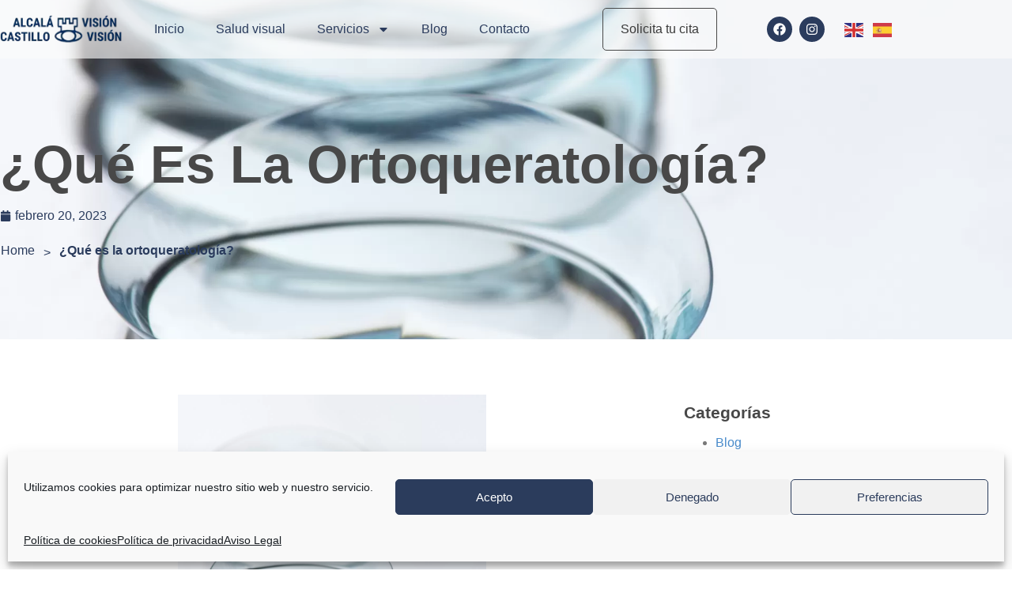

--- FILE ---
content_type: text/html; charset=UTF-8
request_url: https://www.alcala-vision.com/que-es-la-ortoqueratologia/
body_size: 23399
content:
<!doctype html>
<html lang="es">
<head>
	<meta charset="UTF-8">
	<meta name="viewport" content="width=device-width, initial-scale=1">
	<link rel="profile" href="https://gmpg.org/xfn/11">
	<meta name='robots' content='index, follow, max-image-preview:large, max-snippet:-1, max-video-preview:-1' />

	<!-- This site is optimized with the Yoast SEO plugin v26.7 - https://yoast.com/wordpress/plugins/seo/ -->
	<title>¿Qué es la ortoqueratología? - Alcalá Visión</title>
	<meta name="description" content="¿Qué es la ortoqueratología? Si has llegado hasta aquí, puede que te interese saber cómo puedes frenar la progresión de la miopía de la forma más fácil:" />
	<link rel="canonical" href="https://www.alcala-vision.com/que-es-la-ortoqueratologia/" />
	<meta property="og:locale" content="es_ES" />
	<meta property="og:type" content="article" />
	<meta property="og:title" content="¿Qué es la ortoqueratología? - Alcalá Visión" />
	<meta property="og:description" content="¿Qué es la ortoqueratología? Si has llegado hasta aquí, puede que te interese saber cómo puedes frenar la progresión de la miopía de la forma más fácil:" />
	<meta property="og:url" content="https://www.alcala-vision.com/que-es-la-ortoqueratologia/" />
	<meta property="og:site_name" content="Alcalá Visión" />
	<meta property="article:publisher" content="https://es-la.facebook.com/AlcalaVision.CastilloVision/" />
	<meta property="article:published_time" content="2023-02-20T16:40:27+00:00" />
	<meta property="article:modified_time" content="2025-03-07T09:33:19+00:00" />
	<meta property="og:image" content="https://www.alcala-vision.com/wp-content/uploads/2023/02/ASTIGMATISMO-800-×-800-px-34.webp" />
	<meta property="og:image:width" content="1920" />
	<meta property="og:image:height" content="1920" />
	<meta property="og:image:type" content="image/webp" />
	<meta name="author" content="Desarrollo WEB" />
	<meta name="twitter:card" content="summary_large_image" />
	<meta name="twitter:label1" content="Escrito por" />
	<meta name="twitter:data1" content="Desarrollo WEB" />
	<meta name="twitter:label2" content="Tiempo de lectura" />
	<meta name="twitter:data2" content="3 minutos" />
	<script type="application/ld+json" class="yoast-schema-graph">{"@context":"https://schema.org","@graph":[{"@type":"Article","@id":"https://www.alcala-vision.com/que-es-la-ortoqueratologia/#article","isPartOf":{"@id":"https://www.alcala-vision.com/que-es-la-ortoqueratologia/"},"author":{"name":"Desarrollo WEB","@id":"https://www.alcala-vision.com/#/schema/person/3211d33555e467ad36baa86f1b86ece1"},"headline":"¿Qué es la ortoqueratología?","datePublished":"2023-02-20T16:40:27+00:00","dateModified":"2025-03-07T09:33:19+00:00","mainEntityOfPage":{"@id":"https://www.alcala-vision.com/que-es-la-ortoqueratologia/"},"wordCount":498,"publisher":{"@id":"https://www.alcala-vision.com/#organization"},"image":{"@id":"https://www.alcala-vision.com/que-es-la-ortoqueratologia/#primaryimage"},"thumbnailUrl":"https://www.alcala-vision.com/wp-content/uploads/2023/02/ASTIGMATISMO-800-×-800-px-34.webp","articleSection":["Blog"],"inLanguage":"es"},{"@type":"WebPage","@id":"https://www.alcala-vision.com/que-es-la-ortoqueratologia/","url":"https://www.alcala-vision.com/que-es-la-ortoqueratologia/","name":"¿Qué es la ortoqueratología? - Alcalá Visión","isPartOf":{"@id":"https://www.alcala-vision.com/#website"},"primaryImageOfPage":{"@id":"https://www.alcala-vision.com/que-es-la-ortoqueratologia/#primaryimage"},"image":{"@id":"https://www.alcala-vision.com/que-es-la-ortoqueratologia/#primaryimage"},"thumbnailUrl":"https://www.alcala-vision.com/wp-content/uploads/2023/02/ASTIGMATISMO-800-×-800-px-34.webp","datePublished":"2023-02-20T16:40:27+00:00","dateModified":"2025-03-07T09:33:19+00:00","description":"¿Qué es la ortoqueratología? Si has llegado hasta aquí, puede que te interese saber cómo puedes frenar la progresión de la miopía de la forma más fácil:","breadcrumb":{"@id":"https://www.alcala-vision.com/que-es-la-ortoqueratologia/#breadcrumb"},"inLanguage":"es","potentialAction":[{"@type":"ReadAction","target":["https://www.alcala-vision.com/que-es-la-ortoqueratologia/"]}]},{"@type":"ImageObject","inLanguage":"es","@id":"https://www.alcala-vision.com/que-es-la-ortoqueratologia/#primaryimage","url":"https://www.alcala-vision.com/wp-content/uploads/2023/02/ASTIGMATISMO-800-×-800-px-34.webp","contentUrl":"https://www.alcala-vision.com/wp-content/uploads/2023/02/ASTIGMATISMO-800-×-800-px-34.webp","width":1920,"height":1920,"caption":"ORTOQUERATOLOGIA"},{"@type":"BreadcrumbList","@id":"https://www.alcala-vision.com/que-es-la-ortoqueratologia/#breadcrumb","itemListElement":[{"@type":"ListItem","position":1,"name":"Portada","item":"https://www.alcala-vision.com/"},{"@type":"ListItem","position":2,"name":"Blog","item":"https://www.alcala-vision.com/blog/"},{"@type":"ListItem","position":3,"name":"¿Qué es la ortoqueratología?"}]},{"@type":"WebSite","@id":"https://www.alcala-vision.com/#website","url":"https://www.alcala-vision.com/","name":"Alcalá Visión","description":"Tu Optometrista y especialista en terapia visual","publisher":{"@id":"https://www.alcala-vision.com/#organization"},"alternateName":"Alcalá Visión","potentialAction":[{"@type":"SearchAction","target":{"@type":"EntryPoint","urlTemplate":"https://www.alcala-vision.com/?s={search_term_string}"},"query-input":{"@type":"PropertyValueSpecification","valueRequired":true,"valueName":"search_term_string"}}],"inLanguage":"es"},{"@type":"Organization","@id":"https://www.alcala-vision.com/#organization","name":"Alcalá Visión","alternateName":"Alcalá Visión","url":"https://www.alcala-vision.com/","logo":{"@type":"ImageObject","inLanguage":"es","@id":"https://www.alcala-vision.com/#/schema/logo/image/","url":"https://www.alcala-vision.com/wp-content/uploads/2021/09/cropped-Logo-ALcala-y-castillo-1-179x60-1.webp","contentUrl":"https://www.alcala-vision.com/wp-content/uploads/2021/09/cropped-Logo-ALcala-y-castillo-1-179x60-1.webp","width":179,"height":60,"caption":"Alcalá Visión"},"image":{"@id":"https://www.alcala-vision.com/#/schema/logo/image/"},"sameAs":["https://es-la.facebook.com/AlcalaVision.CastilloVision/","https://www.instagram.com/alcalavision.castillovision/"]},{"@type":"Person","@id":"https://www.alcala-vision.com/#/schema/person/3211d33555e467ad36baa86f1b86ece1","name":"Desarrollo WEB","image":{"@type":"ImageObject","inLanguage":"es","@id":"https://www.alcala-vision.com/#/schema/person/image/","url":"https://secure.gravatar.com/avatar/407a8b7482b2cbd9637237818aa016bdab7f82303399fd114ba3a12511daf104?s=96&d=mm&r=g","contentUrl":"https://secure.gravatar.com/avatar/407a8b7482b2cbd9637237818aa016bdab7f82303399fd114ba3a12511daf104?s=96&d=mm&r=g","caption":"Desarrollo WEB"},"url":"https://www.alcala-vision.com/author/gestion/"}]}</script>
	<!-- / Yoast SEO plugin. -->


<link rel='dns-prefetch' href='//www.googletagmanager.com' />
<link rel="alternate" title="oEmbed (JSON)" type="application/json+oembed" href="https://www.alcala-vision.com/wp-json/oembed/1.0/embed?url=https%3A%2F%2Fwww.alcala-vision.com%2Fque-es-la-ortoqueratologia%2F" />
<link rel="alternate" title="oEmbed (XML)" type="text/xml+oembed" href="https://www.alcala-vision.com/wp-json/oembed/1.0/embed?url=https%3A%2F%2Fwww.alcala-vision.com%2Fque-es-la-ortoqueratologia%2F&#038;format=xml" />
<style id='wp-img-auto-sizes-contain-inline-css'>
img:is([sizes=auto i],[sizes^="auto," i]){contain-intrinsic-size:3000px 1500px}
/*# sourceURL=wp-img-auto-sizes-contain-inline-css */
</style>
<link rel='stylesheet' id='hfe-widgets-style-css' href='https://www.alcala-vision.com/wp-content/plugins/header-footer-elementor/inc/widgets-css/frontend.css?ver=2.6.1' media='all' />
<link rel='stylesheet' id='jkit-elements-main-css' href='https://www.alcala-vision.com/wp-content/plugins/jeg-elementor-kit/assets/css/elements/main.css?ver=3.0.1' media='all' />
<style id='wp-emoji-styles-inline-css'>

	img.wp-smiley, img.emoji {
		display: inline !important;
		border: none !important;
		box-shadow: none !important;
		height: 1em !important;
		width: 1em !important;
		margin: 0 0.07em !important;
		vertical-align: -0.1em !important;
		background: none !important;
		padding: 0 !important;
	}
/*# sourceURL=wp-emoji-styles-inline-css */
</style>
<style id='global-styles-inline-css'>
:root{--wp--preset--aspect-ratio--square: 1;--wp--preset--aspect-ratio--4-3: 4/3;--wp--preset--aspect-ratio--3-4: 3/4;--wp--preset--aspect-ratio--3-2: 3/2;--wp--preset--aspect-ratio--2-3: 2/3;--wp--preset--aspect-ratio--16-9: 16/9;--wp--preset--aspect-ratio--9-16: 9/16;--wp--preset--color--black: #000000;--wp--preset--color--cyan-bluish-gray: #abb8c3;--wp--preset--color--white: #ffffff;--wp--preset--color--pale-pink: #f78da7;--wp--preset--color--vivid-red: #cf2e2e;--wp--preset--color--luminous-vivid-orange: #ff6900;--wp--preset--color--luminous-vivid-amber: #fcb900;--wp--preset--color--light-green-cyan: #7bdcb5;--wp--preset--color--vivid-green-cyan: #00d084;--wp--preset--color--pale-cyan-blue: #8ed1fc;--wp--preset--color--vivid-cyan-blue: #0693e3;--wp--preset--color--vivid-purple: #9b51e0;--wp--preset--gradient--vivid-cyan-blue-to-vivid-purple: linear-gradient(135deg,rgb(6,147,227) 0%,rgb(155,81,224) 100%);--wp--preset--gradient--light-green-cyan-to-vivid-green-cyan: linear-gradient(135deg,rgb(122,220,180) 0%,rgb(0,208,130) 100%);--wp--preset--gradient--luminous-vivid-amber-to-luminous-vivid-orange: linear-gradient(135deg,rgb(252,185,0) 0%,rgb(255,105,0) 100%);--wp--preset--gradient--luminous-vivid-orange-to-vivid-red: linear-gradient(135deg,rgb(255,105,0) 0%,rgb(207,46,46) 100%);--wp--preset--gradient--very-light-gray-to-cyan-bluish-gray: linear-gradient(135deg,rgb(238,238,238) 0%,rgb(169,184,195) 100%);--wp--preset--gradient--cool-to-warm-spectrum: linear-gradient(135deg,rgb(74,234,220) 0%,rgb(151,120,209) 20%,rgb(207,42,186) 40%,rgb(238,44,130) 60%,rgb(251,105,98) 80%,rgb(254,248,76) 100%);--wp--preset--gradient--blush-light-purple: linear-gradient(135deg,rgb(255,206,236) 0%,rgb(152,150,240) 100%);--wp--preset--gradient--blush-bordeaux: linear-gradient(135deg,rgb(254,205,165) 0%,rgb(254,45,45) 50%,rgb(107,0,62) 100%);--wp--preset--gradient--luminous-dusk: linear-gradient(135deg,rgb(255,203,112) 0%,rgb(199,81,192) 50%,rgb(65,88,208) 100%);--wp--preset--gradient--pale-ocean: linear-gradient(135deg,rgb(255,245,203) 0%,rgb(182,227,212) 50%,rgb(51,167,181) 100%);--wp--preset--gradient--electric-grass: linear-gradient(135deg,rgb(202,248,128) 0%,rgb(113,206,126) 100%);--wp--preset--gradient--midnight: linear-gradient(135deg,rgb(2,3,129) 0%,rgb(40,116,252) 100%);--wp--preset--font-size--small: 13px;--wp--preset--font-size--medium: 20px;--wp--preset--font-size--large: 36px;--wp--preset--font-size--x-large: 42px;--wp--preset--spacing--20: 0.44rem;--wp--preset--spacing--30: 0.67rem;--wp--preset--spacing--40: 1rem;--wp--preset--spacing--50: 1.5rem;--wp--preset--spacing--60: 2.25rem;--wp--preset--spacing--70: 3.38rem;--wp--preset--spacing--80: 5.06rem;--wp--preset--shadow--natural: 6px 6px 9px rgba(0, 0, 0, 0.2);--wp--preset--shadow--deep: 12px 12px 50px rgba(0, 0, 0, 0.4);--wp--preset--shadow--sharp: 6px 6px 0px rgba(0, 0, 0, 0.2);--wp--preset--shadow--outlined: 6px 6px 0px -3px rgb(255, 255, 255), 6px 6px rgb(0, 0, 0);--wp--preset--shadow--crisp: 6px 6px 0px rgb(0, 0, 0);}:root { --wp--style--global--content-size: 800px;--wp--style--global--wide-size: 1200px; }:where(body) { margin: 0; }.wp-site-blocks > .alignleft { float: left; margin-right: 2em; }.wp-site-blocks > .alignright { float: right; margin-left: 2em; }.wp-site-blocks > .aligncenter { justify-content: center; margin-left: auto; margin-right: auto; }:where(.wp-site-blocks) > * { margin-block-start: 24px; margin-block-end: 0; }:where(.wp-site-blocks) > :first-child { margin-block-start: 0; }:where(.wp-site-blocks) > :last-child { margin-block-end: 0; }:root { --wp--style--block-gap: 24px; }:root :where(.is-layout-flow) > :first-child{margin-block-start: 0;}:root :where(.is-layout-flow) > :last-child{margin-block-end: 0;}:root :where(.is-layout-flow) > *{margin-block-start: 24px;margin-block-end: 0;}:root :where(.is-layout-constrained) > :first-child{margin-block-start: 0;}:root :where(.is-layout-constrained) > :last-child{margin-block-end: 0;}:root :where(.is-layout-constrained) > *{margin-block-start: 24px;margin-block-end: 0;}:root :where(.is-layout-flex){gap: 24px;}:root :where(.is-layout-grid){gap: 24px;}.is-layout-flow > .alignleft{float: left;margin-inline-start: 0;margin-inline-end: 2em;}.is-layout-flow > .alignright{float: right;margin-inline-start: 2em;margin-inline-end: 0;}.is-layout-flow > .aligncenter{margin-left: auto !important;margin-right: auto !important;}.is-layout-constrained > .alignleft{float: left;margin-inline-start: 0;margin-inline-end: 2em;}.is-layout-constrained > .alignright{float: right;margin-inline-start: 2em;margin-inline-end: 0;}.is-layout-constrained > .aligncenter{margin-left: auto !important;margin-right: auto !important;}.is-layout-constrained > :where(:not(.alignleft):not(.alignright):not(.alignfull)){max-width: var(--wp--style--global--content-size);margin-left: auto !important;margin-right: auto !important;}.is-layout-constrained > .alignwide{max-width: var(--wp--style--global--wide-size);}body .is-layout-flex{display: flex;}.is-layout-flex{flex-wrap: wrap;align-items: center;}.is-layout-flex > :is(*, div){margin: 0;}body .is-layout-grid{display: grid;}.is-layout-grid > :is(*, div){margin: 0;}body{padding-top: 0px;padding-right: 0px;padding-bottom: 0px;padding-left: 0px;}a:where(:not(.wp-element-button)){text-decoration: underline;}:root :where(.wp-element-button, .wp-block-button__link){background-color: #32373c;border-width: 0;color: #fff;font-family: inherit;font-size: inherit;font-style: inherit;font-weight: inherit;letter-spacing: inherit;line-height: inherit;padding-top: calc(0.667em + 2px);padding-right: calc(1.333em + 2px);padding-bottom: calc(0.667em + 2px);padding-left: calc(1.333em + 2px);text-decoration: none;text-transform: inherit;}.has-black-color{color: var(--wp--preset--color--black) !important;}.has-cyan-bluish-gray-color{color: var(--wp--preset--color--cyan-bluish-gray) !important;}.has-white-color{color: var(--wp--preset--color--white) !important;}.has-pale-pink-color{color: var(--wp--preset--color--pale-pink) !important;}.has-vivid-red-color{color: var(--wp--preset--color--vivid-red) !important;}.has-luminous-vivid-orange-color{color: var(--wp--preset--color--luminous-vivid-orange) !important;}.has-luminous-vivid-amber-color{color: var(--wp--preset--color--luminous-vivid-amber) !important;}.has-light-green-cyan-color{color: var(--wp--preset--color--light-green-cyan) !important;}.has-vivid-green-cyan-color{color: var(--wp--preset--color--vivid-green-cyan) !important;}.has-pale-cyan-blue-color{color: var(--wp--preset--color--pale-cyan-blue) !important;}.has-vivid-cyan-blue-color{color: var(--wp--preset--color--vivid-cyan-blue) !important;}.has-vivid-purple-color{color: var(--wp--preset--color--vivid-purple) !important;}.has-black-background-color{background-color: var(--wp--preset--color--black) !important;}.has-cyan-bluish-gray-background-color{background-color: var(--wp--preset--color--cyan-bluish-gray) !important;}.has-white-background-color{background-color: var(--wp--preset--color--white) !important;}.has-pale-pink-background-color{background-color: var(--wp--preset--color--pale-pink) !important;}.has-vivid-red-background-color{background-color: var(--wp--preset--color--vivid-red) !important;}.has-luminous-vivid-orange-background-color{background-color: var(--wp--preset--color--luminous-vivid-orange) !important;}.has-luminous-vivid-amber-background-color{background-color: var(--wp--preset--color--luminous-vivid-amber) !important;}.has-light-green-cyan-background-color{background-color: var(--wp--preset--color--light-green-cyan) !important;}.has-vivid-green-cyan-background-color{background-color: var(--wp--preset--color--vivid-green-cyan) !important;}.has-pale-cyan-blue-background-color{background-color: var(--wp--preset--color--pale-cyan-blue) !important;}.has-vivid-cyan-blue-background-color{background-color: var(--wp--preset--color--vivid-cyan-blue) !important;}.has-vivid-purple-background-color{background-color: var(--wp--preset--color--vivid-purple) !important;}.has-black-border-color{border-color: var(--wp--preset--color--black) !important;}.has-cyan-bluish-gray-border-color{border-color: var(--wp--preset--color--cyan-bluish-gray) !important;}.has-white-border-color{border-color: var(--wp--preset--color--white) !important;}.has-pale-pink-border-color{border-color: var(--wp--preset--color--pale-pink) !important;}.has-vivid-red-border-color{border-color: var(--wp--preset--color--vivid-red) !important;}.has-luminous-vivid-orange-border-color{border-color: var(--wp--preset--color--luminous-vivid-orange) !important;}.has-luminous-vivid-amber-border-color{border-color: var(--wp--preset--color--luminous-vivid-amber) !important;}.has-light-green-cyan-border-color{border-color: var(--wp--preset--color--light-green-cyan) !important;}.has-vivid-green-cyan-border-color{border-color: var(--wp--preset--color--vivid-green-cyan) !important;}.has-pale-cyan-blue-border-color{border-color: var(--wp--preset--color--pale-cyan-blue) !important;}.has-vivid-cyan-blue-border-color{border-color: var(--wp--preset--color--vivid-cyan-blue) !important;}.has-vivid-purple-border-color{border-color: var(--wp--preset--color--vivid-purple) !important;}.has-vivid-cyan-blue-to-vivid-purple-gradient-background{background: var(--wp--preset--gradient--vivid-cyan-blue-to-vivid-purple) !important;}.has-light-green-cyan-to-vivid-green-cyan-gradient-background{background: var(--wp--preset--gradient--light-green-cyan-to-vivid-green-cyan) !important;}.has-luminous-vivid-amber-to-luminous-vivid-orange-gradient-background{background: var(--wp--preset--gradient--luminous-vivid-amber-to-luminous-vivid-orange) !important;}.has-luminous-vivid-orange-to-vivid-red-gradient-background{background: var(--wp--preset--gradient--luminous-vivid-orange-to-vivid-red) !important;}.has-very-light-gray-to-cyan-bluish-gray-gradient-background{background: var(--wp--preset--gradient--very-light-gray-to-cyan-bluish-gray) !important;}.has-cool-to-warm-spectrum-gradient-background{background: var(--wp--preset--gradient--cool-to-warm-spectrum) !important;}.has-blush-light-purple-gradient-background{background: var(--wp--preset--gradient--blush-light-purple) !important;}.has-blush-bordeaux-gradient-background{background: var(--wp--preset--gradient--blush-bordeaux) !important;}.has-luminous-dusk-gradient-background{background: var(--wp--preset--gradient--luminous-dusk) !important;}.has-pale-ocean-gradient-background{background: var(--wp--preset--gradient--pale-ocean) !important;}.has-electric-grass-gradient-background{background: var(--wp--preset--gradient--electric-grass) !important;}.has-midnight-gradient-background{background: var(--wp--preset--gradient--midnight) !important;}.has-small-font-size{font-size: var(--wp--preset--font-size--small) !important;}.has-medium-font-size{font-size: var(--wp--preset--font-size--medium) !important;}.has-large-font-size{font-size: var(--wp--preset--font-size--large) !important;}.has-x-large-font-size{font-size: var(--wp--preset--font-size--x-large) !important;}
:root :where(.wp-block-pullquote){font-size: 1.5em;line-height: 1.6;}
/*# sourceURL=global-styles-inline-css */
</style>
<link rel='stylesheet' id='cmplz-general-css' href='https://www.alcala-vision.com/wp-content/plugins/complianz-gdpr/assets/css/cookieblocker.min.css?ver=1765930829' media='all' />
<link rel='stylesheet' id='hfe-style-css' href='https://www.alcala-vision.com/wp-content/plugins/header-footer-elementor/assets/css/header-footer-elementor.css?ver=2.6.1' media='all' />
<link rel='stylesheet' id='elementor-frontend-css' href='https://www.alcala-vision.com/wp-content/plugins/elementor/assets/css/frontend.min.css?ver=3.34.1' media='all' />
<style id='elementor-frontend-inline-css'>
.elementor-215 .elementor-element.elementor-element-5048b7ae:not(.elementor-motion-effects-element-type-background), .elementor-215 .elementor-element.elementor-element-5048b7ae > .elementor-motion-effects-container > .elementor-motion-effects-layer{background-image:url("https://www.alcala-vision.com/wp-content/uploads/2023/02/ASTIGMATISMO-800-×-800-px-34.webp");}
/*# sourceURL=elementor-frontend-inline-css */
</style>
<link rel='stylesheet' id='elementor-post-259-css' href='https://www.alcala-vision.com/wp-content/uploads/elementor/css/post-259.css?ver=1768350265' media='all' />
<link rel='stylesheet' id='font-awesome-5-all-css' href='https://www.alcala-vision.com/wp-content/plugins/elementor/assets/lib/font-awesome/css/all.min.css?ver=3.34.1' media='all' />
<link rel='stylesheet' id='font-awesome-4-shim-css' href='https://www.alcala-vision.com/wp-content/plugins/elementor/assets/lib/font-awesome/css/v4-shims.min.css?ver=3.34.1' media='all' />
<link rel='stylesheet' id='widget-image-css' href='https://www.alcala-vision.com/wp-content/plugins/elementor/assets/css/widget-image.min.css?ver=3.34.1' media='all' />
<link rel='stylesheet' id='widget-heading-css' href='https://www.alcala-vision.com/wp-content/plugins/elementor/assets/css/widget-heading.min.css?ver=3.34.1' media='all' />
<link rel='stylesheet' id='elementor-post-2598-css' href='https://www.alcala-vision.com/wp-content/uploads/elementor/css/post-2598.css?ver=1768384915' media='all' />
<link rel='stylesheet' id='hello-elementor-css' href='https://www.alcala-vision.com/wp-content/themes/hello-elementor/assets/css/reset.css?ver=3.4.5' media='all' />
<link rel='stylesheet' id='hello-elementor-theme-style-css' href='https://www.alcala-vision.com/wp-content/themes/hello-elementor/assets/css/theme.css?ver=3.4.5' media='all' />
<link rel='stylesheet' id='hello-elementor-header-footer-css' href='https://www.alcala-vision.com/wp-content/themes/hello-elementor/assets/css/header-footer.css?ver=3.4.5' media='all' />
<link rel='stylesheet' id='e-animation-float-css' href='https://www.alcala-vision.com/wp-content/plugins/elementor/assets/lib/animations/styles/e-animation-float.min.css?ver=3.34.1' media='all' />
<link rel='stylesheet' id='widget-nav-menu-css' href='https://www.alcala-vision.com/wp-content/plugins/elementor-pro/assets/css/widget-nav-menu.min.css?ver=3.27.5' media='all' />
<link rel='stylesheet' id='widget-social-icons-css' href='https://www.alcala-vision.com/wp-content/plugins/elementor/assets/css/widget-social-icons.min.css?ver=3.34.1' media='all' />
<link rel='stylesheet' id='e-apple-webkit-css' href='https://www.alcala-vision.com/wp-content/plugins/elementor/assets/css/conditionals/apple-webkit.min.css?ver=3.34.1' media='all' />
<link rel='stylesheet' id='widget-icon-list-css' href='https://www.alcala-vision.com/wp-content/plugins/elementor/assets/css/widget-icon-list.min.css?ver=3.34.1' media='all' />
<link rel='stylesheet' id='widget-post-info-css' href='https://www.alcala-vision.com/wp-content/plugins/elementor-pro/assets/css/widget-post-info.min.css?ver=3.27.5' media='all' />
<link rel='stylesheet' id='swiper-css' href='https://www.alcala-vision.com/wp-content/plugins/elementor/assets/lib/swiper/v8/css/swiper.min.css?ver=8.4.5' media='all' />
<link rel='stylesheet' id='e-swiper-css' href='https://www.alcala-vision.com/wp-content/plugins/elementor/assets/css/conditionals/e-swiper.min.css?ver=3.34.1' media='all' />
<link rel='stylesheet' id='widget-share-buttons-css' href='https://www.alcala-vision.com/wp-content/plugins/elementor-pro/assets/css/widget-share-buttons.min.css?ver=3.27.5' media='all' />
<link rel='stylesheet' id='e-sticky-css' href='https://www.alcala-vision.com/wp-content/plugins/elementor-pro/assets/css/modules/sticky.min.css?ver=3.27.5' media='all' />
<link rel='stylesheet' id='widget-post-navigation-css' href='https://www.alcala-vision.com/wp-content/plugins/elementor-pro/assets/css/widget-post-navigation.min.css?ver=3.27.5' media='all' />
<link rel='stylesheet' id='widget-spacer-css' href='https://www.alcala-vision.com/wp-content/plugins/elementor/assets/css/widget-spacer.min.css?ver=3.34.1' media='all' />
<link rel='stylesheet' id='e-animation-fadeInUp-css' href='https://www.alcala-vision.com/wp-content/plugins/elementor/assets/lib/animations/styles/fadeInUp.min.css?ver=3.34.1' media='all' />
<link rel='stylesheet' id='elementor-post-25-css' href='https://www.alcala-vision.com/wp-content/uploads/elementor/css/post-25.css?ver=1768350265' media='all' />
<link rel='stylesheet' id='elementor-post-28-css' href='https://www.alcala-vision.com/wp-content/uploads/elementor/css/post-28.css?ver=1768350265' media='all' />
<link rel='stylesheet' id='elementor-post-215-css' href='https://www.alcala-vision.com/wp-content/uploads/elementor/css/post-215.css?ver=1768350265' media='all' />
<link rel='stylesheet' id='hfe-elementor-icons-css' href='https://www.alcala-vision.com/wp-content/plugins/elementor/assets/lib/eicons/css/elementor-icons.min.css?ver=5.34.0' media='all' />
<link rel='stylesheet' id='hfe-icons-list-css' href='https://www.alcala-vision.com/wp-content/plugins/elementor/assets/css/widget-icon-list.min.css?ver=3.24.3' media='all' />
<link rel='stylesheet' id='hfe-social-icons-css' href='https://www.alcala-vision.com/wp-content/plugins/elementor/assets/css/widget-social-icons.min.css?ver=3.24.0' media='all' />
<link rel='stylesheet' id='hfe-social-share-icons-brands-css' href='https://www.alcala-vision.com/wp-content/plugins/elementor/assets/lib/font-awesome/css/brands.css?ver=5.15.3' media='all' />
<link rel='stylesheet' id='hfe-social-share-icons-fontawesome-css' href='https://www.alcala-vision.com/wp-content/plugins/elementor/assets/lib/font-awesome/css/fontawesome.css?ver=5.15.3' media='all' />
<link rel='stylesheet' id='hfe-nav-menu-icons-css' href='https://www.alcala-vision.com/wp-content/plugins/elementor/assets/lib/font-awesome/css/solid.css?ver=5.15.3' media='all' />
<link rel='stylesheet' id='hfe-widget-blockquote-css' href='https://www.alcala-vision.com/wp-content/plugins/elementor-pro/assets/css/widget-blockquote.min.css?ver=3.25.0' media='all' />
<link rel='stylesheet' id='hfe-mega-menu-css' href='https://www.alcala-vision.com/wp-content/plugins/elementor-pro/assets/css/widget-mega-menu.min.css?ver=3.26.2' media='all' />
<link rel='stylesheet' id='hfe-nav-menu-widget-css' href='https://www.alcala-vision.com/wp-content/plugins/elementor-pro/assets/css/widget-nav-menu.min.css?ver=3.26.0' media='all' />
<link rel='stylesheet' id='hello-elementor-child-style-css' href='https://www.alcala-vision.com/wp-content/themes/hello-theme-child/style.css?ver=1.0.0' media='all' />
<link rel='stylesheet' id='ekit-widget-styles-css' href='https://www.alcala-vision.com/wp-content/plugins/elementskit-lite/widgets/init/assets/css/widget-styles.css?ver=3.7.5' media='all' />
<link rel='stylesheet' id='ekit-responsive-css' href='https://www.alcala-vision.com/wp-content/plugins/elementskit-lite/widgets/init/assets/css/responsive.css?ver=3.7.5' media='all' />
<link rel='stylesheet' id='elementor-gf-local-hind-css' href='https://www.alcala-vision.com/wp-content/uploads/elementor/google-fonts/css/hind.css?ver=1738146602' media='all' />
<link rel='stylesheet' id='elementor-gf-local-roboto-css' href='https://www.alcala-vision.com/wp-content/uploads/elementor/google-fonts/css/roboto.css?ver=1738072259' media='all' />
<link rel='stylesheet' id='elementor-gf-local-cabin-css' href='https://www.alcala-vision.com/wp-content/uploads/elementor/google-fonts/css/cabin.css?ver=1738146603' media='all' />
<link rel='stylesheet' id='elementor-gf-local-opensans-css' href='https://www.alcala-vision.com/wp-content/uploads/elementor/google-fonts/css/opensans.css?ver=1739354897' media='all' />
<script src="https://www.alcala-vision.com/wp-content/plugins/elementor/assets/lib/font-awesome/js/v4-shims.min.js?ver=3.34.1" id="font-awesome-4-shim-js"></script>
<script src="https://www.alcala-vision.com/wp-includes/js/jquery/jquery.min.js?ver=3.7.1" id="jquery-core-js"></script>
<script src="https://www.alcala-vision.com/wp-includes/js/jquery/jquery-migrate.min.js?ver=3.4.1" id="jquery-migrate-js"></script>
<script id="jquery-js-after">
!function($){"use strict";$(document).ready(function(){$(this).scrollTop()>100&&$(".hfe-scroll-to-top-wrap").removeClass("hfe-scroll-to-top-hide"),$(window).scroll(function(){$(this).scrollTop()<100?$(".hfe-scroll-to-top-wrap").fadeOut(300):$(".hfe-scroll-to-top-wrap").fadeIn(300)}),$(".hfe-scroll-to-top-wrap").on("click",function(){$("html, body").animate({scrollTop:0},300);return!1})})}(jQuery);
!function($){'use strict';$(document).ready(function(){var bar=$('.hfe-reading-progress-bar');if(!bar.length)return;$(window).on('scroll',function(){var s=$(window).scrollTop(),d=$(document).height()-$(window).height(),p=d? s/d*100:0;bar.css('width',p+'%')});});}(jQuery);
//# sourceURL=jquery-js-after
</script>

<!-- Fragmento de código de la etiqueta de Google (gtag.js) añadida por Site Kit -->

<!-- Fragmento de código de Google Analytics añadido por Site Kit -->
<script src="https://www.googletagmanager.com/gtag/js?id=GT-K4CGBB7J" id="google_gtagjs-js" async></script>
<script id="google_gtagjs-js-after">
window.dataLayer = window.dataLayer || [];function gtag(){dataLayer.push(arguments);}
gtag("set","linker",{"domains":["www.alcala-vision.com"]});
gtag("js", new Date());
gtag("set", "developer_id.dZTNiMT", true);
gtag("config", "GT-K4CGBB7J");
 window._googlesitekit = window._googlesitekit || {}; window._googlesitekit.throttledEvents = []; window._googlesitekit.gtagEvent = (name, data) => { var key = JSON.stringify( { name, data } ); if ( !! window._googlesitekit.throttledEvents[ key ] ) { return; } window._googlesitekit.throttledEvents[ key ] = true; setTimeout( () => { delete window._googlesitekit.throttledEvents[ key ]; }, 5 ); gtag( "event", name, { ...data, event_source: "site-kit" } ); } 
//# sourceURL=google_gtagjs-js-after
</script>

<!-- Finalizar fragmento de código de la etiqueta de Google (gtags.js) añadida por Site Kit -->
<link rel="https://api.w.org/" href="https://www.alcala-vision.com/wp-json/" /><link rel="alternate" title="JSON" type="application/json" href="https://www.alcala-vision.com/wp-json/wp/v2/posts/2598" /><link rel="EditURI" type="application/rsd+xml" title="RSD" href="https://www.alcala-vision.com/xmlrpc.php?rsd" />
<meta name="generator" content="WordPress 6.9" />
<link rel='shortlink' href='https://www.alcala-vision.com/?p=2598' />
<meta name="theme-color" content="#5978a0"><meta name="msapplication-navbutton-color" content="#5978a0"><meta name="apple-mobile-web-app-capable" content="yes"><meta name="apple-mobile-web-app-status-bar-style" content="black-translucent"><meta name="generator" content="Site Kit by Google 1.148.0" />			<style>.cmplz-hidden {
					display: none !important;
				}</style><meta name="generator" content="Elementor 3.34.1; features: e_font_icon_svg, additional_custom_breakpoints; settings: css_print_method-external, google_font-enabled, font_display-swap">
<script>
	window.onload = function(){
		jQuery('.widget_product_categories a').each(function(){
			newHref = jQuery(this).attr('href');
			newHref = newHref+"#productos";
			jQuery(this).attr('href', newHref);
		});
		jQuery('.widget_product_categories option').each(function(){
			newVal = jQuery(this).val();
			if(newVal !== '')
				newVal = newVal+"/#productos";
			
			jQuery(this).val(newVal);
		});
	};
</script>

			<style>
				.e-con.e-parent:nth-of-type(n+4):not(.e-lazyloaded):not(.e-no-lazyload),
				.e-con.e-parent:nth-of-type(n+4):not(.e-lazyloaded):not(.e-no-lazyload) * {
					background-image: none !important;
				}
				@media screen and (max-height: 1024px) {
					.e-con.e-parent:nth-of-type(n+3):not(.e-lazyloaded):not(.e-no-lazyload),
					.e-con.e-parent:nth-of-type(n+3):not(.e-lazyloaded):not(.e-no-lazyload) * {
						background-image: none !important;
					}
				}
				@media screen and (max-height: 640px) {
					.e-con.e-parent:nth-of-type(n+2):not(.e-lazyloaded):not(.e-no-lazyload),
					.e-con.e-parent:nth-of-type(n+2):not(.e-lazyloaded):not(.e-no-lazyload) * {
						background-image: none !important;
					}
				}
			</style>
			<link rel="icon" href="https://www.alcala-vision.com/wp-content/uploads/2025/01/faviconV2.webp" sizes="32x32" />
<link rel="icon" href="https://www.alcala-vision.com/wp-content/uploads/2025/01/faviconV2.webp" sizes="192x192" />
<link rel="apple-touch-icon" href="https://www.alcala-vision.com/wp-content/uploads/2025/01/faviconV2.webp" />
<meta name="msapplication-TileImage" content="https://www.alcala-vision.com/wp-content/uploads/2025/01/faviconV2.webp" />
		<style id="wp-custom-css">
			html, body{
	overflow-x: hidden;
}

p{
	margin-bottom: 15px;
}

div>p:only-child, div>p:last-child {
	margin-bottom: 0;
}

body:not(.elementor-page) main{
	margin: 100px auto 100px auto;
}

body:not(.elementor-page) .entry-title{
	text-align: center;
	margin-bottom: 50px;
}

#cmplz-document{
	width:100%;
	max-width: 100%;
}

.oculto{
	display: none !important;
}		</style>
		</head>
<body data-cmplz=1 class="wp-singular post-template-default single single-post postid-2598 single-format-standard wp-custom-logo wp-embed-responsive wp-theme-hello-elementor wp-child-theme-hello-theme-child ehf-template-hello-elementor ehf-stylesheet-hello-theme-child jkit-color-scheme hello-elementor-default elementor-default elementor-kit-259 elementor-page elementor-page-2598 elementor-page-215">



<a class="skip-link screen-reader-text" href="#content">Ir al contenido</a>

		<div data-elementor-type="header" data-elementor-id="25" class="elementor elementor-25 elementor-location-header" data-elementor-post-type="elementor_library">
					<section class="elementor-section elementor-top-section elementor-element elementor-element-16661b1 elementor-section-boxed elementor-section-height-default elementor-section-height-default" data-id="16661b1" data-element_type="section" data-settings="{&quot;background_background&quot;:&quot;classic&quot;}">
						<div class="elementor-container elementor-column-gap-default">
					<div class="elementor-column elementor-col-50 elementor-top-column elementor-element elementor-element-7fbe067d" data-id="7fbe067d" data-element_type="column">
			<div class="elementor-widget-wrap elementor-element-populated">
						<div class="elementor-element elementor-element-55368443 elementor-widget elementor-widget-image" data-id="55368443" data-element_type="widget" data-widget_type="image.default">
																<a href="https://www.alcala-vision.com">
							<img width="179" height="60" src="https://www.alcala-vision.com/wp-content/uploads/2021/09/cropped-Logo-ALcala-y-castillo-1-179x60-1.webp" class="elementor-animation-float attachment-full size-full wp-image-326" alt="" decoding="async" />								</a>
															</div>
					</div>
		</div>
				<div class="elementor-column elementor-col-50 elementor-top-column elementor-element elementor-element-7acb0d94" data-id="7acb0d94" data-element_type="column">
			<div class="elementor-widget-wrap elementor-element-populated">
						<section class="elementor-section elementor-inner-section elementor-element elementor-element-391f9bb8 elementor-reverse-tablet elementor-section-boxed elementor-section-height-default elementor-section-height-default" data-id="391f9bb8" data-element_type="section">
						<div class="elementor-container elementor-column-gap-default">
					<div class="elementor-column elementor-col-33 elementor-inner-column elementor-element elementor-element-22c8f924" data-id="22c8f924" data-element_type="column">
			<div class="elementor-widget-wrap elementor-element-populated">
						<div class="elementor-element elementor-element-384ce3c elementor-nav-menu__align-center elementor-nav-menu--stretch elementor-widget__width-auto elementor-nav-menu--dropdown-tablet elementor-nav-menu__text-align-aside elementor-nav-menu--toggle elementor-nav-menu--burger elementor-widget elementor-widget-nav-menu" data-id="384ce3c" data-element_type="widget" data-settings="{&quot;full_width&quot;:&quot;stretch&quot;,&quot;layout&quot;:&quot;horizontal&quot;,&quot;submenu_icon&quot;:{&quot;value&quot;:&quot;&lt;svg class=\&quot;e-font-icon-svg e-fas-caret-down\&quot; viewBox=\&quot;0 0 320 512\&quot; xmlns=\&quot;http:\/\/www.w3.org\/2000\/svg\&quot;&gt;&lt;path d=\&quot;M31.3 192h257.3c17.8 0 26.7 21.5 14.1 34.1L174.1 354.8c-7.8 7.8-20.5 7.8-28.3 0L17.2 226.1C4.6 213.5 13.5 192 31.3 192z\&quot;&gt;&lt;\/path&gt;&lt;\/svg&gt;&quot;,&quot;library&quot;:&quot;fa-solid&quot;},&quot;toggle&quot;:&quot;burger&quot;}" data-widget_type="nav-menu.default">
								<nav aria-label="Menú" class="elementor-nav-menu--main elementor-nav-menu__container elementor-nav-menu--layout-horizontal e--pointer-none">
				<ul id="menu-1-384ce3c" class="elementor-nav-menu"><li class="menu-item menu-item-type-post_type menu-item-object-page menu-item-home menu-item-24"><a href="https://www.alcala-vision.com/" class="elementor-item">Inicio</a></li>
<li class="menu-item menu-item-type-post_type menu-item-object-page menu-item-396"><a href="https://www.alcala-vision.com/salud-visual/" class="elementor-item">Salud visual</a></li>
<li class="menu-item menu-item-type-custom menu-item-object-custom menu-item-has-children menu-item-295"><a href="#" class="elementor-item elementor-item-anchor">Servicios</a>
<ul class="sub-menu elementor-nav-menu--dropdown">
	<li class="menu-item menu-item-type-post_type menu-item-object-page menu-item-322"><a href="https://www.alcala-vision.com/revision-visual/" class="elementor-sub-item">Revisión visual</a></li>
	<li class="menu-item menu-item-type-post_type menu-item-object-page menu-item-321"><a href="https://www.alcala-vision.com/adaptacion-de-lentes/" class="elementor-sub-item">Adaptación de lentes</a></li>
	<li class="menu-item menu-item-type-post_type menu-item-object-page menu-item-320"><a href="https://www.alcala-vision.com/toma-de-tension/" class="elementor-sub-item">Toma de tensión</a></li>
	<li class="menu-item menu-item-type-post_type menu-item-object-page menu-item-319"><a href="https://www.alcala-vision.com/audiometria/" class="elementor-sub-item">Audiometría</a></li>
	<li class="menu-item menu-item-type-post_type menu-item-object-page menu-item-318"><a href="https://www.alcala-vision.com/terapia-visual/" class="elementor-sub-item">Terapia visual</a></li>
	<li class="menu-item menu-item-type-post_type menu-item-object-page menu-item-573"><a href="https://www.alcala-vision.com/rehabilitacion-visual/" class="elementor-sub-item">Rehabilitación Visual (Wivi Vision)</a></li>
	<li class="menu-item menu-item-type-post_type menu-item-object-page menu-item-4324"><a href="https://www.alcala-vision.com/retinografias/" class="elementor-sub-item">Retinografías</a></li>
</ul>
</li>
<li class="menu-item menu-item-type-post_type menu-item-object-page current_page_parent menu-item-173"><a href="https://www.alcala-vision.com/blog/" class="elementor-item">Blog</a></li>
<li class="menu-item menu-item-type-post_type menu-item-object-page menu-item-296"><a href="https://www.alcala-vision.com/contacto/" class="elementor-item">Contacto</a></li>
</ul>			</nav>
					<div class="elementor-menu-toggle" role="button" tabindex="0" aria-label="Alternar menú" aria-expanded="false">
			<svg aria-hidden="true" role="presentation" class="elementor-menu-toggle__icon--open e-font-icon-svg e-eicon-menu-bar" viewBox="0 0 1000 1000" xmlns="http://www.w3.org/2000/svg"><path d="M104 333H896C929 333 958 304 958 271S929 208 896 208H104C71 208 42 237 42 271S71 333 104 333ZM104 583H896C929 583 958 554 958 521S929 458 896 458H104C71 458 42 487 42 521S71 583 104 583ZM104 833H896C929 833 958 804 958 771S929 708 896 708H104C71 708 42 737 42 771S71 833 104 833Z"></path></svg><svg aria-hidden="true" role="presentation" class="elementor-menu-toggle__icon--close e-font-icon-svg e-eicon-close" viewBox="0 0 1000 1000" xmlns="http://www.w3.org/2000/svg"><path d="M742 167L500 408 258 167C246 154 233 150 217 150 196 150 179 158 167 167 154 179 150 196 150 212 150 229 154 242 171 254L408 500 167 742C138 771 138 800 167 829 196 858 225 858 254 829L496 587 738 829C750 842 767 846 783 846 800 846 817 842 829 829 842 817 846 804 846 783 846 767 842 750 829 737L588 500 833 258C863 229 863 200 833 171 804 137 775 137 742 167Z"></path></svg>		</div>
					<nav class="elementor-nav-menu--dropdown elementor-nav-menu__container" aria-hidden="true">
				<ul id="menu-2-384ce3c" class="elementor-nav-menu"><li class="menu-item menu-item-type-post_type menu-item-object-page menu-item-home menu-item-24"><a href="https://www.alcala-vision.com/" class="elementor-item" tabindex="-1">Inicio</a></li>
<li class="menu-item menu-item-type-post_type menu-item-object-page menu-item-396"><a href="https://www.alcala-vision.com/salud-visual/" class="elementor-item" tabindex="-1">Salud visual</a></li>
<li class="menu-item menu-item-type-custom menu-item-object-custom menu-item-has-children menu-item-295"><a href="#" class="elementor-item elementor-item-anchor" tabindex="-1">Servicios</a>
<ul class="sub-menu elementor-nav-menu--dropdown">
	<li class="menu-item menu-item-type-post_type menu-item-object-page menu-item-322"><a href="https://www.alcala-vision.com/revision-visual/" class="elementor-sub-item" tabindex="-1">Revisión visual</a></li>
	<li class="menu-item menu-item-type-post_type menu-item-object-page menu-item-321"><a href="https://www.alcala-vision.com/adaptacion-de-lentes/" class="elementor-sub-item" tabindex="-1">Adaptación de lentes</a></li>
	<li class="menu-item menu-item-type-post_type menu-item-object-page menu-item-320"><a href="https://www.alcala-vision.com/toma-de-tension/" class="elementor-sub-item" tabindex="-1">Toma de tensión</a></li>
	<li class="menu-item menu-item-type-post_type menu-item-object-page menu-item-319"><a href="https://www.alcala-vision.com/audiometria/" class="elementor-sub-item" tabindex="-1">Audiometría</a></li>
	<li class="menu-item menu-item-type-post_type menu-item-object-page menu-item-318"><a href="https://www.alcala-vision.com/terapia-visual/" class="elementor-sub-item" tabindex="-1">Terapia visual</a></li>
	<li class="menu-item menu-item-type-post_type menu-item-object-page menu-item-573"><a href="https://www.alcala-vision.com/rehabilitacion-visual/" class="elementor-sub-item" tabindex="-1">Rehabilitación Visual (Wivi Vision)</a></li>
	<li class="menu-item menu-item-type-post_type menu-item-object-page menu-item-4324"><a href="https://www.alcala-vision.com/retinografias/" class="elementor-sub-item" tabindex="-1">Retinografías</a></li>
</ul>
</li>
<li class="menu-item menu-item-type-post_type menu-item-object-page current_page_parent menu-item-173"><a href="https://www.alcala-vision.com/blog/" class="elementor-item" tabindex="-1">Blog</a></li>
<li class="menu-item menu-item-type-post_type menu-item-object-page menu-item-296"><a href="https://www.alcala-vision.com/contacto/" class="elementor-item" tabindex="-1">Contacto</a></li>
</ul>			</nav>
						</div>
				<div class="elementor-element elementor-element-215709a elementor-widget__width-auto elementor-hidden-desktop elementor-hidden-tablet elementor-widget elementor-widget-shortcode" data-id="215709a" data-element_type="widget" data-widget_type="shortcode.default">
							<div class="elementor-shortcode"><div class="gtranslate_wrapper" id="gt-wrapper-44912239"></div></div>
						</div>
					</div>
		</div>
				<div class="elementor-column elementor-col-33 elementor-inner-column elementor-element elementor-element-1377293 elementor-hidden-mobile" data-id="1377293" data-element_type="column">
			<div class="elementor-widget-wrap elementor-element-populated">
						<div class="elementor-element elementor-element-10e03e53 elementor-align-center elementor-widget elementor-widget-button" data-id="10e03e53" data-element_type="widget" data-widget_type="button.default">
										<a class="elementor-button elementor-button-link elementor-size-sm" href="https://www.alcala-vision.com/contacto/">
						<span class="elementor-button-content-wrapper">
									<span class="elementor-button-text">Solicita tu cita</span>
					</span>
					</a>
								</div>
					</div>
		</div>
				<div class="elementor-column elementor-col-33 elementor-inner-column elementor-element elementor-element-1e836fcd elementor-hidden-mobile" data-id="1e836fcd" data-element_type="column">
			<div class="elementor-widget-wrap elementor-element-populated">
						<div class="elementor-element elementor-element-105f2476 elementor-shape-circle e-grid-align-tablet-right elementor-widget__width-auto elementor-grid-0 e-grid-align-center elementor-widget elementor-widget-social-icons" data-id="105f2476" data-element_type="widget" data-widget_type="social-icons.default">
							<div class="elementor-social-icons-wrapper elementor-grid" role="list">
							<span class="elementor-grid-item" role="listitem">
					<a class="elementor-icon elementor-social-icon elementor-social-icon-facebook elementor-repeater-item-b31d9a8" href="https://es-la.facebook.com/AlcalaVision.CastilloVision/" target="_blank">
						<span class="elementor-screen-only">Facebook</span>
						<svg aria-hidden="true" class="e-font-icon-svg e-fab-facebook" viewBox="0 0 512 512" xmlns="http://www.w3.org/2000/svg"><path d="M504 256C504 119 393 8 256 8S8 119 8 256c0 123.78 90.69 226.38 209.25 245V327.69h-63V256h63v-54.64c0-62.15 37-96.48 93.67-96.48 27.14 0 55.52 4.84 55.52 4.84v61h-31.28c-30.8 0-40.41 19.12-40.41 38.73V256h68.78l-11 71.69h-57.78V501C413.31 482.38 504 379.78 504 256z"></path></svg>					</a>
				</span>
							<span class="elementor-grid-item" role="listitem">
					<a class="elementor-icon elementor-social-icon elementor-social-icon-instagram elementor-repeater-item-4fcb314" href="https://www.instagram.com/alcalavision.castillovision/" target="_blank">
						<span class="elementor-screen-only">Instagram</span>
						<svg aria-hidden="true" class="e-font-icon-svg e-fab-instagram" viewBox="0 0 448 512" xmlns="http://www.w3.org/2000/svg"><path d="M224.1 141c-63.6 0-114.9 51.3-114.9 114.9s51.3 114.9 114.9 114.9S339 319.5 339 255.9 287.7 141 224.1 141zm0 189.6c-41.1 0-74.7-33.5-74.7-74.7s33.5-74.7 74.7-74.7 74.7 33.5 74.7 74.7-33.6 74.7-74.7 74.7zm146.4-194.3c0 14.9-12 26.8-26.8 26.8-14.9 0-26.8-12-26.8-26.8s12-26.8 26.8-26.8 26.8 12 26.8 26.8zm76.1 27.2c-1.7-35.9-9.9-67.7-36.2-93.9-26.2-26.2-58-34.4-93.9-36.2-37-2.1-147.9-2.1-184.9 0-35.8 1.7-67.6 9.9-93.9 36.1s-34.4 58-36.2 93.9c-2.1 37-2.1 147.9 0 184.9 1.7 35.9 9.9 67.7 36.2 93.9s58 34.4 93.9 36.2c37 2.1 147.9 2.1 184.9 0 35.9-1.7 67.7-9.9 93.9-36.2 26.2-26.2 34.4-58 36.2-93.9 2.1-37 2.1-147.8 0-184.8zM398.8 388c-7.8 19.6-22.9 34.7-42.6 42.6-29.5 11.7-99.5 9-132.1 9s-102.7 2.6-132.1-9c-19.6-7.8-34.7-22.9-42.6-42.6-11.7-29.5-9-99.5-9-132.1s-2.6-102.7 9-132.1c7.8-19.6 22.9-34.7 42.6-42.6 29.5-11.7 99.5-9 132.1-9s102.7-2.6 132.1 9c19.6 7.8 34.7 22.9 42.6 42.6 11.7 29.5 9 99.5 9 132.1s2.7 102.7-9 132.1z"></path></svg>					</a>
				</span>
					</div>
						</div>
				<div class="elementor-element elementor-element-1a69de1 elementor-widget__width-auto elementor-widget elementor-widget-shortcode" data-id="1a69de1" data-element_type="widget" data-widget_type="shortcode.default">
							<div class="elementor-shortcode"><div class="gtranslate_wrapper" id="gt-wrapper-23177021"></div></div>
						</div>
					</div>
		</div>
					</div>
		</section>
					</div>
		</div>
					</div>
		</section>
				</div>
				<div data-elementor-type="single-post" data-elementor-id="215" class="elementor elementor-215 elementor-location-single post-2598 post type-post status-publish format-standard has-post-thumbnail hentry category-blog" data-elementor-post-type="elementor_library">
					<section class="elementor-section elementor-top-section elementor-element elementor-element-5048b7ae elementor-section-boxed elementor-section-height-default elementor-section-height-default" data-id="5048b7ae" data-element_type="section" data-settings="{&quot;background_background&quot;:&quot;classic&quot;}">
							<div class="elementor-background-overlay"></div>
							<div class="elementor-container elementor-column-gap-default">
					<div class="elementor-column elementor-col-100 elementor-top-column elementor-element elementor-element-1eca89e7" data-id="1eca89e7" data-element_type="column">
			<div class="elementor-widget-wrap elementor-element-populated">
						<div class="elementor-element elementor-element-36c42cb9 elementor-widget elementor-widget-heading" data-id="36c42cb9" data-element_type="widget" data-widget_type="heading.default">
					<h1 class="elementor-heading-title elementor-size-default"><strong>¿Qué es la ortoqueratología?</strong></h1>				</div>
				<div class="elementor-element elementor-element-e14da51 elementor-widget elementor-widget-post-info" data-id="e14da51" data-element_type="widget" data-widget_type="post-info.default">
							<ul class="elementor-inline-items elementor-icon-list-items elementor-post-info">
								<li class="elementor-icon-list-item elementor-repeater-item-9ac7406 elementor-inline-item" itemprop="datePublished">
						<a href="https://www.alcala-vision.com/2023/02/20/">
											<span class="elementor-icon-list-icon">
								<svg aria-hidden="true" class="e-font-icon-svg e-fas-calendar" viewBox="0 0 448 512" xmlns="http://www.w3.org/2000/svg"><path d="M12 192h424c6.6 0 12 5.4 12 12v260c0 26.5-21.5 48-48 48H48c-26.5 0-48-21.5-48-48V204c0-6.6 5.4-12 12-12zm436-44v-36c0-26.5-21.5-48-48-48h-48V12c0-6.6-5.4-12-12-12h-40c-6.6 0-12 5.4-12 12v52H160V12c0-6.6-5.4-12-12-12h-40c-6.6 0-12 5.4-12 12v52H48C21.5 64 0 85.5 0 112v36c0 6.6 5.4 12 12 12h424c6.6 0 12-5.4 12-12z"></path></svg>							</span>
									<span class="elementor-icon-list-text elementor-post-info__item elementor-post-info__item--type-date">
										<time>febrero 20, 2023</time>					</span>
									</a>
				</li>
				</ul>
						</div>
				<div class="elementor-element elementor-element-8002e84 elementor-widget__width-auto elementor-widget elementor-widget-button" data-id="8002e84" data-element_type="widget" data-widget_type="button.default">
										<a class="elementor-button elementor-button-link elementor-size-sm" href="https://www.alcala-vision.com">
						<span class="elementor-button-content-wrapper">
									<span class="elementor-button-text">Home</span>
					</span>
					</a>
								</div>
				<div class="elementor-element elementor-element-a566e5 elementor-widget__width-auto elementor-widget elementor-widget-heading" data-id="a566e5" data-element_type="widget" data-widget_type="heading.default">
					<h2 class="elementor-heading-title elementor-size-default">&gt;</h2>				</div>
				<div class="elementor-element elementor-element-a7a09ed elementor-widget__width-auto elementor-widget elementor-widget-button" data-id="a7a09ed" data-element_type="widget" data-widget_type="button.default">
										<a class="elementor-button elementor-button-link elementor-size-sm" href="https://www.alcala-vision.com/que-es-la-ortoqueratologia/">
						<span class="elementor-button-content-wrapper">
									<span class="elementor-button-text"><strong>¿Qué es la ortoqueratología?</strong></span>
					</span>
					</a>
								</div>
					</div>
		</div>
					</div>
		</section>
				<section class="elementor-section elementor-top-section elementor-element elementor-element-39241f1 elementor-section-boxed elementor-section-height-default elementor-section-height-default" data-id="39241f1" data-element_type="section">
						<div class="elementor-container elementor-column-gap-default">
					<div class="elementor-column elementor-col-50 elementor-top-column elementor-element elementor-element-1a9171b" data-id="1a9171b" data-element_type="column">
			<div class="elementor-widget-wrap elementor-element-populated">
						<div class="elementor-element elementor-element-6382853 elementor-widget elementor-widget-theme-post-content" data-id="6382853" data-element_type="widget" data-widget_type="theme-post-content.default">
							<div data-elementor-type="wp-post" data-elementor-id="2598" class="elementor elementor-2598" data-elementor-post-type="post">
						<section class="elementor-section elementor-top-section elementor-element elementor-element-e4a5d8d elementor-section-boxed elementor-section-height-default elementor-section-height-default" data-id="e4a5d8d" data-element_type="section">
						<div class="elementor-container elementor-column-gap-default">
					<div class="elementor-column elementor-col-25 elementor-top-column elementor-element elementor-element-009e1dc" data-id="009e1dc" data-element_type="column">
			<div class="elementor-widget-wrap">
							</div>
		</div>
				<div class="elementor-column elementor-col-50 elementor-top-column elementor-element elementor-element-f0eda78" data-id="f0eda78" data-element_type="column">
			<div class="elementor-widget-wrap elementor-element-populated">
						<div class="elementor-element elementor-element-cb2264b elementor-widget elementor-widget-image" data-id="cb2264b" data-element_type="widget" data-widget_type="image.default">
															<img fetchpriority="high" fetchpriority="high" width="800" height="800" src="https://www.alcala-vision.com/wp-content/uploads/2023/02/ASTIGMATISMO-800-×-800-px-34-1024x1024.webp" class="attachment-large size-large wp-image-3755" alt="ORTOQUERATOLOGIA" decoding="async" srcset="https://www.alcala-vision.com/wp-content/uploads/2023/02/ASTIGMATISMO-800-×-800-px-34-1024x1024.webp 1024w, https://www.alcala-vision.com/wp-content/uploads/2023/02/ASTIGMATISMO-800-×-800-px-34.webp 1920w" sizes="(max-width: 800px) 100vw, 800px" />															</div>
					</div>
		</div>
				<div class="elementor-column elementor-col-25 elementor-top-column elementor-element elementor-element-22e65a2" data-id="22e65a2" data-element_type="column">
			<div class="elementor-widget-wrap">
							</div>
		</div>
					</div>
		</section>
				<section class="elementor-section elementor-top-section elementor-element elementor-element-e8a8e5f elementor-section-boxed elementor-section-height-default elementor-section-height-default" data-id="e8a8e5f" data-element_type="section">
						<div class="elementor-container elementor-column-gap-default">
					<div class="elementor-column elementor-col-100 elementor-top-column elementor-element elementor-element-e11e706" data-id="e11e706" data-element_type="column">
			<div class="elementor-widget-wrap">
							</div>
		</div>
					</div>
		</section>
				<section class="elementor-section elementor-top-section elementor-element elementor-element-292b4b1 elementor-section-boxed elementor-section-height-default elementor-section-height-default" data-id="292b4b1" data-element_type="section">
						<div class="elementor-container elementor-column-gap-default">
					<div class="elementor-column elementor-col-100 elementor-top-column elementor-element elementor-element-045e52d" data-id="045e52d" data-element_type="column">
			<div class="elementor-widget-wrap elementor-element-populated">
						<div class="elementor-element elementor-element-2cc7bb5 elementor-widget elementor-widget-heading" data-id="2cc7bb5" data-element_type="widget" data-widget_type="heading.default">
					<h1 class="elementor-heading-title elementor-size-xxl">¿Qué es la ortoqueratología?</h1>				</div>
					</div>
		</div>
					</div>
		</section>
				<section class="elementor-section elementor-top-section elementor-element elementor-element-acd6f9d elementor-section-boxed elementor-section-height-default elementor-section-height-default" data-id="acd6f9d" data-element_type="section">
						<div class="elementor-container elementor-column-gap-default">
					<div class="elementor-column elementor-col-100 elementor-top-column elementor-element elementor-element-19a5473" data-id="19a5473" data-element_type="column">
			<div class="elementor-widget-wrap elementor-element-populated">
						<div class="elementor-element elementor-element-1118ef9 elementor-widget elementor-widget-text-editor" data-id="1118ef9" data-element_type="widget" data-widget_type="text-editor.default">
									<p>Si has llegado hasta aquí, puede que te interese saber cómo puedes frenar la progresión de la miopía de la forma más fácil: durmiendo.</p><p> </p><p>¡Sigue leyendo, te lo explicamos todo!</p>								</div>
					</div>
		</div>
					</div>
		</section>
				<section class="elementor-section elementor-top-section elementor-element elementor-element-99c9571 elementor-section-boxed elementor-section-height-default elementor-section-height-default" data-id="99c9571" data-element_type="section">
						<div class="elementor-container elementor-column-gap-default">
					<div class="elementor-column elementor-col-100 elementor-top-column elementor-element elementor-element-47d7dec" data-id="47d7dec" data-element_type="column">
			<div class="elementor-widget-wrap elementor-element-populated">
						<div class="elementor-element elementor-element-fa3f7d8 elementor-widget elementor-widget-heading" data-id="fa3f7d8" data-element_type="widget" data-widget_type="heading.default">
					<h2 class="elementor-heading-title elementor-size-default">¿Qué es exactamente la ortoqueratología?</h2>				</div>
					</div>
		</div>
					</div>
		</section>
				<section class="elementor-section elementor-top-section elementor-element elementor-element-5b45103 elementor-section-boxed elementor-section-height-default elementor-section-height-default" data-id="5b45103" data-element_type="section">
						<div class="elementor-container elementor-column-gap-default">
					<div class="elementor-column elementor-col-100 elementor-top-column elementor-element elementor-element-87c8564" data-id="87c8564" data-element_type="column">
			<div class="elementor-widget-wrap elementor-element-populated">
						<div class="elementor-element elementor-element-94609ef elementor-widget elementor-widget-text-editor" data-id="94609ef" data-element_type="widget" data-widget_type="text-editor.default">
									<p>La ortoqueratología nocturna, también conocida como Orto-K, es un tratamiento reversible y seguro con el que conseguimos corregir la graduación del paciente sin cirugía y sin necesidad de utilizar gafas o lentillas durante el día. </p>								</div>
					</div>
		</div>
					</div>
		</section>
				<section class="elementor-section elementor-top-section elementor-element elementor-element-e7b48e9 elementor-section-boxed elementor-section-height-default elementor-section-height-default" data-id="e7b48e9" data-element_type="section">
						<div class="elementor-container elementor-column-gap-default">
					<div class="elementor-column elementor-col-100 elementor-top-column elementor-element elementor-element-873ab72" data-id="873ab72" data-element_type="column">
			<div class="elementor-widget-wrap elementor-element-populated">
						<div class="elementor-element elementor-element-384052b elementor-widget elementor-widget-heading" data-id="384052b" data-element_type="widget" data-widget_type="heading.default">
					<h2 class="elementor-heading-title elementor-size-default">¿Cómo funciona la orto-k?</h2>				</div>
					</div>
		</div>
					</div>
		</section>
				<section class="elementor-section elementor-top-section elementor-element elementor-element-d231b00 elementor-section-boxed elementor-section-height-default elementor-section-height-default" data-id="d231b00" data-element_type="section">
						<div class="elementor-container elementor-column-gap-default">
					<div class="elementor-column elementor-col-100 elementor-top-column elementor-element elementor-element-ddf12a6" data-id="ddf12a6" data-element_type="column">
			<div class="elementor-widget-wrap elementor-element-populated">
						<div class="elementor-element elementor-element-c21f7f3 elementor-widget elementor-widget-text-editor" data-id="c21f7f3" data-element_type="widget" data-widget_type="text-editor.default">
									<p>El ojo puede ser miope por diferentes motivos:</p>
<ul>
<li aria-level="1">La longitud del ojo.</li>
<li aria-level="1">La curvatura de la córnea.</li>
</ul><div><p style="font-size: 15px; font-style: normal; font-weight: 500; text-align: start;">Ya que la longitud del ojo no se puede modificar, la Orto-k se centra en modificar la curvatura de la córnea para conseguir corregir la miopía. Cada ojo es un mundo y para conseguir una corrección perfecta se tiene que estudiar cada caso para aplicar la lente adecuada. Esta lente se fabrica a medida para cada paciente con el objetivo de conseguir un resultado óptimo.&nbsp;</p><p style="font-size: 15px; font-style: normal; font-weight: 500; text-align: start;">Así pues, cuando la córnea cambia su curvatura, consigue reducir la cantidad de dioptrías del paciente y el aplanamiento corneal corrige la miopía durante todo el día si el paciente ha dormido suficientes horas.</p></div>								</div>
					</div>
		</div>
					</div>
		</section>
				<section class="elementor-section elementor-top-section elementor-element elementor-element-b9ba197 elementor-section-boxed elementor-section-height-default elementor-section-height-default" data-id="b9ba197" data-element_type="section">
						<div class="elementor-container elementor-column-gap-default">
					<div class="elementor-column elementor-col-100 elementor-top-column elementor-element elementor-element-db8ba7a" data-id="db8ba7a" data-element_type="column">
			<div class="elementor-widget-wrap elementor-element-populated">
						<div class="elementor-element elementor-element-ac888bb elementor-widget elementor-widget-heading" data-id="ac888bb" data-element_type="widget" data-widget_type="heading.default">
					<h2 class="elementor-heading-title elementor-size-default">¿Qué ventajas tiene este tratamiento?</h2>				</div>
					</div>
		</div>
					</div>
		</section>
				<section class="elementor-section elementor-top-section elementor-element elementor-element-1c2d36b elementor-section-boxed elementor-section-height-default elementor-section-height-default" data-id="1c2d36b" data-element_type="section">
						<div class="elementor-container elementor-column-gap-default">
					<div class="elementor-column elementor-col-100 elementor-top-column elementor-element elementor-element-e845ee9" data-id="e845ee9" data-element_type="column">
			<div class="elementor-widget-wrap elementor-element-populated">
						<div class="elementor-element elementor-element-a1fdebf elementor-widget elementor-widget-text-editor" data-id="a1fdebf" data-element_type="widget" data-widget_type="text-editor.default">
									<p><span style="font-weight: 400;">La Ortoqueratología tiene una serie de ventajas frente a otros tratamientos que son muy beneficiosos para el paciente:</span></p><ul><li style="font-weight: 400;" aria-level="1"><b>No necesita cirugía:</b><span style="font-weight: 400;"> al contrario que otros tratamientos para corregir la miopía la Orto-k no necesita cirugía. Es un tratamiento que se realiza mediante lentes de contacto durante la noche.</span></li><li style="font-weight: 400;" aria-level="1"><b>Reversible: </b><span style="font-weight: 400;">la elasticidad de nuestra córnea hace que el ojo vuelva a su estado inicial cuando se decide pausar el tratamiento.</span></li><li style="font-weight: 400;" aria-level="1"><b>Visión corregida durante el día:</b><span style="font-weight: 400;"> durante el día el paciente verá correctamente y podrá hacer una vida normal sin necesidad del uso de gafas y lentes de contacto.</span></li><li style="font-weight: 400;" aria-level="1"><b>Ideal para opositores de cuerpos de seguridad: </b><span style="font-weight: 400;">en muchas oposiciones para cuerpos de seguridad (mossos de escuadra, policía nacional, guardia civil, etc&#8230;) se solicita una cierta agudeza visual para poder pasar la revisión médica. Esta revisión no es posible pasarla con lentillas o gafas, así que la única solución pasa por la Orto-k y la cirugía.</span></li><li style="font-weight: 400;" aria-level="1"><b>Perfecto para deportistas:</b><span style="font-weight: 400;"> la Orto-k está especialmente indicada para ciertos deportes como por ejemplo los deportes de contacto y los deportes de agua.</span></li><li style="font-weight: 400;" aria-level="1"><b>Ideal para niños:</b><span style="font-weight: 400;"> la ortoqueratología es un tratamiento con resultados comprobados en el control de la progresión de la miopía en niños.</span></li></ul><p><span style="font-weight: 400;">Ahora que ya sabes qué es la ortoqueratología… ¿Te gustaría tener más información y que pudiéramos valorar tu caso o el de tus hijos? ¡En Alcalá Visión somos especialistas en control de miopía! Acércate a uno de nuestros centros más cercanos y pídenos información.</span></p>								</div>
					</div>
		</div>
					</div>
		</section>
				</div>
						</div>
					</div>
		</div>
				<div class="elementor-column elementor-col-50 elementor-top-column elementor-element elementor-element-c62ece0" data-id="c62ece0" data-element_type="column">
			<div class="elementor-widget-wrap elementor-element-populated">
						<section class="elementor-section elementor-inner-section elementor-element elementor-element-ba45ee2 elementor-section-full_width elementor-section-height-default elementor-section-height-default" data-id="ba45ee2" data-element_type="section" data-settings="{&quot;sticky&quot;:&quot;top&quot;,&quot;sticky_on&quot;:[&quot;desktop&quot;,&quot;tablet&quot;],&quot;sticky_offset&quot;:20,&quot;sticky_parent&quot;:&quot;yes&quot;,&quot;sticky_effects_offset&quot;:0,&quot;sticky_anchor_link_offset&quot;:0}">
						<div class="elementor-container elementor-column-gap-no">
					<div class="elementor-column elementor-col-100 elementor-inner-column elementor-element elementor-element-4c28532" data-id="4c28532" data-element_type="column">
			<div class="elementor-widget-wrap elementor-element-populated">
						<div class="elementor-element elementor-element-dd4ee3a elementor-widget elementor-widget-wp-widget-categories" data-id="dd4ee3a" data-element_type="widget" data-widget_type="wp-widget-categories.default">
				<div class="elementor-widget-container">
					<h5>Categorías</h5><nav aria-label="Categorías">
			<ul>
					<li class="cat-item cat-item-1"><a href="https://www.alcala-vision.com/category/blog/">Blog</a>
</li>
			</ul>

			</nav>				</div>
				</div>
				<div class="elementor-element elementor-element-c78564a elementor-share-buttons--view-icon elementor-share-buttons--skin-gradient elementor-share-buttons--shape-square elementor-grid-0 elementor-share-buttons--color-official elementor-widget elementor-widget-share-buttons" data-id="c78564a" data-element_type="widget" data-widget_type="share-buttons.default">
							<div class="elementor-grid">
								<div class="elementor-grid-item">
						<div
							class="elementor-share-btn elementor-share-btn_facebook"
							role="button"
							tabindex="0"
							aria-label="Compartir en facebook"
						>
															<span class="elementor-share-btn__icon">
								<svg class="e-font-icon-svg e-fab-facebook" viewBox="0 0 512 512" xmlns="http://www.w3.org/2000/svg"><path d="M504 256C504 119 393 8 256 8S8 119 8 256c0 123.78 90.69 226.38 209.25 245V327.69h-63V256h63v-54.64c0-62.15 37-96.48 93.67-96.48 27.14 0 55.52 4.84 55.52 4.84v61h-31.28c-30.8 0-40.41 19.12-40.41 38.73V256h68.78l-11 71.69h-57.78V501C413.31 482.38 504 379.78 504 256z"></path></svg>							</span>
																				</div>
					</div>
									<div class="elementor-grid-item">
						<div
							class="elementor-share-btn elementor-share-btn_twitter"
							role="button"
							tabindex="0"
							aria-label="Compartir en twitter"
						>
															<span class="elementor-share-btn__icon">
								<svg class="e-font-icon-svg e-fab-twitter" viewBox="0 0 512 512" xmlns="http://www.w3.org/2000/svg"><path d="M459.37 151.716c.325 4.548.325 9.097.325 13.645 0 138.72-105.583 298.558-298.558 298.558-59.452 0-114.68-17.219-161.137-47.106 8.447.974 16.568 1.299 25.34 1.299 49.055 0 94.213-16.568 130.274-44.832-46.132-.975-84.792-31.188-98.112-72.772 6.498.974 12.995 1.624 19.818 1.624 9.421 0 18.843-1.3 27.614-3.573-48.081-9.747-84.143-51.98-84.143-102.985v-1.299c13.969 7.797 30.214 12.67 47.431 13.319-28.264-18.843-46.781-51.005-46.781-87.391 0-19.492 5.197-37.36 14.294-52.954 51.655 63.675 129.3 105.258 216.365 109.807-1.624-7.797-2.599-15.918-2.599-24.04 0-57.828 46.782-104.934 104.934-104.934 30.213 0 57.502 12.67 76.67 33.137 23.715-4.548 46.456-13.32 66.599-25.34-7.798 24.366-24.366 44.833-46.132 57.827 21.117-2.273 41.584-8.122 60.426-16.243-14.292 20.791-32.161 39.308-52.628 54.253z"></path></svg>							</span>
																				</div>
					</div>
									<div class="elementor-grid-item">
						<div
							class="elementor-share-btn elementor-share-btn_linkedin"
							role="button"
							tabindex="0"
							aria-label="Compartir en linkedin"
						>
															<span class="elementor-share-btn__icon">
								<svg class="e-font-icon-svg e-fab-linkedin" viewBox="0 0 448 512" xmlns="http://www.w3.org/2000/svg"><path d="M416 32H31.9C14.3 32 0 46.5 0 64.3v383.4C0 465.5 14.3 480 31.9 480H416c17.6 0 32-14.5 32-32.3V64.3c0-17.8-14.4-32.3-32-32.3zM135.4 416H69V202.2h66.5V416zm-33.2-243c-21.3 0-38.5-17.3-38.5-38.5S80.9 96 102.2 96c21.2 0 38.5 17.3 38.5 38.5 0 21.3-17.2 38.5-38.5 38.5zm282.1 243h-66.4V312c0-24.8-.5-56.7-34.5-56.7-34.6 0-39.9 27-39.9 54.9V416h-66.4V202.2h63.7v29.2h.9c8.9-16.8 30.6-34.5 62.9-34.5 67.2 0 79.7 44.3 79.7 101.9V416z"></path></svg>							</span>
																				</div>
					</div>
									<div class="elementor-grid-item">
						<div
							class="elementor-share-btn elementor-share-btn_telegram"
							role="button"
							tabindex="0"
							aria-label="Compartir en telegram"
						>
															<span class="elementor-share-btn__icon">
								<svg class="e-font-icon-svg e-fab-telegram" viewBox="0 0 496 512" xmlns="http://www.w3.org/2000/svg"><path d="M248 8C111 8 0 119 0 256s111 248 248 248 248-111 248-248S385 8 248 8zm121.8 169.9l-40.7 191.8c-3 13.6-11.1 16.9-22.4 10.5l-62-45.7-29.9 28.8c-3.3 3.3-6.1 6.1-12.5 6.1l4.4-63.1 114.9-103.8c5-4.4-1.1-6.9-7.7-2.5l-142 89.4-61.2-19.1c-13.3-4.2-13.6-13.3 2.8-19.7l239.1-92.2c11.1-4 20.8 2.7 17.2 19.5z"></path></svg>							</span>
																				</div>
					</div>
									<div class="elementor-grid-item">
						<div
							class="elementor-share-btn elementor-share-btn_whatsapp"
							role="button"
							tabindex="0"
							aria-label="Compartir en whatsapp"
						>
															<span class="elementor-share-btn__icon">
								<svg class="e-font-icon-svg e-fab-whatsapp" viewBox="0 0 448 512" xmlns="http://www.w3.org/2000/svg"><path d="M380.9 97.1C339 55.1 283.2 32 223.9 32c-122.4 0-222 99.6-222 222 0 39.1 10.2 77.3 29.6 111L0 480l117.7-30.9c32.4 17.7 68.9 27 106.1 27h.1c122.3 0 224.1-99.6 224.1-222 0-59.3-25.2-115-67.1-157zm-157 341.6c-33.2 0-65.7-8.9-94-25.7l-6.7-4-69.8 18.3L72 359.2l-4.4-7c-18.5-29.4-28.2-63.3-28.2-98.2 0-101.7 82.8-184.5 184.6-184.5 49.3 0 95.6 19.2 130.4 54.1 34.8 34.9 56.2 81.2 56.1 130.5 0 101.8-84.9 184.6-186.6 184.6zm101.2-138.2c-5.5-2.8-32.8-16.2-37.9-18-5.1-1.9-8.8-2.8-12.5 2.8-3.7 5.6-14.3 18-17.6 21.8-3.2 3.7-6.5 4.2-12 1.4-32.6-16.3-54-29.1-75.5-66-5.7-9.8 5.7-9.1 16.3-30.3 1.8-3.7.9-6.9-.5-9.7-1.4-2.8-12.5-30.1-17.1-41.2-4.5-10.8-9.1-9.3-12.5-9.5-3.2-.2-6.9-.2-10.6-.2-3.7 0-9.7 1.4-14.8 6.9-5.1 5.6-19.4 19-19.4 46.3 0 27.3 19.9 53.7 22.6 57.4 2.8 3.7 39.1 59.7 94.8 83.8 35.2 15.2 49 16.5 66.6 13.9 10.7-1.6 32.8-13.4 37.4-26.4 4.6-13 4.6-24.1 3.2-26.4-1.3-2.5-5-3.9-10.5-6.6z"></path></svg>							</span>
																				</div>
					</div>
									<div class="elementor-grid-item">
						<div
							class="elementor-share-btn elementor-share-btn_email"
							role="button"
							tabindex="0"
							aria-label="Compartir en email"
						>
															<span class="elementor-share-btn__icon">
								<svg class="e-font-icon-svg e-fas-envelope" viewBox="0 0 512 512" xmlns="http://www.w3.org/2000/svg"><path d="M502.3 190.8c3.9-3.1 9.7-.2 9.7 4.7V400c0 26.5-21.5 48-48 48H48c-26.5 0-48-21.5-48-48V195.6c0-5 5.7-7.8 9.7-4.7 22.4 17.4 52.1 39.5 154.1 113.6 21.1 15.4 56.7 47.8 92.2 47.6 35.7.3 72-32.8 92.3-47.6 102-74.1 131.6-96.3 154-113.7zM256 320c23.2.4 56.6-29.2 73.4-41.4 132.7-96.3 142.8-104.7 173.4-128.7 5.8-4.5 9.2-11.5 9.2-18.9v-19c0-26.5-21.5-48-48-48H48C21.5 64 0 85.5 0 112v19c0 7.4 3.4 14.3 9.2 18.9 30.6 23.9 40.7 32.4 173.4 128.7 16.8 12.2 50.2 41.8 73.4 41.4z"></path></svg>							</span>
																				</div>
					</div>
						</div>
						</div>
					</div>
		</div>
					</div>
		</section>
					</div>
		</div>
					</div>
		</section>
				<section class="elementor-section elementor-top-section elementor-element elementor-element-08fad86 elementor-section-boxed elementor-section-height-default elementor-section-height-default" data-id="08fad86" data-element_type="section">
						<div class="elementor-container elementor-column-gap-default">
					<div class="elementor-column elementor-col-100 elementor-top-column elementor-element elementor-element-fc7ae19" data-id="fc7ae19" data-element_type="column">
			<div class="elementor-widget-wrap elementor-element-populated">
						<div class="elementor-element elementor-element-838605c elementor-post-navigation-borders-yes elementor-widget elementor-widget-post-navigation" data-id="838605c" data-element_type="widget" data-widget_type="post-navigation.default">
							<div class="elementor-post-navigation">
			<div class="elementor-post-navigation__prev elementor-post-navigation__link">
							</div>
							<div class="elementor-post-navigation__separator-wrapper">
					<div class="elementor-post-navigation__separator"></div>
				</div>
						<div class="elementor-post-navigation__next elementor-post-navigation__link">
				<a href="https://www.alcala-vision.com/las-causas-de-la-perdida-de-audicion/" rel="next"><span class="elementor-post-navigation__link__next"><span class="post-navigation__next--label">Siguiente</span><span class="post-navigation__next--title"><strong>Las causas de la pérdida de audición</strong></span></span><span class="post-navigation__arrow-wrapper post-navigation__arrow-next"><i class="fa fa-angle-right" aria-hidden="true"></i><span class="elementor-screen-only">Siguiente</span></span></a>			</div>
		</div>
						</div>
					</div>
		</div>
					</div>
		</section>
				<section class="elementor-section elementor-top-section elementor-element elementor-element-34db668 elementor-section-boxed elementor-section-height-default elementor-section-height-default" data-id="34db668" data-element_type="section" data-settings="{&quot;background_background&quot;:&quot;classic&quot;}">
							<div class="elementor-background-overlay"></div>
							<div class="elementor-container elementor-column-gap-default">
					<div class="elementor-column elementor-col-50 elementor-top-column elementor-element elementor-element-99da550" data-id="99da550" data-element_type="column">
			<div class="elementor-widget-wrap elementor-element-populated">
						<div class="elementor-element elementor-element-9209c07 elementor-hidden-mobile elementor-widget elementor-widget-spacer" data-id="9209c07" data-element_type="widget" data-widget_type="spacer.default">
							<div class="elementor-spacer">
			<div class="elementor-spacer-inner"></div>
		</div>
						</div>
					</div>
		</div>
				<div class="elementor-column elementor-col-50 elementor-top-column elementor-element elementor-element-d61de9b" data-id="d61de9b" data-element_type="column" data-settings="{&quot;background_background&quot;:&quot;classic&quot;}">
			<div class="elementor-widget-wrap elementor-element-populated">
						<div class="elementor-element elementor-element-486c141 elementor-invisible elementor-widget elementor-widget-heading" data-id="486c141" data-element_type="widget" data-settings="{&quot;_animation&quot;:&quot;fadeInUp&quot;}" data-widget_type="heading.default">
					<h5 class="elementor-heading-title elementor-size-default">Agenda una cita</h5>				</div>
				<div class="elementor-element elementor-element-db60b48 elementor-invisible elementor-widget elementor-widget-heading" data-id="db60b48" data-element_type="widget" data-settings="{&quot;_animation&quot;:&quot;fadeInUp&quot;}" data-widget_type="heading.default">
					<h2 class="elementor-heading-title elementor-size-default">¿Te gustaría programar una cita con nosotros?

</h2>				</div>
				<div class="elementor-element elementor-element-f5f9aec elementor-mobile-align-center elementor-invisible elementor-widget elementor-widget-button" data-id="f5f9aec" data-element_type="widget" data-settings="{&quot;_animation&quot;:&quot;fadeInUp&quot;}" data-widget_type="button.default">
										<a class="elementor-button elementor-button-link elementor-size-sm" href="https://www.alcala-vision.com/contacto/">
						<span class="elementor-button-content-wrapper">
									<span class="elementor-button-text">Contáctanos</span>
					</span>
					</a>
								</div>
					</div>
		</div>
					</div>
		</section>
				</div>
				<div data-elementor-type="footer" data-elementor-id="28" class="elementor elementor-28 elementor-location-footer" data-elementor-post-type="elementor_library">
					<section class="elementor-section elementor-top-section elementor-element elementor-element-7eca3f6a elementor-section-boxed elementor-section-height-default elementor-section-height-default" data-id="7eca3f6a" data-element_type="section">
							<div class="elementor-background-overlay"></div>
							<div class="elementor-container elementor-column-gap-default">
					<div class="elementor-column elementor-col-100 elementor-top-column elementor-element elementor-element-14fa48cb" data-id="14fa48cb" data-element_type="column">
			<div class="elementor-widget-wrap elementor-element-populated">
						<section class="elementor-section elementor-inner-section elementor-element elementor-element-7182ebd elementor-section-boxed elementor-section-height-default elementor-section-height-default" data-id="7182ebd" data-element_type="section">
						<div class="elementor-container elementor-column-gap-default">
					<div class="elementor-column elementor-col-20 elementor-inner-column elementor-element elementor-element-ae009b7" data-id="ae009b7" data-element_type="column">
			<div class="elementor-widget-wrap elementor-element-populated">
						<div class="elementor-element elementor-element-3540833 elementor-widget elementor-widget-image" data-id="3540833" data-element_type="widget" data-widget_type="image.default">
															<img width="179" height="60" src="https://www.alcala-vision.com/wp-content/uploads/2021/09/cropped-Logo-ALcala-y-castillo-negativo.webp" class="elementor-animation-float attachment-large size-large wp-image-344" alt="" decoding="async" />															</div>
				<div class="elementor-element elementor-element-ca2126a elementor-shape-circle e-grid-align-left e-grid-align-mobile-left elementor-grid-0 elementor-widget elementor-widget-social-icons" data-id="ca2126a" data-element_type="widget" data-widget_type="social-icons.default">
							<div class="elementor-social-icons-wrapper elementor-grid" role="list">
							<span class="elementor-grid-item" role="listitem">
					<a class="elementor-icon elementor-social-icon elementor-social-icon-facebook elementor-repeater-item-19d09d9" href="https://es-la.facebook.com/AlcalaVision.CastilloVision/" target="_blank">
						<span class="elementor-screen-only">Facebook</span>
						<svg aria-hidden="true" class="e-font-icon-svg e-fab-facebook" viewBox="0 0 512 512" xmlns="http://www.w3.org/2000/svg"><path d="M504 256C504 119 393 8 256 8S8 119 8 256c0 123.78 90.69 226.38 209.25 245V327.69h-63V256h63v-54.64c0-62.15 37-96.48 93.67-96.48 27.14 0 55.52 4.84 55.52 4.84v61h-31.28c-30.8 0-40.41 19.12-40.41 38.73V256h68.78l-11 71.69h-57.78V501C413.31 482.38 504 379.78 504 256z"></path></svg>					</a>
				</span>
							<span class="elementor-grid-item" role="listitem">
					<a class="elementor-icon elementor-social-icon elementor-social-icon-instagram elementor-repeater-item-38524bb" href="https://www.instagram.com/alcalavision.castillovision/" target="_blank">
						<span class="elementor-screen-only">Instagram</span>
						<svg aria-hidden="true" class="e-font-icon-svg e-fab-instagram" viewBox="0 0 448 512" xmlns="http://www.w3.org/2000/svg"><path d="M224.1 141c-63.6 0-114.9 51.3-114.9 114.9s51.3 114.9 114.9 114.9S339 319.5 339 255.9 287.7 141 224.1 141zm0 189.6c-41.1 0-74.7-33.5-74.7-74.7s33.5-74.7 74.7-74.7 74.7 33.5 74.7 74.7-33.6 74.7-74.7 74.7zm146.4-194.3c0 14.9-12 26.8-26.8 26.8-14.9 0-26.8-12-26.8-26.8s12-26.8 26.8-26.8 26.8 12 26.8 26.8zm76.1 27.2c-1.7-35.9-9.9-67.7-36.2-93.9-26.2-26.2-58-34.4-93.9-36.2-37-2.1-147.9-2.1-184.9 0-35.8 1.7-67.6 9.9-93.9 36.1s-34.4 58-36.2 93.9c-2.1 37-2.1 147.9 0 184.9 1.7 35.9 9.9 67.7 36.2 93.9s58 34.4 93.9 36.2c37 2.1 147.9 2.1 184.9 0 35.9-1.7 67.7-9.9 93.9-36.2 26.2-26.2 34.4-58 36.2-93.9 2.1-37 2.1-147.8 0-184.8zM398.8 388c-7.8 19.6-22.9 34.7-42.6 42.6-29.5 11.7-99.5 9-132.1 9s-102.7 2.6-132.1-9c-19.6-7.8-34.7-22.9-42.6-42.6-11.7-29.5-9-99.5-9-132.1s-2.6-102.7 9-132.1c7.8-19.6 22.9-34.7 42.6-42.6 29.5-11.7 99.5-9 132.1-9s102.7-2.6 132.1 9c19.6 7.8 34.7 22.9 42.6 42.6 11.7 29.5 9 99.5 9 132.1s2.7 102.7-9 132.1z"></path></svg>					</a>
				</span>
					</div>
						</div>
					</div>
		</div>
				<div class="elementor-column elementor-col-20 elementor-inner-column elementor-element elementor-element-64d878b" data-id="64d878b" data-element_type="column">
			<div class="elementor-widget-wrap elementor-element-populated">
						<div class="elementor-element elementor-element-8401376 elementor-widget elementor-widget-heading" data-id="8401376" data-element_type="widget" data-widget_type="heading.default">
					<h5 class="elementor-heading-title elementor-size-default">Webmap</h5>				</div>
				<div class="elementor-element elementor-element-919cb0c elementor-icon-list--layout-traditional elementor-list-item-link-full_width elementor-widget elementor-widget-icon-list" data-id="919cb0c" data-element_type="widget" data-widget_type="icon-list.default">
							<ul class="elementor-icon-list-items">
							<li class="elementor-icon-list-item">
											<a href="https://www.alcala-vision.com">

											<span class="elementor-icon-list-text">Home</span>
											</a>
									</li>
								<li class="elementor-icon-list-item">
											<a href="https://www.alcala-vision.com/salud-visual/">

											<span class="elementor-icon-list-text">Salud visual</span>
											</a>
									</li>
								<li class="elementor-icon-list-item">
											<a href="https://www.alcala-vision.com/blog/">

											<span class="elementor-icon-list-text">Blog</span>
											</a>
									</li>
								<li class="elementor-icon-list-item">
											<a href="https://www.alcala-vision.com/contacto/">

											<span class="elementor-icon-list-text">Contacto</span>
											</a>
									</li>
						</ul>
						</div>
					</div>
		</div>
				<div class="elementor-column elementor-col-20 elementor-inner-column elementor-element elementor-element-b671d5c" data-id="b671d5c" data-element_type="column">
			<div class="elementor-widget-wrap elementor-element-populated">
						<div class="elementor-element elementor-element-d9a6782 elementor-widget elementor-widget-heading" data-id="d9a6782" data-element_type="widget" data-widget_type="heading.default">
					<h5 class="elementor-heading-title elementor-size-default">Servicios</h5>				</div>
				<div class="elementor-element elementor-element-0fbe632 elementor-icon-list--layout-traditional elementor-list-item-link-full_width elementor-widget elementor-widget-icon-list" data-id="0fbe632" data-element_type="widget" data-widget_type="icon-list.default">
							<ul class="elementor-icon-list-items">
							<li class="elementor-icon-list-item">
											<a href="https://www.alcala-vision.com/revision-visual/">

											<span class="elementor-icon-list-text">Revisión visual</span>
											</a>
									</li>
								<li class="elementor-icon-list-item">
											<a href="https://www.alcala-vision.com/adaptacion-de-lentes/">

											<span class="elementor-icon-list-text">Adaptación de lentes</span>
											</a>
									</li>
								<li class="elementor-icon-list-item">
											<a href="https://www.alcala-vision.com/toma-de-tension/">

											<span class="elementor-icon-list-text">Toma de tensión</span>
											</a>
									</li>
								<li class="elementor-icon-list-item">
											<a href="https://www.alcala-vision.com/audiometria/">

											<span class="elementor-icon-list-text">Audiometría</span>
											</a>
									</li>
								<li class="elementor-icon-list-item">
											<a href="https://www.alcala-vision.com/rehabilitacion-visual/">

											<span class="elementor-icon-list-text">Rehabilitación visual Wivi Vision</span>
											</a>
									</li>
								<li class="elementor-icon-list-item">
											<a href="https://www.alcala-vision.com/retinografias/">

											<span class="elementor-icon-list-text">Retinografías</span>
											</a>
									</li>
						</ul>
						</div>
					</div>
		</div>
				<div class="elementor-column elementor-col-20 elementor-inner-column elementor-element elementor-element-b54b0f8" data-id="b54b0f8" data-element_type="column">
			<div class="elementor-widget-wrap elementor-element-populated">
						<div class="elementor-element elementor-element-d1cacc8 elementor-widget elementor-widget-heading" data-id="d1cacc8" data-element_type="widget" data-widget_type="heading.default">
					<h5 class="elementor-heading-title elementor-size-default">Alcalá visión</h5>				</div>
				<div class="elementor-element elementor-element-2a9b430 elementor-icon-list--layout-traditional elementor-list-item-link-full_width elementor-widget elementor-widget-icon-list" data-id="2a9b430" data-element_type="widget" data-widget_type="icon-list.default">
							<ul class="elementor-icon-list-items">
							<li class="elementor-icon-list-item">
											<a href="tel:+34953585252" target="_blank">

												<span class="elementor-icon-list-icon">
							<svg aria-hidden="true" class="e-font-icon-svg e-fas-phone-alt" viewBox="0 0 512 512" xmlns="http://www.w3.org/2000/svg"><path d="M497.39 361.8l-112-48a24 24 0 0 0-28 6.9l-49.6 60.6A370.66 370.66 0 0 1 130.6 204.11l60.6-49.6a23.94 23.94 0 0 0 6.9-28l-48-112A24.16 24.16 0 0 0 122.6.61l-104 24A24 24 0 0 0 0 48c0 256.5 207.9 464 464 464a24 24 0 0 0 23.4-18.6l24-104a24.29 24.29 0 0 0-14.01-27.6z"></path></svg>						</span>
										<span class="elementor-icon-list-text">953 585 252</span>
											</a>
									</li>
								<li class="elementor-icon-list-item">
											<a href="mailto:info@alcala-vision.com" target="_blank">

												<span class="elementor-icon-list-icon">
							<svg aria-hidden="true" class="e-font-icon-svg e-fas-envelope" viewBox="0 0 512 512" xmlns="http://www.w3.org/2000/svg"><path d="M502.3 190.8c3.9-3.1 9.7-.2 9.7 4.7V400c0 26.5-21.5 48-48 48H48c-26.5 0-48-21.5-48-48V195.6c0-5 5.7-7.8 9.7-4.7 22.4 17.4 52.1 39.5 154.1 113.6 21.1 15.4 56.7 47.8 92.2 47.6 35.7.3 72-32.8 92.3-47.6 102-74.1 131.6-96.3 154-113.7zM256 320c23.2.4 56.6-29.2 73.4-41.4 132.7-96.3 142.8-104.7 173.4-128.7 5.8-4.5 9.2-11.5 9.2-18.9v-19c0-26.5-21.5-48-48-48H48C21.5 64 0 85.5 0 112v19c0 7.4 3.4 14.3 9.2 18.9 30.6 23.9 40.7 32.4 173.4 128.7 16.8 12.2 50.2 41.8 73.4 41.4z"></path></svg>						</span>
										<span class="elementor-icon-list-text">info@alcala-vision.com</span>
											</a>
									</li>
								<li class="elementor-icon-list-item">
											<a href="https://maps.app.goo.gl/DiHNWPKCvmYG2VW97" target="_blank">

												<span class="elementor-icon-list-icon">
							<svg aria-hidden="true" class="e-font-icon-svg e-fas-map-marker-alt" viewBox="0 0 384 512" xmlns="http://www.w3.org/2000/svg"><path d="M172.268 501.67C26.97 291.031 0 269.413 0 192 0 85.961 85.961 0 192 0s192 85.961 192 192c0 77.413-26.97 99.031-172.268 309.67-9.535 13.774-29.93 13.773-39.464 0zM192 272c44.183 0 80-35.817 80-80s-35.817-80-80-80-80 35.817-80 80 35.817 80 80 80z"></path></svg>						</span>
										<span class="elementor-icon-list-text">C/Fernando el Católico, 3 23680 Alcalá la Real (Jaén)</span>
											</a>
									</li>
						</ul>
						</div>
					</div>
		</div>
				<div class="elementor-column elementor-col-20 elementor-inner-column elementor-element elementor-element-14817e4" data-id="14817e4" data-element_type="column">
			<div class="elementor-widget-wrap elementor-element-populated">
						<div class="elementor-element elementor-element-1430190 elementor-widget elementor-widget-heading" data-id="1430190" data-element_type="widget" data-widget_type="heading.default">
					<h5 class="elementor-heading-title elementor-size-default">Castillo visión</h5>				</div>
				<div class="elementor-element elementor-element-1a58aeb elementor-icon-list--layout-traditional elementor-list-item-link-full_width elementor-widget elementor-widget-icon-list" data-id="1a58aeb" data-element_type="widget" data-widget_type="icon-list.default">
							<ul class="elementor-icon-list-items">
							<li class="elementor-icon-list-item">
											<a href="tel:+34953%20590206" target="_blank">

												<span class="elementor-icon-list-icon">
							<svg aria-hidden="true" class="e-font-icon-svg e-fas-phone-alt" viewBox="0 0 512 512" xmlns="http://www.w3.org/2000/svg"><path d="M497.39 361.8l-112-48a24 24 0 0 0-28 6.9l-49.6 60.6A370.66 370.66 0 0 1 130.6 204.11l60.6-49.6a23.94 23.94 0 0 0 6.9-28l-48-112A24.16 24.16 0 0 0 122.6.61l-104 24A24 24 0 0 0 0 48c0 256.5 207.9 464 464 464a24 24 0 0 0 23.4-18.6l24-104a24.29 24.29 0 0 0-14.01-27.6z"></path></svg>						</span>
										<span class="elementor-icon-list-text">953 590 206</span>
											</a>
									</li>
								<li class="elementor-icon-list-item">
											<a href="mailto:info@castillo-vision.com" target="_blank">

												<span class="elementor-icon-list-icon">
							<svg aria-hidden="true" class="e-font-icon-svg e-fas-envelope" viewBox="0 0 512 512" xmlns="http://www.w3.org/2000/svg"><path d="M502.3 190.8c3.9-3.1 9.7-.2 9.7 4.7V400c0 26.5-21.5 48-48 48H48c-26.5 0-48-21.5-48-48V195.6c0-5 5.7-7.8 9.7-4.7 22.4 17.4 52.1 39.5 154.1 113.6 21.1 15.4 56.7 47.8 92.2 47.6 35.7.3 72-32.8 92.3-47.6 102-74.1 131.6-96.3 154-113.7zM256 320c23.2.4 56.6-29.2 73.4-41.4 132.7-96.3 142.8-104.7 173.4-128.7 5.8-4.5 9.2-11.5 9.2-18.9v-19c0-26.5-21.5-48-48-48H48C21.5 64 0 85.5 0 112v19c0 7.4 3.4 14.3 9.2 18.9 30.6 23.9 40.7 32.4 173.4 128.7 16.8 12.2 50.2 41.8 73.4 41.4z"></path></svg>						</span>
										<span class="elementor-icon-list-text">info@castillo-vision.com</span>
											</a>
									</li>
								<li class="elementor-icon-list-item">
											<a href="https://maps.app.goo.gl/uQgVb15oP2TE4UE76" target="_blank">

												<span class="elementor-icon-list-icon">
							<svg aria-hidden="true" class="e-font-icon-svg e-fas-map-marker-alt" viewBox="0 0 384 512" xmlns="http://www.w3.org/2000/svg"><path d="M172.268 501.67C26.97 291.031 0 269.413 0 192 0 85.961 85.961 0 192 0s192 85.961 192 192c0 77.413-26.97 99.031-172.268 309.67-9.535 13.774-29.93 13.773-39.464 0zM192 272c44.183 0 80-35.817 80-80s-35.817-80-80-80-80 35.817-80 80 35.817 80 80 80z"></path></svg>						</span>
										<span class="elementor-icon-list-text">Paseo de la Constitución, 13 23670 Castillo de Locubín (Jaén)</span>
											</a>
									</li>
						</ul>
						</div>
					</div>
		</div>
					</div>
		</section>
				<section class="elementor-section elementor-inner-section elementor-element elementor-element-1f95b01 elementor-section-boxed elementor-section-height-default elementor-section-height-default" data-id="1f95b01" data-element_type="section">
						<div class="elementor-container elementor-column-gap-default">
					<div class="elementor-column elementor-col-50 elementor-inner-column elementor-element elementor-element-37e3e84" data-id="37e3e84" data-element_type="column">
			<div class="elementor-widget-wrap elementor-element-populated">
						<div class="elementor-element elementor-element-b135bb5 elementor-widget elementor-widget-text-editor" data-id="b135bb5" data-element_type="widget" data-widget_type="text-editor.default">
									Alcalá Visión 2026 &copy; Todos Los derechos Reservados								</div>
					</div>
		</div>
				<div class="elementor-column elementor-col-50 elementor-inner-column elementor-element elementor-element-3cbcb00" data-id="3cbcb00" data-element_type="column">
			<div class="elementor-widget-wrap elementor-element-populated">
						<div class="elementor-element elementor-element-64ec072 elementor-icon-list--layout-inline elementor-align-center elementor-mobile-align-start elementor-list-item-link-full_width elementor-widget elementor-widget-icon-list" data-id="64ec072" data-element_type="widget" data-widget_type="icon-list.default">
							<ul class="elementor-icon-list-items elementor-inline-items">
							<li class="elementor-icon-list-item elementor-inline-item">
											<a href="https://www.alcala-vision.com/politica-privacidad/">

											<span class="elementor-icon-list-text">Politica de privacidad</span>
											</a>
									</li>
								<li class="elementor-icon-list-item elementor-inline-item">
											<a href="https://www.alcala-vision.com/aviso-legal/">

											<span class="elementor-icon-list-text">Aviso legal</span>
											</a>
									</li>
								<li class="elementor-icon-list-item elementor-inline-item">
											<a href="https://www.alcala-vision.com/politica-de-cookies-ue/">

											<span class="elementor-icon-list-text">Política de cookies</span>
											</a>
									</li>
						</ul>
						</div>
					</div>
		</div>
					</div>
		</section>
					</div>
		</div>
					</div>
		</section>
				<section class="elementor-section elementor-top-section elementor-element elementor-element-dcf0987 elementor-section-boxed elementor-section-height-default elementor-section-height-default" data-id="dcf0987" data-element_type="section">
						<div class="elementor-container elementor-column-gap-default">
					<div class="elementor-column elementor-col-100 elementor-top-column elementor-element elementor-element-3f192e81" data-id="3f192e81" data-element_type="column">
			<div class="elementor-widget-wrap elementor-element-populated">
						<div class="elementor-element elementor-element-728f7d28 elementor-widget elementor-widget-image" data-id="728f7d28" data-element_type="widget" data-widget_type="image.default">
															<img loading="lazy" width="6634" height="616" src="https://www.alcala-vision.com/wp-content/uploads/2025/01/logos-kd-actualizados-2024.svg" class="attachment-full size-full wp-image-338" alt="" decoding="async" />															</div>
					</div>
		</div>
					</div>
		</section>
				<section class="elementor-section elementor-top-section elementor-element elementor-element-4c7bfd03 elementor-section-full_width elementor-section-height-default elementor-section-height-default" data-id="4c7bfd03" data-element_type="section" data-settings="{&quot;background_background&quot;:&quot;classic&quot;}">
							<div class="elementor-background-overlay"></div>
							<div class="elementor-container elementor-column-gap-default">
					<div class="elementor-column elementor-col-100 elementor-top-column elementor-element elementor-element-377d94fc" data-id="377d94fc" data-element_type="column">
			<div class="elementor-widget-wrap elementor-element-populated">
						<div class="elementor-element elementor-element-2e1002c7 elementor-widget elementor-widget-text-editor" data-id="2e1002c7" data-element_type="widget" data-widget_type="text-editor.default">
									<p><span class="ui-provider cij cik c d e f g h i j k l m n o p q r s t cil cim w x y z ab ac ae af ag ah ai aj ak" dir="ltr">Designed with <span class="ui-box dg ek bfc em bfd bfe bff bfg gi" title="Enamorado"><img src="https://statics.teams.cdn.office.net/evergreen-assets/personal-expressions/v2/assets/emoticons/inlove/default/30_f.png?v=v15" alt="🥰" width="20" /></span> by <a href="https://optonity.com/">Optonity.com</a></span></p>								</div>
					</div>
		</div>
					</div>
		</section>
				</div>
		
<script type="speculationrules">
{"prefetch":[{"source":"document","where":{"and":[{"href_matches":"/*"},{"not":{"href_matches":["/wp-*.php","/wp-admin/*","/wp-content/uploads/*","/wp-content/*","/wp-content/plugins/*","/wp-content/themes/hello-theme-child/*","/wp-content/themes/hello-elementor/*","/*\\?(.+)"]}},{"not":{"selector_matches":"a[rel~=\"nofollow\"]"}},{"not":{"selector_matches":".no-prefetch, .no-prefetch a"}}]},"eagerness":"conservative"}]}
</script>

<!-- Consent Management powered by Complianz | GDPR/CCPA Cookie Consent https://wordpress.org/plugins/complianz-gdpr -->
<div id="cmplz-cookiebanner-container"><div class="cmplz-cookiebanner cmplz-hidden banner-1 bottom-right-minimal optin cmplz-bottom cmplz-categories-type-view-preferences" aria-modal="true" data-nosnippet="true" role="dialog" aria-live="polite" aria-labelledby="cmplz-header-1-optin" aria-describedby="cmplz-message-1-optin">
	<div class="cmplz-header">
		<div class="cmplz-logo"></div>
		<div class="cmplz-title" id="cmplz-header-1-optin">Gestionar el Consentimiento de las Cookies</div>
		<div class="cmplz-close" tabindex="0" role="button" aria-label="Cerrar ventana">
			<svg aria-hidden="true" focusable="false" data-prefix="fas" data-icon="times" class="svg-inline--fa fa-times fa-w-11" role="img" xmlns="http://www.w3.org/2000/svg" viewBox="0 0 352 512"><path fill="currentColor" d="M242.72 256l100.07-100.07c12.28-12.28 12.28-32.19 0-44.48l-22.24-22.24c-12.28-12.28-32.19-12.28-44.48 0L176 189.28 75.93 89.21c-12.28-12.28-32.19-12.28-44.48 0L9.21 111.45c-12.28 12.28-12.28 32.19 0 44.48L109.28 256 9.21 356.07c-12.28 12.28-12.28 32.19 0 44.48l22.24 22.24c12.28 12.28 32.2 12.28 44.48 0L176 322.72l100.07 100.07c12.28 12.28 32.2 12.28 44.48 0l22.24-22.24c12.28-12.28 12.28-32.19 0-44.48L242.72 256z"></path></svg>
		</div>
	</div>

	<div class="cmplz-divider cmplz-divider-header"></div>
	<div class="cmplz-body">
		<div class="cmplz-message" id="cmplz-message-1-optin">Utilizamos cookies para optimizar nuestro sitio web y nuestro servicio.</div>
		<!-- categories start -->
		<div class="cmplz-categories">
			<details class="cmplz-category cmplz-functional" >
				<summary>
						<span class="cmplz-category-header">
							<span class="cmplz-category-title">Funcional</span>
							<span class='cmplz-always-active'>
								<span class="cmplz-banner-checkbox">
									<input type="checkbox"
										   id="cmplz-functional-optin"
										   data-category="cmplz_functional"
										   class="cmplz-consent-checkbox cmplz-functional"
										   size="40"
										   value="1"/>
									<label class="cmplz-label" for="cmplz-functional-optin"><span class="screen-reader-text">Funcional</span></label>
								</span>
								Siempre activo							</span>
							<span class="cmplz-icon cmplz-open">
								<svg xmlns="http://www.w3.org/2000/svg" viewBox="0 0 448 512"  height="18" ><path d="M224 416c-8.188 0-16.38-3.125-22.62-9.375l-192-192c-12.5-12.5-12.5-32.75 0-45.25s32.75-12.5 45.25 0L224 338.8l169.4-169.4c12.5-12.5 32.75-12.5 45.25 0s12.5 32.75 0 45.25l-192 192C240.4 412.9 232.2 416 224 416z"/></svg>
							</span>
						</span>
				</summary>
				<div class="cmplz-description">
					<span class="cmplz-description-functional">The technical storage or access is strictly necessary for the legitimate purpose of enabling the use of a specific service explicitly requested by the subscriber or user, or for the sole purpose of carrying out the transmission of a communication over an electronic communications network.</span>
				</div>
			</details>

			<details class="cmplz-category cmplz-preferences" >
				<summary>
						<span class="cmplz-category-header">
							<span class="cmplz-category-title">Preferencias</span>
							<span class="cmplz-banner-checkbox">
								<input type="checkbox"
									   id="cmplz-preferences-optin"
									   data-category="cmplz_preferences"
									   class="cmplz-consent-checkbox cmplz-preferences"
									   size="40"
									   value="1"/>
								<label class="cmplz-label" for="cmplz-preferences-optin"><span class="screen-reader-text">Preferencias</span></label>
							</span>
							<span class="cmplz-icon cmplz-open">
								<svg xmlns="http://www.w3.org/2000/svg" viewBox="0 0 448 512"  height="18" ><path d="M224 416c-8.188 0-16.38-3.125-22.62-9.375l-192-192c-12.5-12.5-12.5-32.75 0-45.25s32.75-12.5 45.25 0L224 338.8l169.4-169.4c12.5-12.5 32.75-12.5 45.25 0s12.5 32.75 0 45.25l-192 192C240.4 412.9 232.2 416 224 416z"/></svg>
							</span>
						</span>
				</summary>
				<div class="cmplz-description">
					<span class="cmplz-description-preferences">El almacenamiento o acceso técnico es necesario para la finalidad legítima de almacenar preferencias no solicitadas por el abonado o usuario.</span>
				</div>
			</details>

			<details class="cmplz-category cmplz-statistics" >
				<summary>
						<span class="cmplz-category-header">
							<span class="cmplz-category-title">Estadísticas</span>
							<span class="cmplz-banner-checkbox">
								<input type="checkbox"
									   id="cmplz-statistics-optin"
									   data-category="cmplz_statistics"
									   class="cmplz-consent-checkbox cmplz-statistics"
									   size="40"
									   value="1"/>
								<label class="cmplz-label" for="cmplz-statistics-optin"><span class="screen-reader-text">Estadísticas</span></label>
							</span>
							<span class="cmplz-icon cmplz-open">
								<svg xmlns="http://www.w3.org/2000/svg" viewBox="0 0 448 512"  height="18" ><path d="M224 416c-8.188 0-16.38-3.125-22.62-9.375l-192-192c-12.5-12.5-12.5-32.75 0-45.25s32.75-12.5 45.25 0L224 338.8l169.4-169.4c12.5-12.5 32.75-12.5 45.25 0s12.5 32.75 0 45.25l-192 192C240.4 412.9 232.2 416 224 416z"/></svg>
							</span>
						</span>
				</summary>
				<div class="cmplz-description">
					<span class="cmplz-description-statistics">El almacenamiento o acceso técnico que es utilizado exclusivamente con fines estadísticos.</span>
					<span class="cmplz-description-statistics-anonymous">The technical storage or access that is used exclusively for anonymous statistical purposes. Without a subpoena, voluntary compliance on the part of your Internet Service Provider, or additional records from a third party, information stored or retrieved for this purpose alone cannot usually be used to identify you.</span>
				</div>
			</details>
			<details class="cmplz-category cmplz-marketing" >
				<summary>
						<span class="cmplz-category-header">
							<span class="cmplz-category-title">Marketing</span>
							<span class="cmplz-banner-checkbox">
								<input type="checkbox"
									   id="cmplz-marketing-optin"
									   data-category="cmplz_marketing"
									   class="cmplz-consent-checkbox cmplz-marketing"
									   size="40"
									   value="1"/>
								<label class="cmplz-label" for="cmplz-marketing-optin"><span class="screen-reader-text">Marketing</span></label>
							</span>
							<span class="cmplz-icon cmplz-open">
								<svg xmlns="http://www.w3.org/2000/svg" viewBox="0 0 448 512"  height="18" ><path d="M224 416c-8.188 0-16.38-3.125-22.62-9.375l-192-192c-12.5-12.5-12.5-32.75 0-45.25s32.75-12.5 45.25 0L224 338.8l169.4-169.4c12.5-12.5 32.75-12.5 45.25 0s12.5 32.75 0 45.25l-192 192C240.4 412.9 232.2 416 224 416z"/></svg>
							</span>
						</span>
				</summary>
				<div class="cmplz-description">
					<span class="cmplz-description-marketing">El almacenamiento o acceso técnico es necesario para crear perfiles de usuario para enviar publicidad, o para rastrear al usuario en una web o en varias web con fines de marketing similares.</span>
				</div>
			</details>
		</div><!-- categories end -->
			</div>

	<div class="cmplz-links cmplz-information">
		<ul>
			<li><a class="cmplz-link cmplz-manage-options cookie-statement" href="#" data-relative_url="#cmplz-manage-consent-container">Administrar opciones</a></li>
			<li><a class="cmplz-link cmplz-manage-third-parties cookie-statement" href="#" data-relative_url="#cmplz-cookies-overview">Gestionar los servicios</a></li>
			<li><a class="cmplz-link cmplz-manage-vendors tcf cookie-statement" href="#" data-relative_url="#cmplz-tcf-wrapper">Gestionar {vendor_count} proveedores</a></li>
			<li><a class="cmplz-link cmplz-external cmplz-read-more-purposes tcf" target="_blank" rel="noopener noreferrer nofollow" href="https://cookiedatabase.org/tcf/purposes/" aria-label="Read more about TCF purposes on Cookie Database">Leer más sobre estos propósitos</a></li>
		</ul>
			</div>

	<div class="cmplz-divider cmplz-footer"></div>

	<div class="cmplz-buttons">
		<button class="cmplz-btn cmplz-accept">Acepto</button>
		<button class="cmplz-btn cmplz-deny">Denegado</button>
		<button class="cmplz-btn cmplz-view-preferences">Preferencias</button>
		<button class="cmplz-btn cmplz-save-preferences">Guardar preferencias</button>
		<a class="cmplz-btn cmplz-manage-options tcf cookie-statement" href="#" data-relative_url="#cmplz-manage-consent-container">Preferencias</a>
			</div>

	
	<div class="cmplz-documents cmplz-links">
		<ul>
			<li><a class="cmplz-link cookie-statement" href="#" data-relative_url="">{title}</a></li>
			<li><a class="cmplz-link privacy-statement" href="#" data-relative_url="">{title}</a></li>
			<li><a class="cmplz-link impressum" href="#" data-relative_url="">{title}</a></li>
		</ul>
			</div>
</div>
</div>
					<div id="cmplz-manage-consent" data-nosnippet="true"><button class="cmplz-btn cmplz-hidden cmplz-manage-consent manage-consent-1">Gestionar consentimiento</button>

</div>		<style>
			:root {
				-webkit-user-select: none;
				-webkit-touch-callout: none;
				-ms-user-select: none;
				-moz-user-select: none;
				user-select: none;
			}
		</style>
		<script type="text/javascript">
			/*<![CDATA[*/
			document.oncontextmenu = function(event) {
				if (event.target.tagName != 'INPUT' && event.target.tagName != 'TEXTAREA') {
					event.preventDefault();
				}
			};
			document.ondragstart = function() {
				if (event.target.tagName != 'INPUT' && event.target.tagName != 'TEXTAREA') {
					event.preventDefault();
				}
			};
			/*]]>*/
		</script>
					<script>
				const lazyloadRunObserver = () => {
					const lazyloadBackgrounds = document.querySelectorAll( `.e-con.e-parent:not(.e-lazyloaded)` );
					const lazyloadBackgroundObserver = new IntersectionObserver( ( entries ) => {
						entries.forEach( ( entry ) => {
							if ( entry.isIntersecting ) {
								let lazyloadBackground = entry.target;
								if( lazyloadBackground ) {
									lazyloadBackground.classList.add( 'e-lazyloaded' );
								}
								lazyloadBackgroundObserver.unobserve( entry.target );
							}
						});
					}, { rootMargin: '200px 0px 200px 0px' } );
					lazyloadBackgrounds.forEach( ( lazyloadBackground ) => {
						lazyloadBackgroundObserver.observe( lazyloadBackground );
					} );
				};
				const events = [
					'DOMContentLoaded',
					'elementor/lazyload/observe',
				];
				events.forEach( ( event ) => {
					document.addEventListener( event, lazyloadRunObserver );
				} );
			</script>
			<link rel='stylesheet' id='jeg-dynamic-style-css' href='https://www.alcala-vision.com/wp-content/plugins/jeg-elementor-kit/lib/jeg-framework/assets/css/jeg-dynamic-styles.css?ver=1.3.0' media='all' />
<link rel='stylesheet' id='elementor-icons-ekiticons-css' href='https://www.alcala-vision.com/wp-content/plugins/elementskit-lite/modules/elementskit-icon-pack/assets/css/ekiticons.css?ver=3.7.5' media='all' />
<script src="https://www.alcala-vision.com/wp-content/plugins/elementor/assets/js/webpack.runtime.min.js?ver=3.34.1" id="elementor-webpack-runtime-js"></script>
<script src="https://www.alcala-vision.com/wp-content/plugins/elementor/assets/js/frontend-modules.min.js?ver=3.34.1" id="elementor-frontend-modules-js"></script>
<script src="https://www.alcala-vision.com/wp-includes/js/jquery/ui/core.min.js?ver=1.13.3" id="jquery-ui-core-js"></script>
<script id="elementor-frontend-js-before">
var elementorFrontendConfig = {"environmentMode":{"edit":false,"wpPreview":false,"isScriptDebug":false},"i18n":{"shareOnFacebook":"Compartir en Facebook","shareOnTwitter":"Compartir en Twitter","pinIt":"Pinear","download":"Descargar","downloadImage":"Descargar imagen","fullscreen":"Pantalla completa","zoom":"Zoom","share":"Compartir","playVideo":"Reproducir v\u00eddeo","previous":"Anterior","next":"Siguiente","close":"Cerrar","a11yCarouselPrevSlideMessage":"Diapositiva anterior","a11yCarouselNextSlideMessage":"Diapositiva siguiente","a11yCarouselFirstSlideMessage":"Esta es la primera diapositiva","a11yCarouselLastSlideMessage":"Esta es la \u00faltima diapositiva","a11yCarouselPaginationBulletMessage":"Ir a la diapositiva"},"is_rtl":false,"breakpoints":{"xs":0,"sm":480,"md":768,"lg":1025,"xl":1440,"xxl":1600},"responsive":{"breakpoints":{"mobile":{"label":"M\u00f3vil vertical","value":767,"default_value":767,"direction":"max","is_enabled":true},"mobile_extra":{"label":"M\u00f3vil horizontal","value":880,"default_value":880,"direction":"max","is_enabled":false},"tablet":{"label":"Tableta vertical","value":1024,"default_value":1024,"direction":"max","is_enabled":true},"tablet_extra":{"label":"Tableta horizontal","value":1200,"default_value":1200,"direction":"max","is_enabled":false},"laptop":{"label":"Port\u00e1til","value":1366,"default_value":1366,"direction":"max","is_enabled":false},"widescreen":{"label":"Pantalla grande","value":2400,"default_value":2400,"direction":"min","is_enabled":false}},"hasCustomBreakpoints":false},"version":"3.34.1","is_static":false,"experimentalFeatures":{"e_font_icon_svg":true,"additional_custom_breakpoints":true,"e_optimized_markup":true,"theme_builder_v2":true,"hello-theme-header-footer":true,"home_screen":true,"global_classes_should_enforce_capabilities":true,"e_variables":true,"cloud-library":true,"e_opt_in_v4_page":true,"e_interactions":true,"import-export-customization":true},"urls":{"assets":"https:\/\/www.alcala-vision.com\/wp-content\/plugins\/elementor\/assets\/","ajaxurl":"https:\/\/www.alcala-vision.com\/wp-admin\/admin-ajax.php","uploadUrl":"https:\/\/www.alcala-vision.com\/wp-content\/uploads"},"nonces":{"floatingButtonsClickTracking":"fb94fb996f"},"swiperClass":"swiper","settings":{"page":[],"editorPreferences":[]},"kit":{"active_breakpoints":["viewport_mobile","viewport_tablet"],"global_image_lightbox":"yes","lightbox_enable_counter":"yes","lightbox_enable_fullscreen":"yes","lightbox_enable_zoom":"yes","lightbox_enable_share":"yes","lightbox_title_src":"title","lightbox_description_src":"description","hello_header_logo_type":"logo","hello_header_menu_layout":"horizontal","hello_footer_logo_type":"logo"},"post":{"id":2598,"title":"%C2%BFQu%C3%A9%20es%20la%20ortoqueratolog%C3%ADa%3F%20-%20Alcal%C3%A1%20Visi%C3%B3n","excerpt":"","featuredImage":"https:\/\/www.alcala-vision.com\/wp-content\/uploads\/2023\/02\/ASTIGMATISMO-800-\u00d7-800-px-34-1024x1024.webp"}};
//# sourceURL=elementor-frontend-js-before
</script>
<script src="https://www.alcala-vision.com/wp-content/plugins/elementor/assets/js/frontend.min.js?ver=3.34.1" id="elementor-frontend-js"></script>
<script id="elementor-frontend-js-after">
var jkit_ajax_url = "https://www.alcala-vision.com/?jkit-ajax-request=jkit_elements", jkit_nonce = "1aeccf7ab9";
//# sourceURL=elementor-frontend-js-after
</script>
<script src="https://www.alcala-vision.com/wp-content/themes/hello-elementor/assets/js/hello-frontend.js?ver=3.4.5" id="hello-theme-frontend-js"></script>
<script src="https://www.alcala-vision.com/wp-content/plugins/elementor-pro/assets/lib/smartmenus/jquery.smartmenus.min.js?ver=1.2.1" id="smartmenus-js"></script>
<script src="https://www.alcala-vision.com/wp-content/plugins/elementor/assets/lib/swiper/v8/swiper.min.js?ver=8.4.5" id="swiper-js"></script>
<script src="https://www.alcala-vision.com/wp-content/plugins/elementor-pro/assets/lib/sticky/jquery.sticky.min.js?ver=3.27.5" id="e-sticky-js"></script>
<script src="https://www.alcala-vision.com/wp-content/plugins/elementskit-lite/libs/framework/assets/js/frontend-script.js?ver=3.7.5" id="elementskit-framework-js-frontend-js"></script>
<script id="elementskit-framework-js-frontend-js-after">
		var elementskit = {
			resturl: 'https://www.alcala-vision.com/wp-json/elementskit/v1/',
		}

		
//# sourceURL=elementskit-framework-js-frontend-js-after
</script>
<script src="https://www.alcala-vision.com/wp-content/plugins/elementskit-lite/widgets/init/assets/js/widget-scripts.js?ver=3.7.5" id="ekit-widget-scripts-js"></script>
<script src="https://www.alcala-vision.com/wp-content/plugins/jeg-elementor-kit/assets/js/elements/sticky-element.js?ver=3.0.1" id="jkit-sticky-element-js"></script>
<script id="cmplz-cookiebanner-js-extra">
var complianz = {"prefix":"cmplz_","user_banner_id":"1","set_cookies":[],"block_ajax_content":"0","banner_version":"35","version":"7.4.4.2","store_consent":"","do_not_track_enabled":"","consenttype":"optin","region":"eu","geoip":"","dismiss_timeout":"","disable_cookiebanner":"","soft_cookiewall":"","dismiss_on_scroll":"","cookie_expiry":"365","url":"https://www.alcala-vision.com/wp-json/complianz/v1/","locale":"lang=es&locale=es_ES","set_cookies_on_root":"0","cookie_domain":"","current_policy_id":"25","cookie_path":"/","categories":{"statistics":"estad\u00edsticas","marketing":"m\u00e1rketing"},"tcf_active":"","placeholdertext":"Haz clic para aceptar las cookies de {category} y permitir este contenido","css_file":"https://www.alcala-vision.com/wp-content/uploads/complianz/css/banner-{banner_id}-{type}.css?v=35","page_links":{"eu":{"cookie-statement":{"title":"Pol\u00edtica de cookies ","url":"https://www.alcala-vision.com/politica-de-cookies-ue/"},"privacy-statement":{"title":"Pol\u00edtica de privacidad","url":"https://www.alcala-vision.com/politica-privacidad/"},"impressum":{"title":"Aviso Legal","url":"https://www.alcala-vision.com/aviso-legal/"}},"us":{"impressum":{"title":"Aviso Legal","url":"https://www.alcala-vision.com/aviso-legal/"}},"uk":{"impressum":{"title":"Aviso Legal","url":"https://www.alcala-vision.com/aviso-legal/"}},"ca":{"impressum":{"title":"Aviso Legal","url":"https://www.alcala-vision.com/aviso-legal/"}},"au":{"impressum":{"title":"Aviso Legal","url":"https://www.alcala-vision.com/aviso-legal/"}},"za":{"impressum":{"title":"Aviso Legal","url":"https://www.alcala-vision.com/aviso-legal/"}},"br":{"impressum":{"title":"Aviso Legal","url":"https://www.alcala-vision.com/aviso-legal/"}}},"tm_categories":"","forceEnableStats":"","preview":"","clean_cookies":"","aria_label":"Haz clic para aceptar las cookies de {category} y permitir este contenido"};
//# sourceURL=cmplz-cookiebanner-js-extra
</script>
<script defer src="https://www.alcala-vision.com/wp-content/plugins/complianz-gdpr/cookiebanner/js/complianz.min.js?ver=1765930830" id="cmplz-cookiebanner-js"></script>
<script id="cmplz-cookiebanner-js-after">
		if ('undefined' != typeof window.jQuery) {
			jQuery(document).ready(function ($) {
				$(document).on('elementor/popup/show', () => {
					let rev_cats = cmplz_categories.reverse();
					for (let key in rev_cats) {
						if (rev_cats.hasOwnProperty(key)) {
							let category = cmplz_categories[key];
							if (cmplz_has_consent(category)) {
								document.querySelectorAll('[data-category="' + category + '"]').forEach(obj => {
									cmplz_remove_placeholder(obj);
								});
							}
						}
					}

					let services = cmplz_get_services_on_page();
					for (let key in services) {
						if (services.hasOwnProperty(key)) {
							let service = services[key].service;
							let category = services[key].category;
							if (cmplz_has_service_consent(service, category)) {
								document.querySelectorAll('[data-service="' + service + '"]').forEach(obj => {
									cmplz_remove_placeholder(obj);
								});
							}
						}
					}
				});
			});
		}
    
    
		
			document.addEventListener("cmplz_enable_category", function(consentData) {
				var category = consentData.detail.category;
				var services = consentData.detail.services;
				var blockedContentContainers = [];
				let selectorVideo = '.cmplz-elementor-widget-video-playlist[data-category="'+category+'"],.elementor-widget-video[data-category="'+category+'"]';
				let selectorGeneric = '[data-cmplz-elementor-href][data-category="'+category+'"]';
				for (var skey in services) {
					if (services.hasOwnProperty(skey)) {
						let service = skey;
						selectorVideo +=',.cmplz-elementor-widget-video-playlist[data-service="'+service+'"],.elementor-widget-video[data-service="'+service+'"]';
						selectorGeneric +=',[data-cmplz-elementor-href][data-service="'+service+'"]';
					}
				}
				document.querySelectorAll(selectorVideo).forEach(obj => {
					let elementService = obj.getAttribute('data-service');
					if ( cmplz_is_service_denied(elementService) ) {
						return;
					}
					if (obj.classList.contains('cmplz-elementor-activated')) return;
					obj.classList.add('cmplz-elementor-activated');

					if ( obj.hasAttribute('data-cmplz_elementor_widget_type') ){
						let attr = obj.getAttribute('data-cmplz_elementor_widget_type');
						obj.classList.removeAttribute('data-cmplz_elementor_widget_type');
						obj.classList.setAttribute('data-widget_type', attr);
					}
					if (obj.classList.contains('cmplz-elementor-widget-video-playlist')) {
						obj.classList.remove('cmplz-elementor-widget-video-playlist');
						obj.classList.add('elementor-widget-video-playlist');
					}
					obj.setAttribute('data-settings', obj.getAttribute('data-cmplz-elementor-settings'));
					blockedContentContainers.push(obj);
				});

				document.querySelectorAll(selectorGeneric).forEach(obj => {
					let elementService = obj.getAttribute('data-service');
					if ( cmplz_is_service_denied(elementService) ) {
						return;
					}
					if (obj.classList.contains('cmplz-elementor-activated')) return;

					if (obj.classList.contains('cmplz-fb-video')) {
						obj.classList.remove('cmplz-fb-video');
						obj.classList.add('fb-video');
					}

					obj.classList.add('cmplz-elementor-activated');
					obj.setAttribute('data-href', obj.getAttribute('data-cmplz-elementor-href'));
					blockedContentContainers.push(obj.closest('.elementor-widget'));
				});

				/**
				 * Trigger the widgets in Elementor
				 */
				for (var key in blockedContentContainers) {
					if (blockedContentContainers.hasOwnProperty(key) && blockedContentContainers[key] !== undefined) {
						let blockedContentContainer = blockedContentContainers[key];
						if (elementorFrontend.elementsHandler) {
							elementorFrontend.elementsHandler.runReadyTrigger(blockedContentContainer)
						}
						var cssIndex = blockedContentContainer.getAttribute('data-placeholder_class_index');
						blockedContentContainer.classList.remove('cmplz-blocked-content-container');
						blockedContentContainer.classList.remove('cmplz-placeholder-' + cssIndex);
					}
				}

			});
		
		
//# sourceURL=cmplz-cookiebanner-js-after
</script>
<script id="gt_widget_script_44912239-js-before">
window.gtranslateSettings = /* document.write */ window.gtranslateSettings || {};window.gtranslateSettings['44912239'] = {"default_language":"es","languages":["en","es"],"url_structure":"none","native_language_names":1,"detect_browser_language":1,"flag_style":"2d","flag_size":24,"wrapper_selector":"#gt-wrapper-44912239","alt_flags":[],"custom_css":".glink{\r\nmargin-top:0px;\r\nmargin-left:5px;\r\nmargin-right:5px;\r\n}","horizontal_position":"inline","flags_location":"\/wp-content\/plugins\/gtranslate\/flags\/"};
//# sourceURL=gt_widget_script_44912239-js-before
</script><script src="https://www.alcala-vision.com/wp-content/plugins/gtranslate/js/flags.js?ver=6.9" data-no-optimize="1" data-no-minify="1" data-gt-orig-url="/que-es-la-ortoqueratologia/" data-gt-orig-domain="www.alcala-vision.com" data-gt-widget-id="44912239" defer></script><script id="gt_widget_script_23177021-js-before">
window.gtranslateSettings = /* document.write */ window.gtranslateSettings || {};window.gtranslateSettings['23177021'] = {"default_language":"es","languages":["en","es"],"url_structure":"none","native_language_names":1,"detect_browser_language":1,"flag_style":"2d","flag_size":24,"wrapper_selector":"#gt-wrapper-23177021","alt_flags":[],"custom_css":".glink{\r\nmargin-top:0px;\r\nmargin-left:5px;\r\nmargin-right:5px;\r\n}","horizontal_position":"inline","flags_location":"\/wp-content\/plugins\/gtranslate\/flags\/"};
//# sourceURL=gt_widget_script_23177021-js-before
</script><script src="https://www.alcala-vision.com/wp-content/plugins/gtranslate/js/flags.js?ver=6.9" data-no-optimize="1" data-no-minify="1" data-gt-orig-url="/que-es-la-ortoqueratologia/" data-gt-orig-domain="www.alcala-vision.com" data-gt-widget-id="23177021" defer></script><script src="https://www.alcala-vision.com/wp-content/plugins/elementor-pro/assets/js/webpack-pro.runtime.min.js?ver=3.27.5" id="elementor-pro-webpack-runtime-js"></script>
<script src="https://www.alcala-vision.com/wp-includes/js/dist/hooks.min.js?ver=dd5603f07f9220ed27f1" id="wp-hooks-js"></script>
<script src="https://www.alcala-vision.com/wp-includes/js/dist/i18n.min.js?ver=c26c3dc7bed366793375" id="wp-i18n-js"></script>
<script id="wp-i18n-js-after">
wp.i18n.setLocaleData( { 'text direction\u0004ltr': [ 'ltr' ] } );
//# sourceURL=wp-i18n-js-after
</script>
<script id="elementor-pro-frontend-js-before">
var ElementorProFrontendConfig = {"ajaxurl":"https:\/\/www.alcala-vision.com\/wp-admin\/admin-ajax.php","nonce":"46e7114ab7","urls":{"assets":"https:\/\/www.alcala-vision.com\/wp-content\/plugins\/elementor-pro\/assets\/","rest":"https:\/\/www.alcala-vision.com\/wp-json\/"},"settings":{"lazy_load_background_images":true},"popup":{"hasPopUps":true},"shareButtonsNetworks":{"facebook":{"title":"Facebook","has_counter":true},"twitter":{"title":"Twitter"},"linkedin":{"title":"LinkedIn","has_counter":true},"pinterest":{"title":"Pinterest","has_counter":true},"reddit":{"title":"Reddit","has_counter":true},"vk":{"title":"VK","has_counter":true},"odnoklassniki":{"title":"OK","has_counter":true},"tumblr":{"title":"Tumblr"},"digg":{"title":"Digg"},"skype":{"title":"Skype"},"stumbleupon":{"title":"StumbleUpon","has_counter":true},"mix":{"title":"Mix"},"telegram":{"title":"Telegram"},"pocket":{"title":"Pocket","has_counter":true},"xing":{"title":"XING","has_counter":true},"whatsapp":{"title":"WhatsApp"},"email":{"title":"Email"},"print":{"title":"Print"},"x-twitter":{"title":"X"},"threads":{"title":"Threads"}},"facebook_sdk":{"lang":"es_ES","app_id":""},"lottie":{"defaultAnimationUrl":"https:\/\/www.alcala-vision.com\/wp-content\/plugins\/elementor-pro\/modules\/lottie\/assets\/animations\/default.json"}};
//# sourceURL=elementor-pro-frontend-js-before
</script>
<script src="https://www.alcala-vision.com/wp-content/plugins/elementor-pro/assets/js/frontend.min.js?ver=3.27.5" id="elementor-pro-frontend-js"></script>
<script src="https://www.alcala-vision.com/wp-content/plugins/elementor-pro/assets/js/elements-handlers.min.js?ver=3.27.5" id="pro-elements-handlers-js"></script>
<script src="https://www.alcala-vision.com/wp-content/plugins/elementskit-lite/widgets/init/assets/js/animate-circle.min.js?ver=3.7.5" id="animate-circle-js"></script>
<script id="elementskit-elementor-js-extra">
var ekit_config = {"ajaxurl":"https://www.alcala-vision.com/wp-admin/admin-ajax.php","nonce":"6203a89003"};
//# sourceURL=elementskit-elementor-js-extra
</script>
<script src="https://www.alcala-vision.com/wp-content/plugins/elementskit-lite/widgets/init/assets/js/elementor.js?ver=3.7.5" id="elementskit-elementor-js"></script>
<script id="wp-emoji-settings" type="application/json">
{"baseUrl":"https://s.w.org/images/core/emoji/17.0.2/72x72/","ext":".png","svgUrl":"https://s.w.org/images/core/emoji/17.0.2/svg/","svgExt":".svg","source":{"concatemoji":"https://www.alcala-vision.com/wp-includes/js/wp-emoji-release.min.js?ver=6.9"}}
</script>
<script type="module">
/*! This file is auto-generated */
const a=JSON.parse(document.getElementById("wp-emoji-settings").textContent),o=(window._wpemojiSettings=a,"wpEmojiSettingsSupports"),s=["flag","emoji"];function i(e){try{var t={supportTests:e,timestamp:(new Date).valueOf()};sessionStorage.setItem(o,JSON.stringify(t))}catch(e){}}function c(e,t,n){e.clearRect(0,0,e.canvas.width,e.canvas.height),e.fillText(t,0,0);t=new Uint32Array(e.getImageData(0,0,e.canvas.width,e.canvas.height).data);e.clearRect(0,0,e.canvas.width,e.canvas.height),e.fillText(n,0,0);const a=new Uint32Array(e.getImageData(0,0,e.canvas.width,e.canvas.height).data);return t.every((e,t)=>e===a[t])}function p(e,t){e.clearRect(0,0,e.canvas.width,e.canvas.height),e.fillText(t,0,0);var n=e.getImageData(16,16,1,1);for(let e=0;e<n.data.length;e++)if(0!==n.data[e])return!1;return!0}function u(e,t,n,a){switch(t){case"flag":return n(e,"\ud83c\udff3\ufe0f\u200d\u26a7\ufe0f","\ud83c\udff3\ufe0f\u200b\u26a7\ufe0f")?!1:!n(e,"\ud83c\udde8\ud83c\uddf6","\ud83c\udde8\u200b\ud83c\uddf6")&&!n(e,"\ud83c\udff4\udb40\udc67\udb40\udc62\udb40\udc65\udb40\udc6e\udb40\udc67\udb40\udc7f","\ud83c\udff4\u200b\udb40\udc67\u200b\udb40\udc62\u200b\udb40\udc65\u200b\udb40\udc6e\u200b\udb40\udc67\u200b\udb40\udc7f");case"emoji":return!a(e,"\ud83e\u1fac8")}return!1}function f(e,t,n,a){let r;const o=(r="undefined"!=typeof WorkerGlobalScope&&self instanceof WorkerGlobalScope?new OffscreenCanvas(300,150):document.createElement("canvas")).getContext("2d",{willReadFrequently:!0}),s=(o.textBaseline="top",o.font="600 32px Arial",{});return e.forEach(e=>{s[e]=t(o,e,n,a)}),s}function r(e){var t=document.createElement("script");t.src=e,t.defer=!0,document.head.appendChild(t)}a.supports={everything:!0,everythingExceptFlag:!0},new Promise(t=>{let n=function(){try{var e=JSON.parse(sessionStorage.getItem(o));if("object"==typeof e&&"number"==typeof e.timestamp&&(new Date).valueOf()<e.timestamp+604800&&"object"==typeof e.supportTests)return e.supportTests}catch(e){}return null}();if(!n){if("undefined"!=typeof Worker&&"undefined"!=typeof OffscreenCanvas&&"undefined"!=typeof URL&&URL.createObjectURL&&"undefined"!=typeof Blob)try{var e="postMessage("+f.toString()+"("+[JSON.stringify(s),u.toString(),c.toString(),p.toString()].join(",")+"));",a=new Blob([e],{type:"text/javascript"});const r=new Worker(URL.createObjectURL(a),{name:"wpTestEmojiSupports"});return void(r.onmessage=e=>{i(n=e.data),r.terminate(),t(n)})}catch(e){}i(n=f(s,u,c,p))}t(n)}).then(e=>{for(const n in e)a.supports[n]=e[n],a.supports.everything=a.supports.everything&&a.supports[n],"flag"!==n&&(a.supports.everythingExceptFlag=a.supports.everythingExceptFlag&&a.supports[n]);var t;a.supports.everythingExceptFlag=a.supports.everythingExceptFlag&&!a.supports.flag,a.supports.everything||((t=a.source||{}).concatemoji?r(t.concatemoji):t.wpemoji&&t.twemoji&&(r(t.twemoji),r(t.wpemoji)))});
//# sourceURL=https://www.alcala-vision.com/wp-includes/js/wp-emoji-loader.min.js
</script>

</body>
</html>


--- FILE ---
content_type: text/css
request_url: https://www.alcala-vision.com/wp-content/uploads/elementor/css/post-259.css?ver=1768350265
body_size: 1494
content:
.elementor-kit-259{--e-global-color-primary:#2B3C5D;--e-global-color-secondary:#498BCB;--e-global-color-text:#7A7A7A;--e-global-color-accent:#498BCB;--e-global-color-e64be90:#FFFFFF;--e-global-color-eb507f3:#FFFFFF00;--e-global-color-3f37fea:#3A3A3A;--e-global-color-b4d1dfd:#FFBE00;--e-global-color-c1ada29:#FFE779;--e-global-color-7af558c:#FFFFFF1A;--e-global-color-568e035:#B279FF;--e-global-color-45bcc5b:#484848;--e-global-color-76544c2:#D8D8D8;--e-global-color-964964e:#2D2D44;--e-global-color-70ca7d7:#062233;--e-global-color-faf5d15:#000000;--e-global-color-1803bf0:#BB8FF7;--e-global-color-4eb5029:#3C8AAB;--e-global-color-fb84f3a:#C5E3F0;--e-global-color-caae858:#A8E2E6;--e-global-color-442231c:#CE9754;--e-global-color-c7b9c5f:#E3B781;--e-global-color-d498ef1:#F0EFE6;--e-global-color-639e95c:#2B3C5D;--e-global-color-7c7ba2f:#FFF0DD;--e-global-color-730643a:#ACD4FA;--e-global-color-3fce00d:#BDC87B;--e-global-color-2b57703:#D8D8D8BD;--e-global-color-730a667:#F46A5E;--e-global-color-ab0a9e7:#FFA33E;--e-global-color-89b15fa:#7EC242;--e-global-color-0af79f3:#89C4C8;--e-global-color-b9731ad:#F0EFE6D4;--e-global-color-1c4e034:#FFFFFFDB;--e-global-color-963b906:#FCFCFC;--e-global-color-bd1338e:#CF9F8F;--e-global-color-d280663:#EAEAE8;--e-global-color-f2b4002:#F6F6F6;--e-global-color-8244008:#D2DDEF;--e-global-color-1df1753:#D39834;--e-global-color-3bf3d33:#E6E0E0;--e-global-color-b6a3c59:#E6E0E0;--e-global-color-5ed1056:#FCFCFCD4;--e-global-typography-primary-font-family:"Hind";--e-global-typography-primary-font-size:2.6rem;--e-global-typography-primary-font-weight:600;--e-global-typography-secondary-font-family:"Hind";--e-global-typography-secondary-font-size:2rem;--e-global-typography-secondary-font-weight:400;--e-global-typography-text-font-family:"Roboto";--e-global-typography-text-font-size:1rem;--e-global-typography-text-font-weight:400;--e-global-typography-accent-font-family:"Cabin";--e-global-typography-accent-font-size:1rem;--e-global-typography-accent-font-weight:500;--e-global-typography-cbee878-font-family:"Cabin";--e-global-typography-cbee878-font-size:4.2rem;--e-global-typography-cbee878-font-weight:600;--e-global-typography-cbee878-text-transform:capitalize;--e-global-typography-cbee878-line-height:1em;--e-global-typography-593381a-font-family:"Cabin";--e-global-typography-593381a-font-size:2.6rem;--e-global-typography-593381a-font-weight:600;--e-global-typography-593381a-text-transform:capitalize;--e-global-typography-593381a-line-height:1em;--e-global-typography-aa08128-font-family:"Cabin";--e-global-typography-aa08128-font-size:2rem;--e-global-typography-aa08128-font-weight:600;--e-global-typography-aa08128-line-height:1em;--e-global-typography-f203c23-font-family:"Cabin";--e-global-typography-f203c23-font-size:1.6rem;--e-global-typography-f203c23-font-weight:600;--e-global-typography-f203c23-line-height:1em;--e-global-typography-a2fc1b9-font-family:"Cabin";--e-global-typography-a2fc1b9-font-size:1.3rem;--e-global-typography-a2fc1b9-font-weight:600;--e-global-typography-a2fc1b9-line-height:1em;--e-global-typography-d3ea90d-font-family:"Cabin";--e-global-typography-d3ea90d-font-size:0.9rem;--e-global-typography-d3ea90d-font-weight:600;--e-global-typography-d3ea90d-line-height:1em;--e-global-typography-f8cdd91-font-family:"Roboto";--e-global-typography-f8cdd91-font-size:1rem;--e-global-typography-f8cdd91-font-weight:400;--e-global-typography-f8cdd91-line-height:1.5em;--e-global-typography-3f07da6-font-family:"Roboto";--e-global-typography-3f07da6-font-size:1.3rem;--e-global-typography-3f07da6-font-weight:500;--e-global-typography-3f07da6-letter-spacing:5px;--e-global-typography-24b2df3-font-family:"Roboto";--e-global-typography-24b2df3-font-size:0.9rem;--e-global-typography-24b2df3-font-weight:400;--e-global-typography-64a9188-font-family:"Roboto";--e-global-typography-64a9188-font-size:1.2rem;--e-global-typography-64a9188-font-weight:500;--e-global-typography-779cdfc-font-family:"Roboto";--e-global-typography-779cdfc-font-size:1rem;--e-global-typography-779cdfc-font-weight:500;--e-global-typography-779cdfc-line-height:1.5em;--e-global-typography-adcb678-font-family:"Cabin";--e-global-typography-adcb678-font-size:7rem;--e-global-typography-adcb678-font-weight:600;--e-global-typography-adcb678-line-height:1em;--e-global-typography-7ac5bbf-font-family:"Cabin";--e-global-typography-7ac5bbf-font-size:4rem;--e-global-typography-7ac5bbf-font-weight:600;--e-global-typography-7ac5bbf-text-transform:capitalize;--e-global-typography-7ac5bbf-line-height:1em;color:var( --e-global-color-text );font-family:var( --e-global-typography-text-font-family ), Sans-serif;font-size:var( --e-global-typography-text-font-size );font-weight:var( --e-global-typography-text-font-weight );}.elementor-kit-259 button,.elementor-kit-259 input[type="button"],.elementor-kit-259 input[type="submit"],.elementor-kit-259 .elementor-button{background-color:var( --e-global-color-639e95c );font-family:var( --e-global-typography-text-font-family ), Sans-serif;font-size:var( --e-global-typography-text-font-size );font-weight:var( --e-global-typography-text-font-weight );color:var( --e-global-color-e64be90 );border-style:solid;border-width:1px 1px 1px 1px;border-color:var( --e-global-color-639e95c );border-radius:5px 5px 5px 5px;padding:18px 22px 18px 22px;}.elementor-kit-259 button:hover,.elementor-kit-259 button:focus,.elementor-kit-259 input[type="button"]:hover,.elementor-kit-259 input[type="button"]:focus,.elementor-kit-259 input[type="submit"]:hover,.elementor-kit-259 input[type="submit"]:focus,.elementor-kit-259 .elementor-button:hover,.elementor-kit-259 .elementor-button:focus{background-color:var( --e-global-color-730643a );border-style:solid;border-width:1px 1px 1px 1px;border-color:var( --e-global-color-730643a );}.elementor-kit-259 e-page-transition{background-color:#FFBC7D;}.elementor-kit-259 a{color:var( --e-global-color-secondary );font-family:var( --e-global-typography-text-font-family ), Sans-serif;font-size:var( --e-global-typography-text-font-size );font-weight:var( --e-global-typography-text-font-weight );}.elementor-kit-259 a:hover{color:var( --e-global-color-primary );font-family:var( --e-global-typography-text-font-family ), Sans-serif;font-size:var( --e-global-typography-text-font-size );font-weight:var( --e-global-typography-text-font-weight );}.elementor-kit-259 h1{color:var( --e-global-color-45bcc5b );font-family:var( --e-global-typography-cbee878-font-family ), Sans-serif;font-size:var( --e-global-typography-cbee878-font-size );font-weight:var( --e-global-typography-cbee878-font-weight );text-transform:var( --e-global-typography-cbee878-text-transform );line-height:var( --e-global-typography-cbee878-line-height );}.elementor-kit-259 h2{color:var( --e-global-color-45bcc5b );font-family:var( --e-global-typography-593381a-font-family ), Sans-serif;font-size:var( --e-global-typography-593381a-font-size );font-weight:var( --e-global-typography-593381a-font-weight );text-transform:var( --e-global-typography-593381a-text-transform );line-height:var( --e-global-typography-593381a-line-height );}.elementor-kit-259 h3{color:var( --e-global-color-45bcc5b );font-family:var( --e-global-typography-aa08128-font-family ), Sans-serif;font-size:var( --e-global-typography-aa08128-font-size );font-weight:var( --e-global-typography-aa08128-font-weight );line-height:var( --e-global-typography-aa08128-line-height );}.elementor-kit-259 h4{color:var( --e-global-color-45bcc5b );font-family:var( --e-global-typography-f203c23-font-family ), Sans-serif;font-size:var( --e-global-typography-f203c23-font-size );font-weight:var( --e-global-typography-f203c23-font-weight );line-height:var( --e-global-typography-f203c23-line-height );}.elementor-kit-259 h5{color:var( --e-global-color-45bcc5b );font-family:var( --e-global-typography-a2fc1b9-font-family ), Sans-serif;font-size:var( --e-global-typography-a2fc1b9-font-size );font-weight:var( --e-global-typography-a2fc1b9-font-weight );line-height:var( --e-global-typography-a2fc1b9-line-height );}.elementor-kit-259 h6{color:var( --e-global-color-45bcc5b );font-family:var( --e-global-typography-d3ea90d-font-family ), Sans-serif;font-size:var( --e-global-typography-d3ea90d-font-size );font-weight:var( --e-global-typography-d3ea90d-font-weight );line-height:var( --e-global-typography-d3ea90d-line-height );}.elementor-section.elementor-section-boxed > .elementor-container{max-width:1200px;}.e-con{--container-max-width:1200px;}.elementor-widget:not(:last-child){--kit-widget-spacing:20px;}.elementor-element{--widgets-spacing:20px 20px;--widgets-spacing-row:20px;--widgets-spacing-column:20px;}{}h1.entry-title{display:var(--page-title-display);}.site-header .site-branding{flex-direction:column;align-items:stretch;}.site-header{padding-inline-end:0px;padding-inline-start:0px;}.site-footer .site-branding{flex-direction:column;align-items:stretch;}@media(max-width:1024px){.elementor-kit-259{--e-global-typography-primary-font-size:2rem;--e-global-typography-secondary-font-size:1.3rem;--e-global-typography-text-font-size:0.9rem;--e-global-typography-accent-font-size:0.9rem;--e-global-typography-cbee878-font-size:3.1rem;--e-global-typography-593381a-font-size:2rem;--e-global-typography-aa08128-font-size:1.3rem;--e-global-typography-f203c23-font-size:1.2rem;--e-global-typography-a2fc1b9-font-size:1rem;--e-global-typography-d3ea90d-font-size:0.8rem;--e-global-typography-f8cdd91-font-size:0.9rem;--e-global-typography-3f07da6-font-size:1rem;--e-global-typography-24b2df3-font-size:0.8rem;--e-global-typography-64a9188-font-size:1.1rem;--e-global-typography-779cdfc-font-size:0.9rem;--e-global-typography-adcb678-font-size:6rem;--e-global-typography-7ac5bbf-font-size:3rem;font-size:var( --e-global-typography-text-font-size );}.elementor-kit-259 a{font-size:var( --e-global-typography-text-font-size );}.elementor-kit-259 a:hover{font-size:var( --e-global-typography-text-font-size );}.elementor-kit-259 h1{font-size:var( --e-global-typography-cbee878-font-size );line-height:var( --e-global-typography-cbee878-line-height );}.elementor-kit-259 h2{font-size:var( --e-global-typography-593381a-font-size );line-height:var( --e-global-typography-593381a-line-height );}.elementor-kit-259 h3{font-size:var( --e-global-typography-aa08128-font-size );line-height:var( --e-global-typography-aa08128-line-height );}.elementor-kit-259 h4{font-size:var( --e-global-typography-f203c23-font-size );line-height:var( --e-global-typography-f203c23-line-height );}.elementor-kit-259 h5{font-size:var( --e-global-typography-a2fc1b9-font-size );line-height:var( --e-global-typography-a2fc1b9-line-height );}.elementor-kit-259 h6{font-size:var( --e-global-typography-d3ea90d-font-size );line-height:var( --e-global-typography-d3ea90d-line-height );}.elementor-kit-259 button,.elementor-kit-259 input[type="button"],.elementor-kit-259 input[type="submit"],.elementor-kit-259 .elementor-button{font-size:var( --e-global-typography-text-font-size );}.elementor-section.elementor-section-boxed > .elementor-container{max-width:1024px;}.e-con{--container-max-width:1024px;}}@media(max-width:767px){.elementor-kit-259{--e-global-typography-primary-font-size:2rem;--e-global-typography-secondary-font-size:1.3rem;--e-global-typography-text-font-size:0.9rem;--e-global-typography-accent-font-size:0.9rem;--e-global-typography-cbee878-font-size:2.5rem;--e-global-typography-593381a-font-size:2rem;--e-global-typography-aa08128-font-size:1.3rem;--e-global-typography-f203c23-font-size:1.2rem;--e-global-typography-a2fc1b9-font-size:1rem;--e-global-typography-d3ea90d-font-size:0.8rem;--e-global-typography-f8cdd91-font-size:0.9rem;--e-global-typography-3f07da6-font-size:1rem;--e-global-typography-24b2df3-font-size:0.8rem;--e-global-typography-64a9188-font-size:1.1rem;--e-global-typography-779cdfc-font-size:0.9rem;--e-global-typography-adcb678-font-size:5rem;--e-global-typography-7ac5bbf-font-size:3rem;font-size:var( --e-global-typography-text-font-size );}.elementor-kit-259 a{font-size:var( --e-global-typography-text-font-size );}.elementor-kit-259 a:hover{font-size:var( --e-global-typography-text-font-size );}.elementor-kit-259 h1{font-size:var( --e-global-typography-cbee878-font-size );line-height:var( --e-global-typography-cbee878-line-height );}.elementor-kit-259 h2{font-size:var( --e-global-typography-593381a-font-size );line-height:var( --e-global-typography-593381a-line-height );}.elementor-kit-259 h3{font-size:var( --e-global-typography-aa08128-font-size );line-height:var( --e-global-typography-aa08128-line-height );}.elementor-kit-259 h4{font-size:var( --e-global-typography-f203c23-font-size );line-height:var( --e-global-typography-f203c23-line-height );}.elementor-kit-259 h5{font-size:var( --e-global-typography-a2fc1b9-font-size );line-height:var( --e-global-typography-a2fc1b9-line-height );}.elementor-kit-259 h6{font-size:var( --e-global-typography-d3ea90d-font-size );line-height:var( --e-global-typography-d3ea90d-line-height );}.elementor-kit-259 button,.elementor-kit-259 input[type="button"],.elementor-kit-259 input[type="submit"],.elementor-kit-259 .elementor-button{font-size:var( --e-global-typography-text-font-size );}.elementor-section.elementor-section-boxed > .elementor-container{max-width:767px;}.e-con{--container-max-width:767px;}}

--- FILE ---
content_type: text/css
request_url: https://www.alcala-vision.com/wp-content/uploads/elementor/css/post-2598.css?ver=1768384915
body_size: -73
content:
.elementor-2598 .elementor-element.elementor-element-1118ef9{font-family:"Open Sans", Sans-serif;font-size:15px;}.elementor-2598 .elementor-element.elementor-element-94609ef{text-align:justify;font-family:"Open Sans", Sans-serif;font-size:15px;}.elementor-2598 .elementor-element.elementor-element-c21f7f3{text-align:justify;font-family:"Open Sans", Sans-serif;font-size:15px;}.elementor-2598 .elementor-element.elementor-element-a1fdebf{font-size:15px;}

--- FILE ---
content_type: text/css
request_url: https://www.alcala-vision.com/wp-content/uploads/elementor/css/post-25.css?ver=1768350265
body_size: 1100
content:
.elementor-25 .elementor-element.elementor-element-16661b1:not(.elementor-motion-effects-element-type-background), .elementor-25 .elementor-element.elementor-element-16661b1 > .elementor-motion-effects-container > .elementor-motion-effects-layer{background-color:#FCFCFCA3;}.elementor-25 .elementor-element.elementor-element-16661b1 > .elementor-container{max-width:1200px;}.elementor-25 .elementor-element.elementor-element-16661b1{transition:background 0.3s, border 0.3s, border-radius 0.3s, box-shadow 0.3s;margin-top:0px;margin-bottom:-75px;padding:10px 0px 10px 0px;z-index:99;}.elementor-25 .elementor-element.elementor-element-16661b1 > .elementor-background-overlay{transition:background 0.3s, border-radius 0.3s, opacity 0.3s;}.elementor-bc-flex-widget .elementor-25 .elementor-element.elementor-element-7fbe067d.elementor-column .elementor-widget-wrap{align-items:center;}.elementor-25 .elementor-element.elementor-element-7fbe067d.elementor-column.elementor-element[data-element_type="column"] > .elementor-widget-wrap.elementor-element-populated{align-content:center;align-items:center;}.elementor-25 .elementor-element.elementor-element-7fbe067d > .elementor-element-populated{margin:0px 0px 0px 0px;--e-column-margin-right:0px;--e-column-margin-left:0px;padding:0px 0px 0px 0px;}.elementor-25 .elementor-element.elementor-element-55368443{text-align:start;}.elementor-25 .elementor-element.elementor-element-55368443 img{width:100%;}.elementor-bc-flex-widget .elementor-25 .elementor-element.elementor-element-7acb0d94.elementor-column .elementor-widget-wrap{align-items:center;}.elementor-25 .elementor-element.elementor-element-7acb0d94.elementor-column.elementor-element[data-element_type="column"] > .elementor-widget-wrap.elementor-element-populated{align-content:center;align-items:center;}.elementor-25 .elementor-element.elementor-element-7acb0d94.elementor-column > .elementor-widget-wrap{justify-content:flex-end;}.elementor-25 .elementor-element.elementor-element-7acb0d94 > .elementor-element-populated{margin:0px 0px 0px 0px;--e-column-margin-right:0px;--e-column-margin-left:0px;padding:0px 0px 0px 0px;}.elementor-bc-flex-widget .elementor-25 .elementor-element.elementor-element-22c8f924.elementor-column .elementor-widget-wrap{align-items:center;}.elementor-25 .elementor-element.elementor-element-22c8f924.elementor-column.elementor-element[data-element_type="column"] > .elementor-widget-wrap.elementor-element-populated{align-content:center;align-items:center;}.elementor-25 .elementor-element.elementor-element-22c8f924.elementor-column > .elementor-widget-wrap{justify-content:center;}.elementor-25 .elementor-element.elementor-element-22c8f924 > .elementor-element-populated{margin:0px 0px 0px 0px;--e-column-margin-right:0px;--e-column-margin-left:0px;padding:0px 0px 0px 0px;}.elementor-25 .elementor-element.elementor-element-384ce3c{width:auto;max-width:auto;}.elementor-25 .elementor-element.elementor-element-384ce3c .elementor-menu-toggle{margin-left:auto;background-color:#02010100;}.elementor-25 .elementor-element.elementor-element-384ce3c .elementor-nav-menu .elementor-item{font-family:var( --e-global-typography-text-font-family ), Sans-serif;font-size:var( --e-global-typography-text-font-size );font-weight:var( --e-global-typography-text-font-weight );}.elementor-25 .elementor-element.elementor-element-384ce3c .elementor-nav-menu--main .elementor-item{color:var( --e-global-color-primary );fill:var( --e-global-color-primary );}.elementor-25 .elementor-element.elementor-element-384ce3c .elementor-nav-menu--main .elementor-item:hover,
					.elementor-25 .elementor-element.elementor-element-384ce3c .elementor-nav-menu--main .elementor-item.elementor-item-active,
					.elementor-25 .elementor-element.elementor-element-384ce3c .elementor-nav-menu--main .elementor-item.highlighted,
					.elementor-25 .elementor-element.elementor-element-384ce3c .elementor-nav-menu--main .elementor-item:focus{color:var( --e-global-color-secondary );fill:var( --e-global-color-secondary );}.elementor-25 .elementor-element.elementor-element-384ce3c .elementor-nav-menu--main .elementor-item.elementor-item-active{color:var( --e-global-color-secondary );}.elementor-25 .elementor-element.elementor-element-384ce3c .elementor-nav-menu--dropdown a, .elementor-25 .elementor-element.elementor-element-384ce3c .elementor-menu-toggle{color:var( --e-global-color-primary );}.elementor-25 .elementor-element.elementor-element-384ce3c .elementor-nav-menu--dropdown a:hover,
					.elementor-25 .elementor-element.elementor-element-384ce3c .elementor-nav-menu--dropdown a.elementor-item-active,
					.elementor-25 .elementor-element.elementor-element-384ce3c .elementor-nav-menu--dropdown a.highlighted,
					.elementor-25 .elementor-element.elementor-element-384ce3c .elementor-menu-toggle:hover{color:var( --e-global-color-secondary );}.elementor-25 .elementor-element.elementor-element-384ce3c .elementor-nav-menu--dropdown a:hover,
					.elementor-25 .elementor-element.elementor-element-384ce3c .elementor-nav-menu--dropdown a.elementor-item-active,
					.elementor-25 .elementor-element.elementor-element-384ce3c .elementor-nav-menu--dropdown a.highlighted{background-color:#FFFFFF00;}.elementor-25 .elementor-element.elementor-element-384ce3c .elementor-nav-menu--dropdown a.elementor-item-active{color:var( --e-global-color-secondary );}.elementor-25 .elementor-element.elementor-element-384ce3c .elementor-nav-menu--dropdown .elementor-item, .elementor-25 .elementor-element.elementor-element-384ce3c .elementor-nav-menu--dropdown  .elementor-sub-item{font-family:"Roboto", Sans-serif;font-size:1rem;font-weight:400;}.elementor-25 .elementor-element.elementor-element-384ce3c .elementor-nav-menu--main .elementor-nav-menu--dropdown, .elementor-25 .elementor-element.elementor-element-384ce3c .elementor-nav-menu__container.elementor-nav-menu--dropdown{box-shadow:0px 5px 10px 0px rgba(0, 0, 0, 0.15);}.elementor-25 .elementor-element.elementor-element-384ce3c div.elementor-menu-toggle{color:var( --e-global-color-primary );}.elementor-25 .elementor-element.elementor-element-384ce3c div.elementor-menu-toggle svg{fill:var( --e-global-color-primary );}.elementor-25 .elementor-element.elementor-element-384ce3c div.elementor-menu-toggle:hover{color:var( --e-global-color-secondary );}.elementor-25 .elementor-element.elementor-element-384ce3c div.elementor-menu-toggle:hover svg{fill:var( --e-global-color-secondary );}.elementor-25 .elementor-element.elementor-element-384ce3c .elementor-menu-toggle:hover{background-color:#02010100;}.elementor-25 .elementor-element.elementor-element-215709a{width:auto;max-width:auto;}.elementor-25 .elementor-element.elementor-element-1377293 > .elementor-element-populated{margin:0px 0px 0px 0px;--e-column-margin-right:0px;--e-column-margin-left:0px;padding:0px 0px 0px 0px;}.elementor-25 .elementor-element.elementor-element-10e03e53 .elementor-button{background-color:var( --e-global-color-eb507f3 );fill:var( --e-global-color-3f37fea );color:var( --e-global-color-3f37fea );border-style:solid;border-width:1px 1px 1px 1px;border-color:var( --e-global-color-45bcc5b );}.elementor-25 .elementor-element.elementor-element-10e03e53 .elementor-button:hover, .elementor-25 .elementor-element.elementor-element-10e03e53 .elementor-button:focus{background-color:var( --e-global-color-730643a );color:var( --e-global-color-primary );border-color:var( --e-global-color-730643a );}.elementor-25 .elementor-element.elementor-element-10e03e53 .elementor-button:hover svg, .elementor-25 .elementor-element.elementor-element-10e03e53 .elementor-button:focus svg{fill:var( --e-global-color-primary );}.elementor-bc-flex-widget .elementor-25 .elementor-element.elementor-element-1e836fcd.elementor-column .elementor-widget-wrap{align-items:center;}.elementor-25 .elementor-element.elementor-element-1e836fcd.elementor-column.elementor-element[data-element_type="column"] > .elementor-widget-wrap.elementor-element-populated{align-content:center;align-items:center;}.elementor-25 .elementor-element.elementor-element-105f2476{--grid-template-columns:repeat(0, auto);text-align:center;width:auto;max-width:auto;padding:0px 20px 0px 0px;--icon-size:16px;--grid-column-gap:5px;--grid-row-gap:0px;}.elementor-25 .elementor-element.elementor-element-105f2476 .elementor-social-icon{background-color:var( --e-global-color-639e95c );}.elementor-25 .elementor-element.elementor-element-105f2476 .elementor-social-icon:hover{background-color:var( --e-global-color-secondary );}.elementor-25 .elementor-element.elementor-element-105f2476 .elementor-social-icon:hover i{color:var( --e-global-color-primary );}.elementor-25 .elementor-element.elementor-element-105f2476 .elementor-social-icon:hover svg{fill:var( --e-global-color-primary );}.elementor-25 .elementor-element.elementor-element-1a69de1{width:auto;max-width:auto;}.elementor-theme-builder-content-area{height:400px;}.elementor-location-header:before, .elementor-location-footer:before{content:"";display:table;clear:both;}@media(max-width:1024px){.elementor-25 .elementor-element.elementor-element-16661b1{padding:10px 30px 10px 30px;}.elementor-25 .elementor-element.elementor-element-55368443 img{width:100%;}.elementor-bc-flex-widget .elementor-25 .elementor-element.elementor-element-22c8f924.elementor-column .elementor-widget-wrap{align-items:center;}.elementor-25 .elementor-element.elementor-element-22c8f924.elementor-column.elementor-element[data-element_type="column"] > .elementor-widget-wrap.elementor-element-populated{align-content:center;align-items:center;}.elementor-25 .elementor-element.elementor-element-384ce3c .elementor-nav-menu .elementor-item{font-size:var( --e-global-typography-text-font-size );}.elementor-25 .elementor-element.elementor-element-384ce3c .elementor-nav-menu--dropdown .elementor-item, .elementor-25 .elementor-element.elementor-element-384ce3c .elementor-nav-menu--dropdown  .elementor-sub-item{font-size:0.9rem;}.elementor-bc-flex-widget .elementor-25 .elementor-element.elementor-element-1e836fcd.elementor-column .elementor-widget-wrap{align-items:center;}.elementor-25 .elementor-element.elementor-element-1e836fcd.elementor-column.elementor-element[data-element_type="column"] > .elementor-widget-wrap.elementor-element-populated{align-content:center;align-items:center;}.elementor-25 .elementor-element.elementor-element-1e836fcd > .elementor-element-populated{margin:0px 0px 0px 0px;--e-column-margin-right:0px;--e-column-margin-left:0px;padding:0px 0px 0px 0px;}.elementor-25 .elementor-element.elementor-element-105f2476{text-align:right;}}@media(max-width:767px){.elementor-25 .elementor-element.elementor-element-16661b1{padding:10px 20px 10px 20px;}.elementor-25 .elementor-element.elementor-element-7fbe067d{width:50%;}.elementor-25 .elementor-element.elementor-element-7acb0d94{width:50%;}.elementor-25 .elementor-element.elementor-element-384ce3c .elementor-nav-menu .elementor-item{font-size:var( --e-global-typography-text-font-size );}.elementor-25 .elementor-element.elementor-element-384ce3c .elementor-nav-menu--dropdown .elementor-item, .elementor-25 .elementor-element.elementor-element-384ce3c .elementor-nav-menu--dropdown  .elementor-sub-item{font-size:16px;}.elementor-25 .elementor-element.elementor-element-384ce3c .elementor-nav-menu--dropdown a{padding-left:20px;padding-right:20px;padding-top:13px;padding-bottom:13px;}.elementor-25 .elementor-element.elementor-element-384ce3c .elementor-nav-menu--main > .elementor-nav-menu > li > .elementor-nav-menu--dropdown, .elementor-25 .elementor-element.elementor-element-384ce3c .elementor-nav-menu__container.elementor-nav-menu--dropdown{margin-top:37px !important;}}@media(min-width:768px){.elementor-25 .elementor-element.elementor-element-7fbe067d{width:13%;}.elementor-25 .elementor-element.elementor-element-7acb0d94{width:87%;}.elementor-25 .elementor-element.elementor-element-22c8f924{width:53%;}.elementor-25 .elementor-element.elementor-element-1377293{width:24%;}.elementor-25 .elementor-element.elementor-element-1e836fcd{width:22.631%;}}@media(max-width:1024px) and (min-width:768px){.elementor-25 .elementor-element.elementor-element-7fbe067d{width:20%;}.elementor-25 .elementor-element.elementor-element-7acb0d94{width:80%;}.elementor-25 .elementor-element.elementor-element-22c8f924{width:9%;}.elementor-25 .elementor-element.elementor-element-1377293{width:35%;}.elementor-25 .elementor-element.elementor-element-1e836fcd{width:56%;}}

--- FILE ---
content_type: text/css
request_url: https://www.alcala-vision.com/wp-content/uploads/elementor/css/post-28.css?ver=1768350265
body_size: 1065
content:
.elementor-28 .elementor-element.elementor-element-7eca3f6a > .elementor-background-overlay{background-color:var( --e-global-color-primary );opacity:1;}.elementor-28 .elementor-element.elementor-element-7eca3f6a{overflow:hidden;margin-top:0px;margin-bottom:0px;padding:50px 0px 20px 0px;}.elementor-28 .elementor-element.elementor-element-14fa48cb > .elementor-element-populated{margin:0px 0px 0px 0px;--e-column-margin-right:0px;--e-column-margin-left:0px;padding:0px 0px 0px 0px;}.elementor-28 .elementor-element.elementor-element-7182ebd{padding:50px 0px 0px 0px;}.elementor-28 .elementor-element.elementor-element-3540833{text-align:start;}.elementor-28 .elementor-element.elementor-element-3540833 img{width:76%;}.elementor-28 .elementor-element.elementor-element-ca2126a{--grid-template-columns:repeat(0, auto);text-align:left;--icon-size:18px;--grid-column-gap:5px;--grid-row-gap:0px;}.elementor-28 .elementor-element.elementor-element-ca2126a .elementor-social-icon{background-color:var( --e-global-color-639e95c );}.elementor-28 .elementor-element.elementor-element-ca2126a .elementor-social-icon:hover i{color:var( --e-global-color-secondary );}.elementor-28 .elementor-element.elementor-element-ca2126a .elementor-social-icon:hover svg{fill:var( --e-global-color-secondary );}.elementor-28 .elementor-element.elementor-element-8401376 .elementor-heading-title{color:var( --e-global-color-e64be90 );}.elementor-28 .elementor-element.elementor-element-919cb0c .elementor-icon-list-items:not(.elementor-inline-items) .elementor-icon-list-item:not(:last-child){padding-block-end:calc(4px/2);}.elementor-28 .elementor-element.elementor-element-919cb0c .elementor-icon-list-items:not(.elementor-inline-items) .elementor-icon-list-item:not(:first-child){margin-block-start:calc(4px/2);}.elementor-28 .elementor-element.elementor-element-919cb0c .elementor-icon-list-items.elementor-inline-items .elementor-icon-list-item{margin-inline:calc(4px/2);}.elementor-28 .elementor-element.elementor-element-919cb0c .elementor-icon-list-items.elementor-inline-items{margin-inline:calc(-4px/2);}.elementor-28 .elementor-element.elementor-element-919cb0c .elementor-icon-list-items.elementor-inline-items .elementor-icon-list-item:after{inset-inline-end:calc(-4px/2);}.elementor-28 .elementor-element.elementor-element-919cb0c .elementor-icon-list-icon i{transition:color 0.3s;}.elementor-28 .elementor-element.elementor-element-919cb0c .elementor-icon-list-icon svg{transition:fill 0.3s;}.elementor-28 .elementor-element.elementor-element-919cb0c{--e-icon-list-icon-size:14px;--icon-vertical-offset:0px;}.elementor-28 .elementor-element.elementor-element-919cb0c .elementor-icon-list-item > .elementor-icon-list-text, .elementor-28 .elementor-element.elementor-element-919cb0c .elementor-icon-list-item > a{font-family:var( --e-global-typography-text-font-family ), Sans-serif;font-size:var( --e-global-typography-text-font-size );font-weight:var( --e-global-typography-text-font-weight );}.elementor-28 .elementor-element.elementor-element-919cb0c .elementor-icon-list-text{color:var( --e-global-color-e64be90 );transition:color 0.3s;}.elementor-28 .elementor-element.elementor-element-919cb0c .elementor-icon-list-item:hover .elementor-icon-list-text{color:var( --e-global-color-secondary );}.elementor-28 .elementor-element.elementor-element-d9a6782 .elementor-heading-title{color:var( --e-global-color-e64be90 );}.elementor-28 .elementor-element.elementor-element-0fbe632 .elementor-icon-list-items:not(.elementor-inline-items) .elementor-icon-list-item:not(:last-child){padding-block-end:calc(4px/2);}.elementor-28 .elementor-element.elementor-element-0fbe632 .elementor-icon-list-items:not(.elementor-inline-items) .elementor-icon-list-item:not(:first-child){margin-block-start:calc(4px/2);}.elementor-28 .elementor-element.elementor-element-0fbe632 .elementor-icon-list-items.elementor-inline-items .elementor-icon-list-item{margin-inline:calc(4px/2);}.elementor-28 .elementor-element.elementor-element-0fbe632 .elementor-icon-list-items.elementor-inline-items{margin-inline:calc(-4px/2);}.elementor-28 .elementor-element.elementor-element-0fbe632 .elementor-icon-list-items.elementor-inline-items .elementor-icon-list-item:after{inset-inline-end:calc(-4px/2);}.elementor-28 .elementor-element.elementor-element-0fbe632 .elementor-icon-list-icon i{transition:color 0.3s;}.elementor-28 .elementor-element.elementor-element-0fbe632 .elementor-icon-list-icon svg{transition:fill 0.3s;}.elementor-28 .elementor-element.elementor-element-0fbe632{--e-icon-list-icon-size:14px;--icon-vertical-offset:0px;}.elementor-28 .elementor-element.elementor-element-0fbe632 .elementor-icon-list-item > .elementor-icon-list-text, .elementor-28 .elementor-element.elementor-element-0fbe632 .elementor-icon-list-item > a{font-family:var( --e-global-typography-text-font-family ), Sans-serif;font-size:var( --e-global-typography-text-font-size );font-weight:var( --e-global-typography-text-font-weight );}.elementor-28 .elementor-element.elementor-element-0fbe632 .elementor-icon-list-text{color:var( --e-global-color-e64be90 );transition:color 0.3s;}.elementor-28 .elementor-element.elementor-element-0fbe632 .elementor-icon-list-item:hover .elementor-icon-list-text{color:var( --e-global-color-secondary );}.elementor-28 .elementor-element.elementor-element-d1cacc8 .elementor-heading-title{color:var( --e-global-color-e64be90 );}.elementor-28 .elementor-element.elementor-element-2a9b430 .elementor-icon-list-items:not(.elementor-inline-items) .elementor-icon-list-item:not(:last-child){padding-block-end:calc(4px/2);}.elementor-28 .elementor-element.elementor-element-2a9b430 .elementor-icon-list-items:not(.elementor-inline-items) .elementor-icon-list-item:not(:first-child){margin-block-start:calc(4px/2);}.elementor-28 .elementor-element.elementor-element-2a9b430 .elementor-icon-list-items.elementor-inline-items .elementor-icon-list-item{margin-inline:calc(4px/2);}.elementor-28 .elementor-element.elementor-element-2a9b430 .elementor-icon-list-items.elementor-inline-items{margin-inline:calc(-4px/2);}.elementor-28 .elementor-element.elementor-element-2a9b430 .elementor-icon-list-items.elementor-inline-items .elementor-icon-list-item:after{inset-inline-end:calc(-4px/2);}.elementor-28 .elementor-element.elementor-element-2a9b430 .elementor-icon-list-icon i{color:var( --e-global-color-e64be90 );transition:color 0.3s;}.elementor-28 .elementor-element.elementor-element-2a9b430 .elementor-icon-list-icon svg{fill:var( --e-global-color-e64be90 );transition:fill 0.3s;}.elementor-28 .elementor-element.elementor-element-2a9b430{--e-icon-list-icon-size:14px;--icon-vertical-offset:0px;}.elementor-28 .elementor-element.elementor-element-2a9b430 .elementor-icon-list-item > .elementor-icon-list-text, .elementor-28 .elementor-element.elementor-element-2a9b430 .elementor-icon-list-item > a{font-family:var( --e-global-typography-text-font-family ), Sans-serif;font-size:var( --e-global-typography-text-font-size );font-weight:var( --e-global-typography-text-font-weight );}.elementor-28 .elementor-element.elementor-element-2a9b430 .elementor-icon-list-text{color:var( --e-global-color-e64be90 );transition:color 0.3s;}.elementor-28 .elementor-element.elementor-element-2a9b430 .elementor-icon-list-item:hover .elementor-icon-list-text{color:var( --e-global-color-secondary );}.elementor-28 .elementor-element.elementor-element-1430190 .elementor-heading-title{color:var( --e-global-color-e64be90 );}.elementor-28 .elementor-element.elementor-element-1a58aeb .elementor-icon-list-items:not(.elementor-inline-items) .elementor-icon-list-item:not(:last-child){padding-block-end:calc(4px/2);}.elementor-28 .elementor-element.elementor-element-1a58aeb .elementor-icon-list-items:not(.elementor-inline-items) .elementor-icon-list-item:not(:first-child){margin-block-start:calc(4px/2);}.elementor-28 .elementor-element.elementor-element-1a58aeb .elementor-icon-list-items.elementor-inline-items .elementor-icon-list-item{margin-inline:calc(4px/2);}.elementor-28 .elementor-element.elementor-element-1a58aeb .elementor-icon-list-items.elementor-inline-items{margin-inline:calc(-4px/2);}.elementor-28 .elementor-element.elementor-element-1a58aeb .elementor-icon-list-items.elementor-inline-items .elementor-icon-list-item:after{inset-inline-end:calc(-4px/2);}.elementor-28 .elementor-element.elementor-element-1a58aeb .elementor-icon-list-icon i{color:var( --e-global-color-e64be90 );transition:color 0.3s;}.elementor-28 .elementor-element.elementor-element-1a58aeb .elementor-icon-list-icon svg{fill:var( --e-global-color-e64be90 );transition:fill 0.3s;}.elementor-28 .elementor-element.elementor-element-1a58aeb{--e-icon-list-icon-size:14px;--icon-vertical-offset:0px;}.elementor-28 .elementor-element.elementor-element-1a58aeb .elementor-icon-list-item > .elementor-icon-list-text, .elementor-28 .elementor-element.elementor-element-1a58aeb .elementor-icon-list-item > a{font-family:var( --e-global-typography-text-font-family ), Sans-serif;font-size:var( --e-global-typography-text-font-size );font-weight:var( --e-global-typography-text-font-weight );}.elementor-28 .elementor-element.elementor-element-1a58aeb .elementor-icon-list-text{color:var( --e-global-color-e64be90 );transition:color 0.3s;}.elementor-28 .elementor-element.elementor-element-1a58aeb .elementor-icon-list-item:hover .elementor-icon-list-text{color:var( --e-global-color-secondary );}.elementor-28 .elementor-element.elementor-element-1f95b01{padding:50px 0px 0px 0px;}.elementor-28 .elementor-element.elementor-element-b135bb5{padding:0px 0px 0px 0px;text-align:center;color:var( --e-global-color-e64be90 );}.elementor-28 .elementor-element.elementor-element-64ec072 .elementor-icon-list-icon i{transition:color 0.3s;}.elementor-28 .elementor-element.elementor-element-64ec072 .elementor-icon-list-icon svg{transition:fill 0.3s;}.elementor-28 .elementor-element.elementor-element-64ec072{--e-icon-list-icon-size:14px;--icon-vertical-offset:0px;}.elementor-28 .elementor-element.elementor-element-64ec072 .elementor-icon-list-item > .elementor-icon-list-text, .elementor-28 .elementor-element.elementor-element-64ec072 .elementor-icon-list-item > a{font-family:var( --e-global-typography-text-font-family ), Sans-serif;font-size:var( --e-global-typography-text-font-size );font-weight:var( --e-global-typography-text-font-weight );}.elementor-28 .elementor-element.elementor-element-64ec072 .elementor-icon-list-text{color:var( --e-global-color-e64be90 );transition:color 0.3s;}.elementor-28 .elementor-element.elementor-element-64ec072 .elementor-icon-list-item:hover .elementor-icon-list-text{color:var( --e-global-color-secondary );}.elementor-28 .elementor-element.elementor-element-dcf0987{padding:10px 0px 10px 0px;}.elementor-28 .elementor-element.elementor-element-4c7bfd03:not(.elementor-motion-effects-element-type-background), .elementor-28 .elementor-element.elementor-element-4c7bfd03 > .elementor-motion-effects-container > .elementor-motion-effects-layer{background-color:var( --e-global-color-primary );}.elementor-28 .elementor-element.elementor-element-4c7bfd03 > .elementor-background-overlay{opacity:0.5;transition:background 0.3s, border-radius 0.3s, opacity 0.3s;}.elementor-28 .elementor-element.elementor-element-4c7bfd03{transition:background 0.3s, border 0.3s, border-radius 0.3s, box-shadow 0.3s;margin-top:0px;margin-bottom:0px;padding:0px 0px 0px 0px;}.elementor-28 .elementor-element.elementor-element-2e1002c7{padding:0px 0px 0px 0px;text-align:center;font-family:"Spartan", Sans-serif;font-weight:700;color:var( --e-global-color-e64be90 );}.elementor-theme-builder-content-area{height:400px;}.elementor-location-header:before, .elementor-location-footer:before{content:"";display:table;clear:both;}@media(max-width:1024px){.elementor-28 .elementor-element.elementor-element-7eca3f6a{padding:50px 30px 20px 30px;}.elementor-28 .elementor-element.elementor-element-3540833 img{width:66%;}.elementor-28 .elementor-element.elementor-element-ca2126a{--icon-size:11px;}.elementor-28 .elementor-element.elementor-element-919cb0c .elementor-icon-list-item > .elementor-icon-list-text, .elementor-28 .elementor-element.elementor-element-919cb0c .elementor-icon-list-item > a{font-size:var( --e-global-typography-text-font-size );}.elementor-28 .elementor-element.elementor-element-0fbe632 .elementor-icon-list-item > .elementor-icon-list-text, .elementor-28 .elementor-element.elementor-element-0fbe632 .elementor-icon-list-item > a{font-size:var( --e-global-typography-text-font-size );}.elementor-28 .elementor-element.elementor-element-2a9b430 .elementor-icon-list-item > .elementor-icon-list-text, .elementor-28 .elementor-element.elementor-element-2a9b430 .elementor-icon-list-item > a{font-size:var( --e-global-typography-text-font-size );}.elementor-28 .elementor-element.elementor-element-1a58aeb .elementor-icon-list-item > .elementor-icon-list-text, .elementor-28 .elementor-element.elementor-element-1a58aeb .elementor-icon-list-item > a{font-size:var( --e-global-typography-text-font-size );}.elementor-28 .elementor-element.elementor-element-64ec072 .elementor-icon-list-item > .elementor-icon-list-text, .elementor-28 .elementor-element.elementor-element-64ec072 .elementor-icon-list-item > a{font-size:var( --e-global-typography-text-font-size );}}@media(max-width:767px){.elementor-28 .elementor-element.elementor-element-7eca3f6a{margin-top:0px;margin-bottom:0px;padding:0px 20px 20px 20px;}.elementor-28 .elementor-element.elementor-element-14fa48cb > .elementor-element-populated{margin:0px 0px 0px 0px;--e-column-margin-right:0px;--e-column-margin-left:0px;padding:0px 0px 0px 0px;}.elementor-28 .elementor-element.elementor-element-3540833{text-align:start;}.elementor-28 .elementor-element.elementor-element-3540833 img{width:50%;}.elementor-28 .elementor-element.elementor-element-ca2126a{text-align:left;--icon-size:19px;}.elementor-28 .elementor-element.elementor-element-64d878b{width:50%;}.elementor-28 .elementor-element.elementor-element-8401376{text-align:start;}.elementor-28 .elementor-element.elementor-element-8401376 .elementor-heading-title{font-size:18px;}.elementor-28 .elementor-element.elementor-element-919cb0c .elementor-icon-list-item > .elementor-icon-list-text, .elementor-28 .elementor-element.elementor-element-919cb0c .elementor-icon-list-item > a{font-size:var( --e-global-typography-text-font-size );}.elementor-28 .elementor-element.elementor-element-b671d5c{width:50%;}.elementor-28 .elementor-element.elementor-element-d9a6782{text-align:start;}.elementor-28 .elementor-element.elementor-element-d9a6782 .elementor-heading-title{font-size:18px;}.elementor-28 .elementor-element.elementor-element-0fbe632 .elementor-icon-list-item > .elementor-icon-list-text, .elementor-28 .elementor-element.elementor-element-0fbe632 .elementor-icon-list-item > a{font-size:var( --e-global-typography-text-font-size );}.elementor-28 .elementor-element.elementor-element-b54b0f8{width:50%;}.elementor-28 .elementor-element.elementor-element-d1cacc8{text-align:start;}.elementor-28 .elementor-element.elementor-element-d1cacc8 .elementor-heading-title{font-size:18px;}.elementor-28 .elementor-element.elementor-element-2a9b430{--icon-vertical-align:flex-start;--icon-vertical-offset:5px;}.elementor-28 .elementor-element.elementor-element-2a9b430 .elementor-icon-list-item > .elementor-icon-list-text, .elementor-28 .elementor-element.elementor-element-2a9b430 .elementor-icon-list-item > a{font-size:var( --e-global-typography-text-font-size );}.elementor-28 .elementor-element.elementor-element-14817e4{width:50%;}.elementor-28 .elementor-element.elementor-element-1430190{text-align:start;}.elementor-28 .elementor-element.elementor-element-1430190 .elementor-heading-title{font-size:18px;}.elementor-28 .elementor-element.elementor-element-1a58aeb{--icon-vertical-align:flex-start;--icon-vertical-offset:5px;}.elementor-28 .elementor-element.elementor-element-1a58aeb .elementor-icon-list-item > .elementor-icon-list-text, .elementor-28 .elementor-element.elementor-element-1a58aeb .elementor-icon-list-item > a{font-size:var( --e-global-typography-text-font-size );}.elementor-28 .elementor-element.elementor-element-1f95b01{padding:20px 0px 0px 0px;}.elementor-28 .elementor-element.elementor-element-b135bb5{text-align:start;}.elementor-28 .elementor-element.elementor-element-64ec072 .elementor-icon-list-item > .elementor-icon-list-text, .elementor-28 .elementor-element.elementor-element-64ec072 .elementor-icon-list-item > a{font-size:var( --e-global-typography-text-font-size );}.elementor-28 .elementor-element.elementor-element-2e1002c7{text-align:center;}}

--- FILE ---
content_type: text/css
request_url: https://www.alcala-vision.com/wp-content/uploads/elementor/css/post-215.css?ver=1768350265
body_size: 1009
content:
.elementor-215 .elementor-element.elementor-element-5048b7ae > .elementor-background-overlay{background-color:var( --e-global-color-f2b4002 );opacity:0.92;transition:background 0.3s, border-radius 0.3s, opacity 0.3s;}.elementor-215 .elementor-element.elementor-element-5048b7ae:not(.elementor-motion-effects-element-type-background), .elementor-215 .elementor-element.elementor-element-5048b7ae > .elementor-motion-effects-container > .elementor-motion-effects-layer{background-position:center center;background-size:cover;}.elementor-215 .elementor-element.elementor-element-5048b7ae{transition:background 0.3s, border 0.3s, border-radius 0.3s, box-shadow 0.3s;margin-top:0px;margin-bottom:0px;padding:175px 0px 100px 0px;}.elementor-215 .elementor-element.elementor-element-1eca89e7 > .elementor-element-populated{margin:0px 0px 0px 0px;--e-column-margin-right:0px;--e-column-margin-left:0px;padding:0px 0px 0px 0px;}.elementor-215 .elementor-element.elementor-element-e14da51 .elementor-icon-list-icon i{color:var( --e-global-color-primary );font-size:14px;}.elementor-215 .elementor-element.elementor-element-e14da51 .elementor-icon-list-icon svg{fill:var( --e-global-color-primary );--e-icon-list-icon-size:14px;}.elementor-215 .elementor-element.elementor-element-e14da51 .elementor-icon-list-icon{width:14px;}.elementor-215 .elementor-element.elementor-element-e14da51 .elementor-icon-list-text, .elementor-215 .elementor-element.elementor-element-e14da51 .elementor-icon-list-text a{color:var( --e-global-color-primary );}.elementor-215 .elementor-element.elementor-element-8002e84 .elementor-button{background-color:var( --e-global-color-eb507f3 );fill:var( --e-global-color-primary );color:var( --e-global-color-primary );border-style:solid;border-width:1px 1px 1px 1px;border-color:var( --e-global-color-eb507f3 );border-radius:0px 0px 0px 0px;padding:0px 0px 0px 0px;}.elementor-215 .elementor-element.elementor-element-8002e84{width:auto;max-width:auto;}.elementor-215 .elementor-element.elementor-element-8002e84 .elementor-button:hover, .elementor-215 .elementor-element.elementor-element-8002e84 .elementor-button:focus{color:var( --e-global-color-8244008 );}.elementor-215 .elementor-element.elementor-element-8002e84 .elementor-button:hover svg, .elementor-215 .elementor-element.elementor-element-8002e84 .elementor-button:focus svg{fill:var( --e-global-color-8244008 );}.elementor-215 .elementor-element.elementor-element-a566e5{width:auto;max-width:auto;padding:7px 10px 0px 10px;}.elementor-215 .elementor-element.elementor-element-a566e5 .elementor-heading-title{font-family:var( --e-global-typography-accent-font-family ), Sans-serif;font-size:var( --e-global-typography-accent-font-size );font-weight:var( --e-global-typography-accent-font-weight );color:var( --e-global-color-primary );}.elementor-215 .elementor-element.elementor-element-a566e5 .elementor-heading-title a:hover, .elementor-215 .elementor-element.elementor-element-a566e5 .elementor-heading-title a:focus{color:var( --e-global-color-accent );}.elementor-215 .elementor-element.elementor-element-a7a09ed .elementor-button{background-color:var( --e-global-color-eb507f3 );fill:var( --e-global-color-primary );color:var( --e-global-color-primary );border-style:solid;border-width:1px 1px 1px 1px;border-color:var( --e-global-color-eb507f3 );border-radius:0px 0px 0px 0px;padding:0px 0px 0px 0px;}.elementor-215 .elementor-element.elementor-element-a7a09ed{width:auto;max-width:auto;}.elementor-215 .elementor-element.elementor-element-a7a09ed .elementor-button:hover, .elementor-215 .elementor-element.elementor-element-a7a09ed .elementor-button:focus{color:var( --e-global-color-8244008 );}.elementor-215 .elementor-element.elementor-element-a7a09ed .elementor-button:hover svg, .elementor-215 .elementor-element.elementor-element-a7a09ed .elementor-button:focus svg{fill:var( --e-global-color-8244008 );}.elementor-215 .elementor-element.elementor-element-39241f1{margin-top:50px;margin-bottom:50px;}.elementor-215 .elementor-element.elementor-element-c62ece0 > .elementor-element-populated{padding:25px 0px 25px 25px;}.elementor-215 .elementor-element.elementor-element-c78564a{--grid-side-margin:10px;--grid-column-gap:10px;--grid-row-gap:10px;--grid-bottom-margin:10px;}.elementor-215 .elementor-element.elementor-element-08fad86{margin-top:50px;margin-bottom:50px;}.elementor-215 .elementor-element.elementor-element-34db668:not(.elementor-motion-effects-element-type-background), .elementor-215 .elementor-element.elementor-element-34db668 > .elementor-motion-effects-container > .elementor-motion-effects-layer{background-color:var( --e-global-color-f2b4002 );background-image:url("https://www.alcala-vision.com/wp-content/uploads/2025/01/119385b.webp");background-position:0px -83px;background-repeat:no-repeat;background-size:cover;}.elementor-215 .elementor-element.elementor-element-34db668 > .elementor-background-overlay{background-color:var( --e-global-color-e64be90 );opacity:0;transition:background 0.3s, border-radius 0.3s, opacity 0.3s;}.elementor-215 .elementor-element.elementor-element-34db668{overflow:hidden;transition:background 0.3s, border 0.3s, border-radius 0.3s, box-shadow 0.3s;margin-top:0px;margin-bottom:0px;padding:100px 0px 100px 0px;}.elementor-215 .elementor-element.elementor-element-99da550 > .elementor-element-populated{margin:0px 0px 0px 0px;--e-column-margin-right:0px;--e-column-margin-left:0px;padding:0px 0px 0px 0px;}.elementor-215 .elementor-element.elementor-element-9209c07{--spacer-size:60px;}.elementor-bc-flex-widget .elementor-215 .elementor-element.elementor-element-d61de9b.elementor-column .elementor-widget-wrap{align-items:space-between;}.elementor-215 .elementor-element.elementor-element-d61de9b.elementor-column.elementor-element[data-element_type="column"] > .elementor-widget-wrap.elementor-element-populated{align-content:space-between;align-items:space-between;}.elementor-215 .elementor-element.elementor-element-d61de9b > .elementor-widget-wrap > .elementor-widget:not(.elementor-widget__width-auto):not(.elementor-widget__width-initial):not(:last-child):not(.elementor-absolute){--kit-widget-spacing:35px;}.elementor-215 .elementor-element.elementor-element-d61de9b > .elementor-element-populated{transition:background 0.3s, border 0.3s, border-radius 0.3s, box-shadow 0.3s;margin:0px 0px 0px 0px;--e-column-margin-right:0px;--e-column-margin-left:0px;padding:25px 0px 25px 50px;}.elementor-215 .elementor-element.elementor-element-d61de9b > .elementor-element-populated > .elementor-background-overlay{transition:background 0.3s, border-radius 0.3s, opacity 0.3s;}.elementor-215 .elementor-element.elementor-element-486c141{margin:0px 0px calc(var(--kit-widget-spacing, 0px) + -10px) 0px;}.elementor-215 .elementor-element.elementor-element-486c141 .elementor-heading-title{color:var( --e-global-color-accent );}.elementor-215 .elementor-element.elementor-element-db60b48 .elementor-heading-title{text-transform:none;}.elementor-215 .elementor-element.elementor-element-f5f9aec{padding:0px 0px 20px 0px;}@media(min-width:768px){.elementor-215 .elementor-element.elementor-element-1a9171b{width:70%;}.elementor-215 .elementor-element.elementor-element-c62ece0{width:29.956%;}}@media(max-width:1024px){.elementor-215 .elementor-element.elementor-element-5048b7ae{padding:170px 30px 100px 30px;}.elementor-215 .elementor-element.elementor-element-a566e5 .elementor-heading-title{font-size:var( --e-global-typography-accent-font-size );} .elementor-215 .elementor-element.elementor-element-c78564a{--grid-side-margin:10px;--grid-column-gap:10px;--grid-row-gap:10px;--grid-bottom-margin:10px;}.elementor-215 .elementor-element.elementor-element-34db668:not(.elementor-motion-effects-element-type-background), .elementor-215 .elementor-element.elementor-element-34db668 > .elementor-motion-effects-container > .elementor-motion-effects-layer{background-position:0px 0px;background-repeat:no-repeat;background-size:cover;}.elementor-215 .elementor-element.elementor-element-d61de9b > .elementor-element-populated{margin:0px 0px 0px 0px;--e-column-margin-right:0px;--e-column-margin-left:0px;padding:0px 0px 0px 0px;}}@media(max-width:767px){.elementor-215 .elementor-element.elementor-element-5048b7ae{padding:170px 20px 100px 20px;}.elementor-215 .elementor-element.elementor-element-1eca89e7.elementor-column > .elementor-widget-wrap{justify-content:center;}.elementor-215 .elementor-element.elementor-element-36c42cb9{text-align:center;}.elementor-215 .elementor-element.elementor-element-a566e5 .elementor-heading-title{font-size:var( --e-global-typography-accent-font-size );} .elementor-215 .elementor-element.elementor-element-c78564a{--grid-side-margin:10px;--grid-column-gap:10px;--grid-row-gap:10px;--grid-bottom-margin:10px;}.elementor-215 .elementor-element.elementor-element-34db668:not(.elementor-motion-effects-element-type-background), .elementor-215 .elementor-element.elementor-element-34db668 > .elementor-motion-effects-container > .elementor-motion-effects-layer{background-image:url("https://www.alcala-vision.com/wp-content/uploads/2025/01/119385b.webp");background-position:-191px 0px;background-repeat:no-repeat;background-size:cover;}.elementor-215 .elementor-element.elementor-element-34db668 > .elementor-background-overlay{opacity:0.77;}.elementor-215 .elementor-element.elementor-element-34db668{margin-top:0px;margin-bottom:0px;padding:25px 20px 25px 20px;}.elementor-215 .elementor-element.elementor-element-99da550 > .elementor-element-populated{margin:0px 0px 0px 0px;--e-column-margin-right:0px;--e-column-margin-left:0px;padding:0px 0px 0px 0px;}.elementor-215 .elementor-element.elementor-element-486c141{text-align:center;}.elementor-215 .elementor-element.elementor-element-db60b48{text-align:center;}}

--- FILE ---
content_type: image/svg+xml
request_url: https://www.alcala-vision.com/wp-content/uploads/2025/01/logos-kd-actualizados-2024.svg
body_size: 182025
content:
<svg xmlns="http://www.w3.org/2000/svg" xmlns:xlink="http://www.w3.org/1999/xlink" viewBox="0 0 6634.2 616.14"><defs><style>      .cls-1 {        letter-spacing: -.04em;      }      .cls-2 {        letter-spacing: -.04em;      }      .cls-3 {        letter-spacing: -.05em;      }      .cls-4 {        stroke: #fbbe04;        stroke-width: .24px;      }      .cls-4, .cls-5, .cls-6, .cls-7, .cls-8, .cls-9, .cls-10, .cls-11 {        fill: none;      }      .cls-4, .cls-6, .cls-7, .cls-8, .cls-9, .cls-10, .cls-11 {        stroke-miterlimit: 3.86;      }      .cls-12 {        clip-path: url(#clippath);      }      .cls-5, .cls-13, .cls-14, .cls-15, .cls-16, .cls-17, .cls-18, .cls-19, .cls-20, .cls-21, .cls-22, .cls-23, .cls-24, .cls-25, .cls-26, .cls-27, .cls-28, .cls-29, .cls-30, .cls-31, .cls-32, .cls-33, .cls-34, .cls-35, .cls-36, .cls-37, .cls-38, .cls-39, .cls-40, .cls-41, .cls-42, .cls-43 {        stroke-width: 0px;      }      .cls-44 {        letter-spacing: -.03em;      }      .cls-45 {        letter-spacing: -.03em;      }      .cls-46 {        letter-spacing: -.03em;      }      .cls-47 {        letter-spacing: -.03em;      }      .cls-48 {        letter-spacing: -.12em;      }      .cls-49 {        letter-spacing: -.12em;      }      .cls-50 {        letter-spacing: 0em;      }      .cls-51 {        letter-spacing: -.05em;      }      .cls-52 {        mix-blend-mode: multiply;      }      .cls-53 {        clip-path: url(#clippath-1);      }      .cls-54 {        clip-path: url(#clippath-4);      }      .cls-55 {        clip-path: url(#clippath-3);      }      .cls-56 {        clip-path: url(#clippath-2);      }      .cls-57 {        clip-path: url(#clippath-7);      }      .cls-58 {        clip-path: url(#clippath-8);      }      .cls-59 {        clip-path: url(#clippath-6);      }      .cls-60 {        clip-path: url(#clippath-5);      }      .cls-61 {        clip-path: url(#clippath-9);      }      .cls-62 {        clip-path: url(#clippath-14);      }      .cls-63 {        clip-path: url(#clippath-13);      }      .cls-64 {        clip-path: url(#clippath-12);      }      .cls-65 {        clip-path: url(#clippath-10);      }      .cls-66 {        clip-path: url(#clippath-11);      }      .cls-67 {        letter-spacing: -.06em;      }      .cls-68 {        letter-spacing: -.06em;      }      .cls-13 {        fill: url(#Degradado_sin_nombre_3);      }      .cls-69 {        letter-spacing: -.03em;      }      .cls-70 {        letter-spacing: -.03em;      }      .cls-71 {        letter-spacing: -.03em;      }      .cls-72 {        font-family: Interstate-Regular, Interstate;        font-size: 57.14px;      }      .cls-72, .cls-29 {        fill: #878787;      }      .cls-73 {        letter-spacing: -.06em;      }      .cls-74 {        letter-spacing: -.03em;      }      .cls-75 {        letter-spacing: -.05em;      }      .cls-76 {        letter-spacing: -.05em;      }      .cls-14 {        fill: #0042b2;      }      .cls-14, .cls-15, .cls-16, .cls-17, .cls-18, .cls-19, .cls-20, .cls-21, .cls-22, .cls-23, .cls-24, .cls-25 {        fill-rule: evenodd;      }      .cls-15 {        fill: #007042;      }      .cls-16, .cls-31 {        fill: #1d1d1b;      }      .cls-17, .cls-33 {        fill: #c6c6c6;      }      .cls-18, .cls-32 {        fill: #ac7f00;      }      .cls-19, .cls-40 {        fill: #ffcd00;      }      .cls-20 {        fill: #feeb17;      }      .cls-21 {        fill: #f85ab3;      }      .cls-22 {        fill: #e62443;      }      .cls-23, .cls-37 {        fill: #fff;      }      .cls-24, .cls-36 {        fill: #b60027;      }      .cls-25 {        fill: #b61c2c;      }      .cls-77 {        letter-spacing: -.04em;      }      .cls-78 {        isolation: isolate;      }      .cls-6 {        stroke-width: .31px;      }      .cls-6, .cls-7 {        stroke: #e9ebed;      }      .cls-7 {        stroke-width: .31px;      }      .cls-26 {        fill: #262c60;      }      .cls-27 {        fill: #595957;      }      .cls-28 {        fill: #595a5c;      }      .cls-30 {        fill: #5a5859;      }      .cls-34 {        fill: #e51d30;      }      .cls-35 {        fill: #af191c;      }      .cls-38 {        fill: #ffd100;      }      .cls-39 {        fill: #faea27;      }      .cls-41 {        fill: #fbbe04;      }      .cls-42 {        fill: #e9ebed;      }      .cls-43 {        fill: #034ea2;      }      .cls-8 {        stroke: #ae191b;      }      .cls-8, .cls-9, .cls-10 {        stroke-width: .23px;      }      .cls-9 {        stroke: #262c60;      }      .cls-10 {        stroke: #feeb17;      }      .cls-11 {        stroke: #fbe025;        stroke-width: .47px;      }    </style><clipPath id="clippath"><path class="cls-5" d="M1833.39,402.99c0,.57.47,1.03,1.04,1.03s1.05-.46,1.05-1.03-.47-1.03-1.05-1.03-1.04.46-1.04,1.03"></path></clipPath><clipPath id="clippath-1"><path class="cls-5" d="M1827.86,417.71c1.87-.44,4.18-.68,6.57-.68,2.4,0,4.71.24,6.57.68-1.76.4-4.02.62-6.57.62s-4.8-.22-6.57-.62M1827.27,417.71c1.9.52,4.4.77,7.16.77,2.76,0,5.27-.25,7.17-.77-1.9-.51-4.4-.82-7.17-.83-2.76,0-5.26.32-7.16.83"></path></clipPath><clipPath id="clippath-2"><path class="cls-5" d="M1825.44,433.49h18.02v93.61h-18.02v-93.61ZM1825.22,527.32h18.45v-94.05h-18.45v94.05Z"></path></clipPath><clipPath id="clippath-3"><path class="cls-5" d="M1997.18,417.71c1.86-.44,4.17-.68,6.56-.68,2.4,0,4.71.24,6.58.68-1.77.4-4.02.62-6.58.62s-4.8-.22-6.56-.62M1996.58,417.71c1.9.52,4.4.77,7.16.77,2.76,0,5.27-.25,7.17-.77-1.9-.51-4.41-.82-7.17-.83-2.76,0-5.26.32-7.16.83"></path></clipPath><clipPath id="clippath-4"><path class="cls-5" d="M2002.7,404.07c0,.57.47,1.03,1.04,1.03s1.05-.46,1.05-1.03-.47-1.04-1.05-1.04-1.04.47-1.04,1.04"></path></clipPath><clipPath id="clippath-5"><path class="cls-5" d="M1900.12,370.38c-2.5,1.17-5.86,2.04-9.53,2.55-2.8.39-5.46.47-7.78.29-3.09-.06-7.57.88-12.05,2.93-3.71,1.71-6.8,3.79-8.86,5.8l1.78,1.65.51,4.68,4.87,5.82,2.44,2.15,5.78,4.81,2.95.25.9,2.65,37.48-4.55,37.36,4.55.89-2.65,2.95-.25,5.78-4.81,2.43-2.15,4.88-5.82.51-4.68,1.78-1.65c-2.06-2.02-5.15-4.1-8.86-5.8-4.47-2.06-8.95-2.99-12.05-2.93-2.31.18-4.98.1-7.77-.29-3.68-.51-7.04-1.38-9.54-2.55-4.38-1.81-11.08-2.96-18.62-2.96s-13.88,1.15-18.25,2.96"></path></clipPath><clipPath id="clippath-6"><rect class="cls-5" x="1871.58" y="386.9" width="101.81" height="17.25"></rect></clipPath><clipPath id="clippath-7"><path class="cls-5" d="M1886.38,412.76c8.64,2.32,20,3.83,32.56,3.85,12.56-.02,23.97-1.53,32.61-3.85-8.64-2.33-20.05-3.75-32.61-3.78-12.56.02-23.92,1.44-32.56,3.78"></path></clipPath><clipPath id="clippath-8"><path class="cls-5" d="M1913.84,348.97c0,2.74,2.24,4.95,5.02,4.95s5.03-2.22,5.03-4.95-2.25-4.95-5.03-4.95-5.02,2.22-5.02,4.95"></path></clipPath><clipPath id="clippath-9"><path class="cls-5" d="M1913.78,349.14c0,2.73,2.25,4.95,5.02,4.95s5.03-2.22,5.03-4.95-2.25-4.95-5.03-4.95-5.02,2.22-5.02,4.95"></path></clipPath><clipPath id="clippath-10"><path class="cls-5" d="M1862.18,483.5v39.38c0,15.54,12.79,28.14,28.56,28.14s28.43-12.6,28.43-28.14v-39.38h-56.98Z"></path></clipPath><clipPath id="clippath-11"><path class="cls-5" d="M1887.11,412.76l.95.23c8.47,2.22,18.62,3.4,30.91,3.41,12.3,0,23.45-1.43,31.91-3.64-8.46-2.21-19.61-3.56-31.91-3.58-12.29.02-23.39,1.37-31.85,3.58"></path></clipPath><clipPath id="clippath-12"><path class="cls-5" d="M1996.7,417.7l.21.05c1.84.48,4.05.73,6.73.73,2.68,0,5.11-.31,6.95-.78-1.84-.47-4.27-.76-6.95-.76s-5.09.29-6.93.76"></path></clipPath><clipPath id="clippath-13"><path class="cls-5" d="M1827.49,417.68l.21.05c1.84.47,4.05.72,6.73.73,2.67,0,5.1-.3,6.94-.78-1.84-.47-4.27-.76-6.94-.76-2.68,0-5.1.29-6.94.76"></path></clipPath><clipPath id="clippath-14"><path class="cls-5" d="M5518.99,298.74c-13.19,0-24.57,10.13-25.16,23.31-.62,13.99,10.54,25.52,24.39,25.52h188.62c59.77,0,109.01,48.78,107.48,108.54-1.32,51.64-39.83,94.17-89.67,101.8-5.36.82-10.82-.6-15.08-3.92l-68.66-53.54,66.84-62.97c9.57-9.02,10.88-24.12,2.32-34.11-9.13-10.66-25.2-11.42-35.3-1.91l-63.18,59.53v-62.8h-92.59c-13.19,0-24.57,10.13-25.16,23.31-.62,13.99,10.54,25.52,24.39,25.52h44.53v135.79c0,13.19,10.13,24.57,23.31,25.15,13.99.62,25.52-10.54,25.52-24.39v-44.07l79.02,61.62c1.33,1.04,2.74,1.89,4.19,2.62,3.92,2.69,8.66,4.26,13.77,4.26,85.74,0,155.4-70.15,154.61-156.07-.78-85.17-71.49-153.17-156.66-153.17h-187.52Z"></path></clipPath><linearGradient id="Degradado_sin_nombre_3" data-name="Degradado sin nombre 3" x1="3184.23" y1="2216.37" x2="3194.94" y2="2216.37" gradientTransform="translate(105099.28 -68619.63) rotate(-180) scale(31.17 -31.17)" gradientUnits="userSpaceOnUse"><stop offset="0" stop-color="#c81532"></stop><stop offset=".19" stop-color="#c81831"></stop><stop offset=".34" stop-color="#cb222e"></stop><stop offset=".49" stop-color="#d03329"></stop><stop offset=".62" stop-color="#d74a23"></stop><stop offset=".75" stop-color="#e0691a"></stop><stop offset=".87" stop-color="#ea8f10"></stop><stop offset=".99" stop-color="#f7bb04"></stop><stop offset="1" stop-color="#f9c103"></stop></linearGradient></defs><g class="cls-78"><g id="Capa_2" data-name="Capa 2"><g id="Capa_2-2" data-name="Capa 2"><g><rect class="cls-7" x="3099.64" y="295.98" width="409.7" height="318.32"></rect><rect class="cls-42" x="3099.8" y="295.96" width="409.19" height="33.76"></rect><rect class="cls-6" x="3099.8" y="295.96" width="409.19" height="33.76"></rect><g><path class="cls-31" d="M3142.44,443.33l-2.03-1.22c-1.28-.77-2.18-1.52-2.72-2.27-.54-.74-.81-1.6-.81-2.56,0-1.45.51-2.62,1.53-3.53,1.02-.91,2.35-1.35,3.97-1.35s2.99.43,4.29,1.29v2.99c-1.34-1.27-2.79-1.91-4.34-1.91-.87,0-1.59.2-2.15.6-.56.4-.85.91-.85,1.53,0,.55.21,1.07.62,1.55.41.48,1.08.99,1.99,1.52l2.04,1.19c2.28,1.34,3.42,3.05,3.42,5.12,0,1.47-.5,2.67-1.51,3.6-1,.92-2.31,1.38-3.91,1.38-1.84,0-3.52-.56-5.04-1.67v-3.35c1.44,1.8,3.11,2.7,5.01,2.7.84,0,1.53-.23,2.09-.69.56-.46.84-1.03.84-1.72,0-1.12-.82-2.18-2.46-3.19"></path><polygon class="cls-31" points="3150.36 432.64 3160.94 432.64 3160.94 434.98 3153.03 434.98 3153.03 440.59 3160.68 440.59 3160.68 442.95 3153.03 442.95 3153.03 448.67 3161.2 448.67 3161.2 451.01 3150.36 451.01 3150.36 432.64"></polygon><path class="cls-31" d="M3180.13,446.77v2.9c-1.96,1.05-4.22,1.58-6.79,1.58-2.09,0-3.86-.41-5.31-1.24-1.45-.82-2.6-1.96-3.45-3.41-.84-1.45-1.27-3.02-1.27-4.7,0-2.68.97-4.93,2.91-6.75,1.94-1.83,4.33-2.74,7.17-2.74,1.96,0,4.14.51,6.53,1.52v2.83c-2.18-1.23-4.32-1.84-6.4-1.84s-3.92.67-5.33,2c-1.41,1.33-2.12,3-2.12,5s.7,3.68,2.09,4.98c1.39,1.3,3.17,1.95,5.33,1.95s4.47-.69,6.63-2.06"></path><path class="cls-31" d="M3183.5,451.04v-18.4h4.68c1.89,0,3.39.46,4.5,1.38,1.11.92,1.67,2.17,1.67,3.74,0,1.07-.27,2-.82,2.78-.54.78-1.33,1.36-2.34,1.75.6.38,1.18.91,1.75,1.58.57.67,1.37,1.83,2.4,3.49.65,1.05,1.17,1.83,1.56,2.36l.99,1.32h-3.18l-.81-1.22s-.08-.12-.16-.22l-.52-.72-.83-1.34-.89-1.44c-.55-.76-1.06-1.36-1.52-1.8-.46-.45-.87-.77-1.24-.97-.37-.2-1-.29-1.87-.29h-.7v8.01h-2.67ZM3186.98,434.88h-.8v5.81h1.02c1.35,0,2.28-.11,2.78-.34.5-.23.9-.57,1.18-1.03.28-.46.42-.99.42-1.58s-.16-1.1-.47-1.57c-.31-.47-.75-.8-1.32-1-.57-.19-1.5-.29-2.81-.29"></path><polygon class="cls-31" points="3199.95 432.64 3210.54 432.64 3210.54 434.98 3202.63 434.98 3202.63 440.59 3210.27 440.59 3210.27 442.95 3202.63 442.95 3202.63 448.67 3210.79 448.67 3210.79 451.01 3199.95 451.01 3199.95 432.64"></polygon><polygon class="cls-31" points="3212.05 432.61 3227.65 432.61 3227.65 434.96 3221.14 434.96 3221.14 451.04 3218.45 451.04 3218.45 434.96 3212.05 434.96 3212.05 432.61"></polygon><path class="cls-31" d="M3233.78,432.53h1.88l8.37,18.5h-2.73l-2.49-5.45h-7.97l-2.33,5.45h-2.75l8.02-18.5ZM3237.71,443.24l-3.01-6.66-2.8,6.66h5.81Z"></path><path class="cls-31" d="M3246.16,451.04v-18.4h4.68c1.89,0,3.39.46,4.5,1.38,1.11.92,1.67,2.17,1.67,3.74,0,1.07-.27,2-.82,2.78-.54.78-1.33,1.36-2.34,1.75.6.38,1.18.91,1.75,1.58.57.67,1.37,1.83,2.4,3.49.65,1.05,1.17,1.83,1.56,2.36l.99,1.32h-3.18l-.81-1.22s-.08-.12-.16-.22l-.52-.72-.83-1.34-.89-1.44c-.55-.76-1.06-1.36-1.52-1.8-.46-.45-.87-.77-1.24-.97-.37-.2-1-.29-1.87-.29h-.7v8.01h-2.67ZM3249.63,434.88h-.8v5.81h1.02c1.35,0,2.28-.11,2.78-.34s.9-.57,1.18-1.03c.28-.46.42-.99.42-1.58s-.16-1.1-.47-1.57c-.31-.47-.75-.8-1.32-1-.57-.19-1.5-.29-2.81-.29"></path><path class="cls-31" d="M3262.64,432.64h2.67v18.4h-2.67v-18.4ZM3267.71,427.33l-3.02,3.95h-1.49l1.8-3.95h2.71Z"></path><path class="cls-31" d="M3275.41,432.53h1.88l8.37,18.5h-2.73l-2.49-5.45h-7.97l-2.33,5.45h-2.75l8.02-18.5ZM3279.34,443.24l-3.01-6.66-2.8,6.66h5.81Z"></path><path class="cls-31" d="M3295.34,451.01v-18.37h6.29c2.54,0,4.55.38,6.03,1.12,1.48.75,2.66,1.86,3.53,3.31.87,1.46,1.31,3.05,1.31,4.77,0,1.23-.24,2.41-.72,3.53-.48,1.13-1.17,2.11-2.06,2.96-.91.88-1.96,1.54-3.17,1.99-.7.27-1.35.45-1.94.54-.59.09-1.71.14-3.37.14h-5.91ZM3301.35,434.98h-3.34v13.68h3.42c1.33,0,2.37-.09,3.11-.27.74-.18,1.35-.41,1.85-.69.49-.28.95-.62,1.35-1.02,1.32-1.32,1.98-2.98,1.98-4.99s-.67-3.59-2.03-4.84c-.5-.46-1.07-.85-1.72-1.14-.64-.3-1.26-.5-1.84-.59-.58-.1-1.51-.15-2.79-.15"></path><polygon class="cls-31" points="3315.84 432.64 3326.43 432.64 3326.43 434.98 3318.52 434.98 3318.52 440.59 3326.16 440.59 3326.16 442.95 3318.52 442.95 3318.52 448.67 3326.68 448.67 3326.68 451.01 3315.84 451.01 3315.84 432.64"></polygon><polygon class="cls-31" points="3337.13 432.64 3347.71 432.64 3347.71 434.98 3339.81 434.98 3339.81 440.59 3347.45 440.59 3347.45 442.95 3339.81 442.95 3339.81 448.67 3347.97 448.67 3347.97 451.01 3337.13 451.01 3337.13 432.64"></polygon><path class="cls-31" d="M3355.44,443.33l-2.03-1.22c-1.28-.77-2.18-1.52-2.72-2.27-.54-.74-.81-1.6-.81-2.56,0-1.45.51-2.62,1.53-3.53,1.02-.91,2.35-1.35,3.98-1.35s2.99.43,4.29,1.29v2.99c-1.34-1.27-2.79-1.91-4.34-1.91-.87,0-1.59.2-2.15.6-.56.4-.84.91-.84,1.53,0,.55.21,1.07.62,1.55.41.48,1.08.99,1.99,1.52l2.04,1.19c2.28,1.34,3.42,3.05,3.42,5.12,0,1.47-.5,2.67-1.51,3.6-1,.92-2.31,1.38-3.91,1.38-1.84,0-3.52-.56-5.04-1.67v-3.35c1.44,1.8,3.11,2.7,5.01,2.7.84,0,1.53-.23,2.09-.69.56-.46.84-1.03.84-1.72,0-1.12-.82-2.18-2.46-3.19"></path><polygon class="cls-31" points="3361.76 432.61 3377.36 432.61 3377.36 434.96 3370.85 434.96 3370.85 451.04 3368.16 451.04 3368.16 434.96 3361.76 434.96 3361.76 432.61"></polygon><path class="cls-31" d="M3383.5,432.53h1.88l8.37,18.5h-2.73l-2.49-5.45h-7.97l-2.33,5.45h-2.75l8.02-18.5ZM3387.42,443.24l-3.01-6.66-2.8,6.66h5.81Z"></path><path class="cls-31" d="M3395.82,451.01v-18.37h6.29c2.54,0,4.55.38,6.03,1.12,1.48.75,2.66,1.86,3.53,3.31.87,1.46,1.31,3.05,1.31,4.77,0,1.23-.24,2.41-.72,3.53-.48,1.13-1.17,2.11-2.06,2.96-.91.88-1.96,1.54-3.17,1.99-.7.27-1.35.45-1.94.54-.59.09-1.71.14-3.37.14h-5.91ZM3401.83,434.98h-3.34v13.68h3.42c1.33,0,2.37-.09,3.11-.27.74-.18,1.35-.41,1.85-.69.49-.28.95-.62,1.35-1.02,1.32-1.32,1.98-2.98,1.98-4.99s-.67-3.59-2.03-4.84c-.5-.46-1.07-.85-1.72-1.14-.64-.3-1.26-.5-1.84-.59-.58-.1-1.51-.15-2.79-.15"></path><path class="cls-31" d="M3425.48,432.38c2.89,0,5.29.9,7.2,2.7,1.92,1.8,2.88,4.06,2.88,6.77s-.97,4.96-2.91,6.74c-1.93,1.78-4.38,2.67-7.33,2.67s-5.16-.89-7.03-2.67c-1.87-1.78-2.81-4.01-2.81-6.69s.94-5.02,2.83-6.82c1.89-1.8,4.27-2.7,7.16-2.7M3425.59,434.88c-2.13,0-3.89.66-5.26,1.98-1.38,1.32-2.07,3-2.07,5.04s.69,3.64,2.07,4.95c1.38,1.32,3.11,1.98,5.18,1.98s3.82-.67,5.22-2.01c1.39-1.35,2.09-3.02,2.09-5.02s-.7-3.59-2.09-4.92c-1.39-1.33-3.11-2-5.13-2"></path><path class="cls-31" d="M3137.85,480.26v-18.37h6.29c2.54,0,4.55.38,6.03,1.12,1.48.76,2.66,1.86,3.53,3.31.87,1.46,1.31,3.05,1.31,4.77,0,1.23-.24,2.41-.72,3.53-.48,1.13-1.17,2.11-2.06,2.96-.91.88-1.96,1.54-3.17,1.99-.7.27-1.35.45-1.94.54-.59.09-1.71.14-3.37.14h-5.91ZM3143.86,464.23h-3.34v13.69h3.42c1.33,0,2.37-.09,3.11-.27.74-.18,1.35-.41,1.85-.69.49-.28.95-.62,1.35-1.02,1.32-1.32,1.98-2.98,1.98-4.99s-.67-3.59-2.03-4.84c-.5-.46-1.07-.85-1.72-1.14s-1.26-.5-1.84-.59c-.58-.1-1.51-.15-2.79-.15"></path><polygon class="cls-31" points="3158.35 461.89 3168.93 461.89 3168.93 464.23 3161.03 464.23 3161.03 469.84 3168.67 469.84 3168.67 472.2 3161.03 472.2 3161.03 477.91 3169.19 477.91 3169.19 480.26 3158.35 480.26 3158.35 461.89"></polygon><path class="cls-31" d="M3179.67,480.26v-18.37h6.29c2.54,0,4.55.38,6.03,1.12,1.48.76,2.66,1.86,3.53,3.31.87,1.46,1.31,3.05,1.31,4.77,0,1.23-.24,2.41-.72,3.53-.48,1.13-1.17,2.11-2.06,2.96-.91.88-1.96,1.54-3.17,1.99-.7.27-1.35.45-1.94.54-.59.09-1.71.14-3.37.14h-5.91ZM3185.68,464.23h-3.34v13.69h3.42c1.33,0,2.37-.09,3.11-.27.74-.18,1.35-.41,1.85-.69.49-.28.95-.62,1.35-1.02,1.32-1.32,1.98-2.98,1.98-4.99s-.67-3.59-2.03-4.84c-.5-.46-1.07-.85-1.72-1.14s-1.26-.5-1.84-.59c-.58-.1-1.51-.15-2.79-.15"></path><rect class="cls-31" x="3200.2" y="461.89" width="2.67" height="18.4"></rect><path class="cls-31" d="M3217.1,471.22h6.27v7.8c-2.3.98-4.58,1.48-6.84,1.48-3.09,0-5.56-.89-7.41-2.67-1.85-1.78-2.78-3.97-2.78-6.58,0-2.75.95-5.04,2.87-6.86,1.91-1.82,4.32-2.74,7.2-2.74,1.05,0,2.05.11,3,.33.94.22,2.14.64,3.58,1.23v2.69c-2.23-1.27-4.44-1.91-6.63-1.91-2.04,0-3.76.69-5.16,2.06-1.4,1.37-2.1,3.05-2.1,5.04s.7,3.8,2.1,5.12c1.4,1.33,3.2,1.99,5.4,1.99,1.07,0,2.35-.24,3.84-.72l.25-.08v-3.83h-3.6v-2.34Z"></path><rect class="cls-31" x="3227.3" y="461.89" width="2.67" height="18.4"></rect><polygon class="cls-31" points="3232.53 461.86 3248.13 461.86 3248.13 464.2 3241.61 464.2 3241.61 480.29 3238.93 480.29 3238.93 464.2 3232.53 464.2 3232.53 461.86"></polygon><path class="cls-31" d="M3254.26,461.78h1.88l8.37,18.5h-2.73l-2.49-5.45h-7.97l-2.33,5.45h-2.75l8.02-18.5ZM3258.19,472.49l-3.01-6.66-2.8,6.66h5.81Z"></path><polygon class="cls-31" points="3266.55 461.89 3269.23 461.89 3269.23 477.89 3277.64 477.89 3277.64 480.29 3266.55 480.29 3266.55 461.89"></polygon><rect class="cls-31" x="3280" y="461.89" width="2.67" height="18.4"></rect><polygon class="cls-31" points="3285.85 461.86 3301.95 461.86 3290.02 477.94 3301.95 477.94 3301.95 480.29 3285.09 480.29 3297.04 464.2 3285.85 464.2 3285.85 461.86"></polygon><path class="cls-31" d="M3310.46,461.78h1.88l8.37,18.5h-2.73l-2.49-5.45h-7.97l-2.33,5.45h-2.75l8.02-18.5ZM3314.39,472.49l-3.01-6.66-2.8,6.66h5.81Z"></path><path class="cls-31" d="M3337.89,476.02v2.9c-1.96,1.05-4.22,1.58-6.79,1.58-2.09,0-3.86-.41-5.31-1.24-1.45-.82-2.6-1.96-3.45-3.41-.84-1.45-1.27-3.02-1.27-4.7,0-2.68.97-4.93,2.91-6.75,1.94-1.83,4.33-2.74,7.17-2.74,1.96,0,4.14.51,6.53,1.52v2.83c-2.18-1.23-4.32-1.84-6.4-1.84s-3.92.67-5.33,2c-1.41,1.33-2.12,3-2.12,5s.7,3.68,2.09,4.98c1.39,1.3,3.17,1.95,5.33,1.95s4.47-.69,6.63-2.06"></path><rect class="cls-31" x="3341.2" y="461.89" width="2.67" height="18.4"></rect><path class="cls-31" d="M3357.19,461.62c2.88,0,5.29.9,7.2,2.7,1.92,1.8,2.88,4.06,2.88,6.77s-.97,4.96-2.91,6.74c-1.93,1.78-4.37,2.66-7.33,2.66s-5.15-.89-7.03-2.66c-1.87-1.78-2.81-4.01-2.81-6.69s.95-5.02,2.83-6.82c1.89-1.8,4.27-2.7,7.16-2.7M3357.29,464.13c-2.13,0-3.89.66-5.27,1.98-1.38,1.32-2.06,3-2.06,5.04s.69,3.64,2.07,4.95c1.38,1.32,3.1,1.98,5.18,1.98s3.82-.67,5.22-2.01c1.4-1.35,2.09-3.02,2.09-5.02s-.7-3.59-2.09-4.92c-1.39-1.33-3.1-2-5.13-2M3359.92,456.58l-3.02,3.95h-1.5l1.8-3.95h2.71Z"></path><polygon class="cls-31" points="3385.39 461.89 3387.93 461.89 3387.93 480.29 3385.63 480.29 3373.15 466.11 3373.15 480.29 3370.64 480.29 3370.64 461.89 3372.8 461.89 3385.39 476.18 3385.39 461.89"></polygon><polygon class="cls-31" points="3137.82 491.14 3148.4 491.14 3148.4 493.48 3140.49 493.48 3140.49 499.09 3148.14 499.09 3148.14 501.45 3140.49 501.45 3140.49 507.16 3148.66 507.16 3148.66 509.51 3137.82 509.51 3137.82 491.14"></polygon><rect class="cls-31" x="3159.14" y="491.14" width="2.67" height="18.4"></rect><polygon class="cls-31" points="3180.79 491.14 3183.33 491.14 3183.33 509.53 3181.03 509.53 3168.55 495.36 3168.55 509.53 3166.03 509.53 3166.03 491.14 3168.2 491.14 3180.79 505.43 3180.79 491.14"></polygon><polygon class="cls-31" points="3185.73 491.11 3201.33 491.11 3201.33 493.45 3194.82 493.45 3194.82 509.54 3192.13 509.54 3192.13 493.45 3185.73 493.45 3185.73 491.11"></polygon><polygon class="cls-31" points="3203.86 491.14 3214.44 491.14 3214.44 493.48 3206.53 493.48 3206.53 499.09 3214.18 499.09 3214.18 501.45 3206.53 501.45 3206.53 507.16 3214.7 507.16 3214.7 509.51 3203.86 509.51 3203.86 491.14"></polygon><polygon class="cls-31" points="3217.54 491.14 3220.22 491.14 3220.22 507.14 3228.62 507.14 3228.62 509.53 3217.54 509.53 3217.54 491.14"></polygon><rect class="cls-31" x="3230.99" y="491.14" width="2.67" height="18.4"></rect><path class="cls-31" d="M3247.9,500.47h6.27v7.8c-2.3.98-4.58,1.48-6.84,1.48-3.09,0-5.56-.89-7.41-2.67-1.85-1.78-2.78-3.97-2.78-6.58,0-2.75.95-5.04,2.87-6.86,1.91-1.82,4.32-2.74,7.2-2.74,1.05,0,2.05.11,3,.33.94.22,2.14.64,3.58,1.23v2.69c-2.23-1.27-4.44-1.91-6.63-1.91-2.04,0-3.76.69-5.16,2.06-1.4,1.37-2.1,3.05-2.1,5.04s.7,3.8,2.1,5.12c1.4,1.33,3.2,1.99,5.4,1.99,1.07,0,2.35-.24,3.84-.72l.25-.08v-3.83h-3.6v-2.34Z"></path><polygon class="cls-31" points="3258.07 491.14 3268.65 491.14 3268.65 493.48 3260.74 493.48 3260.74 499.09 3268.39 499.09 3268.39 501.45 3260.74 501.45 3260.74 507.16 3268.91 507.16 3268.91 509.51 3258.07 509.51 3258.07 491.14"></polygon><polygon class="cls-31" points="3286.59 491.14 3289.13 491.14 3289.13 509.53 3286.83 509.53 3274.35 495.36 3274.35 509.53 3271.83 509.53 3271.83 491.14 3274 491.14 3286.59 505.43 3286.59 491.14"></polygon><path class="cls-31" d="M3309.22,505.27v2.9c-1.96,1.05-4.22,1.58-6.79,1.58-2.09,0-3.86-.41-5.31-1.24-1.45-.82-2.6-1.96-3.45-3.41-.84-1.45-1.27-3.02-1.27-4.7,0-2.68.97-4.93,2.91-6.75,1.94-1.83,4.33-2.74,7.17-2.74,1.96,0,4.14.51,6.53,1.52v2.83c-2.18-1.23-4.32-1.84-6.4-1.84s-3.92.67-5.33,2c-1.41,1.33-2.12,3-2.12,5s.7,3.68,2.09,4.98c1.39,1.3,3.17,1.95,5.33,1.95s4.47-.69,6.63-2.06"></path><rect class="cls-31" x="3312.53" y="491.14" width="2.67" height="18.4"></rect><path class="cls-31" d="M3325.31,491.03h1.88l8.37,18.5h-2.73l-2.49-5.45h-7.97l-2.33,5.45h-2.75l8.02-18.5ZM3329.24,501.74l-3.01-6.66-2.8,6.66h5.81Z"></path><path class="cls-31" d="M3348.82,491.03h1.88l8.37,18.5h-2.73l-2.49-5.45h-7.97l-2.33,5.45h-2.75l8.02-18.5ZM3352.74,501.74l-3.01-6.66-2.8,6.66h5.81Z"></path><path class="cls-31" d="M3361.19,509.54v-18.4h4.68c1.89,0,3.39.46,4.5,1.38,1.11.92,1.67,2.17,1.67,3.74,0,1.07-.27,2-.82,2.78-.54.78-1.33,1.36-2.34,1.75.6.38,1.18.91,1.75,1.58.57.67,1.37,1.83,2.4,3.49.65,1.05,1.17,1.83,1.56,2.36l.99,1.32h-3.18l-.81-1.22s-.08-.12-.16-.22l-.52-.72-.83-1.34-.89-1.44c-.55-.75-1.06-1.36-1.52-1.8-.46-.45-.87-.77-1.24-.97-.37-.2-1-.29-1.87-.29h-.7v8.01h-2.67ZM3364.67,493.38h-.8v5.81h1.02c1.35,0,2.28-.11,2.78-.34.5-.23.9-.57,1.18-1.03.28-.46.42-.99.42-1.58s-.16-1.1-.47-1.57c-.31-.47-.75-.8-1.32-1-.56-.19-1.5-.29-2.81-.29"></path><polygon class="cls-31" points="3373.92 491.11 3389.52 491.11 3389.52 493.45 3383 493.45 3383 509.54 3380.32 509.54 3380.32 493.45 3373.92 493.45 3373.92 491.11"></polygon><rect class="cls-31" x="3392.07" y="491.14" width="2.67" height="18.4"></rect><polygon class="cls-31" points="3398.91 491.14 3408.87 491.14 3408.87 493.48 3401.58 493.48 3401.58 498.62 3408.87 498.62 3408.87 500.96 3401.58 500.96 3401.58 509.53 3398.91 509.53 3398.91 491.14"></polygon><rect class="cls-31" x="3411.76" y="491.14" width="2.67" height="18.4"></rect><path class="cls-31" d="M3434.66,505.27v2.9c-1.96,1.05-4.22,1.58-6.79,1.58-2.09,0-3.86-.41-5.31-1.24-1.45-.82-2.6-1.96-3.45-3.41-.84-1.45-1.27-3.02-1.27-4.7,0-2.68.97-4.93,2.91-6.75,1.94-1.83,4.33-2.74,7.17-2.74,1.96,0,4.14.51,6.53,1.52v2.83c-2.18-1.23-4.32-1.84-6.4-1.84s-3.92.67-5.33,2c-1.41,1.33-2.12,3-2.12,5s.7,3.68,2.09,4.98c1.39,1.3,3.17,1.95,5.33,1.95s4.47-.69,6.63-2.06"></path><rect class="cls-31" x="3437.98" y="491.14" width="2.67" height="18.4"></rect><path class="cls-31" d="M3450.76,491.03h1.88l8.37,18.5h-2.73l-2.49-5.45h-7.97l-2.33,5.45h-2.75l8.02-18.5ZM3454.68,501.74l-3.01-6.66-2.8,6.66h5.81Z"></path><polygon class="cls-31" points="3463.05 491.14 3465.72 491.14 3465.72 507.14 3474.13 507.14 3474.13 509.53 3463.05 509.53 3463.05 491.14"></polygon><rect class="cls-26" x="1637.17" y="295.47" width="60.24" height="319.43"></rect><rect class="cls-9" x="1637.17" y="295.47" width="60.24" height="319.43"></rect><polygon class="cls-20" points="1683.17 410.56 1672.08 402.01 1660.98 410.56 1665.22 396.73 1654.13 388.18 1667.84 388.18 1672.08 374.34 1676.31 388.18 1690.02 388.18 1678.93 396.73 1683.17 410.56"></polygon><polygon class="cls-10" points="1683.17 410.56 1672.08 402.01 1660.98 410.56 1665.22 396.73 1654.13 388.18 1667.84 388.18 1672.08 374.34 1676.31 388.18 1690.02 388.18 1678.93 396.73 1683.17 410.56"></polygon><polygon class="cls-20" points="1672.1 474.21 1661.01 465.66 1649.92 474.21 1654.16 460.37 1643.06 451.82 1656.77 451.82 1661.01 437.98 1665.25 451.82 1678.96 451.82 1667.87 460.37 1672.1 474.21"></polygon><polygon class="cls-10" points="1672.1 474.21 1661.01 465.66 1649.92 474.21 1654.16 460.37 1643.06 451.82 1656.77 451.82 1661.01 437.98 1665.25 451.82 1678.96 451.82 1667.87 460.37 1672.1 474.21"></polygon><rect class="cls-35" x="1698.64" y="295.47" width="62.69" height="319.43"></rect><rect class="cls-8" x="1698.64" y="295.47" width="62.69" height="319.43"></rect><polygon class="cls-20" points="1684.4 542.74 1673.31 534.19 1662.21 542.74 1666.45 528.91 1655.36 520.36 1669.07 520.36 1673.31 506.52 1677.54 520.36 1691.25 520.36 1680.16 528.91 1684.4 542.74"></polygon><polygon class="cls-10" points="1684.4 542.74 1673.31 534.19 1662.21 542.74 1666.45 528.91 1655.36 520.36 1669.07 520.36 1673.31 506.52 1677.54 520.36 1691.25 520.36 1680.16 528.91 1684.4 542.74"></polygon><rect class="cls-41" x="1698.76" y="375.91" width="63.7" height="159.06"></rect><rect class="cls-4" x="1698.76" y="375.91" width="63.7" height="159.06"></rect><rect class="cls-40" x="1758.89" y="294.08" width="1342.51" height="322.06"></rect><path class="cls-31" d="M2088.53,430.81h9.44v11.75c-3.46,1.48-6.9,2.22-10.31,2.22-4.66,0-8.38-1.34-11.16-4.02-2.79-2.68-4.18-5.98-4.18-9.91,0-4.14,1.44-7.59,4.33-10.34,2.88-2.75,6.5-4.13,10.85-4.13,1.58,0,3.09.17,4.51.51,1.42.34,3.22.96,5.4,1.86v4.04c-3.35-1.92-6.68-2.88-9.98-2.88-3.08,0-5.66,1.03-7.77,3.1-2.11,2.06-3.16,4.6-3.16,7.6s1.05,5.72,3.16,7.71c2.11,2,4.82,3,8.13,3,1.61,0,3.53-.36,5.78-1.09l.38-.12v-5.78h-5.42v-3.53Z"></path><path class="cls-31" d="M2117.65,416.35c4.35,0,7.97,1.36,10.86,4.07,2.89,2.71,4.33,6.11,4.33,10.2s-1.46,7.47-4.38,10.15c-2.92,2.68-6.6,4.02-11.04,4.02s-7.77-1.34-10.59-4.02c-2.82-2.68-4.24-6.03-4.24-10.07s1.42-7.57,4.27-10.28c2.84-2.71,6.44-4.07,10.78-4.07M2117.81,420.12c-3.22,0-5.86.99-7.94,2.98-2.07,1.98-3.11,4.52-3.11,7.6s1.04,5.48,3.12,7.46c2.08,1.98,4.68,2.98,7.8,2.98s5.76-1.01,7.86-3.04c2.1-2.02,3.15-4.54,3.15-7.56s-1.05-5.41-3.15-7.41c-2.1-2.01-4.68-3.01-7.73-3.01"></path><path class="cls-31" d="M2147.32,444.47h-9.52v-27.72h7.37c2.32,0,4.13.31,5.44.92,1.3.61,2.3,1.46,2.98,2.54.69,1.08,1.03,2.32,1.03,3.74,0,2.73-1.43,4.68-4.29,5.86,2.05.38,3.69,1.21,4.9,2.5,1.22,1.28,1.82,2.82,1.82,4.6,0,1.42-.37,2.68-1.11,3.79-.74,1.11-1.82,2.02-3.25,2.72-1.43.7-3.22,1.05-5.37,1.05M2145.28,420.28h-3.47v8.33h2.68c2.15,0,3.67-.4,4.58-1.21.91-.81,1.36-1.85,1.36-3.13,0-2.66-1.72-3.99-5.15-3.99M2145.59,432.14h-3.77v8.79h3.97c2.2,0,3.7-.17,4.48-.51.78-.33,1.42-.86,1.89-1.58.47-.71.71-1.48.71-2.3s-.25-1.62-.75-2.32c-.51-.7-1.22-1.22-2.15-1.57-.93-.34-2.39-.51-4.39-.51"></path><rect class="cls-31" x="2161.05" y="416.75" width="4.03" height="27.72"></rect><polygon class="cls-31" points="2171.32 416.75 2187.26 416.75 2187.26 420.28 2175.35 420.28 2175.35 428.73 2186.86 428.73 2186.86 432.28 2175.35 432.28 2175.35 440.89 2187.65 440.89 2187.65 444.42 2171.32 444.42 2171.32 416.75"></polygon><path class="cls-31" d="M2192.05,444.47v-27.72h7.05c2.84,0,5.11.7,6.78,2.09,1.67,1.39,2.51,3.27,2.51,5.64,0,1.61-.41,3.01-1.23,4.18-.82,1.18-1.99,2.06-3.52,2.64.9.58,1.78,1.38,2.64,2.38.86,1.01,2.07,2.76,3.62,5.26.98,1.58,1.77,2.76,2.35,3.55l1.49,1.99h-4.79l-1.22-1.83c-.04-.07-.12-.18-.24-.33l-.78-1.09-1.25-2.02-1.35-2.16c-.83-1.14-1.59-2.04-2.29-2.72-.69-.67-1.32-1.16-1.87-1.46-.56-.3-1.49-.45-2.81-.45h-1.05v12.06h-4.03ZM2197.29,420.12h-1.21v8.75h1.53c2.04,0,3.44-.17,4.2-.52.76-.34,1.35-.86,1.77-1.56.42-.69.63-1.49.63-2.37s-.23-1.67-.7-2.37c-.47-.71-1.13-1.21-1.99-1.5-.85-.29-2.26-.44-4.24-.44"></path><polygon class="cls-31" points="2239.19 416.75 2243.01 416.75 2243.01 444.46 2239.55 444.46 2220.74 423.12 2220.74 444.46 2216.96 444.46 2216.96 416.75 2220.22 416.75 2239.19 438.28 2239.19 416.75"></polygon><path class="cls-31" d="M2262.83,416.35c4.35,0,7.97,1.36,10.86,4.07,2.89,2.71,4.33,6.11,4.33,10.2s-1.46,7.47-4.38,10.15c-2.92,2.68-6.6,4.02-11.04,4.02s-7.77-1.34-10.59-4.02c-2.82-2.68-4.24-6.03-4.24-10.07s1.42-7.57,4.27-10.28c2.84-2.71,6.44-4.07,10.78-4.07M2263,420.12c-3.22,0-5.86.99-7.94,2.98-2.07,1.98-3.11,4.52-3.11,7.6s1.04,5.48,3.12,7.46c2.08,1.98,4.68,2.98,7.8,2.98s5.76-1.01,7.86-3.04c2.1-2.02,3.15-4.54,3.15-7.56s-1.05-5.41-3.15-7.41c-2.1-2.01-4.68-3.01-7.73-3.01"></path><path class="cls-31" d="M2073.36,486.33v-27.68h9.49c3.82,0,6.85.56,9.08,1.69,2.22,1.13,4,2.8,5.31,4.99,1.31,2.2,1.97,4.59,1.97,7.18,0,1.85-.36,3.62-1.09,5.31-.73,1.69-1.76,3.18-3.1,4.46-1.37,1.32-2.96,2.32-4.77,3-1.06.41-2.03.69-2.92.82-.89.14-2.58.21-5.07.21h-8.9ZM2082.43,462.19h-5.03v20.61h5.15c2.01,0,3.58-.13,4.69-.41,1.11-.27,2.04-.61,2.79-1.03.75-.42,1.43-.93,2.04-1.53,1.99-1.99,2.98-4.49,2.98-7.52s-1.02-5.4-3.06-7.28c-.75-.7-1.61-1.27-2.59-1.73-.97-.45-1.89-.75-2.77-.89-.87-.14-2.27-.22-4.21-.22"></path><polygon class="cls-31" points="2104.25 458.66 2120.2 458.66 2120.2 462.19 2108.28 462.19 2108.28 470.64 2119.79 470.64 2119.79 474.19 2108.28 474.19 2108.28 482.8 2120.58 482.8 2120.58 486.33 2104.25 486.33 2104.25 458.66"></polygon><polygon class="cls-31" points="2136.32 458.66 2152.27 458.66 2152.27 462.19 2140.35 462.19 2140.35 470.64 2151.87 470.64 2151.87 474.19 2140.35 474.19 2140.35 482.8 2152.65 482.8 2152.65 486.33 2136.32 486.33 2136.32 458.66"></polygon><path class="cls-31" d="M2163.91,474.76l-3.06-1.83c-1.92-1.15-3.29-2.29-4.1-3.41-.81-1.12-1.22-2.4-1.22-3.86,0-2.18.77-3.95,2.31-5.31,1.53-1.36,3.53-2.04,5.99-2.04s4.51.65,6.47,1.95v4.51c-2.03-1.92-4.21-2.88-6.55-2.88-1.31,0-2.39.3-3.24.9-.84.6-1.27,1.37-1.27,2.3,0,.83.31,1.61.93,2.33.62.72,1.63,1.49,3,2.28l3.08,1.79c3.43,2.02,5.15,4.59,5.15,7.71,0,2.22-.76,4.03-2.27,5.42-1.51,1.39-3.47,2.08-5.89,2.08-2.78,0-5.31-.84-7.59-2.52v-5.04c2.18,2.71,4.69,4.07,7.55,4.07,1.26,0,2.31-.35,3.15-1.04.84-.69,1.26-1.56,1.26-2.6,0-1.69-1.24-3.29-3.71-4.8"></path><path class="cls-31" d="M2175.6,486.37v-27.75h8.92c2.68,0,4.82.71,6.42,2.14,1.6,1.43,2.4,3.34,2.4,5.75,0,1.62-.41,3.04-1.23,4.29-.82,1.25-1.94,2.15-3.36,2.71-1.42.56-3.47.84-6.12.84h-2.98v12.02h-4.05ZM2183.82,462.15h-4.17v8.67h4.41c1.64,0,2.9-.38,3.79-1.14.89-.76,1.33-1.85,1.33-3.27,0-2.84-1.78-4.26-5.35-4.26"></path><path class="cls-31" d="M2203.02,458.5h2.83l12.61,27.88h-4.12l-3.75-8.22h-12l-3.52,8.22h-4.14l12.08-27.88ZM2208.94,474.63l-4.54-10.04-4.21,10.04h8.75Z"></path><path class="cls-31" d="M2243.89,458.66h3.82v27.72h-3.46l-18.81-21.35v21.35h-3.78v-27.72h3.26l18.97,21.53v-21.53ZM2241.09,451.12c-.01,1.6-.39,2.85-1.13,3.75-.56.7-1.27,1.05-2.11,1.05-.74,0-1.73-.26-2.98-.79-1.25-.53-2.19-.8-2.82-.8-.35,0-.65.13-.91.4-.25.27-.41.67-.46,1.19h-1.69c.22-1.87.6-3.11,1.17-3.74.57-.63,1.28-.94,2.13-.94.78,0,2.05.35,3.81,1.05.9.36,1.54.53,1.93.53s.69-.13.95-.39c.27-.26.44-.7.53-1.32h1.57Z"></path><path class="cls-31" d="M2262.71,458.5h2.83l12.61,27.88h-4.12l-3.75-8.22h-12l-3.52,8.22h-4.14l12.08-27.88ZM2268.63,474.63l-4.54-10.04-4.21,10.04h8.75Z"></path><line class="cls-11" x1="2335.52" y1="294.01" x2="2335.52" y2="616.14"></line><polygon class="cls-31" points="2414.64 416.83 2418.17 416.83 2418.17 442.84 2414.37 442.84 2414.37 422.6 2406.26 432.65 2405.56 432.65 2397.35 422.6 2397.35 442.84 2393.57 442.84 2393.57 416.83 2397.15 416.83 2405.92 427.51 2414.64 416.83"></polygon><rect class="cls-31" x="2423.9" y="416.83" width="3.78" height="26.01"></rect><polygon class="cls-31" points="2454.5 416.83 2458.09 416.83 2458.09 442.84 2454.83 442.84 2437.19 422.81 2437.19 442.84 2433.64 442.84 2433.64 416.83 2436.7 416.83 2454.5 437.03 2454.5 416.83"></polygon><rect class="cls-31" x="2463.77" y="416.83" width="3.78" height="26.01"></rect><path class="cls-31" d="M2479.94,431.94l-2.87-1.72c-1.8-1.09-3.09-2.15-3.84-3.2-.76-1.05-1.14-2.25-1.14-3.62,0-2.05.72-3.71,2.16-4.99,1.44-1.28,3.31-1.92,5.62-1.92s4.22.61,6.06,1.83v4.22c-1.9-1.8-3.95-2.7-6.14-2.7-1.23,0-2.25.28-3.04.84-.8.56-1.19,1.29-1.19,2.16,0,.78.29,1.51.88,2.19.58.68,1.53,1.39,2.82,2.14l2.89,1.68c3.22,1.89,4.83,4.31,4.83,7.24,0,2.09-.71,3.78-2.13,5.08-1.42,1.3-3.26,1.95-5.52,1.95-2.61,0-4.98-.79-7.13-2.37v-4.73c2.04,2.55,4.4,3.82,7.09,3.82,1.18,0,2.17-.33,2.95-.98.79-.65,1.18-1.46,1.18-2.44,0-1.58-1.16-3.09-3.48-4.51"></path><polygon class="cls-31" points="2488.88 416.79 2510.92 416.79 2510.92 420.11 2501.72 420.11 2501.72 442.84 2497.93 442.84 2497.93 420.11 2488.88 420.11 2488.88 416.79"></polygon><polygon class="cls-31" points="2514.49 416.83 2529.46 416.83 2529.46 420.14 2518.27 420.14 2518.27 428.07 2529.08 428.07 2529.08 431.41 2518.27 431.41 2518.27 439.48 2529.82 439.48 2529.82 442.8 2514.49 442.8 2514.49 416.83"></polygon><path class="cls-31" d="M2533.95,442.84v-26.01h6.62c2.67,0,4.79.65,6.35,1.96,1.57,1.3,2.35,3.06,2.35,5.29,0,1.51-.38,2.82-1.15,3.93-.77,1.11-1.87,1.93-3.31,2.48.84.55,1.67,1.29,2.47,2.24.81.94,1.94,2.58,3.4,4.93.92,1.48,1.66,2.59,2.21,3.33l1.4,1.87h-4.5l-1.15-1.71c-.04-.07-.11-.17-.23-.32l-.73-1.02-1.17-1.9-1.27-2.03c-.78-1.07-1.49-1.92-2.14-2.55-.65-.63-1.24-1.09-1.76-1.37-.53-.28-1.4-.42-2.64-.42h-.98v11.32h-3.78ZM2538.86,419.99h-1.13v8.21h1.44c1.91,0,3.23-.16,3.94-.49.71-.32,1.27-.81,1.66-1.46.4-.65.6-1.4.6-2.22s-.22-1.56-.66-2.22c-.44-.67-1.06-1.13-1.86-1.4-.8-.27-2.13-.41-3.98-.41"></path><rect class="cls-31" x="2557.25" y="416.83" width="3.78" height="26.01"></rect><path class="cls-31" d="M2579.83,416.46c4.08,0,7.47,1.27,10.19,3.82,2.71,2.54,4.07,5.73,4.07,9.57s-1.37,7.01-4.11,9.52c-2.73,2.51-6.19,3.77-10.35,3.77s-7.29-1.26-9.94-3.77c-2.65-2.51-3.98-5.66-3.98-9.45s1.33-7.1,4-9.64c2.67-2.55,6.04-3.82,10.12-3.82M2579.98,419.99c-3.02,0-5.5.93-7.44,2.79-1.94,1.87-2.92,4.24-2.92,7.13s.98,5.14,2.93,7c1.95,1.86,4.39,2.79,7.32,2.79s5.4-.95,7.37-2.84c1.97-1.9,2.95-4.27,2.95-7.09s-.98-5.07-2.95-6.95c-1.97-1.88-4.39-2.82-7.26-2.82"></path><path class="cls-31" d="M2393.44,484.74v-26.04h8.37c2.52,0,4.53.67,6.03,2.01,1.49,1.34,2.24,3.14,2.24,5.4,0,1.51-.38,2.86-1.15,4.02-.77,1.17-1.82,2.01-3.15,2.54-1.33.53-3.25.79-5.74.79h-2.8v11.28h-3.8ZM2401.15,462.01h-3.91v8.13h4.14c1.53,0,2.72-.36,3.55-1.07.83-.71,1.24-1.73,1.24-3.06,0-2.67-1.67-4-5.02-4"></path><path class="cls-31" d="M2419.17,458.59h2.65l11.84,26.15h-3.87l-3.51-7.71h-11.26l-3.3,7.71h-3.88l11.33-26.15ZM2424.72,473.72l-4.26-9.42-3.95,9.42h8.21Z"></path><path class="cls-31" d="M2436.66,484.75v-26.01h6.62c2.67,0,4.79.65,6.35,1.95,1.57,1.3,2.35,3.07,2.35,5.29,0,1.51-.38,2.82-1.15,3.93-.77,1.11-1.87,1.93-3.31,2.48.84.55,1.67,1.29,2.47,2.23.81.94,1.94,2.59,3.4,4.93.92,1.48,1.66,2.59,2.21,3.33l1.4,1.87h-4.5l-1.15-1.71c-.04-.07-.11-.17-.23-.32l-.73-1.02-1.17-1.9-1.27-2.03c-.78-1.07-1.49-1.92-2.14-2.55-.65-.63-1.24-1.09-1.76-1.37-.53-.28-1.4-.42-2.64-.42h-.98v11.32h-3.78ZM2441.57,461.9h-1.13v8.21h1.44c1.91,0,3.23-.16,3.94-.49.71-.32,1.27-.81,1.66-1.46.4-.65.6-1.4.6-2.22s-.22-1.56-.66-2.22c-.44-.67-1.06-1.13-1.86-1.4-.8-.27-2.13-.41-3.98-.41"></path><path class="cls-31" d="M2468.34,458.59h2.65l11.84,26.15h-3.87l-3.51-7.71h-11.26l-3.3,7.71h-3.89l11.34-26.15ZM2473.89,473.72l-4.26-9.42-3.95,9.42h8.21Z"></path><polygon class="cls-31" points="2496.47 458.74 2500.24 458.74 2500.24 481.36 2512.13 481.36 2512.13 484.74 2496.47 484.74 2496.47 458.74"></polygon><path class="cls-31" d="M2523.86,458.59h2.65l11.84,26.15h-3.87l-3.51-7.71h-11.26l-3.3,7.71h-3.89l11.34-26.15ZM2529.41,473.72l-4.26-9.42-3.95,9.42h8.21Z"></path><polygon class="cls-31" points="2545.6 458.7 2567.64 458.7 2567.64 462.02 2558.44 462.02 2558.44 484.75 2554.64 484.75 2554.64 462.02 2545.6 462.02 2545.6 458.7"></polygon><path class="cls-31" d="M2571.32,484.75v-26.01h6.61c2.67,0,4.79.65,6.36,1.95,1.57,1.3,2.35,3.07,2.35,5.29,0,1.51-.38,2.82-1.15,3.93-.77,1.11-1.87,1.93-3.31,2.48.84.55,1.67,1.29,2.47,2.23.81.94,1.94,2.59,3.4,4.93.92,1.48,1.66,2.59,2.21,3.33l1.4,1.87h-4.5l-1.15-1.71c-.04-.07-.11-.17-.23-.32l-.73-1.02-1.17-1.9-1.27-2.03c-.78-1.07-1.49-1.92-2.14-2.55-.65-.63-1.24-1.09-1.76-1.37-.53-.28-1.4-.42-2.64-.42h-.98v11.32h-3.78ZM2576.24,461.9h-1.13v8.21h1.44c1.91,0,3.23-.16,3.94-.49s1.27-.81,1.66-1.46c.4-.65.6-1.4.6-2.22s-.22-1.56-.66-2.22c-.44-.67-1.06-1.13-1.86-1.4-.8-.27-2.13-.41-3.98-.41"></path><path class="cls-31" d="M2603.01,458.59h2.65l11.84,26.15h-3.87l-3.51-7.71h-11.26l-3.3,7.71h-3.88l11.33-26.15ZM2608.56,473.72l-4.26-9.42-3.95,9.42h8.21Z"></path><polygon class="cls-31" points="2641.35 458.74 2644.94 458.74 2644.94 484.74 2641.69 484.74 2624.05 464.72 2624.05 484.74 2620.5 484.74 2620.5 458.74 2623.56 458.74 2641.35 478.94 2641.35 458.74"></polygon><path class="cls-31" d="M2657.13,473.85l-2.87-1.72c-1.8-1.09-3.09-2.15-3.84-3.2-.76-1.05-1.14-2.25-1.14-3.62,0-2.05.72-3.71,2.16-4.99,1.44-1.28,3.31-1.92,5.62-1.92s4.22.61,6.06,1.83v4.22c-1.9-1.8-3.95-2.7-6.14-2.7-1.23,0-2.25.28-3.04.84-.8.56-1.19,1.29-1.19,2.16,0,.78.29,1.51.88,2.19.58.68,1.53,1.39,2.82,2.14l2.89,1.68c3.22,1.89,4.83,4.31,4.83,7.24,0,2.09-.71,3.78-2.13,5.08-1.42,1.3-3.26,1.96-5.52,1.96-2.61,0-4.98-.79-7.13-2.37v-4.73c2.04,2.55,4.4,3.82,7.09,3.82,1.18,0,2.17-.33,2.95-.98.79-.65,1.18-1.46,1.18-2.44,0-1.58-1.16-3.09-3.48-4.51"></path><polygon class="cls-31" points="2668.35 458.74 2682.42 458.74 2682.42 462.05 2672.13 462.05 2672.13 469.31 2682.42 469.31 2682.42 472.63 2672.13 472.63 2672.13 484.74 2668.35 484.74 2668.35 458.74"></polygon><path class="cls-31" d="M2699.42,458.36c4.08,0,7.47,1.27,10.19,3.82,2.71,2.54,4.07,5.73,4.07,9.57s-1.37,7.01-4.11,9.52c-2.73,2.51-6.19,3.77-10.35,3.77s-7.29-1.26-9.94-3.77c-2.65-2.51-3.98-5.66-3.98-9.45s1.33-7.1,4-9.64c2.67-2.55,6.04-3.82,10.12-3.82M2699.57,461.9c-3.02,0-5.5.93-7.44,2.79-1.94,1.86-2.92,4.24-2.92,7.13s.98,5.14,2.93,7c1.95,1.86,4.39,2.79,7.32,2.79s5.4-.95,7.37-2.84c1.97-1.9,2.95-4.27,2.95-7.09s-.98-5.07-2.95-6.95c-1.97-1.88-4.39-2.82-7.26-2.82"></path><path class="cls-31" d="M2718.43,484.75v-26.01h6.62c2.67,0,4.79.65,6.35,1.95,1.57,1.3,2.35,3.07,2.35,5.29,0,1.51-.38,2.82-1.15,3.93-.77,1.11-1.87,1.93-3.31,2.48.84.55,1.67,1.29,2.47,2.23.81.94,1.94,2.59,3.4,4.93.92,1.48,1.66,2.59,2.21,3.33l1.4,1.87h-4.5l-1.15-1.71c-.04-.07-.11-.17-.23-.32l-.73-1.02-1.17-1.9-1.27-2.03c-.78-1.07-1.49-1.92-2.14-2.55-.65-.63-1.24-1.09-1.76-1.37-.53-.28-1.4-.42-2.64-.42h-.98v11.32h-3.78ZM2723.34,461.9h-1.13v8.21h1.44c1.91,0,3.23-.16,3.94-.49.71-.32,1.27-.81,1.66-1.46.4-.65.6-1.4.6-2.22s-.22-1.56-.66-2.22c-.44-.67-1.06-1.13-1.86-1.4-.8-.27-2.13-.41-3.98-.41"></path><polygon class="cls-31" points="2762.67 458.74 2766.2 458.74 2766.2 484.74 2762.41 484.74 2762.41 464.51 2754.29 474.56 2753.59 474.56 2745.39 464.51 2745.39 484.74 2741.61 484.74 2741.61 458.74 2745.18 458.74 2753.95 469.42 2762.67 458.74"></polygon><path class="cls-31" d="M2780.32,458.59h2.65l11.84,26.15h-3.87l-3.51-7.71h-11.26l-3.3,7.71h-3.88l11.33-26.15ZM2785.87,473.72l-4.26-9.42-3.95,9.42h8.21Z"></path><path class="cls-31" d="M2819.08,478.71v4.09c-2.77,1.49-5.97,2.24-9.6,2.24-2.95,0-5.45-.58-7.5-1.75-2.05-1.17-3.68-2.78-4.87-4.82-1.2-2.05-1.8-4.27-1.8-6.65,0-3.78,1.37-6.97,4.11-9.55,2.74-2.58,6.12-3.87,10.13-3.87,2.77,0,5.85.71,9.24,2.14v4c-3.09-1.74-6.1-2.61-9.05-2.61s-5.53.94-7.53,2.82c-2,1.88-3,4.23-3,7.06s.98,5.2,2.95,7.04c1.96,1.84,4.48,2.75,7.53,2.75s6.32-.97,9.37-2.9"></path><rect class="cls-31" x="2823.77" y="458.74" width="3.78" height="26.01"></rect><path class="cls-31" d="M2846.35,458.37c4.08,0,7.47,1.27,10.19,3.82,2.71,2.54,4.07,5.73,4.07,9.57s-1.37,7.01-4.11,9.52c-2.74,2.51-6.19,3.77-10.35,3.77s-7.29-1.26-9.94-3.77c-2.65-2.51-3.98-5.66-3.98-9.45s1.33-7.1,4-9.64c2.67-2.55,6.04-3.82,10.12-3.82M2846.5,461.9c-3.02,0-5.5.93-7.44,2.8-1.94,1.86-2.91,4.24-2.91,7.13s.98,5.14,2.93,7c1.95,1.86,4.39,2.79,7.32,2.79s5.4-.95,7.37-2.85c1.97-1.9,2.95-4.27,2.95-7.09s-.98-5.07-2.95-6.95c-1.97-1.88-4.39-2.82-7.26-2.82M2850.22,451.24l-4.27,5.58h-2.11l2.55-5.58h3.84Z"></path><polygon class="cls-31" points="2886.22 458.74 2889.81 458.74 2889.81 484.74 2886.56 484.74 2868.92 464.72 2868.92 484.74 2865.37 484.74 2865.37 458.74 2868.43 458.74 2886.22 478.94 2886.22 458.74"></polygon><path class="cls-31" d="M2906.24,484.71v-25.97h8.9c3.59,0,6.43.53,8.52,1.59,2.09,1.06,3.75,2.62,4.99,4.68,1.23,2.06,1.85,4.31,1.85,6.74,0,1.74-.34,3.4-1.02,4.99-.68,1.59-1.65,2.98-2.91,4.19-1.29,1.24-2.78,2.18-4.48,2.81-.99.38-1.91.64-2.74.77-.83.13-2.42.2-4.76.2h-8.35ZM2914.75,462.05h-4.72v19.34h4.84c1.89,0,3.35-.13,4.4-.38,1.04-.25,1.92-.58,2.62-.97.7-.39,1.34-.87,1.92-1.44,1.87-1.86,2.8-4.21,2.8-7.06s-.96-5.07-2.87-6.83c-.71-.66-1.51-1.2-2.43-1.62-.91-.42-1.78-.7-2.6-.84-.82-.13-2.14-.2-3.95-.2"></path><rect class="cls-31" x="2935.26" y="458.74" width="3.78" height="26.01"></rect><path class="cls-31" d="M2959.16,471.94h8.86v11.02c-3.25,1.39-6.47,2.09-9.67,2.09-4.37,0-7.86-1.26-10.47-3.77-2.62-2.51-3.92-5.61-3.92-9.3,0-3.89,1.35-7.12,4.06-9.7,2.71-2.58,6.1-3.87,10.18-3.87,1.49,0,2.9.16,4.23.47,1.33.32,3.02.9,5.06,1.74v3.8c-3.15-1.8-6.27-2.7-9.37-2.7-2.88,0-5.31.97-7.29,2.91-1.98,1.93-2.97,4.31-2.97,7.13,0,2.96.99,5.37,2.97,7.24,1.98,1.88,4.52,2.81,7.63,2.81,1.51,0,3.32-.34,5.42-1.02l.36-.11v-5.42h-5.08v-3.31Z"></path><rect class="cls-31" x="2973.57" y="458.74" width="3.78" height="26.01"></rect><polygon class="cls-31" points="2980.96 458.7 3003 458.7 3003 462.02 2993.8 462.02 2993.8 484.75 2990.01 484.75 2990.01 462.02 2980.96 462.02 2980.96 458.7"></polygon><path class="cls-31" d="M3011.67,458.59h2.65l11.84,26.15h-3.87l-3.51-7.71h-11.26l-3.3,7.71h-3.88l11.33-26.15ZM3017.22,473.72l-4.26-9.42-3.95,9.42h8.21Z"></path><polygon class="cls-31" points="3029.05 458.74 3032.83 458.74 3032.83 481.36 3044.71 481.36 3044.71 484.74 3029.05 484.74 3029.05 458.74"></polygon><polygon class="cls-31" points="2409.52 500.65 2414.11 500.65 2404.36 512.89 2404.36 526.65 2400.49 526.65 2400.49 512.89 2390.74 500.65 2395.3 500.65 2402.36 509.61 2409.52 500.65"></polygon><path class="cls-31" d="M2427.8,526.62v-25.97h8.9c3.59,0,6.43.53,8.52,1.59,2.09,1.06,3.75,2.62,4.99,4.68,1.23,2.06,1.85,4.31,1.85,6.74,0,1.74-.34,3.4-1.02,4.99-.68,1.59-1.65,2.98-2.91,4.19-1.29,1.24-2.78,2.18-4.48,2.81-.99.38-1.91.64-2.74.77-.83.13-2.42.2-4.76.2h-8.35ZM2436.3,503.96h-4.72v19.34h4.84c1.89,0,3.35-.13,4.4-.38,1.04-.25,1.92-.58,2.62-.97.7-.39,1.34-.87,1.92-1.44,1.87-1.86,2.8-4.22,2.8-7.06s-.96-5.07-2.87-6.83c-.71-.66-1.51-1.2-2.43-1.62-.91-.42-1.78-.7-2.6-.84-.82-.13-2.13-.2-3.95-.2"></path><polygon class="cls-31" points="2456.78 500.65 2471.74 500.65 2471.74 503.96 2460.56 503.96 2460.56 511.89 2471.36 511.89 2471.36 515.22 2460.56 515.22 2460.56 523.3 2472.1 523.3 2472.1 526.62 2456.78 526.62 2456.78 500.65"></polygon><polygon class="cls-31" points="2486.87 500.65 2490.65 500.65 2490.65 523.27 2502.53 523.27 2502.53 526.65 2486.87 526.65 2486.87 500.65"></polygon><path class="cls-31" d="M2514.27,500.5h2.65l11.84,26.15h-3.87l-3.51-7.71h-11.26l-3.3,7.71h-3.89l11.34-26.15ZM2519.82,515.63l-4.26-9.42-3.95,9.42h8.21Z"></path><polygon class="cls-31" points="2542.43 500.65 2556.5 500.65 2556.5 503.96 2546.21 503.96 2546.21 511.22 2556.5 511.22 2556.5 514.53 2546.21 514.53 2546.21 526.65 2542.43 526.65 2542.43 500.65"></polygon><path class="cls-31" d="M2578.91,500.65h3.8v14.76c0,2-.15,3.51-.44,4.52-.3,1.02-.66,1.87-1.1,2.54-.43.68-.97,1.28-1.6,1.82-2.09,1.78-4.82,2.66-8.2,2.66s-6.2-.88-8.27-2.64c-.63-.54-1.16-1.16-1.6-1.83-.43-.68-.79-1.51-1.08-2.49-.29-.98-.42-2.52-.42-4.62v-14.73h3.8v14.76c0,2.44.29,4.15.85,5.1.57.95,1.43,1.72,2.59,2.3,1.15.58,2.52.87,4.1.87,2.24,0,4.07-.58,5.48-1.73.74-.62,1.28-1.35,1.61-2.2.33-.84.49-2.29.49-4.34v-14.76Z"></path><polygon class="cls-31" points="2608.9 500.65 2612.5 500.65 2612.5 526.65 2609.24 526.65 2591.6 506.63 2591.6 526.65 2588.05 526.65 2588.05 500.65 2591.11 500.65 2608.9 520.84 2608.9 500.65"></polygon><path class="cls-31" d="M2640.89,520.62v4.09c-2.77,1.49-5.97,2.24-9.6,2.24-2.95,0-5.45-.58-7.5-1.75-2.05-1.17-3.68-2.78-4.87-4.82-1.2-2.05-1.79-4.26-1.79-6.65,0-3.78,1.37-6.97,4.11-9.55,2.74-2.58,6.12-3.87,10.13-3.87,2.77,0,5.85.71,9.24,2.14v4c-3.09-1.74-6.1-2.61-9.05-2.61s-5.53.94-7.53,2.82c-2,1.88-3,4.23-3,7.06s.98,5.2,2.95,7.04c1.96,1.84,4.48,2.75,7.53,2.75s6.32-.97,9.37-2.9"></path><rect class="cls-31" x="2645.58" y="500.64" width="3.78" height="26.01"></rect><path class="cls-31" d="M2668.15,500.28c4.08,0,7.47,1.27,10.19,3.82,2.71,2.54,4.07,5.73,4.07,9.57s-1.37,7.01-4.11,9.52c-2.74,2.51-6.19,3.77-10.35,3.77s-7.29-1.26-9.94-3.77c-2.65-2.51-3.98-5.66-3.98-9.45s1.33-7.1,4-9.64c2.67-2.55,6.04-3.82,10.12-3.82M2668.31,503.81c-3.02,0-5.5.93-7.44,2.8-1.94,1.86-2.91,4.24-2.91,7.13s.98,5.14,2.93,7c1.95,1.87,4.39,2.79,7.32,2.79s5.4-.95,7.37-2.84c1.97-1.9,2.95-4.26,2.95-7.09s-.98-5.07-2.95-6.95c-1.97-1.88-4.39-2.82-7.26-2.82M2672.02,493.15l-4.27,5.58h-2.11l2.55-5.58h3.84Z"></path><polygon class="cls-31" points="2708.03 500.65 2711.61 500.65 2711.61 526.65 2708.36 526.65 2690.72 506.63 2690.72 526.65 2687.17 526.65 2687.17 500.65 2690.23 500.65 2708.03 520.84 2708.03 500.65"></polygon><path class="cls-31" d="M2727.81,526.65v-26.04h8.37c2.52,0,4.53.67,6.03,2.01,1.49,1.34,2.24,3.14,2.24,5.4,0,1.51-.38,2.86-1.15,4.02-.77,1.17-1.82,2.01-3.16,2.54-1.33.53-3.25.79-5.74.79h-2.8v11.28h-3.8ZM2735.51,503.92h-3.91v8.13h4.14c1.53,0,2.72-.36,3.55-1.07.83-.71,1.24-1.73,1.24-3.06,0-2.67-1.67-4-5.02-4"></path><path class="cls-31" d="M2766.09,500.65h3.8v14.76c0,2-.15,3.51-.44,4.52-.29,1.02-.66,1.87-1.09,2.54-.44.68-.97,1.28-1.6,1.82-2.09,1.77-4.82,2.66-8.2,2.66s-6.2-.88-8.28-2.64c-.63-.55-1.16-1.16-1.6-1.83-.43-.68-.79-1.51-1.07-2.49-.29-.98-.43-2.52-.43-4.62v-14.73h3.8v14.76c0,2.44.28,4.15.85,5.1.57.96,1.43,1.72,2.59,2.3,1.16.58,2.53.87,4.1.87,2.24,0,4.07-.58,5.48-1.73.74-.62,1.28-1.35,1.6-2.2.33-.84.49-2.29.49-4.34v-14.76ZM2763.02,493.15l-4.27,5.58h-2.11l2.55-5.58h3.83Z"></path><path class="cls-31" d="M2784.06,526.65h-8.93v-26.01h6.91c2.18,0,3.88.29,5.1.87,1.22.58,2.15,1.37,2.8,2.38.64,1.01.96,2.18.96,3.51,0,2.56-1.34,4.39-4.02,5.49,1.93.36,3.46,1.14,4.6,2.35s1.71,2.64,1.71,4.32c0,1.33-.35,2.51-1.04,3.56-.69,1.04-1.71,1.89-3.05,2.55-1.34.66-3.02.98-5.04.98M2782.15,503.96h-3.25v7.82h2.51c2.02,0,3.45-.38,4.3-1.13.85-.76,1.28-1.74,1.28-2.94,0-2.49-1.61-3.74-4.84-3.74M2782.44,515.09h-3.53v8.24h3.72c2.07,0,3.47-.16,4.2-.47.74-.31,1.33-.81,1.78-1.48.45-.67.67-1.39.67-2.16s-.24-1.52-.71-2.18c-.47-.66-1.14-1.15-2.01-1.47-.87-.32-2.24-.48-4.12-.48"></path><polygon class="cls-31" points="2796.91 500.65 2800.69 500.65 2800.69 523.27 2812.57 523.27 2812.57 526.65 2796.91 526.65 2796.91 500.65"></polygon><rect class="cls-31" x="2815.91" y="500.64" width="3.78" height="26.01"></rect><path class="cls-31" d="M2848.29,520.62v4.09c-2.77,1.49-5.97,2.24-9.6,2.24-2.95,0-5.45-.58-7.5-1.75-2.05-1.17-3.68-2.78-4.87-4.82-1.2-2.05-1.8-4.26-1.8-6.65,0-3.78,1.37-6.97,4.11-9.55,2.74-2.58,6.12-3.87,10.13-3.87,2.77,0,5.85.71,9.24,2.14v4c-3.09-1.74-6.1-2.61-9.05-2.61s-5.53.94-7.53,2.82c-2,1.88-3,4.23-3,7.06s.98,5.2,2.95,7.04c1.96,1.84,4.48,2.75,7.53,2.75s6.32-.97,9.37-2.9"></path><path class="cls-31" d="M2862.18,500.5h2.65l11.84,26.15h-3.87l-3.51-7.71h-11.26l-3.3,7.71h-3.88l11.33-26.15ZM2867.73,515.63l-4.26-9.42-3.95,9.42h8.21Z"></path><path class="cls-24" d="M1825.71,413.85s-.58,0-.9-.19c-.32-.19-1.28-1.14-1.28-1.14l-.77-.57-.71-1.01s-.83-1.39-.45-2.46c.38-1.07,1.02-1.45,1.6-1.77.58-.32,1.8-.7,1.8-.7,0,0,.97-.44,1.29-.51.32-.07,1.47-.38,1.47-.38,0,0,.32-.19.64-.31.32-.13.77-.13,1.02-.19.26-.06.9-.28,1.28-.3.6-.02,1.54.11,1.87.11s1.41.06,1.86.06,2.06-.13,2.51-.13.77-.06,1.28,0c.51.07,1.41.38,1.67.51.26.13,1.8.7,2.38.89.58.19,1.99.44,2.63.76.64.31,1.03.85,1.35,1.29.32.44.38.92.51,1.23.13.32.13,1,0,1.32-.13.32-.58.96-.58.96l-.71,1.2-.9.76s-.64.63-1.15.57c-.51-.06-5.71-1.01-9.05-1.01s-8.66,1.01-8.66,1.01"></path><path class="cls-31" d="M1843.5,414s-.06,0-.09,0c-.09-.01-.3-.04-.6-.09-1.55-.25-5.65-.91-8.43-.91-3.29,0-8.58,1-8.64,1.01h-.03s-.62,0-.97-.21c-.34-.2-1.27-1.12-1.31-1.16l-.79-.59-.71-1.01c-.04-.07-.87-1.47-.47-2.6.42-1.16,1.14-1.56,1.67-1.85.58-.32,1.77-.69,1.82-.71.02-.01.97-.45,1.3-.51.29-.06,1.3-.33,1.44-.37.07-.04.36-.2.65-.32.22-.09.47-.12.7-.14.13-.02.25-.03.34-.05.07-.02.16-.04.27-.07.31-.09.74-.22,1.04-.23.38,0,.89.03,1.31.07.24.02.45.04.56.04.15,0,.46.01.8.03.39.02.82.03,1.07.03.22,0,.73-.03,1.24-.06.53-.03,1.04-.07,1.27-.07.15,0,.29,0,.42-.01.26-.01.53-.03.89.01.55.07,1.46.4,1.71.52.24.12,1.77.69,2.36.88.2.07.53.14.87.23.64.15,1.36.33,1.78.53.67.33,1.08.89,1.4,1.34.24.33.34.68.42.96.03.11.07.22.1.31.14.35.14,1.07,0,1.42-.13.33-.58.96-.6.99l-.73,1.23-.9.76s-.62.6-1.18.6M1834.38,412.7c2.8,0,6.92.67,8.47.92.3.05.51.08.59.09.35.05.87-.36,1.04-.53l.89-.75.69-1.18s.46-.64.58-.94c.11-.28.11-.92,0-1.2-.04-.1-.07-.21-.11-.33-.08-.27-.17-.58-.38-.87-.31-.42-.69-.95-1.3-1.25-.4-.19-1.1-.36-1.72-.51-.36-.09-.67-.16-.89-.24-.55-.18-2.12-.76-2.39-.89-.24-.11-1.11-.43-1.62-.49-.33-.04-.57-.03-.83-.01-.14,0-.28.01-.43.01-.22,0-.74.03-1.24.07-.53.03-1.03.07-1.26.07-.24,0-.68-.02-1.08-.04-.33-.02-.64-.03-.78-.03-.13,0-.34-.02-.59-.04-.4-.04-.9-.09-1.27-.07-.27.01-.68.13-.98.22-.11.03-.21.06-.28.08-.1.02-.23.04-.38.06-.21.02-.45.05-.63.12-.31.12-.62.31-.63.31h-.03s-1.16.33-1.49.4c-.25.05-.99.37-1.25.49-.03.01-1.23.38-1.79.69-.51.29-1.16.64-1.53,1.69-.36,1,.43,2.33.44,2.34l.69.98.75.56c.28.27,1.02.98,1.27,1.13.25.16.73.17.81.17.31-.06,5.45-1.01,8.68-1.01"></path><path class="cls-18" d="M1832.85,406.1c0-1.62.7-2.95,1.56-2.95s1.57,1.32,1.57,2.95-.7,2.95-1.57,2.95-1.56-1.32-1.56-2.95"></path><path class="cls-31" d="M1834.42,409.2c-.96,0-1.71-1.36-1.71-3.09s.75-3.09,1.71-3.09,1.71,1.36,1.71,3.09-.75,3.09-1.71,3.09M1834.42,403.31c-.77,0-1.42,1.28-1.42,2.8s.65,2.8,1.42,2.8,1.42-1.28,1.42-2.8-.65-2.8-1.42-2.8"></path><path class="cls-18" d="M1833.73,406.1c0-1.5.32-2.71.72-2.71s.72,1.21.72,2.71-.32,2.71-.72,2.71-.72-1.21-.72-2.71"></path><path class="cls-31" d="M1834.45,408.96c-.57,0-.87-1.44-.87-2.86s.3-2.86.87-2.86.86,1.44.86,2.86-.3,2.86-.86,2.86M1834.45,403.54c-.2,0-.58.91-.58,2.56s.38,2.56.58,2.56.58-.9.58-2.56-.38-2.56-.58-2.56"></path><path class="cls-18" d="M1833.39,402.99c0-.57.47-1.03,1.05-1.03s1.04.46,1.04,1.03-.47,1.03-1.04,1.03-1.05-.46-1.05-1.03"></path><polygon class="cls-18" points="1835.18 402.63 1835.18 403.31 1833.56 403.31 1833.56 402.63 1834.09 402.63 1834.09 401.08 1833.39 401.08 1833.39 400.4 1834.09 400.4 1834.09 399.72 1834.78 399.72 1834.78 400.4 1835.48 400.4 1835.48 401.08 1834.78 401.08 1834.78 402.63 1835.18 402.63"></polygon><path class="cls-31" d="M1835.34,403.48h-1.95v-1.02h.53v-1.22h-.7v-1.02h.7v-.68h1.03v.68h.69v1.02h-.69v1.22h.4v1.02ZM1833.73,403.14h1.29v-.35h-.4v-1.89h.69v-.35h-.69v-.68h-.36v.68h-.7v.35h.7v1.89h-.53v.35Z"></path></g><g class="cls-12"><polygon class="cls-18" points="1835.9 402.63 1835.9 403.31 1833.02 403.31 1833.02 402.63 1834.09 402.63 1834.09 401.08 1833.39 401.08 1833.39 400.4 1834.09 400.4 1834.09 399.72 1834.78 399.72 1834.78 400.4 1835.48 400.4 1835.48 401.08 1834.78 401.08 1834.78 402.63 1835.9 402.63"></polygon><path class="cls-31" d="M1836.07,403.48h-3.21v-1.02h1.07v-1.22h-.7v-1.02h.7v-.68h1.02v.68h.7v1.02h-.7v1.22h1.12v1.02ZM1833.19,403.14h2.54v-.35h-1.12v-1.89h.69v-.35h-.69v-.68h-.36v.68h-.7v.35h.7v1.89h-1.06v.35Z"></path></g><g><path class="cls-31" d="M1834.44,404.17c-.66,0-1.19-.53-1.19-1.18,0-.53.36-1,.88-1.13l.07.28c-.39.11-.67.46-.67.86,0,.49.4.89.9.89s.9-.4.9-.89c0-.4-.26-.74-.64-.85l.08-.28c.5.14.85.61.85,1.13,0,.65-.53,1.18-1.19,1.18"></path><path class="cls-18" d="M1834.44,413.66h-5.45l-.13-1.39-.26-1.45-.27-1.81c-1.51-2.06-2.89-3.42-3.35-3.13.11-.38.24-.67.53-.85,1.33-.82,4.09,1.16,6.17,4.42.18.29.36.59.53.89h4.51c.16-.3.34-.6.53-.89,2.07-3.27,4.83-5.25,6.17-4.42.29.18.42.47.53.85-.47-.29-1.85,1.07-3.35,3.13l-.27,1.81-.26,1.45-.13,1.39h-5.49Z"></path><path class="cls-31" d="M1840.06,413.81h-11.2l-.14-1.53-.25-1.44-.26-1.78c-1.83-2.51-2.9-3.22-3.14-3.07l-.32.2.11-.36c.12-.42.27-.73.6-.93,1.42-.89,4.22,1.09,6.36,4.47.18.28.34.55.49.82h4.34c.15-.27.31-.55.49-.82,2.15-3.38,4.95-5.34,6.37-4.47.32.2.47.51.59.92l.11.37-.32-.2c-.24-.15-1.3.55-3.14,3.07l-.27,1.77-.25,1.46-.14,1.51ZM1829.12,413.52h10.67l.11-1.26.26-1.47.3-1.87c.72-.99,2.37-3.11,3.26-3.23-.09-.25-.2-.42-.39-.54-1.26-.78-3.98,1.24-5.97,4.38-.19.3-.37.59-.52.88l-.04.08h-4.68l-.04-.07c-.16-.29-.33-.58-.52-.88-1.99-3.14-4.72-5.15-5.96-4.38-.2.12-.31.3-.4.54.89.11,2.53,2.24,3.26,3.23l.02.03v.04s.27,1.8.27,1.8l.26,1.45.12,1.27Z"></path><path class="cls-31" d="M1830.47,410.32c-2.06-3.25-4.34-4.89-5.17-4.37l-.16-.25c1.11-.68,3.55,1.29,5.57,4.46l-.25.16Z"></path><path class="cls-31" d="M1838.45,410.32l-.24-.16c2.02-3.18,4.47-5.14,5.57-4.46l-.16.25c-.84-.52-3.11,1.12-5.17,4.37"></path><path class="cls-18" d="M1826.39,416.23c-.23-.68-.66-1.28-.66-1.28,2.21-.68,5.29-1.1,8.71-1.11,3.42,0,6.52.43,8.73,1.11,0,0-.24.45-.59,1.08-.19.35-.44.96-.42.96-2-.64-4.57-.97-7.73-.98-3.16,0-6.2.41-7.78,1.01.02,0-.11-.38-.27-.8h.02Z"></path><path class="cls-31" d="M1842.55,417.27l-.43-.14h-.06v-.02c-2-.62-4.56-.94-7.64-.95-3.08,0-6.09.39-7.69.98l-.02.02h-.08l-.02-.14h-.12s-.11-.33-.27-.75l-.07-.2h.02c-.23-.56-.56-1.04-.57-1.04l-.11-.17.19-.06c2.32-.71,5.43-1.11,8.75-1.11,3.33,0,6.44.4,8.77,1.11l.17.05-.09.16s-.24.45-.59,1.08c-.15.27-.33.7-.39.86l.24.31ZM1826.58,416.37c.08.21.13.36.16.46,1.65-.58,4.64-.96,7.68-.96,3.06,0,5.63.32,7.63.94.11-.33.39-.84.39-.85.22-.4.4-.74.5-.92-2.28-.67-5.29-1.05-8.51-1.05-3.2,0-6.2.38-8.48,1.04.15.23.4.67.57,1.15l.07.19h-.01Z"></path><path class="cls-18" d="M1834.43,419.15c2.76,0,5.8-.44,6.92-.74.75-.23,1.19-.58,1.11-1-.04-.19-.2-.35-.42-.45-1.65-.55-4.62-.94-7.62-.95-3,0-5.98.4-7.62.95-.22.1-.38.27-.42.45-.08.42.36.77,1.11,1,1.12.3,4.18.73,6.93.74"></path><path class="cls-31" d="M1834.44,419.3h0c-2.74,0-5.81-.44-6.97-.75-1.19-.36-1.27-.88-1.21-1.16.04-.23.23-.44.5-.56,1.73-.58,4.74-.95,7.69-.96,2.93,0,5.94.38,7.66.95.28.12.47.33.51.56.06.28-.03.8-1.21,1.16-1.17.31-4.24.74-6.96.75M1834.44,416.16c-2.91,0-5.89.37-7.58.94-.17.07-.29.21-.32.34-.09.44.67.73,1.01.83,1.14.3,4.18.73,6.89.73,2.7,0,5.73-.43,6.88-.73.33-.1,1.09-.38,1-.83-.02-.13-.16-.27-.33-.35-1.68-.56-4.65-.93-7.55-.93"></path><path class="cls-18" d="M1843.3,413.66l-.67-.63s-.64.41-1.44.29c-.8-.13-1.06-1.14-1.06-1.14,0,0-.9.79-1.64.73-.74-.07-1.22-.73-1.22-.73,0,0-.8.6-1.51.54-.7-.07-1.38-.98-1.38-.98,0,0-.71.95-1.41,1.01-.71.07-1.29-.63-1.29-.63,0,0-.32.7-1.22.86-.9.16-1.67-.73-1.67-.73,0,0-.51.85-1.12,1.08-.61.22-1.41-.32-1.41-.32,0,0-.13.32-.22.51-.1.19-.35.22-.35.22l.2.57c2.2-.66,5.18-1.07,8.55-1.08,3.38,0,6.44.42,8.64,1.08l.22-.63Z"></path><path class="cls-31" d="M1843.17,414.48l-.13-.04c-2.29-.69-5.34-1.07-8.6-1.07-3.21,0-6.22.38-8.51,1.07l-.13.04-.31-.87.18-.02s.18-.02.24-.14c.09-.18.22-.49.22-.49l.07-.17.15.1s.75.49,1.28.3c.55-.2,1.04-1.01,1.05-1.02l.1-.17.13.15s.74.82,1.54.68c.8-.14,1.1-.75,1.11-.78l.1-.2.15.18s.49.58,1.08.58h.08c.63-.06,1.31-.95,1.31-.95l.12-.16.11.16s.64.87,1.28.92c.03,0,.06,0,.09,0,.62,0,1.31-.51,1.31-.51l.11-.09.09.12s.45.61,1.11.67h.08c.65,0,1.44-.69,1.45-.69l.18-.16.06.23s.24.92.94,1.03c.74.11,1.33-.26,1.34-.27l.09-.06.82.78-.3.85ZM1834.43,413.07c3.22,0,6.25.38,8.55,1.05l.15-.41-.53-.49c-.22.11-.77.36-1.44.25-.66-.1-.98-.71-1.11-1.04-.29.22-.91.63-1.48.63-.03,0-.07,0-.1,0-.61-.05-1.05-.47-1.24-.68-.24.16-.81.49-1.37.49-.04,0-.08,0-.12,0-.59-.05-1.13-.62-1.36-.89-.24.28-.81.87-1.4.93-.58.06-1.04-.32-1.27-.54-.17.24-.54.64-1.22.76-.76.13-1.4-.39-1.67-.64-.19.27-.6.8-1.09.98-.51.18-1.11-.09-1.39-.24-.05.11-.11.26-.16.36-.07.14-.19.21-.29.25l.1.29c2.29-.67,5.29-1.04,8.46-1.04"></path><path class="cls-18" d="M1834.45,410.61l.32.06c-.05.13-.06.28-.06.43,0,.69.57,1.25,1.27,1.25.56,0,1.04-.36,1.2-.86.02.02.12-.45.17-.44.04,0,.04.48.06.47.08.63.63,1.05,1.25,1.05.7,0,1.27-.55,1.27-1.24,0-.05,0-.1-.01-.15l.4-.41.21.52c-.08.16-.12.35-.12.55,0,.66.54,1.19,1.21,1.19.42,0,.79-.21,1.01-.53l.25-.33v.41c0,.41.16.78.55.85,0,0,.45.03,1.04-.45.59-.48.91-.88.91-.88l.04.49s-.58,1-1.11,1.31c-.29.18-.73.36-1.08.3-.37-.06-.63-.37-.76-.73-.27.16-.57.26-.91.26-.71,0-1.35-.41-1.61-1.02-.33.37-.79.6-1.32.6-.58,0-1.09-.27-1.42-.68-.33.3-.76.49-1.24.49-.63,0-1.2-.32-1.51-.81-.32.49-.88.81-1.51.81-.48,0-.92-.19-1.24-.49-.33.41-.85.68-1.42.68-.53,0-1-.23-1.32-.6-.25.61-.9,1.02-1.61,1.02-.33,0-.64-.09-.91-.26-.13.36-.4.67-.77.73-.35.06-.79-.12-1.08-.3-.53-.32-1.15-1.31-1.15-1.31l.09-.49s.32.4.91.88c.59.48,1.04.45,1.04.45.39-.07.56-.44.56-.85v-.41l.25.33c.22.32.58.53,1,.53.67,0,1.2-.53,1.2-1.19,0-.2-.03-.38-.12-.55l.22-.52.4.41s0,.1,0,.15c0,.69.56,1.24,1.26,1.24.62,0,1.17-.42,1.25-1.05.02,0,.01-.47.06-.47.05,0,.16.46.17.44.17.5.64.86,1.2.86.7,0,1.27-.56,1.27-1.25,0-.15,0-.3-.06-.43l.33-.06Z"></path><path class="cls-31" d="M1825.53,414.34c-.43,0-.87-.25-1.01-.33-.55-.33-1.17-1.31-1.2-1.35l-.03-.05.15-.86.2.25s.32.4.89.86c.52.42.93.42.93.42.38-.07.42-.51.42-.71v-.84l.52.68c.2.3.53.47.89.47.58,0,1.06-.47,1.06-1.04,0-.19-.04-.35-.1-.48l-.03-.06.32-.79.6.62v.07s-.02.09-.02.13c0,.6.5,1.1,1.11,1.1.58,0,1.04-.39,1.11-.93v-.08s.01-.04.01-.06c.02-.3.02-.44.18-.46h.02c.11,0,.16.12.23.33l.07.21c.15.45.58.76,1.07.76.62,0,1.12-.49,1.12-1.1,0-.12,0-.26-.05-.38l-.06-.16.53-.1.51.1-.06.16c-.04.12-.05.25-.05.38,0,.61.5,1.1,1.12,1.1.49,0,.91-.31,1.07-.76l.07-.2c.06-.22.11-.34.23-.34h.03c.15.01.16.16.17.46,0,.02,0,.04,0,.06v.09c.08.54.55.93,1.12.93.62,0,1.12-.49,1.12-1.1,0-.05,0-.09,0-.14v-.07s.59-.62.59-.62l.32.79-.03.06c-.07.13-.1.29-.1.48,0,.57.48,1.04,1.06,1.04.36,0,.69-.17.89-.46l.52-.69v.85c0,.19.04.64.43.71,0,0,.39,0,.92-.42.57-.47.89-.86.9-.86l.22-.28.07.89-.02.04s-.61,1.03-1.16,1.36c-.16.09-.71.4-1.18.31-.34-.06-.62-.29-.81-.66-.26.13-.55.2-.84.2-.69,0-1.33-.36-1.65-.92-.36.32-.8.49-1.28.49-.54,0-1.07-.23-1.44-.62-.35.28-.78.44-1.23.44-.6,0-1.15-.26-1.51-.71-.37.45-.92.71-1.51.71-.45,0-.89-.16-1.23-.44-.37.39-.89.62-1.44.62-.48,0-.93-.18-1.28-.49-.32.56-.96.92-1.65.92-.29,0-.58-.07-.84-.2-.18.37-.47.6-.81.66-.05.01-.11.02-.16.02M1823.59,412.54c.13.2.64.96,1.07,1.22.28.17.69.33.98.28.4-.07.59-.47.66-.63l.06-.16.15.09c.25.16.53.24.83.24.65,0,1.24-.38,1.47-.93l.09-.21.16.17c.31.36.74.55,1.21.55.51,0,1-.23,1.31-.62l.1-.13.11.11c.31.29.71.45,1.14.45.56,0,1.09-.28,1.39-.74l.12-.18.12.18c.3.46.83.74,1.39.74.43,0,.83-.16,1.14-.45l.12-.11.1.12c.31.39.8.62,1.31.62.47,0,.9-.19,1.21-.55l.16-.17.09.21c.23.56.82.93,1.47.93.29,0,.58-.08.83-.24l.15-.09.07.16c.06.17.25.57.65.63.31.04.7-.11.98-.28.44-.26.93-1.04,1.04-1.22v-.11c-.17.16-.4.4-.71.65-.63.51-1.13.49-1.14.49-.43-.07-.68-.43-.69-.97-.25.36-.67.57-1.11.57-.75,0-1.35-.6-1.35-1.33,0-.2.03-.39.1-.55l-.1-.26-.19.2s0,.07,0,.1c0,.76-.63,1.39-1.41,1.39-.69,0-1.25-.45-1.38-1.09-.22.52-.73.87-1.31.87-.78,0-1.41-.62-1.41-1.4,0-.1,0-.21.02-.32l-.14-.02-.15.02c.02.11.02.22.02.32,0,.77-.63,1.4-1.41,1.4-.58,0-1.09-.34-1.31-.87-.13.64-.69,1.09-1.38,1.09-.78,0-1.41-.62-1.41-1.39,0-.03,0-.07,0-.1l-.2-.2-.1.26c.07.16.1.33.1.55,0,.73-.6,1.33-1.35,1.33-.44,0-.86-.22-1.11-.58,0,.53-.27.9-.68.97-.03,0-.52.03-1.15-.48-.33-.27-.57-.51-.73-.67l-.02.13Z"></path><path class="cls-18" d="M1834.43,413.84c-3.42,0-6.49.43-8.7,1.11-.15.04-.33-.07-.38-.21-.05-.15.06-.33.2-.37,2.22-.71,5.37-1.15,8.87-1.16,3.51,0,6.67.45,8.89,1.16.15.04.25.22.2.37-.05.14-.23.25-.38.21-2.2-.68-5.29-1.1-8.71-1.11"></path><path class="cls-31" d="M1825.66,415.11c-.19,0-.38-.13-.44-.32-.03-.1-.02-.22.04-.33.06-.11.16-.19.27-.23,2.33-.75,5.51-1.16,8.92-1.17,3.38,0,6.63.43,8.93,1.17.11.04.21.12.27.24.05.11.07.22.03.32-.07.22-.34.36-.56.3-2.29-.7-5.37-1.1-8.67-1.1-3.29,0-6.37.4-8.66,1.1-.04.01-.08.02-.11.02M1834.43,413.36c-3.33,0-6.55.42-8.83,1.15-.04.01-.07.05-.09.09-.02.04-.02.07-.01.1.02.08.11.14.19.11,2.32-.71,5.42-1.11,8.75-1.11,3.33,0,6.44.4,8.76,1.11.07.02.17-.04.2-.11.01-.03,0-.06-.01-.1-.02-.04-.06-.08-.1-.09-2.27-.73-5.5-1.15-8.84-1.15"></path><path class="cls-23" d="M1831.13,415.11c0-.27.22-.49.49-.49s.5.22.5.49-.22.49-.5.49-.49-.22-.49-.49"></path><path class="cls-31" d="M1831.62,415.75c-.35,0-.64-.29-.64-.64s.29-.64.64-.64.64.29.64.64-.29.64-.64.64M1831.62,414.77c-.2,0-.35.15-.35.34s.16.34.35.34.35-.15.35-.34-.16-.34-.35-.34"></path><path class="cls-24" d="M1834.47,415.31h-1.1c-.2,0-.37-.16-.37-.36s.17-.36.37-.36h2.23c.2,0,.37.16.37.36s-.17.36-.37.36h-1.12Z"></path><path class="cls-31" d="M1835.59,415.46h-2.22c-.29,0-.52-.22-.52-.51s.23-.51.51-.51h2.23c.28,0,.51.23.51.51s-.23.51-.52.51M1833.37,414.73c-.12,0-.22.1-.22.22s.1.22.22.22h2.22c.12,0,.22-.1.22-.22s-.1-.22-.22-.22h-2.23Z"></path><path class="cls-15" d="M1828.96,415.71l-.79.12c-.2.03-.4-.1-.43-.3-.03-.2.11-.38.31-.41l.8-.12.81-.13c.2-.03.38.1.42.3.03.2-.11.39-.31.42l-.8.13Z"></path><path class="cls-31" d="M1828.11,415.98c-.11,0-.22-.04-.31-.1-.11-.08-.18-.2-.2-.33-.04-.28.15-.53.43-.58l1.6-.25c.28-.05.54.14.59.42.02.13-.01.27-.09.38-.08.11-.2.18-.34.2l-1.59.25s-.05,0-.08,0M1829.71,415s-.02,0-.04,0l-1.6.25c-.12.02-.2.13-.18.25,0,.05.04.1.09.14.05.03.11.05.17.04l1.59-.25c.06,0,.11-.04.15-.09.03-.05.05-.11.04-.16-.02-.11-.11-.18-.22-.18"></path><polygon class="cls-24" points="1825.78 416.29 1826.13 415.7 1826.88 415.85 1826.44 416.5 1825.78 416.29"></polygon><path class="cls-31" d="M1826.51,416.67l-.94-.3.49-.84,1.07.21-.62.93ZM1826,416.21l.38.12.26-.38-.44-.09-.2.35Z"></path><path class="cls-23" d="M1836.76,415.11c0-.27.22-.49.49-.49s.5.22.5.49-.22.49-.5.49-.49-.22-.49-.49"></path><path class="cls-31" d="M1837.26,415.75c-.36,0-.64-.29-.64-.64s.29-.64.64-.64.64.29.64.64-.29.64-.64.64M1837.26,414.77c-.2,0-.35.15-.35.34s.16.34.35.34.35-.15.35-.34-.16-.34-.35-.34"></path><path class="cls-15" d="M1839.91,415.71l.79.12c.2.03.39-.1.43-.3.03-.2-.11-.38-.31-.41l-.79-.12-.81-.13c-.2-.03-.39.1-.42.3-.03.2.11.39.31.42l.8.13Z"></path><path class="cls-31" d="M1840.76,415.98s-.06,0-.09,0l-1.59-.25c-.13-.02-.26-.09-.34-.2s-.11-.24-.09-.38c.04-.25.26-.43.5-.43.03,0,.05,0,.08,0l1.6.25c.28.05.47.3.43.58-.04.25-.26.43-.51.43M1839.94,415.56l.79.12c.12.02.24-.06.26-.18.02-.11-.07-.22-.19-.24l-1.6-.25c-.11-.02-.24.06-.25.18,0,.05,0,.11.04.16.04.05.09.08.15.09l.8.13Z"></path><polygon class="cls-24" points="1843.03 416.32 1842.74 415.69 1841.98 415.76 1842.35 416.46 1843.03 416.32"></polygon><path class="cls-31" d="M1842.27,416.63l-.52-.99,1.08-.1.4.89-.96.2ZM1842.21,415.89l.22.41.4-.08-.17-.37-.45.04Z"></path><path class="cls-24" d="M1834.43,418.48c-2.76,0-5.26-.26-7.16-.77,1.9-.51,4.4-.82,7.16-.83,2.76,0,5.27.32,7.17.83-1.9.51-4.41.76-7.17.77"></path><path class="cls-31" d="M1834.43,418.63h0c-2.85,0-5.34-.27-7.2-.77l-.52-.14.52-.14c1.98-.53,4.53-.83,7.2-.84,2.67,0,5.23.3,7.21.84l.52.14-.52.14c-1.86.5-4.35.77-7.21.77M1827.87,417.71c1.76.4,4.02.62,6.56.62s4.81-.22,6.58-.62c-1.87-.44-4.18-.68-6.58-.68-2.39,0-4.7.24-6.56.68"></path></g><g class="cls-53"><rect class="cls-31" x="1836.52" y="415.36" width=".29" height="4.46"></rect><rect class="cls-31" x="1835.36" y="415.36" width=".36" height="4.46"></rect><rect class="cls-31" x="1834.35" y="415.36" width=".44" height="4.46"></rect><rect class="cls-31" x="1833.43" y="415.36" width=".44" height="4.46"></rect><rect class="cls-31" x="1832.59" y="415.36" width=".44" height="4.46"></rect><rect class="cls-31" x="1831.86" y="415.36" width=".44" height="4.46"></rect><rect class="cls-31" x="1831.07" y="415.36" width=".51" height="4.46"></rect><rect class="cls-31" x="1830.31" y="415.36" width=".57" height="4.46"></rect><rect class="cls-31" x="1829.59" y="415.36" width=".57" height="4.46"></rect><rect class="cls-31" x="1828.8" y="415.36" width=".64" height="4.46"></rect><rect class="cls-31" x="1827.95" y="415.36" width=".71" height="4.46"></rect></g><g><path class="cls-18" d="M1843.14,412.25c.07-.22,0-.44-.15-.49-.16-.05-.34.09-.41.31s0,.44.15.49c.16.05.34-.09.41-.31"></path><path class="cls-31" d="M1842.79,412.72s-.07,0-.11-.02c-.09-.03-.18-.1-.22-.2-.07-.13-.07-.31-.02-.48.1-.3.36-.48.6-.4.09.03.17.1.22.2.07.14.07.31.02.48-.08.25-.28.42-.49.42M1842.93,411.89c-.07,0-.16.09-.21.22-.03.09-.03.19,0,.26.02.03.03.04.05.05h.02c.06,0,.16-.08.21-.22.04-.12.02-.21,0-.26-.01-.03-.03-.04-.05-.05,0,0-.01,0-.02,0"></path><path class="cls-18" d="M1837.64,411.14c.03-.23-.08-.44-.24-.46-.16-.02-.31.16-.34.39-.03.23.08.44.24.45.16.02.31-.15.34-.38"></path><path class="cls-31" d="M1837.32,411.67s-.03,0-.05,0c-.09,0-.18-.06-.25-.15-.09-.12-.14-.29-.11-.47.04-.32.27-.54.51-.51.1.01.19.07.26.16.09.12.13.29.11.47-.02.18-.1.33-.22.43-.07.06-.15.09-.24.09M1837.37,410.83c-.07,0-.16.11-.18.26-.01.12.02.21.05.25.02.02.04.04.07.04.02,0,.04,0,.06-.02.06-.05.1-.13.11-.23h0c.01-.1,0-.2-.05-.26-.01-.02-.05-.05-.07-.04"></path><path class="cls-18" d="M1831.25,411.14c-.03-.23.08-.44.24-.46.16-.02.31.16.34.39.03.23-.08.44-.24.45-.16.02-.32-.15-.35-.38"></path><path class="cls-31" d="M1831.57,411.67c-.08,0-.17-.03-.24-.09-.12-.09-.2-.25-.22-.43-.04-.31.13-.59.37-.62.01,0,.03,0,.04,0,.23,0,.43.22.47.51.02.18-.02.35-.11.47-.07.08-.16.13-.25.15h-.04M1831.4,411.13c.02.11.07.2.11.23.02.01.05.03.07.02.03,0,.05-.02.07-.04.03-.04.07-.13.05-.25-.02-.16-.12-.26-.18-.26h0c-.07,0-.13.14-.11.3"></path><path class="cls-18" d="M1825.75,412.25c-.07-.22,0-.44.15-.49.15-.05.34.09.41.31.07.22,0,.44-.15.49-.15.05-.34-.09-.41-.31"></path><path class="cls-31" d="M1826.1,412.72c-.2,0-.4-.17-.49-.42-.05-.17-.05-.34.02-.48.04-.09.13-.16.22-.2.25-.07.5.11.6.41.06.17.05.34-.02.48-.05.1-.13.17-.22.2-.03,0-.07.02-.11.02M1825.89,412.21c.05.16.18.23.23.22.02,0,.04-.03.05-.05.03-.07.04-.16,0-.25-.04-.14-.14-.23-.21-.23,0,0-.01,0-.02,0-.02,0-.04.03-.05.05-.02.05-.04.15,0,.26"></path><polygon class="cls-18" points="1834.43 407.84 1833.45 408.45 1834.18 410.08 1834.43 410.25 1834.68 410.08 1835.4 408.45 1834.43 407.84"></polygon><path class="cls-31" d="M1834.43,410.43l-.37-.25-.02-.04-.78-1.74,1.16-.73,1.16.73-.8,1.78-.36.26ZM1834.29,409.99l.13.09.14-.09.66-1.48-.79-.5-.79.5.66,1.48Z"></path><polygon class="cls-18" points="1832.29 410.3 1832.74 410.97 1834.26 410.49 1834.42 410.27 1834.26 410.04 1832.74 409.58 1832.29 410.3"></polygon><path class="cls-31" d="M1832.67,411.15l-.55-.84.55-.9,1.68.51.25.35-.25.36-1.67.53ZM1832.47,410.3l.33.5,1.37-.43.07-.1-.07-.1-1.37-.42-.34.55Z"></path><polygon class="cls-18" points="1836.57 410.3 1836.13 410.97 1834.61 410.49 1834.45 410.27 1834.61 410.04 1836.13 409.58 1836.57 410.3"></polygon><path class="cls-31" d="M1836.19,411.15l-1.67-.53-.25-.36.25-.35,1.67-.51.55.9-.56.84ZM1834.7,410.37l1.37.43.33-.5-.34-.55-1.37.42-.07.1.07.1Z"></path><polygon class="cls-18" points="1828.09 408.57 1827.33 409.31 1828.31 410.66 1828.57 410.77 1828.76 410.56 1829.1 408.94 1828.09 408.57"></polygon><path class="cls-31" d="M1828.61,410.94l-.4-.17-.02-.03-1.05-1.44.92-.9,1.21.45-.38,1.78-.28.31ZM1828.4,410.54l.13.06.09-.1.31-1.46-.8-.29-.61.59.88,1.21Z"></path><polygon class="cls-18" points="1826.49 411.26 1827.07 411.82 1828.45 411.04 1828.56 410.78 1828.36 410.6 1826.77 410.45 1826.49 411.26"></polygon><path class="cls-31" d="M1827.04,412l-.72-.7.35-1,1.74.16.32.29-.18.4-1.52.85ZM1826.66,411.22l.43.42,1.25-.7.05-.11-.09-.08-1.42-.13-.21.61Z"></path><polygon class="cls-18" points="1830.67 410.38 1830.39 411.13 1828.79 410.97 1828.59 410.78 1828.7 410.53 1830.09 409.76 1830.67 410.38"></polygon><path class="cls-31" d="M1830.48,411.28l-1.75-.17-.32-.29.18-.39,1.53-.85.73.77-.37.93ZM1828.86,410.83l1.43.14.22-.56-.45-.47-1.24.69-.05.11.09.09Z"></path><polygon class="cls-18" points="1824.96 411.46 1824.83 412.25 1823.24 412.43 1823 412.28 1823.05 412.01 1824.25 410.98 1824.96 411.46"></polygon><path class="cls-31" d="M1823.21,412.57l-.37-.22.09-.42.04-.03,1.28-1.11.88.61-.17.98-1.74.19ZM1823.17,412.21l.11.07,1.43-.16.1-.59-.54-.37-1.07.93-.02.12Z"></path><path class="cls-18" d="M1828.02,410.79c0-.3.25-.55.56-.55s.56.24.56.55-.25.55-.56.55-.56-.25-.56-.55"></path><path class="cls-31" d="M1828.58,411.48c-.39,0-.71-.31-.71-.69s.32-.7.71-.7.7.31.7.7-.31.69-.7.69M1828.58,410.39c-.23,0-.41.18-.41.4s.18.4.41.4.41-.18.41-.4-.18-.4-.41-.4"></path><polygon class="cls-18" points="1840.79 408.57 1841.56 409.31 1840.58 410.66 1840.31 410.77 1840.12 410.56 1839.78 408.94 1840.79 408.57"></polygon><path class="cls-31" d="M1840.27,410.94l-.28-.31-.38-1.78,1.21-.44.92.89-1.08,1.48-.4.16ZM1840.26,410.49l.09.1.13-.06.88-1.21-.61-.59-.8.3.31,1.46Z"></path><polygon class="cls-18" points="1842.39 411.26 1841.82 411.82 1840.43 411.04 1840.32 410.78 1840.53 410.6 1842.11 410.45 1842.39 411.26"></polygon><path class="cls-31" d="M1841.84,412l-1.53-.86-.17-.4.32-.29,1.74-.16.35,1-.72.7ZM1840.54,410.94l1.25.7.43-.42-.21-.61-1.42.13-.09.08.05.11Z"></path><polygon class="cls-18" points="1838.21 410.38 1838.5 411.13 1840.09 410.97 1840.3 410.78 1840.18 410.53 1838.79 409.76 1838.21 410.38"></polygon><path class="cls-31" d="M1838.4,411.28l-.37-.93.73-.77,1.53.84.17.39-.32.29h-.05s-1.7.17-1.7.17ZM1838.37,410.41l.22.56,1.43-.14.09-.09-.04-.11-1.25-.69-.45.47Z"></path><polygon class="cls-18" points="1843.7 411.46 1843.83 412.25 1845.42 412.43 1845.66 412.28 1845.61 412.01 1844.41 410.98 1843.7 411.46"></polygon><path class="cls-31" d="M1845.46,412.58l-1.74-.19-.17-.99.88-.6,1.32,1.14.09.42-.37.22ZM1843.96,412.12l1.43.16.11-.07-.02-.12-1.07-.93-.54.37.1.59Z"></path><path class="cls-18" d="M1833.88,410.27c0-.3.25-.55.56-.55s.56.25.56.55-.25.55-.56.55-.56-.25-.56-.55"></path><path class="cls-31" d="M1834.44,410.96c-.39,0-.7-.31-.7-.69s.31-.7.7-.7.7.31.7.7-.31.69-.7.69M1834.44,409.87c-.23,0-.41.18-.41.4s.18.4.41.4.41-.18.41-.4-.19-.4-.41-.4"></path><path class="cls-18" d="M1839.76,410.79c0-.3.25-.55.56-.55s.56.24.56.55-.25.55-.56.55-.56-.25-.56-.55"></path><path class="cls-31" d="M1840.31,411.48c-.39,0-.71-.31-.71-.69s.32-.7.71-.7.7.31.7.7-.31.69-.7.69M1840.31,410.39c-.23,0-.41.18-.41.4s.18.4.41.4.41-.18.41-.4-.18-.4-.41-.4"></path><path class="cls-32" d="M1822.81,412.38s-.43-.57-.74-.86c-.22-.2-.77-.39-.77-.39,0-.1.32-.33.66-.33.2,0,.39.09.51.23l.04-.22s.27.06.4.38c.13.33.05.84.05.84,0,0-.05.24-.15.36"></path><path class="cls-31" d="M1822.87,412.53h-.07c-.07,0-.09-.02-.25-.24-.15-.18-.39-.49-.58-.67-.16-.15-.57-.31-.71-.35l-.1-.03v-.11c0-.23.43-.48.81-.48.15,0,.29.04.42.11l.02-.13.14.03s.35.08.51.48c.14.36.06.89.05.91,0,.03-.06.29-.19.43l-.05.05ZM1821.55,411.07c.19.07.46.2.62.34.21.19.45.5.61.7,0,0,0,0,0,0,.02-.05.03-.09.03-.13,0,0,.08-.47-.04-.75-.04-.11-.1-.18-.16-.22l-.07.36-.2-.25c-.09-.11-.24-.18-.39-.18s-.32.07-.42.13"></path><path class="cls-18" d="M1822.83,412.1c.13-.14.4-.11.61.07.2.18.26.44.13.59-.13.14-.4.11-.61-.07-.2-.18-.26-.44-.13-.59"></path><path class="cls-31" d="M1823.34,412.99c-.16,0-.33-.07-.48-.19-.27-.24-.33-.59-.14-.8.18-.2.55-.18.81.06.15.13.24.31.25.48,0,.12-.03.24-.11.32-.08.09-.2.13-.33.13M1822.94,412.2c-.07.07-.03.24.12.38.16.13.34.14.4.08.02-.03.04-.06.03-.11,0-.09-.06-.2-.15-.28-.15-.13-.34-.15-.4-.08"></path><path class="cls-32" d="M1845.85,412.38s.43-.57.74-.86c.22-.2.77-.39.77-.39,0-.1-.32-.33-.66-.33-.2,0-.39.09-.51.23l-.05-.22s-.27.06-.4.38c-.13.33-.05.84-.05.84,0,0,.05.24.15.36"></path><path class="cls-31" d="M1845.8,412.53l-.05-.05c-.12-.14-.18-.4-.18-.42,0-.02-.09-.55.05-.91.16-.4.49-.47.51-.48l.14-.03.03.13c.12-.07.27-.11.41-.11.38,0,.81.26.81.48v.11l-.1.03c-.14.05-.55.21-.71.36-.19.18-.43.49-.58.67-.17.21-.18.23-.26.23h-.07ZM1846.04,411.02c-.06.05-.12.11-.16.22-.11.29-.04.76-.04.76,0,.03.02.07.04.12h0c.16-.21.4-.52.61-.71.16-.14.44-.27.62-.35-.09-.06-.25-.13-.42-.13-.16,0-.3.07-.39.18l-.19.25-.07-.36Z"></path><path class="cls-18" d="M1845.86,412.1c-.13-.14-.4-.11-.61.07-.2.18-.26.44-.13.59.13.14.4.11.61-.07.2-.18.26-.44.13-.59"></path><path class="cls-31" d="M1845.35,412.99c-.13,0-.25-.04-.33-.13-.07-.09-.11-.2-.11-.32,0-.17.1-.34.24-.48.27-.24.62-.26.81-.06.08.08.11.2.11.32,0,.17-.1.34-.25.48-.15.13-.32.19-.48.19M1845.64,412.15c-.08,0-.19.04-.29.12-.09.08-.14.18-.15.28,0,.03,0,.07.03.11.07.08.25.06.4-.08.09-.08.15-.18.15-.27,0-.04,0-.08-.03-.11-.03-.03-.07-.04-.12-.04"></path><rect class="cls-32" x="1821.85" y="418.92" width="25.3" height="6.9"></rect><path class="cls-31" d="M1847.36,426.03h-25.73v-7.33h25.73v7.33ZM1822.06,425.6h24.86v-6.46h-24.86v6.46Z"></path><path class="cls-18" d="M1824.5,430.41c.16-.07.28-.08.47-.08h18.94c.19,0,.37.04.52.1-.65-.23-1.11-.84-1.11-1.56s.51-1.35,1.16-1.58c-.15.05-.37.09-.56.09h-18.95c-.19,0-.37,0-.53-.06l.11.02c.68.22,1.07.85,1.07,1.53s-.43,1.32-1.11,1.54"></path><path class="cls-31" d="M1844.36,430.63s-.04-.02-.06-.02c-.12-.04-.25-.06-.39-.06h-18.95c-.12,0-.2,0-.29.03-.03.02-.07.03-.11.04l-.15-.41s.08-.03.11-.04c.5-.21.86-.73.86-1.29,0-.6-.33-1.11-.84-1.3-.06-.01-.12-.02-.18-.04l.11-.42.11.02s.04.01.06.02c.09.02.2.02.33.02h18.96c.15,0,.34-.03.49-.08l.14.41c-.6.21-1.02.77-1.02,1.38s.37,1.11.92,1.33c.02,0,.04.02.06.02l-.15.41ZM1825.34,430.11h18.24c-.3-.33-.48-.78-.48-1.24s.2-.93.52-1.27h-18.27c.31.33.48.78.48,1.27,0,.47-.18.91-.48,1.24"></path><path class="cls-18" d="M1824.97,430.33h18.94c.64,0,1.16.41,1.16.92s-.52.93-1.16.93h-18.94c-.64,0-1.16-.41-1.16-.93s.52-.92,1.16-.92"></path><path class="cls-31" d="M1843.91,432.4h-18.94c-.76,0-1.38-.51-1.38-1.14s.62-1.14,1.38-1.14h18.94c.76,0,1.38.51,1.38,1.14s-.62,1.14-1.38,1.14M1824.97,430.55c-.52,0-.94.32-.94.71s.42.71.94.71h18.94c.52,0,.94-.31.94-.71s-.42-.71-.94-.71h-18.94Z"></path><path class="cls-18" d="M1824.97,425.81h18.95c.64,0,1.16.35,1.16.78s-.52.78-1.16.78h-18.95c-.64,0-1.16-.35-1.16-.78s.52-.78,1.16-.78"></path><path class="cls-31" d="M1843.92,427.6h-18.95c-.77,0-1.38-.44-1.38-1s.61-1,1.38-1h18.95c.77,0,1.38.44,1.38,1s-.61,1-1.38,1M1824.97,426.03c-.51,0-.94.26-.94.56s.43.57.94.57h18.95c.51,0,.94-.26.94-.57s-.43-.56-.94-.56h-18.95Z"></path><path class="cls-14" d="M1852.15,541.92c-1.75,0-3.31-.38-4.46-1.02-1.14-.61-2.69-.98-4.39-.98s-3.29.38-4.44.98c-1.14.62-2.73,1.02-4.46,1.02s-3.31-.43-4.46-1.06c-1.13-.58-2.65-.94-4.31-.94s-3.24.35-4.38.96c-1.15.63-2.74,1.04-4.48,1.04v2.84c1.74,0,3.33-.41,4.48-1.04,1.15-.61,2.67-.96,4.38-.96s3.17.36,4.31.94c1.15.63,2.71,1.06,4.46,1.06s3.31-.39,4.46-1.01c1.14-.61,2.73-.99,4.44-.99s3.24.37,4.39.98c1.15.64,2.68,1.02,4.44,1.02l.02-2.84Z"></path><path class="cls-31" d="M1852.35,544.98h-.22c-1.73,0-3.31-.36-4.54-1.04-1.16-.61-2.68-.95-4.28-.95s-3.19.35-4.33.96c-1.23.67-2.85,1.04-4.56,1.04s-3.29-.38-4.56-1.09c-1.14-.58-2.64-.91-4.2-.91-1.66,0-3.14.32-4.28.93-1.25.69-2.88,1.07-4.59,1.07h-.22v-3.28h.22c1.61,0,3.21-.37,4.38-1.01,1.2-.65,2.75-.99,4.49-.99,1.64,0,3.2.34,4.41.96,1.21.67,2.75,1.04,4.35,1.04s3.2-.36,4.35-.98c1.22-.65,2.84-1.01,4.54-1.01s3.27.36,4.49,1c1.16.64,2.71.99,4.35.99h.22l-.02,3.28ZM1825.65,542.54c1.64,0,3.2.34,4.41.96,1.21.67,2.75,1.04,4.35,1.04s3.2-.36,4.35-.99c1.22-.65,2.83-1.01,4.54-1.01s3.27.36,4.49,1c1.12.62,2.54.96,4.12.99l.02-2.41c-1.64-.03-3.18-.4-4.35-1.04-1.15-.62-2.67-.95-4.28-.95s-3.19.35-4.33.95c-1.23.67-2.85,1.04-4.56,1.04s-3.29-.38-4.56-1.09c-1.14-.58-2.64-.91-4.2-.91-1.66,0-3.14.32-4.28.93-1.2.66-2.74,1.03-4.37,1.06v2.41c1.54-.03,3.04-.4,4.16-1.01,1.2-.64,2.75-.99,4.49-.99"></path><path class="cls-17" d="M1852.15,544.76c-1.75,0-3.31-.38-4.46-1.02-1.14-.61-2.69-.98-4.39-.98s-3.29.38-4.44.99c-1.14.62-2.73,1.01-4.46,1.01s-3.31-.43-4.46-1.06c-1.13-.58-2.65-.94-4.31-.94s-3.24.35-4.38.96c-1.15.63-2.74,1.04-4.48,1.04v2.85c1.74,0,3.33-.41,4.48-1.04,1.15-.62,2.67-.96,4.38-.96s3.17.36,4.31.93c1.15.63,2.71,1.07,4.46,1.07s3.31-.4,4.46-1.02c1.14-.61,2.73-.98,4.44-.98s3.24.37,4.39.98c1.15.64,2.68,1.02,4.44,1.02l.02-2.85Z"></path><path class="cls-31" d="M1852.35,547.83h-.22c-1.73,0-3.3-.36-4.54-1.05-1.15-.61-2.67-.95-4.28-.95s-3.2.35-4.33.96c-1.23.67-2.85,1.04-4.56,1.04s-3.29-.39-4.56-1.09c-1.14-.58-2.64-.91-4.2-.91-1.66,0-3.14.32-4.28.93-1.25.69-2.88,1.07-4.59,1.07h-.22v-3.29h.22c1.62,0,3.21-.37,4.38-1.01,1.2-.64,2.75-.98,4.49-.98,1.64,0,3.2.34,4.41.96,1.21.67,2.75,1.04,4.35,1.04s3.2-.36,4.35-.98c1.22-.65,2.83-1.01,4.54-1.01s3.27.36,4.49,1c1.16.64,2.71.99,4.35.99h.22l-.02,3.29ZM1825.65,545.39c1.64,0,3.2.34,4.41.96,1.21.67,2.76,1.04,4.35,1.04s3.2-.36,4.35-.99c1.22-.65,2.83-1.01,4.54-1.01s3.27.36,4.49,1c1.13.62,2.55.97,4.12,1l.02-2.42c-1.64-.03-3.18-.4-4.35-1.04-1.16-.61-2.68-.95-4.28-.95s-3.19.35-4.33.96c-1.23.67-2.85,1.04-4.56,1.04s-3.29-.39-4.56-1.09c-1.14-.58-2.64-.91-4.2-.91-1.66,0-3.14.32-4.28.93-1.19.66-2.74,1.03-4.37,1.06v2.41c1.53-.03,3.04-.4,4.16-1.01,1.2-.64,2.75-.99,4.49-.99"></path><path class="cls-14" d="M1852.15,547.61c-1.75,0-3.31-.38-4.46-1.02-1.14-.61-2.69-.98-4.39-.98s-3.29.37-4.44.98c-1.14.62-2.73,1.02-4.46,1.02s-3.31-.43-4.46-1.07c-1.13-.58-2.65-.93-4.31-.93s-3.24.35-4.38.96c-1.15.63-2.74,1.04-4.48,1.04v2.84c1.74,0,3.33-.41,4.48-1.04,1.15-.61,2.67-.96,4.38-.96s3.17.35,4.31.93c1.15.64,2.71,1.07,4.46,1.07s3.31-.39,4.46-1.02c1.14-.61,2.73-.98,4.44-.98s3.24.37,4.39.98c1.15.64,2.68,1.02,4.44,1.02l.02-2.84Z"></path><path class="cls-31" d="M1852.35,550.67h-.22c-1.73,0-3.3-.36-4.54-1.05-1.15-.61-2.67-.95-4.28-.95s-3.19.35-4.33.96c-1.23.67-2.85,1.04-4.56,1.04s-3.29-.39-4.56-1.09c-1.14-.58-2.64-.91-4.2-.91-1.66,0-3.14.32-4.28.93-1.25.69-2.88,1.06-4.59,1.06h-.22v-3.28h.22c1.61,0,3.21-.37,4.38-1.01,1.2-.64,2.75-.99,4.49-.99,1.64,0,3.2.34,4.41.96,1.21.67,2.76,1.04,4.35,1.04s3.2-.36,4.35-.99c1.22-.65,2.83-1.01,4.54-1.01s3.27.36,4.49,1c1.16.64,2.71,1,4.35,1h.22l-.02,3.28ZM1825.65,548.24c1.64,0,3.2.34,4.41.96,1.21.67,2.75,1.04,4.35,1.04s3.2-.36,4.35-.99c1.22-.65,2.84-1.01,4.54-1.01s3.27.36,4.49,1c1.13.62,2.55.97,4.12,1l.02-2.41c-1.64-.03-3.17-.4-4.35-1.04-1.15-.61-2.67-.95-4.28-.95s-3.2.35-4.33.95c-1.23.67-2.85,1.04-4.56,1.04s-3.29-.39-4.56-1.09c-1.14-.58-2.64-.91-4.2-.91-1.66,0-3.14.32-4.28.93-1.2.66-2.74,1.04-4.37,1.07v2.41c1.53-.03,3.04-.4,4.16-1.01,1.2-.64,2.75-.99,4.49-.99"></path><path class="cls-17" d="M1852.13,553.3c-1.75,0-3.29-.38-4.44-1.02-1.14-.61-2.69-.98-4.39-.98s-3.29.38-4.44.99c-1.14.62-2.73,1.01-4.46,1.01s-3.31-.43-4.45-1.06c-1.13-.58-2.65-.94-4.31-.94s-3.24.35-4.38.96c-1.15.63-2.74,1.04-4.48,1.04v-2.83c1.74,0,3.33-.42,4.48-1.05,1.14-.62,2.66-.96,4.38-.96s3.17.36,4.31.93c1.15.64,2.71,1.07,4.45,1.07s3.31-.39,4.46-1.02c1.14-.61,2.73-.98,4.44-.98s3.25.37,4.39.98c1.15.64,2.71,1.02,4.46,1.02l-.02,2.84Z"></path><path class="cls-31" d="M1852.35,553.52h-.22c-1.73,0-3.3-.36-4.54-1.05-1.15-.61-2.67-.95-4.28-.95s-3.19.35-4.33.96c-1.23.67-2.85,1.04-4.56,1.04s-3.29-.39-4.56-1.09c-1.14-.59-2.64-.91-4.2-.91-1.66,0-3.14.32-4.28.93-1.25.69-2.88,1.06-4.59,1.06h-.22v-3.27h.22c1.6,0,3.2-.37,4.38-1.02,1.2-.64,2.75-.99,4.49-.99,1.64,0,3.2.34,4.41.96,1.21.67,2.75,1.04,4.35,1.04s3.2-.36,4.35-.99c1.22-.65,2.84-1.01,4.54-1.01s3.27.36,4.49,1.01c1.16.64,2.71.99,4.35.99h.22l-.02,3.28ZM1825.65,551.08c1.63,0,3.2.34,4.41.96,1.21.67,2.75,1.04,4.35,1.04s3.2-.36,4.35-.98c1.22-.66,2.83-1.02,4.54-1.02s3.27.36,4.49,1c1.13.62,2.55.97,4.12,1l.02-2.41c-1.64-.03-3.17-.4-4.35-1.04-1.15-.61-2.67-.95-4.28-.95s-3.19.35-4.33.96c-1.23.67-2.85,1.04-4.56,1.04s-3.29-.39-4.56-1.09c-1.14-.59-2.64-.91-4.2-.91-1.66,0-3.14.32-4.28.93-1.19.65-2.78,1.04-4.37,1.07v2.4c1.53-.03,3.04-.4,4.16-1.01,1.2-.64,2.75-.99,4.49-.99"></path><path class="cls-14" d="M1852.13,556.14c-1.75,0-3.29-.38-4.44-1.02-1.14-.61-2.69-.98-4.39-.98s-3.29.38-4.44.98c-1.14.62-2.73,1.02-4.46,1.02s-3.31-.43-4.45-1.07c-1.13-.58-2.65-.93-4.31-.93s-3.24.35-4.38.96c-1.15.63-2.74,1.04-4.48,1.04v-2.82c1.74,0,3.33-.43,4.48-1.07,1.14-.62,2.66-.96,4.38-.96s3.17.36,4.31.93c1.15.64,2.71,1.07,4.45,1.07s3.31-.39,4.46-1.02c1.14-.61,2.73-.98,4.44-.98s3.25.37,4.39.98c1.15.64,2.7,1.02,4.45,1.02l-.02,2.84Z"></path><path class="cls-31" d="M1852.35,556.36h-.22c-1.73,0-3.3-.36-4.54-1.05-1.16-.61-2.68-.95-4.28-.95s-3.19.35-4.33.96c-1.23.67-2.85,1.04-4.56,1.04s-3.29-.39-4.56-1.09c-1.15-.59-2.64-.91-4.2-.91-1.66,0-3.14.32-4.28.93-1.25.69-2.88,1.07-4.59,1.07h-.22v-3.26h.22c1.58,0,3.18-.38,4.38-1.04,1.2-.65,2.75-.99,4.49-.99,1.63,0,3.2.34,4.41.96,1.21.67,2.75,1.04,4.35,1.04s3.2-.36,4.35-.99c1.22-.65,2.83-1.01,4.54-1.01s3.27.36,4.49,1c1.16.64,2.71,1,4.35,1h.22l-.02,3.28ZM1825.65,553.93c1.63,0,3.2.34,4.41.96,1.21.67,2.75,1.04,4.35,1.04s3.2-.36,4.35-.99c1.22-.65,2.83-1.01,4.54-1.01s3.27.36,4.49,1c1.13.62,2.54.97,4.12,1v-2.41c-1.62-.03-3.15-.4-4.33-1.04-1.15-.62-2.67-.95-4.28-.95s-3.19.35-4.33.96c-1.23.67-2.85,1.04-4.56,1.04s-3.29-.39-4.56-1.09c-1.14-.59-2.64-.91-4.2-.91-1.66,0-3.14.32-4.28.93-1.21.66-2.79,1.06-4.37,1.09v2.38c1.53-.03,3.04-.4,4.16-1.01,1.2-.64,2.75-.99,4.49-.99"></path><path class="cls-18" d="M1824.5,530.23c.06.24.14.47.14.73,0,1.72-1.44,3.11-3.19,3.11h26.03c-1.75,0-3.18-1.38-3.18-3.11,0-.25.05-.5.1-.73-.15.05-.32.06-.49.06h-18.94c-.16,0-.33-.02-.47-.06"></path><path class="cls-31" d="M1847.49,534.29h-26.03v-.44c1.64,0,2.97-1.29,2.97-2.89,0-.17-.05-.35-.1-.53l-.14-.53.38.12c.1.03.25.05.4.05h18.95c.13,0,.3,0,.42-.05l.38-.13-.1.4c-.07.27-.1.47-.1.67,0,1.6,1.33,2.89,2.97,2.89v.44ZM1823.14,533.85h22.66c-1.02-.57-1.72-1.65-1.72-2.89,0-.14.02-.29.04-.46-.07,0-.15,0-.21,0h-18.95c-.06,0-.11,0-.17,0,.04.15.07.3.07.46,0,1.24-.69,2.32-1.72,2.89"></path><path class="cls-18" d="M1824.97,528.44h18.94c.64,0,1.16.41,1.16.92s-.52.93-1.16.93h-18.94c-.64,0-1.16-.41-1.16-.93s.52-.92,1.16-.92"></path><path class="cls-31" d="M1843.91,530.51h-18.94c-.76,0-1.38-.51-1.38-1.14s.62-1.14,1.38-1.14h18.94c.76,0,1.38.51,1.38,1.14s-.62,1.14-1.38,1.14M1824.97,528.66c-.52,0-.94.32-.94.71s.42.71.94.71h18.94c.52,0,.94-.31.94-.71s-.42-.71-.94-.71h-18.94Z"></path><rect class="cls-32" x="1821.49" y="534.07" width="25.97" height="6.88"></rect><path class="cls-31" d="M1847.68,541.17h-26.4v-7.32h26.4v7.32ZM1821.71,540.73h25.53v-6.44h-25.53v6.44Z"></path><path class="cls-24" d="M1819.46,504.05c-2.57,1.55-4.31,3.13-4.03,3.91.14.73.96,1.27,2.13,2.06,1.84,1.33,2.95,3.71,2.08,4.8,1.51-1.28,2.48-3.18,2.48-5.3s-1.02-4.21-2.65-5.49"></path><path class="cls-31" d="M1819.78,515l-.31-.3c.21-.27.29-.67.23-1.14-.15-1.11-1.09-2.49-2.27-3.35l-.09-.06c-1.15-.78-1.97-1.35-2.13-2.15-.46-1.26,3.05-3.49,4.13-4.14l.13-.08.12.09c1.74,1.35,2.73,3.42,2.73,5.66,0,2.1-.93,4.09-2.55,5.47M1819.45,504.32c-2.74,1.67-4,3.06-3.81,3.58.13.65.89,1.18,1.96,1.9l.09.06c1.3.94,2.28,2.4,2.45,3.65.02.19.03.37.02.54,1.12-1.24,1.75-2.83,1.75-4.51,0-2.05-.89-3.95-2.45-5.22"></path><rect class="cls-33" x="1825.22" y="433.27" width="18.45" height="94.05"></rect><path class="cls-31" d="M1843.88,527.54h-18.88v-94.48h18.88v94.48ZM1825.43,527.1h18.02v-93.61h-18.02v93.61Z"></path></g><g class="cls-56"><rect class="cls-31" x="1838.31" y="430.95" width=".44" height="99.09"></rect><rect class="cls-31" x="1840.38" y="430.95" width=".44" height="99.09"></rect></g><g><path class="cls-24" d="M1862.51,468.45c-4.03-1.73-10.87-3.02-18.72-3.29-2.71.02-5.73.29-8.84.83-11.04,1.91-19.44,6.5-18.77,10.24.01.07.04.24.06.31,0,0-4.14-9.71-4.2-10.07-.74-4.15,8.58-9.23,20.83-11.36,3.84-.67,7.6-.92,10.85-.89,7.84,0,14.65,1.04,18.75,2.62l.05,11.6Z"></path><path class="cls-31" d="M1816.03,476.63c-.69-1.62-4.15-9.74-4.22-10.12-.16-.89.1-1.82.77-2.78,2.53-3.62,10.67-7.18,20.24-8.84,3.58-.62,7.32-.93,10.88-.89,7.51,0,14.55.99,18.83,2.64l.14.05v.15l.05,11.93-.3-.13c-4.16-1.79-11.13-3.01-18.64-3.27-2.8.03-5.85.31-8.8.82-8.52,1.48-15.74,4.61-17.96,7.79-.54.77-.75,1.51-.63,2.19v.08c.02.07.04.17.05.22l-.41.14ZM1843.14,454.44c-3.36,0-6.88.31-10.24.89-9.46,1.65-17.48,5.12-19.96,8.66-.6.86-.84,1.69-.7,2.45.07.31,2.11,5.15,3.71,8.91.09-.52.32-1.06.7-1.6,2.29-3.27,9.62-6.47,18.25-7.97,2.98-.51,6.04-.8,8.88-.83,7.4.25,14.27,1.44,18.5,3.18l-.05-11.12c-4.24-1.6-11.15-2.56-18.53-2.56-.19,0-.38,0-.57,0"></path><path class="cls-24" d="M1825.18,480.26c-5.12-.38-8.61-1.8-9.01-4.03-.32-1.78,1.41-3.74,4.5-5.52,1.38.16,2.93.35,4.54.36l-.03,9.2Z"></path><path class="cls-31" d="M1825.4,480.49l-.23-.02c-5.44-.41-8.8-1.94-9.21-4.21-.32-1.81,1.31-3.85,4.61-5.75l.06-.03.45.05c1.26.15,2.69.31,4.13.31h.22v.22l-.03,9.43ZM1820.72,470.94c-3.08,1.79-4.62,3.65-4.33,5.26.36,2,3.56,3.42,8.58,3.83l.03-8.75c-1.4-.02-2.76-.17-3.96-.31l-.31-.04Z"></path><path class="cls-24" d="M1843.69,473.07c3.2.5,5.6,1.33,6.8,2.34l.1.2c.58,1.22-2.24,3.8-6.93,6.69l.03-9.24Z"></path><path class="cls-31" d="M1843.45,482.7l.03-9.89.25.04c3.28.51,5.66,1.34,6.9,2.39l.06.07.1.2c.88,1.86-4.61,5.5-7.01,6.98l-.33.2ZM1843.91,473.33l-.02,8.59c5.37-3.36,6.87-5.44,6.51-6.21l-.08-.16c-1.14-.95-3.4-1.73-6.4-2.22"></path><path class="cls-24" d="M1813.72,498.4c-.49-1.52,4.51-4.56,11.55-7.25,3.22-1.2,5.88-2.46,9.18-3.97,9.79-4.5,17.02-9.68,16.13-11.56l-.1-.2c.52.45,1.33,9.73,1.33,9.73.9,1.73-5.73,6.82-14.74,11.32-2.89,1.44-8.98,3.78-11.86,4.82-5.15,1.86-10.26,5.36-9.79,6.66l-1.71-9.56Z"></path><path class="cls-31" d="M1815.23,508.04c-.02-.06-.04-.13-.04-.2l-1.68-9.39c-.56-1.89,5.46-5.13,11.69-7.51,2.91-1.09,5.38-2.22,8.24-3.54l.93-.43c8.44-3.88,15.17-8.35,16-10.64.09-.25.1-.47.02-.63l-.1-.19.34-.27s.09.11.13.23l.02.04c.04.09.07.18.09.29.47,1.72.95,6.86,1.17,9.28.11.25.11.54,0,.87-.74,2.28-7,6.78-14.86,10.7-2.77,1.38-8.62,3.65-11.88,4.84-5.04,1.82-9.66,5.04-9.69,6.24l.03.17-.42.11ZM1850.65,476.79c-1.29,2.45-7.91,6.82-16.1,10.59l-.93.43c-2.87,1.32-5.34,2.46-8.26,3.54-7.9,3.02-11.78,5.85-11.42,6.98v.03s1.55,8.65,1.55,8.65c1.18-1.79,5.69-4.48,9.66-5.92,3.25-1.18,9.08-3.44,11.84-4.82,7.65-3.82,13.95-8.31,14.65-10.45.07-.24.08-.43,0-.58l-.02-.08c-.27-3.17-.65-6.6-.96-8.38"></path><path class="cls-18" d="M1823.79,463.96c2.25-.85,3.73-1.86,3.01-3.71-.46-1.18-1.62-1.4-3.36-.74l-3.08,1.17,2.78,7.13c.31-.14.6-.29.92-.41.31-.12.64-.2.96-.3l-1.22-3.13ZM1822.45,460.52l.78-.29c.65-.24,1.38.11,1.71.94.25.63.18,1.34-.57,1.83-.25.15-.53.27-.8.38l-1.11-2.87Z"></path><path class="cls-18" d="M1831,457.54c-.32.09-.64.19-.97.26-.33.07-.67.11-1,.15l1.6,7.41,4.98-1.04c-.06-.15-.13-.31-.17-.46s-.03-.32-.03-.48c-.88.27-1.83.54-2.98.78l-1.43-6.63Z"></path><path class="cls-18" d="M1840.96,463.93c.94-2.69,2.08-5.26,3.2-7.87-.2.03-.41.06-.61.07-.2.02-.42.02-.62,0-.59,1.89-1.33,3.78-2.11,5.67-.93-1.79-1.97-3.53-2.76-5.33-.38.05-.79.11-1.18.13-.39.03-.79.02-1.18.03,1.44,2.43,2.82,4.86,4.13,7.36.19-.03.37-.08.57-.09.19-.01.38,0,.57.02"></path><path class="cls-18" d="M1851.36,458.23c.18-.36.35-.71.54-1.05-.27-.27-1.09-.65-2.05-.75-2.03-.21-3.2.73-3.33,2-.28,2.67,3.76,2.44,3.57,4.21-.08.76-.86,1.07-1.69.99-.92-.09-1.59-.62-1.71-1.41l-.26-.02c-.13.47-.33.91-.53,1.36.59.4,1.36.62,2.1.7,2.07.22,3.64-.65,3.8-2.07.27-2.53-3.82-2.68-3.66-4.17.07-.63.53-1.04,1.58-.93.76.08,1.23.51,1.43,1.12l.2.02Z"></path><path class="cls-24" d="M2003.75,411.7s-.83.92-1.44,1.04c-.61.13-1.38-.57-1.38-.57,0,0-.54.6-1.22.76-.67.16-1.6-.79-1.6-.79,0,0-.64.95-1.22,1.17-.58.22-1.28-.29-1.28-.29,0,0-.26.48-.74.73-.21.11-.55-.07-.55-.07l-.67-.44-.77-.86-.71-.28s-.32-1.08-.35-1.27c-.03-.19-.1-.67-.1-.67-.15-.77,1-1.66,2.61-2.04.93-.22,1.75-.21,2.34-.02.65-.58,2.02-.98,3.63-.98,1.46,0,2.74.33,3.45.82.71-.49,1.98-.82,3.44-.82,1.61,0,2.98.4,3.63.98.6-.2,1.41-.2,2.34.02,1.62.38,2.76,1.27,2.61,2.04,0,0-.06.47-.1.67-.03.19-.35,1.27-.35,1.27l-.71.28-.77.86-.68.44s-.34.17-.54.07c-.48-.25-.74-.73-.74-.73,0,0-.71.51-1.28.29-.58-.22-1.22-1.17-1.22-1.17,0,0-.93.95-1.6.79-.67-.16-1.22-.76-1.22-.76,0,0-.77.7-1.38.57-.61-.13-1.44-1.04-1.44-1.04"></path><path class="cls-31" d="M1994.7,413.95c-.21,0-.42-.1-.44-.11l-.72-.48-.74-.83-.74-.3-.02-.07c-.03-.11-.33-1.09-.36-1.28-.03-.19-.1-.67-.1-.67-.16-.85,1.01-1.81,2.73-2.21.9-.21,1.7-.22,2.34-.03.72-.6,2.11-.96,3.66-.96,1.4,0,2.68.3,3.45.8.77-.5,2.05-.8,3.44-.8,1.55,0,2.94.37,3.67.96.64-.19,1.44-.18,2.34.03,1.72.4,2.89,1.36,2.73,2.22,0,0-.07.47-.1.66-.03.19-.32,1.17-.36,1.28l-.02.07-.74.3-.78.85-.67.45c-.06.03-.44.21-.7.07-.36-.19-.6-.48-.71-.65-.25.14-.81.4-1.29.22-.48-.19-.98-.8-1.18-1.08-.29.26-1.03.85-1.62.71-.54-.13-1-.51-1.2-.7-.24.2-.87.63-1.4.51-.52-.11-1.15-.71-1.4-.97-.26.26-.89.86-1.42.97-.54.11-1.15-.32-1.4-.51-.2.19-.65.58-1.2.7-.6.13-1.33-.44-1.62-.71-.21.28-.71.89-1.19,1.08-.49.18-1.04-.08-1.29-.22-.12.17-.36.47-.71.65-.08.04-.16.05-.24.05M1993.74,413.14l.66.43c.07.03.29.1.39.05.43-.22.67-.66.68-.67l.08-.15.14.1s.64.45,1.14.27c.44-.17.98-.86,1.15-1.11l.1-.16.13.13c.24.25.98.87,1.46.75.62-.15,1.14-.71,1.14-.71l.1-.11.11.1c.2.18.81.62,1.25.53.46-.09,1.14-.75,1.37-1l.11-.12.11.12c.22.25.9.9,1.35,1,.45.09,1.05-.36,1.25-.53l.11-.1.1.11s.53.57,1.14.71c.49.1,1.22-.5,1.47-.75l.13-.13.11.16s.62.91,1.15,1.11c.49.18,1.13-.27,1.14-.27l.14-.1.08.15s.25.44.68.67c.1.06.32-.02.41-.06l.64-.42.82-.88.64-.25c.13-.43.31-1.05.32-1.18.04-.19.1-.66.1-.66.13-.69-.99-1.52-2.5-1.88-.87-.2-1.67-.21-2.26-.02l-.08.03-.07-.06c-.64-.57-2.02-.94-3.53-.94-1.37,0-2.65.31-3.35.8l-.09.06-.09-.06c-.7-.49-1.99-.8-3.36-.8-1.5,0-2.89.37-3.53.94l-.07.06-.08-.03c-.59-.19-1.39-.19-2.26.02-1.51.35-2.63,1.19-2.5,1.87,0,0,.07.48.09.67.02.13.23.84.33,1.18l.7.29.76.84Z"></path><path class="cls-18" d="M2002.16,406.72c0-1.28.7-2.32,1.56-2.32s1.57,1.04,1.57,2.32-.7,2.32-1.57,2.32-1.56-1.04-1.56-2.32"></path><path class="cls-31" d="M2003.73,409.18c-.94,0-1.71-1.11-1.71-2.46s.77-2.47,1.71-2.47,1.71,1.11,1.71,2.47-.77,2.46-1.71,2.46M2003.73,404.55c-.78,0-1.42.98-1.42,2.17s.64,2.18,1.42,2.18,1.42-.98,1.42-2.18-.64-2.17-1.42-2.17"></path><path class="cls-18" d="M2003.03,406.72c0-1.18.32-2.13.72-2.13s.72.95.72,2.13-.32,2.13-.72,2.13-.72-.95-.72-2.13"></path><path class="cls-31" d="M2003.75,409c-.57,0-.87-1.15-.87-2.28s.3-2.28.87-2.28.86,1.15.86,2.28-.3,2.28-.86,2.28M2003.75,404.73c-.23,0-.58.77-.58,1.99s.34,1.98.58,1.98.58-.77.58-1.98-.34-1.99-.58-1.99"></path><path class="cls-18" d="M1995.69,416.23c-.22-.68-.65-1.28-.65-1.28,2.2-.68,5.28-1.1,8.7-1.11,3.42,0,6.52.43,8.73,1.11,0,0-.25.45-.59,1.08-.19.35-.44.96-.42.96-2-.64-4.56-.97-7.73-.98-3.16,0-6.2.41-7.78,1.01.02,0-.11-.38-.27-.8h.02Z"></path><path class="cls-31" d="M2011.86,417.27l-.45-.14c-1.99-.64-4.57-.96-7.68-.97-3.08,0-6.09.39-7.69.98l-.02.02h-.08l-.03-.14h-.11s-.1-.33-.26-.75l-.08-.2h.02c-.22-.56-.56-1.04-.56-1.04l-.12-.17.19-.06c2.32-.71,5.43-1.11,8.75-1.11,3.33,0,6.45.4,8.77,1.11l.17.05-.68,1.24c-.15.27-.33.7-.39.86l.24.31ZM1995.89,416.37c.08.21.13.36.16.46,1.65-.58,4.63-.96,7.68-.96,3.07,0,5.64.32,7.64.94.11-.33.38-.84.39-.85l.5-.92c-2.28-.67-5.29-1.05-8.51-1.05-3.2,0-6.2.38-8.47,1.04.15.23.4.67.56,1.15l.06.19h0Z"></path><path class="cls-18" d="M2003.74,419.15c2.76,0,5.8-.44,6.92-.74.76-.23,1.19-.58,1.11-1-.04-.19-.2-.35-.42-.45-1.64-.55-4.62-.94-7.61-.95-3,0-5.98.4-7.63.95-.22.1-.38.27-.42.45-.08.42.36.77,1.11,1,1.12.3,4.18.73,6.94.74"></path><path class="cls-31" d="M2003.74,419.3h0c-2.74,0-5.81-.44-6.97-.75-1.18-.36-1.27-.88-1.21-1.16.05-.24.24-.44.5-.56,1.73-.58,4.75-.95,7.69-.96,2.93,0,5.94.38,7.66.95.28.12.47.33.51.57.06.28-.02.8-1.2,1.16-1.17.31-4.24.74-6.96.75M2003.74,416.16c-2.91,0-5.89.37-7.58.94-.16.07-.29.21-.32.35-.09.44.67.72,1,.82,1.15.3,4.18.73,6.9.73,2.7,0,5.73-.43,6.88-.73.33-.1,1.09-.38,1-.83-.02-.13-.15-.27-.33-.35-1.68-.56-4.64-.93-7.55-.93"></path><path class="cls-23" d="M2010.43,407.75c0-.28.23-.51.51-.51s.51.23.51.51-.23.51-.51.51-.51-.23-.51-.51"></path><path class="cls-31" d="M2010.95,408.39c-.36,0-.64-.29-.64-.63s.29-.64.64-.64.64.29.64.64-.29.63-.64.63M2010.95,407.37c-.21,0-.39.17-.39.38s.18.38.39.38.39-.17.39-.38-.18-.38-.39-.38"></path><path class="cls-31" d="M2010.66,406.62c-.36,0-.64-.29-.64-.63s.29-.64.64-.64.64.29.64.64-.29.63-.64.63M2010.66,405.6c-.21,0-.39.17-.39.38s.18.38.39.38.39-.17.39-.38-.18-.38-.39-.38"></path><path class="cls-31" d="M2009.38,405.51c-.35,0-.64-.29-.64-.63s.29-.64.64-.64.64.29.64.64-.29.63-.64.63M2009.38,404.5c-.21,0-.39.17-.39.38s.18.38.39.38.39-.17.39-.38-.18-.38-.39-.38"></path><path class="cls-31" d="M2007.77,404.97c-.35,0-.64-.29-.64-.63s.29-.64.64-.64.64.29.64.64-.29.63-.64.63M2007.77,403.96c-.21,0-.38.17-.38.38s.17.38.38.38.39-.17.39-.38-.18-.38-.39-.38"></path><path class="cls-31" d="M2006.13,405.03c-.36,0-.64-.29-.64-.63s.29-.64.64-.64.64.29.64.64-.29.63-.64.63M2006.13,404.02c-.21,0-.39.17-.39.38s.18.38.39.38.39-.17.39-.38-.18-.38-.39-.38"></path><path class="cls-31" d="M2015.51,411.34s-.04,0-.05-.01c-.07-.03-.11-.11-.08-.19.16-.41.24-.82.24-1.22,0-1.79-1.37-3.25-3.06-3.25-.52,0-1.04.14-1.49.41-.07.04-.16.02-.2-.05s-.02-.16.05-.2c.49-.29,1.06-.45,1.64-.45,1.84,0,3.35,1.59,3.35,3.54,0,.44-.09.89-.26,1.33-.02.06-.08.09-.13.09"></path><path class="cls-31" d="M2009.93,408.87l-.26-.14c.17-.31.27-.66.27-.96,0-1.27-1.28-2.3-2.85-2.3-.65,0-1.28.18-1.78.51l-.16-.24c.56-.36,1.23-.56,1.94-.56,1.73,0,3.14,1.16,3.14,2.6,0,.35-.11.74-.3,1.1"></path><path class="cls-31" d="M2016.47,410.28c-.35,0-.64-.29-.64-.63s.29-.64.64-.64.64.29.64.64-.29.63-.64.63M2016.47,409.27c-.21,0-.39.17-.39.38s.18.38.39.38.38-.17.38-.38-.17-.38-.38-.38"></path><path class="cls-31" d="M2016.27,408.42c-.36,0-.64-.29-.64-.63s.29-.64.64-.64.64.29.64.64-.29.63-.64.63M2016.27,407.41c-.21,0-.39.17-.39.38s.18.38.39.38.39-.17.39-.38-.18-.38-.39-.38"></path><path class="cls-31" d="M2015.12,406.99c-.36,0-.64-.29-.64-.63s.29-.64.64-.64.64.29.64.64-.29.63-.64.63M2015.12,405.98c-.21,0-.39.17-.39.38s.18.38.39.38.39-.17.39-.38-.18-.38-.39-.38"></path><path class="cls-31" d="M2013.58,406.24c-.36,0-.64-.29-.64-.63s.29-.64.64-.64.64.29.64.64-.29.63-.64.63M2013.58,405.22c-.21,0-.39.17-.39.38s.18.38.39.38.38-.17.38-.38-.17-.38-.38-.38"></path><path class="cls-31" d="M2011.94,406.3c-.35,0-.64-.29-.64-.63s.29-.64.64-.64.64.29.64.64-.29.63-.64.63M2011.94,405.29c-.21,0-.38.17-.38.38s.17.38.38.38.39-.17.39-.38-.18-.38-.39-.38"></path><path class="cls-18" d="M2012.61,413.66l-.68-.63s-.64.41-1.44.29c-.8-.13-1.06-1.14-1.06-1.14,0,0-.9.79-1.63.73-.74-.07-1.22-.73-1.22-.73,0,0-.8.6-1.51.54-.7-.07-1.38-.98-1.38-.98,0,0-.71.95-1.41,1.01-.71.07-1.29-.63-1.29-.63,0,0-.32.7-1.22.86-.9.16-1.67-.73-1.67-.73,0,0-.51.85-1.12,1.08-.61.22-1.41-.32-1.41-.32,0,0-.13.32-.22.51-.09.19-.36.22-.36.22l.2.57c2.2-.66,5.18-1.07,8.55-1.08,3.38,0,6.44.42,8.64,1.08l.22-.63Z"></path><path class="cls-31" d="M2012.47,414.48l-.13-.04c-2.29-.69-5.34-1.07-8.6-1.07-3.2,0-6.22.38-8.51,1.07l-.13.04-.31-.87.18-.02s.18-.02.24-.14c.09-.18.22-.49.22-.5l.07-.17.15.1s.76.49,1.29.3c.56-.2,1.05-1.01,1.05-1.02l.1-.17.13.15s.73.82,1.53.68c.8-.14,1.1-.75,1.11-.78l.1-.2.14.18s.49.58,1.08.58h.08c.63-.06,1.3-.95,1.31-.95l.12-.16.12.16s.64.87,1.27.92c.03,0,.07,0,.1,0,.62,0,1.31-.51,1.31-.51l.12-.09.09.12s.45.61,1.11.67h.08c.65,0,1.44-.69,1.45-.69l.18-.16.06.23s.25.92.94,1.03c.73.11,1.34-.26,1.34-.27l.09-.06.83.78-.3.85ZM2003.74,413.07c3.23,0,6.26.38,8.55,1.05l.15-.41-.53-.49c-.22.11-.78.35-1.44.25-.65-.1-.98-.71-1.11-1.04-.29.22-.91.63-1.48.63-.03,0-.07,0-.1,0-.61-.05-1.05-.47-1.23-.68-.26.17-.9.55-1.49.49-.59-.05-1.13-.62-1.37-.89-.24.28-.81.87-1.4.93-.56.05-1.04-.32-1.27-.54-.16.24-.54.64-1.22.76-.77.13-1.4-.39-1.67-.64-.19.27-.61.8-1.1.98-.51.18-1.11-.09-1.39-.24-.05.11-.11.26-.17.36-.07.13-.19.21-.29.25l.1.29c2.29-.67,5.29-1.04,8.46-1.04"></path><path class="cls-23" d="M1995.95,407.75c0-.28.23-.51.51-.51s.51.23.51.51-.23.51-.51.51-.51-.23-.51-.51"></path><path class="cls-31" d="M1996.47,408.39c-.36,0-.64-.29-.64-.63s.29-.64.64-.64.64.29.64.64-.29.63-.64.63M1996.47,407.37c-.21,0-.39.17-.39.38s.18.38.39.38.38-.17.38-.38-.17-.38-.38-.38"></path><path class="cls-31" d="M1996.76,406.62c-.35,0-.64-.29-.64-.63s.29-.64.64-.64.64.29.64.64-.29.63-.64.63M1996.76,405.6c-.21,0-.39.17-.39.38s.18.38.39.38.38-.17.38-.38-.17-.38-.38-.38"></path><path class="cls-31" d="M1998.04,405.51c-.35,0-.64-.29-.64-.63s.29-.64.64-.64.64.29.64.64-.29.63-.64.63M1998.04,404.5c-.21,0-.39.17-.39.38s.18.38.39.38.38-.17.38-.38-.17-.38-.38-.38"></path><path class="cls-31" d="M1999.64,404.97c-.35,0-.64-.29-.64-.63s.29-.64.64-.64.64.29.64.64-.29.63-.64.63M1999.64,403.96c-.21,0-.39.17-.39.38s.18.38.39.38.38-.17.38-.38-.17-.38-.38-.38"></path><path class="cls-31" d="M2001.28,405.03c-.35,0-.64-.29-.64-.63s.29-.64.64-.64.64.29.64.64-.29.63-.64.63M2001.28,404.02c-.21,0-.38.17-.38.38s.17.38.38.38.39-.17.39-.38-.18-.38-.39-.38"></path><path class="cls-31" d="M1991.91,411.34c-.06,0-.11-.04-.13-.09-.18-.44-.26-.89-.26-1.33,0-1.95,1.51-3.54,3.35-3.54.57,0,1.14.16,1.64.45.07.04.09.13.05.2-.04.07-.13.09-.2.05-.46-.27-.96-.41-1.49-.41-1.69,0-3.06,1.46-3.06,3.25,0,.4.08.82.24,1.22.03.08,0,.16-.08.19-.02,0-.04.01-.05.01"></path><path class="cls-31" d="M1997.53,408.83c-.18-.33-.34-.68-.34-1.07,0-1.43,1.41-2.6,3.14-2.6.71,0,1.38.2,1.95.56l-.16.24c-.51-.33-1.13-.51-1.79-.51-1.57,0-2.85,1.03-2.85,2.3,0,.32.15.64.31.93l-.26.14Z"></path><path class="cls-31" d="M1990.95,410.28c-.35,0-.64-.29-.64-.63s.29-.64.64-.64.64.29.64.64-.29.63-.64.63M1990.95,409.27c-.21,0-.38.17-.38.38s.17.38.38.38.39-.17.39-.38-.18-.38-.39-.38"></path><path class="cls-31" d="M1991.14,408.42c-.36,0-.64-.29-.64-.63s.29-.64.64-.64.64.29.64.64-.29.63-.64.63M1991.14,407.41c-.21,0-.39.17-.39.38s.18.38.39.38.39-.17.39-.38-.18-.38-.39-.38"></path><path class="cls-31" d="M1992.3,406.99c-.36,0-.64-.29-.64-.63s.29-.64.64-.64.64.29.64.64-.29.63-.64.63M1992.3,405.98c-.21,0-.39.17-.39.38s.18.38.39.38.39-.17.39-.38-.18-.38-.39-.38"></path><path class="cls-31" d="M1993.83,406.24c-.36,0-.64-.29-.64-.63s.29-.64.64-.64.64.29.64.64-.29.63-.64.63M1993.83,405.22c-.21,0-.38.17-.38.38s.17.38.38.38.39-.17.39-.38-.18-.38-.39-.38"></path><path class="cls-31" d="M1995.47,406.3c-.35,0-.64-.29-.64-.63s.29-.64.64-.64.64.29.64.64-.29.63-.64.63M1995.47,405.29c-.21,0-.38.17-.38.38s.17.38.38.38.39-.17.39-.38-.18-.38-.39-.38"></path><path class="cls-18" d="M2003.76,410.61l.32.06c-.05.13-.06.28-.06.43,0,.69.57,1.25,1.27,1.25.56,0,1.04-.36,1.2-.86.02.02.12-.45.17-.44.05,0,.04.48.06.47.08.63.63,1.05,1.25,1.05.7,0,1.26-.55,1.26-1.24,0-.05,0-.1,0-.15l.4-.41.22.52c-.09.16-.12.35-.12.55,0,.66.54,1.19,1.2,1.19.42,0,.79-.21,1-.53l.25-.33v.41c0,.41.17.78.56.85,0,0,.44.03,1.04-.45.59-.48.91-.88.91-.88l.04.49s-.58,1-1.11,1.31c-.29.18-.73.36-1.08.3-.37-.06-.63-.37-.77-.73-.26.16-.58.26-.91.26-.71,0-1.35-.41-1.61-1.02-.33.37-.79.6-1.32.6-.57,0-1.1-.27-1.42-.68-.32.3-.76.49-1.24.49-.63,0-1.2-.32-1.52-.81-.32.49-.88.81-1.51.81-.49,0-.92-.19-1.24-.49-.33.41-.85.68-1.42.68-.53,0-.99-.23-1.32-.6-.26.61-.9,1.02-1.61,1.02-.33,0-.64-.09-.91-.26-.13.36-.4.67-.77.73-.35.06-.78-.12-1.07-.3-.53-.32-1.16-1.31-1.16-1.31l.08-.49s.33.4.91.88c.59.48,1.04.45,1.04.45.39-.07.56-.44.56-.85v-.41l.25.33c.22.32.59.53,1,.53.67,0,1.21-.53,1.21-1.19,0-.2-.04-.38-.12-.55l.22-.52.4.41s-.01.1-.01.15c0,.69.57,1.24,1.27,1.24.62,0,1.17-.42,1.25-1.05.02,0,.01-.47.06-.47.05,0,.16.46.17.44.17.5.64.86,1.21.86.69,0,1.26-.56,1.26-1.25,0-.15,0-.3-.06-.43l.33-.06Z"></path><path class="cls-31" d="M1994.83,414.34c-.41,0-.83-.22-1.01-.33-.55-.33-1.18-1.32-1.2-1.36l-.03-.05.15-.86.2.24s.33.4.9.86c.52.43.92.42.93.42.38-.06.42-.51.42-.7v-.85s.51.69.51.69c.2.29.53.47.89.47.58,0,1.06-.47,1.06-1.04,0-.19-.03-.34-.1-.47l-.03-.06.32-.79.6.62v.07s-.02.09-.02.14c0,.61.5,1.1,1.12,1.1.57,0,1.04-.39,1.11-.93v-.08s.01-.04.02-.06c.01-.3.02-.45.18-.46.15-.03.19.12.26.35h0l.06.19c.15.46.58.76,1.07.76.62,0,1.12-.49,1.12-1.1,0-.13,0-.26-.05-.38l-.06-.16.53-.1.51.1-.06.16c-.04.12-.05.26-.05.38,0,.61.5,1.1,1.12,1.1.49,0,.91-.31,1.07-.76l.07-.22c.07-.22.11-.36.26-.33.15.01.15.15.17.46,0,.02,0,.05,0,.07v.07c.08.54.55.93,1.12.93.62,0,1.11-.49,1.11-1.1,0-.04,0-.09,0-.13v-.07s.59-.62.59-.62l.33.79-.03.06c-.07.13-.1.29-.1.47,0,.58.47,1.04,1.06,1.04.35,0,.69-.18.88-.47l.52-.69v.85c0,.19.04.64.43.71,0,0,.39,0,.91-.42.57-.47.89-.85.89-.86l.23-.28.07.89-.02.04s-.6,1.03-1.16,1.36c-.16.09-.71.4-1.18.32-.34-.06-.63-.3-.81-.67-.26.13-.55.2-.84.2-.69,0-1.33-.36-1.65-.92-.36.32-.8.49-1.29.49-.54,0-1.07-.23-1.44-.62-.34.28-.77.43-1.22.43-.59,0-1.15-.26-1.51-.71-.37.45-.92.71-1.51.71-.45,0-.88-.15-1.23-.43-.36.39-.89.62-1.43.62-.48,0-.93-.18-1.28-.49-.32.56-.96.92-1.65.92-.29,0-.58-.07-.84-.2-.18.37-.47.61-.81.67-.06,0-.11.01-.17.01M2011.84,413.24l.07.16c.06.17.25.57.65.64.31.05.7-.11.98-.28.43-.26.92-1.04,1.03-1.22v-.11c-.16.16-.4.39-.71.65-.63.51-1.11.49-1.14.48-.42-.07-.68-.44-.69-.97-.25.35-.67.57-1.11.57-.75,0-1.35-.6-1.35-1.33,0-.21.03-.39.1-.55l-.1-.25-.2.2v.1c0,.77-.63,1.39-1.4,1.39-.69,0-1.25-.45-1.38-1.09-.22.52-.73.86-1.3.86-.78,0-1.41-.62-1.41-1.39,0-.1,0-.21.02-.32l-.13-.02-.15.03c.02.11.02.22.02.32,0,.77-.63,1.39-1.41,1.39-.58,0-1.09-.34-1.31-.86-.13.63-.69,1.09-1.38,1.09-.78,0-1.41-.62-1.41-1.39,0-.03,0-.07,0-.1l-.19-.2-.11.25c.07.16.11.34.11.55,0,.74-.6,1.33-1.35,1.33-.44,0-.86-.21-1.11-.57,0,.53-.26.89-.67.96-.04,0-.53.03-1.15-.48-.33-.27-.58-.51-.73-.68l-.02.14c.13.19.64.96,1.08,1.22.28.17.68.33.98.28.4-.07.59-.47.65-.64l.07-.16.15.09c.25.15.54.23.83.23.65,0,1.24-.37,1.47-.93l.09-.21.16.17c.32.35.74.55,1.21.55.51,0,1-.23,1.31-.62l.1-.12.12.11c.31.29.71.45,1.14.45.56,0,1.08-.28,1.39-.74l.12-.18.12.18c.31.47.83.74,1.39.74.43,0,.83-.16,1.14-.45l.11-.11.1.13c.31.39.8.62,1.31.62.47,0,.9-.2,1.22-.55l.16-.17.09.21c.23.56.82.93,1.47.93.29,0,.58-.08.83-.23l.15-.09Z"></path><path class="cls-18" d="M2003.74,413.84c-3.42,0-6.49.43-8.7,1.11-.15.04-.33-.07-.38-.21-.05-.15.06-.33.2-.37,2.22-.71,5.37-1.15,8.87-1.16,3.51,0,6.67.45,8.89,1.16.15.04.26.22.21.37-.05.14-.24.25-.38.21-2.21-.68-5.29-1.1-8.71-1.11"></path><path class="cls-31" d="M1994.97,415.11c-.19,0-.38-.13-.44-.31-.03-.1-.02-.22.03-.32.06-.11.16-.2.27-.24,2.33-.75,5.5-1.16,8.91-1.17,3.38,0,6.63.43,8.93,1.17.11.04.21.12.27.24.05.11.07.22.03.32-.08.22-.35.37-.56.3-2.29-.7-5.37-1.1-8.67-1.1-3.29,0-6.37.4-8.66,1.1-.03.01-.07.02-.11.02M2003.74,413.36c-3.38,0-6.52.41-8.83,1.15-.04.01-.08.05-.1.09-.02.04-.02.07-.01.1.02.08.13.13.19.11,2.32-.71,5.43-1.11,8.75-1.11,3.33,0,6.44.4,8.76,1.11.07.02.18-.04.2-.11,0-.02,0-.06-.02-.1-.02-.04-.06-.08-.1-.09-2.27-.73-5.5-1.15-8.84-1.15"></path><path class="cls-23" d="M2000.43,415.11c0-.27.22-.49.5-.49s.5.22.5.49-.22.49-.5.49-.5-.22-.5-.49"></path><path class="cls-31" d="M2000.93,415.75c-.36,0-.64-.29-.64-.64s.29-.64.64-.64.64.29.64.64-.29.64-.64.64M2000.93,414.77c-.2,0-.36.16-.36.34s.16.34.36.34.35-.15.35-.34-.15-.34-.35-.34"></path><path class="cls-24" d="M2003.78,415.31h-1.1c-.2,0-.37-.16-.37-.36s.16-.36.37-.36h2.23c.2,0,.37.16.37.36s-.17.36-.38.36h-1.11Z"></path><path class="cls-31" d="M2004.9,415.46h-2.22c-.29,0-.52-.22-.52-.51s.23-.51.51-.51h2.23c.28,0,.51.23.51.51s-.23.51-.52.51M2002.68,414.73c-.12,0-.22.09-.22.22s.1.22.22.22h2.22c.12,0,.22-.1.22-.22s-.1-.22-.22-.22h-2.23Z"></path><path class="cls-15" d="M1998.27,415.71l-.79.12c-.2.03-.4-.1-.43-.3-.03-.2.11-.38.31-.41l.8-.12.81-.13c.2-.03.39.1.42.3.03.2-.11.39-.31.42l-.8.13Z"></path><path class="cls-31" d="M1997.42,415.98c-.11,0-.22-.04-.31-.1-.11-.08-.18-.2-.2-.33-.04-.28.15-.53.42-.58l1.6-.25c.28-.04.54.14.58.42.02.13,0,.27-.09.38-.08.11-.2.18-.34.2l-1.59.25s-.05,0-.08,0M1999.02,415s-.02,0-.04,0l-1.6.25c-.12.02-.2.13-.18.25,0,.05.04.1.09.14.05.03.11.05.17.04l1.59-.25c.06,0,.11-.04.15-.09.04-.05.05-.11.04-.16-.02-.11-.11-.18-.22-.18"></path><polygon class="cls-24" points="1995.09 416.29 1995.44 415.7 1996.19 415.85 1995.75 416.5 1995.09 416.29"></polygon><path class="cls-31" d="M1995.82,416.67l-.94-.3.49-.84,1.07.21-.62.93ZM1995.31,416.21l.38.12.25-.38-.44-.09-.2.35Z"></path><path class="cls-23" d="M2006.07,415.11c0-.27.22-.49.5-.49s.5.22.5.49-.22.49-.5.49-.5-.22-.5-.49"></path><path class="cls-31" d="M2006.56,415.75c-.36,0-.64-.29-.64-.64s.29-.64.64-.64.64.29.64.64-.29.64-.64.64M2006.56,414.77c-.2,0-.36.16-.36.34s.16.34.36.34.35-.15.35-.34-.16-.34-.35-.34"></path><path class="cls-15" d="M2009.22,415.71l.79.12c.2.03.39-.1.42-.3.03-.2-.11-.38-.31-.41l-.79-.12-.81-.13c-.2-.03-.39.1-.42.3-.03.2.11.39.31.42l.8.13Z"></path><path class="cls-31" d="M2010.07,415.98s-.06,0-.08,0l-1.6-.25c-.13-.02-.26-.09-.33-.2-.08-.11-.11-.24-.09-.38.04-.28.31-.46.59-.42l1.6.25c.14.02.26.09.34.21.08.11.11.24.09.37-.02.13-.09.24-.2.33-.09.07-.2.1-.31.1M2009.24,415.56l.79.12c.06,0,.12,0,.17-.04.05-.03.08-.08.09-.13,0-.06,0-.11-.04-.16-.03-.05-.09-.08-.15-.09l-1.6-.25c-.13-.02-.24.06-.26.18,0,.05,0,.11.04.16.04.05.09.08.15.09l.8.13Z"></path><polygon class="cls-24" points="2012.33 416.32 2012.05 415.69 2011.29 415.76 2011.65 416.46 2012.33 416.32"></polygon><path class="cls-31" d="M2011.58,416.63l-.51-.99,1.08-.1.4.89-.96.2ZM2011.52,415.89l.21.41.4-.08-.16-.37-.44.04Z"></path><path class="cls-24" d="M2003.73,418.48c-2.76,0-5.26-.26-7.16-.77,1.9-.51,4.4-.82,7.16-.83,2.76,0,5.27.32,7.18.83-1.9.51-4.41.76-7.18.77"></path><path class="cls-31" d="M2003.73,418.63h0c-2.85,0-5.34-.27-7.2-.77l-.52-.14.52-.14c1.98-.53,4.53-.83,7.2-.84,2.68,0,5.24.3,7.21.84l.52.14-.52.14c-1.86.5-4.35.77-7.21.77M1997.18,417.71c1.76.4,4.02.62,6.56.62s4.81-.22,6.58-.62c-1.87-.44-4.17-.68-6.58-.68-2.39,0-4.69.24-6.56.68"></path></g><g class="cls-55"><rect class="cls-31" x="2005.83" y="415.36" width=".29" height="4.46"></rect><rect class="cls-31" x="2004.67" y="415.36" width=".36" height="4.46"></rect><rect class="cls-31" x="2003.65" y="415.36" width=".44" height="4.46"></rect><rect class="cls-31" x="2002.74" y="415.36" width=".44" height="4.46"></rect><rect class="cls-31" x="2001.89" y="415.36" width=".44" height="4.46"></rect><rect class="cls-31" x="2001.17" y="415.36" width=".44" height="4.46"></rect><rect class="cls-31" x="2000.38" y="415.36" width=".51" height="4.46"></rect><rect class="cls-31" x="1999.62" y="415.36" width=".57" height="4.46"></rect><rect class="cls-31" x="1998.9" y="415.36" width=".57" height="4.46"></rect><rect class="cls-31" x="1998.11" y="415.36" width=".64" height="4.46"></rect><rect class="cls-31" x="1997.26" y="415.36" width=".71" height="4.46"></rect></g><g><path class="cls-18" d="M2012.45,412.25c.07-.22,0-.44-.15-.49-.16-.05-.34.09-.41.31-.07.22,0,.44.15.49.15.05.34-.09.41-.31"></path><path class="cls-31" d="M2012.09,412.72s-.07,0-.11-.02c-.1-.03-.18-.1-.22-.2-.07-.13-.07-.31-.02-.48.1-.3.36-.47.6-.4.23.08.34.37.24.67h0c-.09.26-.29.43-.49.43M2012.23,411.89c-.07,0-.16.09-.21.22-.03.09-.03.19,0,.26.01.02.03.04.05.05.07.02.18-.07.23-.23.05-.16,0-.29-.05-.31,0,0-.01,0-.02,0"></path><path class="cls-18" d="M2006.95,411.14c.03-.23-.08-.44-.24-.46-.16-.02-.31.16-.34.39-.03.23.08.44.24.45.16.02.32-.15.35-.38"></path><path class="cls-31" d="M2006.63,411.68s-.03,0-.04,0c-.1-.01-.19-.07-.25-.15-.1-.12-.14-.29-.11-.47.04-.29.24-.51.47-.51.01,0,.03,0,.04,0,.24.03.4.3.37.62-.04.3-.24.51-.46.51M2006.68,410.83c-.06,0-.16.09-.18.26-.02.12.02.21.05.26.01.02.03.04.06.04h0c.06,0,.16-.09.18-.26.02-.16-.04-.29-.11-.29h0Z"></path><path class="cls-18" d="M2000.56,411.14c-.03-.23.08-.44.24-.46.16-.02.31.16.34.39.03.23-.08.44-.24.45-.16.02-.31-.15-.34-.38"></path><path class="cls-31" d="M2000.88,411.68c-.22,0-.42-.22-.46-.51-.04-.32.12-.59.37-.62.23-.02.47.2.51.51.02.18-.02.35-.11.47-.07.09-.16.13-.25.15-.02,0-.03,0-.04,0M2000.71,411.13c.02.16.13.27.18.26.03,0,.05-.02.06-.04.04-.05.07-.14.05-.25-.02-.16-.11-.26-.18-.26-.07,0-.13.14-.11.29"></path><path class="cls-18" d="M1995.06,412.25c-.07-.22,0-.44.15-.49.15-.05.34.09.41.31.07.22,0,.44-.15.49-.16.05-.34-.09-.41-.31"></path><path class="cls-31" d="M1995.41,412.72c-.2,0-.4-.17-.49-.42-.06-.17-.05-.35.02-.49.05-.09.12-.16.22-.19.24-.07.49.1.59.41.06.17.05.34-.02.48-.05.09-.13.16-.22.2-.03,0-.07.02-.11.02M1995.2,412.21c.05.16.18.24.23.22.02,0,.04-.02.05-.05.03-.06.03-.16,0-.25-.05-.15-.16-.23-.23-.22-.02,0-.04.02-.05.05-.03.05-.04.15,0,.26"></path><polygon class="cls-18" points="2003.73 407.84 2002.76 408.45 2003.49 410.08 2003.73 410.25 2003.98 410.08 2004.71 408.45 2003.73 407.84"></polygon><path class="cls-31" d="M2003.74,410.43l-.37-.25-.02-.04-.78-1.74,1.16-.73,1.16.73-.79,1.78-.36.26ZM2003.6,409.99l.13.09.13-.09.66-1.48-.79-.5-.79.5.66,1.48Z"></path><polygon class="cls-18" points="2001.6 410.3 2002.04 410.97 2003.57 410.49 2003.73 410.27 2003.56 410.04 2002.04 409.58 2001.6 410.3"></polygon><path class="cls-31" d="M2001.98,411.15l-.56-.84.56-.9,1.67.51.26.35-.25.36-1.67.53ZM2001.77,410.3l.33.5,1.37-.43.07-.1-.07-.1-1.36-.42-.34.55Z"></path><polygon class="cls-18" points="2005.88 410.3 2005.43 410.97 2003.92 410.49 2003.75 410.27 2003.92 410.04 2005.43 409.58 2005.88 410.3"></polygon><path class="cls-31" d="M2005.5,411.15l-1.67-.53-.25-.36.25-.35,1.67-.51.55.9-.56.84ZM2004.01,410.37l1.37.43.33-.5-.34-.55-1.36.42-.07.1.07.1Z"></path><polygon class="cls-18" points="1997.4 408.57 1996.63 409.31 1997.61 410.66 1997.87 410.77 1998.07 410.56 1998.41 408.94 1997.4 408.57"></polygon><path class="cls-31" d="M1997.91,410.94l-.39-.17-.02-.03-1.05-1.44.92-.9,1.21.45-.38,1.78-.29.31ZM1997.71,410.54l.13.05.1-.1.31-1.46-.8-.29-.61.59.88,1.21Z"></path><polygon class="cls-18" points="1995.8 411.26 1996.37 411.82 1997.76 411.04 1997.87 410.78 1997.66 410.6 1996.07 410.45 1995.8 411.26"></polygon><path class="cls-31" d="M1996.35,412l-.72-.7.35-1,1.75.16.32.29-.17.4-1.53.86ZM1995.97,411.22l.43.42,1.25-.7.05-.11-.09-.08-1.42-.13-.21.61Z"></path><polygon class="cls-18" points="1999.98 410.38 1999.69 411.13 1998.1 410.97 1997.89 410.78 1998 410.53 1999.4 409.76 1999.98 410.38"></polygon><path class="cls-31" d="M1999.79,411.28l-1.75-.17-.31-.29.17-.39,1.53-.85.73.77-.37.93ZM1998.16,410.83l1.43.14.22-.56-.45-.47-1.25.69-.05.11.09.09Z"></path><polygon class="cls-18" points="1994.26 411.46 1994.14 412.25 1992.55 412.43 1992.31 412.28 1992.37 412.01 1993.56 410.98 1994.26 411.46"></polygon><path class="cls-31" d="M1992.52,412.57l-.38-.22.09-.42.04-.03,1.28-1.11.87.61-.16.98-1.75.19ZM1992.47,412.21l.11.07,1.43-.16.09-.59-.54-.37-1.07.93-.02.12Z"></path><path class="cls-18" d="M1997.33,410.79c0-.3.25-.55.56-.55s.56.24.56.55-.25.55-.56.55-.56-.25-.56-.55"></path><path class="cls-31" d="M1997.89,411.48c-.39,0-.7-.31-.7-.69s.31-.7.7-.7.7.31.7.7-.31.69-.7.69M1997.89,410.39c-.23,0-.41.18-.41.4s.18.4.41.4.41-.18.41-.4-.18-.4-.41-.4"></path><polygon class="cls-18" points="2010.1 408.57 2010.86 409.31 2009.88 410.66 2009.62 410.77 2009.43 410.56 2009.09 408.94 2010.1 408.57"></polygon><path class="cls-31" d="M2009.58,410.94l-.29-.31-.38-1.78,1.21-.44.92.89-1.08,1.48-.39.16ZM2009.56,410.49l.09.1.13-.06.88-1.21-.61-.59-.81.3.31,1.46Z"></path><polygon class="cls-18" points="2011.7 411.26 2011.12 411.82 2009.74 411.04 2009.62 410.78 2009.83 410.6 2011.42 410.45 2011.7 411.26"></polygon><path class="cls-31" d="M2011.14,412l-1.52-.86-.17-.4.32-.29,1.75-.16.35,1-.72.7ZM2009.85,410.94l1.25.7.43-.42-.21-.61-1.43.13-.09.08.05.11Z"></path><polygon class="cls-18" points="2007.51 410.38 2007.81 411.13 2009.39 410.97 2009.6 410.78 2009.49 410.53 2008.1 409.76 2007.51 410.38"></polygon><path class="cls-31" d="M2007.71,411.28l-.37-.93.73-.77,1.53.84.18.39-.32.29h-.05s-1.7.17-1.7.17ZM2007.68,410.41l.22.56,1.43-.14.09-.09-.05-.11-1.24-.69-.45.47Z"></path><polygon class="cls-18" points="2013.01 411.46 2013.14 412.25 2014.73 412.43 2014.97 412.28 2014.92 412.01 2013.72 410.98 2013.01 411.46"></polygon><path class="cls-31" d="M2014.76,412.58l-1.75-.19-.16-.99.87-.6,1.32,1.14.09.42-.37.22ZM2013.27,412.12l1.43.16.11-.07-.02-.12-1.08-.93-.53.37.09.59Z"></path><path class="cls-18" d="M2003.19,410.27c0-.3.25-.55.56-.55s.55.25.55.55-.25.55-.55.55-.56-.25-.56-.55"></path><path class="cls-31" d="M2003.74,410.96c-.39,0-.7-.31-.7-.69s.31-.7.7-.7.7.31.7.7-.31.69-.7.69M2003.74,409.87c-.23,0-.41.18-.41.4s.18.4.41.4.41-.18.41-.4-.18-.4-.41-.4"></path><path class="cls-18" d="M2009.06,410.79c0-.3.25-.55.56-.55s.56.24.56.55-.25.55-.56.55-.56-.25-.56-.55"></path><path class="cls-31" d="M2009.62,411.48c-.39,0-.7-.31-.7-.69s.31-.7.7-.7.71.31.71.7-.32.69-.71.69M2009.62,410.39c-.23,0-.41.18-.41.4s.18.4.41.4.41-.18.41-.4-.18-.4-.41-.4"></path><path class="cls-18" d="M2002.7,404.07c0-.57.47-1.03,1.05-1.03s1.05.46,1.05,1.03-.47,1.03-1.05,1.03-1.05-.46-1.05-1.03"></path><polygon class="cls-18" points="2004.49 403.71 2004.49 404.39 2002.87 404.39 2002.87 403.71 2003.39 403.71 2003.39 402.15 2002.7 402.15 2002.7 401.47 2003.39 401.47 2003.39 400.8 2004.09 400.8 2004.09 401.47 2004.78 401.47 2004.78 402.15 2004.09 402.15 2004.09 403.71 2004.49 403.71"></polygon><path class="cls-31" d="M2004.65,404.56h-1.95v-1.02h.53v-1.22h-.7v-1.02h.7v-.68h1.02v.68h.69v1.02h-.69v1.22h.4v1.02ZM2003.03,404.22h1.29v-.35h-.4v-1.88h.7v-.35h-.7v-.68h-.36v.68h-.7v.35h.7v1.88h-.53v.35Z"></path></g><g class="cls-54"><polygon class="cls-18" points="2005.21 403.71 2005.21 404.39 2002.33 404.39 2002.33 403.71 2003.4 403.71 2003.4 402.15 2002.7 402.15 2002.7 401.47 2003.4 401.47 2003.4 400.8 2004.09 400.8 2004.09 401.47 2004.78 401.47 2004.78 402.15 2004.09 402.15 2004.09 403.71 2005.21 403.71"></polygon><path class="cls-31" d="M2005.37,404.56h-3.21v-1.02h1.06v-1.22h-.7v-1.02h.7v-.68h1.02v.68h.7v1.02h-.7v1.22h1.12v1.02ZM2002.5,404.22h2.54v-.35h-1.12v-1.88h.69v-.35h-.69v-.68h-.36v.68h-.7v.35h.7v1.88h-1.06v.35Z"></path></g><g><path class="cls-31" d="M2003.75,405.24c-.66,0-1.19-.53-1.19-1.18,0-.53.36-1,.88-1.14l.07.28c-.39.11-.67.46-.67.86,0,.49.4.88.9.88s.9-.4.9-.88c0-.39-.26-.74-.64-.85l.08-.28c.51.14.86.61.86,1.13,0,.65-.54,1.18-1.2,1.18"></path><path class="cls-32" d="M1992.12,412.38s-.43-.57-.74-.86c-.22-.2-.77-.39-.77-.39,0-.1.32-.33.66-.33.2,0,.4.09.51.23l.04-.22s.28.06.41.38c.13.33.05.84.05.84,0,0-.05.24-.16.36"></path><path class="cls-31" d="M1992.18,412.53h-.07c-.08,0-.09-.02-.24-.22-.15-.18-.4-.5-.6-.68-.16-.15-.57-.31-.71-.36l-.1-.03v-.11c0-.23.43-.48.81-.48.15,0,.29.04.41.11l.02-.13.14.03s.36.07.51.47c.14.37.06.89.05.91,0,.03-.06.29-.19.43l-.05.05ZM1990.85,411.07c.19.07.47.2.62.34.22.2.47.52.62.71.02-.05.03-.1.04-.13,0,0,.07-.47-.04-.75-.04-.11-.11-.18-.16-.22l-.07.36-.2-.26c-.09-.11-.23-.18-.39-.18s-.32.07-.42.13"></path><path class="cls-18" d="M1992.14,412.1c.13-.14.4-.11.61.07.2.18.26.44.13.59-.13.14-.4.11-.61-.07-.2-.18-.26-.44-.13-.59"></path><path class="cls-31" d="M1992.65,412.99c-.16,0-.33-.07-.47-.2-.15-.13-.24-.31-.25-.47,0-.12.03-.24.11-.32h0c.19-.21.54-.18.81.06.15.13.24.3.25.48,0,.12-.03.23-.11.31-.09.09-.2.14-.33.14M1992.25,412.2s-.03.06-.03.11c0,.09.07.19.16.27.15.14.33.15.4.08.03-.03.03-.07.03-.11,0-.09-.06-.2-.15-.27-.16-.14-.34-.15-.4-.08"></path><path class="cls-32" d="M2015.16,412.38s.43-.57.75-.86c.22-.2.76-.39.76-.39,0-.1-.32-.33-.66-.33-.2,0-.39.09-.51.23l-.04-.22s-.28.06-.41.38c-.13.33-.05.84-.05.84,0,0,.05.24.16.36"></path><path class="cls-31" d="M2015.1,412.53l-.05-.05c-.13-.14-.18-.4-.19-.42,0-.02-.09-.55.05-.92.15-.4.5-.47.51-.47l.15-.03.02.13c.13-.07.27-.11.42-.11.38,0,.81.26.81.48v.11l-.1.03c-.14.05-.55.21-.71.36-.2.18-.44.49-.59.68-.16.2-.17.22-.25.22h-.07ZM2015.35,411.02c-.06.05-.12.11-.16.22-.11.29-.04.76-.04.76,0,.03.02.08.04.13h0c.15-.2.41-.52.62-.71.16-.14.43-.27.62-.35-.09-.06-.25-.13-.42-.13-.16,0-.31.07-.4.18l-.2.25-.07-.36Z"></path><path class="cls-18" d="M2015.17,412.1c-.13-.14-.4-.11-.61.07-.2.18-.27.44-.13.59.13.14.4.11.61-.07.2-.18.26-.44.13-.59"></path><path class="cls-31" d="M2014.66,412.99c-.13,0-.25-.05-.33-.14-.08-.08-.11-.2-.11-.32.01-.17.1-.35.25-.48.27-.24.62-.26.81-.06h0c.07.09.11.2.11.32-.01.17-.1.34-.25.47-.14.13-.31.2-.47.2M2014.94,412.15c-.08,0-.19.04-.28.12-.09.08-.15.18-.16.27,0,.03,0,.07.03.11.07.08.25.06.4-.08.09-.08.15-.18.15-.27,0-.03,0-.08-.03-.11-.03-.02-.07-.04-.12-.04"></path><rect class="cls-32" x="1991.12" y="418.92" width="25.3" height="6.9"></rect><path class="cls-31" d="M2016.63,426.03h-25.73v-7.33h25.73v7.33ZM1991.33,425.6h24.86v-6.46h-24.86v6.46Z"></path><path class="cls-18" d="M2013.76,430.41c-.16-.07-.28-.08-.47-.08h-18.94c-.19,0-.36.04-.52.1.65-.23,1.11-.84,1.11-1.56s-.51-1.35-1.16-1.58c.16.05.37.09.56.09h18.95c.19,0,.38,0,.53-.06l-.1.02c-.68.22-1.07.85-1.07,1.53s.43,1.32,1.11,1.54"></path><path class="cls-31" d="M1993.9,430.63l-.16-.41s.04-.02.06-.02c.55-.22.92-.75.92-1.33s-.42-1.17-1.02-1.38l.14-.41c.15.05.34.08.49.08h18.96c.12,0,.22,0,.31-.02.02,0,.03,0,.05-.01l.13-.03.11.42c-.06.02-.12.04-.19.05-.5.19-.83.69-.83,1.3,0,.57.35,1.09.85,1.29.04.01.08.02.12.04l-.15.41s-.07-.02-.11-.04c-.09-.02-.17-.03-.29-.03h-18.95c-.13,0-.26.02-.39.07-.02,0-.04.01-.06.02M1994.68,430.11h18.24c-.3-.33-.48-.77-.48-1.24,0-.5.18-.94.48-1.27h-18.27c.32.35.52.8.52,1.27s-.18.91-.48,1.24"></path><path class="cls-18" d="M1994.34,430.33h18.95c.64,0,1.16.41,1.16.92s-.52.93-1.16.93h-18.95c-.64,0-1.16-.41-1.16-.93s.52-.92,1.16-.92"></path><path class="cls-31" d="M2013.29,432.4h-18.94c-.76,0-1.38-.51-1.38-1.14s.62-1.14,1.38-1.14h18.94c.76,0,1.38.51,1.38,1.14s-.62,1.14-1.38,1.14M1994.34,430.55c-.52,0-.94.32-.94.71s.42.71.94.71h18.94c.52,0,.94-.31.94-.71s-.42-.71-.94-.71h-18.94Z"></path><path class="cls-18" d="M1994.33,425.81h18.96c.64,0,1.15.35,1.15.78s-.52.78-1.15.78h-18.96c-.64,0-1.16-.35-1.16-.78s.52-.78,1.16-.78"></path><path class="cls-31" d="M2013.29,427.6h-18.95c-.78,0-1.38-.44-1.38-1s.6-1,1.38-1h18.95c.77,0,1.38.44,1.38,1s-.61,1-1.38,1M1994.33,426.03c-.51,0-.94.26-.94.56s.43.57.94.57h18.95c.51,0,.94-.26.94-.57s-.43-.56-.94-.56h-18.95Z"></path><path class="cls-14" d="M1986.1,541.92c1.75,0,3.31-.38,4.46-1.02,1.14-.61,2.69-.98,4.39-.98s3.29.38,4.44.98c1.14.62,2.73,1.02,4.45,1.02s3.31-.43,4.46-1.06c1.13-.58,2.64-.94,4.31-.94s3.24.35,4.38.96c1.15.63,2.74,1.04,4.49,1.04v2.84c-1.75,0-3.34-.41-4.49-1.04-1.14-.61-2.67-.96-4.38-.96s-3.18.36-4.31.94c-1.15.63-2.71,1.06-4.46,1.06s-3.31-.39-4.45-1.01c-1.14-.61-2.72-.99-4.44-.99s-3.25.37-4.39.98c-1.15.64-2.69,1.02-4.44,1.02l-.02-2.84Z"></path><path class="cls-31" d="M2021.69,544.98h-.22c-1.71,0-3.34-.38-4.59-1.07-1.14-.61-2.62-.93-4.27-.93-1.57,0-3.07.32-4.21.91-1.27.7-2.89,1.09-4.56,1.09s-3.33-.37-4.56-1.04c-1.14-.61-2.72-.96-4.33-.96s-3.13.34-4.29.95c-1.22.69-2.8,1.04-4.53,1.04h-.22l-.02-3.28h.22c1.65,0,3.2-.35,4.35-.99,1.22-.65,2.82-1,4.5-1s3.32.36,4.53,1.01c1.18.64,2.72.99,4.35.99s3.14-.37,4.35-1.03c1.21-.62,2.78-.96,4.42-.96,1.73,0,3.28.34,4.48.98,1.17.64,2.77,1.01,4.38,1.01h.22v3.28ZM1994.95,542.54c1.71,0,3.32.36,4.53,1.01,1.18.64,2.72.99,4.35.99s3.14-.37,4.35-1.04c1.21-.62,2.78-.96,4.42-.96,1.73,0,3.28.34,4.48.98,1.11.62,2.62.98,4.16,1.01v-2.41c-1.63-.03-3.18-.41-4.37-1.06-1.13-.61-2.62-.93-4.27-.93-1.57,0-3.07.32-4.21.91-1.27.7-2.89,1.09-4.56,1.09s-3.33-.37-4.56-1.04c-1.14-.61-2.72-.95-4.33-.95s-3.13.33-4.29.95c-1.16.64-2.69,1.01-4.34,1.04l.02,2.41c1.56-.03,3.01-.38,4.11-.99,1.22-.65,2.82-1,4.5-1"></path><path class="cls-17" d="M1986.1,544.76c1.75,0,3.31-.38,4.46-1.02,1.14-.61,2.69-.98,4.39-.98s3.29.38,4.44.99c1.14.62,2.73,1.01,4.45,1.01s3.31-.43,4.46-1.06c1.13-.58,2.64-.94,4.31-.94s3.24.35,4.38.96c1.15.63,2.74,1.04,4.49,1.04v2.85c-1.75,0-3.34-.41-4.49-1.04-1.14-.62-2.67-.96-4.38-.96s-3.18.36-4.31.93c-1.15.63-2.71,1.07-4.46,1.07s-3.31-.4-4.45-1.02c-1.14-.61-2.72-.98-4.44-.98s-3.25.37-4.39.98c-1.15.64-2.69,1.02-4.44,1.02l-.02-2.85Z"></path><path class="cls-31" d="M2021.69,547.83h-.22c-1.71,0-3.34-.38-4.59-1.07-1.13-.61-2.61-.93-4.27-.93-1.57,0-3.07.32-4.21.91-1.27.7-2.89,1.09-4.56,1.09s-3.32-.37-4.56-1.04c-1.13-.61-2.71-.96-4.33-.96s-3.13.34-4.29.95c-1.23.69-2.8,1.05-4.53,1.05h-.22l-.02-3.29h.22c1.65,0,3.2-.35,4.35-.99,1.22-.65,2.82-1,4.5-1s3.32.36,4.53,1.01c1.18.64,2.72.99,4.35.99s3.14-.37,4.35-1.03c1.21-.62,2.78-.96,4.42-.96,1.73,0,3.28.34,4.48.98,1.17.64,2.76,1.01,4.38,1.01h.22v3.29ZM1994.95,545.39c1.71,0,3.32.36,4.53,1.01,1.16.63,2.75.99,4.35.99s3.14-.37,4.35-1.04c1.21-.62,2.78-.96,4.42-.96,1.73,0,3.28.34,4.48.98,1.12.62,2.62.98,4.16,1.01v-2.41c-1.63-.03-3.18-.4-4.37-1.06-1.14-.61-2.62-.93-4.27-.93-1.57,0-3.07.32-4.21.91-1.27.7-2.89,1.09-4.56,1.09s-3.33-.37-4.56-1.04c-1.14-.61-2.72-.96-4.33-.96s-3.13.33-4.29.95c-1.16.64-2.69,1.01-4.34,1.04l.02,2.42c1.56-.03,3.01-.38,4.11-1,1.22-.65,2.82-1,4.5-1"></path><path class="cls-14" d="M1986.1,547.61c1.75,0,3.31-.38,4.46-1.02,1.14-.61,2.69-.98,4.39-.98s3.29.37,4.44.98c1.14.62,2.73,1.02,4.45,1.02s3.31-.43,4.46-1.07c1.13-.58,2.64-.93,4.31-.93s3.24.35,4.38.96c1.15.63,2.74,1.04,4.49,1.04v2.84c-1.75,0-3.34-.41-4.49-1.04-1.14-.61-2.67-.96-4.38-.96s-3.18.35-4.31.93c-1.15.64-2.71,1.07-4.46,1.07s-3.31-.39-4.45-1.02c-1.14-.61-2.72-.98-4.44-.98s-3.25.37-4.39.98c-1.15.64-2.69,1.02-4.44,1.02l-.02-2.84Z"></path><path class="cls-31" d="M2021.69,550.67h-.22c-1.71,0-3.34-.38-4.59-1.07-1.13-.61-2.61-.93-4.27-.93-1.57,0-3.07.32-4.21.91-1.27.7-2.89,1.09-4.56,1.09s-3.33-.37-4.56-1.04c-1.14-.61-2.72-.96-4.33-.96s-3.13.34-4.29.95c-1.21.67-2.82,1.04-4.53,1.04h-.22l-.02-3.28h.22c1.65,0,3.2-.35,4.35-1,1.22-.65,2.82-1,4.5-1s3.32.36,4.53,1.01c1.16.63,2.75.99,4.35.99s3.14-.37,4.35-1.04c1.21-.62,2.78-.96,4.42-.96,1.73,0,3.28.34,4.48.98,1.17.64,2.77,1.02,4.38,1.02h.22v3.28ZM1994.95,548.24c1.71,0,3.32.36,4.53,1.01,1.18.64,2.72.99,4.35.99s3.15-.37,4.35-1.04c1.21-.62,2.78-.96,4.42-.96,1.73,0,3.28.34,4.48.98,1.12.62,2.62.98,4.16,1.01v-2.41c-1.63-.03-3.18-.4-4.37-1.07-1.13-.61-2.61-.93-4.27-.93-1.57,0-3.07.32-4.21.91-1.27.7-2.89,1.09-4.56,1.09s-3.32-.37-4.56-1.04c-1.13-.61-2.71-.95-4.33-.95s-3.13.34-4.29.95c-1.16.65-2.69,1.02-4.34,1.04l.02,2.41c1.56-.03,3.01-.38,4.11-.99,1.22-.65,2.82-1.01,4.5-1.01"></path><path class="cls-17" d="M1986.12,553.3c1.75,0,3.29-.38,4.43-1.02,1.14-.61,2.69-.98,4.39-.98s3.29.38,4.43.99c1.15.62,2.73,1.01,4.46,1.01s3.31-.43,4.46-1.06c1.13-.58,2.65-.94,4.31-.94s3.24.35,4.37.96c1.15.63,2.74,1.04,4.49,1.04v-2.83c-1.74,0-3.34-.42-4.49-1.05-1.14-.62-2.66-.96-4.37-.96s-3.18.36-4.31.93c-1.15.64-2.71,1.07-4.46,1.07s-3.31-.39-4.46-1.02c-1.14-.61-2.72-.98-4.43-.98s-3.25.37-4.39.98c-1.14.64-2.7,1.02-4.45,1.02l.02,2.84Z"></path><path class="cls-31" d="M2021.69,553.52h-.22c-1.71,0-3.34-.38-4.59-1.06-1.13-.61-2.61-.93-4.27-.93-1.57,0-3.07.32-4.21.91-1.27.7-2.89,1.09-4.56,1.09s-3.33-.37-4.56-1.04c-1.14-.61-2.72-.96-4.33-.96s-3.13.34-4.29.95c-1.23.68-2.8,1.04-4.53,1.04h-.22l-.02-3.28h.22c1.65,0,3.2-.35,4.35-.99,1.22-.65,2.82-1.01,4.5-1.01s3.32.36,4.53,1.01c1.18.64,2.72.99,4.35.99s3.15-.37,4.35-1.04c1.21-.62,2.78-.96,4.42-.96,1.73,0,3.28.34,4.48.99,1.18.65,2.78,1.02,4.38,1.02h.22v3.27ZM1994.95,551.08c1.71,0,3.32.36,4.54,1.01,1.17.64,2.72.99,4.35.99s3.14-.37,4.35-1.03c1.21-.62,2.78-.97,4.42-.97,1.73,0,3.28.34,4.48.99,1.12.62,2.62.98,4.16,1.01v-2.4c-1.6-.03-3.18-.42-4.37-1.08-1.13-.61-2.61-.93-4.27-.93-1.57,0-3.07.32-4.21.91-1.27.7-2.89,1.09-4.56,1.09s-3.33-.37-4.56-1.04c-1.14-.61-2.72-.96-4.33-.96s-3.13.34-4.29.95c-1.16.64-2.69,1.01-4.34,1.04l.02,2.41c1.56-.03,3.01-.38,4.11-.99,1.22-.65,2.82-1.01,4.5-1.01"></path><path class="cls-14" d="M1986.12,556.14c1.75,0,3.29-.38,4.43-1.02,1.14-.61,2.69-.98,4.39-.98s3.29.38,4.43.98c1.15.62,2.73,1.02,4.46,1.02s3.31-.43,4.46-1.07c1.13-.58,2.65-.93,4.31-.93s3.24.35,4.37.96c1.15.63,2.74,1.04,4.49,1.04v-2.82c-1.74,0-3.34-.43-4.49-1.07-1.14-.62-2.66-.96-4.37-.96s-3.18.36-4.31.93c-1.15.64-2.71,1.07-4.46,1.07s-3.31-.39-4.46-1.02c-1.14-.61-2.72-.98-4.43-.98s-3.25.37-4.39.98c-1.14.64-2.7,1.02-4.45,1.02l.02,2.84Z"></path><path class="cls-31" d="M2021.69,556.36h-.22c-1.71,0-3.34-.38-4.59-1.07-1.13-.61-2.61-.93-4.27-.93-1.57,0-3.06.32-4.21.91-1.27.7-2.89,1.09-4.56,1.09s-3.32-.37-4.56-1.04c-1.14-.61-2.72-.96-4.33-.96s-3.13.34-4.29.95c-1.23.69-2.8,1.05-4.53,1.05h-.22l-.02-3.28h.22c1.65,0,3.19-.35,4.34-1,1.22-.65,2.82-1,4.5-1s3.32.36,4.54,1.01c1.17.64,2.72.99,4.35.99s3.14-.37,4.35-1.04c1.21-.62,2.78-.96,4.42-.96,1.73,0,3.28.34,4.48.99,1.2.66,2.8,1.04,4.38,1.04h.22v3.26ZM1994.95,553.93c1.71,0,3.32.36,4.53,1.01,1.18.64,2.72.99,4.35.99s3.15-.37,4.35-1.04c1.22-.62,2.78-.96,4.42-.96,1.73,0,3.28.34,4.48.99,1.12.62,2.62.98,4.16,1.01v-2.38c-1.58-.03-3.16-.43-4.37-1.09-1.13-.61-2.61-.93-4.27-.93-1.57,0-3.07.32-4.21.91-1.27.7-2.89,1.09-4.56,1.09s-3.33-.37-4.56-1.04c-1.14-.61-2.72-.96-4.33-.96s-3.13.33-4.29.95c-1.16.65-2.69,1.02-4.33,1.04v2.41c1.57-.03,3.02-.38,4.12-1,1.22-.65,2.82-1,4.5-1"></path><path class="cls-18" d="M2013.75,530.23c-.06.24-.14.47-.14.73,0,1.72,1.44,3.11,3.19,3.11h-26.04c1.76,0,3.19-1.38,3.19-3.11,0-.25-.05-.5-.1-.73.15.05.32.06.49.06h18.95c.15,0,.33-.02.47-.06"></path><path class="cls-31" d="M2016.8,534.29h-26.04v-.44c1.64,0,2.97-1.29,2.97-2.89,0-.23-.05-.47-.1-.68l-.09-.39.38.13c.12.04.29.05.42.05h18.95c.15,0,.3-.02.4-.05l.37-.12-.13.54c-.05.18-.09.34-.09.51,0,1.6,1.33,2.89,2.97,2.89v.44ZM1992.45,533.85h22.66c-1.03-.57-1.72-1.65-1.72-2.89,0-.16.02-.31.06-.46-.05,0-.11,0-.17,0h-18.95c-.07,0-.14,0-.22,0,.03.15.04.3.04.46,0,1.24-.69,2.32-1.72,2.89"></path><path class="cls-18" d="M1994.34,528.44h18.95c.64,0,1.16.41,1.16.92s-.52.93-1.16.93h-18.95c-.64,0-1.16-.41-1.16-.93s.52-.92,1.16-.92"></path><path class="cls-31" d="M2013.29,530.51h-18.94c-.76,0-1.38-.51-1.38-1.14s.62-1.14,1.38-1.14h18.94c.76,0,1.38.51,1.38,1.14s-.62,1.14-1.38,1.14M1994.34,528.66c-.52,0-.94.32-.94.71s.42.71.94.71h18.94c.52,0,.94-.31.94-.71s-.42-.71-.94-.71h-18.94Z"></path><rect class="cls-32" x="1990.8" y="534.07" width="25.97" height="6.88"></rect><path class="cls-31" d="M2016.98,541.17h-26.41v-7.32h26.41v7.32ZM1991.01,540.73h25.53v-6.44h-25.53v6.44Z"></path><path class="cls-24" d="M2018.79,504.05c2.57,1.55,4.31,3.13,4.03,3.91-.14.73-.96,1.27-2.12,2.06-1.84,1.33-2.95,3.71-2.08,4.8-1.52-1.28-2.48-3.18-2.48-5.3s1.01-4.21,2.65-5.49"></path><path class="cls-31" d="M2018.48,515c-1.62-1.37-2.55-3.36-2.55-5.47,0-2.24,1-4.3,2.73-5.66l.12-.09.13.08c1.09.65,4.59,2.88,4.13,4.18-.15.77-.98,1.33-2.13,2.12l-.08.05c-1.18.86-2.11,2.24-2.27,3.35-.07.47.02.86.23,1.13l-.31.3ZM2018.81,504.32c-1.56,1.27-2.45,3.17-2.45,5.22,0,1.67.63,3.27,1.75,4.5-.01-.17,0-.35.02-.53.17-1.24,1.15-2.71,2.44-3.65l.09-.06c1.06-.73,1.83-1.25,1.95-1.87.2-.55-1.06-1.94-3.8-3.61"></path><rect class="cls-33" x="1994.6" y="433.27" width="18.45" height="94.05"></rect><path class="cls-31" d="M2013.26,527.54h-18.88v-94.48h18.88v94.48ZM1994.81,527.1h18.02v-93.61h-18.02v93.61Z"></path><path class="cls-24" d="M1975.75,468.45c4.03-1.73,10.87-3.02,18.73-3.29,2.71.02,5.72.29,8.84.83,11.04,1.91,19.44,6.5,18.77,10.24-.02.07-.04.24-.06.31,0,0,4.14-9.71,4.2-10.07.74-4.15-8.59-9.23-20.84-11.36-3.84-.67-7.6-.92-10.85-.89-7.83,0-14.64,1.04-18.75,2.62l-.05,11.6Z"></path><path class="cls-31" d="M2022.23,476.63l-.41-.15s.02-.11.03-.18l.02-.12c.12-.68-.09-1.42-.63-2.18-2.23-3.18-9.45-6.31-17.97-7.79-2.95-.51-5.99-.8-8.8-.82-7.51.26-14.48,1.48-18.64,3.27l-.31.13.06-12.08.14-.05c4.28-1.66,11.31-2.65,18.82-2.65,3.54-.04,7.31.27,10.88.89,9.57,1.67,17.71,5.22,20.24,8.84.67.96.93,1.89.77,2.78-.06.38-3.52,8.49-4.22,10.12M1994.46,464.95c2.84.03,5.91.31,8.88.83,8.62,1.49,15.96,4.7,18.25,7.97.38.54.61,1.08.7,1.6,1.6-3.76,3.64-8.6,3.71-8.92.14-.76-.1-1.58-.7-2.44-2.47-3.53-10.49-7.01-19.96-8.66-3.55-.62-7.29-.92-10.81-.89-7.38,0-14.29.96-18.53,2.56l-.05,11.12c4.24-1.74,11.11-2.92,18.5-3.18"></path><path class="cls-24" d="M2013.07,480.26c5.12-.38,8.61-1.8,9.01-4.03.32-1.78-1.41-3.74-4.5-5.52-1.38.16-2.93.35-4.54.36l.03,9.2Z"></path><path class="cls-31" d="M2012.86,480.49l-.03-9.65h.22c1.44,0,2.87-.16,4.13-.31l.46-.05.06.03c3.29,1.9,4.93,3.94,4.61,5.75-.41,2.27-3.76,3.8-9.21,4.21l-.23.02ZM2013.26,471.28l.03,8.75c5.02-.41,8.22-1.84,8.58-3.83.29-1.6-1.25-3.47-4.33-5.26l-.31.03c-1.21.14-2.57.29-3.96.31"></path><path class="cls-24" d="M1994.56,473.07c-3.2.5-5.59,1.33-6.79,2.34l-.11.2c-.58,1.22,2.24,3.8,6.93,6.69l-.03-9.24Z"></path><path class="cls-31" d="M1994.81,482.7l-.33-.21c-2.4-1.48-7.89-5.12-7.01-6.97l.16-.28c1.24-1.05,3.62-1.88,6.9-2.39l.25-.04.03,9.89ZM1987.94,475.55l-.09.17c-.36.76,1.15,2.84,6.52,6.2l-.03-8.59c-3,.49-5.26,1.28-6.4,2.22"></path><path class="cls-24" d="M2024.53,498.4c.49-1.52-4.5-4.56-11.55-7.25-3.22-1.2-5.89-2.46-9.18-3.97-9.8-4.5-17.03-9.68-16.13-11.56l.09-.2c-.52.45-1.33,9.73-1.33,9.73-.89,1.73,5.73,6.82,14.75,11.32,2.89,1.44,8.98,3.78,11.86,4.82,5.14,1.86,10.26,5.36,9.79,6.66l1.71-9.56Z"></path><path class="cls-31" d="M2023.03,508.04l-.42-.11.03-.17c-.02-1.2-4.64-4.42-9.68-6.24-3.26-1.18-9.11-3.45-11.88-4.84-7.87-3.93-14.13-8.43-14.87-10.7-.11-.33-.11-.63,0-.87.22-2.42.7-7.55,1.17-9.28.01-.1.04-.2.09-.29l.02-.04c.05-.11.09-.19.13-.23l.34.26-.1.2c-.08.16-.07.38.02.63.83,2.29,7.56,6.76,16.01,10.64l.93.43c2.86,1.31,5.33,2.45,8.24,3.53,6.23,2.38,12.25,5.62,11.69,7.51l-1.68,9.38c0,.07-.02.14-.04.21M1987.6,476.79c-.3,1.78-.68,5.21-.96,8.39l-.02.08c-.07.15-.07.34,0,.58.7,2.14,7,6.63,14.65,10.44,2.76,1.38,8.59,3.64,11.84,4.82,4.04,1.47,8.49,4.11,9.66,5.9l1.55-8.66c.36-1.13-3.52-3.96-11.42-6.98-2.92-1.09-5.4-2.23-8.26-3.55l-.93-.43c-8.2-3.77-14.82-8.14-16.1-10.59"></path><path class="cls-18" d="M1987.18,464.42c.7-2.75,1.6-5.42,2.49-8.11-.2.05-.4.09-.6.13s-.41.05-.62.06c-.42,1.94-.99,3.89-1.6,5.83-1.09-1.7-2.28-3.35-3.22-5.07-.38.08-.77.18-1.16.24-.38.06-.78.09-1.18.13,1.65,2.3,3.24,4.6,4.77,6.98.18-.05.36-.11.56-.15.19-.02.38-.02.57-.03"></path><path class="cls-18" d="M1994.2,456.36c-.33.02-.67.04-1.01.04-.33,0-.67-.04-1-.07l-.13,7.57,5.09.09c-.02-.16-.07-.32-.06-.48,0-.16.05-.32.08-.48-.91.06-1.91.12-3.08.1l.12-6.77Z"></path><path class="cls-18" d="M2002.19,457.61c.82.07,1.6.22,2.38.36-.01-.16-.04-.31-.02-.48.02-.16.07-.31.11-.46l-6.89-.6c.02.16.04.31.03.47-.02.16-.07.32-.11.47.7-.02,1.55-.02,2.5.06l-.6,6.81c.33,0,.67,0,1.01.03.33.03.67.09,1,.14l.6-6.82Z"></path><path class="cls-18" d="M2005.01,465.07c.33.05.67.09.99.17.33.08.64.18.97.28l.82-3.48.09.02c.19.48.44,1.06.57,1.4l1.02,2.63c.4.07.8.12,1.19.21.4.09.79.22,1.18.32l-.35-.78c-.55-1.19-1.13-2.37-1.6-3.58,1.27.06,2.25-.42,2.5-1.49.17-.73-.11-1.31-.78-1.81-.49-.36-1.45-.56-2.07-.7l-2.78-.63-1.74,7.44ZM2008.57,458.67c.8.18,1.8.32,1.8,1.27,0,.24-.03.4-.07.56-.26,1.12-1.07,1.51-2.41,1.09l.68-2.91Z"></path><path class="cls-18" d="M2018.13,467.34c-.06.82-.2,1.62-.36,2.48.35.18.69.33,1.03.52.34.19.65.4.98.62l.68-8.54c-.16-.07-.31-.14-.46-.22s-.29-.18-.42-.28l-7.24,4.79c.19.09.39.18.58.29.18.11.35.22.53.34.61-.54,1.25-.97,1.98-1.53l2.71,1.54ZM2016.08,465.39l2.41-1.62-.28,2.83-2.13-1.21Z"></path><path class="cls-31" d="M1893.11,390.57c-1.37,0-2.49-1.1-2.49-2.45s1.12-2.45,2.49-2.45,2.49,1.1,2.49,2.45-1.11,2.45-2.49,2.45M1893.11,385.72c-1.34,0-2.44,1.07-2.44,2.4s1.09,2.4,2.44,2.4,2.43-1.08,2.43-2.4-1.09-2.4-2.43-2.4"></path><path class="cls-24" d="M1918.4,367.19c7.54,0,14.25,1.16,18.62,2.96,2.51,1.17,5.86,2.04,9.54,2.55,2.8.39,5.46.47,7.78.29,3.09-.06,7.57.88,12.05,2.93,3.71,1.7,6.8,3.79,8.86,5.8l-1.78,1.65-.51,4.68-4.88,5.82-2.44,2.15-5.78,4.8-2.96.25-.9,2.66-37.36-4.55-37.47,4.55-.9-2.66-2.95-.25-5.78-4.8-2.44-2.15-4.87-5.82-.51-4.68-1.78-1.65c2.06-2.02,5.15-4.1,8.86-5.8,4.48-2.06,8.95-3,12.05-2.93,2.31.18,4.97.1,7.78-.29,3.68-.51,7.04-1.38,9.53-2.55,4.37-1.81,10.71-2.96,18.25-2.96"></path><path class="cls-31" d="M1956.11,403.89l-.12-.02-37.36-4.55-37.56,4.57-.91-2.68-2.9-.25-.04-.03-5.78-4.81-2.44-2.15-4.92-5.87v-.04s-.51-4.63-.51-4.63l-1.85-1.71.11-.11c2.17-2.12,5.33-4.19,8.9-5.83,4.04-1.86,8.42-2.95,11.8-2.95h.31c2.39.19,5.07.09,7.76-.29,3.79-.52,7.07-1.4,9.49-2.53,4.65-1.92,11.15-2.98,18.31-2.98s14.11,1.09,18.68,2.98c2.43,1.14,5.71,2.01,9.5,2.53,2.69.38,5.36.48,7.74.29.1,0,.21,0,.31,0,3.39,0,7.77,1.09,11.81,2.95,3.57,1.64,6.73,3.71,8.9,5.83l.11.11-1.86,1.71-.51,4.67-.02.04-4.88,5.82-2.46,2.17-5.81,4.84-2.9.25-.91,2.68ZM1877.38,400.68l3,.26.89,2.63,37.36-4.54,37.28,4.54.89-2.63,3-.26,5.74-4.78,2.44-2.15,4.83-5.77.51-4.69.04-.04,1.67-1.54c-2.15-2.06-5.23-4.07-8.71-5.66-4-1.85-8.34-2.93-11.68-2.93-.1,0-.2,0-.3,0-2.4.18-5.09.08-7.8-.29-3.81-.53-7.13-1.41-9.58-2.56-4.53-1.87-11.3-2.95-18.56-2.95s-13.59,1.05-18.2,2.96c-2.44,1.14-5.75,2.03-9.57,2.55-2.71.38-5.41.48-7.81.29h-.3c-3.33,0-7.67,1.08-11.67,2.93-3.48,1.59-6.57,3.6-8.71,5.66l1.71,1.58v.05s.51,4.64.51,4.64l4.85,5.78,2.42,2.13,5.73,4.78Z"></path></g><g class="cls-60"><g class="cls-52"><g class="cls-59"><path class="cls-31" d="M1926.13,397.12c.22.05.43.04.63-.04.04.03.07.07.09.11.07.11.19.08.29.09.22.06.16-.16.24-.24.06-.1.15-.18.27-.21.06-.02.11-.06.17-.08.39.22.4.25.09.56-.18.18-.25.33-.02.51.17.13.15.29.09.47-.2.08-.28-.11-.41-.19-.09-.09-.18-.15-.28-.02-.11.15-.28.25-.35.42-.25.05-.5-.11-.76-.02-.12,0-.25-.04-.38.02-.06.13-.16.2-.3.13-.13-.05-.19-.15-.18-.29.01-.11.04-.24-.15-.21-.26.04-.28-.15-.31-.34-.32.27-.69.37-1.04.49-.11-.06-.14-.14-.07-.25.04-.05.14-.05.14-.14-.07-.09-.21-.12-.19-.27.01-.09.1-.16.04-.27-.04-.05-.09-.09-.13-.13-.11-.18-.18-.38-.35-.52-.02-.05-.02-.1,0-.14.01-.02.03-.03.05-.04-.03,0-.04.03-.07.05-.1.04-.17,0-.22-.08-.02-.05-.02-.11-.01-.16.01-.07.04-.13.06-.2.07-.11.04-.2-.04-.29.04-.27-.07-.57.1-.82.1-.12.23-.1.32-.01.11.11.2.26.29.39,0,.24-.17.51.12.69.06.09.06.2.04.31,0,.11-.12.21-.02.33.09.09.19.09.3.05.05-.01.1-.01.15,0,.03,0,.07,0,.09.02.13.02.15-.11.23-.15.07-.04.17-.06.19-.11.1-.3.36-.37.62-.43.17.13,0,.26-.02.39-.02.07-.05.12-.09.18-.11.17-.02.24.13.27.08,0,.16.03.22-.05.08-.11.05-.3.23-.34.48.06.13.39.19.58l-.03.02.02-.03Z"></path><path class="cls-31" d="M1921.86,399.02c-.18.16-.3-.06-.45-.06h0c.02-.08,0-.2.05-.27.2-.29.02-.32-.21-.35-.05.04-.1.05-.16,0-.1-.05-.2-.1-.3-.16-.05-.05-.04-.11-.03-.16,0-.02.02-.04.02-.04-.05.05-.03.18-.15.19-.3-.32-.54.14-.83.06,0,0-.06.08-.05.12.02.16,0,.29-.17.37-.2.09-.26-.12-.39-.17-.04.05-.09.05-.15.02-.3-.05-.6-.02-.89.06-.1-.14-.22-.28-.28-.45,0-.08.01-.14.07-.2.07-.05.14-.11.22-.15.07-.02.14-.03.21.01.06.06.08.14.07.31.02-.16,0-.22-.02-.29-.04-.11.05-.17.07-.25-.05-.06-.13-.05-.19-.09-.07-.05-.1-.16-.2-.16-.05,0-.1-.01-.14-.02-.13-.02-.23-.1-.31-.2-.07-.09-.11-.19-.07-.31.05-.09.05-.19.02-.29-.03-.1-.02-.2.11-.23.05,0,.1.01.15.03.35-.07.44.02.36.29-.11.35.01.53.38.59.13.02.24,0,.36-.07-.02.07.01.11.07.15-.02-.05-.11-.07-.07-.15-.01,0-.03-.02-.03-.02,0-.17-.12-.43.07-.48.31-.09.16.29.3.4.08.03.16-.03.24,0,.24,0,.27-.14.22-.33v-.05c.03-.15-.13-.23-.13-.37h.33c.24,0,.33.18.45.33.05.06.09.21.17.02.18-.07.23.1.33.18.03.04.07.07.09.11.05.09.09.17.16.23.11.09.03.26.13.36.02.02.05.05.07.08.1.15-.06.24-.09.39.3-.02.61-.01.72.32.08.23.15.49-.11.68"></path><path class="cls-31" d="M1959.86,403.24c-.17-.04-.39.04-.46-.22-.07-.15,0-.29-.01-.44,0-.06.01-.11.03-.16.02-.05.05-.09.09-.13.14-.06.14-.13.04-.23-.02-.03-.04-.06-.05-.1-.01-.26,0-.5.27-.65.26-.09.6.02.78-.28.04-.06.09-.12.15-.15.05.01.1.03.15.04.06,0,.1.04.12.09.03.11,0,.2-.08.27-.19.2-.08.38.02.57.11-.09.05-.16.04-.23-.02-.13.02-.22.14-.27.12-.05.22-.03.31.06.07.07.1.18.22.18.06-.18.23-.14.37-.18-.05-.2-.21-.37-.16-.6,0-.16.09-.17.21-.15.06.14.06.31.24.36.12.07.19.17.17.31-.22.21.02.28.12.39.03.21-.13.11-.22.15-.1.04-.2.09-.13.22.07.13.13.02.2-.02.11-.07.22-.13.32.02-.02.38-.3.7-.7.81-.03,0-.07-.03-.09-.05-.04-.21-.02-.44-.12-.64-.08-.11-.18-.17-.33-.12-.05,0,0,.03,0,.03.09-.04.17-.02.25.02.22.2,0,.31-.09.44-.04.04-.08.08-.13.1-.19.1-.36.08-.48-.11-.05-.05-.11-.1-.11-.11,0,.05.11.11.15.2.02.15-.05.25-.18.32-.08.02-.15.02-.22,0-.13-.07-.17-.19-.2-.31,0-.04,0-.07,0-.11.06-.14-.03-.22-.14-.28-.37.03-.24.36-.34.56,0,.03,0,.07-.02.09-.11.08-.18.18-.16.32h0Z"></path><path class="cls-31" d="M1883.1,401.43l.09-.07c.07-.02.1.02.13.07.04.05.05.16.16.08.38-.27.48-.23.58.24.25-.23-.03-.43-.03-.64,0-.06.03-.11.07-.15.03-.06.09-.05.14-.05.07-.03.11,0,.14.05.18.36.55.28.84.36.19.12.24.32.29.52,0,.04,0,.07,0,.11-.01.05-.04.1-.07.14-.07.06-.13.11-.2.17-.07.05-.15.09-.24.09-.05,0-.1,0-.16-.02-.09-.05-.21-.07-.22-.21-.03.05,0,.11-.02.17-.02.09-.08.14-.16.18-.15.13.02.36-.14.48-.03.02-.06.05-.09.06-.08.02-.15.02-.22-.02-.1-.07-.13-.18-.12-.3,0-.04.02-.07.04-.1.07-.07.09-.16.11-.25-.01.07-.03.13-.06.19-.13.17-.25.36-.51.18-.11-.16-.46-.22-.24-.53.09-.05.18-.04.28-.02.05.01.08-.02.03,0-.05.02,0-.05-.03-.01-.03.04-.05-.07-.03-.02-.11-.09-.19,0-.27.06-.19.21-.15.49-.22.73-.24.12-.32-.16-.5-.2-.05-.12-.13-.23-.18-.35-.09-.11-.09-.21,0-.32.09-.04.18.03.28.02-.04-.06-.09-.09-.13-.14-.05-.05-.07-.11,0-.16.16-.1.28-.2.11-.39-.03-.12,0-.22.13-.27.11-.08.25-.14.22-.31.05-.04.1-.06.16-.05.06.02.1.06.07.13.06.22-.1.39-.14.58.04.07.08.07.13,0"></path><path class="cls-31" d="M1935.61,397.23c.07-.03.15-.06.22-.09.14.03.24.13.34.22.07.29.29.27.52.25.03,0,.07.02.09.05.12.14.08.26-.04.38-.02.02-.03.03-.06.04.03,0,.05-.02.07-.04.07-.05.13-.05.2-.03.1.04.19.1.26.19.03.05.04.1.03.15-.02.11-.13.15-.2.22-.07.13-.1.29-.24.37-.05.04-.1.07-.14.11-.23-.03-.15-.25-.23-.35,0,.15.1.31.06.49-.01.03-.03.06-.06.09-.29.18-.46.09-.53-.23,0-.09.05-.26-.15-.13-.23-.08-.44-.21-.69-.19-.12-.06-.2-.16-.25-.28-.02-.05-.02-.11,0-.16.03-.07.09-.12.14-.17.16-.16.07-.22-.09-.25-.1-.07-.2-.14-.26-.26-.01-.08.02-.13.09-.18.27.08.39-.21.62-.25.03,0,.07,0,.09.02.06.05.13.05.21.04"></path><path class="cls-31" d="M1931.53,398.12c.08-.18.36-.25.24-.53-.03-.07.14-.09.17-.04.17.24.19.08.21-.07.01-.09.02-.18.12-.21.27-.09.22-.39.37-.56.09-.1.18-.24.34-.13.16.11.05.18-.03.31-.08.12-.07.37.04.56.08.11.18.21.02.33-.2,0-.45.07-.45-.27-.07.1.02.17.01.25,0,.04-.03.11.07.08.11-.03.22-.05.33-.05.04,0,.07,0,.11-.03.36-.3.45-.29.65.13.03.16.05.33-.06.47h-.02s-.09.09-.15.11c-.07.03-.15.06-.22.09-.06.02-.11.04-.17,0-.2-.09-.07.05-.07.11.02.06.06.12.06.19,0,.08-.06.11-.1.16-.17.15-.09.44-.33.54-.05.02-.06.15-.16.09-.06-.04-.06-.13-.01-.2.14-.19.24-.38-.02-.56-.05-.03-.04-.12,0-.17s.02-.12,0-.11c-.34.23-.32-.1-.42-.25-.14.09-.28.21-.45.06-.11-.09-.13-.19-.07-.31"></path><path class="cls-31" d="M1908.19,398.95s-.05-.01-.07-.02c-.08-.05-.11-.13-.14-.22-.03-.09-.05-.19-.16-.23-.13-.06-.18-.16-.11-.3.17-.13.37-.22.44-.45.05-.05.11-.09.18-.11.27.11.36-.13.5-.27.18.06.11-.11.16-.16.14-.16.27-.1.4.03.05.07.08.04.12,0,.02-.02.05-.04.08-.05.24-.04.31.16.44.3.04.05.08.11.11.17.02.05.04.1.03.15-.02.05-.06.08-.11.1-.41.07-.05.2-.02.29.1.12.09.23,0,.35-.06.07-.13.13-.21.18-.21.03-.41.11-.62.15-.06.02-.19-.11-.16.08.02.09.02.17-.04.25-.18.24-.36.21-.53,0-.01-.01-.02-.03-.04-.04-.02-.24.11-.44.13-.67,0-.05-.08,0-.03-.01.02,0,.03,0,.02.03-.08.18-.02.4-.23.52-.06,0-.11-.01-.16-.05"></path><path class="cls-31" d="M1902.67,399.62c-.07.03-.13.09-.19.09-.39-.06-.7.09-.99.35-.13.11-.15-.11-.25-.13-.08-.06-.02-.15-.05-.25.03.13-.02.2-.11.24-.05,0-.09,0-.13,0-.18-.3-.31-.62-.38-.96,0-.04.02-.07.04-.11.06-.07.14-.11.24-.12.08-.05.3.19.26-.12-.02-.04-.05-.09-.05-.14,0-.11.03-.2.09-.29.16-.13.22-.33.4-.44.09-.07.11-.21.24-.26.05-.01.1,0,.14.04.02.04.05.09.08.14.02.02.03.05.04.09-.07.2-.05.38.09.54.05.09.1.17.17.24.09.09.13.2.1.33-.03.06-.07.09-.14.11.11.03.12-.06.15-.12,0-.13.06-.2.19-.14.11.06.23.09.34.15.19.23.02.33-.16.43-.07.03-.13-.02-.2,0-.04-.02.02.07,0,.02.14-.03.15.07.16.16,0,.06-.02.11-.07.14"></path><path class="cls-31" d="M1923.67,397.21c.05.02.1.04.16.07.07.09.02.17-.05.24-.16.11-.29.27-.42.41-.09.04-.18.05-.26,0-.05-.04-.07-.08-.08-.13,0-.02.01-.05.02-.07.02-.05.02.01.01-.03-.02-.05-.02.02-.04.01-.08.12.04.16.09.23.03.05.04.1.04.16-.04.18-.01.39-.15.55-.16.19-.43.16-.61.31-.04.02-.11.04-.14,0-.2-.28-.33-.57-.24-.92.06-.05.13-.08.21-.07.33.04.38-.14.31-.46-.02.29-.09.47-.39.4-.35.03-.63-.1-.89-.31h0c-.07-.06-.05-.13-.03-.21.06-.09.15-.11.24-.14.05-.06.3.12.19-.18-.05-.13.1-.33.3-.4.1.04.17.16.3.11.22-.05.42.14.65.06.12-.04.24-.08.36-.04.21.08.15.39.39.44"></path><path class="cls-31" d="M1930.32,398.45c.11.15.07.28-.07.39-.13.11-.25.05-.37-.04-.14-.11-.27-.28-.41.02-.08.17-.33.2-.4.05-.09-.18-.26-.12-.35-.23-.09-.18.09-.2.18-.29-.18.03-.18.24-.33.29-.3,0-.44-.11-.33-.43.04-.15.03-.31.04-.47.01-.01.02-.02.03-.04.18-.1.02-.2,0-.31.01-.09-.02-.18.04-.25.13-.06.18.03.21.12.04.14.13.13.24.09.22-.36.58-.24.9-.25.05.04.07.09.07.15,0,.08-.04.14-.09.2-.04.05-.11.05-.13.11,0,.01.06-.02.09-.03.16,0,.12-.38.38-.21.06.08.04.19.1.27.02.05.02.09.02.14-.04.11,0,.22.06.31.05.13-.02.3.12.4"></path><path class="cls-31" d="M1912.26,399.47h-.08c-.06-.04-.12-.07-.08-.16.02-.16-.13-.23-.17-.36-.02-.03-.04-.06-.05-.09,0-.04,0-.07,0-.11,0-.08.09-.14.03-.22,0,0-.06.06-.11.07-.03,0-.07,0-.1,0-.09-.04-.16-.1-.24-.16-.05-.05-.15-.05-.19-.11h-.02c-.08-.09-.03-.21-.03-.32.02-.08.03-.16.05-.24.11-.29.29-.31.52-.13.06.04.11.09.19.11.44.15.33-.27.46-.44.06-.07.13-.06.2-.02.14-.01.1.09.13.17.03.08-.03.42.21.1.04-.06.2-.04.17.03-.12.32.22.39.29.6.02.04.02.09.04.14-.02.06-.06.09-.11.11-.22.14-.38-.02-.54-.11-.15.09.17.55-.31.34-.04-.02.07.21-.07.27-.24.11-.12.29-.08.46-.03.04-.09.04-.13.07"></path><path class="cls-31" d="M1915.28,398.72h-.06s-.03-.07-.05-.1c0,.03,0,.07-.03.1-.1.14-.24.24-.41.15-.15-.07-.19-.22-.11-.38,0-.05.02-.09.04-.13.07-.1.03-.21.05-.31,0-.19.08-.36.17-.52.02-.08.02-.17.05-.25.07-.11.14-.09.22-.02.07.07.03.21.17.24.04.05.09.08.14.13-.03-.07-.11-.1-.15-.16-.08-.08-.14-.18-.13-.29.01-.04.04-.07.08-.07.41-.01.79.13,1.18.24.09.11.09.23.07.35-.02.06-.04.11-.09.15-.13.08-.22.18-.25.34-.03.15-.05.14-.23.08,0-.02,0-.05-.01-.07,0-.02-.02-.05-.02-.07,0,.05.02.09.02.14,0,.04-.07.11.05.12.13,0,.24.04.29.19-.27.13-.43.62-.84.23-.03-.07-.04-.15-.14-.08"></path><path class="cls-31" d="M1907.73,399.1c-.08.09-.17.16-.29.14-.13-.07-.26-.13-.4-.2-.15-.07-.23-.02-.3.09-.16.16-.34-.01-.51.03-.03,0-.07-.01-.1-.02-.24-.08-.54-.05-.64-.37-.05-.09-.11-.17-.18-.25-.05-.06-.07-.12-.05-.2,0-.03.03-.06.06-.09.41.07.42-.25.49-.51.02-.02.06-.04.09-.05.3-.06.26.32.48.37.03,0,.06.02.09.05.07.07.09.14.09.2-.02.08.03.05.02.04-.03-.08.02-.14.07-.2.04-.04.08-.07.13-.09.16-.05.33-.03.49-.07.06,0,.11,0,.16.02.06.04.1.11.13.18.05.16.16.29.18.46,0,.15.05.3-.02.44"></path><path class="cls-31" d="M1880.29,401.28c.08-.05.16-.09.23-.13-.03-.03-.03-.07,0-.1.05-.03.1-.04.16-.02.09.08-.01.31.22.28.05.02.1.04.15.05-.03-.02-.07-.03-.1-.05-.16-.06-.24-.17-.24-.34.02-.13.12-.19.24-.23.19-.05.38-.03.56.05.04.04.06.08.06.13,0,.06-.05.11-.04.16.05.05.13.06.17.13-.06.2-.03.39-.03.59,0,.04-.02.07-.04.09-.04.06-.3.02-.08.2.05.04.05.13.02.2,0,.01-.02.02-.03.04-.37.09-.75.11-1.12.11-.13,0-.33-.13-.04-.26.07-.02.13-.06.2-.08.1,0,.18-.05.23-.14.01-.04.07-.09-.03-.09-.04.01-.08.03-.12.04-.07.03-.11.11-.2.05-.33.08-.52-.27-.85-.26-.13,0-.16-.22-.06-.37.09-.13.19-.22.36-.1.09.06.11.2.24.21.24.12.05-.16.15-.17"></path><path class="cls-31" d="M1938.77,399.13s-.11,0-.14-.03c-.16-.18-.13,0-.15.08-.25.08-.32-.07-.34-.27-.16.22-.48.13-.65.33-.07-.02-.14-.05-.22-.08-.13-.13-.05-.29-.06-.44.01-.1.04-.2.08-.29.02-.06.05-.12.09-.18.07-.07.07-.19.15-.25.05-.02.1-.02.15-.01.16.04.32.02.47.07.09.04.15.1.2.17.04.04.05.19.12.03.06-.07.17-.07.22-.16.09-.16.02-.47.36-.41.03.01.06.03.08.06.11.13.09.32.17.47.09.18.11-.07.17-.01.06,0,.11,0,.16.02.12.1.15.2,0,.31-.04.02-.09.05-.13.08-.11.09-.06.26-.17.35-.12.13-.29.07-.42.11-.04.02-.09.03-.14.03"></path><path class="cls-31" d="M1962.89,403.54c.24.14.14.33.03.47-.12.14-.22-.02-.31-.08-.24-.16-.42,0-.61.13-.07.05-.15.11-.23.06-.08-.05-.05-.13,0-.2.02-.04.03-.09.07-.13.02-.31-.23-.43-.41-.61-.07-.07-.1-.15-.05-.25.07-.08.15-.12.25-.14.07-.02.15-.02.23,0,.06,0,.11.04.15.08h-.01c.07.09.23.07.28.2.02.03.02.07.03.1,0-.04,0-.07.02-.11.11-.18.14-.4.29-.57.09-.1.18-.21.34-.19.1.02.18.07.22.17.02.05.02.11.01.17-.01.05-.05.1-.09.13-.13.08-.13.22-.19.34-.01.03-.03.06-.05.09-.03.04-.06.08-.09.12-.02.05-.08.09-.01.15.03,0,.05.02.08.03.02.02.05.04.07.06"></path><path class="cls-31" d="M1883.25,403.91c0,.24-.1.29-.29.14-.23-.18-.46-.3-.72-.04-.07.07-.15.09-.22-.02-.09-.16-.16-.32.03-.46.02-.04.07-.06.11-.08.1-.06.02-.13,0-.19-.05-.11-.12-.2-.13-.32.02-.19-.16-.22-.25-.32-.02-.05-.03-.11-.01-.17.08-.13.18-.22.35-.12.02.02.05.05.08.07.1.07.22.11.26.24.05.18.14.34.23.47.04-.1.14-.18.27-.22.1-.11.22-.13.36-.1.09.02.18.05.26.11.05.07.05.14.02.21-.18.12-.28.31-.44.46-.11.09-.03.15.04.2.04.04.07.08.05.13"></path><path class="cls-31" d="M1950.04,400.3c-.16.05-.33-.1-.49-.01-.02.09.04.09.09.09.09,0,.18,0,.23.08.04.07-.02.11-.05.16-.08.1-.16.09-.24,0-.06-.07-.14,0-.21,0h0c0-.07-.02-.14-.03-.24-.19.17-.46.16-.59.4-.07.12-.16.03-.19-.05-.03-.1-.02-.22-.03-.33-.01-.09.01-.18.07-.25.13-.09.27-.03.46-.04-.11-.14-.29-.2-.29-.37-.01-.06-.01-.11,0-.17,0-.06.02-.11.04-.16.05-.09.12-.15.21-.2.18-.04.37-.13.54.03.06.11.04.22-.02.31-.07.06-.04.14-.07.22.05-.05,0-.12.06-.17.18-.11.34-.11.48.07.05.13,0,.27.07.39.02.09.05.17-.02.24"></path><path class="cls-31" d="M1896.41,400.47c-.02.1.06.24-.07.31-.16.09-.17-.1-.24-.17-.12-.11-.29-.12-.42-.22-.09-.07-.09.23-.29.21-.06,0-.15.1-.24,0-.09-.1-.06-.18.04-.25.03-.02.07-.04.09-.06-.05-.01-.11-.03-.16,0-.07-.01-.15-.02-.22-.03-.09-.08-.03-.16,0-.25.04-.11.05-.24.09-.36.15-.24.33-.19.51-.05.04,0-.02.08.04.07.04-.01-.02.02,0-.03-.05-.13-.21-.2-.16-.37,0-.03.03-.06.05-.09.13-.12.28-.06.42-.03.2.05.3.21.38.38.04.24-.05.41-.35.49.2.13.43-.02.54.18.05.09.07.18.01.27"></path><path class="cls-31" d="M1963.92,402.34c-.17.04-.34.13-.51,0-.07-.05-.07-.12-.06-.19,0-.07.11-.13.02-.21-.03-.02-.05-.04-.07-.07,0-.03,0-.07,0-.1.1-.17.26-.27.4-.39.11-.05.23-.05.35-.08.09,0,.19,0,.27-.06.04-.02.09-.05.13-.05.33-.02.15.27.24.4.09-.11.19-.21.28-.31.09-.09.19-.19.32-.08.1.09.21.19.16.35-.05.13-.14.22-.28.2-.28-.05-.42.33-.71.22-.07-.02-.11-.09-.18-.12-.04-.02-.09-.03-.13-.03-.05.03-.02.07-.02.11.02.09.01.18-.02.26-.05.08-.08.18-.21.14"></path><path class="cls-31" d="M1948.61,400.14c0,.09,0,.19-.09.24-.36.07-.08.34-.16.5-.43,0-.8-.24-.88-.63-.04-.2-.16-.14-.22-.06-.09.12-.16.1-.28.08-.07-.01-.15.02-.18-.07-.02-.09.06-.13.12-.16.09-.05.24.02.24-.19,0-.2-.2-.11-.24-.23-.08-.1-.09-.22-.06-.33.02-.07.06-.14.11-.2.26-.15.33.07.44.22.03.04.05.09.07.13.09.15.22.3.21.49,0,.07.04.14.11.18.21,0,.31-.2.48-.25.02-.02.06-.03.09-.05.13.02.16.14.23.22.01.03,0,.06-.01.09"></path><path class="cls-31" d="M1899.2,399.93c-.05.27-.29.19-.46.24h.01c-.05-.14-.03-.3.01-.56-.26.46-.29.11-.39.01-.13-.05-.22-.15-.31-.25-.02-.03-.04-.06-.05-.09-.03-.16.06-.27.16-.37.04-.04.09-.07.14-.07.18.02.31.09.32.3,0,.11-.15.32.15.2.07-.05.15-.08.23-.09.04,0,.07,0,.1,0,.12,0,.25.08.35-.04.07-.11.17-.14.29-.14.03,0,.07,0,.1.02.27.12.22.33.16.55-.04.11-.1.2-.22.22-.18.08-.36.21-.53,0-.02-.01-.04-.04-.05-.04-.06.03-.01.09-.02.13"></path><path class="cls-31" d="M1916.41,397.37c-.31-.03-.62-.08-.91-.19-.09-.04-.18-.07-.29-.02-.02-.02-.03-.05-.02-.08l.13-.02c.11-.12.23-.23.05-.39.11-.06.23-.1.3-.21.04.03-.02,0,.02.02,0,0,0,0-.02-.02v-.14c.13-.11.21-.28.4-.31.02,0,.04.02.05.04.04.16.12.24.28.11.03,0,.07,0,.11,0,.03.04.05.09.04.14-.09.24.23.29.22.5,0,.05-.12.11.02.16.1.07.21.13.34.13.03.01.06.03.08.05.06.24.16.47.09.73-.08.09-.16.04-.24,0-.03-.02-.05-.04-.07-.08-.13-.16-.15-.47-.48-.39-.04,0-.07,0-.09-.03"></path><path class="cls-31" d="M1957.66,402.19s-.09,0-.13,0c-.06.04-.11.04-.17,0-.17-.02-.35.27-.52,0-.09-.05-.16-.11-.07-.22l.08-.14c.03-.1.27-.05.17-.24-.01-.05-.02-.1,0-.15.06-.18.28-.25.3-.45,0-.03.02-.06.04-.09.06-.05.14-.07.21-.1.06-.02.11-.05.18-.04.05.02.1.04.15.07.15.02.07.26.25.24.06.2-.12.22-.22.29-.11.08-.11.22-.19.32-.03.17.19.03.2.16.03.07.03.14,0,.21-.07.08-.13.19-.27.16"></path><path class="cls-31" d="M1888.09,401.8c.03.07.05.14.08.21.03.04.03.07,0,.11-.16.33-.39.07-.59.07-.05.04-.1.08-.17.07-.1,0-.07-.12-.13-.15-.1.05-.18,0-.25-.05-.08-.12-.07-.23.07-.3.07-.03.13-.07.1-.16-.02-.11-.06-.21-.16-.27-.08-.07-.14-.14-.13-.25.02-.09-.02-.19.05-.27.11.02.19-.13.31-.06.02,0,.03,0,.05,0,.09.03.18.06.27.09.04.02.07.06.08.11-.01.22.2.27.31.39.04.06.04.13.02.2-.06.11.02.18.1.24"></path><path class="cls-31" d="M1959.55,402.03s.07,0,.1.01c0,.11,0,.21-.09.29-.02.02-.05.04-.07.06-.05.04-.12.08-.02.14.02.17.02.34-.07.49-.07,0-.13-.01-.2-.02-.25-.13-.2-.37-.2-.6-.09.21-.22.28-.43.18-.04-.04-.06-.09-.06-.14,0-.1.02-.2-.13-.19-.13,0-.24-.04-.32-.15-.14-.24-.04-.36.2-.42.2-.05.4-.1.6-.1.08.02.05.15.15.15.1.16.26.18.43.18.05.02.07.08.09.12"></path><path class="cls-31" d="M1946.65,399.56c-.13.18-.38.27-.41.53,0,.03-.02.04-.05.04-.33.05-.52-.04-.36-.4.04-.09,0-.12-.04-.14-.08-.04-.12.04-.12.09,0,.38-.25.28-.47.25-.09-.1-.18-.22-.27-.32-.06-.16-.04-.31.07-.44.09-.08.2-.13.32-.11.07.02.12.07.17.13.09.11.21.05.32.05.05,0,.1,0,.16,0,.07,0,.13.04.19.07.13.11.29-.01.43.02.03.01.06.03.09.06.02.05.02.1-.02.15"></path><path class="cls-31" d="M1892.02,399.62c.27-.07.28.34.53.3.13.09.12.2.07.32q-.09.3-.28.24s0-.12-.03,0c0,.03,0,.07-.02.1-.02.03-.04.05-.06.07-.16.04-.14.24-.26.31-.03.02-.07.02-.1.03-.18.02-.36-.13-.53,0-.16.17-.16.17-.22,0,.03-.08.06-.15.11-.22.07-.13.15-.26.22-.39.03-.04.06-.08.1-.11.31-.05.07-.24.09-.37,0-.12.05-.22.17-.27.07-.03.15-.05.22,0"></path><path class="cls-31" d="M1895.04,399.69c.01.14,0,.27-.08.39-.16.07-.22.16-.08.3-.03.12-.06.25-.19.29-.11.03-.11-.08-.13-.14-.05-.09-.14-.13-.22-.19-.05-.02-.09-.05-.12-.09-.1-.12-.08-.24.03-.33.18-.15.11-.28,0-.42-.06-.08-.09-.16-.09-.26.01-.09.04-.18.09-.26.06-.09.14-.11.23-.12.22-.03.21.22.35.29.04.02.08.05.11.1-.07.18.14.27.12.43"></path><path class="cls-31" d="M1952.47,398.65c.22.04.41.04.31-.28,0-.02.02-.06.03-.09.29.22.13-.14.22-.17.03-.01.07,0,.11,0,.06.18.51.1.3.46-.18.12-.28.29-.3.5.03.11.03.24.06.35,0,.11-.04.2-.11.27-.06.04-.11.02-.16-.02-.18-.15-.15-.35-.11-.56-.58.24-.67.22-.79-.16.12-.13.27-.23.43-.31"></path><path class="cls-31" d="M1894.86,399.25h-.14c-.1-.16,0-.31-.02-.47,0-.12,0-.24.02-.36.02-.11.07-.21.15-.29.04-.04.09-.09.16-.09.17,0,.16.11.11.23.07-.06.11-.15.19-.19.11-.05.21-.05.31.02.06.05.24-.23.22.07-.05.2-.07.42-.29.52-.02.02-.05.04-.08.06-.1.04-.16.11-.1.22.05.08.1.17.02.26h0c-.18.45-.37.02-.56,0"></path><path class="cls-31" d="M1951.99,401.21c-.11-.03-.13-.12-.15-.22-.04-.05-.04-.1,0-.15.15-.02.27-.08.37-.18-.14-.18-.37-.09-.52-.22-.09-.11-.1-.22-.06-.35.05-.14.21-.18.27-.31.05-.11.11-.21.25-.18.17.03.22.15.21.31-.02.11-.12.24.04.33.04.03.07.07.08.11,0,.15.18.09.23.18.02.03.03.07.04.1.02.19-.02.35-.19.46-.07.04-.17.1-.23.07-.14-.08-.24.02-.35.04"></path><path class="cls-31" d="M1956.84,401.28c-.17.05-.33,0-.43-.12-.13-.16-.3-.18-.49-.18-.02,0-.03-.02-.05-.02-.07-.06-.09-.14-.09-.23,0-.05.03-.09.06-.14.03-.09-.02-.17-.08-.24-.07-.09-.14-.19-.03-.26.11-.07.17.05.21.15.02.05.05.08.11.17.04-.36.18-.49.48-.25.09.09.09.2.08.31-.06.27.23.26.32.41.02.03.03.06.05.1.02.11,0,.21-.09.29-.02,0-.03.01-.05.02"></path><path class="cls-31" d="M1963.71,401.46c-.07.17-.24.22-.35.35-.11-.07-.04-.18-.07-.3-.07.31-.24.34-.47.2-.08-.27.18-.48.1-.76-.02-.06.1-.13.2-.13.02-.02.05-.04.08-.04.09,0,.13.09.19.14.02.03.03.03.03,0,0-.03-.02-.06,0-.09.04-.05.08-.07.13-.08.14-.03.28-.03.41-.01.25.07.36.21.22.46-.05.06-.11.1-.18.13-.1.03-.22,0-.27.12"></path><path class="cls-31" d="M1892.02,399.62c-.06.02-.11.05-.17.07-.03-.04-.07-.09-.09-.13-.03-.07-.05-.14-.06-.21,0-.26-.05-.49-.22-.71-.1-.13-.11-.28.07-.38.07,0,.15,0,.22,0,.05,0,.09.01.13.03.07.03.13.07.18.13.08.12.11.3.32.24.2-.07.17.26.36.21.11.12.09.22-.05.3-.19.11-.32-.06-.48-.1-.07-.02.02-.26-.16-.13-.09.06-.17.18-.05.31.12.13,0,.26-.01.38"></path><path class="cls-31" d="M1950.49,400.37c-.07.01-.09.07-.11.13-.07.33-.18.16-.28.02-.07-.2,0-.29.2-.33-.11,0-.22,0-.29-.13-.06-.14.01-.3-.04-.45-.01-.09.02-.18.07-.27.02-.03.04-.06.06-.09.07-.07.16-.14.21-.23.04-.06.09-.12.16-.15.28-.02.31.16.31.37-.02.11-.08.2-.13.3-.19.2-.03.31.11.43.03.09.02.18-.04.25-.06.06-.13.11-.22.12"></path><path class="cls-31" d="M1892.4,400.49c.23.02,0-.24.15-.27.23-.06.12-.18.06-.3.04-.11.04-.25.21-.25.19,0,.13.15.14.23.02.17.22.09.27.2.05.11.07.22,0,.34-.05.13-.17.06-.25.09-.08.03-.2.05-.21.11-.04.13.16.07.18.18-.16.36-.21.38-.58.26-.13-.14-.25-.28-.11-.48h0c.07,0,0-.22.15-.11"></path><path class="cls-31" d="M1913.97,398.03s-.1,0-.15.02c-.26.09-.39-.14-.42-.27-.05-.22.21-.12.34-.21-.2-.12-.5-.24-.05-.42.15-.04.19.11.28.17.19.2.16-.07.22-.11.03-.04.07-.07.13-.09.14-.02.26.02.37.09.08.12.2.22.16.39-.07.09-.18.11-.28.13-.13,0-.24.09-.37.13-.11.03-.13.16-.24.19"></path><path class="cls-31" d="M1931.23,397.13c.14.02.25.08.25.22,0,.16-.21.09-.27.21.11.09.34-.02.37.18.02.15-.17.24-.27.3-.11.07-.31.03-.39-.14-.22-.04-.39-.19-.61-.22-.07-.02-.13-.04-.17-.1-.03-.08,0-.16,0-.25.02-.07.06-.12.11-.17.11-.07.23-.11.36-.06.07.03.11.09.14.15.04.15.13.14.23.07.18.07.13-.16.24-.18"></path><path class="cls-31" d="M1947.69,398.63c.09-.09.25-.09.32-.23.11-.24.28-.18.45-.05.12.09.27.11.4.2.03,0,.06.02.09.03.17.06.34-.04.5.02.03.02.06.04.09.06.07.23-.02.38-.25.38-.14,0-.21.11-.33.12-.13,0-.25-.16-.4-.04-.03.01-.07.01-.1,0-.17-.3-.44-.36-.75-.3-.06-.06-.06-.12-.02-.19"></path><path class="cls-31" d="M1922.55,394.34c.25.05.23.27.29.44.05.28-.05.44-.35.44-.09-.06-.11-.13-.04-.23-.11.07-.1.31-.3.19-.05-.27-.16-.49-.45-.53-.1-.02-.16-.01-.16-.13,0-.09,0-.18.11-.22.09-.04.21-.06.27.04.07.14.16.24.29.32.04-.1.09-.2.13-.31.07-.07.14-.06.22-.02"></path><path class="cls-31" d="M1933.72,397.52s.1.01.14.02c.26-.05.49-.03.61.25.01.08,0,.15-.02.22-.06.11-.18.17-.2.31-.06.23.11.51-.13.71-.18.01-.29-.02-.3-.25,0-.13.01-.31-.1-.43-.03-.18-.04-.37-.06-.55-.03-.1-.03-.2.05-.27"></path><path class="cls-31" d="M1889.83,399.7c-.02-.22.12-.27.28-.23.17.04.25-.04.32-.17.04-.03.09-.04.13-.04.11-.02.16-.13.25-.16.09-.09-.05-.22.07-.3.39.11.53.51.3.84-.19.03-.4.01-.5.23-.03.02-.07.02-.1.02-.1-.02-.19.02-.29.05-.21.09-.37.02-.46-.19v-.05"></path><path class="cls-31" d="M1941.87,397.44c.13.04.17-.05.2-.15.07-.15.16-.2.33-.11.15.07.22.17.13.31-.11.18-.05.36-.06.54-.06.11-.11.23-.27.19-.18-.04-.19-.21-.25-.33-.06-.16-.19-.03-.28-.07-.09-.03-.17-.05-.18-.16,0-.11.05-.16.15-.16.06-.07.11-.17.22-.07"></path><path class="cls-31" d="M1893.6,399.33c-.1.32-.36.17-.56.18-.1,0-.11-.11-.11-.21,0-.18.13-.24.33-.23-.11-.19-.33-.15-.4-.3,0-.02,0-.05,0-.07-.03-.15-.33-.08-.25-.33.08-.22.26.04.38-.09.09-.1.19-.02.16.12-.03.15.05.17.16.18.02,0,.03.02.05.02.09.14.1.33.22.45.03.04.06.09.07.14,0,.05,0,.1-.04.14"></path><path class="cls-31" d="M1895.49,398.73s0-.07,0-.1c.16-.05.33-.02.49-.07.03-.01.07-.02.09-.03.02,0,.04-.02.07-.03.15-.06.35-.02.41-.23.27-.14.36.12.52.23.03.08,0,.14-.06.2-.27.05-.34.36-.59.44-.11-.1-.23-.13-.34,0-.07.02-.13.03-.2,0-.05-.11-.15-.07-.23-.08-.16-.03-.35-.09-.16-.32"></path><path class="cls-31" d="M1922.49,395.18c.25-.01.27-.24.36-.4.24-.06,0-.38.26-.47.08-.03.15-.16.29-.13.09.02.14.07.13.15-.02.16-.18.08-.22.11-.13.13-.22.29-.25.49.01.31-.16.53-.37.74-.18.09-.34.22-.56.14-.02-.01-.03-.02-.04-.04.03-.15.06-.29.09-.44.05-.15.18-.17.31-.17"></path><path class="cls-31" d="M1903.29,397.51c.12,0,.2.06.18.18-.02.12-.13.13-.23.13-.16,0-.32-.02-.26.22-.14.22-.3.23-.49.07-.1-.22-.05-.45-.11-.67-.02-.2.14-.25.28-.29.17-.05.21.09.25.21s.12.1.21.08c.09-.05.13.04.18.08"></path><path class="cls-31" d="M1922.08,398.04c-.13.38.1.65.3.92-.05.04-.1.09-.15.13-.11.07-.19,0-.27-.05-.04,0-.07-.01-.11-.02.12-.18.11-.39.06-.58-.06-.27-.23-.42-.54-.31-.12.04-.27.02-.31-.09-.05-.09.05-.15.17-.18.18-.06.04-.18.02-.27.3.09.58.28.91.24.04.09-.01.15-.07.21"></path><path class="cls-31" d="M1891.1,399.62c.2-.18.08-.64-.23-.82.08-.02.18,0,.23-.08.3-.18-.04-.21-.08-.31h0c-.07-.04-.11-.09-.16-.15-.02-.05-.05-.09-.08-.14.07-.1.16-.11.27-.09.04.02.07.05.11.08.09.14.3-.09.38.11,0,.02,0,.03,0,.04-.04.11-.15.24-.02.33.31.21.23.51.24.79-.22,0-.29.18-.42.29-.1.03-.19.02-.26-.06"></path><path class="cls-31" d="M1901.09,398.49s.05.05.07.08c-.04.16-.16.19-.3.19-.11-.03-.22-.06-.23.12h0c-.06.09-.14.16-.26.12-.09-.03-.17-.11-.26-.14-.08-.04-.18-.07-.26-.09-.03-.02-.05-.04-.04-.07-.09-.29-.11-.52.3-.49.04,0,.07-.03.11-.03.04,0,.08.02.11.06.02.02.04.04.05.07.05.07.11.03.18.03.13-.01.27.08.38-.07.03-.02.06-.02.09,0,.07.06,0,.17.07.23"></path><path class="cls-31" d="M1927.83,396.75c-.02.06-.04.11-.05.17-.06-.04-.11-.08-.14-.14-.02-.05-.02-.09,0-.15.01-.05.11-.09.04-.16,0-.24.1-.37.38-.34.15.02.37.02.45-.07.17-.2.27.01.4,0h0c-.04.1.09.28-.04.32-.24.07-.45.36-.6.3-.19-.07-.28-.18-.4.05"></path><path class="cls-31" d="M1896.41,400.47c-.03-.08-.06-.16-.08-.24.03-.11.07-.21.21-.23.08-.01.15,0,.22,0,.07.02.13.05.19.09.07.07.14.11.23.03.04-.03.08-.06.13-.07.07,0,.13.03.15.1.04.36-.4.79-.75.76-.27-.02-.09-.2-.08-.27.04-.23-.04-.25-.22-.17"></path><path class="cls-31" d="M1885.21,401.38c-.27-.04-.55.04-.78-.17-.08-.07-.09-.14-.11-.22.08-.12.18-.23.29-.33.02-.02.05-.04.08-.06.09-.07.18-.13.19-.26,0-.03.02-.07.04-.09.1-.12.07-.33.25-.4.05.03.1.06.15.09.07.2-.04.39-.02.59,0,.03,0,.06,0,.09.1.23.14.47,0,.7-.02.03-.04.06-.07.07"></path><path class="cls-31" d="M1904.11,397.98c.2-.26.41-.48.77-.24.1.07.15.16.1.28-.06.09-.16.13-.24.2-.03.02-.06.03-.09.04-.11.02-.22.05-.3.14-.12.1-.27.15-.4.23-.18.05-.38.13-.42-.17.04-.16.19-.25.29-.37.08-.07.17-.13.28-.11"></path><path class="cls-31" d="M1888.08,400.88c.05-.02.11-.05.16-.08.09-.05.24-.09.23-.2-.02-.16-.2-.01-.28-.11.04-.09.28.02.22-.2-.05-.2.14-.24.25-.25.16-.01.19.13.18.27-.03.18.06.35.04.53,0,.08-.07.11-.11.15-.22.13-.37.4-.69.3-.01-.01-.02-.03-.04-.04-.03-.05-.04-.1-.04-.16,0-.08.03-.14.07-.2"></path><path class="cls-31" d="M1960.63,401.05c-.18.36-.51.31-.83.31-.06.04-.1,0-.13-.04-.16-.23-.12-.47-.03-.72v-.14c.03-.16-.04-.34.11-.47h.02c.18-.07.16.1.2.18.07.14.11.29.27.37.05.02.09.06.13.1.08.15.27.22.28.42"></path><path class="cls-31" d="M1897.46,400.15s-.09-.05-.13-.07c-.03-.02-.06-.05-.07-.09-.02-.26.15-.45.24-.67.1-.13.16-.32.39-.26.12.05.1.2.18.27h0c.06.07.09.15.07.25-.01.03-.03.07-.06.09-.08.08-.27-.04-.27.16,0,.15.04.22.22.2.06,0,.21.11.12.21-.08.09-.26.09-.36.03-.1-.06-.16-.19-.31-.12"></path><path class="cls-31" d="M1965.81,401.09c-.04-.11-.27.03-.23-.19.02-.09-.09-.07-.13-.04-.42.4-.24-.1-.31-.21,0-.02,0-.05,0-.07h0c.06-.03.12-.1.2-.06.19.1.31.12.25-.16-.01-.04.01-.1.04-.14.05-.07.15-.04.16,0,.09.26.52.09.52.42,0,.12-.13.21-.28.18-.23-.04-.22.12-.22.27h0Z"></path><path class="cls-31" d="M1879.08,400.98c.07-.17-.05-.16-.15-.15-.17.02-.28-.04-.3-.21-.02-.17.16-.17.26-.22.07-.04.18.03.21-.11.02-.09.11-.12.18-.09.07.03.11.12.09.19-.08.23.01.24.19.16.09-.04.2-.07.22.04.03.12.06.29-.03.39-.11.12-.13-.1-.22-.1-.05,0-.2-.31-.18.06.01.24-.18.02-.27.03h0Z"></path><path class="cls-31" d="M1884.97,402.27c.07-.03.15-.06.22-.09.08-.03.11.13.21.05.05.01.08.04.1.09.04.09.1.16.14.25.02.13.04.26.12.37,0,.16-.15.17-.25.22-.18.07-.38.18-.46-.13-.02-.05-.04-.1-.06-.16-.07-.2-.24-.4-.02-.61"></path><path class="cls-31" d="M1955.85,400.59c0,.07,0,.13,0,.19-.08.12.02.16.09.2h0c0,.06-.01.15.06.16.48.02.07.26.1.4.01.05-.11.06-.11.04-.05-.26-.4-.19-.45-.45-.02-.13-.07-.07-.11.01-.05.11-.11.05-.17,0-.03-.16-.06-.31-.02-.47.08-.12.17-.22.34-.15.09.04.17.16.29.07"></path><path class="cls-31" d="M1914.55,397.67c.09-.07.18-.08.29-.08.04-.04.09-.04.14,0-.16.11-.16.29-.21.45-.11.12.04.29-.09.4-.02.02-.04.04-.07.06-.07-.02-.18-.07-.2-.05-.14.15-.3.23-.44.05-.14-.18.01-.32.13-.45-.02-.09-.02-.18.04-.25.07-.03.13-.02.18.02.04.03.09.05.11-.02.02-.06.04-.12.11-.14"></path><path class="cls-31" d="M1934.7,397.45l-.07.11c-.27.08-.52.03-.76-.13.05-.09.09-.17.08-.28,0-.04.02-.09.03-.14.33.16.6-.33.95-.1.2.3-.1.38-.23.54"></path><path class="cls-31" d="M1921.33,395.48c.09-.12.18-.26.29-.37.06-.05.17-.13.27-.05.07.07.12.14.09.26-.03.15-.13.31.03.45.06.07.03.13,0,.19-.04.06-.09.11-.13.17-.08.08-.18.11-.3.1-.04,0-.07-.02-.1-.04-.12-.09-.11-.21-.08-.33.04-.14-.02-.26-.06-.38"></path><path class="cls-31" d="M1940.15,397.67c.18.07.43-.18.54.14.02.12.12.16.21.21.02,0,.05.01.07.02.1.05.17.14.24.22.07.06.18.07.19.2-.01.12-.07.19-.19.21-.18-.02-.3-.16-.47-.21-.13-.08-.24-.18-.39-.22-.07-.03-.14-.06-.2-.1-.18-.16-.26-.31,0-.47"></path><path class="cls-31" d="M1910,396.83c.33-.09.56.25.92.18.15-.04,0,.31.13.43,0,.02-.01.03-.02.05-.11.12-.24.11-.36.02-.16-.12-.07.1-.14.09-.05.03-.1.03-.15.01-.07-.04-.11-.09-.16-.15-.14-.16-.37-.27-.29-.55.01-.04.04-.07.07-.09"></path><path class="cls-31" d="M1945.97,399.32h-.16c-.06-.04-.11-.08-.13-.15,0-.05,0-.1,0-.15.04-.09.09-.18.11-.27.05-.1,0-.23.07-.33.04-.14.05-.27-.07-.38-.04-.04-.06-.09-.05-.14.02-.1.07-.17.18-.16.12.31.17.64.42.89.09.09.04.21.05.32,0,.01-.02.02-.02.04-.05.04-.1.07-.16.11-.1.07-.18.14-.27.22"></path><path class="cls-31" d="M1957.81,401.28c.09-.09.28-.03.31-.22.04-.09.13-.13.18-.21.04-.03.08-.06.13-.03.52.18.58.29.36.76-.26-.1-.49-.05-.75.05-.32.13-.26-.16-.23-.35"></path><path class="cls-31" d="M1886.95,401.07c0,.1.06.17.15.21.06.09.08.18.06.27-.08.19-.22.13-.34.07-.21-.11-.41-.22-.62,0-.04.04-.12,0-.17-.04-.03-.05-.02-.11,0-.16.02-.27.02-.57.43-.54.03-.02.07-.02.11-.02.13.07.29.08.38.2"></path><path class="cls-31" d="M1880.53,401.07s0,.05,0,.07c-.09-.08-.18-.19-.31-.16-.09.02-.16.13-.25,0-.08-.13.06-.17.1-.24.03-.04.05-.09.08-.13-.08-.07-.16-.14-.22-.23-.08-.03-.17-.07-.12-.18.04-.08.11-.16.2-.12.21.09.56.03.47.44,0,.02.04.05.07.08.23.16.11.31,0,.47"></path><path class="cls-31" d="M1964.92,400.76c.04.07.12.14.07.23-.06.1-.13.07-.22.02-.12-.08-.2.04-.3.07-.08-.06-.11-.15-.13-.24,0-.06,0-.11.04-.16.04-.06.12-.1.11-.19-.07-.45.34-.29.52-.4.02-.01.11.05.14.1.08.15-.12.16-.14.26,0,.05-.02.08-.05.12-.05.06-.09.11-.04.19"></path><path class="cls-31" d="M1954.29,399.18c-.05.26.28.02.28.21.05.1.05.21.02.32-.03.09-.07.17-.16.22-.08.02-.14,0-.19-.06-.05-.05-.08-.11-.12-.16-.09-.1-.21-.04-.31-.08-.11-.04-.26-.07-.15-.24.11-.04.07-.17.13-.25.08-.11.03-.32.24-.31.18,0,0,.24.16.28.04.01.09.01.1.07"></path><path class="cls-31" d="M1912.67,397.28c-.07.01-.14.02-.18.09-.05.03-.1.05-.12.12-.08.35-.12.36-.47.2-.04-.12-.04-.23.08-.32.02-.19.18-.4-.07-.57-.07-.05-.04-.13.02-.2.08-.09.16-.08.26-.02.22.13.23.4.37.58.03.04.07.07.1.1"></path><path class="cls-31" d="M1889.98,401.43l-.16-.29c-.06-.08-.12-.15-.08-.26.1-.13.22-.14.37-.1.05.02.1.06.13.1.03.38.26.15.42.13.04,0,.07.01.1.03.18.05.07.17.07.27-.34-.06-.24.35-.46.43-.12.06-.2-.02-.27-.09-.08-.05-.05-.16-.11-.22"></path><path class="cls-31" d="M1887.31,400.54s-.04,0-.05-.02c-.05-.05-.03-.11-.01-.16-.09-.19-.42-.16-.43-.42.04-.05.06-.13.15-.08.15.08.29.17.31-.12,0-.07.07-.17.09-.26.02-.08-.02-.24.13-.22.13.01.13.16.13.27-.02.22.03.43.09.64l-.02.04c-.1.09-.17.01-.24-.04,0,.09.09.12.09.19.02.08,0,.15-.06.21-.06.02-.11.02-.17-.02"></path><path class="cls-31" d="M1894.05,398.12c-.16-.07-.23.21-.41.11-.07-.04-.19,0-.2-.12,0-.08-.02-.18.07-.23.22-.11.39-.38.71-.24.07.03.18-.03.28-.05.11.15-.06.27-.05.41-.02.07-.05.13-.12.16-.05.02-.1.03-.16.03-.06,0-.11-.03-.14-.07"></path><path class="cls-31" d="M1950.72,398.12s-.06-.04-.09-.07c-.1-.14-.26-.25-.24-.45.09-.11.17-.15.25,0,.24.06.52-.02.72.24.06.08.16.16.16.25,0,.15-.17.1-.25.16-.16.02-.3-.12-.47-.08-.03-.01-.06-.03-.09-.05"></path><path class="cls-31" d="M1943.88,398.28c-.09-.02-.16-.07-.19-.16-.07-.08-.03-.19-.08-.28-.19-.36-.08-.65.31-.84.21.02.25.16.2.32-.02.1-.06.2-.04.29.02.13.27.38-.15.22-.09-.03-.12.13-.06.19.09.1.07.17,0,.26"></path><path class="cls-31" d="M1898.89,398.19c.04-.36.23-.67.38-.99.06-.13.12-.11.2.02.14.25.12.54.23.8.01.02-.03.06-.05.09-.07.06-.16.06-.23.01-.06-.04-.08-.12-.17-.11-.06.04-.1.11-.16.15-.06.03-.12.06-.19.02"></path><path class="cls-31" d="M1926.78,397.23s0-.1,0-.15c.3-.21.09-.49.09-.73,0-.09-.11-.28.14-.2.09.14.28.04.38.16.06.03.05.09.06.14-.1.2-.02.43-.06.64-.09.07-.16.16-.27.19-.12.02-.24.03-.34-.05"></path><path class="cls-31" d="M1890.57,399.85s.07,0,.11,0c.07-.02.12.02.16.07.04.07.06.14.11.2.05.06.11.11.13.19,0,.2.29.29.18.53-.03.07-.08.12-.15.15-.13-.03-.26-.06-.38-.09-.06-.03-.09-.08-.11-.14,0-.08-.06-.13-.09-.19-.03-.08-.02-.16-.02-.23.02-.16-.19-.34.05-.48"></path><path class="cls-31" d="M1936.14,396.99s.04,0,.07-.01c.18-.04.36-.06.53-.1.16-.04.29,0,.36.16.07.24-.05.42-.21.58-.05.04-.09.07-.16.04h.01c-.13-.2-.46,0-.56-.27-.07-.13-.28-.24-.04-.4"></path><path class="cls-31" d="M1911.36,397.82c0,.08.02.16-.06.22-.07.09-.09.2-.1.31-.02.02-.04.05-.06.08-.07.07-.16.08-.24.06-.03,0-.07-.02-.1-.04-.04-.03-.07-.07-.1-.12-.03-.09-.04-.19-.08-.28-.02-.11-.07-.21-.12-.31,0-.04,0-.07.02-.09.11-.08.22-.11.35-.08.11.02.16-.04.19-.13h0s.1,0,.16,0c.13.1.07.27.15.38"></path><path class="cls-31" d="M1930.85,398.09c.11.11.24.24.11.4-.13.16-.28.11-.41-.02-.08-.08-.16-.04-.24-.01-.11-.1-.13-.23-.11-.38-.02-.11-.13-.2-.07-.32.03-.08.09-.11.16-.13.2.14.52.12.56.46"></path><path class="cls-31" d="M1957.58,399.63c.12.14.17.4.45.23.02-.01.09.03.11.07.04.09-.03.14-.09.17-.22.09-.33.23-.29.48-.07.07-.09.17-.18.21-.05,0-.1-.01-.13-.04-.02-.02-.04-.06-.05-.09-.02-.15-.03-.29.04-.42.07-.11-.04-.07-.09-.09-.03,0-.06-.02-.08-.05,0-.13-.02-.27.07-.39.07-.05.13-.12.23-.07"></path><path class="cls-31" d="M1953.67,399.4c-.02.25.15.18.29.18.09,0,.27-.11.24.12-.02.03-.04.04-.06.06-.07.04-.11.09-.16.15-.04.04-.08.06-.12.08-.18.03-.36.07-.46.26-.02.02-.03.04-.05.06-.08.07-.16.21-.27.14-.13-.07-.09-.22-.02-.33.09-.14.06-.28.04-.42-.04-.09.02-.13.06-.19.16,0,.3-.02.43-.11.03,0,.06,0,.09,0"></path><path class="cls-31" d="M1945.94,397.75s-.09.1-.13.15c-.06.08-.17.08-.23.15-.09.07-.2.13-.29.01-.08-.1-.1-.2.03-.28.21-.13-.08-.41.16-.54.05-.03.13-.16.14-.09.05.24.36.33.32.6"></path><path class="cls-31" d="M1954.79,401.66c-.4.25-.29-.21-.44-.32-.04-.04-.06-.09-.05-.15.02-.08.09-.11.16-.12.08-.02.19.1.24-.05.03-.11.06-.22.18-.26.08-.02.16-.01.23.03.11.1.13.2.06.33-.24.11-.26.29-.2.51-.06.06-.12.06-.19.02"></path><path class="cls-31" d="M1947.69,398.63s0,.1.01.15c0,.12-.07.21-.16.28-.15.09-.28.01-.42-.04-.09-.04-.16-.09-.19-.18,0-.02.01-.04.02-.05.19-.1.22-.34.4-.47.14-.1.23-.09.36,0,.18.12,0,.21-.02.31"></path><path class="cls-31" d="M1889.98,401.43s.1.1.15.15c.06.07.04.15.07.23,0,.14-.03.3-.17.34-.14.05-.24-.08-.33-.18-.09-.09-.19-.16-.27-.25-.07-.07-.05-.17-.01-.25.05-.1.16-.11.26-.11.12,0,.09.09.09.16,0,.06,0,.15.09.12.08-.03.2-.07.13-.21"></path><path class="cls-31" d="M1892.55,401.73c-.1-.17-.27-.33-.06-.54.05-.05-.08-.07-.08-.13.24.09.37-.09.52-.23.05,0,.09.02.14.02.04.02.09.02.1.07-.09.22-.26.39-.27.65,0,.18-.2.17-.35.16"></path><path class="cls-31" d="M1939.56,398.5c.2-.03.07-.15.06-.23.06-.06.12-.07.2-.04.11.06.18.17.28.23.05.05.09.1.13.16.06.18.24.16.36.23.12.07.23.15.29.29,0,.03,0,.07-.01.1h-.03c-.08.08-.16.07-.23,0h0c-.21-.12-.33.03-.47.16-.11-.04-.15-.13-.2-.22,0,0-.03,0-.03,0-.05-.26-.15-.49-.35-.67"></path><path class="cls-31" d="M1957.81,401.28c.03.36.03.36.34.19.07-.04.19-.02.24-.07.19-.2.28-.21.26.1,0,.08.09.07.14.08h.08c-.15.15-.38.18-.53.18-.34,0-.27.15-.22.34.07.14,0,.19-.13.19-.11-.06-.14-.14-.11-.26.06-.08.03-.16.01-.23-.06-.09-.27.06-.24-.16.08-.11.02-.27.15-.36"></path><path class="cls-31" d="M1895.19,397.75c-.21-.13-.29.13-.45.15-.1.03-.12-.04-.15-.11,0-.11-.04-.2-.07-.3-.01-.02-.03-.04-.04-.07,0-.18-.27.15-.23-.11.03-.24.24-.13.36-.14.31-.04.47.18.58.43.04.05.05.09,0,.14"></path><path class="cls-31" d="M1915.18,397.08s.02.05.02.08c0,.02,0,.04,0,.06-.02.03-.04.08-.09.08-.05-.02-.09-.09-.13,0-.16.11-.24.01-.29-.13-.06-.12-.13-.24-.2-.35-.03-.05-.05-.09-.05-.14,0-.02.01-.03.02-.05.09-.04.18-.08.27-.12.13-.06.28-.09.38.02.09.09.06.22-.04.33-.13.15.06.16.12.22"></path><path class="cls-31" d="M1953.58,401.11c.24.49,0,.8-.6.77-.02-.03-.04-.06-.05-.09,0-.21.13-.37.23-.53.12-.1.18-.28.37-.31.08.03.12.08.05.16"></path><path class="cls-31" d="M1905.38,398.5c.1.04.11.14.16.22.04.08,0,.18.07.24.25.25.07.31-.15.35-.1,0-.21.02-.29-.06-.04-.07-.1-.1-.15-.16-.18-.23-.21-.44.1-.6.09-.03.18.03.27,0"></path><path class="cls-31" d="M1930.24,397.24s-.05.08-.07.12c-.07.06-.11,0-.16-.04-.05-.1-.22-.02-.25-.17,0-.03,0-.06.03-.08.08-.05.22-.08.12-.21-.09-.11-.15-.22-.05-.33.11-.12.25-.08.38-.03.05.02.09.04.14.06.18.05.15.18.1.3-.02.03-.04.06-.06.09-.1.07-.1.21-.18.29"></path><path class="cls-31" d="M1891.76,401.29c.05.15.08.31.18.43.03.05.11.07.07.15-.26.09-.47-.02-.68-.14-.03-.01-.06-.04-.07-.07-.02-.22-.02-.43.14-.61.19-.03.28.1.35.24"></path><path class="cls-31" d="M1909.54,396.11c-.11.05-.32-.14-.33.14,0,.05-.11.07-.11.07-.05-.32-.37-.09-.5-.24-.04-.11-.1-.23.06-.31.15-.08.39-.13.45,0,.1.21.21.13.35.13.23-.01.24.08.09.22"></path><path class="cls-31" d="M1916.38,397.81s.02-.02.04-.03c.16-.21.25-.04.35.07.08.13.11.27.03.42-.09.22-.12.51-.47.31-.21-.3-.2-.47.05-.76"></path><path class="cls-31" d="M1900.93,397.88c-.11.02-.2-.06-.13-.13.23-.21-.22-.62.22-.75.06-.02.12-.02.16.06.08.13.18.25.25.38.02.07.02.14,0,.21-.12.12.02.4-.25.42-.08-.03-.1-.11-.15-.17-.03-.02-.07-.04-.11-.03"></path><path class="cls-31" d="M1897.15,398.48c.24-.35.38-.33.68.09.06.03.1.07.14.13.03.04.05.09.04.14-.04.09-.11.14-.19.18-.16.06-.31.12-.45-.04-.07-.09-.07-.2-.13-.28-.04-.07-.13-.12-.09-.22"></path><path class="cls-31" d="M1939.56,398.5c.05.1.17.02.23.07.12.11.36.21.11.42-.09.08.02.12.05.18-.18.24-.42.1-.63.11-.1-.13-.02-.23.05-.33.11-.11,0-.28.11-.38.03-.02.06-.04.09-.07"></path><path class="cls-31" d="M1954.79,401.66c.07,0,.13-.01.19-.02.09,0,.21.07.2-.12,0-.09,0-.19.13-.17.09.02.2.04.24.13.04.07.06.17-.02.24-.06.06-.14.1-.2.16-.11.13-.22.33-.41.26-.21-.08-.13-.31-.13-.49"></path><path class="cls-31" d="M1923.76,398.42c-.08.04-.12.1-.11.2.01.15-.04.29-.21.33-.2.06-.24-.11-.31-.24-.11-.21.13-.39.06-.6.05-.08.11-.14.2-.18.28.04.36.23.36.48"></path><path class="cls-31" d="M1898.89,398.19c.06-.02.12-.05.18-.07.12.18.06.38.08.58,0,.13.06.25.09.38.02.1-.02.18-.11.23-.04,0-.08,0-.12,0-.12-.09-.25-.16-.36-.27-.12-.11-.18-.24-.07-.4.23-.07.15-.34.31-.45"></path><path class="cls-31" d="M1916.74,396.84c.02-.13-.09-.15-.17-.19-.16-.08-.2-.2-.08-.35.13-.09.26-.09.38,0,.11.09.2-.02.3-.02.36.04.39.12.19.42-.06.04-.13.05-.2.05-.06,0-.12-.02-.17.03-.05.06-.09.13-.17.15-.05-.01-.08-.04-.09-.1"></path><path class="cls-31" d="M1938.1,397.27c.28.07.54.19.84.17,0,.02.02.03.03.05-.07.26-.26.33-.5.29-.06,0-.11,0-.17.01-.47.04-.59-.09-.48-.47.08-.09.18-.11.28-.04"></path><path class="cls-31" d="M1905.92,397.74h-.07c-.06.06-.13.07-.2.05-.2-.13-.07-.35-.16-.51-.02-.41.05-.49.4-.4,0,.09-.08.07-.13.1-.05.03-.07.07-.04.16.1.06.53-.28.36.22-.03.14-.07.27-.17.37"></path><path class="cls-31" d="M1923.82,396.46v-.36c-.02-.16-.04-.31.11-.42.09-.06.18,0,.27-.03.16-.12.29-.07.21.11-.08.2-.03.37-.05.56-.13.22-.36.12-.55.14"></path><path class="cls-31" d="M1887.7,400.15c.25-.09.25-.35.38-.53.03-.05.04-.12.12-.1.04,0,.1.04.11.07.13.25-.17.86-.45.93-.22-.08-.22-.1-.15-.38h-.01Z"></path><path class="cls-31" d="M1906.14,397.42c.25,0,.49-.03.69-.2.03-.02.07-.03.1-.02.11.04.2.1.24.21-.02.37-.07.4-.56.4-.04,0-.08,0-.11,0-.12,0-.25-.02-.36-.1-.1-.09-.22-.19,0-.29"></path><path class="cls-31" d="M1941.96,397.89c.13.23.27.39.53.14,0,.03,0,.07,0,.09.09.14.1.32.22.44l-.09.2c-.19.12-.39.17-.61.11-.05-.06-.06-.13-.04-.2.17-.22.02-.22-.15-.22-.05-.02-.07-.07-.07-.12,0-.03.02-.06.04-.09.09-.04.1-.15.16-.22,0-.05,0-.09,0-.13"></path><path class="cls-31" d="M1958.58,402.57c.24.07.33-.15.5-.32,0,.29-.04.55.12.75h-.09c-.18.06-.41.02-.52.23-.08-.07-.16-.13-.24-.2.04-.11.01-.19-.08-.25h0c-.01-.22.14-.22.3-.21"></path><path class="cls-31" d="M1950.33,397.87c-.25.18-.25-.23-.44-.19-.04-.03-.04-.07-.01-.1,0-.16-.03-.37.19-.37.22,0,.51-.25.64.15-.12.07-.26.1-.33.23-.06.09.04.2-.05.28"></path><path class="cls-31" d="M1909.26,396.66c-.07-.38.22-.34.44-.37.31.08,0,.28.08.4,0,.02,0,.03,0,.05-.08.16-.03.37-.23.47h.01s-.09.04-.15.02c-.24-.15-.07-.4-.15-.58"></path><path class="cls-31" d="M1938.4,399.33c.02.3-.2.37-.41.33-.19-.04-.5-.05-.39-.4.28-.27.53-.24.8.08"></path><path class="cls-31" d="M1881.65,401.21c-.1-.01-.22.04-.29-.09.06-.05.15-.07.19-.15.04-.07.1-.13.18-.17.04,0,.07,0,.09.02.36.13.13.49.28.71.04.05,0,.15,0,.22-.35.07-.46-.01-.46-.34,0-.07.07-.14,0-.2"></path><path class="cls-31" d="M1948.84,397c-.02-.2.13-.35.09-.57-.03-.14.16-.13.26-.13.15,0,.09.11.07.19,0,.04-.04.13-.02.14.19.13.19.29.05.44-.18.18-.3-.05-.45-.08h0Z"></path><path class="cls-31" d="M1885.23,401.26c.23-.2-.09-.45.07-.65.17-.05.36-.13.48.08.1.18-.01.3-.12.42-.13.34-.19.36-.43.16"></path><path class="cls-31" d="M1943.67,397.69c-.35.32-.33.71-.23,1.13-.12-.22-.4-.28-.49-.54-.02-.06-.12-.08-.2-.02h0c-.01-.24.13-.33.34-.35.16,0,.28,0,.19-.21,0-.02,0-.04,0-.07.11-.14.24-.04.36-.04,0,.04.01.07.02.11"></path><path class="cls-31" d="M1907.37,399.47c-.24.19-.5.29-.79.08-.08-.16-.07-.29.09-.4.53-.18.7-.11.7.32"></path><path class="cls-31" d="M1957.28,400.08s.04,0,.07,0c.11.28-.16.34-.28.49-.06.02-.11.02-.17-.01-.12-.16-.31-.3-.23-.55-.02-.15-.05-.3-.07-.45h0c.09,0,.26-.12.25.07,0,.22.31.27.24.51,0,.03.11-.05.18-.04"></path><path class="cls-31" d="M1935.69,396.69c-.17.12-.05.3-.08.45-.06.08-.11.17-.23.07h0c-.25-.15-.1-.45-.24-.65-.03-.14-.06-.27.15-.27.06-.03.12-.05.18-.04.25.06.29.22.21.44"></path><path class="cls-31" d="M1963.42,402.1v.25c-.02.11-.04.21.07.29-.13.19-.25.18-.38,0v-.16c.03-.16-.15-.13-.2-.22-.09-.09-.07-.2-.03-.3.02-.03.05-.07.08-.09.13-.11.25-.18.37.01.03,0,.07,0,.1,0,.06.07.05.14,0,.21"></path><path class="cls-31" d="M1884.61,402.94c-.05.08-.1.16-.07.27.04.16.02.32-.17.4-.22.09-.26-.11-.37-.22-.06-.06-.07-.13-.04-.2.04-.14.19-.16.28-.25h0c.1-.03.12-.18.25-.19.1.03.17.07.14.19"></path><path class="cls-31" d="M1959.63,400.61c.16.21-.08.46.07.67-.09.16-.2.12-.31.03-.11-.04-.03-.16-.1-.22-.14-.11-.21-.26-.1-.42.11-.17.28-.11.43-.06"></path><path class="cls-31" d="M1914.08,396.54s.05.05.08.08c.02.03.03.06.02.1-.01.07-.04.13-.08.2-.09.09-.2.09-.31.04-.07-.16-.18-.3-.09-.49-.05-.12-.1-.24-.16-.36.11-.13.19-.28.32-.4l.13-.07c.08.12.09.27.16.4l-.06.05c-.09.15-.13.3-.02.45"></path><path class="cls-31" d="M1889.22,400.61s.1-.06.15-.09c.24-.09.37.01.42.24-.02.08-.11.14-.08.24-.04.12-.12.07-.19.04-.05,0-.14,0-.12.04.12.33-.15.16-.25.2-.11-.04-.13-.11-.12-.21,0-.11.08-.19.09-.29.02-.07.04-.13.09-.18"></path><path class="cls-31" d="M1884.31,398.04c.11.26.4.26.6.42-.22.2-.42.4-.6,0-.06-.13-.09-.02-.11.01-.07.1-.12.17-.22.04-.09-.12-.08-.21.08-.24.08-.01.1-.07.11-.13.02-.07.05-.13.14-.09"></path><path class="cls-31" d="M1941.87,397.44c-.07.02-.15.05-.22.07-.03-.17-.08-.29-.3-.25-.16.03-.21-.11-.22-.24-.02-.15.06-.23.19-.28.13-.04.17.06.26.12.21.15.19.38.29.57"></path><path class="cls-31" d="M1895.76,396.28c.42.1.24.4.32.59.07.16-.12.26-.28.27-.18,0-.27-.21-.22-.27.13-.17.07-.42.18-.58"></path><path class="cls-31" d="M1886.52,403.08s-.07,0-.1.01c-.18.02-.35-.07-.53-.09-.03-.01-.07-.04-.09-.07-.06-.11-.01-.22,0-.33.02-.23.1-.36.35-.2.14.08.31.1.45.18.09.07.22.13.12.28h0c-.11.03-.22.07-.21.21"></path><path class="cls-31" d="M1903.29,397.51c-.06-.02-.12-.05-.18-.08.04-.21.09-.4.28-.56.09-.07.12-.16.25-.11.13.05.22.12.2.27-.02.13-.07.27-.23.24-.22-.04-.26.1-.31.24"></path><path class="cls-31" d="M1951.99,401.21c.12-.27.38-.06.55-.16.03.09.03.18.07.26.02.1.02.2-.03.3-.01.01-.02.02-.04.04-.44.15-.5.1-.55-.44"></path><path class="cls-31" d="M1963.94,400.83h-.44c-.1-.1-.09-.2,0-.3.08-.04.16-.06.23-.11.09-.07.18-.29.22-.22.1.16.39.13.36.39-.04.18-.19.15-.3.14-.15-.02,0,.1-.07.11"></path><path class="cls-31" d="M1920.64,395.71c.06.25.09.5.08.76-.01,0-.03.02-.04.02-.11,0-.21.03-.23.16-.03.04-.06.07-.12.04-.16-.09-.18-.32-.39-.37.07-.03.09-.08.1-.15.03-.07.09-.11.15-.13.15.01.26-.04.31-.18.04-.05.09-.1.13-.15"></path><path class="cls-31" d="M1883.48,400.07c-.05.05-.1.11-.16.15-.14.11-.3.11-.45.02-.19-.1-.07-.26-.05-.39.04-.06,0-.2.15-.14.06.3.23.17.35.07.14-.12.15-.03.17.08.05.07.06.14,0,.22"></path><path class="cls-31" d="M1951.62,398.57c.07,0,.2-.01.19-.08-.08-.57.39.03.46-.22.09.09.12.18.04.29-.11.11-.18.24-.28.35-.09.09-.19.11-.3.08-.06-.02-.1-.06-.13-.11-.04-.09-.05-.18,0-.27.01-.01.02-.03.04-.04"></path><path class="cls-31" d="M1946.39,398.25c0-.08.02-.18.1-.27.1-.12.14-.14.24.02.08.13,0,.43.32.37.03,0,.05.08,0,.12-.09.08-.2.23-.3.09-.1-.13-.45.05-.35-.32"></path><path class="cls-31" d="M1907.72,396.68c.04-.15-.22-.25-.03-.47.17-.18.23-.16.33.03.07.13.14.25.21.38.1.13,0,.18-.09.21-.13.04-.27.04-.39-.03-.04-.03-.05-.07-.03-.12"></path><path class="cls-31" d="M1897.91,398.5c.19-.16.23-.42.38-.58.13-.13.22.1.25.18.04.12.16.3-.06.4-.07.02-.16-.02-.19.07-.16.17-.28.12-.38-.07"></path><path class="cls-31" d="M1881.82,402.5s0,.08,0,.12c.01.06,0,.1-.07.1-.1,0-.15-.07-.18-.16-.02-.08-.04-.15-.07-.23h0c.16-.12-.09-.32.08-.45v-.08c.18-.09.33-.07.45.09.02.09.05.18.07.27,0,.2-.33.11-.29.34"></path><path class="cls-31" d="M1935.15,396.56c.28.15.09.47.24.66-.12-.01-.23.04-.28.15-.1.24-.25.13-.41.09-.12-.11.02-.16.07-.17.19-.07.18-.22.16-.37h0c.12-.07.09-.21.16-.31.02-.02.04-.03.06-.05"></path><path class="cls-31" d="M1943.99,399.92c.18-.22-.01-.58.3-.75.09-.06-.01-.23.14-.26.06,0,.11,0,.16.01.09.17,0,.31-.1.44-.13.17-.07.27.07.38.02.08.01.16-.04.22-.17.08-.34.18-.53.04v-.07"></path><path class="cls-31" d="M1961.75,399.87c.09-.04.31.08.19-.2-.07-.15.24-.29.15-.51.13-.05.25-.01.33.1.12.16.1.37-.07.4-.2.04-.18.16-.22.27-.14.09-.28.15-.38-.06"></path><path class="cls-31" d="M1960.92,403.47c-.11.09-.2.23-.38.12-.15-.09-.2-.24-.13-.39.05-.1,0-.16-.03-.24-.02-.02-.02-.04-.02-.06,0-.02,0-.03,0-.03.03-.03.06-.04.09-.05.12,0,.16.12.25.16.08.04.16.07.22.13.02.03.04.06.05.1.02.09.02.18-.06.25"></path><path class="cls-31" d="M1962.57,400.79c-.15,0-.24-.08-.27-.19-.05-.2.16-.38.08-.6,0-.02.09-.08.16-.04.07.03.14.08.1.17-.09.21.31.38.04.59-.04.03-.08.05-.11.07"></path><path class="cls-31" d="M1889.1,396.77c.09.13.36.13.34.38,0,.12-.06.29-.24.28-.31-.02-.27-.29-.32-.49-.02-.09.04-.19.21-.17"></path><path class="cls-31" d="M1956.04,397.06c.03.18-.04.38-.31.37-.17,0-.25-.21-.22-.33.05-.17.22-.29.41-.32.14-.02.18.09.12.29"></path><path class="cls-31" d="M1927.53,398.34c0,.1.01.2-.02.29-.05.17-.11.35-.35.28-.23-.07-.24-.22-.14-.4.14-.35.2-.37.5-.16"></path><path class="cls-31" d="M1935.69,395.94c.15-.16.28-.34.54-.21.1.05.21.1.16.25-.04.11-.11.24-.24.17-.26-.15-.17.09-.23.17-.2.07-.24-.07-.29-.21,0-.07.01-.12.06-.17"></path><path class="cls-31" d="M1909.89,399.01c.05.08.1.16-.04.2-.08.02-.19,0-.25.06-.28.26-.36.09-.42-.18-.07-.03-.14-.06-.09-.16.26-.03.51-.3.78-.02.02.03.03.07.02.11"></path><path class="cls-31" d="M1882.6,400.16c-.11.16.04.2.06.29.02.12-.02.22-.12.29-.09.06-.19.07-.27-.02-.09-.09-.12-.18-.04-.3.04-.08.13-.15.1-.27-.04-.12.03-.21.15-.2.13.01.19.11.13.2"></path><path class="cls-31" d="M1960.29,400.69s-.06-.03-.06-.07c-.03-.04-.06-.09-.05-.14.01-.13.09-.22.16-.32.05-.07.12-.12.2-.14.06-.03.12-.06.18-.09h-.01c.33.31.07.49-.16.67-.05.11-.13.14-.25.09"></path><path class="cls-31" d="M1958.58,402.57c-.1.07-.26.07-.3.22-.11.13-.24.26-.42.11-.17-.14-.15-.29,0-.43.05-.04.11-.07.17-.08.18,0,.36-.1.54.02,0,.05,0,.11,0,.16"></path><path class="cls-31" d="M1903.2,398.42c-.03-.09.02-.16.06-.23.34-.02.3-.33.41-.52.05-.04.11-.04.16,0,.02.02.04.04.06.07.07.14.07.28,0,.42-.1.09-.2.17-.29.26-.13.09-.25.12-.38,0"></path><path class="cls-31" d="M1897.83,397.91c.05-.09.04-.18-.04-.28-.09-.12.03-.2.12-.27.11-.07.21-.04.3.04.09.09.07.17,0,.26-.07.09-.15.16-.14.29,0,.09.04.23-.13.2-.13-.02-.11-.14-.11-.25"></path><path class="cls-31" d="M1953.45,398.57c0-.15.02-.31-.2-.31-.12,0-.08-.09-.1-.15.05,0,.11.09.15,0,.34.15.16-.24.31-.29.08.05.03.18.13.19.08,0,.07-.08.09-.13.14.04.22.16.29.26-.03.04-.05.09-.08.13,0,.09,0,.17-.08.23h0c-.13.05-.28.06-.42.08-.03,0-.07,0-.1,0"></path><path class="cls-31" d="M1881.58,402.56c.09,0,.12.19.24.06.23,0,.33.09.29.33-.09.06-.13.19-.26.2-.05,0-.1-.02-.14-.05-.42-.3-.43-.36-.13-.54"></path><path class="cls-31" d="M1900.33,398.95c.11,0,.21-.03.31-.09,0,.38.31.67.3,1.04,0,.03,0,.05,0,.08-.12.11-.24.04-.36-.02-.11-.1.02-.19.01-.29-.04-.26-.36-.42-.26-.73"></path><path class="cls-31" d="M1911.21,397.36c.02-.23.16-.36.36-.38.28-.03.2.27.32.39-.15.26-.52.26-.69,0"></path><path class="cls-31" d="M1899.88,397.76c-.16-.15-.18-.35-.2-.53-.02-.12.11-.26.28-.22.12.03.26.18.18.27-.13.14.02.42-.26.49"></path><path class="cls-31" d="M1962.87,401.96c0,.11-.01.22.09.31.02.01.03.03.02.04,0,.02-.02.02-.02.02-.23.13-.49.23-.44.58.02.15-.15.09-.18.18-.04.04-.08.04-.11,0-.06-.1-.31,0-.25-.23.22.01.38-.13.44-.3.07-.19.36-.21.33-.45.04-.05.09-.1.13-.15"></path><path class="cls-31" d="M1913.18,394.92c-.15-.05-.28-.13-.27-.31.02-.16.1-.29.28-.29.18,0,.28.12.26.29-.02.15-.11.27-.28.31"></path><path class="cls-31" d="M1884.41,400.6c-.04-.08-.09-.13-.18-.17-.1-.05-.2-.14-.13-.26.05-.1.1-.27.29-.18.05.06.14.02.19.08.08.12.15.24.18.39,0,.07-.02.14-.07.2h0c-.11.07-.22.09-.27-.07"></path><path class="cls-31" d="M1935.84,399.02s-.02.01-.03.02c-.22.04,0,.38-.2.35-.21-.03-.4-.18-.61-.28-.04-.09,0-.14.06-.2.27-.28.52.02.78.02.02.02.03.04.02.07,0,.02-.01.03-.02.03"></path><path class="cls-31" d="M1933.05,397.44s.04-.07.04-.1c.02-.18.05-.4.3-.36.22.04.38.18.31.45-.22.12-.44.23-.66,0"></path><path class="cls-31" d="M1886.05,400.01c-.16-.04-.31-.09-.3-.28,0-.16.07-.31.24-.33.16-.02.29.09.28.27,0,.16-.04.3-.21.34"></path><path class="cls-31" d="M1923.76,398.42c-.03-.23-.19-.36-.39-.45-.03-.03-.04-.07-.02-.11.02-.24.21-.29.4-.34.02.02.02.04.02.05,0,.02,0,.03-.02.03-.03.22.27.1.28.28-.04.09-.16.08-.21.16-.11.07-.05.15,0,.23,0,.06,0,.11-.07.14"></path><path class="cls-31" d="M1947.01,398.18c-.1-.02-.15-.06-.14-.13.01-.16-.03-.28-.13-.4-.11-.13-.02-.24.1-.29.15-.07.33.02.31.14-.02.2-.02.4-.05.6,0,.04-.07.06-.09.08"></path><path class="cls-31" d="M1935.09,398.94c-.03.06-.06.11-.09.17-.09-.08-.19-.09-.3-.08-.04-.09-.13-.17-.13-.25,0-.18.04-.38.31-.35.07.08.14.16.21.23.07.1.07.19,0,.29"></path><path class="cls-31" d="M1951.18,398.42c.16.02.42-.27.44.15h0c-.11.08-.07.21-.09.32,0,.04-.02.07-.05.09-.1.1-.22.12-.35.09-.04-.01-.07-.03-.09-.05-.2-.23.03-.38.1-.56,0-.02.02-.03.03-.04"></path><path class="cls-31" d="M1910.98,399.04c-.05.06-.12.07-.19.07-.19-.07-.39,0-.58-.09h0c-.04-.15.07-.3.05-.45.15-.19.35-.15.54-.13h0c.17.16.1.4.16.6"></path><path class="cls-31" d="M1932.05,394.66c-.04.14-.14.26-.3.24-.16-.02-.24-.15-.24-.32,0-.16.1-.26.25-.27.2,0,.27.15.29.34"></path><path class="cls-31" d="M1909.36,394.2c.17.04.31.09.3.31,0,.16-.06.27-.23.26-.19-.02-.29-.13-.27-.33.01-.13.02-.26.2-.24"></path><path class="cls-31" d="M1880.66,400.53c-.05-.25.21-.13.3-.25.19-.25.17.08.25.13.11.06.2.13.31.2,0,.02.01.03.02.05,0,.04-.02.07-.05.09-.18.13-.35-.09-.53,0-.13-.03-.35.08-.31-.21"></path><path class="cls-31" d="M1961.75,399.87c.11.1.25.04.38.06.12.11.09.22-.03.31-.13.09-.29.1-.42.01-.1-.06-.16-.19-.31-.17l-.02-.03.02-.03c.08-.03.05-.11.09-.17.07-.07.14-.06.22,0,.03,0,.05,0,.07.02"></path><path class="cls-31" d="M1913.08,396.55c-.23,0-.36-.07-.37-.29,0-.18.12-.19.26-.19.18,0,.33.04.34.25,0,.17-.07.26-.22.23"></path><path class="cls-31" d="M1904.28,396.39c-.01.12-.19.16-.37.18-.15,0-.22-.09-.22-.24,0-.22.16-.28.32-.28.13,0,.29.05.27.35"></path><path class="cls-31" d="M1945.29,397.28c-.17.1.02.44-.24.44-.25,0-.12-.33-.24-.48-.06-.07.06-.24.21-.25.17-.01.23.11.28.28"></path><path class="cls-31" d="M1936.83,396.39c.16-.05.09-.42.33-.28.22.13.1.37.04.56.02.05,0,.09-.03.12-.16.07-.33.09-.44-.05-.1-.13,0-.25.09-.36"></path><path class="cls-31" d="M1956.54,398.42c-.25.17-.29-.05-.36-.2-.07-.16.05-.27.16-.32.18-.1.25.07.32.19.04.08.05.16.02.25-.03.06-.11.04-.15.08"></path><path class="cls-31" d="M1916.72,394.46c-.02.2-.09.33-.27.33-.16,0-.25-.13-.24-.28,0-.15.08-.33.24-.34.16,0,.24.15.27.28"></path><path class="cls-31" d="M1941.26,396.28c0,.18-.06.3-.24.29-.16-.01-.33-.04-.36-.25-.02-.18.11-.26.25-.26.16,0,.33.03.35.22"></path><path class="cls-31" d="M1889.73,400.82c-.03-.21-.17-.29-.36-.3.03-.02.06-.04.09-.07.12-.09.3-.11.39-.26.05-.02.1-.01.15.01.13.09.29.16.26.37-.02.09-.05.18-.15.22-.12.03-.27,0-.35.14-.04-.03-.05-.07-.03-.12"></path><path class="cls-31" d="M1924.5,395.25c.18-.11.38.02.58-.07.15-.07.24.17.15.23-.16.11-.38.18-.58.18-.21,0-.17-.2-.15-.35h0Z"></path><path class="cls-31" d="M1920.32,395.71c-.05-.29-.46.09-.5-.27-.01-.12.11-.23.17-.17.18.18.56-.16.6.25.01.12-.11.18-.27.18"></path><path class="cls-31" d="M1927.45,396.1c-.09,0-.17-.03-.16-.09.02-.22.02-.43-.18-.59-.02-.02.07-.09.13-.09.1,0,.26-.03.24.08-.04.19.09.3.13.45.06.19-.07.2-.17.24"></path><path class="cls-31" d="M1899.05,398.78c0-.22.01-.43.02-.65.11-.04-.02-.2.12-.22.06.07.17.06.22.15.07.08.15.07.24.07-.05.05-.1.11-.16.16-.18.08-.14.16,0,.22h0c.08.08.16.16.02.27-.05.02-.1.04-.16.04-.11,0-.21.04-.31-.03"></path><path class="cls-31" d="M1965.5,399.21c.09.02.23-.07.26.06.04.16-.12.13-.2.13-.24,0-.12.2-.16.3-.03.09-.03.21-.16.2-.11-.01-.1-.13-.11-.21-.04-.26.15-.49.37-.48"></path><path class="cls-31" d="M1931.9,396.55c-.15.02-.24-.03-.24-.22,0-.23.14-.26.32-.26.15,0,.28.02.26.22-.02.2-.15.27-.35.26"></path><path class="cls-31" d="M1884.61,402.94c-.03-.08-.09-.13-.17-.16-.06-.12-.19-.23-.04-.38.04-.04.08-.07.12-.11.07-.14.15-.06.23-.01.11.19,0,.49.31.58,0,.06,0,.11-.01.17-.12-.17-.33.11-.44-.09"></path><path class="cls-31" d="M1928.87,394.36c-.02.19-.07.34-.23.34-.21,0-.26-.18-.26-.34,0-.15.11-.29.24-.29.17,0,.19.2.25.29"></path><path class="cls-31" d="M1888.37,398.93c0,.21-.44.47-.59.4-.01,0-.02-.01-.03-.02-.06-.05-.07-.14-.02-.16.19-.09.15-.44.45-.37.1.02.19.07.19.15"></path><path class="cls-31" d="M1904.92,397.74c.05-.17.08-.33.21-.48.15-.16.19-.06.27.03.07.22.11.44-.09.64-.2.08-.3-.04-.39-.18"></path><path class="cls-31" d="M1928.89,396.07c.02-.15.03-.31.2-.36.11-.03.23.04.3.12.11.13,0,.25-.06.37-.07.17-.16.15-.27.04-.06-.06-.12-.12-.18-.18,0,0,0,0,0,0"></path><path class="cls-31" d="M1889.83,400.23c.04.35-.24.18-.38.22.07-.28-.08-.66.37-.75h0c.07.17.16.34.01.52"></path><path class="cls-31" d="M1939.6,397.21c.33-.07.29.22.4.38.06.15.02.27-.13.33-.15.07-.27.02-.35-.11-.04-.21-.09-.42.08-.6"></path><path class="cls-31" d="M1958.74,399.48c.16-.09.32-.15.42.07.07.14.11.27-.05.39-.17.11-.29.09-.39-.09-.09-.13-.09-.26.02-.38"></path><path class="cls-31" d="M1963.92,402.34c.07-.06.13-.12.2-.18.2-.05.1-.27.22-.36.11.01.13.09.13.18,0,.06-.02.13.06.15.09.04.22.06.18.18-.04.13-.17.18-.31.13-.16-.06-.37.11-.49-.1"></path><path class="cls-31" d="M1955.1,399.7c.15-.02.29.01.29.18,0,.18.12.31.15.48-.13.2-.29.21-.46.06-.08-.18-.05-.38-.07-.57,0-.06.03-.11.08-.15"></path><path class="cls-31" d="M1917.33,396.69c.19-.22.06-.33-.16-.39.05-.16.07-.34.29-.36.04.07.06.16.13.21.04.08.16.13.11.24-.13.13.02.21.05.31.04.13,0,.2-.14.1-.03.01-.06.02-.09.02-.08-.02-.16-.05-.2-.13"></path><path class="cls-31" d="M1888.17,402.12s0-.08,0-.11c.13-.11.28-.11.41,0,.1.07.21.16.15.3-.04.1-.11.21-.25.14-.11-.05-.34.03-.27-.23,0-.02-.02-.06-.04-.09"></path><path class="cls-31" d="M1959.81,397.9c-.05.2-.23.28-.38.2-.13-.07-.26-.22-.27-.41,0-.08.01-.16.11-.17.07,0,.13,0,.16.07.04.15.08.27.28.16.07-.04.12.06.11.16"></path><path class="cls-31" d="M1885.42,397.81c.13.05.08-.09.09-.17.02-.07.05-.11.12-.12.07,0,.13.02.16.08.09.24-.14.35-.24.5-.09.13-.25-.01-.36-.08-.04-.02-.05-.15-.03-.21.04-.11.13-.08.26,0"></path><path class="cls-31" d="M1882.96,399.7l-.15.14c-.02-.1-.07-.16-.2-.17-.15-.02-.16-.18-.13-.31.02-.12.09-.21.22-.23.05,0,.1,0,.15,0-.17.23.27.33.11.56"></path><path class="cls-31" d="M1916.07,396.01c-.11.13-.16.36-.4.31-.2-.52-.17-.57.33-.6h0c.03.09.06.19.09.29"></path><path class="cls-31" d="M1945.59,395.78c.29.13.17.31.05.48-.08.11-.21.14-.27,0-.07-.16-.33-.36.04-.5.07-.03.13-.03.18.02"></path><path class="cls-31" d="M1919.29,395.64c.19.05.38.12.3.37-.04.11-.17.24-.26.2-.21-.09-.32-.27-.19-.51,0-.15.09-.06.15-.06"></path><path class="cls-31" d="M1889.22,400.61c0,.08,0,.16,0,.23-.07.06-.16.11-.22.18-.08-.02-.15-.03-.23-.04.02-.05.05-.1.07-.15.09-.15-.11-.33.06-.47.03-.05.07-.1.1-.16.05-.09.11-.19.22-.12.13.08.02.17-.02.24-.05.1-.2.2.02.28"></path><path class="cls-31" d="M1893.3,398.57c0-.33.2-.22.38-.16.06.05.1.12.15.18.06.06.12.12.16.2.04.09.07.18,0,.26-.05.03-.1.05-.16.06-.08,0-.16,0-.22-.04-.2-.11-.11-.39-.31-.5h0Z"></path><path class="cls-31" d="M1884.07,400.95v.2c-.18.06-.36.13-.54.03-.04-.03-.08-.07-.05-.13-.04-.2.06-.36.24-.4.2-.05.27.16.36.3"></path><path class="cls-31" d="M1917.78,395.19c-.15,0-.28-.09-.27-.24,0-.13.09-.27.24-.29.17-.01.3.11.31.26,0,.14-.12.23-.27.27"></path><path class="cls-31" d="M1928.88,397.07c-.09-.12-.19-.22-.09-.4.13-.23.32-.07.48-.1-.02.11.06.21.05.33-.04.26-.17.31-.43.17"></path><path class="cls-31" d="M1899.58,395.78c.33.17.07.36,0,.51-.05.1-.18.07-.24-.03-.11-.18-.26-.37.07-.49.07-.03.13-.03.19.01"></path><path class="cls-31" d="M1927.96,394.13c-.13-.01-.28-.02-.26-.19.03-.18.18-.25.36-.25.15,0,.23.07.22.23-.02.2-.18.2-.33.22"></path><path class="cls-31" d="M1960.92,400.98s-.05-.03-.07-.05c.15-.08.19-.36.42-.27.15.05.25.19.19.38.03.07,0,.1-.05.14-.24.13-.38.01-.49-.2"></path><path class="cls-31" d="M1933.21,395.9c.15.05.28.12.26.31-.01.16-.13.26-.27.25-.17-.01-.22-.18-.23-.33,0-.15.11-.2.24-.23"></path><path class="cls-31" d="M1935.77,394.45c.03.22-.09.31-.28.31-.17,0-.19-.12-.2-.26-.02-.22.13-.28.31-.3.2-.03.16.13.18.25"></path><path class="cls-31" d="M1957.27,399.2c-.02.1-.06.15-.13.15-.24.02-.55-.2-.53-.37,0-.15.11-.19.23-.19.29,0,.21.37.44.41"></path><path class="cls-31" d="M1910.31,398.59c.16.18.03.31-.09.44-.11,0-.22,0-.33-.02-.02-.01-.04-.03-.04-.05-.05-.07-.07-.13-.05-.21.07-.11.18-.19.27-.29.07-.07.15-.13.25-.04.02.06.01.11-.01.17"></path><path class="cls-31" d="M1936.83,396.39c-.18.39.07.4.34.39l.05.02c.02.13.02.25-.17.25-.04-.07-.11-.16-.16-.12-.22.16-.45.02-.67.05.07-.05.15-.09.22-.14.06-.05.05-.13.08-.2.04-.11.09-.21.21-.24h.09"></path><path class="cls-31" d="M1911.95,398.78s0,.08,0,.11c-.07.02-.13.07-.21.06-.33-.08-.53-.25-.44-.62.07.02.21-.11.21.09.05.1.15.1.23.14h0c.09.05.22.06.22.21"></path><path class="cls-31" d="M1931.54,396.73c.07.01.14.01.21.03.13.03.29.02.31.2,0,.12-.07.22-.18.25-.14.05-.27,0-.35-.13-.02-.04-.05-.08-.08-.11-.04-.11,0-.18.09-.24"></path><path class="cls-31" d="M1927.6,394.84c-.07.16-.16.27-.32.24-.13-.03-.27-.12-.24-.28.02-.14.13-.23.3-.22.17.01.19.16.27.26"></path><path class="cls-31" d="M1947.44,396.61c.14.02.2.13.17.21-.11.24-.4.13-.58.26-.06.05-.19-.04-.15-.14.1-.25.4-.18.56-.33"></path><path class="cls-31" d="M1886.72,402.86c.04-.13-.14-.13-.15-.23-.02-.02-.03-.03-.03-.05s0-.03,0-.03c.11-.13.27-.11.42-.13.05,0,.09.02.13.07.13.11.15.24.04.38-.13.15-.28.12-.41,0"></path><path class="cls-31" d="M1946.19,400.13s.02-.04.05-.04c.26.04.52.08.4.45h0c-.11.09-.22.14-.36.05-.2-.13-.11-.3-.09-.46"></path><path class="cls-31" d="M1898.3,400.56c-.02-.4.11-.51.45-.39h0c.08.13.11.25-.02.38-.15.14-.29.03-.42,0h0Z"></path><path class="cls-31" d="M1946.64,396.89c-.06.13-.14.25-.29.24-.15,0-.25-.14-.25-.28,0-.15.11-.25.28-.24.15.02.24.11.27.27"></path><path class="cls-31" d="M1937.43,396.83c.16.04.47-.34.45.16.06.07.07.13.04.22-.06.05-.07.14-.14.19-.38.07-.36-.23-.4-.47,0-.04.02-.08.05-.11"></path><path class="cls-31" d="M1928.45,395.63c-.03.15-.11.23-.26.24-.16,0-.27-.09-.29-.24-.02-.17.11-.26.25-.28.18-.02.23.15.29.28"></path><path class="cls-31" d="M1878.87,402.03c.15.03.28.12.29.26.02.15-.1.25-.25.27-.16.02-.28-.07-.28-.23,0-.14.11-.24.24-.3"></path><path class="cls-31" d="M1898.63,397.15c-.17-.05-.3-.12-.3-.28,0-.15.11-.25.27-.26.14,0,.26.08.27.21,0,.16-.12.25-.24.32"></path><path class="cls-31" d="M1910.88,396.76c0-.2.01-.41.18-.57.15.07,0,.29.19.35.11.04.26.08.13.25-.12.16-.23.11-.33-.01-.02-.02-.04-.02-.07-.02-.03.02-.07.02-.09,0"></path><path class="cls-31" d="M1913.77,396.91c.11,0,.25.09.32-.08.07-.06.12-.02.17.02.04.05.07.11.07.17-.02.04-.06.08-.03.13-.03.02-.07.04-.1.07-.04.14-.17.11-.26.13-.15,0-.15-.16-.25-.22.03-.13-.12-.08-.15-.15.06-.08.13-.12.23-.08"></path><path class="cls-31" d="M1905.23,396.81c-.04.14-.09.29-.29.27-.14-.01-.25-.07-.22-.23.02-.13.04-.3.23-.28.13.02.28.04.28.24"></path><path class="cls-31" d="M1932.41,399.17c.02.08,0,.13-.05.15-.07.02-.16.05-.21-.01-.13-.15-.25-.3-.36-.46-.04-.06-.05-.15.02-.2.09-.05.14,0,.15.09.03.2.34.02.35.26,0,.07.07.13.09.17"></path><path class="cls-31" d="M1966.37,402.33c-.08.16-.16.26-.32.24-.15-.02-.26-.12-.24-.27.01-.14.13-.25.28-.25.18,0,.19.2.29.29"></path><path class="cls-31" d="M1940.25,396.92c.02.09-.1.14-.23.15-.2.02-.27-.11-.28-.28-.02-.19.15-.22.28-.23.19-.02.2.15.24.36"></path><path class="cls-31" d="M1912.32,395.18c.15.04.27.11.25.25-.02.15-.11.3-.29.28-.13-.02-.27-.11-.24-.28.02-.16.15-.22.28-.25"></path><path class="cls-31" d="M1903.57,399.49s-.04-.01-.07-.02c-.42-.07-.47-.16-.27-.54.14-.09.28-.07.42.02.07.05.11.12.13.2.01.06.01.11,0,.17-.04.09-.1.16-.2.18"></path><path class="cls-31" d="M1948.19,396.79c-.05.12.22.48-.24.36-.07-.02-.13-.11-.11-.11.34-.14-.16-.44.09-.55.26-.11.33.05.25.3"></path><path class="cls-31" d="M1956.75,402.26c-.04.26-.26.16-.4.17-.1,0-.16-.12-.13-.23.07-.22.23-.31.46-.24.08.09.03.2.07.3"></path><path class="cls-31" d="M1926.8,393.82c.09.09.35-.04.29.18-.04.15-.2.29-.39.28-.13,0-.25-.11-.22-.25.03-.16.16-.24.32-.21"></path><path class="cls-31" d="M1938.94,397.44c-.04-.1-.2-.17-.07-.31.11-.11.2-.02.29.03.13.04.18.14.22.26.02.13.03.25-.07.35-.09.05-.16.03-.23-.03h0c-.15-.04-.08-.21-.16-.3h.01Z"></path><path class="cls-31" d="M1897.34,396.8c.04-.09.04-.23.18-.19.17.05.33.14.49.22.1.05.1.18.02.21-.2.09-.36-.09-.54-.12-.07-.01-.16-.02-.15-.13"></path><path class="cls-31" d="M1916.91,395.45c.14.04.27.1.27.27,0,.16-.12.24-.27.25-.13,0-.27-.06-.27-.2,0-.16.11-.26.26-.32"></path><path class="cls-31" d="M1888.31,398.11c.06-.13.12-.31.31-.21.12.07.22.2.14.37-.08.18-.18.28-.37.14-.13-.07-.14-.18-.08-.3"></path><path class="cls-31" d="M1893.44,397.65c-.03.16-.15.22-.29.23-.17,0-.25-.13-.27-.26-.03-.2.16-.18.28-.2.18-.04.22.11.28.24"></path><path class="cls-31" d="M1910.22,399.02c.2-.02.42-.2.58.09.03.21-.1.3-.27.3-.24,0-.27-.21-.3-.39"></path><path class="cls-31" d="M1907.05,397c.02-.44.27-.21.45-.15.01.01.02.03.03.04,0,.23.1.54-.32.52-.12-.09-.19-.2-.17-.36,0-.02,0-.04,0-.05"></path><path class="cls-31" d="M1923.82,396.46c.07-.01.04-.23.19-.1.13.11.25.05.36-.04.02,0,.04,0,.06,0,.04.07.07.14.1.22,0,.03,0,.07,0,.09-.06.08-.1.16-.2.2h-.12s-.04-.03-.05-.06c-.09-.13-.14.06-.21.03-.05,0-.1-.01-.14-.02-.15-.12.01-.21.03-.31"></path><path class="cls-31" d="M1889.49,402.1c0,.2-.17.25-.31.27-.17.02-.18-.14-.18-.26,0-.18.12-.23.27-.24.18-.02.21.1.22.23"></path><path class="cls-31" d="M1955.1,399.7v.14c-.33.24-.4.22-.61-.14.06-.09.09-.19.08-.3.07.14.2.07.31.07.15,0,.27.03.22.23"></path><path class="cls-31" d="M1889.59,399.36c-.09.11-.05.32-.27.34-.19.02-.29-.08-.32-.23-.04-.21.15-.18.26-.22.13-.06.2.15.33.07,0,.01,0,.03,0,.04"></path><path class="cls-31" d="M1960.23,400.44v.18c-.21.03-.21-.16-.29-.27-.08-.11-.04-.28-.18-.35.02-.2-.03-.47.32-.29.09.1,0,.22.03.33.02.13.1.26.11.4"></path><path class="cls-31" d="M1891.56,398.22c-.11-.11-.33.2-.38-.11.32-.02.05-.35.23-.44.08-.07-.05-.34.22-.23,0,.07,0,.14.07.17.03.07-.05.1-.07.15-.02.15.06.32-.08.45"></path><path class="cls-31" d="M1941.05,398.04c-.03-.16.1-.34-.06-.5-.06-.07.02-.17.13-.17.11,0,.27.02.21.17-.08.19.04.34.02.5,0,.09-.04.16-.14.18-.09-.02-.13-.1-.16-.18"></path><path class="cls-31" d="M1925.99,395.73c.03.18-.07.29-.2.37-.11.06-.18.01-.23-.08-.17-.23-.04-.36.15-.47.18-.08.25.02.29.18"></path><path class="cls-31" d="M1932.92,395.46c-.06.13-.14.26-.29.25-.16,0-.25-.15-.25-.28,0-.15.11-.25.27-.24.15.01.24.12.27.27"></path><path class="cls-31" d="M1900.56,399.91c.13.02.25.05.38.08.09.07.07.12-.02.16-.28.11-.55.13-.8-.07.07-.27.24-.26.45-.16"></path><path class="cls-31" d="M1908.48,396.09c0,.12.01.24.02.35.13.06.16-.13.27-.09.09.03.17.05.17.16,0,.09-.03.14-.13.12-.18-.04-.18.18-.31.21-.15.05-.2,0-.17-.15.02-.07.05-.13.03-.2-.03-.11.06-.22,0-.33.02-.07.08-.06.13-.07"></path><path class="cls-31" d="M1922.69,395.63c.12-.23.25-.46.37-.69.02.03.05.06.07.09.07.28-.02.56-.06.83,0,.14-.06.08-.12.04-.06-.1-.17-.14-.27-.18-.02-.03-.02-.06.01-.09"></path><path class="cls-31" d="M1930.7,397.3s-.05-.1-.08-.15c0-.04,0-.08.02-.12.01-.03.02-.05.04-.07.03-.03.06-.06.11-.07.13-.01.25.11.39.02.07.01.11.03.06.11,0,.04,0,.07,0,.11-.05.1,0,.3-.23.23-.09-.05-.22.03-.3-.07"></path><path class="cls-31" d="M1931.57,395.85c-.04.13-.11.27-.26.25-.15-.02-.22-.17-.22-.31,0-.13.09-.24.24-.23.16.01.22.13.24.29"></path><path class="cls-31" d="M1894.29,400.23s.05.05.07.07c.07.07.16.12.09.24-.22.12-.46.2-.67.44-.01-.23.04-.38.13-.52,0-.01.02-.02.03-.04.04-.04.09-.07.15-.1.06-.04.14-.04.2-.09"></path><path class="cls-31" d="M1896.76,397.03c0-.18.01-.26,0-.33-.02-.09-.07-.18.06-.21.08-.02.18-.04.24.03.07.08.03.16-.05.22-.06.05-.12.13-.02.18.11.05.19.11.09.21-.07.07-.18.07-.28.04-.18-.07-.02-.16-.02-.13"></path><path class="cls-31" d="M1878.68,401.02c-.02.17-.09.29-.25.29-.13,0-.24-.09-.23-.24,0-.13.08-.29.22-.31.16-.02.21.14.26.25"></path><path class="cls-31" d="M1911.21,397.36c.23.18.46.17.69,0,.03,0,.06,0,.09,0,0,.12-.01.24-.02.37.04.03.05.07.01.11-.06.06-.1.06-.16-.02-.18-.29-.27-.29-.46,0-.31-.02-.03-.28-.15-.38v-.08Z"></path><path class="cls-31" d="M1955.69,399.24c.11.03.28.03.27.19,0,.14-.09.29-.28.27-.13-.01-.26-.07-.25-.22,0-.14.09-.25.26-.25"></path><path class="cls-31" d="M1913.05,398.63c.16.04.16.13.11.21-.07.11-.17.2-.25.3-.08.1-.14.29-.3.17-.17-.13.02-.26.07-.38.08-.16.38-.03.37-.3"></path><path class="cls-31" d="M1952.08,397.6c-.04.13-.09.27-.25.28-.13,0-.28-.04-.29-.22,0-.13.07-.26.22-.24.12,0,.29,0,.32.18"></path><path class="cls-31" d="M1881.72,403.1c.06,0,.12,0,.18,0,.13.02.27.02.33.17,0,.09.06.18,0,.27-.05,0-.11,0-.16.01-.48-.06-.52-.11-.34-.45"></path><path class="cls-31" d="M1911.74,396.47c-.14-.06-.25-.14-.24-.3,0-.17.1-.26.25-.26.13,0,.25.08.23.23-.01.16-.09.28-.24.33"></path><path class="cls-31" d="M1921.93,395.94c.03-.05.05-.1.08-.16h.07s0,0,0,0c.44.1.49.19.41.6-.08.09-.18.09-.29.06-.2-.11-.26-.29-.27-.51"></path><path class="cls-31" d="M1961.47,403.15c.27.06.33.35.52.51.12.09-.07.15-.17.18-.14-.16-.39-.07-.53-.23,0-.02,0-.04,0-.06.06-.13,0-.28.08-.41.03,0,.06,0,.09,0"></path><path class="cls-31" d="M1966.77,401.09c-.04.13-.11.24-.26.23-.16-.02-.25-.13-.23-.29.01-.13.11-.26.24-.25.17,0,.2.18.25.31"></path><path class="cls-31" d="M1960.72,399.93c-.27-.29-.04-.38.19-.46.05-.04.11-.04.16,0,.18.31.15.34-.36.44h.01"></path><path class="cls-31" d="M1891.08,398.03c-.07.11-.17.1-.27.09-.05-.02-.1-.05-.15-.07-.02-.02-.03-.04-.02-.07,0-.02.01-.03.02-.03.01-.16,0-.36.23-.34.26.02.24.22.2.42"></path><path class="cls-31" d="M1882.65,401.07c-.03.09-.05.18-.08.27.08.22.05.34-.22.24-.02-.08-.06-.16-.07-.25-.01-.13-.14-.28-.01-.38.15-.12.25.07.38.12"></path><path class="cls-31" d="M1943.99,400c.18-.03.35-.06.53-.09.16-.05.28-.02.31.17-.24.18-.49.19-.77.08-.08-.03-.13-.07-.07-.16"></path><path class="cls-31" d="M1918.1,398.64c.05.14.04.27-.11.34-.09.05-.2.07-.28,0-.09-.09-.22-.19-.09-.34.16-.14.32-.21.47.01"></path><path class="cls-31" d="M1938.4,399.33c-.25-.19-.51-.25-.8-.08-.04,0-.07,0-.11,0,.06-.13.09-.27.31-.25.13.01.33-.04.32-.31.11.22.02.52.36.5-.03.05-.05.1-.08.15"></path><path class="cls-31" d="M1962.89,403.54s-.07,0-.11-.02c-.08-.13-.04-.24.03-.36h0c.08-.06.15-.13.25-.17.08,0,.14.04.16.12.13.07.16.18.1.31-.06.12-.16.14-.28.08-.06-.02-.12-.04-.15.04"></path><path class="cls-31" d="M1913.86,395.71c0,.21-.04.4-.32.4-.14-.14-.24-.29-.05-.47.16-.16.27-.03.37.08"></path><path class="cls-31" d="M1934.17,399.02c.18-.13.36-.05.54,0,.01.21-.05.38-.28.38-.24,0-.29-.17-.26-.38"></path><path class="cls-31" d="M1917.12,394.22c-.16,0-.31,0-.32-.22,0-.18.12-.18.25-.19.18,0,.31.07.33.24.02.18-.14.16-.27.17"></path><path class="cls-31" d="M1955.75,401.88c.11.02.22.09.2.28-.02.11-.02.25-.18.21-.13-.03-.31-.06-.29-.27,0-.14.05-.24.28-.22"></path><path class="cls-31" d="M1943.39,397.29c-.22-.05-.24.2-.38.27-.13-.09-.26-.19-.05-.34.04-.02.11,0,.09-.09-.02-.12-.04-.23.14-.23s.13.16.19.24c.05.05.04.1,0,.15"></path><path class="cls-31" d="M1933.04,398.87s-.05-.09-.08-.14c.02-.16.18-.11.27-.17.08-.04.18-.05.25-.11.02-.09.09-.11.16-.11.04.3.02.54-.37.54-.08.05-.16.05-.23-.01"></path><path class="cls-31" d="M1954.8,398.27c0-.11.09-.16.15-.22.08-.06.15-.06.23,0,.09.13.21.26.05.42-.1.1-.22.16-.35.02-.07-.06-.09-.13-.08-.22"></path><path class="cls-31" d="M1933.88,396.84c-.13.1-.23.07-.31-.07-.08-.13.02-.18.11-.22.03-.02.08-.02.1-.04.21-.22.2-.22.31.09-.04.11-.1.2-.22.24"></path><path class="cls-31" d="M1933.05,397.44c.22.07.44,0,.66,0,0,.03,0,.06,0,.09,0,.1,0,.19,0,.29-.02.04-.04.04-.07,0-.18-.26-.35-.33-.51.02-.04.09-.12.07-.17-.01-.02-.02-.03-.03-.02-.04,0-.02.02-.02.03-.02.14-.1-.02-.22.01-.32.02,0,.05,0,.07,0"></path><path class="cls-31" d="M1889.22,399.02c-.1-.04-.19-.11-.13-.22.08-.15.23-.17.39-.16.18.02.21.15.19.3-.12.19-.29.12-.45.08"></path><path class="cls-31" d="M1963.21,403.1c-.07-.03-.13-.06-.2-.09-.17-.11-.09-.21.02-.31.02-.03.05-.05.08-.08.12.09.25.08.38,0,.08.23.07.24-.27.47"></path><path class="cls-31" d="M1963.64,399.94v-.11c0-.13.02-.26.17-.29.11-.02.23.03.27.14.04.11.01.22-.07.31-.12.13-.22.06-.31-.03-.02-.02-.04-.02-.07-.02h0Z"></path><path class="cls-31" d="M1922.55,394.34c-.07,0-.15.01-.22.02,0-.05,0-.13-.05-.12-.18.06-.27.01-.25-.17.02-.13.13-.24.27-.25.2,0,.13.16.15.27.07.04.04.13.08.18,0,.02.02.04.02.07"></path><path class="cls-31" d="M1881.27,400.03c-.13-.03-.32.12-.38-.13-.02-.1-.08-.19.01-.27.08-.07.17-.12.27-.09.11.03.13.14.13.24,0,.09-.02.17-.03.26h0Z"></path><path class="cls-31" d="M1942.11,399.25h.36c-.22.05-.2.21-.19.37-.03.04-.07.07-.12.08-.14,0-.21.15-.34.16-.12-.38-.21-.42-.47-.24-.05-.07-.06-.15-.02-.22.09-.09.21-.09.33-.06.09.13.14-.05.22-.03.07.05.15.12.2-.02.01-.01.02-.02.03-.03"></path><path class="cls-31" d="M1897.91,394.89c.19-.08.39-.05.58-.07.09,0,.14.05.13.14,0,.07-.06.15-.1.13-.2-.1-.43.14-.61-.06-.05-.04-.05-.09,0-.13"></path><path class="cls-31" d="M1946.66,399.41s-.08-.01-.13-.02c-.04-.03-.09-.05-.13-.09-.08-.12-.1-.24,0-.35h0c.11.01.19-.12.31-.07.02,0,.04,0,.06.01.09.05.14.13.16.24-.04.14-.01.34-.27.28"></path><path class="cls-31" d="M1926.52,396.47c-.26,0-.24-.2-.28-.34-.03-.09.02-.2.12-.18.12.03.31.03.3.25,0,.11.01.26-.14.27"></path><path class="cls-31" d="M1898.58,398.64c-.02.18-.04.34.2.39.13.02.2.14.23.27-.07.03-.13.06-.2.09-.05-.02-.08-.07-.12-.11-.03-.03-.06-.05-.09-.08,0-.01-.01-.02-.02-.04.01-.21-.15-.25-.3-.3-.05-.04-.06-.09-.05-.15,0-.04.03-.07.06-.09.09,0,.19,0,.29,0"></path><path class="cls-31" d="M1936.81,398.92c-.03-.17.12-.27.14-.43.17-.07.26,0,.29.17-.07.16.09.38-.13.5-.2.04-.14-.23-.3-.24"></path><path class="cls-31" d="M1913.77,396.91c-.08.02-.16.05-.23.08-.04.03-.09.06-.14.09-.09-.07-.14-.15-.07-.26.11-.13.1-.39.37-.36.02.15.2.27.07.45"></path><path class="cls-31" d="M1910.98,399.04c-.34-.13-.11-.4-.16-.61.11,0,.22,0,.32,0,.05.23.04.45-.16.61"></path><path class="cls-31" d="M1938.41,396.6s.05.01.07.02c.12.07.31.1.27.29-.03.13-.17.11-.28.1-.21-.02-.33-.09-.28-.32.04-.11.11-.14.22-.09"></path><path class="cls-31" d="M1913.33,396.82l.07.26c-.09.18-.24.21-.4.1-.07-.05-.18-.16-.12-.25.1-.14.25-.23.44-.11"></path><path class="cls-31" d="M1962.42,401.38c-.04-.11-.09-.22-.14-.33.04-.02.1-.03.13-.06.09-.07.2-.11.27-.06.08.06.05.18.01.27-.04.13-.08.26-.12.38-.21.05-.22-.05-.16-.21"></path><path class="cls-31" d="M1954.12,398.13c-.2.03-.22-.15-.29-.26.08-.28.22-.37.45-.13.04.14.11.29-.09.37-.02,0-.04.01-.06.02"></path><path class="cls-31" d="M1890.06,398.44c-.02.18-.12.16-.24.09-.12-.07-.18-.16-.15-.3.02-.11.07-.2.19-.19.15,0,.27.05.26.23-.05.05-.01.13-.07.17"></path><path class="cls-31" d="M1939.56,397.73c.06.08.1.19.24.15.15-.04.21-.15.2-.29.05.02.1.05.15.08-.16.18-.14.33.07.45-.11.18-.28.07-.42.07-.29-.02-.39-.18-.35-.46.04-.03.07-.03.11,0"></path><path class="cls-31" d="M1886.33,398.34s.02-.03.03-.04c0,0,0-.02,0-.03-.06-.09-.04-.16.04-.22.02,0,.03-.01.05-.02.22-.07.33.19.54.19.05,0,.05.11,0,.16-.07.07-.21.12-.27.05-.12-.15-.26-.09-.4-.1h.01Z"></path><path class="cls-31" d="M1957.14,397.83s.11,0,.13-.04c.05-.07,0-.1-.07-.13-.1-.04-.19-.11-.12-.22.05-.09.15-.09.24-.07.1.02.18.06.19.19.03.25-.11.38-.3.49-.06-.06-.12-.12-.07-.21"></path><path class="cls-31" d="M1963.94,400.83c.04-.06-.24-.02-.04-.16.13-.09.31.07.41-.09.02.03.05.06.08.09l.02.15c.05.18.03.32-.14.42-.07.01-.13,0-.18-.05.2-.22.11-.33-.15-.37"></path><path class="cls-31" d="M1918.55,396.58c-.1-.02-.12-.12-.13-.24,0-.19.12-.25.27-.28.14-.02.17.08.16.18-.02.16-.05.32-.3.34"></path><path class="cls-31" d="M1947.16,394.97c-.24.24-.5.03-.73.12-.05.02-.11-.06-.11-.13,0-.07.03-.14.1-.13.24.03.5-.07.73.14"></path><path class="cls-31" d="M1950.49,400.37c.02-.07.08-.12.15-.15.18.06.35.13.46.29v.02c.03.1.1.21-.09.22-.21-.09-.48-.08-.52-.39"></path><path class="cls-31" d="M1920.18,393.35c.38-.09.61-.05.82.15.07.07.13.13.07.22-.06.08-.21.07-.23.02-.1-.26-.37-.24-.66-.38"></path><path class="cls-31" d="M1884.11,399.54c.14-.02.24.02.24.18,0,.09-.05.18-.11.18-.13,0-.3.03-.4-.1-.09-.12-.09-.24.06-.33.1-.05.13.06.2.07"></path><path class="cls-31" d="M1931.24,397.02s-.04-.07-.06-.11c-.13-.2.13-.33.04-.54.17.11.34.15.33.36-.03.08-.06.16-.09.24-.06.07-.15.04-.22.05"></path><path class="cls-31" d="M1955.33,398.73c.17-.18.36-.11.49.02.11.11.04.22-.11.28q-.43.06-.38-.29"></path><path class="cls-31" d="M1905.59,399.83c0,.16-.05.28-.21.31-.12.03-.21-.08-.19-.18.03-.13.02-.32.21-.36.16-.02.18.09.18.22"></path><path class="cls-31" d="M1905.45,395.84c-.03.13-.08.27-.24.27-.1,0-.25-.02-.22-.18.01-.12,0-.3.2-.29.12,0,.24.05.27.2"></path><path class="cls-31" d="M1924.84,393.25c-.23.16-.5.16-.62.4-.02.05-.14.05-.2-.01-.08-.08-.04-.16.03-.22.21-.2.46-.24.78-.16"></path><path class="cls-31" d="M1901.92,397.52h-.14c-.1-.04-.11-.16-.15-.24-.02-.05-.02-.09-.02-.14,0-.11,0-.23.17-.23.16,0,.15.09.14.2,0,.14.41.27,0,.41"></path><path class="cls-31" d="M1951.47,400.38c-.16-.1-.24.12-.38.09-.24-.11-.29-.27-.12-.48.07-.05.14-.06.22-.05.09.03.16.09.24.15.07.06.15.11.15.22-.02.06-.04.1-.11.07"></path><path class="cls-31" d="M1906.77,396.91s-.06.06-.09.06c-.16,0-.37.17-.45-.06-.08-.21.18-.22.29-.31.28-.06.29.11.25.31"></path><path class="cls-31" d="M1945.87,398.42c.07.13.04.26.01.39-.14,0-.23.1-.33.18-.05.01-.11,0-.15-.03-.09-.14-.07-.29-.09-.43,0-.04.01-.07.04-.1h.08c.1-.06.22-.03.32-.08.04.02.08.05.12.07"></path><path class="cls-31" d="M1954.8,398.27c.1.05.06.14.08.22-.31.28-.32.28-.43-.15-.02-.05-.07-.09-.1-.14.05-.04.1-.05.15,0,.11,0,.22-.01.31.07"></path><path class="cls-31" d="M1953.79,395.68c-.13.08-.18.22-.21.38,0,.01-.18.06-.19-.02-.02-.11-.17-.24-.06-.33.09-.08.22-.16.37-.16.06,0,.09.04.1.13"></path><path class="cls-31" d="M1949.74,397.59c-.09.15-.17.31-.38.31-.16-.31-.04-.51.29-.5.14,0,.1.11.1.19"></path><path class="cls-31" d="M1918.23,393.97c.17-.16.27,0,.36.1.07.08.01.17-.05.23-.13.11-.26.14-.38-.02-.07-.13-.06-.23.07-.3"></path><path class="cls-31" d="M1920.43,398.55c-.09.01-.06.14-.13.16-.1.03-.18.21-.28.07-.07-.09-.13-.23-.07-.35.08-.14.18-.08.29-.01.02.02.07,0,.11,0,.12-.02.13.04.08.13"></path><path class="cls-31" d="M1888.08,400.88c0,.09,0,.18,0,.27-.16-.04-.35.02-.45-.18-.02-.02-.05-.04-.08-.07-.06-.07-.07-.15-.02-.23.09-.1.2-.15.33-.08.17.02.13.2.22.29"></path><path class="cls-31" d="M1916.38,397.81c-.07.25-.2.5-.05.76h-.03s-.03,0-.03,0c-.12-.05-.25-.11-.37-.15-.21-.07.07-.1.01-.16h.04c.12.04.17,0,.14-.12-.04-.22.05-.34.28-.33"></path><path class="cls-31" d="M1877.48,398.79c.33-.24.55-.12.78.08.08.07.12.14.07.22-.07.11-.22.08-.25,0-.11-.27-.35-.27-.6-.31"></path><path class="cls-31" d="M1923.95,395.7c-.16.09-.02.29-.13.39-.26-.07-.31-.44-.09-.69h.09c.04.1.18.16.13.29"></path><path class="cls-31" d="M1939.98,395.9c.02.16-.09.2-.21.2-.18.02-.24-.09-.24-.25,0-.17.13-.2.25-.21.18-.01.16.16.2.26"></path><path class="cls-31" d="M1942.82,399.92c.06.19.41-.08.42.25,0,.1-.11.15-.14.1-.12-.18-.44.11-.47-.21-.01-.11.05-.16.19-.14"></path><path class="cls-31" d="M1927.35,397.06c-.1-.22-.16-.44.09-.61.07.1.14.11.23.02.07.05.12.1,0,.15-.09.04-.05.08,0,.12.07.04.09.1.1.17-.14-.01-.25.03-.33.15-.04.03-.07.03-.09,0"></path><path class="cls-31" d="M1895.64,397.89c-.16.04-.27-.04-.37-.14,0-.08-.02-.16-.08-.23.13-.21.27-.07.4,0,.18.09.12.24.05.38"></path><path class="cls-31" d="M1935.09,396.61c.1.18.17.35-.16.31,0-.1-.04-.16-.15-.16-.15,0-.26-.05-.19-.22.08-.18.2-.09.3-.02.06.04.13.06.2.09"></path><path class="cls-31" d="M1902.37,400.14c-.13.16-.36-.01-.5.13-.03.03-.1.02-.12-.04-.02-.06-.02-.16,0-.17.14-.06.29-.11.43-.14.18-.03.14.14.18.22h0Z"></path><path class="cls-31" d="M1880.7,399.38c-.11,0-.16-.05-.17-.13,0-.09,0-.18.13-.16.14.01.28-.24.41-.04.04.07.02.23-.04.31-.09.11-.25-.27-.33.02"></path><path class="cls-31" d="M1919.51,397.14c-.08,0-.17.04-.22-.07.06,0,.1-.07.07-.1-.13-.17,0-.26.09-.36.15-.16.19.09.3.08h0c.1.23-.07.34-.23.45"></path><path class="cls-31" d="M1944.51,396.37c-.15.02-.31.02-.29-.17.03-.23.27-.09.41-.18.11-.07.11.08.11.17,0,.17-.07.22-.23.18"></path><path class="cls-31" d="M1910,396.83v.08c-.25.09-.31,0-.22-.23h0c.11-.06.23-.13.34-.2.11-.07.22-.09.26.07.03.11-.02.19-.15.2-.08,0-.18-.03-.22.08"></path><path class="cls-31" d="M1962.6,396.3c0-.16.14-.22.31-.24.1,0,.23.05.19.17-.05.16-.22.22-.36.29-.06.03-.16-.06-.13-.22"></path><path class="cls-31" d="M1940.59,399.24h.23c.05.11-.01.23.08.34.09.11.03.26-.09.31-.18.07-.16-.13-.18-.21-.04-.14-.03-.29-.04-.44"></path><path class="cls-31" d="M1899.5,398.72c.07-.08-.02-.15,0-.23.16-.04.23.09.31.19h0s.09.07.12.11c0,.11.22.3-.11.3-.03,0-.06,0-.09,0-.1-.04-.22-.05-.27-.17-.02-.08-.01-.15.04-.21"></path><path class="cls-31" d="M1933.56,399.47c-.1-.02-.22-.03-.22-.16,0-.15.11-.22.25-.21.11,0,.27,0,.26.14,0,.15-.15.21-.29.23"></path><path class="cls-31" d="M1913.97,394.22c.04.05.09.08.1.12.03.15,0,.31.13.44.04.05-.03.14-.11.16-.04.01-.13,0-.13-.02-.04-.19-.15-.37-.08-.57.02-.04.05-.08.09-.14"></path><path class="cls-31" d="M1939.77,399.95c0,.13-.07.21-.18.2-.16-.02-.21-.15-.21-.3,0-.12.02-.24.17-.22.19.02.15.22.22.33"></path><path class="cls-31" d="M1923.89,394.2c.15.06.22.19.24.36.02.12-.06.17-.15.16-.19,0-.25-.13-.25-.3,0-.1,0-.2.16-.22"></path><path class="cls-31" d="M1955.33,398.73c-.06.34.19.28.38.29-.09.12-.37-.03-.35.27,0,.1-.13.09-.21.04-.13-.07-.12-.22-.05-.29.11-.09.15-.21.22-.31"></path><path class="cls-31" d="M1961.36,398.55c.05-.11-.11-.32.14-.35.08,0,.2-.04.22.08.04.14.07.29-.12.37-.11.03-.23.11-.24-.09"></path><path class="cls-31" d="M1890.06,398.44c-.01-.07,0-.13.07-.17.1-.03.19-.1.31-.07.02-.02.05-.02.08,0,0,.02,0,.05,0,.07,0,.15.03.31-.13.39-.2.09-.18-.19-.32-.22"></path><path class="cls-31" d="M1900.98,395.08c.18.05.31.11.33.29.01.09-.01.19-.13.18-.16-.02-.27-.11-.29-.28-.01-.09,0-.16.09-.18"></path><path class="cls-31" d="M1893.76,398.64c-.1-.05-.08-.14-.09-.23.14-.08.4,0,.38-.29h.16c.03.1.05.2.08.3-.02.09-.08.14-.16.19-.12.07-.25-.04-.37.03"></path><path class="cls-31" d="M1961.29,403.61c.21,0,.48-.14.53.23l-.07.08c-.09-.14-.16.02-.24.02-.25,0-.4-.04-.22-.33"></path><path class="cls-31" d="M1885.29,400.52c-.13-.2-.11-.4.02-.59.12-.02.25.02.24.15-.02.17-.03.38-.26.44"></path><path class="cls-31" d="M1910.33,395.82c-.11,0-.19-.03-.17-.12.07-.34.38-.04.53-.2.04-.04.17.02.14.11-.09.25-.38.05-.5.21"></path><path class="cls-31" d="M1960.63,398.37c.02.16-.04.27-.21.3-.18.04-.24-.13-.37-.2.15-.13.31-.16.46-.21.1-.02.13.02.12.11"></path><path class="cls-31" d="M1959.4,401.31c.1-.06.22.1.31-.03.03.03.06.06.09.09-.23.17-.24.42-.24.67-.02-.02-.05-.05-.07-.07-.06-.09-.23.02-.25-.13.13-.13.02-.33.13-.47,0-.02,0-.04.03-.04"></path><path class="cls-31" d="M1897.16,397.81c-.04-.17.04-.27.22-.29.08,0,.19.03.13.11-.11.15,0,.43-.22.47-.17.03-.14-.16-.13-.3"></path><path class="cls-31" d="M1937.28,399.63c-.07-.03-.14,0-.21.02-.12.02-.27.03-.31-.11-.04-.13.07-.22.19-.21.12,0,.32-.08.32.17,0,.05,0,.1,0,.15h0Z"></path><path class="cls-31" d="M1882.04,401.89c-.13-.11-.3-.04-.45-.09-.01-.2-.12-.42.07-.6.08-.05.19-.17.12.07-.1.31-.02.51.35.47-.02.05-.05.1-.08.15"></path><path class="cls-31" d="M1954.95,394.49c-.04.06-.05.12-.09.13-.24.05-.2-.24-.36-.3-.08-.03-.07-.15-.01-.23.04-.07.15-.06.16-.03.07.16.17.3.3.43"></path><path class="cls-31" d="M1921.35,394.53c0,.18-.07.29-.27.28-.08,0-.18-.04-.13-.12.08-.14.04-.38.27-.39.13,0,.11.13.12.23"></path><path class="cls-31" d="M1887.63,397.91c-.3-.08-.19-.3-.13-.47.03-.09.17-.09.27-.07.06.02.12.05.12.12,0,.1-.08.15-.17.17-.08.02-.09.08-.09.14.03.03.02.07,0,.1"></path><path class="cls-31" d="M1953.54,397.46c-.03-.09-.07-.18-.1-.27.26-.16.4.06.57.15.09.05.04.14-.05.15-.14.02-.29.05-.43-.04h0Z"></path><path class="cls-31" d="M1900.56,399.91c-.16.02-.33,0-.45.16-.03,0-.06,0-.09,0-.08-.15,0-.29.04-.42.02-.03.05-.06.09-.07.19,0,.38,0,.55.11.02.12-.09.15-.15.22"></path><path class="cls-31" d="M1909.9,394.88c.16.07.31.13.31.33,0,.1-.06.13-.14.13-.2,0-.28-.14-.29-.32,0-.09.04-.13.12-.15"></path><path class="cls-31" d="M1943.79,395.55c-.11,0-.14-.08-.14-.18,0-.18.14-.25.29-.28.13-.03.13.07.13.16,0,.18-.12.26-.28.3"></path><path class="cls-31" d="M1883.25,403.91s-.07-.06-.1-.09c-.15-.33.13-.26.29-.3.18.03.34.08.29.32-.14.16-.31.05-.47.07"></path><path class="cls-31" d="M1887.86,400.59c-.11.03-.21.05-.31.08-.03.02-.06.02-.09,0-.03-.05-.02-.1,0-.15v-.22c-.06-.07-.14-.12-.06-.22.12-.06.18.16.31.07.02.14.02.28.15.38v.07"></path><path class="cls-31" d="M1897.52,400.84c-.15-.26.08-.23.2-.24.13-.01.27.04.27.19,0,.16-.16.16-.29.14-.06,0-.11-.05-.17-.07v-.02Z"></path><path class="cls-31" d="M1893.61,400.38c0-.1-.01-.2-.02-.29.02-.06.06-.11.11-.13.1-.04.2-.03.29.03.03.03.05.07.06.11.03.16-.02.28-.15.37h0c-.11,0-.21-.02-.3-.08"></path><path class="cls-31" d="M1892.95,397.07c.02.16-.09.18-.21.19-.11.01-.18-.06-.16-.15.04-.13,0-.35.24-.34.24,0-.03.24.13.3"></path><path class="cls-31" d="M1961.38,403.16c-.03.13.25.32-.08.39-.04-.04-.09-.08-.15-.05-.11-.09-.14-.22-.22-.33h0c-.04-.09,0-.15.07-.19.07-.04.14-.04.21-.01.09.04.11.13.18.19"></path><path class="cls-31" d="M1963.32,401.88c-.12-.09-.24-.08-.37-.01-.04-.05-.14-.05-.14-.15.24.07.39.01.4-.27,0-.08-.04-.2.1-.18.09.01.11.12.1.21-.02.11-.04.22-.06.33-.01.02-.02.05-.03.07"></path><path class="cls-31" d="M1954.42,402.12s-.07,0-.1,0c-.14.07-.27.05-.36-.07-.06-.08,0-.14.06-.19.12-.11.26-.08.38-.02.17.08,0,.19,0,.29h0Z"></path><path class="cls-31" d="M1936.58,396.69c.03.12-.02.16-.14.15-.07-.07-.13-.17-.22-.21-.07-.03-.21.07-.21-.1,0-.05.05-.11.09-.14.11-.08.2-.04.27.07.13.02.19.11.21.23"></path><path class="cls-31" d="M1923.89,398.49c.13,0,.21.06.18.13-.08.16-.04.41-.3.46-.07.01-.13-.06-.1-.12.07-.17.15-.33.22-.47"></path><path class="cls-31" d="M1941.21,398.19c.05-.05.1-.1.15-.16.14.08.27.18.44.14.02.02.02.03.02.05,0,.02-.02.02-.02.02v.02c-.09.22-.24.3-.45.13-.05-.02-.1-.03-.15-.05-.05-.06-.06-.12,0-.17"></path><path class="cls-31" d="M1958.59,403.23c.02-.34.1-.38.52-.22-.1.24-.25.38-.52.22"></path><path class="cls-31" d="M1883.37,398.66c-.18-.07-.2-.2-.15-.36.03-.11.13-.09.21-.1.15-.01.15.09.13.2.06.18.06.31-.2.27"></path><path class="cls-31" d="M1944.99,399.63c.27-.04.21.15.21.3-.04.15-.14.18-.28.14-.14-.12-.24-.25-.11-.44.06-.04.12-.05.18,0"></path><path class="cls-31" d="M1936.44,399.18c-.05-.26-.09-.51-.16-.83.32.17.23.49.38.68,0,.02,0,.04,0,.07-.04.11-.12.15-.23.08"></path><path class="cls-31" d="M1889.22,399.02c.16,0,.31.01.45-.08.16.02.25.12.21.28-.03.14-.16.17-.29.14-.02-.02-.01-.03,0-.04.02-.29-.27-.17-.38-.29"></path><path class="cls-31" d="M1900.44,396.37c-.16.05-.23-.01-.22-.2,0-.09.04-.23.11-.15.12.13.38-.07.38.18,0,.16-.11.2-.28.16"></path><path class="cls-31" d="M1908.92,395.4c.02-.16.16-.2.27-.21.15-.01.24.11.27.26.01.06-.09.13-.12.08-.11-.18-.37.18-.42-.13"></path><path class="cls-31" d="M1931.1,394.53c-.04.11-.05.3-.15.4-.09.09-.21-.01-.2-.16.01-.08.12-.13.11-.23-.01-.11-.02-.27.11-.29.13-.02.1.14.13.27"></path><path class="cls-31" d="M1918.67,398.72c.15-.02.26.06.28.18.02.13-.12.18-.23.18-.14,0-.28-.07-.28-.23,0-.13.14-.11.23-.12"></path><path class="cls-31" d="M1911.64,399.29c-.04.13-.15.17-.26.17-.13,0-.26-.08-.27-.21,0-.14.14-.14.25-.15.15-.02.22.08.28.2"></path><path class="cls-31" d="M1953.61,397.81c-.04.15,0,.29.14.44-.2-.01-.35,0-.45-.15.03-.12-.06-.26.06-.37.07-.05.14-.05.21,0,.01.02.02.05.04.07"></path><path class="cls-31" d="M1961.36,401.13s.06-.07.09-.1c.29-.02.24.41.53.38-.03.09,0,.23-.19.11-.09-.05,0,.19-.13.2-.09-.2-.29-.35-.31-.6"></path><path class="cls-31" d="M1933.88,397.43c.24.09.52,0,.75.13.03.12.31.03.22.25-.02,0-.03.01-.05.02-.13-.03-.28.11-.39-.06-.11-.24-.4-.09-.54-.24,0-.04,0-.07,0-.11"></path><path class="cls-31" d="M1890.16,394.64c-.13-.02-.14-.12-.12-.15.14-.13.11-.41.35-.45.08-.01.14.11.1.16-.1.16-.23.3-.33.43"></path><path class="cls-31" d="M1878.72,398.01c-.04.11-.09.22-.2.2-.15-.03-.26-.14-.26-.31,0-.09.09-.16.14-.13.11.07.29.07.31.24"></path><path class="cls-31" d="M1924.72,398.42c.13-.02.18-.22.35-.14.07.03.09.11.07.16-.05.1,0,.28-.13.28-.15,0-.32-.08-.29-.3h0Z"></path><path class="cls-31" d="M1935.81,395.49c-.09-.07-.29.21-.3-.07,0-.13.13-.27.29-.22.1.02.27.06.23.24-.03.12-.12.15-.22.05"></path><path class="cls-31" d="M1963.86,399.19c0-.07-.02-.16.05-.16.15,0,.31.04.46.09.07.02.05.1.04.16-.01.09-.07.14-.16.09-.09-.05-.12-.16-.27,0-.13.13-.09-.11-.13-.18"></path><path class="cls-31" d="M1898.78,395.96c-.04.14.17.36-.12.42-.11.02-.28,0-.27-.13.02-.19.16-.33.39-.29h0Z"></path><path class="cls-31" d="M1935.16,395.06c0,.18-.11.27-.29.28-.09,0-.13-.04-.13-.14,0-.21.16-.28.32-.31.11-.02.08.09.09.17"></path><path class="cls-31" d="M1963.41,399.7c0,.16.15.17.24.24h-.01c.04.2-.07.34-.25.31-.25-.04-.07-.22-.05-.34,0-.02-.05-.05-.07-.07-.05-.15,0-.2.15-.14"></path><path class="cls-31" d="M1942.71,398.57c-.31-.02-.28-.23-.22-.44.24-.13.3.05.38.22-.05.07-.1.15-.15.22"></path><path class="cls-31" d="M1952.36,397.08c.03.13-.05.18-.16.18-.1,0-.26-.06-.18-.16.1-.11-.12-.31.1-.33.21-.02.2.17.24.31"></path><path class="cls-31" d="M1885.23,401.26c.23.18.33,0,.43-.16.03.07.06.15.09.23-.09.16-.15.32-.13.51-.05.07-.1.1-.18.04-.11-.15-.08-.37-.23-.5,0-.04.01-.08.02-.12"></path><path class="cls-31" d="M1891.02,402.02c-.05.13-.17.16-.28.14-.13-.02-.26-.09-.24-.24.02-.13.18-.12.29-.11.13,0,.2.09.23.21"></path><path class="cls-31" d="M1913.85,398.9c-.03.14-.08.29-.26.31-.1.01-.19-.02-.17-.14.02-.16.1-.28.29-.29.08,0,.16,0,.15.12"></path><path class="cls-31" d="M1933.56,394.64c0,.15-.11.17-.23.17-.11,0-.23-.03-.2-.15.02-.12.09-.25.27-.23.14.02.15.11.16.21"></path><path class="cls-31" d="M1959.74,400c-.03.16.09.35-.11.47-.28-.04-.23-.28-.21-.43.03-.16.2-.08.31-.04"></path><path class="cls-31" d="M1939.56,397.73s-.08.01-.12.02c-.02.02-.04.03-.07.03-.03,0-.05-.02-.07-.05,0-.12.07-.25,0-.38,0-.15.07-.26.16-.37.11.03.07.17.14.22-.01.17-.02.35-.04.52"></path><path class="cls-31" d="M1947.78,397.85c.03.13.02.27-.09.26-.27-.04-.09-.34-.23-.48-.03-.03,0-.12.09-.11.25,0,.25.18.24.33"></path><path class="cls-31" d="M1891.76,401.29c-.12-.08-.23-.16-.35-.24-.02-.02-.05-.05-.07-.07.13-.33.35-.04.52-.07-.02.13-.03.25.01.37-.04,0-.07.01-.11.02"></path><path class="cls-31" d="M1888.31,398.11c0,.11.02.21.08.3-.13.16-.29.25-.51.17-.09-.03-.17-.08-.14-.18.02-.1.14-.14.21-.09.31.24.27-.09.36-.21"></path><path class="cls-31" d="M1966.68,397.92c-.02.16-.11.27-.26.28-.12,0-.22-.12-.19-.22.03-.13.2-.17.31-.21.09-.03.15.05.13.16"></path><path class="cls-31" d="M1926.66,398.76c-.07.12-.19.18-.32.2-.1,0-.22-.02-.2-.16.02-.13.12-.2.25-.18.1.02.24-.02.28.14"></path><path class="cls-31" d="M1879.7,399.4c.08.04.16.09.15.19-.01.12,0,.29-.14.31-.17.02-.16-.15-.17-.27-.01-.07-.01-.15-.02-.22.06-.06.12-.06.18-.02"></path><path class="cls-31" d="M1900.32,397.81c.06-.07.17-.12.21-.04.08.16.15.33.03.51-.08.05-.16.06-.23-.01h0c-.1-.14-.13-.3-.01-.45"></path><path class="cls-31" d="M1951.85,400.84v.16c-.18,0-.38.08-.44-.2-.02-.08-.07-.17,0-.23.1-.07.15.04.21.09.07.07.15.13.22.19"></path><path class="cls-31" d="M1893.17,400.92s-.07-.05-.1-.07c.06-.05.11-.11.18-.13.1-.03.14-.27.29-.12.14.13-.04.25-.09.36-.09.21-.19.03-.28-.03"></path><path class="cls-31" d="M1881.27,402.76c-.06.12-.15.19-.29.18-.11,0-.19-.05-.19-.18,0-.14.11-.2.22-.19.11,0,.22.05.25.18"></path><path class="cls-31" d="M1953.58,399.4c-.09.08.04.23-.11.31-.09-.07-.2-.14-.32-.21v-.42c-.02.33.36.12.43.32"></path><path class="cls-31" d="M1948.86,397.35c.12.06.3.13.24.27-.05.11-.22.11-.35,0-.13-.1-.24-.17-.02-.28.05-.03.09-.02.13,0"></path><path class="cls-31" d="M1910.14,394.47c-.02.13-.04.26-.21.24-.11,0-.18-.07-.16-.2.02-.11.06-.22.2-.23.12,0,.19.06.17.19"></path><path class="cls-31" d="M1950.93,396.61c-.04.11-.06.24-.2.22-.16-.02-.17-.16-.17-.28s.07-.18.19-.18c.16,0,.14.14.18.23"></path><path class="cls-31" d="M1903.12,399.7c-.02.12.04.31-.17.31-.2,0-.31-.09-.28-.3.15-.16.3-.22.45,0"></path><path class="cls-31" d="M1923.23,398.13c.23.24-.11.39-.09.59-.05-.02-.09-.05-.14-.08.04-.2-.02-.41.07-.6.09-.05.16-.05.16.09"></path><path class="cls-31" d="M1897.18,396.07c.14-.07.27-.11.31.11.02.1.01.21-.13.22-.16,0-.31.01-.29-.22-.01-.09.02-.13.11-.1"></path><path class="cls-31" d="M1889.07,401.04c.03.08.06.17.09.25-.05.11-.02.29-.22.29-.16,0-.1-.18-.15-.26-.16-.24.2-.12.21-.26.02-.03.04-.04.07-.01"></path><path class="cls-31" d="M1960.02,400.09c-.04-.13.05-.25.07-.38.28-.1.26.26.45.3-.04.05-.09.09-.14.13-.13.03-.26,0-.38-.06"></path><path class="cls-31" d="M1960.63,398.37s-.08-.08-.12-.11c.06-.07.08-.3.19-.16.1.13.4.11.32.32-.16.38-.25-.07-.39-.05"></path><path class="cls-31" d="M1967.27,401.57c0,.16-.09.2-.22.19-.12,0-.17-.07-.16-.2.02-.13.1-.2.23-.2.14,0,.14.11.14.21"></path><path class="cls-31" d="M1924.01,391.7c-.14.13-.4.14-.34.42.01.04-.07.07-.11.04-.04-.04-.1-.09-.11-.14-.03-.16.11-.24.2-.33.1-.11.23-.13.36,0"></path><path class="cls-31" d="M1913.39,398.44s.08-.07.11-.11c.07-.08.17-.22.25-.05.05.09.11.3-.02.37-.18.09-.31,0-.34-.2"></path><path class="cls-31" d="M1930.76,395.57c.31.06.26.24.16.44-.07.06-.13.06-.2,0-.14-.17-.12-.32.06-.44h0Z"></path><path class="cls-31" d="M1931.52,399.01c.02.15-.03.2-.14.2-.19,0-.24-.16-.28-.3-.03-.11.05-.12.12-.12.18,0,.27.09.3.22"></path><path class="cls-31" d="M1926.39,393.67c-.21,0-.19.39-.43.27-.06-.03-.14-.19-.08-.27.14-.17.33-.03.51,0"></path><path class="cls-31" d="M1922.79,393.71c.12.07.25.14.26.31,0,.07-.05.16-.14.13-.15-.04-.21-.19-.28-.31-.04-.07.07-.11.16-.13"></path><path class="cls-31" d="M1963.96,402.57c.12.03.23.07.21.22-.02.13-.12.15-.22.15-.12,0-.23-.05-.23-.19,0-.16.15-.14.25-.18"></path><path class="cls-31" d="M1907.92,399.31c.14-.01.26.04.28.18.02.14-.11.14-.2.16-.16.02-.29-.07-.31-.21-.02-.12.13-.11.23-.13"></path><path class="cls-31" d="M1880.19,396.21c-.09-.09-.24-.14-.16-.24.09-.11.25-.19.39-.25.07-.03.15.02.13.12-.05.2-.35.13-.36.38"></path><path class="cls-31" d="M1947.47,400.7c-.07.16-.14.27-.31.24-.1-.02-.22-.04-.2-.17.04-.16.17-.2.32-.17.08.02.18,0,.18.1"></path><path class="cls-31" d="M1908,398.71c.09.04.11.13.11.22-.13.01-.08.34-.31.18-.08-.17-.07-.35-.03-.52.22-.23.22-.02.24.13"></path><path class="cls-31" d="M1951.02,399.99c-.14.18-.1.34.08.48,0,.01,0,.03,0,.04-.13-.13-.38-.07-.45-.29.09-.05.08-.14.07-.22,0-.06.04-.1.09-.12.07-.02.14-.02.2.02.02.02.02.04.02.06,0,.02-.01.03-.02.03"></path><path class="cls-31" d="M1911.84,394.64c-.02.13-.1.16-.22.17-.13,0-.22-.04-.2-.2.01-.11.03-.19.18-.19.17,0,.17.15.24.22"></path><path class="cls-31" d="M1887.33,397.83c-.02.15-.09.24-.24.23-.09,0-.19-.01-.17-.13.02-.15.12-.24.27-.26.1,0,.15.08.15.16"></path><path class="cls-31" d="M1956.68,400c-.02.22.24.31.24.52-.13.18-.26.11-.39,0,0-.13,0-.25,0-.38.04-.05.09-.1.14-.15"></path><path class="cls-31" d="M1925.56,396.02c.08.03.16.05.23.08.02.07.04.15.07.22-.07.05-.08.14-.16.18-.03.02-.07.02-.1.03-.07,0-.14,0-.2-.06-.11-.15.19-.23.06-.38.03-.02.06-.05.09-.07"></path><path class="cls-31" d="M1939.46,396.99c.09.18-.02.28-.16.38l-.14-.21c.23-.22-.13-.15-.12-.26.18-.17.31-.09.42.09"></path><path class="cls-31" d="M1946.25,395.93c.16.04.3.12.31.31,0,.13-.14.15-.22.13-.31-.09-.17-.27-.08-.44h0Z"></path><path class="cls-31" d="M1918.1,398.64c-.16-.11-.31-.09-.47-.01,0-.02,0-.03,0-.05-.07-.14.09-.2.11-.31.02-.05.06-.08.11-.11.04,0,.06,0,.08.04.16.1.27.23.23.44h-.03s-.03,0-.03,0Z"></path><path class="cls-31" d="M1934.3,395.49c.09.2.43-.15.49.2.02.1-.09.16-.14.12-.16-.13-.42.04-.52-.2-.03-.09.07-.11.17-.12"></path><path class="cls-31" d="M1877.91,401.78c-.14-.02-.23-.07-.23-.22,0-.11.03-.21.16-.2.13,0,.2.07.21.21,0,.13-.05.19-.15.21"></path><path class="cls-31" d="M1891.32,397.5c-.12.05-.22.02-.28-.1.11-.05,0-.29.19-.25.08.02.32-.16.26.14-.05.07-.03.21-.17.2"></path><path class="cls-31" d="M1883.37,398.66c.18,0,.18-.14.2-.27.09.18.5.18.39.4-.12.23-.32-.17-.53-.09,0,0-.03-.03-.05-.04"></path><path class="cls-31" d="M1941.82,399.87c.05-.12.07-.27.26-.23.15.05.31.08.18.29-.16.1-.33.19-.44-.06"></path><path class="cls-31" d="M1952.97,401.78s.01.07.02.1c-.23.08-.37,0-.45-.22h0c.08-.07.06-.21.17-.26.29-.01.22.22.27.38"></path><path class="cls-31" d="M1880.66,400.53c0,.28.26.01.32.16.05.04.05.09,0,.13-.09.03-.2.05-.24.16-.02.04-.02.09-.07.1-.05,0-.1,0-.14-.01-.04-.16.11-.31,0-.47.04-.02.09-.05.13-.07"></path><path class="cls-31" d="M1897.69,395.11c-.12.14-.13.39-.38.41-.05,0-.1,0-.13-.01-.04-.03-.04-.09,0-.13.14-.14.26-.35.52-.26h0Z"></path><path class="cls-31" d="M1964.94,396.01c-.02.09-.09.17-.13.13-.12-.13-.36-.11-.41-.31-.02-.1.09-.14.14-.11.15.08.31.15.4.29"></path><path class="cls-31" d="M1939.41,398.95c0,.13-.14.2-.11.33,0,.02-.01.04-.04.04-.11-.05-.23.02-.33,0-.02-.02-.05-.04-.08-.05.02-.08-.04-.16.02-.24.12-.11.3.04.42-.1.05-.02.09-.02.12.02"></path><path class="cls-31" d="M1884.9,403.69c-.12,0-.14-.08-.11-.15.03-.11-.02-.27.15-.3.15-.03.18.13.2.22.02.16-.15.17-.23.24"></path><path class="cls-31" d="M1882.12,398.32c.11,0,.17.05.16.14-.03.13-.13.22-.26.21-.1,0-.27-.06-.26-.16.03-.19.3-.04.36-.2"></path><path class="cls-31" d="M1885.92,402.95c.19-.03.37-.04.5.14-.02.08-.06.13-.13.16-.08.05-.16.05-.24,0-.02,0-.04-.01-.06-.01-.13-.08-.2-.16-.06-.29"></path><path class="cls-31" d="M1878.8,399.71c.13-.04.24-.14.38-.02.05.05.05.11.02.17-.04.09-.12.13-.21.13-.2,0-.2-.15-.19-.29h0Z"></path><path class="cls-31" d="M1962.84,398.31c.06.18.32.02.35.2.02.11-.16.17-.26.17-.13,0-.23-.09-.26-.22-.02-.09.07-.11.17-.15"></path><path class="cls-31" d="M1890.41,398.07c-.11-.07.02-.26-.16-.3-.11-.03-.16-.12-.09-.23.05-.08.13-.11.23-.08.11.04.15.13.11.24-.01.04-.05.08-.08.12.06.09.08.17-.01.25"></path><path class="cls-31" d="M1958.05,397.88c0,.19-.1.17-.18.18-.16.01-.21-.1-.22-.23,0-.1.05-.18.15-.17.15.02.21.15.25.22"></path><path class="cls-31" d="M1894.24,396.38c.16.02.17.12.15.25-.02.1-.04.22-.17.21-.16-.01-.18-.15-.17-.28,0-.12.06-.19.19-.18"></path><path class="cls-31" d="M1944.45,398.28c-.19-.16-.07-.34-.02-.51.02-.05.13-.05.19.03s.11.15.11.24c0,.06-.01.11-.03.17-.07.09-.14.13-.24.07"></path><path class="cls-31" d="M1958.43,400.82s-.07.07-.1.11c-.26.12-.32.07-.29-.25.13-.12.3-.09.44-.04.07.02,0,.12-.04.18"></path><path class="cls-31" d="M1884.56,400.08c-.07,0-.13-.02-.17-.08.14,0,.2-.12.24-.2.09-.2.19-.07.29-.04.07.07.07.15.04.24-.11.15-.24.19-.4.08"></path><path class="cls-31" d="M1959.85,403.25c.09.03.24-.09.29.08.03.11.07.23.01.33-.05.09-.13.02-.19-.02-.12-.08-.2-.15-.08-.29.02-.02-.01-.07-.02-.1h0"></path><path class="cls-31" d="M1935.02,394.72c-.16-.02-.18-.13-.2-.26-.02-.14.06-.19.16-.18.17,0,.18.13.2.25.04.16-.09.14-.16.19"></path><path class="cls-31" d="M1923.95,395.7c-.06-.09-.25-.12-.13-.29.26-.13.41-.09.38.24-.07.09-.16.07-.25.06"></path><path class="cls-31" d="M1959.8,399.04c.01-.15.13-.15.24-.17.11-.02.21,0,.23.11.02.11-.03.22-.16.17-.1-.05-.27.09-.31-.11"></path><path class="cls-31" d="M1891.48,394.42c.16.02.15.15.16.25,0,.09-.03.21-.16.21s-.16-.11-.15-.21c.02-.1,0-.23.15-.25"></path><path class="cls-31" d="M1907.42,392.22c-.09.02-.16-.01-.15-.11.01-.12.04-.25.21-.25.09,0,.18.03.18.14,0,.16-.12.2-.24.22"></path><path class="cls-31" d="M1901.05,394.9c-.12-.02-.22-.06-.18-.17.04-.09.13-.17.2-.25.07.06.18.09.17.21-.01.13-.08.2-.19.21"></path><path class="cls-31" d="M1930.85,398.09c-.03-.09-.07-.17-.1-.26q-.18.13-.42-.17s-.05-.04,0-.07c.26-.02.41.18.6.3-.08.05-.05.13-.07.2"></path><path class="cls-31" d="M1928.93,391.86c-.2-.11-.24-.25-.16-.42.05-.1.14-.14.25-.1.07.03.09.12.04.16-.12.09-.08.22-.13.36"></path><path class="cls-31" d="M1953.06,396.82c-.02-.11-.02-.21.13-.21.22,0,.12.18.15.28.04.14-.04.18-.16.18-.2,0-.09-.16-.12-.24"></path><path class="cls-31" d="M1931.55,398.42c-.03.16-.11.29-.29.24-.19-.06-.04-.21-.05-.31-.02-.26.16-.07.24-.09.04.05.06.11.1.17"></path><path class="cls-31" d="M1884.9,400.03c0-.09,0-.18,0-.27.13-.12.22-.1.25.09-.09.16.02.41-.24.48-.22-.09-.08-.2-.02-.3"></path><path class="cls-31" d="M1884.95,399.13c-.15.06-.24.06-.27-.08-.02-.12.05-.2.17-.18.11.02.28-.02.29.16,0,.19-.14.11-.2.1"></path><path class="cls-31" d="M1936.58,396.69c-.07-.08-.14-.16-.21-.23.21-.07,0-.26.13-.36.2-.04.15.19.23.29-.07.09-.17.17-.16.3"></path><path class="cls-31" d="M1913.32,389.7c-.07.09-.09.23-.26.21-.11-.01-.15-.11-.11-.14.12-.07,0-.3.19-.29.11,0,.14.12.17.22"></path><path class="cls-31" d="M1885.59,401.82c-.14-.22-.12-.4.16-.49.02.02.04.02.07.03.07.09.1.19.07.3-.05.13-.13.23-.29.16"></path><path class="cls-31" d="M1959.37,401.35c-.1.15.31.41-.11.48-.13,0-.11-.12-.15-.18-.01-.19,0-.36.26-.3"></path><path class="cls-31" d="M1916.4,396.15c-.08.09-.05.33-.24.27-.22-.07-.07-.24-.04-.38.12-.02.32-.26.28.11"></path><path class="cls-31" d="M1900.7,396.74c-.05.13-.09.27-.28.2-.1-.04-.14-.11-.12-.2.05-.2.23-.07.34-.11.1,0,.11.04.06.12"></path><path class="cls-31" d="M1917.55,396.16c-.12-.04-.1-.14-.09-.23.02-.09.04-.17.16-.16.04-.03.07-.02.1.01,0,.13.25.21.06.37-.07.07-.15.07-.22,0"></path><path class="cls-31" d="M1947.7,396.08c.06,0,.17.05.08-.09-.04-.07-.05-.18.07-.2.06-.02.13,0,.18.02.09.05.08.16.04.23-.06.11-.14.19-.22.29-.09-.05-.2-.1-.15-.24"></path><path class="cls-31" d="M1930.24,394.47c0,.12-.07.16-.16.17-.16.02-.18-.11-.19-.22-.01-.11.09-.14.18-.15.13,0,.15.1.18.2"></path><path class="cls-31" d="M1901.07,396.16c.02-.11.24-.04.19-.22-.04-.11,0-.19.11-.23.06-.02.13,0,.16.07.04.11,0,.2-.07.27-.04.04-.09.08-.13.11-.09.05-.18.07-.26,0"></path><path class="cls-31" d="M1904.86,399.24c-.02.28-.22.15-.36.15-.13-.06-.23-.14-.17-.31.2-.11.37-.08.51.11,0,.02.01.04.02.06"></path><path class="cls-31" d="M1953.47,394.42c.18.01.12.17.14.26.02.1-.02.21-.15.21s-.15-.12-.14-.22c0-.1-.02-.24.15-.25"></path><path class="cls-31" d="M1954.5,397.82s-.05-.08-.06-.13c-.04-.13.03-.21.16-.24.09-.02.18.02.2.11.05.2-.11.2-.24.24-.02.02-.04.03-.06,0"></path><path class="cls-31" d="M1958.65,398.12c.03.09-.05.16-.07.23h0c-.1-.01-.2-.05-.3,0-.09-.01-.17-.04-.16-.15.1-.11.2-.22.38-.17.07,0,.12.02.15.08"></path><path class="cls-31" d="M1896.25,397.36c.22.2-.02.22-.11.31-.1.09-.22.04-.26-.03-.1-.19.11-.2.2-.28.06-.04.11-.04.17,0"></path><path class="cls-31" d="M1949.46,398.65c-.18-.04-.36.13-.53-.02-.07-.13.06-.25.05-.38.03-.05.05-.09.08-.14.12-.03.15.07.2.14.03.15.2.23.21.4"></path><path class="cls-31" d="M1918.49,395.86c-.11,0-.24-.02-.24-.16,0-.11.11-.15.22-.14.1,0,.2.02.21.15,0,.15-.09.15-.2.15"></path><path class="cls-31" d="M1926.59,395.45c.11.02.24.01.24.14,0,.14-.13.17-.24.18-.1,0-.2-.02-.2-.16,0-.16.14-.11.2-.16"></path><path class="cls-31" d="M1887.59,402.64c.1.03.2.07.19.18-.01.13-.14.17-.24.2-.09.02-.13-.04-.12-.13.02-.11,0-.23.16-.25"></path><path class="cls-31" d="M1888.59,397.5c-.04.16-.16.17-.27.16-.08,0-.17-.03-.12-.13.05-.09.08-.23.21-.24.12,0,.14.12.18.2"></path><path class="cls-31" d="M1928.36,397.14v.31c.1.13.03.22-.08.3h0c-.11.02-.23.03-.27-.11-.02-.11.05-.19.16-.2.21-.01.03-.25.18-.29"></path><path class="cls-31" d="M1915.88,391.47c0-.13.07-.15.16-.13.16.02.18.15.19.27,0,.11-.09.24-.14.23-.18-.05-.02-.31-.2-.37"></path><path class="cls-31" d="M1938.1,396.39c.11-.05.09-.35.29-.2.09.06.29.23.01.35-.09.02-.17,0-.24-.04-.05-.03-.08-.06-.06-.12"></path><path class="cls-31" d="M1912.51,394.79c0,.13-.07.17-.19.16-.08,0-.2,0-.2-.11,0-.13.13-.21.24-.23.1-.01.13.09.14.18"></path><path class="cls-31" d="M1932.61,394.59c.08.07.22.11.22.23,0,.13-.12.13-.22.13-.12,0-.2-.05-.17-.18.02-.09.06-.16.17-.18"></path><path class="cls-31" d="M1958.78,400.82c-.11-.06-.14-.18-.16-.28-.02-.11.09-.13.18-.13.12,0,.19.07.16.19-.03.09-.06.2-.18.22"></path><path class="cls-31" d="M1915.21,387.61c-.01.25-.29.05-.37.21-.02.04-.1.01-.11-.05,0-.16.08-.25.23-.24.09,0,.21-.08.25.08"></path><path class="cls-31" d="M1929.97,387.52c.16-.02.22.09.26.22.02.07-.07.14-.11.08-.09-.15-.36.04-.37-.2,0-.16.13-.11.22-.1"></path><path class="cls-31" d="M1928.15,390c.17.09.16.28.2.43.02.06-.06.13-.11.11-.18-.08-.06-.32-.21-.44-.02-.02.03-.11.12-.11"></path><path class="cls-31" d="M1889.85,395.36c-.09,0-.16-.05-.14-.13.05-.21.3-.12.42-.26.04-.04.09.05.08.12-.03.2-.22.2-.36.27"></path><path class="cls-31" d="M1953.55,398.58c.11-.16.26-.19.42-.08,0,.19-.13.24-.28.27-.12.02-.16-.07-.14-.19"></path><path class="cls-31" d="M1921.38,390.38c.11.04.24.13.2.16-.15.09-.14.32-.33.36-.09.02-.12-.08-.08-.11.16-.09,0-.36.21-.4"></path><path class="cls-31" d="M1897.9,396.16c-.11,0-.22-.02-.22-.18,0-.13.1-.12.19-.12.11,0,.25.02.25.15,0,.12-.11.15-.22.15"></path><path class="cls-31" d="M1966.8,398.87c.1-.46.4-.12.61-.15-.13.17-.44.07-.51.32-.07-.03-.09-.1-.09-.17"></path><path class="cls-31" d="M1891.91,396.8c-.05.09.06.26-.14.26-.18,0-.17-.1-.14-.22.02-.1-.05-.24.15-.23.14.01.16.09.13.19"></path><path class="cls-31" d="M1954.86,394.97c.05.19.38.03.38.3,0,.08-.1.1-.18.08-.16-.04-.33-.1-.33-.31,0-.06.05-.07.13-.07"></path><path class="cls-31" d="M1947.32,395.21c-.01-.06.01-.13.05-.11.16.07.33.14.41.32.02.06,0,.13-.08.12-.22,0-.3-.17-.38-.33"></path><path class="cls-31" d="M1966.13,399.82c0,.13-.07.18-.19.17-.11-.01-.19-.06-.19-.19,0-.13.09-.17.2-.16.1,0,.2.05.18.18"></path><path class="cls-31" d="M1902.94,395.52c-.02.1-.03.22-.15.23-.11,0-.17-.1-.16-.2,0-.09.02-.22.16-.2.11,0,.15.08.15.18"></path><path class="cls-31" d="M1881.84,400.82h-.08c-.16,0-.18-.13-.25-.22h0c.08-.19.24-.2.38-.1.17.12.01.22-.06.32"></path><path class="cls-31" d="M1942.33,395.54c0,.11-.05.21-.17.21-.12,0-.14-.12-.15-.22,0-.1.05-.18.14-.18.13,0,.16.09.17.2"></path><path class="cls-31" d="M1917.72,395.79s-.07,0-.1-.01c.03-.12-.16-.31.1-.36.1-.02.25,0,.26.09.01.15-.14.21-.26.28"></path><path class="cls-31" d="M1919.29,395.64s-.1.04-.15.06c-.13.01-.26,0-.26-.18,0-.15.11-.13.21-.14.21-.02.21.11.19.25"></path><path class="cls-31" d="M1877.65,396.08c.11,0,.16.06.13.14-.02.1-.07.22-.2.22-.1,0-.13-.1-.12-.2.02-.12.1-.16.19-.16"></path><path class="cls-31" d="M1963.18,400.83h-.07c-.02-.11-.22-.17-.08-.31.12-.11.27-.11.4,0,.03.18-.11.24-.24.3"></path><path class="cls-31" d="M1899.06,394.78c-.02.13-.05.24-.18.22-.11-.02-.16-.12-.14-.23.02-.09.05-.18.16-.18.13,0,.15.11.16.18"></path><path class="cls-31" d="M1947.7,396.08c.04.09.16.13.15.24-.11.13-.24.11-.35.03-.08-.05-.06-.16-.02-.24.04-.09.12-.17.22-.04"></path><path class="cls-31" d="M1887.6,398.35c-.01.12-.08.23-.16.24-.11.02-.16-.11-.15-.21,0-.08,0-.19.13-.18.09,0,.16.06.17.16"></path><path class="cls-31" d="M1956.6,397.66c-.09-.03-.23,0-.22-.18,0-.09.06-.18.15-.18.15,0,.2.13.23.25.02.1-.07.1-.16.11"></path><path class="cls-31" d="M1937.57,395.59c.12.01.16.09.16.2,0,.11-.06.2-.17.2-.1,0-.13-.1-.13-.19,0-.11.01-.2.15-.21"></path><path class="cls-31" d="M1949.73,396.15c0,.13-.02.24-.15.24-.16,0-.15-.13-.16-.23-.02-.13.07-.18.17-.19.14,0,.12.12.14.18"></path><path class="cls-31" d="M1914.16,396.03c-.29-.04-.2-.23-.16-.4.11,0,.24-.07.3.06.07.15-.01.27-.14.34"></path><path class="cls-31" d="M1921.27,391.72s.16.02.11.14c-.05.1,0,.28-.18.27-.17,0-.11-.15-.11-.24,0-.1,0-.21.19-.17"></path><path class="cls-31" d="M1958.65,398.12c-.07,0-.12,0-.15-.08,0-.12-.13-.26.07-.34.07-.02.14-.02.16.05.03.13.16.29-.07.37"></path><path class="cls-31" d="M1940.13,399.4c-.02-.16.04-.27.2-.31.13-.03.26-.02.27.16-.14.1-.28.2-.47.15"></path><path class="cls-31" d="M1888.76,399.43c-.03.11-.09.18-.21.16-.07-.01-.2,0-.18-.14.02-.13.08-.21.22-.18.08.02.18.04.16.16"></path><path class="cls-31" d="M1937.61,392.22c-.19-.02-.31-.06-.33-.21,0-.11.09-.14.18-.15.15,0,.18.11.21.22.02.09-.03.13-.06.14"></path><path class="cls-31" d="M1947.26,395.99c0,.13-.08.16-.2.17-.11,0-.21-.02-.22-.14,0-.13.1-.16.2-.16.1,0,.21-.02.22.13"></path><path class="cls-31" d="M1881.26,400.04c.09-.05.1-.19.23-.2.04-.03.08-.02.12.02-.03.13.22.28,0,.38-.17.08-.24-.11-.35-.21h0"></path><path class="cls-31" d="M1895.54,396.15c-.01.12-.01.25-.17.24-.14,0-.13-.13-.12-.22,0-.08-.04-.22.13-.21.09.01.2.05.17.18"></path><path class="cls-31" d="M1897.18,396.07s-.07.07-.11.1c-.2-.02-.23-.16-.19-.31.02-.1.12-.11.21-.09.18.05.1.19.1.3"></path><path class="cls-31" d="M1935.07,396.08c-.08.07-.07.22-.21.23-.14.01-.11-.12-.13-.19-.05-.13.04-.19.15-.2.09,0,.16.07.19.16"></path><path class="cls-31" d="M1886.61,399.61c-.02.11.02.26-.14.25-.14,0-.11-.14-.11-.23,0-.11,0-.25.14-.25s.07.16.11.23"></path><path class="cls-31" d="M1936.45,393.01c0,.09-.03.15-.13.13-.11-.02-.22-.07-.24-.19,0-.09.06-.18.16-.16.11.02.21.09.21.22"></path><path class="cls-31" d="M1958.58,399.85c-.1.02-.21.05-.22-.1,0-.13-.07-.28.07-.37.07-.05.13.02.16.09.07.13.08.25-.02.38"></path><path class="cls-31" d="M1882.11,396.48s-.04-.08-.07-.09c-.12-.03-.3-.02-.2-.22.07-.15.2-.16.34-.07.03.02.06.04.09.06-.05.11-.05.25-.17.32"></path><path class="cls-31" d="M1891.4,395.87c-.07-.09-.26-.09-.21-.26.02-.06.1-.08.12-.05.08.13.41,0,.31.31-.07.06-.15.07-.22,0"></path><path class="cls-31" d="M1940.45,395.61c0,.1-.09.11-.18.11-.14,0-.2-.09-.19-.22,0-.13.12-.09.2-.1.12,0,.17.07.18.21"></path><path class="cls-31" d="M1903.37,396.55c-.15-.04-.1-.14-.1-.22,0-.1.02-.22.15-.2.11,0,.13.09.13.19,0,.14-.13.16-.19.23"></path><path class="cls-31" d="M1904.86,395.53c0,.12-.06.19-.18.19-.11,0-.21-.02-.19-.16.01-.12.09-.16.21-.15.09,0,.19,0,.16.13"></path><path class="cls-31" d="M1958.21,398.94c.11.15.05.21-.11.23-.12.01-.29.1-.33-.04-.06-.21.23-.04.26-.2.06-.04.12-.04.18,0"></path><path class="cls-31" d="M1900.1,399.62c.07.17-.04.3-.09.45-.2.05-.24-.06-.22-.22.05-.07.1-.14.15-.21.04-.07.09-.06.16-.02"></path><path class="cls-31" d="M1886.09,396.93c-.07-.03-.19-.02-.18-.11.02-.13.13-.24.25-.28.09-.03.11.08.11.15,0,.13-.04.22-.18.24"></path><path class="cls-31" d="M1927.07,393.38c.14,0,.2.09.21.18,0,.09-.1.13-.19.15-.13.02-.2-.07-.21-.16-.02-.14.13-.12.2-.17"></path><path class="cls-31" d="M1943.9,396.89c-.11.1-.24.01-.36.04-.11-.11-.11-.25.03-.29.18-.06.27.1.33.25"></path><path class="cls-31" d="M1923.91,390.71c0,.09-.05.12-.1.1-.19-.05-.13-.3-.31-.38-.02-.01.14-.18.21-.14.17.09-.01.35.2.42"></path><path class="cls-31" d="M1958.87,395.04c.1.02.22.06.21.17,0,.12-.12.14-.23.14-.1,0-.18-.04-.18-.14-.01-.13.11-.15.2-.18"></path><path class="cls-31" d="M1901.94,393.08c.13.02.16.11.15.21,0,.09-.04.18-.14.19-.12,0-.17-.09-.17-.2,0-.1.04-.2.16-.2"></path><path class="cls-31" d="M1912.23,393.08c.11,0,.17.07.17.16s-.02.21-.15.23c-.11.02-.16-.07-.16-.16,0-.1,0-.21.14-.23"></path><path class="cls-31" d="M1961.36,398.55c.05.1.15.09.24.09-.08.12-.23.03-.33.13-.06.06-.2.2-.27.05-.07-.14.07-.24.22-.28.04-.01.09,0,.14.02"></path><path class="cls-31" d="M1891.03,398.42s.1,0,.14.01c.13.03.27.08.22.24-.04.16-.18.06-.29.06-.11-.08-.1-.2-.08-.31"></path><path class="cls-31" d="M1948.37,395.03c-.02.09-.04.18-.16.16-.13-.02-.18-.13-.18-.24,0-.07.05-.14.14-.14.13.01.18.11.2.22"></path><path class="cls-31" d="M1896.25,397.36c-.06,0-.11,0-.17,0,0-.05.02-.1.01-.14-.02-.17.08-.25.21-.31.04-.02.12,0,.13.03.04.12-.07.2-.11.29-.02.04-.05.09-.07.13"></path><path class="cls-31" d="M1929.16,394.74c.18-.02.21.07.21.16,0,.12-.08.18-.19.18-.11,0-.2-.05-.18-.18.01-.11.11-.15.16-.16"></path><path class="cls-31" d="M1934.17,394.87c-.04.13-.16.09-.25.1-.12,0-.2-.05-.18-.17.02-.08.07-.18.18-.13.09.04.21.08.24.2"></path><path class="cls-31" d="M1932.88,393.25c-.02.13-.05.23-.18.22-.11,0-.13-.1-.13-.19,0-.11.02-.2.15-.2.12,0,.12.11.16.17"></path><path class="cls-31" d="M1945.78,400.31c.15.03.12.16.14.27.01.07-.04.14-.1.12-.11-.04-.26-.07-.24-.24.01-.09.1-.13.2-.15"></path><path class="cls-31" d="M1886.36,400.53c-.07.09-.05.26-.17.28-.15.02-.16-.14-.19-.23-.04-.11.07-.14.16-.16.1-.02.16.02.2.11"></path><path class="cls-31" d="M1946.05,394.6c.11,0,.14.09.15.18.01.11-.02.22-.13.23-.12.02-.16-.1-.18-.2-.02-.11.04-.18.15-.21"></path><path class="cls-31" d="M1927.97,398.43c-.02.1.07.28-.09.27-.13,0-.33-.08-.29-.31.14-.13.27-.16.38.04"></path><path class="cls-31" d="M1882.58,398.38c.13.04.2.13.22.27.01.07-.03.14-.1.12-.12-.04-.22-.12-.26-.24-.02-.07.04-.14.13-.14"></path><path class="cls-31" d="M1893.77,397.32c0,.11-.05.19-.17.2-.11,0-.14-.07-.15-.16-.01-.13.05-.21.18-.22.12,0,.11.1.13.18"></path><path class="cls-31" d="M1896.01,398.64c-.18.13-.34-.02-.51,0,.28-.02.16-.36.37-.45.02.03.05.06.08.09.04.12.1.24.07.38"></path><path class="cls-31" d="M1956.61,399.55h-.04c-.14.02-.29.12-.37-.1-.05-.13.05-.16.12-.18.24-.06.26.11.27.28h0"></path><path class="cls-31" d="M1896.76,397.67c-.04.11-.1.21-.23.2-.1,0-.16-.08-.14-.18.02-.11.08-.18.2-.18.1,0,.15.06.17.16"></path><path class="cls-31" d="M1962.04,400.68c-.07.05-.14.1-.21.14-.12.04-.23.02-.24-.13,0-.07.06-.16.14-.14.11.03.31-.16.31.13"></path><path class="cls-31" d="M1886.58,400.91s-.07,0-.11-.01c0-.36.2-.32.43-.22.06.3-.08.34-.32.23"></path><path class="cls-31" d="M1948.36,397.52c.12,0,.19.08.2.18.02.09-.03.18-.14.18-.11,0-.19-.07-.2-.18-.01-.1.04-.16.14-.18"></path><path class="cls-31" d="M1915.06,394.37c-.01.19-.05.28-.18.27-.09,0-.18-.05-.16-.16,0-.09.02-.2.16-.2.11,0,.18.05.18.09"></path><path class="cls-31" d="M1895.41,394.72c-.07-.08-.09-.18-.04-.27.04-.09.11-.2.22-.16.13.04.06.17.02.25-.05.12-.13.22-.2.33-.04-.05-.04-.1,0-.15"></path><path class="cls-31" d="M1918.23,393.97c-.05.09-.08.19-.07.3-.07-.17-.25-.16-.38-.23-.02-.02-.02-.04-.02-.05,0-.02.01-.02.02-.02.09-.04.11-.13.12-.21.09-.04.13,0,.11.09.07.04.14.09.22.13"></path><path class="cls-31" d="M1953.58,401.11s-.02-.09-.02-.13c-.09-.01-.08-.08-.07-.14.05-.08.13-.09.22-.1.12,0,.24.04.33.13.03.04.03.07,0,.1-.18-.03-.26.24-.45.14"></path><path class="cls-31" d="M1927.58,389.31c-.09,0-.22.06-.2-.11.02-.2.19-.09.29-.14.09-.04.18,0,.16.12-.01.17-.15.12-.25.13"></path><path class="cls-31" d="M1915.36,396.67c.13-.02.29.01.29.14,0,.16-.17.24-.33.24-.02-.13-.04-.26.05-.38"></path><path class="cls-31" d="M1892.28,397.5c.14,0,.15.12.15.21,0,.1-.05.19-.18.18-.12-.01-.11-.11-.12-.19-.01-.11.02-.2.15-.2"></path><path class="cls-31" d="M1886.32,398.34c.12.06.15.18.19.32-.13-.02-.28.13-.36-.03-.05-.11-.02-.27.18-.28h-.01Z"></path><path class="cls-31" d="M1914.38,395.35c-.01.15-.13.2-.2.18-.08-.02-.19-.09-.17-.21.02-.1.09-.15.19-.14.11.01.18.07.18.16"></path><path class="cls-31" d="M1915.44,395.32c0,.13-.06.21-.16.22-.13,0-.16-.09-.16-.2,0-.11.05-.16.16-.15.11.01.16.06.15.13"></path><path class="cls-31" d="M1889.83,397.82c-.1.01-.19-.03-.2-.12-.01-.11.07-.18.19-.18.11,0,.16.04.17.15,0,.12-.05.16-.16.16"></path><path class="cls-31" d="M1930.77,395.56c-.13-.06-.28-.11-.16-.3.07-.09.18-.13.26-.04.17.17-.03.24-.11.35h0"></path><path class="cls-31" d="M1958.58,398.35c.22-.03.26.11.23.27-.04.18-.23.06-.26.04-.19-.11.04-.2.04-.32h0Z"></path><path class="cls-31" d="M1931.47,395.28c-.02.13-.12.15-.22.15-.09,0-.15-.02-.14-.13,0-.13.08-.18.19-.18.1,0,.17.05.17.16"></path><path class="cls-31" d="M1925.79,395.48c-.04-.2.1-.2.22-.2.08,0,.16.02.18.11.03.13-.05.21-.18.23-.09-.02-.15-.08-.22-.13"></path><path class="cls-31" d="M1908.54,399.55c.13.03.14.13.13.23-.01.09-.07.17-.18.15-.11-.02-.11-.11-.11-.2,0-.09.03-.18.15-.18"></path><path class="cls-31" d="M1907.55,399.55c.13.04.16.13.17.23,0,.1-.04.15-.16.14-.13-.01-.16-.08-.16-.2,0-.1.07-.15.14-.17"></path><path class="cls-31" d="M1959.5,397.26c.11-.11.04-.36.27-.33.08,0,.14.08.13.16-.04.24-.28.09-.4.18"></path><path class="cls-31" d="M1948.86,397.35s-.09,0-.13,0c-.03-.04-.07-.07-.09-.11-.05-.1-.2-.2-.09-.31.1-.1.19.06.29.08h0c.01.11.02.23.03.35"></path><path class="cls-31" d="M1886.05,395.04c.12.02.22.03.22.17,0,.12-.08.14-.18.13-.1,0-.21,0-.21-.15,0-.11.11-.11.16-.16"></path><path class="cls-31" d="M1887.1,402.49c-.06,0-.11,0-.17-.01-.07-.09-.06-.18-.03-.28.03-.07.07-.14.15-.16l.22.09c.07.18-.13.24-.17.37"></path><path class="cls-31" d="M1885.89,403.24c-.04.1.12.3-.13.3-.22,0-.17-.16-.16-.29.09-.17.19-.17.29,0"></path><path class="cls-31" d="M1950.96,395.14c0,.09,0,.19-.11.2-.13.02-.18-.08-.19-.18-.02-.11.03-.2.16-.2s.13.09.14.18"></path><path class="cls-31" d="M1921.24,395.49c.13.16,0,.22-.11.29-.06,0-.12,0-.19,0-.15-.35.03-.37.3-.29"></path><path class="cls-31" d="M1892.01,401.87s-.05-.09-.07-.14c.14.06.12-.08.16-.14.07-.07.14-.06.22,0,.13.05.08.14.07.22-.12.04-.22.18-.37.07"></path><path class="cls-31" d="M1907.54,395.78c-.02.09-.02.22-.15.22-.09,0-.15-.1-.15-.19,0-.1,0-.22.14-.22.1,0,.15.08.16.18"></path><path class="cls-31" d="M1916.41,394.94c.12,0,.21.05.19.18-.01.1-.1.13-.19.13-.11,0-.14-.07-.15-.17,0-.12.05-.15.15-.13"></path><path class="cls-31" d="M1938.85,399.51c.01.14-.09.15-.17.14-.14,0-.17-.13-.19-.24-.02-.11.09-.09.16-.1.15-.02.19.08.2.2"></path><path class="cls-31" d="M1912.11,399.32c.03.05.05.11.08.16-.1.06-.12.23-.28.2-.05-.01-.1-.06-.11-.13,0-.08,0-.15.09-.17.07-.02.14-.04.21-.05"></path><path class="cls-31" d="M1894.28,395.16c0,.09-.03.2-.16.19-.1-.02-.15-.1-.14-.2,0-.1.04-.2.18-.19.11.01.13.1.13.2"></path><path class="cls-31" d="M1959.21,403.18c.13.02.14.11.14.22,0,.12-.07.15-.16.16-.16,0-.13-.11-.13-.2,0-.09.02-.17.14-.17"></path><path class="cls-31" d="M1924.81,395.84s.09-.03.14-.05c.09-.03.18-.01.22.09.02.04.02.11,0,.14-.06.09-.16.06-.24.04-.07-.02-.13-.07-.21-.05-.03-.09.01-.13.09-.16"></path><path class="cls-31" d="M1916.08,395.03c0,.09-.05.16-.16.16s-.2-.05-.2-.17c0-.1.03-.17.14-.16.11,0,.19.05.21.18"></path><path class="cls-31" d="M1908.38,394.96c-.05.12-.13.16-.24.15-.11,0-.17-.09-.14-.17.03-.1.14-.12.24-.1.08.01.13.05.14.12"></path><path class="cls-31" d="M1907.59,392.85c-.13-.05-.16-.18-.19-.29-.01-.06.03-.13.11-.11.15.03.18.15.18.28,0,.06-.01.12-.1.12"></path><path class="cls-31" d="M1896.73,395.2c-.14-.03-.15-.13-.13-.21.02-.1.07-.2.2-.18.1.02.15.1.12.2-.03.1-.1.17-.19.19"></path><path class="cls-31" d="M1957.58,399.63c-.08.02-.15.04-.23.07,0-.02,0-.05,0-.07.02-.14-.08-.38.1-.38.21,0,.12.24.12.38"></path><path class="cls-31" d="M1956.9,393.22c0-.14-.24-.23-.09-.38.06-.06.16-.05.2.02.14.18-.07.24-.12.37"></path><path class="cls-31" d="M1923.19,392.56c-.11.05-.09.24-.24.22-.09,0-.09-.11-.07-.18.02-.08,0-.22.15-.21.1,0,.16.06.17.17"></path><path class="cls-31" d="M1908.74,392.78c.11.02.14.1.12.19-.03.13-.14.17-.25.17-.09,0-.13-.08-.11-.16.03-.12.12-.18.24-.2"></path><path class="cls-31" d="M1911.04,394.66c.1.01.16.07.17.17,0,.15-.1.15-.2.15-.08,0-.2.02-.2-.11,0-.13.16-.14.23-.21"></path><path class="cls-31" d="M1899.17,400.31c.09.02.18.05.2.15.02.15-.11.18-.2.22-.09.04-.14-.02-.13-.11,0-.11-.02-.23.14-.26"></path><path class="cls-31" d="M1944,394.58c.07.07.13.16.05.26-.05.06-.15.08-.21.04-.11-.07-.18-.17-.07-.3.08-.06.15-.06.23,0"></path><path class="cls-31" d="M1942.86,393.29c0-.11.03-.2.16-.2.11,0,.14.08.14.18,0,.11-.03.21-.16.21-.1,0-.14-.09-.15-.18"></path><path class="cls-31" d="M1957.36,402.64c.15.02.16.13.16.22,0,.07.02.18-.1.16-.11-.02-.24-.09-.25-.2-.02-.11.11-.15.19-.19"></path><path class="cls-31" d="M1917.02,397.81c.07.02.14.04.22.06.05.03.06.08.05.13-.06.11-.07.24-.16.34-.03.02-.06.02-.09,0-.07-.06-.11-.13-.11-.22-.07-.13-.05-.24.09-.31"></path><path class="cls-31" d="M1886.91,398.94s.04.02.06.04c.06.09.25-.02.22.13-.03.15-.17.08-.28.07-.15-.02-.29-.02-.17-.23.05-.04.11-.05.17-.01"></path><path class="cls-31" d="M1928.57,398.64s.07-.08.07-.12c.08-.4.28-.33.51-.13-.15.1-.39.01-.43.27-.05,0-.1,0-.16,0"></path><path class="cls-31" d="M1944.3,392.7c.03-.11-.04-.27.15-.29.09,0,.16.06.16.16,0,.24-.17.19-.31.19-.02-.01-.02-.03-.01-.04,0-.01.01-.02.02-.02"></path><path class="cls-31" d="M1944.3,392.7s0,.05,0,.07c-.02.13.03.3-.2.24-.13-.04-.1-.14-.08-.24.05-.24.17-.13.29-.07"></path><path class="cls-31" d="M1920.95,392.55c.05.16.22.32.02.48-.04.04-.11.07-.12.03-.04-.18,0-.35.1-.51"></path><path class="cls-31" d="M1930.91,398.85c0,.17-.11.19-.22.2-.09.01-.13-.05-.13-.13-.01-.15.09-.19.2-.21.12-.02.15.06.16.14"></path><path class="cls-31" d="M1922.32,392.19c.15.03.17.13.16.23,0,.09-.05.19-.14.18-.13-.01-.18-.12-.16-.24.02-.09.06-.16.15-.17"></path><path class="cls-31" d="M1955.25,396.54c.09.04.2.04.2.16,0,.1-.07.15-.18.14-.11,0-.21-.05-.21-.16,0-.11.12-.1.18-.14"></path><path class="cls-31" d="M1902,396.58c.07.02.15.02.22.05.11.04.09.14.06.22-.02.05-.09.11-.13.11-.11,0-.15-.07-.15-.17,0-.07,0-.15.01-.22h0Z"></path><path class="cls-31" d="M1896.18,401.34c-.11-.05-.2-.13-.24-.25-.02-.07.03-.12.1-.11.12.02.24.08.27.22.02.09-.06.12-.14.14"></path><path class="cls-31" d="M1948.77,401.34c-.09-.03-.15-.08-.12-.16.05-.13.16-.19.29-.2.07,0,.13.05.08.12-.06.1-.13.21-.25.24"></path><path class="cls-31" d="M1929.66,396.84c-.04.07.05.25-.11.2-.13-.04-.3-.13-.21-.35.14-.03.3-.09.32.14"></path><path class="cls-31" d="M1951.5,397.35c-.03.07,0,.18-.13.17-.11-.01-.19-.06-.19-.18,0-.1.02-.2.16-.2.12,0,.16.09.16.2"></path><path class="cls-31" d="M1944.3,396.69c.13-.07.29-.16.36.05.04.12-.06.18-.17.2-.22.04-.21-.11-.2-.25Z"></path><path class="cls-31" d="M1961.76,396.77c0,.1-.02.22-.16.21-.12,0-.14-.13-.15-.22,0-.11.06-.16.16-.16.12,0,.13.08.14.18"></path><path class="cls-31" d="M1944.83,399.62c-.05.16.06.3.1.44-.03,0-.06,0-.09.01-.07-.13-.2-.13-.31-.17v-.19c.05-.11.16-.11.26-.12.02,0,.03.01.05.02"></path><path class="cls-31" d="M1917.04,398.35s.04,0,.07,0c.11-.07.19-.02.24.08,0,.18-.15.31-.27.28-.18-.05-.05-.22-.03-.35"></path><path class="cls-31" d="M1938.5,390.54c-.02.1-.07.16-.18.14-.11-.02-.16-.11-.15-.22,0-.1.08-.17.17-.14.1.02.14.12.16.22"></path><path class="cls-31" d="M1940.81,397.19c-.02.1-.06.18-.19.18-.09,0-.15-.05-.12-.14.03-.09.05-.2.18-.2.08,0,.11.07.13.16"></path><path class="cls-31" d="M1929.75,395.17c.07,0,.07.09.07.18s0,.19-.12.2c-.11.01-.16-.07-.18-.16-.02-.12.04-.19.23-.21"></path><path class="cls-31" d="M1958.05,402.49c-.06,0-.12,0-.18-.01-.03-.12-.24-.11-.2-.29.08-.04.11-.17.22-.16.03.08.07.15.1.22.05.07.12.13.06.23"></path><path class="cls-31" d="M1942.95,396.78c0,.09,0,.18-.12.19-.13,0-.16-.09-.17-.2,0-.1.06-.15.16-.16.13-.01.12.09.13.17"></path><path class="cls-31" d="M1928.87,392.61c0,.11-.04.18-.15.17-.08,0-.18.02-.19-.11-.01-.12.08-.14.16-.16.1-.02.17.01.18.11"></path><path class="cls-31" d="M1939.24,395.12c.1.04.12.12.1.21-.02.09-.04.22-.17.22-.13,0-.08-.13-.09-.21,0-.11.02-.2.16-.22"></path><path class="cls-31" d="M1913.83,395.17c.03.22-.04.26-.14.25-.09,0-.18-.02-.2-.13-.02-.1.06-.16.15-.18.12-.02.19.04.19.05"></path><path class="cls-31" d="M1894.99,395.29c-.01.11-.12.15-.2.18-.1.04-.13-.05-.11-.13,0-.1.03-.2.17-.19.08,0,.13.05.15.14"></path><path class="cls-31" d="M1918.56,396.72c.07.04.21.01.18.14-.02.13-.18.11-.27.16-.04.02-.14,0-.13-.08,0-.13.11-.18.22-.22"></path><path class="cls-31" d="M1926.51,396.61c.13,0,.2.1.24.2.03.06-.05.12-.11.11-.11-.02-.26-.04-.3-.16s.1-.11.17-.15"></path><path class="cls-31" d="M1965.39,402.19c-.01.09-.04.19-.16.15-.1-.03-.22-.1-.22-.22s.13-.08.2-.09c.13-.02.19.03.17.16"></path><path class="cls-31" d="M1934.32,395.04c.09,0,.19,0,.18.13,0,.11-.09.14-.18.15-.1.01-.18-.04-.18-.14,0-.11.09-.13.18-.14"></path><path class="cls-31" d="M1945.59,395.78c-.06,0-.12,0-.18-.02,0-.03,0-.08-.03-.1-.08-.07-.14-.14-.06-.24.02-.03.09-.06.13-.05.11.03.13.13.14.23,0,.06,0,.12,0,.18"></path><path class="cls-31" d="M1936.42,399.94c-.13-.01-.13-.1-.13-.19,0-.1.02-.19.13-.19.13,0,.16.1.16.21,0,.09-.05.16-.15.17"></path><path class="cls-31" d="M1962.42,398.39s.1.05.09.12c-.03.15-.15.21-.28.25-.05.02-.11-.07-.08-.13.05-.11.1-.23.27-.24"></path><path class="cls-31" d="M1901.47,396.73c.01.2-.1.19-.2.19-.07,0-.18.03-.18-.08,0-.13.11-.2.22-.22.11-.03.15.06.16.11"></path><path class="cls-31" d="M1899.5,396.75c0,.12-.04.2-.13.22-.13.03-.13-.08-.14-.16-.02-.09-.02-.18.11-.19.1,0,.16.05.17.13"></path><path class="cls-31" d="M1910.64,395.32c-.09-.02-.18-.02-.19-.14,0-.12.08-.14.18-.14.09,0,.19.01.19.13,0,.1-.08.15-.18.15"></path><path class="cls-31" d="M1958.21,398.94c-.06,0-.12,0-.18,0-.05-.1-.25-.1-.18-.27.02-.06.1-.07.16-.03.12.07.31.1.2.31"></path><path class="cls-31" d="M1906.8,390.49c-.04.1-.07.2-.2.19-.1,0-.17-.07-.15-.17.02-.09.07-.2.19-.2.09,0,.14.09.16.18"></path><path class="cls-31" d="M1937.27,393.75c-.22-.1-.29-.21-.24-.38.02-.06.09-.1.16-.05.16.12.02.26.08.43"></path><path class="cls-31" d="M1883.34,396.99c-.1-.02-.15-.09-.16-.18-.01-.11.02-.2.15-.21.11,0,.16.05.15.16,0,.1-.02.2-.14.23"></path><path class="cls-31" d="M1966.85,395.43c.23-.07.31.05.33.2.03.21-.1.25-.2.09-.05-.07-.12-.18-.14-.3"></path><path class="cls-31" d="M1952.66,397.51c.11,0,.16.05.17.15,0,.1-.01.21-.13.23-.1.02-.16-.06-.17-.16,0-.1-.02-.2.13-.22"></path><path class="cls-31" d="M1955.11,397.51c.13,0,.21.04.22.15,0,.13-.09.16-.2.16-.09,0-.18-.02-.15-.15.02-.08.05-.18.13-.16"></path><path class="cls-31" d="M1906.36,396.07c-.09,0-.13-.04-.13-.1,0-.15.13-.19.25-.22.08-.02.14.03.13.09-.03.13-.15.19-.25.24"></path><path class="cls-31" d="M1941.35,399.4c0,.07,0,.15,0,.22-.21-.05-.36-.14-.37-.38.06-.07.14-.07.22-.05.09.04.19.07.16.2"></path><path class="cls-31" d="M1955.71,398.13c-.13-.03-.16-.12-.15-.22,0-.11.07-.18.18-.18.11,0,.13.07.1.15-.03.09.02.24-.13.26"></path><path class="cls-31" d="M1941.16,394.44c-.08-.04-.2-.06-.18-.16.03-.13.17-.11.27-.13.07-.02.14.04.13.09-.02.11-.1.19-.22.2"></path><path class="cls-31" d="M1879.76,402.02c.07.02.21-.02.18.12-.02.11-.13.19-.24.2-.1,0-.14-.09-.15-.18,0-.15.11-.14.2-.14"></path><path class="cls-31" d="M1885.41,399.44c0,.08-.02.16-.11.17-.14,0-.19-.1-.22-.21-.02-.1.08-.12.14-.13.15-.03.16.09.19.18"></path><path class="cls-31" d="M1920.51,395.86c.22.5-.2.18-.31.24-.04-.05-.05-.1,0-.16.09-.08.18-.18.32-.09"></path><path class="cls-31" d="M1945.19,396.7c-.02.11-.11.15-.21.16-.08,0-.14-.02-.15-.11,0-.12.05-.19.17-.19.09,0,.16.05.19.15"></path><path class="cls-31" d="M1889.12,397.88c-.05-.1,0-.14.09-.15.12-.01.18.05.18.17,0,.1,0,.22-.13.22-.18,0-.07-.18-.13-.24"></path><path class="cls-31" d="M1917.16,395.01c.02.11-.02.18-.14.17-.1-.02-.15-.08-.14-.18,0-.1.07-.18.16-.17.11,0,.12.1.12.18"></path><path class="cls-31" d="M1883.47,399.42c-.04.07-.04.18-.16.16-.1-.02-.19-.08-.19-.19,0-.1.1-.14.18-.14.09,0,.15.07.16.17"></path><path class="cls-31" d="M1879.7,399.4c-.06,0-.12,0-.18.02-.1-.02-.2-.02-.29-.05-.07-.02-.08-.09-.02-.14.11-.09.44.03.49.18"></path><path class="cls-31" d="M1882.42,401.89c.06,0,.13-.01.18,0,.1.03.18.1.11.22-.07.15-.15.08-.22,0-.06-.07-.13-.11-.22-.11.05-.04.1-.08.15-.12"></path><path class="cls-31" d="M1926.22,394.75c.11-.01.14.09.15.16.01.11-.09.18-.18.18-.1,0-.13-.11-.14-.19-.02-.11.07-.13.17-.15"></path><path class="cls-31" d="M1910.06,395.92c.1.01.18.06.16.17-.02.09.02.22-.14.22-.13,0-.14-.14-.17-.21-.04-.1.06-.14.14-.17"></path><path class="cls-31" d="M1886.73,403.55c-.11,0-.16-.06-.16-.16,0-.09,0-.18.11-.21.11-.03.17.04.18.14.02.11,0,.2-.13.23"></path><path class="cls-31" d="M1959.41,399.03c-.08,0-.14-.02-.11-.11.05-.11.01-.26.18-.29.08,0,.16.03.13.13-.04.1-.06.24-.2.27"></path><path class="cls-31" d="M1940.68,393.67c-.02.11-.14.1-.23.11-.1,0-.17-.05-.15-.16.02-.13.13-.15.22-.13.09.01.17.05.16.19"></path><path class="cls-31" d="M1886.96,400.39c-.03.1-.1.14-.17.12-.11-.03-.24-.07-.25-.19-.02-.1.09-.1.16-.09.1.03.22.03.27.15"></path><path class="cls-31" d="M1890.4,396.2c0,.09-.05.18-.15.17-.11-.01-.1-.12-.11-.2-.01-.09.02-.15.11-.14.09,0,.15.07.15.18"></path><path class="cls-31" d="M1931.25,392.4c.14.04.22.12.24.24.02.08,0,.17-.09.18-.18.01-.13-.18-.2-.27-.05-.07.03-.1.04-.15"></path><path class="cls-31" d="M1965.92,401.35c.12,0,.16.07.17.16.01.11.02.23-.13.25-.11.02-.13-.05-.12-.13.02-.1-.06-.23.09-.28"></path><path class="cls-31" d="M1958.29,400.23c.08,0,.16,0,.13.09-.04.13-.16.18-.28.19-.07,0-.13-.05-.13-.11.02-.16.18-.14.27-.17"></path><path class="cls-31" d="M1918.01,393.85s-.07-.06-.11-.09c-.16-.08-.1-.18,0-.24.11-.07.25-.02.29.07.07.14-.06.21-.18.26"></path><path class="cls-31" d="M1904.26,393.63c.03-.11.11-.17.22-.16.08,0,.18.03.18.15,0,.11-.07.16-.17.15s-.2-.01-.23-.15"></path><path class="cls-31" d="M1919.07,393.67c.11.01.16.07.14.15-.03.11-.04.26-.18.28-.07.01-.1-.1-.09-.18,0-.11.01-.22.13-.26"></path><path class="cls-31" d="M1881.88,399.11c-.05-.04-.04-.18-.18-.09-.08.04-.19.07-.27-.03-.04-.06-.03-.12.02-.16.1-.07.21-.07.31,0,.04.03.09.03.13.05.07.08.07.16,0,.23"></path><path class="cls-31" d="M1941.56,396.13c.16.04.09.18.13.28.02.08-.03.16-.12.12-.09-.04-.19-.11-.16-.26.02-.09.06-.13.15-.13"></path><path class="cls-31" d="M1943.31,396.25c0,.15-.1.15-.21.14-.08,0-.18.01-.17-.13,0-.14.12-.14.21-.15.09,0,.17.02.17.13"></path><path class="cls-31" d="M1938.99,392.76c-.01.11-.07.17-.19.16-.1,0-.1-.08-.1-.16,0-.11.05-.2.16-.2s.13.09.13.19"></path><path class="cls-31" d="M1891.97,396.5c-.09-.02-.18-.02-.18-.15,0-.11.02-.2.16-.2.12,0,.14.07.15.17,0,.1-.01.17-.13.18"></path><path class="cls-31" d="M1901.07,396.16c.09,0,.17,0,.26,0-.04.11.05.27-.11.32-.04.02-.13-.01-.17-.05-.1-.09-.07-.19.02-.28"></path><path class="cls-31" d="M1890.64,400.75c.05.03.09.07.09.14,0,.05.01.1.02.16-.03,0-.06,0-.09.01-.16.05-.32.02-.32-.16s.14-.24.31-.14"></path><path class="cls-31" d="M1906.52,396.55c-.2-.15-.04-.27.05-.36.09-.08.19-.04.18.11.04.05.05.1.03.16-.07.09-.15.13-.26.08"></path><path class="cls-31" d="M1884.41,400.6c.08.06.18.07.27.07-.13.1-.13.34-.36.32-.03-.03-.07-.07-.1-.1,0-.13.13-.19.19-.29"></path><path class="cls-31" d="M1967.68,399.09s-.02.12-.11.12c-.1,0-.17-.05-.16-.16.01-.08,0-.2.11-.21.14-.02.14.11.16.25"></path><path class="cls-31" d="M1965.12,394.74c-.14.01-.13-.08-.12-.15,0-.1-.05-.23.13-.24.08,0,.14.02.16.11.03.16-.11.2-.17.28"></path><path class="cls-31" d="M1960.29,400.69c.08-.03.16-.06.25-.09.04.1.2.14.16.29,0,.07,0,.13-.07.17-.17-.07-.24-.23-.33-.37"></path><path class="cls-31" d="M1879.12,401.59c.02.11,0,.19-.12.17-.13-.02-.14-.11-.13-.22,0-.11.03-.21.16-.19.15.02.06.16.09.23"></path><path class="cls-31" d="M1906,396.61c-.11,0-.16-.06-.16-.17,0-.11.09-.14.18-.14.1,0,.12.07.12.15,0,.11-.03.17-.15.16"></path><path class="cls-31" d="M1969.73,396.17c.1.1.25.18.11.33-.06.07-.15.06-.2,0-.17-.17.12-.2.09-.33"></path><path class="cls-31" d="M1957.37,398.37c0-.11.08-.17.17-.17.13,0,.14.12.13.22,0,.09-.04.19-.14.17-.1-.02-.15-.12-.16-.22"></path><path class="cls-31" d="M1900.76,393.03c-.1-.01-.08-.12-.07-.19.01-.09,0-.22.15-.21.13,0,.09.13.1.2.03.11-.03.18-.18.2"></path><path class="cls-31" d="M1926.16,391.12c0,.06-.01.12-.07.11-.12-.02-.2-.1-.22-.22-.01-.09.03-.16.12-.14.14.02.1.18.17.26"></path><path class="cls-31" d="M1900.17,398.22s-.06.02-.07-.02c-.06-.09-.18-.16-.1-.3.06-.11.14-.11.25-.08.09.16,0,.28-.07.4"></path><path class="cls-31" d="M1950,396.76c-.02.11-.13.13-.22.15-.09.02-.13-.03-.13-.12,0-.1.07-.16.16-.17.1-.01.16.04.19.14"></path><path class="cls-31" d="M1935.88,389.04c.07,0,.14.03.15.11,0,.11-.05.17-.16.16-.07,0-.16.04-.18-.07-.01-.13.07-.17.19-.2"></path><path class="cls-31" d="M1896.09,398.26c.07-.29.2-.31.38-.08-.03.16-.11.26-.29.22-.06-.03-.11-.07-.08-.14"></path><path class="cls-31" d="M1953,396.15c.12-.01.15.05.15.16,0,.1-.02.17-.13.18-.09,0-.18-.01-.18-.13,0-.09.02-.2.16-.21"></path><path class="cls-31" d="M1881.7,394.18c0,.09-.04.14-.12.16-.1.03-.16-.03-.18-.13-.02-.08.03-.14.11-.15.1-.02.16.02.19.12"></path><path class="cls-31" d="M1891.49,402.22c0,.09-.06.15-.14.15-.11,0-.16-.07-.16-.17,0-.1.08-.17.18-.15.07.01.12.08.12.17"></path><path class="cls-31" d="M1905.84,395.44s.05.13-.09.11c-.11-.01-.13-.13-.14-.23,0-.09,0-.2.12-.19.12.02.14.13.11.31"></path><path class="cls-31" d="M1908.52,393.77c.1-.01.15.05.16.12.01.09-.02.18-.14.16-.08-.01-.2,0-.21-.1-.01-.12.13-.13.19-.18"></path><path class="cls-31" d="M1903.43,399.69c.11.13.11.29.05.44,0,.01-.08.02-.09,0-.12-.12-.13-.28-.11-.44.04-.05.1-.04.15,0"></path><path class="cls-31" d="M1899.58,395.78c-.06,0-.12,0-.19-.01,0-.07-.01-.15,0-.22.01-.08.03-.18.14-.18.04,0,.09.03.12.06.07.09.02.15-.05.22-.02.03-.02.09-.02.13"></path><path class="cls-31" d="M1900.31,395.38c.11.04.22.11.24.25,0,.08-.07.11-.13.08-.1-.05-.25-.07-.24-.23,0-.07.05-.11.13-.1"></path><path class="cls-31" d="M1924.97,394.41c.02.09.04.19.07.29.04.1.24.21.06.29-.19.09-.16-.16-.24-.24.04-.11-.01-.25.11-.34"></path><path class="cls-31" d="M1893.06,392.62c.11-.02.13.09.16.16.05.11-.04.16-.13.18-.1.01-.18-.03-.16-.15,0-.08,0-.18.13-.19"></path><path class="cls-31" d="M1935.45,392.62c-.05.07.02.22-.13.23-.09,0-.12-.08-.12-.16,0-.11.03-.21.16-.2.07,0,.11.06.09.13"></path><path class="cls-31" d="M1937.27,399.64c.08-.11.16-.1.24,0,.06.07.08.16,0,.23-.06.06-.14.09-.2.05-.12-.07-.05-.19-.04-.3h0Z"></path><path class="cls-31" d="M1886.8,396.76c-.08-.05-.22-.05-.21-.2,0-.09.1-.11.17-.11.15,0,.12.13.16.21.03.08-.03.1-.11.1"></path><path class="cls-31" d="M1945.2,395.3c-.2.07-.33.02-.42-.13-.01-.02.04-.1.07-.11.19-.04.28.08.36.24"></path><path class="cls-31" d="M1929.06,395.61c-.12.02-.13-.05-.13-.13,0-.1.03-.19.15-.15.09.03.27.01.26.15,0,.17-.22.04-.28.14"></path><path class="cls-31" d="M1903.72,392.93c-.09-.18-.11-.32-.03-.45.02-.04.1-.04.13,0,.09.15.08.3-.1.45"></path><path class="cls-31" d="M1888.02,391.05c0,.07,0,.14-.09.12-.11-.03-.19-.11-.19-.24,0-.07.03-.13.11-.12.15.01.14.15.17.24"></path><path class="cls-31" d="M1967.49,396.28c0,.08-.05.16-.14.15-.11,0-.15-.11-.17-.2-.02-.08,0-.16.11-.14.09.02.2.04.2.19"></path><path class="cls-31" d="M1951.74,392.8c.04-.07.02-.18.15-.18s.13.1.15.18c.02.1-.04.18-.14.17-.1,0-.16-.05-.15-.16"></path><path class="cls-31" d="M1877.71,397.84c-.05.07-.02.21-.17.2-.13,0-.11-.12-.13-.2-.02-.09.04-.14.12-.15.1-.01.17.03.18.14"></path><path class="cls-31" d="M1944.78,395.48c-.02.16-.16.18-.26.23-.06.02-.14,0-.12-.09.03-.13.11-.22.25-.24.07-.01.11.04.13.1"></path><path class="cls-31" d="M1880.5,399.91c-.07-.04-.2-.03-.18-.18.01-.11.08-.15.17-.15.1,0,.14.09.13.18,0,.07,0,.15-.12.14"></path><path class="cls-31" d="M1949.23,394.23s-.06.03-.14.02c-.12,0-.17-.09-.17-.2s.09-.11.16-.11c.11,0,.14.09.15.29"></path><path class="cls-31" d="M1885.36,397.1c0,.12-.08.12-.17.12-.09,0-.14-.04-.13-.13,0-.1.06-.16.17-.16.11,0,.16.06.14.18"></path><path class="cls-31" d="M1904.34,399.65c-.09.05-.05.23-.22.2-.11-.01-.1-.1-.1-.17,0-.11.05-.2.16-.21.09,0,.15.07.16.17"></path><path class="cls-31" d="M1930.23,393.3c.09,0,.16.05.15.16,0,.1-.09.14-.19.13-.09,0-.14-.05-.14-.13,0-.1.06-.16.18-.16"></path><path class="cls-31" d="M1911.87,389.27c.02.09-.04.15-.11.15-.09,0-.17-.04-.18-.16,0-.09,0-.19.11-.2.13-.02.13.12.18.21"></path><path class="cls-31" d="M1941.8,392.66c0,.1-.04.17-.13.15-.14-.04-.11-.2-.18-.29-.01-.02.01-.11.08-.09.13.03.21.12.22.24"></path><path class="cls-31" d="M1883.84,392.58c-.07.05-.04.22-.18.2-.11-.02-.11-.13-.11-.21,0-.11.08-.16.18-.15.08,0,.13.07.12.16"></path><path class="cls-31" d="M1936.14,396.99c-.13.15.07.24.07.38-.03.04-.07.04-.1,0-.18.02-.18-.15-.27-.24h0c.06-.09.03-.24.17-.3.05.05.09.1.14.16"></path><path class="cls-31" d="M1937.3,392.85c-.06-.18-.05-.32.13-.4.05-.02.11.02.11.06-.01.16-.04.31-.24.34"></path><path class="cls-31" d="M1906.37,399.31c.09.02.08.1.09.16-.05.17-.16.23-.33.15-.04-.19-.1-.4.24-.31"></path><path class="cls-31" d="M1903.82,397.67c-.05,0-.1,0-.16,0-.02-.09-.15-.2.02-.27.09-.04.18-.06.24.02.09.12.02.2-.11.26"></path><path class="cls-31" d="M1888.88,396c-.08-.02-.17-.06-.16-.16,0-.1.09-.14.18-.13.11.01.16.08.15.18-.01.08-.08.12-.18.12"></path><path class="cls-31" d="M1958.87,396.92c-.15.01-.15-.11-.16-.22,0-.08,0-.18.09-.16.11.03.2.13.23.25.03.1-.07.11-.16.13"></path><path class="cls-31" d="M1962.42,401.38c-.03.13-.04.25.16.21,0,.05,0,.1,0,.15-.17,0-.34,0-.37-.2-.02-.13.08-.2.22-.16"></path><path class="cls-31" d="M1936.02,394.87c.12,0,.22.09.25.22.02.06-.06.1-.1.08-.11-.05-.27-.04-.3-.19-.01-.07.06-.1.15-.11"></path><path class="cls-31" d="M1892.14,395.01c-.09.02-.12-.03-.12-.1,0-.1.02-.21.14-.23.07,0,.15.04.16.13.02.14-.11.14-.18.2"></path><path class="cls-31" d="M1914.2,398.71c.11.01.19.05.19.18,0,.1-.03.17-.14.16-.11-.01-.2-.04-.19-.18,0-.09.01-.18.14-.16"></path><path class="cls-31" d="M1959.71,399.25c.09.03.18.04.16.16-.02.11-.09.19-.19.19-.08,0-.13-.07-.13-.15,0-.11.04-.19.16-.2"></path><path class="cls-31" d="M1919.03,395c-.03.07-.02.18-.13.19-.1,0-.18-.06-.18-.15-.01-.11.05-.19.18-.18.08,0,.16.02.14.13"></path><path class="cls-31" d="M1968.78,397.83c-.07-.02-.2.04-.19-.09,0-.08.05-.18.17-.13.09.03.23,0,.23.13,0,.11-.13.08-.21.1"></path><path class="cls-31" d="M1903.57,399.49c.03-.09.09-.14.18-.18.07-.07.14-.14.24-.09.08.04.1.09.02.16-.07.06-.15.11-.23.17-.11.09-.2.12-.21-.07"></path><path class="cls-31" d="M1902.89,396.18c.02.13-.06.16-.15.17-.11,0-.16-.05-.14-.16,0-.09.03-.18.14-.18s.13.09.15.16"></path><path class="cls-31" d="M1964.33,398.13c0,.13-.08.16-.17.16-.08,0-.14-.02-.15-.12,0-.11.09-.2.16-.21.08-.01.14.09.16.18"></path><path class="cls-31" d="M1875.07,392.51c.08.02.16.05.17.16,0,.09,0,.18-.12.19-.1,0-.17-.05-.18-.15-.01-.09,0-.18.12-.2"></path><path class="cls-31" d="M1917.78,398.27c.12.19-.06.23-.15.32-.11-.02-.25.02-.26-.16,0-.02.01-.04.02-.06.11-.13.22-.22.39-.1"></path><path class="cls-31" d="M1947.4,394.35s-.06.04-.09.07c-.07.07-.14.07-.21.01-.19-.44.14-.24.3-.24.04.05.05.11,0,.16"></path><path class="cls-31" d="M1960.35,397.95c-.01.07,0,.17-.11.16-.11-.01-.17-.09-.16-.21,0-.07.01-.16.11-.16.14,0,.13.12.16.21"></path><path class="cls-31" d="M1928.82,394.96c.02.12-.04.18-.14.18s-.2-.02-.2-.15c0-.11.09-.14.18-.15.1-.01.18,0,.17.12"></path><path class="cls-31" d="M1960.19,395.93c.12.03.2.1.2.23,0,.07.02.18-.1.15-.16-.02-.12-.2-.19-.29-.03-.05.03-.08.09-.09"></path><path class="cls-31" d="M1899.97,396.85c-.1,0-.2-.03-.2-.16,0-.1.08-.14.18-.14.1,0,.16.06.16.16,0,.11-.03.16-.15.15"></path><path class="cls-31" d="M1969.87,392.52c.09,0,.13.05.13.13,0,.11-.01.2-.14.21-.09,0-.14-.03-.14-.13,0-.11.03-.19.15-.22"></path><path class="cls-31" d="M1903.39,392.41c.07.02.11.09.06.14-.07.09-.02.29-.21.26-.08,0-.11-.09-.08-.18.03-.12.11-.2.23-.22"></path><path class="cls-31" d="M1945.36,398.42v.06c-.04.19-.16.33-.28.47-.03.02-.07.02-.1.02-.09-.04-.14-.1-.16-.2l.02-.05c.28-.02.4-.17.37-.45.05.05.11.1.16.15"></path><path class="cls-31" d="M1954.25,396c-.02.11-.11.1-.18.09-.08-.01-.18-.02-.18-.14,0-.11.08-.18.16-.15.08.03.13.13.2.19"></path><path class="cls-31" d="M1913.58,392.82c-.11,0-.13-.08-.12-.16,0-.13.09-.2.2-.24.07-.02.13.04.1.1-.06.1-.03.26-.18.29"></path><path class="cls-31" d="M1928.07,394.73c.09.03.14.09.14.19,0,.11-.09.16-.17.16-.11,0-.12-.09-.11-.18.02-.09.02-.18.14-.17"></path><path class="cls-31" d="M1920.11,392.77c-.09-.04-.12-.14-.13-.23,0-.08.06-.15.14-.13.11.03.17.1.14.22-.02.07-.03.16-.15.14"></path><path class="cls-31" d="M1944.67,398.04c-.08-.07-.07-.15-.06-.24.09,0,.18,0,.25.02.09.02.13.11.12.2-.02.16-.13.1-.23.09-.05,0,0-.11-.08-.07"></path><path class="cls-31" d="M1905.69,399.32c.08-.11.18-.16.3-.06.04.05.05.09.02.14-.08.07-.16.18-.29.13-.08-.03-.03-.13-.03-.21"></path><path class="cls-31" d="M1880.91,393.53c.14.01.13.11.15.19.02.11-.07.11-.14.11-.1,0-.18-.02-.17-.14,0-.11.11-.12.16-.17"></path><path class="cls-31" d="M1914.76,393.6c-.1,0-.17-.04-.18-.14,0-.11.07-.16.17-.15.1,0,.16.06.16.16,0,.09-.06.13-.15.13"></path><path class="cls-31" d="M1938.93,399.32c.11-.12.22-.19.33,0-.02.08.05.21-.08.22-.13,0-.23-.08-.26-.22"></path><path class="cls-31" d="M1878.87,395.1c-.06-.01-.14-.04-.13-.13,0-.09.07-.16.18-.15.07,0,.13.04.13.11,0,.09-.04.18-.18.17"></path><path class="cls-31" d="M1884.19,396.9c-.02.13-.12.16-.21.19-.08.02-.12-.03-.11-.11.01-.09.02-.22.16-.21.08,0,.13.07.16.13"></path><path class="cls-31" d="M1918.46,388.99c0-.1.05-.15.14-.14.1,0,.17.07.16.17,0,.07-.08.17-.12.17-.11,0-.12-.13-.18-.2"></path><path class="cls-31" d="M1906.26,392.74c.03.12-.02.17-.1.18-.13.02-.18-.07-.18-.18,0-.07,0-.16.1-.17.12,0,.16.09.18.17"></path><path class="cls-31" d="M1929.88,395.78c.11.01.2.05.18.15-.01.12-.14.11-.23.13-.07.02-.11-.04-.11-.1,0-.12.07-.18.16-.18"></path><path class="cls-31" d="M1946.66,399.41c.18-.02.27-.11.21-.31.13,0,.11.07.07.15,0,.13,0,.25,0,.38h-.05c-.06,0-.12.06-.17-.01-.02-.02-.04-.04-.06-.06,0-.05,0-.1.01-.15"></path><path class="cls-31" d="M1878.51,401.57c.1.05.1.14.04.21-.07.07-.16.06-.24.03-.13-.05-.09-.15-.05-.24.09-.05.17-.05.25,0"></path><path class="cls-31" d="M1963.1,400.19c-.03.07-.03.18-.14.18-.1,0-.17-.06-.17-.16s.06-.16.17-.15c.08,0,.16.02.14.13"></path><path class="cls-31" d="M1896.21,398.36c.15.04.18-.11.26-.18.03.03.06.06.09.09-.02.29-.3.25-.46.37-.09-.14-.04-.23.11-.29"></path><path class="cls-31" d="M1906.75,396.46v-.15c.38.14.4.19.15.4-.16-.02-.18-.11-.15-.25"></path><path class="cls-31" d="M1936.96,394.99c-.02.11-.1.13-.2.11-.09-.01-.18-.05-.17-.15,0-.12.11-.11.2-.11.08,0,.18.02.17.14"></path><path class="cls-31" d="M1906.01,399.4s-.01-.09-.02-.14c0-.07,0-.16.11-.12l.12-.02c0,.11.1.13.15.19-.23,0-.28.12-.23.32-.12-.03-.05-.17-.13-.22"></path><path class="cls-31" d="M1889.89,396.68c-.02.1-.08.15-.17.16-.09,0-.18.01-.2-.11-.02-.12.08-.14.16-.16.09-.02.17.02.21.11"></path><path class="cls-31" d="M1920.05,393.31c-.01.13-.11.14-.22.15-.07,0-.15-.02-.13-.09.02-.09.1-.18.2-.2.08-.01.13.05.15.14"></path><path class="cls-31" d="M1958.36,403.39c0,.11-.03.18-.15.16-.12-.01-.12-.11-.11-.2,0-.09.04-.18.16-.17.12.02.11.12.11.2"></path><path class="cls-31" d="M1959.76,395.85c-.07.07-.1.19-.23.16-.07-.02-.13-.1-.11-.17.04-.1.15-.13.25-.12.07,0,.11.05.08.13"></path><path class="cls-31" d="M1950.04,395.87c0-.09.06-.15.14-.15.13,0,.15.11.16.22,0,.07-.03.14-.1.13-.09-.02-.18-.09-.2-.2"></path><path class="cls-31" d="M1899.5,398.5c-.11.02-.27.11-.29-.09-.01-.2.13-.2.28-.14v.22Z"></path><path class="cls-31" d="M1908.83,395.14c-.09.04-.14-.01-.13-.08.02-.13.12-.18.24-.19.06-.01.14,0,.14.07,0,.18-.16.15-.25.2"></path><path class="cls-31" d="M1918.79,390.81c-.1.03-.14-.03-.16-.11-.01-.08.03-.15.12-.14.1,0,.22.03.21.16,0,.08-.11.09-.18.09"></path><path class="cls-31" d="M1897.52,400.84v.02s-.04.06-.03.09c.01.11.03.2-.13.19-.07,0-.16-.02-.16-.11,0-.11.05-.19.17-.19h.15"></path><path class="cls-31" d="M1969.33,398.16c.13-.12.13-.29.29-.26.1.02.11.15.08.21-.07.18-.2.07-.38.05"></path><path class="cls-31" d="M1942.35,396.16c0,.12-.01.2-.13.19-.08,0-.16-.04-.14-.13.01-.08,0-.18.13-.2.13-.02.14.07.15.14"></path><path class="cls-31" d="M1936.44,394.05c-.11.02-.17-.03-.16-.14,0-.08.04-.16.13-.14.08.02.18.04.2.14.02.13-.11.11-.18.13"></path><path class="cls-31" d="M1897.88,391.68c-.06.06-.08.19-.2.17-.08-.01-.14-.09-.11-.17.03-.08.11-.13.21-.12.07,0,.12.02.1.12"></path><path class="cls-31" d="M1948.98,398.26c.16.15.09.27-.05.38h-.09c-.05-.07-.11-.16-.18-.23.01-.11.09-.14.18-.15h.14Z"></path><path class="cls-31" d="M1894.73,396.07c-.09.01-.12-.06-.11-.11.01-.09,0-.21.13-.23.11-.02.17.05.17.14,0,.11-.11.15-.19.2"></path><path class="cls-31" d="M1962.56,394.41c-.04.05-.01.16-.11.17-.16,0-.12-.16-.19-.24-.05-.06.04-.11.1-.1.09.02.2.03.2.17"></path><path class="cls-31" d="M1961.41,392.6c-.04.07-.02.2-.16.17-.11-.03-.11-.15-.13-.24,0-.06.03-.13.11-.12.11.02.18.07.17.19"></path><path class="cls-31" d="M1886.12,395.91c-.02.07-.07.15-.14.14-.11,0-.17-.12-.18-.21-.02-.1.08-.11.16-.09.08.02.18.01.16.16"></path><path class="cls-31" d="M1902,396.28c0,.14-.11.1-.19.11-.11.02-.17-.03-.16-.14,0-.12.09-.13.18-.12.09,0,.18.03.17.15"></path><path class="cls-31" d="M1885.49,398.64c.16.02.11.19.16.28.05.08-.03.11-.1.1-.16-.02-.15-.18-.2-.28-.02-.07.04-.11.13-.11"></path><path class="cls-31" d="M1897.15,398.48l.16.16c.06.11.07.24-.08.27-.18.03-.24-.09-.22-.26.02-.05.05-.1.08-.15.02-.01.05-.02.07-.02"></path><path class="cls-31" d="M1900.63,392.54c-.04.07-.04.2-.14.22-.13.03-.13-.1-.15-.17-.03-.11.05-.16.14-.18.09-.03.13.03.15.12"></path><path class="cls-31" d="M1890.81,399.1c-.1.06.01.32-.23.24-.02-.12-.18-.08-.21-.19.12-.29.29-.08.44-.04"></path><path class="cls-31" d="M1917.02,397.81c-.07.09-.09.2-.09.31-.04.04-.09.09-.13.14l-.08-.37s-.02-.04-.02-.06c0-.02,0-.04,0-.04.11-.14.22-.09.32.02h0Z"></path><path class="cls-31" d="M1941.53,395.86c-.07-.04-.19-.06-.2-.18,0-.08.07-.13.15-.13.15,0,.15.11.16.2.02.07-.02.12-.11.11"></path><path class="cls-31" d="M1914.08,396.54c-.24,0-.15-.2-.17-.32-.02-.11.07-.16.19-.13.1.16.03.31-.02.45"></path><path class="cls-31" d="M1950.82,398.13c.2-.15.28.16.44.13-.07.04-.09.1-.09.17h.01c-.04.07-.1.11-.18.09-.11-.11-.25-.2-.18-.38"></path><path class="cls-31" d="M1924.51,395.24c-.13.04-.27.12-.31-.1-.01-.08.02-.17.1-.18.21-.02.18.16.2.29h0"></path><path class="cls-31" d="M1961.13,397.53c.01.11-.04.17-.1.16-.09-.02-.18-.08-.19-.2,0-.09.05-.14.13-.13.13,0,.14.11.15.18"></path><path class="cls-31" d="M1942.41,394.2c-.08-.05-.17-.11-.16-.22,0-.09.07-.14.15-.13.13.02.13.14.13.24,0,.06-.02.13-.12.11"></path><path class="cls-31" d="M1919.45,394.87c-.11.01-.19,0-.18-.1,0-.13.12-.15.22-.15.07,0,.18,0,.18.09,0,.17-.19.07-.22.16"></path><path class="cls-31" d="M1948.84,398.25c-.05.04-.11.09-.16.14-.09.1-.1,0-.13-.05-.02-.12-.07-.25.11-.29.14-.02.19.07.19.2"></path><path class="cls-31" d="M1943.28,394.96c.1,0,.16.07.16.16,0,.07-.02.17-.11.17-.08,0-.18-.02-.18-.14,0-.09,0-.18.13-.19"></path><path class="cls-31" d="M1932.07,393.84c.11,0,.15.08.15.17,0,.07.04.17-.07.18-.11,0-.18-.09-.21-.18-.02-.08.04-.13.12-.16"></path><path class="cls-31" d="M1905.01,392.44c-.01.1-.09.11-.17.11-.11,0-.16-.07-.16-.16,0-.1.1-.11.16-.11.1,0,.16.06.16.16"></path><path class="cls-31" d="M1921.66,393.21c-.17.02-.31.1-.44-.02-.06-.05,0-.11.05-.14.17-.09.27.01.39.16"></path><path class="cls-31" d="M1926.17,392.54c.13.03.14.15.15.25,0,.06,0,.15-.09.11-.1-.04-.19-.12-.18-.24,0-.06.03-.12.12-.12"></path><path class="cls-31" d="M1950.1,400.78c.11.05.17.14.17.26,0,.08-.06.1-.13.09-.12-.02-.16-.11-.17-.21,0-.09.05-.13.13-.15"></path><path class="cls-31" d="M1894.86,400.77c.09.02.13.07.12.16-.01.1-.05.2-.16.2-.07,0-.16,0-.14-.11.02-.11.06-.21.18-.25"></path><path class="cls-31" d="M1919.28,391.34c.1,0,.15.02.13.1-.02.09,0,.21-.11.24-.08.02-.14-.05-.14-.13,0-.1.05-.18.12-.22"></path><path class="cls-31" d="M1899.91,395.34c-.09,0-.14-.02-.11-.1.04-.11.13-.17.25-.19.07,0,.13.04.13.1-.01.16-.17.14-.27.19"></path><path class="cls-31" d="M1967.63,398.36c.27-.02.2.25.3.37.04.04-.06.09-.12.08-.08-.01-.19.01-.17-.12.02-.11.1-.22,0-.33h0Z"></path><path class="cls-31" d="M1897.6,394.22c.1,0,.19-.17.29-.02.04.06.06.16,0,.2-.1.08-.21.06-.28-.05-.04-.04-.04-.09,0-.13"></path><path class="cls-31" d="M1907.7,395.16c-.02.09-.07.17-.17.16-.07,0-.16-.03-.17-.11,0-.09.04-.17.15-.18.09,0,.16.03.19.13"></path><path class="cls-31" d="M1886.2,398.04c0-.12-.04-.24.08-.33.07-.05.12,0,.16.04.13.1,0,.2,0,.29h0c-.07.06-.15.07-.22,0"></path><path class="cls-31" d="M1891.85,392.46s0,.07.02.11c.04.1.08.2-.06.24-.07.02-.13,0-.16-.07-.05-.11-.02-.2.1-.24.03-.01.07-.02.11-.03h0Z"></path><path class="cls-31" d="M1967.56,397.84c-.05.07-.02.21-.16.2-.12,0-.11-.11-.13-.19-.02-.09.04-.14.12-.15.09,0,.18.01.18.13"></path><path class="cls-31" d="M1887.83,396.24c-.01.13-.09.2-.22.21-.07,0-.16-.03-.12-.09.04-.09.08-.22.22-.22.07,0,.12.02.13.1"></path><path class="cls-31" d="M1891.19,396.55c-.1,0-.14,0-.16-.09-.04-.22.22-.09.26-.24,0-.04.12.05.1.08-.06.09-.1.22-.2.24"></path><path class="cls-31" d="M1939.05,394.67c-.22.09-.33.07-.4-.1-.02-.06,0-.13.07-.14.21-.04.18.18.34.24"></path><path class="cls-31" d="M1921.4,398.96c-.01.09.05.21-.11.22-.13,0-.14-.12-.19-.19-.03-.05-.05-.13,0-.17.15-.08.19.11.29.15h0"></path><path class="cls-31" d="M1919.3,399.28c-.1,0-.15-.05-.16-.13-.01-.11.04-.17.13-.18.09,0,.14.05.15.13.02.11-.05.16-.13.18"></path><path class="cls-31" d="M1908.19,398.95h.15c.09.05.07.18.16.23h0c0,.1.03.24-.14.24-.13,0-.11-.14-.16-.22-.04-.07.06-.16,0-.24"></path><path class="cls-31" d="M1943.69,392.13c0,.11-.07.13-.15.13-.11,0-.14-.08-.14-.18,0-.07.02-.13.1-.13.11,0,.16.09.19.18"></path><path class="cls-31" d="M1941.67,399.85c-.02.11,0,.27-.16.29-.09.02-.09-.1-.09-.17.01-.11,0-.25.14-.28.11-.02.08.09.1.16"></path><path class="cls-31" d="M1952.84,395.26c.11.02.13.13.14.22,0,.06,0,.15-.08.13-.1-.02-.2-.09-.21-.21,0-.08.06-.13.15-.14"></path><path class="cls-31" d="M1913.02,394c-.03.1-.11.17-.2.19-.07.02-.11-.05-.1-.12.01-.1.03-.21.16-.22.08,0,.13.06.14.15"></path><path class="cls-31" d="M1963.35,398.78c.1.01.2.02.2.13,0,.12-.1.13-.18.13-.08,0-.18-.02-.19-.13,0-.13.11-.11.17-.13"></path><path class="cls-31" d="M1912.11,390.99c0,.09.02.22-.14.21-.09,0-.13-.06-.11-.16.02-.1.03-.21.16-.22.11,0,.08.1.09.17"></path><path class="cls-31" d="M1964.45,399.91c-.12-.02-.13-.09-.11-.17.01-.11.08-.16.18-.14.09.02.11.08.11.17,0,.13-.15.07-.18.14"></path><path class="cls-31" d="M1904.3,397.03c.12.02.14.14.16.22.02.1-.08.11-.15.11-.11,0-.14-.09-.14-.18,0-.08.03-.14.13-.15"></path><path class="cls-31" d="M1929.39,394.09c.08.02.18,0,.2.12.01.11-.06.15-.16.14-.11,0-.2-.05-.2-.16,0-.09.1-.08.17-.1"></path><path class="cls-31" d="M1882.35,401.58c.27.1.21-.1.22-.24.1.05.23.08.18.22-.05.15-.17.21-.33.16-.02-.05-.05-.1-.07-.15"></path><path class="cls-31" d="M1962.57,398.9c.11,0,.14.07.15.16.01.1-.04.14-.13.13-.07,0-.15,0-.16-.11,0-.11.04-.16.14-.19"></path><path class="cls-31" d="M1902.73,393.97c-.02.12-.11.18-.2.22-.08.04-.11-.04-.11-.1,0-.1,0-.21.13-.24.09-.02.13.07.17.12"></path><path class="cls-31" d="M1915.58,394.35c-.15,0-.22-.03-.21-.15.02-.11.12-.11.2-.11.07,0,.17,0,.17.1,0,.12-.1.15-.16.16"></path><path class="cls-31" d="M1950.13,395.15c.11,0,.14.08.14.18,0,.07.02.18-.09.14-.08-.02-.2-.06-.21-.18,0-.09.08-.11.16-.13"></path><path class="cls-31" d="M1961.52,399.09c-.01.08-.07.13-.15.12-.09,0-.16-.06-.16-.17,0-.09.06-.14.15-.13.09.01.16.07.16.18"></path><path class="cls-31" d="M1942.47,393.46c0,.09-.04.15-.1.13-.09-.03-.2-.06-.2-.18,0-.09.07-.13.15-.13.14,0,.14.11.15.19"></path><path class="cls-31" d="M1945.73,396.78c0,.09,0,.19-.12.18-.1,0-.14-.1-.13-.19,0-.08.04-.14.13-.15.13-.02.13.07.13.16"></path><path class="cls-31" d="M1877.19,398.4c0,.14.22.27.03.39-.14.09-.27-.02-.18-.16.05-.08.1-.16.16-.23"></path><path class="cls-31" d="M1939.58,396.47c0,.08-.04.13-.13.14-.1,0-.18-.04-.19-.14,0-.08.06-.13.14-.15.11-.02.16.04.18.15"></path><path class="cls-31" d="M1913.05,395.18c.11,0,.16.08.16.17,0,.09-.05.18-.16.18-.13,0-.1-.12-.1-.2,0-.07-.02-.16.1-.16"></path><path class="cls-31" d="M1954.41,402.13c.12-.09.25-.14.32.05.04.11-.04.14-.14.16-.23.05-.13-.14-.17-.23h0"></path><path class="cls-31" d="M1947.06,390.95c0,.09-.02.17-.09.16-.12-.01-.19-.09-.21-.22-.02-.09.04-.1.1-.09.12,0,.18.06.19.15"></path><path class="cls-31" d="M1911.37,395.34c-.02.14-.09.16-.19.16-.09,0-.15-.04-.12-.13.02-.08.04-.18.16-.18.1,0,.14.08.15.15"></path><path class="cls-31" d="M1908.15,391.12c-.13.02-.26.07-.33-.08-.03-.07,0-.15.11-.16.17-.02.19.11.22.25"></path><path class="cls-31" d="M1961.65,397.24c.11.02.16.07.16.16,0,.1-.07.11-.15.11-.08,0-.14-.04-.13-.13,0-.09.08-.11.12-.13"></path><path class="cls-31" d="M1931.72,389.77c-.2-.12-.02-.21.04-.27.1-.08.16-.01.16.1,0,.08.07.09.1.14-.09.09-.2.08-.3.02"></path><path class="cls-31" d="M1957.21,390.91c0,.15-.09.23-.2.26-.07.02-.11-.05-.08-.12.04-.09.03-.24.18-.25.07,0,.11.05.1.1"></path><path class="cls-31" d="M1965.45,398.43c0-.08-.05-.19.09-.21.04,0,.11.05.14.09.11.14-.04.18-.1.26-.11,0-.16-.03-.13-.14"></path><path class="cls-31" d="M1877.32,399.22s-.04-.07-.04-.15-.02-.18.09-.21c.14-.04.14.07.15.15.01.09,0,.18-.2.21"></path><path class="cls-31" d="M1949.51,395.2c.02.16-.12.13-.2.17-.08.04-.13,0-.13-.07,0-.11.11-.16.2-.19.07-.02.12.01.13.09"></path><path class="cls-31" d="M1936.76,392.71c0,.07,0,.16-.09.17-.1,0-.16-.04-.16-.15,0-.07,0-.15.1-.17.11-.02.14.06.15.15"></path><path class="cls-31" d="M1939.1,396.44c0,.12-.04.18-.15.18-.1,0-.12-.07-.13-.15,0-.1.04-.16.15-.16.1,0,.12.07.13.13"></path><path class="cls-31" d="M1954.43,391.14c-.05,0-.15.02-.13-.07.02-.09.04-.2.18-.2.09,0,.14.03.14.13,0,.13-.11.11-.19.13"></path><path class="cls-31" d="M1933.73,395.18c.11,0,.14.08.15.17.02.09-.02.14-.11.14-.1,0-.17-.03-.19-.13-.02-.11.06-.15.15-.18"></path><path class="cls-31" d="M1936.22,394.3c.1.02.13.07.1.16-.02.07.02.2-.12.18-.08,0-.12-.08-.12-.16,0-.11.05-.16.15-.18"></path><path class="cls-31" d="M1949.44,394.66c-.07-.02-.09-.08-.1-.14,0-.08-.11-.17,0-.22.09-.04.16.05.21.11.05.07.04.16.01.24-.04.04-.09.04-.13,0"></path><path class="cls-31" d="M1918.72,392.92c-.08-.01-.11-.06-.09-.13.03-.1.02-.24.18-.24.07,0,.11.06.1.13,0,.13-.1.19-.19.24"></path><path class="cls-31" d="M1911.24,392.83c.01.11-.02.17-.13.18-.11.01-.13-.05-.12-.13.01-.11.02-.24.16-.25.13,0,.05.14.1.2"></path><path class="cls-31" d="M1916.3,399.17c-.12-.02-.17-.09-.17-.18s.06-.13.14-.13c.11,0,.15.07.15.17,0,.08-.07.12-.12.15"></path><path class="cls-31" d="M1925.79,398.87c.09,0,.15.04.16.12,0,.09-.02.17-.13.18-.09,0-.14-.06-.15-.13-.02-.09.02-.16.12-.18"></path><path class="cls-31" d="M1875.4,395.52c-.07-.01-.13-.05-.14-.11,0-.13.1-.16.2-.17.07,0,.13.02.11.1-.02.09-.08.15-.17.18"></path><path class="cls-31" d="M1890.54,395.48c-.09.01-.17,0-.18-.09-.01-.1.06-.13.14-.13.09,0,.2.01.22.11.02.13-.11.1-.18.11"></path><path class="cls-31" d="M1892.26,395.41c-.02.11-.11.17-.19.2-.05.02-.12-.06-.1-.12.02-.09.01-.22.15-.22.09,0,.13.06.14.15"></path><path class="cls-31" d="M1879.95,394.55c-.03.06.04.2-.11.18-.09-.02-.16-.11-.17-.22,0-.08.02-.15.12-.15.14,0,.16.09.15.2"></path><path class="cls-31" d="M1926.76,398.87c.09,0,.15.04.16.12.02.11-.05.15-.14.18-.09.02-.16,0-.16-.1s.03-.17.14-.2"></path><path class="cls-31" d="M1954.91,396.97c.09,0,.13.05.1.14-.02.08-.05.18-.16.15-.07-.02-.13-.07-.12-.16,0-.12.1-.12.18-.13"></path><path class="cls-31" d="M1896.21,398.36c-.04.09-.07.19-.11.29h-.09c-.14-.11-.19-.22-.07-.38.05,0,.1,0,.15,0,.04.03.08.07.11.1"></path><path class="cls-31" d="M1932.18,393.46c0,.08-.02.16-.1.13-.09-.02-.2-.06-.2-.18,0-.08.06-.13.14-.14.16-.02.12.12.16.18"></path><path class="cls-31" d="M1876.29,396.54c.07.22-.01.33-.16.41-.02,0-.09-.02-.09-.04-.03-.18.12-.24.25-.37"></path><path class="cls-31" d="M1898.36,401.15c-.12,0-.17-.05-.18-.12-.01-.09.02-.18.14-.18.09,0,.13.06.14.14,0,.08-.03.14-.09.16"></path><path class="cls-31" d="M1943.86,396.15c.14.27.13.3-.17.31-.03-.15-.14-.35.17-.31"></path><path class="cls-31" d="M1962.87,399.09c.01-.11,0-.24.14-.23.09,0,.13.07.11.16-.02.09-.02.22-.13.24-.13.02-.09-.12-.11-.18"></path><path class="cls-31" d="M1954.42,395.26c.09,0,.17,0,.18.1,0,.12-.08.13-.18.13-.07,0-.17,0-.18-.09,0-.11.1-.12.18-.13"></path><path class="cls-31" d="M1877.08,393.3c-.02.1-.06.16-.15.15-.08,0-.15-.04-.15-.13,0-.1.07-.16.17-.15.09,0,.13.05.13.13"></path><path class="cls-31" d="M1918.28,398.97c.1.01.16.06.17.16,0,.09-.02.16-.12.14-.07-.02-.18,0-.18-.14,0-.09.07-.12.13-.16"></path><path class="cls-31" d="M1946.63,400.84c.09,0,.14.05.15.13.02.09-.03.17-.13.18-.09.01-.14-.04-.16-.12-.01-.1.04-.16.13-.19"></path><path class="cls-31" d="M1968.6,395.04c.09,0,.15.07.15.16,0,.08-.09.11-.16.11-.09,0-.12-.07-.13-.14,0-.09.05-.13.15-.13"></path><path class="cls-31" d="M1961.76,395.03c.08,0,.14.04.13.13,0,.09-.07.13-.15.13-.1,0-.17-.05-.15-.16.01-.09.08-.11.16-.11"></path><path class="cls-31" d="M1947.59,400.84c.1,0,.15.06.17.13.02.12-.06.15-.15.16-.09.02-.14,0-.15-.11,0-.1.04-.16.13-.19"></path><path class="cls-31" d="M1963.18,400.83c.03-.14.23-.15.24-.3.02,0,.05,0,.07,0,0,.1,0,.2,0,.3-.03.02-.05.04-.08.05.03.05.02.09-.02.13-.14.02-.12-.15-.22-.18"></path><path class="cls-31" d="M1890.51,402.24c0,.09-.03.14-.13.11-.08-.02-.19-.02-.16-.15.02-.08.07-.14.15-.14.11,0,.15.08.14.18"></path><path class="cls-31" d="M1931.46,393.17c-.04.12-.11.1-.18.09-.09-.02-.18-.04-.17-.16,0-.08.07-.14.16-.12.09.03.16.1.2.18"></path><path class="cls-31" d="M1889.52,393.88c-.04.06-.09.11-.13.18-.07.09-.14.1-.21.01-.08-.09-.03-.15.07-.2.07-.04.19-.01.21-.12.1,0,.11.05.07.13"></path><path class="cls-31" d="M1937.42,395.03c.11,0,.17.05.17.15,0,.1-.08.13-.15.14-.1,0-.17-.05-.17-.16,0-.09.07-.12.15-.13"></path><path class="cls-31" d="M1882.71,394.35c-.09.06-.04.23-.2.22-.11,0-.09-.1-.1-.16-.02-.14.09-.16.19-.17.06,0,.12.01.11.11"></path><path class="cls-31" d="M1882.11,396.48c.04-.11-.06-.3.17-.32.06.17.22.39-.17.32"></path><path class="cls-31" d="M1878.2,394.58c-.09-.1-.22-.17-.12-.3.05-.06.17-.12.23-.05.11.15-.12.21-.11.35"></path><path class="cls-31" d="M1920.74,395.06c.09,0,.12.06.13.14.02.11-.04.17-.12.19-.13.04-.14-.07-.16-.15-.02-.1.06-.15.15-.18"></path><path class="cls-31" d="M1884.53,397.44c-.12,0-.14-.06-.14-.14,0-.11.05-.17.15-.17.09,0,.12.07.13.15,0,.11-.06.15-.14.16"></path><path class="cls-31" d="M1878.11,395.45c-.2.04-.02.37-.29.34-.06,0-.09-.05-.07-.11.06-.14.09-.33.36-.23"></path><path class="cls-31" d="M1883.11,400.84s-.06-.06-.09-.09c-.04-.11-.03-.18.11-.16.13-.1.23-.02.24.1,0,.17-.13.17-.26.15"></path><path class="cls-31" d="M1930.79,396.89s-.06.07-.09.1c-.09-.03-.12-.09-.14-.18,0-.1-.02-.2.08-.27.07.1.42.09.16.35"></path><path class="cls-31" d="M1956.8,393.81c0,.07-.05.13-.13.13-.08,0-.16-.02-.16-.12,0-.09.05-.13.13-.14.09,0,.14.03.16.13"></path><path class="cls-31" d="M1965.22,397.6c.1.02.16.11.19.2.02.07-.05.11-.12.1-.1,0-.2-.02-.21-.15,0-.09.05-.13.14-.14"></path><path class="cls-31" d="M1967.11,402.15c-.02.11-.09.16-.18.16-.11.02-.11-.07-.11-.15,0-.11.05-.16.16-.15.08,0,.13.04.13.13"></path><path class="cls-31" d="M1938.48,393.82c0-.1.05-.16.14-.15.1,0,.16.08.19.16.04.08-.04.11-.1.11-.09,0-.21,0-.23-.12"></path><path class="cls-31" d="M1926.62,394.59c.09,0,.15.04.16.12.01.1-.04.16-.14.17-.09,0-.15-.04-.16-.11-.01-.1.05-.16.14-.18"></path><path class="cls-31" d="M1882.3,398.27c-.11.02-.19.02-.17-.07.03-.13.14-.16.26-.16.07,0,.14.03.13.1-.02.16-.16.12-.22.13"></path><path class="cls-31" d="M1955.97,392.33c.08.03.12.09.09.17-.04.08-.04.24-.13.23-.11-.01-.07-.16-.08-.25,0-.08.01-.15.12-.15"></path><path class="cls-31" d="M1936.67,391.62c.09.01.16.06.17.16,0,.09-.07.14-.14.14-.09,0-.16-.07-.18-.16-.01-.1.07-.12.15-.13"></path><path class="cls-31" d="M1904,393.6c-.02.1-.07.15-.16.15-.1,0-.11-.07-.11-.15,0-.09.03-.14.13-.13.09,0,.11.08.14.13"></path><path class="cls-31" d="M1888.06,393.22c-.06-.12-.26-.2-.11-.37.04-.05.12-.06.17-.02.18.14-.07.24-.06.39"></path><path class="cls-31" d="M1886.91,398.94c-.05,0-.11,0-.17.01,0-.02,0-.05,0-.07-.02-.2.15-.2.26-.25.04-.02.1,0,.11.07.03.16-.14.15-.2.24"></path><path class="cls-31" d="M1945.8,393.39s-.1-.02-.15-.02c-.09,0-.2-.01-.18-.12.02-.08.13-.16.2-.08.09.09.23.01.31.11-.04.08-.1.11-.18.11"></path><path class="cls-31" d="M1881.61,399.86s-.08-.01-.12-.02c.02-.13.02-.27.2-.26.07,0,.13.04.13.14,0,.17-.13.12-.22.13"></path><path class="cls-31" d="M1903.79,394.43c-.11-.02-.19-.09-.21-.19-.02-.1.07-.12.15-.1.09.03.22.01.23.13.01.1-.09.13-.17.15"></path><path class="cls-31" d="M1952.29,391.88c.01.1-.04.13-.13.14-.08,0-.14-.02-.16-.11-.02-.09.02-.14.1-.16.09-.02.16.02.19.12"></path><path class="cls-31" d="M1931.01,393.38c.1,0,.13.05.13.14,0,.08,0,.15-.11.15-.09,0-.14-.05-.15-.13,0-.09.04-.13.13-.16"></path><path class="cls-31" d="M1935.94,393.44c.07.02.18.05.18.14,0,.14-.14.11-.22.14-.09.02-.11-.07-.11-.15,0-.08.04-.14.14-.13"></path><path class="cls-31" d="M1927.97,398.43c-.11-.2-.25-.04-.38-.04-.01-.02,0-.04.01-.06-.05-.08-.06-.15,0-.23,0-.02,0-.04,0-.05.18-.02.19.26.38.23,0,.05,0,.1-.01.15"></path><path class="cls-31" d="M1934.59,390.71c.13.04.16.12.13.23-.02.09-.04.13-.14.11-.12-.03-.1-.13-.11-.21,0-.08.02-.15.11-.13"></path><path class="cls-31" d="M1920.26,394.81s-.06.07-.08.11c-.05.09-.05.27-.2.17-.13-.08-.04-.18.05-.26.05-.05.05-.13.07-.2.09.02.1.13.16.18"></path><path class="cls-31" d="M1910.48,390.85c-.03.07,0,.18-.13.2-.15.02-.13-.09-.14-.17-.02-.11.06-.16.15-.18.11-.02.1.08.11.15"></path><path class="cls-31" d="M1955.99,391.83c.09.05.16.12.16.22,0,.07-.05.11-.12.11-.14,0-.13-.12-.14-.21,0-.07.03-.11.1-.12"></path><path class="cls-31" d="M1893.29,396.03c-.12.11-.09.29-.28.28-.06,0-.08-.06-.07-.11.02-.17.12-.22.35-.18"></path><path class="cls-31" d="M1914.36,390.57c0,.09,0,.18-.13.18-.08,0-.16-.03-.14-.12.02-.08.05-.17.15-.19.1-.02.13.05.12.13"></path><path class="cls-31" d="M1895.24,400.96c.09,0,.13.05.13.11,0,.13-.02.25-.16.29-.08.02-.09-.06-.09-.12.02-.11,0-.22.12-.28"></path><path class="cls-31" d="M1958.5,393.85c.07.02.16.02.16.13s-.05.16-.16.16c-.08,0-.15-.03-.15-.12,0-.1.05-.16.16-.16"></path><path class="cls-31" d="M1884.69,398.11c-.07,0-.08-.07-.08-.15,0-.1,0-.21.13-.22.09-.01.12.06.13.14,0,.1-.03.19-.17.23"></path><path class="cls-31" d="M1896.03,394.06c0,.14-.06.2-.16.19-.08,0-.15-.03-.13-.13.01-.11.06-.19.18-.18.09,0,.13.06.11.11"></path><path class="cls-31" d="M1949.44,394.66h.13c.07.07.14.13.25.14h0c-.01.06,0,.17-.04.19-.08.05-.17-.02-.22-.08-.06-.07-.08-.17-.12-.25"></path><path class="cls-31" d="M1884.09,404.15c-.09,0-.14-.04-.16-.13s.01-.16.1-.18c.11-.02.17.04.18.14,0,.08-.04.14-.12.16"></path><path class="cls-31" d="M1952.88,395.02c-.11-.05-.27-.05-.25-.22,0-.08.11-.16.19-.11.14.07.12.2.06.33"></path><path class="cls-31" d="M1927.13,390.58c-.03.09-.07.16-.18.16-.07,0-.13-.04-.14-.1,0-.1.07-.16.16-.18.07-.01.14.03.16.12"></path><path class="cls-31" d="M1885.89,403.24c-.1-.07-.2-.07-.29,0-.03-.03-.06-.06-.09-.09,0-.15.18-.12.24-.22l.02-.02.03.02s.08,0,.11.02c-.09.12,0,.2.06.29-.03,0-.06,0-.09,0"></path><path class="cls-31" d="M1949.69,400.96c.13.03.12.14.13.24,0,.07.03.17-.09.16-.11-.02-.14-.13-.15-.23,0-.08,0-.15.11-.16"></path><path class="cls-31" d="M1925.62,395.21c-.07-.03-.2.03-.18-.12.01-.11.1-.13.2-.13.09,0,.15.03.16.12.02.14-.1.11-.18.13"></path><path class="cls-31" d="M1913.85,393.13c-.02.13-.13.12-.22.13-.06,0-.14-.03-.13-.09.03-.09.1-.17.2-.18.08,0,.13.05.14.14"></path><path class="cls-31" d="M1883.48,401.05l.08.08c.07.27-.11.29-.3.31-.03-.03-.05-.06-.08-.08.09-.12.06-.34.3-.31"></path><path class="cls-31" d="M1913.09,393.42c-.02.11-.13.14-.21.17-.08.03-.1-.04-.09-.11.01-.09,0-.21.15-.2.08,0,.13.05.16.14"></path><path class="cls-31" d="M1940.76,394.76c.09.05.19.11.2.24,0,.06-.07.11-.13.09-.11-.04-.16-.14-.16-.25,0-.05.03-.09.1-.07"></path><path class="cls-31" d="M1881.46,392.28c.08.03.19.04.2.14.01.12-.11.1-.18.12-.09.02-.13-.05-.14-.12,0-.09.04-.13.13-.13"></path><path class="cls-31" d="M1954.5,397.82s.04,0,.06,0c.06.14,0,.26-.07.38h-.15s-.05-.05-.07-.07c.03-.07,0-.16.07-.21.05-.03.1-.06.15-.09"></path><path class="cls-31" d="M1893.15,394.7c0,.14-.05.19-.16.19-.1,0-.12-.07-.12-.15,0-.1.04-.17.16-.16.1,0,.11.08.12.12"></path><path class="cls-31" d="M1884.71,396.31c-.11,0-.16-.04-.16-.12,0-.14.07-.24.21-.27.06-.01.09.04.08.09-.04.11-.09.21-.13.29"></path><path class="cls-31" d="M1916.41,392.67c0,.13-.11.09-.18.11-.13.01-.15-.08-.14-.16,0-.09.09-.11.17-.1.08.01.18.02.16.16"></path><path class="cls-31" d="M1875.39,398.21c-.11.01-.16-.04-.14-.15,0-.07,0-.17.11-.17.12,0,.16.12.19.2.04.12-.08.09-.15.11"></path><path class="cls-31" d="M1935.69,396.08s-.05,0-.08.01c-.08.05-.16.05-.23,0-.05-.06-.12-.14-.05-.18.11-.07.24-.04.35.03,0,.05,0,.09,0,.14"></path><path class="cls-31" d="M1948.5,390.73c-.1,0-.13-.07-.15-.14,0-.09.05-.13.13-.14.11,0,.16.07.16.16,0,.08-.08.11-.15.12"></path><path class="cls-31" d="M1962.84,398.28c-.17,0-.32.04-.4-.12-.03-.05,0-.1.06-.11.16-.03.3,0,.34.23"></path><path class="cls-31" d="M1909.59,392.48c.1.01.16.07.17.16.02.09,0,.19-.1.2-.17.03-.09-.13-.13-.2-.06-.09-.01-.13.07-.16"></path><path class="cls-31" d="M1920.2,395.95s0,.1,0,.15c-.02.08-.11.05-.16.07-.11,0-.2-.04-.15-.17.07-.15.18-.12.3-.05"></path><path class="cls-31" d="M1882.04,400.38c-.16,0-.15-.09-.16-.18-.01-.09.02-.14.12-.14.11,0,.17.05.18.15,0,.11-.09.14-.14.17"></path><path class="cls-31" d="M1890.6,396.66s.08,0,.11.01c.13.05.27-.07.38.06,0,.01-.03.06-.05.09-.17-.18-.4.29-.55-.05.01-.06.05-.09.11-.11"></path><path class="cls-31" d="M1901.8,395.11c0,.11-.04.16-.14.18-.11.02-.12-.07-.13-.13-.01-.11.04-.17.14-.19.11-.02.11.08.13.14"></path><path class="cls-31" d="M1899.75,394.94c-.05.11-.13.16-.23.17-.07,0-.1-.06-.09-.13.02-.09.04-.2.17-.18.08.01.12.08.14.14"></path><path class="cls-31" d="M1884.64,399.57c-.11,0-.21-.05-.22-.13-.02-.09.07-.16.15-.18.1-.02.17.04.18.13.01.09-.02.17-.11.18"></path><path class="cls-31" d="M1909.7,389.23c.05.12.01.17-.06.16-.11-.02-.18-.09-.19-.2,0-.07,0-.17.09-.16.15,0,.12.16.15.2"></path><path class="cls-31" d="M1899.56,392.5c-.12.1-.09.29-.28.28-.06,0-.09-.05-.08-.11.03-.16.13-.23.35-.18"></path><path class="cls-31" d="M1883.72,403.85c0-.22-.15-.24-.32-.24-.02-.12.02-.2.13-.23.08.02.16.04.24.04.02,0,.03,0,.05.01.01,0,.02.02.04.03.03.08.04.16-.02.24-.04.05-.09.1-.13.15"></path><path class="cls-31" d="M1915.22,395.94c0,.07-.01.17-.12.13-.07-.02-.19,0-.2-.12-.02-.11.06-.15.16-.16.1,0,.16.05.17.15"></path><path class="cls-31" d="M1875.66,393.42c.12.02.21.05.22.15,0,.09-.09.1-.16.11-.11.01-.17-.02-.17-.13,0-.1.07-.11.11-.12"></path><path class="cls-31" d="M1942.23,390.15c-.02.08-.06.15-.15.14-.1-.02-.16-.09-.15-.18,0-.06.05-.11.13-.11.1,0,.16.07.18.16"></path><path class="cls-31" d="M1957.06,401.42s0,.1,0,.15c-.05.09-.13.13-.24.1-.2-.13.07-.26,0-.39h0c.17-.1.19.03.23.14"></path><path class="cls-31" d="M1959.48,394.18c0-.08.02-.16.11-.16.11,0,.13.09.11.19-.02.07-.02.17-.11.17-.1,0-.11-.11-.11-.2"></path><path class="cls-31" d="M1937.74,394.12c-.03.12-.1.16-.2.15-.08-.01-.13-.07-.12-.16.02-.11.1-.14.2-.13.09,0,.11.08.13.14"></path><path class="cls-31" d="M1907.05,391.35s.05-.05.07-.08c.09-.13.18-.05.25,0,.03.02.04.08.06.12-.07.03-.13.07-.2.08-.06.01-.12,0-.18,0-.04-.04-.04-.08,0-.12"></path><path class="cls-31" d="M1958.98,396.06c-.09-.02-.13-.09-.14-.17,0-.15.13-.13.21-.14.06,0,.14.02.11.11-.04.09-.07.18-.18.2"></path><path class="cls-31" d="M1893.18,395.95c-.09-.01-.19-.02-.18-.14.01-.1.1-.1.18-.09.08.02.19.02.18.14,0,.11-.11.07-.18.09"></path><path class="cls-31" d="M1956.24,395.83c0,.12-.08.15-.17.16-.09.02-.14-.04-.14-.12,0-.1.05-.16.16-.16.08,0,.14.05.16.12"></path><path class="cls-31" d="M1961.83,399.37c-.02.13-.09.18-.18.2-.13.02-.15-.07-.15-.16,0-.09.06-.14.13-.15.1-.02.15.07.2.11"></path><path class="cls-31" d="M1960.37,399.25c.09.02.17.07.16.17-.01.09-.1.14-.19.15-.11.01-.12-.07-.13-.14,0-.1.06-.16.16-.17"></path><path class="cls-31" d="M1917.43,389.21c.04.1-.04.1-.09.1-.1,0-.2,0-.23-.12-.02-.09.04-.14.13-.14.1,0,.19.04.2.16"></path><path class="cls-31" d="M1916.32,387.67c.13.02.2.09.2.17,0,.08-.08.12-.16.12-.09,0-.13-.08-.15-.15-.03-.11.09-.09.11-.14"></path><path class="cls-31" d="M1888.76,394.09c-.02.1-.07.17-.18.16-.07,0-.15-.04-.13-.14.02-.08.07-.13.15-.13.07,0,.15.02.16.11"></path><path class="cls-31" d="M1899.54,390.35c-.08,0-.16-.03-.17-.11,0-.09.05-.17.16-.17.08,0,.14.03.14.13,0,.08-.04.14-.13.15"></path><path class="cls-31" d="M1907.52,394.13c0,.09-.05.15-.14.14-.1,0-.18-.05-.17-.16,0-.09.07-.13.15-.13.11,0,.16.05.16.15"></path><path class="cls-31" d="M1914.06,388.77c.1,0,.19.05.21.14.02.1-.08.1-.16.11-.08,0-.16,0-.17-.1-.01-.09.03-.14.12-.15"></path><path class="cls-31" d="M1924.81,395.84c-.03.05-.06.11-.09.16-.08.02-.18.06-.22-.04-.04-.09.03-.18.09-.22.1-.07.19-.03.22.09"></path><path class="cls-31" d="M1943.53,396.09c-.09-.09-.18-.17-.11-.31.03-.06.09-.09.16-.07.12.03.15.11.11.22-.05.05,0,.21-.16.16"></path><path class="cls-31" d="M1938.71,395.94c0,.07-.02.14-.1.13-.13-.02-.22-.11-.27-.22-.02-.05.04-.09.09-.09.13,0,.24.05.28.18"></path><path class="cls-31" d="M1925.19,393.07c.09.03.17.1.19.19.02.08-.07.12-.15.1-.09-.02-.21-.03-.2-.16,0-.08.07-.13.16-.13"></path><path class="cls-31" d="M1890.82,392.97c0,.09-.05.14-.13.15-.1.01-.18-.03-.18-.13,0-.09.07-.13.15-.13.08,0,.14.03.16.11"></path><path class="cls-31" d="M1879.75,397.6c.09.02.13.07.13.16,0,.13-.11.13-.21.14-.07,0-.14-.02-.11-.1.03-.09.1-.16.2-.19"></path><path class="cls-31" d="M1927.42,391.34c.09,0,.13.06.12.14,0,.09-.07.13-.14.14-.09.01-.14-.04-.14-.13,0-.09.06-.15.16-.16"></path><path class="cls-31" d="M1894.24,392.96c-.04.08-.08.16-.17.18-.09.02-.15-.05-.15-.13,0-.11.11-.12.18-.15.07-.02.11.03.13.1"></path><path class="cls-31" d="M1922.99,389.36c-.17-.05-.25-.13-.23-.29,0-.08.07-.11.13-.07.15.08.12.21.1.36"></path><path class="cls-31" d="M1876.2,397.6c.1-.02.15.02.17.11.02.15-.09.12-.17.11-.08,0-.2.03-.21-.09,0-.14.15-.09.22-.13"></path><path class="cls-31" d="M1924.5,394.14c-.02.09-.09.11-.17.11-.08,0-.14-.03-.14-.13,0-.11.08-.16.18-.13.07.02.14.06.13.16"></path><path class="cls-31" d="M1951.76,395.71c.1,0,.19.01.19.13,0,.09-.07.11-.16.11-.09,0-.2,0-.21-.1s.1-.11.18-.13"></path><path class="cls-31" d="M1945.45,390.35c-.1,0-.16-.05-.17-.16,0-.07.04-.11.11-.12.1-.01.18.03.19.13.02.1-.06.12-.13.15"></path><path class="cls-31" d="M1878.36,400.19c-.09-.02-.18-.02-.17-.13,0-.1.07-.16.17-.15.07,0,.15.02.15.12,0,.11-.07.15-.15.16"></path><path class="cls-31" d="M1966.06,395.1c-.1,0-.16-.06-.16-.16,0-.07.04-.11.11-.11.1-.01.17.03.18.13.02.09-.06.12-.14.14"></path><path class="cls-31" d="M1967.54,399.85c.07.14.16.25.04.36-.02.02-.11.02-.13,0-.08-.13-.07-.25.09-.36"></path><path class="cls-31" d="M1885.53,395.85c0,.09-.05.16-.14.16-.1,0-.15-.09-.18-.17-.03-.07.02-.12.09-.12.1,0,.2.02.23.13"></path><path class="cls-31" d="M1888.93,392.16c-.08-.02-.13-.07-.11-.16.02-.09.07-.17.18-.16.09,0,.07.08.07.14,0,.09-.02.18-.14.17"></path><path class="cls-31" d="M1968.17,399.44c-.02.08-.07.11-.13.1-.1-.01-.2-.05-.22-.16-.02-.05.04-.09.09-.09.11,0,.2.07.27.15"></path><path class="cls-31" d="M1954.24,392.85c.11,0,.18.02.18.12,0,.09-.04.14-.13.15-.09,0-.18-.03-.18-.14,0-.09.07-.11.12-.13"></path><path class="cls-31" d="M1900.4,393.89s.01-.02.01-.03c.02-.12.02-.26.17-.3.05-.01.11.02.1.08-.03.16-.09.29-.29.24h0Z"></path><path class="cls-31" d="M1882.57,397.48c-.04.11-.14.09-.22.1-.09,0-.15-.04-.14-.13,0-.13.12-.1.2-.09.08,0,.15.02.16.12"></path><path class="cls-31" d="M1908.43,391.75c-.02.09-.06.17-.17.16-.07,0-.16-.03-.15-.13,0-.09.08-.15.17-.16.09-.01.14.04.15.13"></path><path class="cls-31" d="M1944.83,394.14c0,.07-.02.13-.1.12-.11-.02-.15-.12-.19-.21-.03-.08.04-.13.1-.11.09.02.18.09.19.2"></path><path class="cls-31" d="M1966.75,400.03c.02.13-.07.14-.13.15-.1.02-.17-.02-.18-.13,0-.09.06-.13.14-.13.1-.02.17.02.18.11"></path><path class="cls-31" d="M1945.4,395.11c-.07-.05-.21-.05-.19-.18,0-.08.09-.13.17-.12.12,0,.12.11.13.19,0,.06,0,.13-.1.11"></path><path class="cls-31" d="M1971.02,392.81c.11.04.15.13.16.22,0,.05-.05.11-.09.09-.09-.04-.18-.1-.19-.2,0-.07.05-.11.12-.11"></path><path class="cls-31" d="M1898.06,399.67c0-.11,0-.23,0-.35.17.03.24.17.31.3-.05.08-.11.16-.16.23-.09-.02,0-.21-.16-.18"></path><path class="cls-31" d="M1936,396.84c.02.14-.04.24-.17.31-.02-.13-.11-.26-.02-.38.04-.05.14,0,.19.07"></path><path class="cls-31" d="M1922.44,393.07c0,.1-.07.12-.14.13-.09.02-.14-.02-.14-.12,0-.08.04-.14.13-.15.09,0,.12.07.15.13"></path><path class="cls-31" d="M1894.98,393.36c0,.09-.06.14-.14.15-.1,0-.17-.06-.17-.16,0-.08.08-.12.16-.12.09,0,.13.05.15.13"></path><path class="cls-31" d="M1956.99,395.94c0,.09-.02.14-.13.12-.09-.02-.13-.07-.13-.15,0-.08.06-.13.14-.13.11,0,.11.08.11.16"></path><path class="cls-31" d="M1877.14,399.4c-.03.11-.13.13-.23.14-.05,0-.11-.03-.1-.08.03-.13.14-.16.26-.17.07,0,.07.05.07.11"></path><path class="cls-31" d="M1944.13,391.19c.09.02.18.03.19.15,0,.08-.05.15-.14.13-.1-.02-.15-.11-.17-.19-.02-.09.05-.09.12-.09"></path><path class="cls-31" d="M1888.24,396.9c0,.09,0,.18-.12.18-.07,0-.11-.05-.11-.12,0-.1,0-.22.12-.24.07,0,.11.09.11.18"></path><path class="cls-31" d="M1891.4,395.87c.07,0,.15,0,.22,0,0,.15,0,.29-.21.24-.22-.06-.09-.15-.01-.23"></path><path class="cls-31" d="M1880.64,398.86c-.14.01-.2-.02-.21-.11,0-.09.06-.13.14-.14.1-.02.14.04.15.12.02.11-.06.12-.08.13"></path><path class="cls-31" d="M1879.31,398.58c-.14-.12-.07-.23.03-.33.04-.04.09-.05.13,0,.1.1,0,.17-.05.24.02.09,0,.13-.1.1"></path><path class="cls-31" d="M1933.96,399.37c.09,0,.14.05.16.13.02.13-.08.13-.16.15s-.12-.02-.13-.09c0-.09.02-.17.13-.18"></path><path class="cls-31" d="M1951.04,390.65c-.01.08-.03.14-.14.12-.08-.02-.14-.06-.14-.14,0-.06,0-.16.12-.14.09.02.17.06.16.17"></path><path class="cls-31" d="M1935.23,389.27c.08-.06.02-.23.17-.24.09,0,.13.08.11.16-.03.11-.09.2-.22.2-.07,0-.07-.06-.05-.11"></path><path class="cls-31" d="M1909.4,395.05c.01-.1.09-.12.16-.12.08,0,.14.05.13.14,0,.09-.05.18-.15.17-.09,0-.11-.11-.15-.18"></path><path class="cls-31" d="M1906.96,392.28c-.03.09-.1.07-.18.09-.12.02-.16-.04-.16-.13,0-.08.07-.14.15-.11.07.02.17.05.18.16"></path><path class="cls-31" d="M1960.77,396.9c.03-.08.09-.13.17-.13.14.01.13.13.13.23,0,.09-.06.1-.13.07-.08-.03-.18-.05-.17-.17"></path><path class="cls-31" d="M1909.25,389.2c.02.12-.07.11-.13.11-.09,0-.17-.02-.18-.14,0-.1.06-.13.14-.12.09,0,.17.04.17.15"></path><path class="cls-31" d="M1905.01,399.43c.09.01.14.06.13.14-.02.08-.07.13-.16.13-.09,0-.14-.05-.13-.13,0-.09.07-.12.15-.13"></path><path class="cls-31" d="M1906.57,394.05c.08.02.13.06.13.15,0,.09-.06.13-.15.14-.12.01-.11-.07-.11-.15,0-.08.02-.14.13-.14"></path><path class="cls-31" d="M1909.01,390.24c-.09,0-.14-.04-.13-.13,0-.1.09-.15.18-.16.06,0,.11.06.11.12.02.11-.06.15-.16.17"></path><path class="cls-31" d="M1949.26,390.6c.09.03.14.11.15.19.01.09-.07.12-.15.11-.13,0-.11-.11-.11-.19,0-.07.03-.12.11-.11"></path><path class="cls-31" d="M1920.88,394.33s-.07.03-.15.02c-.08,0-.15-.04-.15-.13,0-.11.09-.14.18-.14.09,0,.12.07.12.24"></path><path class="cls-31" d="M1933.23,389.07c.1,0,.12.07.13.14.01.1,0,.18-.11.2-.09.02-.16-.02-.15-.11,0-.09,0-.21.13-.23"></path><path class="cls-31" d="M1891.84,393.13c-.06.07-.08.19-.21.17-.07,0-.11-.07-.11-.13,0-.12.12-.14.21-.16.06,0,.11.04.1.11"></path><path class="cls-31" d="M1962.12,392c-.01.07-.04.14-.14.12-.07-.01-.15-.04-.16-.13,0-.08.04-.16.12-.15.09,0,.16.05.18.16"></path><path class="cls-31" d="M1914.52,393.9c.12,0,.16.05.16.13,0,.1-.07.13-.14.13-.08,0-.16-.02-.16-.11,0-.11.07-.14.14-.15"></path><path class="cls-31" d="M1900.39,393.88s.02.07.02.11c0,.13-.05.24-.19.27-.02,0-.1-.05-.1-.08,0-.12.08-.19.18-.24.03-.01.07-.03.1-.05h0"></path><path class="cls-31" d="M1884.47,392.13c.06-.07.06-.19.19-.18.09,0,.08.07.08.13-.01.08,0,.18-.13.18-.08,0-.14-.03-.14-.13"></path><path class="cls-31" d="M1884.92,393.37c.01-.09.07-.13.15-.13.09,0,.15.03.16.12,0,.11-.06.16-.16.16-.08,0-.13-.05-.15-.14"></path><path class="cls-31" d="M1903.65,395.68c-.07.1-.15.18-.25.17-.09,0-.06-.09-.06-.15,0-.1.03-.17.16-.15.09.01.11.08.15.13"></path><path class="cls-31" d="M1907.8,398.57c0,.18,0,.35,0,.53h-.07c-.09-.14-.07-.3-.07-.46.04-.04.07-.11.15-.07"></path><path class="cls-31" d="M1926.46,390.55c-.02.09-.04.17-.14.15-.07-.02-.2.02-.2-.11,0-.1.11-.12.19-.15.09-.02.11.06.16.11"></path><path class="cls-31" d="M1919.9,391.42c-.09-.02-.15-.09-.14-.18.01-.07.07-.14.16-.11.07.02.12.07.12.16s-.05.13-.14.13"></path><path class="cls-31" d="M1916.1,388.64c-.02.08-.06.15-.15.13-.09-.02-.15-.08-.14-.18.01-.07.05-.11.13-.11.1,0,.14.07.16.16"></path><path class="cls-31" d="M1874.28,394.36s-.05.05-.16.02c-.08-.02-.14-.05-.11-.15.02-.09.08-.12.16-.11.08,0,.15.02.1.24"></path><path class="cls-31" d="M1962.59,397.58c-.09-.01-.2,0-.2-.11,0-.09.11-.11.2-.11.08,0,.16,0,.15.11,0,.09-.06.13-.15.11"></path><path class="cls-31" d="M1907.73,393.73c.03-.17-.1-.29.04-.4.07-.05.13,0,.15.05.06.15-.02.24-.19.35"></path><path class="cls-31" d="M1945.36,392.5c.23-.04.35-.01.38.16,0,.04-.03.11-.05.12-.19.03-.16-.17-.33-.28"></path><path class="cls-31" d="M1917.37,393.01c.09.02.16.07.17.16,0,.09-.05.13-.14.13-.08,0-.13-.05-.15-.13-.01-.09.04-.13.11-.16"></path><path class="cls-31" d="M1952.05,393.83c.1.03.17.09.19.2.01.07-.03.12-.1.11-.14-.02-.17-.13-.2-.23-.01-.06.05-.07.1-.08"></path><path class="cls-31" d="M1889.31,390.45c0,.09-.03.14-.13.14-.09,0-.14-.06-.16-.13-.02-.08.04-.15.11-.16.1-.01.16.06.18.15"></path><path class="cls-31" d="M1906.14,391.28c.09.02.16.06.17.17,0,.07-.03.12-.11.13-.09,0-.15-.04-.17-.12-.02-.08.01-.15.11-.18"></path><path class="cls-31" d="M1918.42,394.69c.11.02.19.06.18.17,0,.1-.09.11-.16.11-.08,0-.14-.04-.14-.13,0-.1.07-.12.12-.14"></path><path class="cls-31" d="M1895.28,396.8c0,.09-.05.14-.14.1-.07-.03-.19-.02-.18-.14,0-.11.09-.14.19-.13.11,0,.13.09.14.18"></path><path class="cls-31" d="M1963.3,397.1c-.09-.03-.16-.1-.16-.19-.01-.11.09-.09.16-.09.09.02.17.06.14.17-.01.07-.08.09-.14.1"></path><path class="cls-31" d="M1876.34,395.04c.1,0,.18.02.17.12,0,.1-.06.17-.16.16-.08,0-.15-.04-.14-.14,0-.09.06-.13.13-.14"></path><path class="cls-31" d="M1933.68,394.07c-.08-.02-.18.02-.19-.09,0-.11.11-.12.19-.13.07-.02.16.02.17.1,0,.13-.1.11-.17.12"></path><path class="cls-31" d="M1907.32,394.79c.03.11-.07.11-.13.13-.08.02-.16-.02-.17-.11-.01-.1.06-.15.16-.16.1,0,.12.06.14.13"></path><path class="cls-31" d="M1931.61,388.07c0,.1-.06.16-.16.16-.08,0-.14-.05-.13-.14,0-.08.06-.13.14-.15.09-.01.14.03.15.12"></path><path class="cls-31" d="M1908.35,387.84c-.03.08-.09.13-.17.11-.08-.01-.13-.07-.14-.15,0-.09.07-.13.14-.13.1,0,.14.08.17.16"></path><path class="cls-31" d="M1964.38,398.87c-.09,0-.15-.02-.14-.12,0-.09.04-.15.13-.14.09,0,.18.04.18.15,0,.09-.08.11-.16.12"></path><path class="cls-31" d="M1972,392.36c.07.02.16.02.14.13,0,.07-.05.13-.14.14-.09,0-.16-.03-.17-.1,0-.09.07-.15.17-.17"></path><path class="cls-31" d="M1954.81,396.16c-.02.08.02.2-.11.21-.08,0-.13-.05-.14-.14,0-.1.02-.18.12-.2.1-.02.13.05.12.13"></path><path class="cls-31" d="M1971.13,396.18c0,.06,0,.14-.1.16-.13.02-.11-.1-.13-.17-.02-.09.02-.14.11-.15.09,0,.13.06.11.16"></path><path class="cls-31" d="M1909.16,393.6c-.01.08-.04.15-.14.12-.08-.02-.2-.02-.2-.12,0-.11.12-.14.22-.15.09,0,.12.06.12.15"></path><path class="cls-31" d="M1956.83,401.67c.08-.04.16-.07.23-.11.1.04.1.13.13.23l-.35.02s0-.1-.01-.15"></path><path class="cls-31" d="M1972.4,393.52c-.08-.02-.14-.06-.12-.15.02-.09.08-.16.18-.14.07.01.1.06.1.13,0,.1-.07.14-.16.16"></path><path class="cls-31" d="M1952.08,394.74c0,.08-.02.15-.12.15-.1,0-.17-.05-.16-.16,0-.07.03-.15.12-.15.11,0,.16.06.16.16"></path><path class="cls-31" d="M1923.11,393.18c-.02.1-.1.17-.19.19-.08.02-.1-.05-.09-.12,0-.09,0-.19.12-.2.09-.02.14.04.17.13"></path><path class="cls-31" d="M1933.9,391.63c-.09-.01-.16-.07-.16-.16,0-.07.06-.13.15-.12.08.02.14.06.14.14,0,.09-.04.14-.13.14"></path><path class="cls-31" d="M1882.21,392.79c.12,0,.14.06.14.14,0,.07.02.17-.06.19-.12.03-.13-.09-.16-.16-.02-.08.02-.13.07-.17"></path><path class="cls-31" d="M1958.04,400.68c-.03.23.06.33.29.25,0,.16-.12.12-.21.14-.27.08-.09-.23-.22-.26.04-.04.09-.09.14-.13"></path><path class="cls-31" d="M1872.68,393.35c0,.12-.05.17-.14.16-.08,0-.13-.06-.15-.14-.01-.08.04-.14.12-.15.1,0,.14.07.17.13"></path><path class="cls-31" d="M1915.99,395.72c-.13-.09-.18-.19-.02-.29.07-.05.15-.03.18.06.05.16.02.24-.17.22h.01"></path><path class="cls-31" d="M1925.74,394.56c.1.06.13.16.02.19-.12.02-.31.06-.34-.16.1-.09.21-.07.32-.02"></path><path class="cls-31" d="M1964.08,391.73c-.09,0-.14-.03-.14-.13,0-.09.06-.13.13-.15.09-.03.14.04.16.11.01.1-.06.15-.15.17"></path><path class="cls-31" d="M1940.28,392.41c-.04.09-.08.17-.19.14-.08-.01-.16-.03-.14-.13.02-.1.09-.15.19-.13.07.01.16.02.14.12"></path><path class="cls-31" d="M1902.18,389.7c-.11.02-.13-.05-.14-.11-.02-.11.07-.15.15-.17.09-.02.11.04.11.11.01.11-.04.17-.12.17"></path><path class="cls-31" d="M1968.03,393.45c-.12-.02-.18-.09-.16-.18,0-.07.07-.1.13-.09.1,0,.17.05.17.15,0,.09-.09.1-.14.12"></path><path class="cls-31" d="M1892.7,395.76c-.09-.02-.09-.09-.07-.15.02-.09.06-.18.16-.19.07,0,.12.05.09.12-.03.09-.07.19-.18.22"></path><path class="cls-31" d="M1887.99,395.51c0,.12-.09.13-.17.15-.08.02-.17.02-.18-.07-.02-.12.11-.16.19-.19.08-.03.13.04.16.11"></path><path class="cls-31" d="M1959.03,393.57c-.02.06-.07.11-.14.11-.1,0-.15-.09-.16-.18,0-.07.04-.11.12-.09.08.03.18.03.18.16"></path><path class="cls-31" d="M1935.84,399.02v-.09s-.06-.03-.08-.07c0-.17.11-.24.23-.15.18.13-.04.2-.09.3h-.07Z"></path><path class="cls-31" d="M1892.82,391.75c.06.02.16.02.14.12,0,.07-.04.15-.13.15s-.18-.02-.16-.14c0-.09.07-.12.16-.13"></path><path class="cls-31" d="M1925.11,392.41c0,.12-.07.16-.14.17-.08.01-.15-.02-.15-.12,0-.08.06-.13.14-.15.09-.02.13.05.15.1"></path><path class="cls-31" d="M1911.23,393.83c.09.03.21.03.22.13.02.11-.09.09-.16.1-.07,0-.16.02-.18-.08-.02-.11.07-.11.12-.15"></path><path class="cls-31" d="M1960.03,393.35c-.02.11-.07.17-.15.16-.09,0-.18-.06-.16-.16.01-.08.09-.11.17-.11.09,0,.12.07.13.11"></path><path class="cls-31" d="M1964.07,393.84c-.07-.02-.19,0-.15-.14.02-.06-.02-.17.08-.17.11,0,.19.07.21.17.01.09-.05.13-.14.14"></path><path class="cls-31" d="M1892.39,389.95c-.11,0-.17-.06-.18-.16,0-.07.05-.11.11-.11.1-.01.17.05.19.13.03.1-.07.11-.13.14"></path><path class="cls-31" d="M1956.54,398.42c.03-.06.08-.08.15-.08.07.03.14.09.22.07.07.03.11.07.08.15-.22.19-.3-.09-.45-.14"></path><path class="cls-31" d="M1896.62,390.57c-.02.09-.07.16-.17.15-.08,0-.14-.04-.13-.14,0-.08.06-.13.14-.13.08,0,.15.02.16.12"></path><path class="cls-31" d="M1956.99,398.57c-.03-.05-.05-.1-.08-.15.04-.13.13-.13.24-.09.07.03.08.09.05.15-.04.1-.12.11-.22.08"></path><path class="cls-31" d="M1938.93,391.41c-.01.09-.07.15-.17.16-.07,0-.12-.03-.13-.1-.01-.1.05-.16.14-.18.09-.02.13.05.15.12"></path><path class="cls-31" d="M1888.17,392.43c-.01.11-.07.15-.16.15-.08,0-.16-.04-.13-.14.02-.09.09-.14.2-.13.07.01.09.07.09.12"></path><path class="cls-31" d="M1952.56,391.51c-.02.12-.09.15-.19.12-.06-.02-.16-.02-.13-.13.02-.1.13-.12.2-.13.09,0,.12.07.12.14"></path><path class="cls-31" d="M1905.95,394.69c.09-.11.08-.28.27-.27.09,0,.09.07.08.13-.05.17-.17.19-.35.13"></path><path class="cls-31" d="M1907.44,391.22c-.03-.2-.03-.34.12-.41.05-.02.09.01.11.07.05.18-.08.23-.23.34"></path><path class="cls-31" d="M1941.36,391.42c-.01.09-.06.14-.15.13-.08,0-.15-.04-.16-.12,0-.11.08-.15.17-.15.08,0,.13.05.13.13"></path><path class="cls-31" d="M1895.79,395.3c-.06.13-.13.07-.2.05-.09-.02-.18-.04-.16-.16.01-.09.09-.11.17-.07.09.04.17.09.19.18"></path><path class="cls-31" d="M1880.02,398.94c.1.03.11.12.12.2,0,.08-.03.16-.11.16-.09,0-.12-.07-.11-.16,0-.08-.02-.18.1-.21"></path><path class="cls-31" d="M1966.8,398.87c.07.03.07.11.09.17-.09.14-.22.15-.29.02-.07-.15.07-.18.19-.19"></path><path class="cls-31" d="M1950.27,393.37c0,.09-.06.14-.14.13-.09,0-.18-.04-.16-.16.01-.08.08-.12.16-.12.09,0,.13.05.14.14"></path><path class="cls-31" d="M1927.04,389.75c-.02.09-.06.16-.16.16-.07,0-.11-.04-.12-.11,0-.1.04-.17.13-.18.09-.02.12.05.15.13"></path><path class="cls-31" d="M1914.68,392.35c0-.1.05-.17.13-.16.09,0,.16.06.16.16,0,.07-.04.11-.11.11-.1,0-.15-.05-.18-.12"></path><path class="cls-31" d="M1911.07,391.64c-.1-.02-.17-.05-.16-.14,0-.1.09-.14.18-.15.07,0,.11.04.11.11.01.11-.07.14-.13.18"></path><path class="cls-31" d="M1936.59,395.56c-.09-.02-.12-.09-.12-.17,0-.11.08-.15.18-.14.1.02.1.1.09.18-.01.08-.06.14-.15.13"></path><path class="cls-31" d="M1916.01,389.76c-.02.1-.08.13-.16.13-.1,0-.14-.1-.16-.18,0-.02.08-.09.13-.1.11-.02.14.08.18.15"></path><path class="cls-31" d="M1940.57,394.5c-.09-.04-.12-.11-.12-.18,0-.15.12-.12.21-.13.06,0,.12.02.1.1-.02.11-.14.13-.19.2"></path><path class="cls-31" d="M1957.46,396.35c-.02.11-.09.11-.15.1-.11-.02-.18-.07-.18-.2,0-.08.04-.11.12-.11.15,0,.12.17.22.2"></path><path class="cls-31" d="M1924.61,391.86c.08,0,.13.05.12.14,0,.09-.08.11-.16.1-.07,0-.17,0-.16-.1,0-.1.1-.13.2-.14"></path><path class="cls-31" d="M1944.3,396.69c-.12.12-.22.08-.28-.06-.03-.07.04-.15.11-.16.19-.03.2.08.17.22Z"></path><path class="cls-31" d="M1894.2,390.61c0,.12-.09.15-.17.17-.07.01-.11-.05-.12-.11-.02-.11.07-.16.15-.18.1-.02.12.05.14.12"></path><path class="cls-31" d="M1924.26,389.46c.09,0,.14.05.15.12,0,.1-.07.15-.16.16-.07,0-.12-.04-.13-.11-.01-.1.05-.15.14-.18"></path><path class="cls-31" d="M1891.95,390.75c-.09-.01-.17-.05-.16-.16,0-.08.06-.14.15-.13.07.01.13.07.14.15.01.09-.05.13-.13.14"></path><path class="cls-31" d="M1929.8,399.01c-.02.13-.13.13-.2.14-.07.01-.1-.06-.09-.13.01-.1.06-.17.16-.16.09,0,.12.08.13.14"></path><path class="cls-31" d="M1917.93,392.25s.09-.04.13-.06c.1-.05.17,0,.24.07.02.02.03.08.02.09-.06.08-.15.07-.24.06-.04,0-.09-.04-.14-.05-.03-.03-.04-.07-.01-.11"></path><path class="cls-31" d="M1905.69,396.47c0,.09-.06.13-.15.14-.09,0-.15-.03-.15-.12,0-.1.04-.17.15-.16.08,0,.14.05.15.14"></path><path class="cls-31" d="M1920.67,389.7c.01-.08.05-.15.13-.14.09,0,.15.07.15.17,0,.07-.04.12-.11.12-.09,0-.16-.05-.18-.15"></path><path class="cls-31" d="M1961.44,390.85c.14.2.11.31-.02.4-.04.03-.11.04-.13-.01-.05-.15.09-.23.16-.39"></path><path class="cls-31" d="M1874.8,397.35c-.09-.02-.16-.07-.16-.17,0-.07.04-.12.11-.13.09,0,.16.05.18.15.02.09-.05.13-.13.15"></path><path class="cls-31" d="M1887.34,391.72c.09,0,.13.08.12.15,0,.1-.08.15-.18.15-.07,0-.1-.05-.11-.12,0-.11.08-.14.16-.18"></path><path class="cls-31" d="M1902.79,393.44c0,.08-.11.11-.2.15-.07.04-.12-.02-.11-.09.01-.09,0-.22.13-.22.07,0,.14.04.17.16"></path><path class="cls-31" d="M1944.31,395.42c-.1-.01-.13-.08-.14-.16-.02-.09.04-.14.13-.15.09-.01.16.03.16.12s-.05.16-.14.19"></path><path class="cls-31" d="M1915.33,399.15c-.07-.05-.19-.03-.17-.15.02-.09.08-.15.18-.13.09.01.1.09.11.16,0,.08-.02.14-.12.12"></path><path class="cls-31" d="M1960.9,395.32c0,.09-.04.15-.1.16-.13.03-.17-.08-.22-.16-.04-.07.02-.12.08-.12.11,0,.18.05.23.12"></path><path class="cls-31" d="M1937.51,391.21c-.18-.1-.27-.19-.23-.35.01-.05.07-.07.12-.04.15.09.11.22.11.39"></path><path class="cls-31" d="M1963.64,392.38c-.01.09-.04.17-.14.16-.07,0-.2.01-.19-.12,0-.09.09-.11.17-.13.09-.02.13.03.16.09"></path><path class="cls-31" d="M1924.5,396.55c-.22-.02-.17-.12-.08-.24.11,0,.22.01.32.02-.04.05-.11.11-.1.2-.04.05-.09.05-.15.02"></path><path class="cls-31" d="M1925.64,396.46h.04c.06.01.12-.03.18,0,.03.03.06.06.09.09-.11.13-.04.32-.17.44-.23-.13-.17-.33-.14-.53"></path><path class="cls-31" d="M1885.55,393.64c.09.03.2.04.2.17,0,.07-.05.11-.12.09-.09-.04-.2-.07-.21-.18-.01-.06.07-.09.14-.08"></path><path class="cls-31" d="M1915.43,390.7c-.1-.02-.16-.07-.15-.17,0-.07.05-.11.11-.11.09,0,.16.07.17.16.01.09-.06.12-.13.12"></path><path class="cls-31" d="M1953.43,393.15c0,.09-.04.15-.13.15-.11,0-.14-.09-.18-.16-.04-.07.02-.13.08-.13.1,0,.2.03.23.13"></path><path class="cls-31" d="M1932.01,395.32c-.02.11.01.22-.12.21-.1,0-.14-.09-.14-.19,0-.1.07-.16.16-.16.11,0,.08.09.09.13"></path><path class="cls-31" d="M1886.58,400.91c.19.04.36.05.32-.23.06.03.07.08.06.14-.03.09.1.17,0,.25-.15,0-.32.06-.38-.16"></path><path class="cls-31" d="M1908.87,394.46c0,.08-.02.16-.1.17-.13.03-.12-.08-.13-.16-.01-.08,0-.16.1-.15.08,0,.14.04.13.14"></path><path class="cls-31" d="M1953.76,402.2c0,.09-.03.15-.12.16-.09,0-.14-.04-.15-.13-.01-.1.03-.18.14-.18.09,0,.13.06.13.15"></path><path class="cls-31" d="M1881.88,399.11c0-.08,0-.15,0-.23.2-.09.2.07.21.18,0,.07,0,.18-.11.2-.1.01-.1-.08-.1-.15"></path><path class="cls-31" d="M1886.45,393.84c.1.02.17.07.16.17,0,.09-.08.11-.16.11-.11,0-.16-.07-.16-.16,0-.1.1-.09.16-.12"></path><path class="cls-31" d="M1932.37,390.62c-.09-.02-.17-.05-.17-.16,0-.07.03-.13.09-.14.09,0,.17.05.19.14.02.08-.03.13-.12.15"></path><path class="cls-31" d="M1940.68,392.86c-.11-.02-.16-.07-.15-.18,0-.08.05-.14.14-.14.14,0,.11.13.13.22.02.09-.06.09-.11.09"></path><path class="cls-31" d="M1931.06,387.06c.07.02.15.04.13.13-.01.07-.06.14-.14.15-.08,0-.16-.04-.16-.11,0-.09.07-.16.17-.18"></path><path class="cls-31" d="M1887.63,397.91s0-.07,0-.1c.02,0,.05,0,.07.01.09.02.21-.08.25.08.02.08-.01.16-.11.17-.11.01-.24.01-.22-.16"></path><path class="cls-31" d="M1875.47,391.72c.13,0,.19.06.21.15.02.09-.07.12-.14.13-.08.01-.13-.05-.15-.13-.02-.09.03-.13.09-.15"></path><path class="cls-31" d="M1884.38,395.3c-.05.08-.08.19-.2.18-.07,0-.11-.06-.11-.13,0-.11.1-.13.18-.15.07-.02.11.02.13.1"></path><path class="cls-31" d="M1937.13,390.99c0,.17-.13.13-.21.15-.09.02-.11-.03-.09-.11.02-.09.06-.16.17-.16.09,0,.14.04.13.11"></path><path class="cls-31" d="M1931.58,390.9c.14-.02.14.1.18.17.05.1-.06.16-.13.19-.1.04-.13-.07-.15-.13-.03-.1.04-.18.1-.23"></path><path class="cls-31" d="M1947.08,393.18c-.03.11-.08.16-.17.16-.08,0-.14-.05-.13-.14,0-.09.07-.12.15-.12.09,0,.12.06.15.11"></path><path class="cls-31" d="M1962.14,398.31c-.03.07-.03.18-.14.18-.1,0-.15-.09-.15-.17,0-.08.05-.13.14-.13.08,0,.14.02.15.12"></path><path class="cls-31" d="M1919.07,391.01c0,.11-.08.18-.17.21-.07.02-.11-.05-.09-.11.03-.09,0-.24.17-.23.09,0,.08.07.08.14"></path><path class="cls-31" d="M1949.13,393.68c-.09-.02-.14-.09-.16-.17-.02-.07.04-.12.11-.1.09.02.21.02.19.17-.01.06-.06.11-.14.11"></path><path class="cls-31" d="M1938.1,396.39s.05.05.08.07c.09.11,0,.17-.07.23-.13.01-.23-.05-.21-.18.01-.11.08-.18.21-.11"></path><path class="cls-31" d="M1896.56,391.53c.01-.09.07-.12.16-.12s.15.04.14.13c0,.08-.07.12-.15.12s-.14-.04-.15-.13"></path><path class="cls-31" d="M1918.87,394.68c-.12-.17-.14-.29,0-.4.02-.02.09-.02.1,0,.1.14,0,.24-.09.4"></path><path class="cls-31" d="M1956.25,396.63c-.07-.02-.16,0-.12-.13.03-.08.06-.13.16-.12.09.01.14.06.13.14,0,.11-.09.09-.17.1"></path><path class="cls-31" d="M1966.8,396.62s-.02.13-.11.14c-.1,0-.09-.09-.1-.16,0-.09.02-.16.11-.16.09,0,.11.07.1.18"></path><path class="cls-31" d="M1952.99,397.37c0,.09-.09.09-.16.09-.09,0-.15-.03-.16-.12,0-.13.1-.13.18-.13s.13.07.13.17"></path><path class="cls-31" d="M1888.84,396.55c0,.1-.1.08-.17.08-.08,0-.15-.02-.13-.13.02-.09.08-.12.16-.11.09,0,.13.07.13.16"></path><path class="cls-31" d="M1883.08,399.1c-.06-.04-.13-.08-.18-.15-.04-.06.03-.11.09-.13.1-.02.16.05.19.13.02.07,0,.12-.09.14"></path><path class="cls-31" d="M1928.04,394.58c-.09-.02-.07-.11-.08-.17,0-.09.04-.15.13-.12.09.02.08.11.07.18,0,.07-.04.11-.13.11"></path><path class="cls-31" d="M1903.92,389.68c-.02.05,0,.16-.12.16-.07,0-.13-.03-.13-.1,0-.1.06-.2.16-.21.07,0,.1.06.09.15"></path><path class="cls-31" d="M1885.74,398.37c.02.08-.02.12-.1.12s-.16.03-.18-.08c0-.08.02-.15.12-.16.09,0,.14.03.16.12"></path><path class="cls-31" d="M1902.6,396.46c.08,0,.14.05.13.14,0,.07-.05.13-.11.12-.07,0-.15-.03-.16-.13,0-.09.05-.13.13-.13"></path><path class="cls-31" d="M1880.74,391.59c0-.07.03-.14.1-.14.1,0,.16.07.17.16,0,.1-.05.13-.14.12-.09,0-.13-.07-.13-.14"></path><path class="cls-31" d="M1913.07,388.95c-.09-.01-.13-.05-.1-.1.03-.09.06-.2.19-.2.06,0,.09.06.09.11-.01.11-.11.15-.18.19"></path><path class="cls-31" d="M1882.35,399.19s-.12,0-.11-.09c.01-.08,0-.19.11-.2.08,0,.15.03.16.12.01.11-.05.15-.17.16"></path><path class="cls-31" d="M1883.74,399.04c0,.1-.06.16-.16.17-.07,0-.12-.04-.13-.11-.02-.11.04-.17.14-.19.09-.01.13.04.15.13"></path><path class="cls-31" d="M1913.31,393.93c.09-.14.18-.21.32-.18.06.01.07.07.04.11-.09.11-.19.15-.36.07"></path><path class="cls-31" d="M1958.12,398.21c.05.05.11.1.16.15-.11.18-.24.1-.31,0-.07-.11,0-.19.14-.15"></path><path class="cls-31" d="M1907.24,389.65c-.01.09-.08.13-.16.13s-.13-.07-.15-.14c-.02-.07.04-.11.11-.11.1-.01.17.04.2.13"></path><path class="cls-31" d="M1928.68,399.16c-.1,0-.12-.08-.13-.15,0-.08.02-.15.12-.15.11,0,.16.06.14.16-.01.08-.05.13-.13.14"></path><path class="cls-31" d="M1933.1,391.04c.03.1-.02.14-.11.15-.13.01-.12-.09-.13-.18,0-.07-.05-.2.09-.2.13,0,.1.14.15.22"></path><path class="cls-31" d="M1890.41,398.07c0-.08,0-.17.01-.25.12-.03.12.13.22.13,0,.03,0,.07,0,.1.01.11-.04.16-.15.14h-.07l-.02-.13Z"></path><path class="cls-31" d="M1908.45,392.7c-.01.11-.04.18-.13.18-.09,0-.13-.04-.13-.14,0-.11.05-.17.15-.18.1,0,.1.09.12.13"></path><path class="cls-31" d="M1942.92,389.6c-.02.07-.06.11-.13.11-.1-.01-.17-.06-.15-.17,0-.06.05-.12.12-.11.09.02.16.07.16.18"></path><path class="cls-31" d="M1958.35,396.62c-.04.09-.14.13-.24.14-.09,0-.09-.07-.05-.13.03-.07.03-.19.16-.16.08.02.14.05.13.16"></path><path class="cls-31" d="M1955.52,389.61c-.02.1-.05.17-.14.18-.08,0-.16-.02-.17-.11,0-.08.05-.13.13-.15.09-.01.14.02.17.08"></path><path class="cls-31" d="M1895.7,400.61c.09.02.16.07.17.17.01.07-.03.13-.1.13-.1,0-.13-.1-.17-.18-.03-.07.04-.1.1-.12"></path><path class="cls-31" d="M1908.2,393.46c-.08-.02-.14-.07-.16-.14-.02-.1.07-.13.13-.14.09-.02.14.04.15.13,0,.08-.04.13-.12.15"></path><path class="cls-31" d="M1938.11,393.6c-.09-.02-.2-.03-.2-.13,0-.08.09-.11.17-.11.07,0,.16,0,.16.1,0,.07-.04.14-.13.14"></path><path class="cls-31" d="M1884.7,394.52c-.07.08-.07.22-.21.22-.05,0-.11-.02-.08-.08.04-.08.02-.21.16-.22.06,0,.13-.02.14.08"></path><path class="cls-31" d="M1936.76,393.18c.07.02.14.04.14.13,0,.08-.06.13-.13.15-.09.02-.13-.06-.13-.13-.01-.09.04-.13.13-.15"></path><path class="cls-31" d="M1876.6,393.27c-.02.11-.08.11-.14.09-.08-.01-.18,0-.18-.13,0-.07.07-.09.13-.09.1,0,.15.06.19.12"></path><path class="cls-31" d="M1929.12,389.91c-.09-.03-.17-.05-.16-.14.01-.09.08-.16.18-.15.07,0,.12.05.13.11,0,.09-.08.14-.14.18"></path><path class="cls-31" d="M1904.18,394.21c.13,0,.27-.09.31.11.02.09-.07.14-.14.14-.15,0-.15-.13-.17-.24"></path><path class="cls-31" d="M1904.41,392.7c0,.09-.03.14-.12.15-.09,0-.13-.03-.11-.13.02-.08-.02-.19.12-.18.09,0,.12.07.12.16"></path><path class="cls-31" d="M1955.93,390.46c-.02.09-.07.14-.16.14-.09,0-.14-.05-.13-.14.02-.08.07-.14.15-.14.09,0,.13.06.13.15"></path><path class="cls-31" d="M1960.35,394.43c.14,0,.15.14.2.23.03.05-.03.09-.08.08-.1-.02-.18-.08-.21-.18-.02-.07.01-.12.1-.13"></path><path class="cls-31" d="M1918.32,389.89c0,.07-.04.11-.11.11-.1,0-.16-.06-.16-.16,0-.07.05-.11.12-.11.1,0,.16.06.15.17"></path><path class="cls-31" d="M1924.5,396.55s.1-.01.15-.02c0,.04,0,.07.01.1.02.14-.03.25-.13.34-.04-.04-.08-.09-.12-.13-.01-.09.03-.16.09-.22v-.07"></path><path class="cls-31" d="M1875.22,393.89c0,.07,0,.17-.1.17-.08,0-.11-.09-.11-.16,0-.07-.02-.16.09-.16.09,0,.12.07.12.16"></path><path class="cls-31" d="M1961.03,394.04c-.1-.1-.14-.2-.06-.32.04-.06.12-.06.15,0,.06.12.02.23-.09.31"></path><path class="cls-31" d="M1970.81,394.39c-.09,0-.14-.04-.15-.13-.01-.09.04-.13.13-.13.09,0,.14.05.16.13.02.11-.07.11-.14.13"></path><path class="cls-31" d="M1892.06,397.45s-.12,0-.11-.11c.01-.1.08-.15.18-.14.07,0,.15.02.14.12,0,.1-.07.15-.21.13"></path><path class="cls-31" d="M1899.94,391.97c-.03.11-.1.16-.2.15-.07,0-.1-.06-.1-.13,0-.11.08-.15.16-.15.09-.01.09.09.13.13"></path><path class="cls-31" d="M1925.32,391.18c-.01.09-.09.13-.18.13-.06,0-.11-.05-.11-.13,0-.11.07-.16.18-.15.07,0,.11.04.11.14"></path><path class="cls-31" d="M1945.81,393.81c.01.11-.09.11-.14.13-.09.04-.14.01-.16-.08-.01-.09.05-.14.13-.16.07-.01.14.02.18.1"></path><path class="cls-31" d="M1931.01,396.48c-.01.05-.04.09-.1.07-.08-.03-.05-.1-.06-.16,0-.12-.15-.28.1-.31.02,0,.04,0,.05.02.06.13.05.26,0,.38"></path><path class="cls-31" d="M1881.44,393.32c-.01.09-.06.13-.15.13-.08,0-.15-.02-.15-.12,0-.11.1-.13.19-.12.07,0,.11.03.11.11"></path><path class="cls-31" d="M1906.28,393.94c-.07,0-.14,0-.14-.08,0-.11.09-.17.19-.18.09-.02.13.04.13.13,0,.12-.11.11-.18.13"></path><path class="cls-31" d="M1899.15,393.83c.02-.09.07-.13.16-.12.09,0,.13.05.13.14,0,.07-.02.13-.1.11-.08-.02-.17-.03-.19-.13"></path><path class="cls-31" d="M1880.82,396.78c-.01.08-.06.13-.15.13-.09,0-.14-.02-.15-.12,0-.09.05-.13.13-.13.08,0,.15.02.17.12"></path><path class="cls-31" d="M1951.12,396.13c-.02.08,0,.18-.12.18-.1,0-.1-.08-.11-.15-.02-.09.01-.14.1-.15.09,0,.14.03.14.12"></path><path class="cls-31" d="M1925.07,393.62c0,.09-.05.13-.15.13-.09,0-.13-.07-.12-.15,0-.09.07-.13.15-.13.11,0,.09.09.11.16"></path><path class="cls-31" d="M1888.29,393.68c.09,0,.15.04.16.13,0,.09-.07.13-.15.13-.08,0-.15-.02-.15-.12,0-.09.05-.13.14-.13"></path><path class="cls-31" d="M1894.07,396.15c-.02.09,0,.18-.11.17-.12-.01-.12-.11-.12-.19,0-.09.06-.12.14-.11.11,0,.09.09.09.13"></path><path class="cls-31" d="M1882.81,394.22c.02-.09.08-.12.16-.12s.15.03.13.13c0,.09-.06.13-.15.13-.09,0-.14-.04-.14-.13"></path><path class="cls-31" d="M1884.02,393.86c-.01.07.02.17-.09.16-.1-.01-.11-.12-.12-.2,0-.06.01-.13.09-.14.13,0,.11.1.12.18"></path><path class="cls-31" d="M1920.47,392.22c-.09-.02-.13-.07-.11-.16,0-.08.07-.13.16-.11.07.02.18.06.17.16-.01.11-.14.06-.21.1"></path><path class="cls-31" d="M1941.22,393.58c0,.08,0,.16-.11.17-.09,0-.14-.04-.15-.12,0-.08.03-.14.12-.16.11-.02.12.05.14.11"></path><path class="cls-31" d="M1941.23,392.96c-.14-.2-.17-.34-.08-.48,0-.01.09-.02.1,0,.1.13.05.27-.02.48"></path><path class="cls-31" d="M1901.39,392.26c-.07,0-.12-.05-.11-.11.02-.09.06-.19.18-.19.08,0,.08.08.08.14,0,.1-.03.17-.15.16"></path><path class="cls-31" d="M1902.32,392.18c.11,0,.16.07.16.14,0,.08-.03.14-.13.11-.07-.02-.16-.02-.15-.12,0-.09.07-.11.12-.13"></path><path class="cls-31" d="M1960.55,397.3c0,.07,0,.15-.11.15-.09,0-.14-.05-.14-.13,0-.07,0-.16.09-.17.11-.01.16.05.16.16"></path><path class="cls-31" d="M1934.17,390.05c-.1-.01-.19.18-.28.02-.04-.08.05-.2.14-.22.2-.04.12.12.13.21h0Z"></path><path class="cls-31" d="M1963.42,394.06c.08.02.15.05.14.14,0,.09-.07.14-.16.13-.07,0-.15-.05-.14-.14,0-.09.08-.12.16-.13"></path><path class="cls-31" d="M1917.36,388.05c.07.03.12.08.09.15-.04.08-.09.16-.19.16-.06,0-.09-.05-.08-.1.02-.11.08-.18.18-.21"></path><path class="cls-31" d="M1935.78,388.06c.11.03.16.12.16.22,0,.06-.05.09-.1.07-.09-.04-.18-.1-.17-.22,0-.06.05-.09.1-.08"></path><path class="cls-31" d="M1961.98,394.09c.11,0,.16.06.16.15,0,.09-.07.12-.16.11-.09,0-.13-.07-.13-.15-.01-.11.1-.07.13-.11"></path><path class="cls-31" d="M1904.44,390.28c-.08-.05-.11-.13-.11-.22,0-.08.04-.15.14-.11.1.04.09.14.09.22,0,.06-.03.12-.11.11"></path><path class="cls-31" d="M1924.69,391.64c-.05.07-.08.18-.19.14-.06-.02-.16-.04-.11-.14.04-.08.1-.16.2-.13.05.02.11.05.1.13"></path><path class="cls-31" d="M1898.29,398.63v.08c-.12.13-.25.08-.38.02l-.08-.16s.05-.05.08-.07c.11.12.24.11.38.07,0,.02,0,.05,0,.07"></path><path class="cls-31" d="M1912.32,388.42c-.02.08-.09.12-.16.12-.08,0-.14-.07-.15-.15-.02-.09.05-.13.13-.13.1,0,.14.09.18.16"></path><path class="cls-31" d="M1907.94,390.22c-.08-.18-.02-.27.11-.32.05-.02.11,0,.11.06,0,.15-.12.19-.23.26"></path><path class="cls-31" d="M1882.94,398.5c-.09-.03-.13-.13-.13-.2,0-.09.09-.11.17-.1.09.01.13.08.11.16-.02.07-.06.13-.15.14"></path><path class="cls-31" d="M1904.2,394.76c.05,0,.11.02.1.08-.02.11-.06.22-.18.25-.07.02-.1-.05-.1-.12,0-.11.1-.16.18-.21"></path><path class="cls-31" d="M1922.09,389.46c-.06-.17.02-.28.13-.37,0,0,.08.02.08.05.04.17-.02.28-.22.32"></path><path class="cls-31" d="M1959.34,393.9c-.09,0-.14-.02-.14-.08,0-.13.11-.15.2-.17.07-.02.16.04.13.08-.04.08-.14.13-.2.18"></path><path class="cls-31" d="M1876.77,396.03c0,.1-.06.14-.15.14s-.15-.03-.16-.12c0-.1.07-.12.14-.13.09,0,.14.04.16.11"></path><path class="cls-31" d="M1962.71,393.13c-.08,0-.1-.06-.11-.12-.01-.09-.02-.18.09-.22.1-.04.12.04.13.12,0,.09-.02.17-.11.22"></path><path class="cls-31" d="M1932.96,388.37c-.02.09-.06.16-.16.17-.07,0-.15-.03-.14-.12,0-.08.06-.13.13-.15.08-.02.13.04.17.11"></path><path class="cls-31" d="M1954.56,392.17c-.09.02-.14-.03-.16-.11-.02-.1.04-.13.12-.14.09-.02.15.03.16.11.02.09-.03.14-.12.15"></path><path class="cls-31" d="M1964.29,396.65c.07.01.16.02.16.11,0,.11-.06.15-.16.15-.09,0-.13-.04-.13-.13,0-.09.06-.12.14-.13"></path><path class="cls-31" d="M1946.33,391.88c-.03.07-.03.19-.14.17-.09-.02-.07-.11-.07-.18,0-.08.02-.15.11-.15.09,0,.11.08.1.16"></path><path class="cls-31" d="M1903.03,390.12c-.01.08-.06.14-.14.15-.09,0-.15-.04-.15-.13,0-.09.07-.13.14-.15.09-.02.14.04.16.13"></path><path class="cls-31" d="M1912.5,390.11c-.01.11-.1.1-.17.11-.09,0-.14-.03-.15-.12,0-.08.04-.12.11-.12.09,0,.18.03.2.13"></path><path class="cls-31" d="M1878.12,402.18c0,.05.02.16-.1.13-.09-.02-.17-.06-.16-.17,0-.09.07-.12.16-.12.11,0,.11.07.11.16"></path><path class="cls-31" d="M1930.15,392.19c.07.01.11.07.11.13,0,.11-.07.16-.17.15-.07,0-.12-.05-.11-.12.01-.1.09-.15.18-.16"></path><path class="cls-31" d="M1928.57,387.67c.09.01.16.04.16.12,0,.08-.05.14-.13.16-.08.02-.16-.02-.17-.1-.02-.1.08-.13.13-.18"></path><path class="cls-31" d="M1950.04,391.29c0-.11.05-.16.13-.16.08,0,.14.05.16.12.02.09-.04.14-.11.16-.1.02-.15-.06-.18-.12"></path><path class="cls-31" d="M1932.27,392.45c-.07-.02-.11-.06-.09-.13.02-.09.07-.16.18-.13.06.01.12.05.11.13-.01.11-.13.09-.2.14"></path><path class="cls-31" d="M1961.02,403.98c0,.07-.02.14-.11.16-.09.02-.15-.03-.16-.11-.01-.09,0-.17.12-.18.09,0,.12.06.14.13"></path><path class="cls-31" d="M1932.64,389.98c.09,0,.14.05.13.14,0,.08-.07.12-.16.11-.07-.02-.17-.01-.16-.11,0-.09.1-.12.19-.14"></path><path class="cls-31" d="M1887.94,401.57v-.21c0-.12.07-.13.16-.07h0c0,.13.15.23.08.38-.12.07-.19.03-.23-.09"></path><path class="cls-31" d="M1890.86,396.1c-.06,0-.14,0-.13-.09.01-.1.09-.18.19-.19.07,0,.13.06.13.15,0,.12-.1.12-.19.13"></path><path class="cls-31" d="M1895.81,393.68c-.09-.01-.13-.07-.12-.13.01-.13.13-.13.22-.14.05,0,.11.04.09.09-.04.09-.08.19-.19.18"></path><path class="cls-31" d="M1888.23,395.92c0,.09-.06.13-.15.14-.07,0-.12-.03-.12-.11,0-.08.02-.16.12-.16.09,0,.13.04.15.13"></path><path class="cls-31" d="M1935.38,390.67c0,.09-.06.14-.14.13-.1,0-.16-.07-.16-.16,0-.07.06-.11.12-.11.09,0,.16.05.18.14"></path><path class="cls-31" d="M1954.42,396.81c-.22.18-.36-.09-.54-.02.18-.18.36-.13.54.02"></path><path class="cls-31" d="M1907.75,388.48c.11.01.16.08.15.18,0,.06-.04.12-.12.11-.1-.01-.16-.08-.16-.18,0-.06.05-.12.13-.11"></path><path class="cls-31" d="M1890.01,391.38c-.16.04-.24.17-.37.04-.05-.05-.05-.11,0-.16.13-.11.2,0,.36.12"></path><path class="cls-31" d="M1956.51,394.1c-.01.12-.09.13-.17.13-.09,0-.13-.06-.13-.15,0-.11.07-.11.15-.11.1,0,.1.09.14.13"></path><path class="cls-31" d="M1882.95,396.8c.09.01.13.07.12.15,0,.06-.04.11-.11.12-.09,0-.14-.05-.14-.13,0-.09.05-.13.13-.14"></path><path class="cls-31" d="M1884,397.36c.07.02.12.07.09.16-.02.08-.09.16-.18.16-.09,0-.11-.07-.09-.16.02-.08.03-.18.17-.16"></path><path class="cls-31" d="M1900.94,391.27c-.04.09-.08.19-.2.19-.05,0-.11-.05-.11-.12,0-.11.1-.13.18-.15.07-.02.11,0,.13.08"></path><path class="cls-31" d="M1947.32,392.28c0,.1-.08.12-.16.11-.09,0-.13-.07-.13-.15,0-.11.09-.11.16-.11.08,0,.14.04.14.14"></path><path class="cls-31" d="M1914.08,387.22c-.04.09-.09.13-.17.13-.08,0-.13-.07-.14-.14-.02-.09.06-.13.13-.13.1,0,.13.09.18.15"></path><path class="cls-31" d="M1905.29,395.06c.02.08,0,.13-.06.12-.11,0-.22-.04-.24-.17,0-.03.04-.11.07-.11.13-.01.19.09.24.16"></path><path class="cls-31" d="M1924.73,398.41c-.05.07-.1.12-.17.02-.07-.1-.03-.19.03-.27.04-.04.09-.06.13-.02.09.09,0,.18,0,.27h0"></path><path class="cls-31" d="M1909.87,390.65c-.02.09-.07.16-.17.16-.07,0-.12-.06-.11-.13,0-.1.07-.16.18-.16.07,0,.1.06.11.13"></path><path class="cls-31" d="M1951.03,393.01c0,.08-.05.13-.11.14-.12,0-.17-.1-.19-.19-.02-.07.05-.11.12-.09.07.03.18.03.18.14"></path><path class="cls-31" d="M1911.23,395.72c.06.03.1.07.09.14,0,.09-.05.17-.16.16-.06,0-.13-.04-.09-.12.04-.07.05-.16.15-.18"></path><path class="cls-31" d="M1939.77,395.19c-.06,0-.12,0-.11-.07,0-.13.1-.2.22-.22.07-.02.11.05.11.12-.02.12-.13.12-.21.17"></path><path class="cls-31" d="M1934.16,390.06c.08,0,.18-.02.22.08.03.05.09.1.04.16-.02.03-.07.07-.11.07-.09,0-.12-.05-.13-.14,0-.06,0-.12-.02-.18h0"></path><path class="cls-31" d="M1942.59,392.44c-.09.03-.11-.03-.12-.09,0-.1.05-.17.15-.16.05,0,.13.06.14.1.02.12-.11.11-.18.15"></path><path class="cls-31" d="M1951.75,390.37c-.14-.02-.24-.09-.24-.24,0-.05.07-.09.11-.07.13.06.18.16.13.31"></path><path class="cls-31" d="M1951.01,395.8c-.03.09-.11.08-.18.07-.09-.01-.13-.06-.1-.15.03-.08.09-.11.17-.09.09.02.11.09.11.17"></path><path class="cls-31" d="M1947.39,391.73c-.02.08-.08.14-.16.12-.08-.02-.13-.11-.14-.19,0-.09.07-.1.13-.08.08.02.18.04.18.15"></path><path class="cls-31" d="M1930.42,394.17c-.07-.02-.16,0-.16-.11,0-.07.03-.15.13-.15.09,0,.15.04.16.12.02.1-.05.13-.14.14"></path><path class="cls-31" d="M1919.67,394.17c-.07.01-.14-.01-.14-.07.01-.13.13-.16.24-.19.07-.02.13.03.12.1-.02.11-.11.14-.22.16"></path><path class="cls-31" d="M1907.53,392.94c.07.02.17.03.18.11,0,.1-.09.09-.17.1-.08,0-.17,0-.17-.09,0-.09.08-.11.16-.11"></path><path class="cls-31" d="M1923.44,393.11c.07-.12.14-.22.29-.16.05.02.11.11.07.15-.1.08-.22.07-.36.01"></path><path class="cls-31" d="M1925.92,391.44c-.01.08-.05.15-.13.13-.11-.02-.07-.14-.11-.2-.04-.08,0-.12.07-.13.12,0,.15.1.18.2"></path><path class="cls-31" d="M1933,399.37c.09,0,.14.06.14.13,0,.09-.05.17-.16.16-.08,0-.11-.08-.11-.16,0-.09.04-.13.13-.14"></path><path class="cls-31" d="M1943.21,395.7c0,.1-.09.11-.15.13-.08.03-.11-.03-.12-.09,0-.1.04-.17.14-.17.07,0,.1.06.12.13"></path><path class="cls-31" d="M1942.57,395.56c.08.02.13.07.12.16-.02.07-.07.14-.16.12-.06-.01-.1-.07-.1-.14,0-.08.04-.14.13-.14"></path><path class="cls-31" d="M1965.05,393.74c.08,0,.16.02.17.11.01.09-.05.13-.13.14-.08,0-.14-.03-.16-.11-.02-.1.03-.13.12-.13"></path><path class="cls-31" d="M1910.99,399.37c.1.01.13.08.13.16,0,.09-.04.14-.13.12-.08-.02-.19-.02-.16-.15.02-.08.08-.12.16-.12"></path><path class="cls-31" d="M1920.3,390.26c.09,0,.16.06.18.16,0,.07-.06.11-.12.11-.11.01-.16-.04-.18-.15-.01-.08.05-.1.11-.12"></path><path class="cls-31" d="M1897.77,392.4c-.07-.02-.15-.04-.13-.14.02-.09.08-.13.16-.12.08,0,.14.04.13.13-.01.09-.06.13-.16.13"></path><path class="cls-31" d="M1953.57,397.74h-.21c-.02-.1-.11-.19-.05-.28.07-.1.16-.04.23,0,0,0,0,0,0,0-.07.11-.04.2.04.29"></path><path class="cls-31" d="M1903.75,391.56c-.09,0-.15-.04-.16-.12-.02-.11.07-.15.16-.15.08,0,.14.04.14.13s-.07.12-.14.14"></path><path class="cls-31" d="M1878.81,399.7s-.02,0-.04,0c-.11-.02-.26.08-.33-.09-.02-.07.03-.13.09-.14.18-.03.23.1.27.24h0"></path><path class="cls-31" d="M1935.44,395.24c-.12,0-.14-.08-.16-.15-.02-.09.01-.15.1-.16.08,0,.17.02.17.1,0,.07-.07.15-.11.21"></path><path class="cls-31" d="M1938.45,395.17c.02.11-.02.18-.11.18-.11,0-.11-.08-.11-.16,0-.07-.01-.17.08-.19.14-.02.08.13.13.16"></path><path class="cls-31" d="M1876.61,392.2c0,.1-.08.17-.18.2-.04.01-.1-.01-.09-.08.02-.11.07-.19.18-.22.06-.01.09.03.09.1"></path><path class="cls-31" d="M1955.48,393.83c.06.01.12.02.18.04.07.02.15.05.13.14,0,.04-.02.08-.05.1-.08.04-.13,0-.19-.06-.05-.05-.1-.11-.15-.16-.02-.07,0-.09.07-.06"></path><path class="cls-31" d="M1877.55,400.06c0,.08-.01.17-.11.17-.09,0-.12-.07-.09-.16.02-.07-.03-.2.11-.19.09,0,.07.11.1.17"></path><path class="cls-31" d="M1944.14,393.95c0,.11-.07.13-.15.11-.08-.01-.2.05-.21-.08,0-.11.11-.12.19-.13.08-.02.15.02.17.1"></path><path class="cls-31" d="M1966.51,399.6c-.02.12-.11.09-.2.09-.07,0-.13-.03-.12-.1.02-.09.09-.14.19-.13.09,0,.13.05.12.14"></path><path class="cls-31" d="M1967.11,399.6c-.02.11-.1.11-.18.11-.08,0-.14-.02-.13-.13.02-.09.08-.12.16-.11.08,0,.13.06.14.13"></path><path class="cls-31" d="M1967.8,397c0,.09-.09.08-.16.08-.09,0-.14-.05-.13-.14,0-.1.09-.1.16-.1.09,0,.13.06.13.16"></path><path class="cls-31" d="M1883.36,395.15c0,.1-.07.13-.14.14-.08.01-.15-.03-.16-.12,0-.09.04-.14.13-.15.09,0,.14.04.17.12"></path><path class="cls-31" d="M1917.56,391.34c.08.02.14.07.13.16,0,.09-.06.14-.14.13-.08-.01-.14-.07-.14-.15,0-.09.05-.13.15-.13"></path><path class="cls-31" d="M1957.96,395.42c.12,0,.1.12.13.19.02.07-.04.11-.11.1-.09,0-.14-.06-.14-.13,0-.08.04-.13.12-.16"></path><path class="cls-31" d="M1957.17,395.67c-.09-.02-.2-.02-.2-.16,0-.07.05-.11.12-.11.11.01.19.07.2.18,0,.07-.06.09-.13.09"></path><path class="cls-31" d="M1885.49,395.32c-.13.01-.13-.07-.14-.14,0-.08,0-.15.11-.14.09,0,.13.05.14.13,0,.09-.06.12-.11.15"></path><path class="cls-31" d="M1929.15,388.61c-.02.1-.08.16-.17.16-.07,0-.11-.06-.1-.13,0-.08.04-.14.13-.15.09-.02.13.05.14.13"></path><path class="cls-31" d="M1933.47,395.52c-.01.09-.07.14-.15.14-.1,0-.17-.04-.16-.15,0-.09.08-.12.16-.12.09,0,.13.04.15.13"></path><path class="cls-31" d="M1937.17,388.48c.11,0,.16.05.16.11,0,.1-.06.16-.16.18-.07,0-.12-.04-.13-.11-.01-.11.07-.15.12-.18"></path><path class="cls-31" d="M1925.59,393.99c-.18.11-.29.08-.38-.06-.01-.02,0-.08.02-.09.17-.07.23.07.36.15"></path><path class="cls-31" d="M1911.8,395.52c.01.1-.05.13-.13.14-.08,0-.15-.01-.17-.1-.02-.08,0-.15.1-.16.09-.01.17.01.2.12"></path><path class="cls-31" d="M1899.2,399.93s-.06-.02-.06-.03c-.04-.1-.1-.2-.04-.31.01-.02.07-.04.1-.03.14.06.06.19.08.29-.02.03-.05.06-.07.08"></path><path class="cls-31" d="M1890.23,397.11c0,.09-.06.14-.13.16-.13.02-.12-.1-.14-.17-.03-.11.05-.12.13-.12.09,0,.14.04.15.13"></path><path class="cls-31" d="M1919.3,395.25c-.06-.15.03-.18.14-.18.11,0,.25.02.16.2-.1.04-.2.05-.3-.02"></path><path class="cls-31" d="M1895.52,391.88c.09.01.12.07.12.15,0,.07.02.16-.07.18-.11.02-.13-.09-.15-.16-.02-.08,0-.15.09-.17"></path><path class="cls-31" d="M1917.35,398.42c-.08-.02-.16-.05-.24-.08.13-.06-.11-.29.14-.29.1.04.16.13.19.22,0,.03-.01.07-.04.09,0,.03,0,.04-.03.06h-.02Z"></path><path class="cls-31" d="M1947,395.37c.08,0,.16,0,.18.09.01.1-.06.13-.14.13-.08-.01-.2.03-.22-.09-.02-.12.11-.1.18-.13"></path><path class="cls-31" d="M1898.04,393.34c-.08,0-.14-.03-.15-.12,0-.09.04-.14.13-.14.09,0,.15.05.16.12.01.09-.07.12-.15.14"></path><path class="cls-31" d="M1929.52,393.12c-.02.07-.06.13-.15.11-.07-.02-.19-.02-.18-.14.01-.09.11-.09.18-.09.09,0,.14.03.15.13"></path><path class="cls-31" d="M1959.61,395.18c-.01.07-.02.15-.12.15-.08,0-.14-.04-.15-.13,0-.09.05-.14.13-.15.09-.01.14.05.14.14"></path><path class="cls-31" d="M1898.12,395.46c.01.1-.06.11-.12.11-.08,0-.18.04-.23-.07-.03-.08.03-.12.09-.13.1-.02.2,0,.26.08"></path><path class="cls-31" d="M1874.39,395.33c-.09,0-.13-.06-.13-.14,0-.11.09-.1.16-.1.08,0,.15.03.13.13-.02.09-.08.11-.16.11"></path><path class="cls-31" d="M1969.68,395.41s-.04.1-.1.1c-.12.01-.17-.09-.2-.18-.02-.08.05-.09.11-.09.09,0,.17.02.18.16"></path><path class="cls-31" d="M1970.31,397.19c-.01.1-.07.16-.17.16-.07,0-.11-.06-.11-.13,0-.1.06-.17.17-.16.07,0,.11.06.11.13"></path><path class="cls-31" d="M1901.16,394c-.05.1-.15.05-.23.07-.07,0-.13-.05-.13-.11.02-.11.11-.13.2-.1.07.02.15.03.15.14"></path><path class="cls-31" d="M1915.27,391.45c-.04.11-.1.16-.17.16-.09,0-.17-.07-.15-.17.01-.08.09-.13.17-.09.06.02.11.08.16.11"></path><path class="cls-31" d="M1952.56,395.62c-.07-.03-.18-.02-.18-.15,0-.07-.03-.15.04-.2.02-.02.08-.02.11,0,.08.04.08.11.06.19-.02.05-.07.1-.03.17h0Z"></path><path class="cls-31" d="M1946.24,395.41c0,.1-.08.11-.15.11-.07,0-.15-.04-.13-.13.01-.08.06-.13.15-.12.09,0,.11.08.13.15"></path><path class="cls-31" d="M1900.78,395.27c-.02.07-.04.15-.14.13-.1-.01-.15-.11-.15-.18,0-.07.09-.12.17-.11.09,0,.12.07.11.16"></path><path class="cls-31" d="M1892.71,391.52c-.02.1-.1.1-.17.11-.09.01-.15-.03-.16-.12,0-.09.05-.16.13-.13.08.02.18.04.19.15"></path><path class="cls-31" d="M1908.49,395.4c0,.07-.04.16-.15.16-.1,0-.11-.09-.11-.16,0-.08.02-.15.12-.14.09,0,.14.03.14.15"></path><path class="cls-31" d="M1898.99,395.41c0,.09-.06.11-.14.12-.09,0-.14-.03-.13-.13,0-.08.04-.14.13-.14.1,0,.12.06.14.15"></path><path class="cls-31" d="M1882.08,397.18c-.04.08-.07.19-.18.2-.08,0-.09-.07-.07-.13.02-.08.04-.17.15-.18.07,0,.11.03.1.11"></path><path class="cls-31" d="M1893.88,391.52c0,.07,0,.18-.09.17-.09,0-.12-.1-.12-.19,0-.07,0-.16.1-.15.09.01.1.09.11.17"></path><path class="cls-31" d="M1953.5,395.41c-.08,0-.15-.02-.13-.13.02-.09.07-.12.16-.11.09,0,.12.06.12.15,0,.11-.09.09-.16.09"></path><path class="cls-31" d="M1908.99,399.95c-.1-.02-.11-.1-.09-.18.01-.07.02-.16.13-.14.08.01.07.09.07.15,0,.07,0,.16-.1.17"></path><path class="cls-31" d="M1901.6,397.14s.05.06.08.09c-.06.13-.14.24-.31.15-.07-.09-.16-.18-.05-.31.09.02.19.05.29.07"></path><path class="cls-31" d="M1882.38,392.13c-.02.07-.06.1-.13.09-.08,0-.18,0-.2-.11-.01-.07.05-.09.12-.1.09,0,.17.03.21.11"></path><path class="cls-31" d="M1934.06,393.56c.13.01.15.11.18.21.01.05,0,.12-.06.11-.13,0-.17-.13-.21-.23-.02-.05.04-.08.09-.09"></path><path class="cls-31" d="M1943.54,393.45c-.02.08-.07.13-.15.12-.09-.02-.11-.09-.1-.17.01-.07.05-.11.13-.1.09,0,.12.07.12.15"></path><path class="cls-31" d="M1943.9,393.56c-.07,0-.11-.04-.11-.11,0-.08.04-.15.13-.15.08,0,.13.06.14.13.01.11-.1.08-.16.12"></path><path class="cls-31" d="M1873.11,392.49c0,.07-.04.11-.11.13-.1.02-.16-.02-.19-.12-.02-.08.02-.12.09-.13.1-.02.16.04.2.12"></path><path class="cls-31" d="M1943.39,397.29v-.15c.09-.01.15-.06.16-.15.08,0,.18.04.13.11-.07.08-.08.3-.29.19"></path><path class="cls-31" d="M1884.98,392.38c0,.09-.04.15-.13.16-.07,0-.15.01-.16-.09-.01-.09.03-.15.11-.15.07,0,.15-.02.18.07"></path><path class="cls-31" d="M1959.35,398.5c-.07,0-.13,0-.13-.09,0-.08.04-.14.14-.14.09,0,.13.06.13.14,0,.09-.07.09-.13.09"></path><path class="cls-31" d="M1894.41,392.34c.11-.04.24-.11.31.05.03.07-.03.14-.12.15-.18.03-.16-.11-.18-.21h-.01Z"></path><path class="cls-31" d="M1953.97,398.5c-.02-.09-.02-.18.08-.23.07.08.26.1.16.26-.08.13-.16-.02-.24-.03"></path><path class="cls-31" d="M1879.31,398.58s.07-.07.1-.1c.1.05.2-.14.29,0,.02.03,0,.11-.04.13-.12.07-.25.11-.36-.03"></path><path class="cls-31" d="M1957.88,396.92c.1.02.16.09.19.19.02.08-.02.12-.09.11-.12-.02-.16-.12-.18-.21-.01-.04,0-.09.09-.09"></path><path class="cls-31" d="M1950.49,392.31c.03.11.08.22-.1.24-.11.01-.17-.06-.16-.15.03-.16.17-.09.27-.08h0Z"></path><path class="cls-31" d="M1956.94,392.58c-.1-.01-.16-.07-.16-.17,0-.07.06-.1.13-.1.1,0,.16.06.16.16,0,.07-.06.1-.13.1"></path><path class="cls-31" d="M1960.1,392.31c.12,0,.17.04.17.13,0,.09-.07.11-.15.11-.1,0-.13-.06-.14-.13-.02-.11.08-.09.11-.11"></path><path class="cls-31" d="M1886.97,397.23c-.06,0-.1-.02-.09-.09.02-.12.09-.2.22-.22.07,0,.09.06.07.1-.04.08-.07.2-.2.2"></path><path class="cls-31" d="M1881.83,396.9c-.05.1-.09.18-.18.19-.07,0-.12-.03-.12-.11,0-.12.08-.14.17-.15.07-.01.11.01.13.07"></path><path class="cls-31" d="M1880.24,392.57c-.16-.09-.24-.16-.2-.31,0-.02.07-.04.1-.03.16.05.13.18.11.34"></path><path class="cls-31" d="M1945.75,398.34c-.04.29-.18.19-.32.08.06-.21.16-.25.32-.08"></path><path class="cls-31" d="M1877.44,396.9c0,.12-.03.18-.12.18-.07,0-.16.01-.16-.09,0-.08.04-.14.13-.15.07,0,.16-.01.16.06"></path><path class="cls-31" d="M1955.2,391.2c.09.01.13.05.13.12,0,.12-.07.15-.17.11-.05-.02-.14,0-.14-.09,0-.12.14-.09.18-.15"></path><path class="cls-31" d="M1933.23,393.43c-.01.08-.04.15-.13.14-.08,0-.13-.07-.12-.15,0-.06.05-.11.11-.11.09-.01.13.04.14.13"></path><path class="cls-31" d="M1878.68,393.56c-.05.12-.11.22-.27.18-.02,0-.04-.07-.03-.09.06-.13.16-.17.3-.09"></path><path class="cls-31" d="M1965.45,398.43s.09.1.13.14c-.06.16-.18.1-.27.06-.05-.02-.1-.09-.07-.15.04-.08.13-.03.2-.05"></path><path class="cls-31" d="M1886.09,393.68c-.11,0-.15-.06-.15-.12,0-.12.1-.13.18-.14.06,0,.14.02.11.1-.03.07-.11.12-.15.17"></path><path class="cls-31" d="M1956.72,396.92c.02-.08,0-.2.12-.18.09,0,.07.11.08.18.01.08,0,.16-.09.16-.1,0-.1-.09-.11-.16"></path><path class="cls-31" d="M1951.84,391.2c-.02.1-.11.09-.17.11-.06.01-.14,0-.13-.08,0-.08.09-.11.16-.11.07,0,.13,0,.14.09"></path><path class="cls-31" d="M1947.6,397.34c.01.09-.04.11-.11.11-.09,0-.13-.07-.14-.14-.01-.07.02-.15.08-.15.1,0,.12.11.16.18"></path><path class="cls-31" d="M1906.91,393.59c-.14.03-.18-.03-.18-.11,0-.07.04-.11.11-.11.08,0,.2,0,.2.11,0,.05-.1.09-.13.11"></path><path class="cls-31" d="M1914.08,393.53c-.02.09-.08.14-.16.13-.09,0-.11-.09-.1-.17.01-.06.04-.13.12-.11.08.01.14.06.13.14"></path><path class="cls-31" d="M1894.8,391.13c.07.01.11.06.1.13,0,.1-.07.16-.17.15-.07,0-.12-.06-.11-.12,0-.1.08-.15.18-.16"></path><path class="cls-31" d="M1966.22,397.33s-.01.11-.09.09c-.1-.02-.18-.08-.22-.17-.02-.04.03-.09.09-.09.1,0,.19.04.22.16"></path><path class="cls-31" d="M1929.86,391.6c-.08,0-.14-.03-.15-.13,0-.09.07-.13.15-.13.08-.01.15.04.15.12,0,.09-.07.12-.15.14"></path><path class="cls-31" d="M1945.33,391.17c-.02.07-.06.12-.15.11-.09,0-.15-.05-.15-.13s.06-.12.15-.12c.09,0,.14.03.15.13"></path><path class="cls-31" d="M1951.74,396.66c-.02.07-.03.16-.14.12-.06-.02-.11-.06-.1-.13.01-.09.07-.12.16-.12.07,0,.11.05.09.13"></path><path class="cls-31" d="M1953.16,392.45s.06.07.09.1c.06.07.08.16,0,.22-.03.03-.11.04-.13.02-.09-.06-.06-.15-.01-.22.02-.04.04-.09.06-.13h0Z"></path><path class="cls-31" d="M1916.73,391.05c.07.02.18.02.2.12.02.08-.06.09-.12.1-.09,0-.19-.01-.21-.11-.01-.05.05-.11.13-.11"></path><path class="cls-31" d="M1926.94,392.29c0,.1-.04.14-.13.12-.07-.01-.17.02-.18-.09,0-.09.08-.11.15-.14.09-.03.15.01.16.1"></path><path class="cls-31" d="M1899.77,391.04c.09,0,.15.03.16.11,0,.09-.07.12-.14.12-.09,0-.14-.02-.15-.11,0-.09.05-.13.13-.12"></path><path class="cls-31" d="M1888.89,391.07c.05.16.02.27-.11.33-.02,0-.07-.04-.08-.06-.04-.15.05-.22.19-.27"></path><path class="cls-31" d="M1882.21,391.34c-.07,0-.09-.03-.09-.09.01-.11.05-.19.17-.21.05,0,.1.03.09.09,0,.11-.09.16-.17.21"></path><path class="cls-31" d="M1930.63,396.54c0,.09-.02.18-.02.27-.05.11-.13.09-.22.05,0-.1.16-.21,0-.31.08-.06.16-.09.25,0"></path><path class="cls-31" d="M1906.75,396.46c.06.08.02.21.15.25-.04.07-.09.13-.13.2.02-.19-.04-.31-.25-.31v-.06c.08-.03.15-.06.23-.09"></path><path class="cls-31" d="M1890.88,398.27c.13-.03.14.07.16.16-.11.02-.16.24-.29.11-.13-.14.09-.18.13-.27"></path><path class="cls-31" d="M1902,396.58c-.08.05-.07.24-.24.17-.07-.04-.09-.11-.04-.19.11-.16.18,0,.27.02h0"></path><path class="cls-31" d="M1900.7,396.74c.02-.05,0-.1-.06-.12,0-.12.07-.18.18-.15.06.02.11.07.1.13-.02.12-.09.2-.23.13"></path><path class="cls-31" d="M1947.15,396.5s-.09.08-.14.09c-.08.02-.16-.02-.17-.1-.01-.06.05-.1.12-.11.09,0,.14.03.19.12"></path><path class="cls-31" d="M1913.26,391.2s-.11,0-.09-.08c.02-.09.03-.2.15-.22.1-.02.12.08.13.15.02.11-.07.14-.18.16"></path><path class="cls-31" d="M1890.65,391.13c-.12,0-.25.08-.3-.11-.01-.05,0-.12.08-.13.18-.02.19.11.22.24"></path><path class="cls-31" d="M1946.45,391.13c-.07,0-.12-.04-.09-.11.02-.07,0-.19.13-.18.09.01.1.09.1.17,0,.09-.05.13-.14.12"></path><path class="cls-31" d="M1875.21,396.3c.1,0,.16.06.16.12,0,.07-.07.13-.16.12-.09,0-.13-.06-.14-.14-.02-.12.09-.08.14-.1"></path><path class="cls-31" d="M1904.78,391.46c.07,0,.14.03.12.11-.02.08-.09.16-.18.16-.09.01-.13-.05-.12-.14,0-.12.12-.09.18-.13"></path><path class="cls-31" d="M1917.93,392.25s0,.07.01.11c-.08.1-.16.1-.24,0-.04-.05-.07-.11,0-.16.09-.07.18-.08.24.04"></path><path class="cls-31" d="M1948.26,391.65c-.08,0-.16-.02-.16-.11,0-.09.06-.13.14-.13s.15.02.15.11c0,.09-.04.14-.13.13"></path><path class="cls-31" d="M1960.85,398.99c-.04.09-.12.11-.2.12-.05,0-.1-.03-.09-.09.02-.09.08-.15.18-.15.07,0,.1.05.11.12"></path><path class="cls-31" d="M1912.67,392.44c-.05-.06-.18,0-.18-.14,0-.07.06-.11.11-.12.09-.01.17.03.18.13,0,.07-.04.11-.11.12"></path><path class="cls-31" d="M1965.02,399.12c.03.11,0,.17-.08.19-.11.02-.11-.08-.11-.15,0-.07-.03-.19.09-.2.14-.02.06.13.1.16"></path><path class="cls-31" d="M1881.12,392.79c-.05.13-.07.26-.23.26-.02,0-.06-.05-.06-.08.02-.13.09-.21.29-.19"></path><path class="cls-31" d="M1908.11,392.29c0,.09-.06.14-.14.15-.08,0-.09-.07-.1-.13-.02-.1.04-.14.12-.14.07,0,.11.05.12.12"></path><path class="cls-31" d="M1951.67,396.04c.19-.06.29-.03.33.12.01.05.02.14-.06.14-.14,0-.15-.16-.27-.26"></path><path class="cls-31" d="M1904.01,399.39c-.01-.29-.18-.05-.27-.07,0-.04,0-.09-.01-.13.09-.12.22-.12.35-.12.08.02.12.08.13.15,0,.08-.06.13-.11.18-.03,0-.06,0-.09,0"></path><path class="cls-31" d="M1874.05,396.16c-.03.06,0,.17-.1.17-.09,0-.11-.07-.13-.15,0-.09.03-.15.11-.16.1-.02.12.06.11.13"></path><path class="cls-31" d="M1891.41,391.86c-.13-.09-.18-.19-.11-.31.03-.05.09-.06.13-.02.09.11.07.22-.02.33"></path><path class="cls-31" d="M1968.34,395.93c.09,0,.14.03.14.12,0,.09-.05.12-.14.12-.08,0-.15-.04-.15-.12s.07-.12.15-.12"></path><path class="cls-31" d="M1969.28,393.43c.07,0,.11.04.11.11,0,.12-.08.13-.17.12-.06,0-.13-.03-.13-.1.01-.1.11-.11.19-.13"></path><path class="cls-31" d="M1936.44,399.18c.1.04.16-.03.23-.08.23.09.04.23,0,.27-.12.11-.18-.02-.22-.11v-.07"></path><path class="cls-31" d="M1940.18,391.46c.07.03.19.02.18.14,0,.07-.05.11-.12.12-.11,0-.15-.08-.18-.16-.02-.08.04-.11.11-.1"></path><path class="cls-31" d="M1924.91,390.25c-.05.13-.08.2-.17.18-.07,0-.16-.04-.14-.13.02-.09.09-.16.2-.13.05.01.09.07.11.08"></path><path class="cls-31" d="M1953.68,391.63c0,.09-.02.2-.12.21-.08,0-.08-.07-.08-.14,0-.08-.02-.19.11-.2.08,0,.09.07.09.13"></path><path class="cls-31" d="M1963.71,390.59s.09.05.09.12c-.01.1-.08.15-.18.13-.06,0-.13-.03-.11-.11.02-.09.08-.16.21-.14"></path><path class="cls-31" d="M1882.42,402.64c-.12-.03-.22-.08-.22-.23.03-.02.05-.05.08-.08.14.06.27.11.22.31-.02.04-.05.04-.07,0"></path><path class="cls-31" d="M1895.57,390.88c-.04-.14.02-.28.15-.27.15.01.04.18.07.27-.07.07-.14.07-.22,0"></path><path class="cls-31" d="M1881.31,390.85c-.09-.01-.16-.07-.16-.17,0-.07.07-.1.13-.1.1,0,.16.06.16.16,0,.07-.07.09-.13.1"></path><path class="cls-31" d="M1908.32,395.89c0,.08-.04.12-.11.11-.07,0-.15-.01-.18-.1-.02-.07,0-.11.08-.13.1-.02.17.02.2.11"></path><path class="cls-31" d="M1902.89,388.68c0,.1-.05.11-.09.1-.1-.03-.18-.09-.18-.2,0-.06.05-.09.1-.09.11.02.13.13.18.19"></path><path class="cls-31" d="M1965.94,395.8c0,.09-.04.15-.13.15-.08,0-.15-.02-.16-.11-.01-.09.04-.13.13-.14.08,0,.14.02.16.09"></path><path class="cls-31" d="M1961.2,395.69c.08,0,.15.01.16.09.02.12-.1.13-.17.15-.07.02-.12-.02-.12-.1,0-.09.07-.12.13-.14"></path><path class="cls-31" d="M1939.18,395.75c.08.03.11.09.09.17-.02.06-.05.12-.12.11-.1-.02-.07-.11-.07-.18,0-.07.02-.12.11-.11"></path><path class="cls-31" d="M1905.82,395.75c.08.02.1.07.08.16-.01.06-.02.13-.1.13-.09,0-.12-.07-.13-.15,0-.09.04-.14.14-.15"></path><path class="cls-31" d="M1909.99,393.73c-.09-.01-.15-.05-.13-.14.03-.11.14-.07.22-.07.06,0,.14,0,.13.09-.01.14-.15.07-.22.13"></path><path class="cls-31" d="M1879.3,395.81c0,.1-.05.13-.13.13-.08,0-.15,0-.15-.11,0-.09.03-.13.12-.13.08,0,.15.02.17.11"></path><path class="cls-31" d="M1910.77,393.9c-.06-.13-.06-.25.08-.33.05-.02.11,0,.12.05.02.14-.07.22-.2.28"></path><path class="cls-31" d="M1920.54,391.62c.09.02.16.07.16.16,0,.06-.07.1-.14.1-.11,0-.16-.07-.15-.16,0-.07.06-.1.13-.1"></path><path class="cls-31" d="M1953.15,390.57c0,.11-.04.16-.13.17-.09.01-.14-.02-.14-.12,0-.08.05-.14.13-.16.1-.02.12.05.14.1"></path><path class="cls-31" d="M1957.36,402.19c.05,0,.11,0,.16,0-.01.09.13.16.04.27-.02.01-.08,0-.1,0-.08-.07-.18-.13-.11-.26"></path><path class="cls-31" d="M1949.52,395.55c.09.02.11.09.1.17-.01.07-.05.12-.13.11-.08-.02-.12-.09-.1-.17.01-.06.05-.11.13-.11"></path><path class="cls-31" d="M1903.79,392.11c.17-.05.29-.05.35.09.01.02-.02.09-.04.1-.14.04-.23-.05-.31-.19"></path><path class="cls-31" d="M1939.94,399.44c.08.01.15.04.15.13,0,.09-.04.14-.13.13-.09,0-.13-.06-.13-.15,0-.07.04-.11.11-.11"></path><path class="cls-31" d="M1930.69,390.44c.1.02.15.09.16.18.01.07-.03.11-.1.12-.13.02-.13-.08-.13-.17,0-.06-.01-.13.08-.13"></path><path class="cls-31" d="M1935.08,393.61c-.02.09-.07.13-.16.09-.07-.02-.2.02-.19-.11,0-.09.11-.08.18-.08.07,0,.15,0,.16.1"></path><path class="cls-31" d="M1929.53,390.69c-.07,0-.12-.02-.13-.09-.01-.09.02-.17.13-.18.09-.01.14.03.14.12,0,.08-.05.13-.13.15"></path><path class="cls-31" d="M1903.12,399.7c-.15-.13-.3-.02-.45,0,0-.03,0-.06,0-.09,0-.05.01-.1.02-.15.02-.02.04-.04.08-.04.1.01.19.04.26.11.04,0,.07.01.11.02.04.05.04.1,0,.15h0Z"></path><path class="cls-31" d="M1917.97,390.47c.09.02.16.08.16.17,0,.05-.07.1-.14.1-.11,0-.16-.07-.15-.17,0-.07.06-.1.13-.1"></path><path class="cls-31" d="M1915.58,393.22c-.09.02-.13-.04-.14-.12,0-.08.05-.11.11-.11.09,0,.2,0,.2.11,0,.09-.1.09-.17.12"></path><path class="cls-31" d="M1944.52,393.74c0,.08,0,.15-.06.14-.12,0-.15-.11-.18-.21-.02-.05,0-.11.07-.11.13,0,.16.11.18.18"></path><path class="cls-31" d="M1901.27,390.46c-.05.13-.12.21-.24.2-.06,0-.09-.07-.06-.11.05-.12.15-.15.31-.09"></path><path class="cls-31" d="M1952.28,395.78c-.13-.08-.22-.16-.19-.3.01-.05.07-.07.11-.04.12.08.14.18.07.33"></path><path class="cls-31" d="M1929.91,388.7c.12-.17.21-.24.35-.16.02,0,.03.07.02.09-.08.12-.2.07-.37.07"></path><path class="cls-31" d="M1927.6,393.02c.09.02.11.09.1.17-.02.08-.08.12-.16.11-.08,0-.11-.05-.11-.12,0-.1.07-.15.17-.16"></path><path class="cls-31" d="M1896.61,395.56c0,.09-.08.09-.16.09-.07,0-.13-.04-.12-.11.01-.07.06-.14.15-.13.09,0,.14.05.13.16"></path><path class="cls-31" d="M1963.69,395.47c-.02.06-.03.16-.11.16-.1,0-.07-.1-.08-.17,0-.09.02-.15.12-.13.07.01.09.07.08.14"></path><path class="cls-31" d="M1941.61,390.52c-.04.09-.11.09-.18.07-.1-.02-.11-.11-.09-.17.02-.07.1-.07.16-.06.09.01.11.08.11.16"></path><path class="cls-31" d="M1903.47,390.6c-.09,0-.14-.04-.12-.13.02-.09.08-.12.16-.11.06,0,.13,0,.13.09,0,.1-.07.15-.17.15"></path><path class="cls-31" d="M1958.07,393.04c.07,0,.11.05.12.1.01.09-.04.15-.12.14-.05,0-.13-.05-.14-.09-.02-.09.07-.12.15-.15"></path><path class="cls-31" d="M1918.61,395.38c-.16.03-.28.05-.36-.08,0-.01.03-.07.06-.08.15-.07.22.01.3.16"></path><path class="cls-31" d="M1965.74,393.13c-.01.09-.08.11-.16.11-.09,0-.13-.04-.13-.14,0-.07.03-.11.11-.11.09,0,.17.04.18.14"></path><path class="cls-31" d="M1894.52,397.48c.07.07.12.15.13.25-.05.08-.04.21-.18.22-.02,0-.03,0-.05,0-.17-.17.19-.21.09-.36,0-.03,0-.07.01-.1"></path><path class="cls-31" d="M1880.52,395.17s.11,0,.11.06c-.01.11-.09.17-.2.18-.05,0-.1-.03-.09-.09.02-.1.09-.14.18-.15"></path><path class="cls-31" d="M1968,399.85s-.05.01-.12.02c-.08,0-.15-.02-.16-.12,0-.07.02-.12.1-.13.09,0,.14.04.18.23"></path><path class="cls-31" d="M1970.53,395.33c-.09,0-.14-.06-.14-.14.01-.1.1-.09.18-.09.08,0,.11.04.11.11,0,.09-.05.13-.15.12"></path><path class="cls-31" d="M1926.44,395.32c.09-.21.2-.25.33-.2.02,0,.06.07.05.08-.08.16-.22.07-.38.12"></path><path class="cls-31" d="M1960.47,392.12c0,.08-.02.12-.09.13-.13.02-.15-.06-.14-.16,0-.06-.02-.14.07-.14.1,0,.14.09.16.16"></path><path class="cls-31" d="M1912.74,390.45c0,.11-.06.15-.16.16-.08,0-.11-.04-.11-.11,0-.11.07-.15.16-.17.09-.02.09.07.11.12"></path><path class="cls-31" d="M1916.11,393.63c.07.02.15.04.14.13,0,.07-.06.11-.12.12-.11.02-.11-.09-.13-.15-.03-.08.04-.09.11-.11"></path><path class="cls-31" d="M1918.9,393.72c-.02.07-.08.09-.14.08-.08-.02-.19,0-.19-.13,0-.08.07-.09.14-.09.09,0,.16.04.2.13"></path><path class="cls-31" d="M1880.9,398.05c.02.11.06.24-.12.22-.15-.02-.24-.09-.1-.24.08-.05.16-.06.22.02"></path><path class="cls-31" d="M1880.11,398.2c0,.1-.04.15-.14.15-.08,0-.12-.02-.12-.1s.02-.16.11-.17c.08,0,.15.04.16.12"></path><path class="cls-31" d="M1956.12,395.18c-.08,0-.15-.02-.17-.11-.02-.1.05-.13.13-.13.08-.01.16,0,.16.1,0,.08-.02.15-.12.14"></path><path class="cls-31" d="M1889,395.01c0,.11-.05.16-.13.17-.08,0-.14-.03-.16-.11-.02-.1.06-.12.13-.13.08-.01.14.02.16.07"></path><path class="cls-31" d="M1963.17,395.03c0,.07-.05.11-.11.13-.07.02-.14-.02-.14-.08,0-.06.02-.16.11-.16.07,0,.11.05.13.11"></path><path class="cls-31" d="M1919.08,390.35c-.07,0-.11-.06-.13-.11-.02-.09.03-.15.11-.15.07,0,.12.04.1.12-.01.05-.01.13-.09.14"></path><path class="cls-31" d="M1922.49,395.18c-.07.12-.27,0-.31.17,0-.05,0-.11-.01-.16.2.03.16-.19.29-.26.01.09.02.18.04.26"></path><path class="cls-31" d="M1941.03,400.22c-.08-.02-.12-.08-.12-.16,0-.06.04-.12.12-.11.09,0,.13.08.13.16,0,.06-.04.11-.13.11"></path><path class="cls-31" d="M1910.76,390.21c0,.11-.02.17-.11.17-.09,0-.14-.05-.11-.14.02-.07.07-.15.14-.16.12-.02.08.09.09.13"></path><path class="cls-31" d="M1897.42,390.06c.11.03.1.13.1.21,0,.06-.04.11-.09.1-.11-.01-.12-.11-.12-.2,0-.07.03-.11.11-.12"></path><path class="cls-31" d="M1953.21,393.68c.02.13-.07.13-.14.15-.07.02-.13,0-.14-.07-.02-.09.03-.15.11-.16.08-.02.14.02.17.08"></path><path class="cls-31" d="M1938.57,391.71c.11,0,.16.05.15.13-.01.08-.07.13-.16.12-.07,0-.16-.04-.14-.13.01-.07.09-.11.15-.12"></path><path class="cls-31" d="M1954.37,389.9c.11,0,.15.1.18.2.01.04-.02.11-.08.1-.11-.02-.17-.1-.2-.2-.02-.05.02-.09.09-.1"></path><path class="cls-31" d="M1936.9,389.9c.1.03.16.1.16.21,0,.05-.03.11-.09.09-.09-.04-.17-.09-.18-.21,0-.06.04-.09.1-.09"></path><path class="cls-31" d="M1894.88,400.38c-.1-.07-.2-.13-.34-.22.17-.03.29-.05.42-.07-.02.06-.04.12-.06.18l-.02.11Z"></path><path class="cls-31" d="M1935.92,389.96c.09.02.16.06.16.17,0,.07-.04.11-.12.11-.1,0-.16-.06-.15-.16,0-.06.03-.12.11-.11"></path><path class="cls-31" d="M1959.18,394.81c0,.09-.07.13-.14.13-.08,0-.14-.05-.14-.13,0-.07.06-.11.12-.12.08-.01.14.02.16.12"></path><path class="cls-31" d="M1937.81,394.91c-.1-.01-.18-.02-.16-.13,0-.09.05-.13.15-.12.08,0,.15.05.15.13,0,.11-.09.09-.13.12"></path><path class="cls-31" d="M1888.9,400.37c-.06.15.09.33-.06.47-.13-.18-.1-.35,0-.53.02.02.04.04.06.06"></path><path class="cls-31" d="M1877.42,394.81c0,.07,0,.17-.1.16-.08-.01-.1-.1-.11-.18,0-.07.02-.13.09-.13.1,0,.11.07.11.15"></path><path class="cls-31" d="M1957.68,392.02c-.11,0-.18-.05-.17-.16,0-.05,0-.13.09-.13.09,0,.16.05.17.16,0,.06-.02.12-.09.13"></path><path class="cls-31" d="M1879.92,400.38c.16,0,.2.11.22.23-.11-.08-.21.18-.31.02-.06-.09.07-.17.09-.26"></path><path class="cls-31" d="M1952.56,389.95c-.06-.02-.12-.05-.11-.12.01-.1.08-.15.18-.14.07,0,.13.04.11.11-.01.1-.08.15-.18.15"></path><path class="cls-31" d="M1944.59,389.83c-.02.07-.04.16-.12.16-.11.01-.09-.09-.09-.15,0-.07,0-.16.1-.16.09,0,.13.07.11.15"></path><path class="cls-31" d="M1880.04,393.86c-.02.08-.07.13-.16.13-.09,0-.14-.05-.14-.13,0-.09.07-.12.15-.13.09,0,.14.04.15.12"></path><path class="cls-31" d="M1902.01,393.78c.04.19-.02.2-.08.21-.07,0-.16.03-.17-.08,0-.08.02-.15.12-.16.09,0,.13.05.13.03"></path><path class="cls-31" d="M1894.76,389.84c0,.08-.05.09-.09.08-.1-.02-.18-.08-.17-.2,0-.06.05-.1.09-.09.1.03.14.12.17.21"></path><path class="cls-31" d="M1941.28,389.71c0,.08-.02.12-.1.13-.13.02-.14-.07-.14-.16,0-.05-.02-.13.07-.14.11,0,.13.09.16.17"></path><path class="cls-31" d="M1917,394.69c-.09-.02-.11-.09-.1-.17,0-.07.03-.13.1-.13.09,0,.12.07.12.15,0,.08-.04.14-.13.15"></path><path class="cls-31" d="M1889.59,389.52c.09.02.16.07.15.17-.01.07-.08.09-.14.08-.1,0-.16-.07-.14-.17,0-.07.07-.08.14-.08"></path><path class="cls-31" d="M1936.57,389.62c-.06-.01-.14,0-.14-.08,0-.11.09-.14.18-.15.09,0,.14.05.13.14-.01.09-.09.11-.17.09"></path><path class="cls-31" d="M1928.38,389.62c-.07,0-.17,0-.15-.1.02-.08.11-.13.2-.13.07,0,.12.05.12.11,0,.11-.07.14-.17.12"></path><path class="cls-31" d="M1916.59,389.62c-.09,0-.17.02-.18-.09,0-.08.01-.16.11-.14.09.01.18.03.19.14,0,.09-.08.07-.12.08"></path><path class="cls-31" d="M1932.93,394.13c.07.01.11.05.11.13,0,.1-.08.12-.15.13-.08,0-.1-.07-.1-.13,0-.09.06-.12.14-.12"></path><path class="cls-31" d="M1908.55,389.53c-.02.11-.11.07-.17.09-.09.02-.15-.01-.16-.1,0-.08.04-.15.13-.13.08.02.16.05.19.14"></path><path class="cls-31" d="M1901.88,394.24c0,.07-.03.13-.1.13-.07,0-.15-.03-.16-.13,0-.07.04-.12.11-.13.08-.01.15.02.15.12"></path><path class="cls-31" d="M1919.51,389.61c-.08,0-.09-.06-.07-.1.02-.09.06-.19.18-.19.06,0,.09.07.08.1-.03.09-.09.18-.19.19"></path><path class="cls-31" d="M1931.99,388.83s0,.11-.07.11c-.11,0-.17-.09-.19-.18,0-.03.05-.1.08-.1.12-.01.14.1.18.18"></path><path class="cls-31" d="M1971.65,394.18c.04-.08.12-.12.21-.12.08,0,.1.07.1.13,0,.13-.1.11-.19.1-.06,0-.13-.01-.11-.11"></path><path class="cls-31" d="M1967.77,394.05c.08,0,.13.03.13.12,0,.07-.04.11-.11.12-.09,0-.16-.02-.17-.11-.01-.09.05-.13.15-.13"></path><path class="cls-31" d="M1890.43,392.17c-.08,0-.15-.02-.15-.11,0-.1.05-.13.13-.13.07,0,.16,0,.16.11,0,.08-.05.13-.14.14"></path><path class="cls-31" d="M1954.35,401.2s0,.09,0,.14c-.36.05-.23-.19-.22-.36.03-.02.07-.02.1,0,.09.05.07.15.11.22"></path><path class="cls-31" d="M1938.41,394.05c.1.01.08.1.08.17s-.02.13-.11.11c-.08-.02-.14-.06-.13-.15s.07-.13.16-.13"></path><path class="cls-31" d="M1888.31,389.34c.07,0,.14.04.13.09,0,.06-.02.16-.11.17-.08,0-.13-.07-.13-.14,0-.07.04-.11.11-.12"></path><path class="cls-31" d="M1885.78,391.89c.1.04.11.12.1.21,0,.07-.04.15-.09.13-.09-.02-.12-.12-.11-.21,0-.07.04-.11.11-.13"></path><path class="cls-31" d="M1894.69,394.19c-.01.08-.04.13-.12.11-.09-.02-.19-.04-.18-.16,0-.06.05-.11.13-.11.11,0,.16.06.17.15"></path><path class="cls-31" d="M1949.43,391.88c.1.03.09.11.09.18,0,.08-.03.17-.12.15-.09-.01-.08-.11-.08-.18,0-.08.02-.14.11-.16"></path><path class="cls-31" d="M1880.29,401.28v.49c-.19-.05-.12-.21-.15-.33.05-.06.1-.11.15-.17"></path><path class="cls-31" d="M1877.34,394.16c0,.1-.06.12-.13.13-.08,0-.15,0-.16-.1,0-.09.03-.13.12-.13.08,0,.14.02.17.11"></path><path class="cls-31" d="M1873.13,394.3c-.09,0-.15-.04-.14-.13.01-.08.07-.13.16-.11.07.02.15.05.15.14,0,.11-.11.06-.17.09"></path><path class="cls-31" d="M1945.19,392.12c-.1-.01-.16-.06-.15-.17,0-.07.02-.13.11-.11.09.01.16.06.15.17,0,.06-.03.12-.11.11"></path><path class="cls-31" d="M1921.24,388.7c.09.02.16.07.15.17,0,.07-.08.09-.14.09-.1,0-.16-.06-.15-.16,0-.07.07-.09.14-.09"></path><path class="cls-31" d="M1966.44,401.59c.04-.13.14-.21.23-.12.08.07.13.23-.02.34-.07-.08-.16-.13-.22-.22"></path><path class="cls-31" d="M1930.85,389.01c-.07-.01-.17,0-.16-.1,0-.08.09-.11.16-.13.09-.02.15.04.15.12,0,.09-.07.12-.16.11"></path><path class="cls-31" d="M1887.94,401.57c.07.04.12.13.23.09-.02.04-.05.09-.07.14-.09-.07-.23.07-.29-.05-.04-.1.06-.15.14-.18"></path><path class="cls-31" d="M1966.44,401.59c.16-.02.25.04.22.22-.17.02-.35.06-.22-.22"></path><path class="cls-31" d="M1968.68,393.26c-.05.09-.14.09-.22.1-.05,0-.11,0-.11-.07.01-.1.1-.13.19-.13.07,0,.11.03.13.1"></path><path class="cls-31" d="M1963.63,393.21c.11,0,.17.03.17.12,0,.1-.05.12-.14.12-.09,0-.13-.07-.14-.13-.03-.12.09-.08.11-.11"></path><path class="cls-31" d="M1891.27,401.66s.07.02.07.07c-.01.11-.09.18-.19.21-.02,0-.07-.07-.08-.11,0-.13.09-.16.2-.16"></path><path class="cls-31" d="M1905.5,394c-.02.08-.05.14-.14.14-.09,0-.14-.05-.1-.14.03-.06.02-.16.12-.16.09,0,.11.08.12.16"></path><path class="cls-31" d="M1959.11,401.65l.15.18.22.13c-.2.04-.42.08-.45-.22.02-.02.05-.05.08-.08"></path><path class="cls-31" d="M1893,393.93c-.04.08-.06.2-.18.21-.07,0-.13-.02-.11-.11.03-.1.1-.17.2-.2.07-.02.08.03.09.09"></path><path class="cls-31" d="M1922.07,392.55c-.01.1-.11.13-.16.13-.09,0-.1-.09-.09-.16,0-.06.05-.12.12-.11.09,0,.12.07.13.14"></path><path class="cls-31" d="M1921.4,392.31c-.04-.17-.01-.27.11-.31.05-.02.11,0,.11.07,0,.13-.09.18-.22.24"></path><path class="cls-31" d="M1900.93,397.88c0-.14.09-.07.15-.07.08.17.03.32-.07.46-.03,0-.05,0-.08-.01v-.38Z"></path><path class="cls-31" d="M1901.68,393.42c0,.09-.05.14-.11.15-.09,0-.13-.05-.14-.13,0-.07.03-.12.11-.13.09,0,.13.05.14.11"></path><path class="cls-31" d="M1911.96,393.46c0,.06-.06.09-.11.09-.09,0-.13-.06-.12-.15,0-.07.05-.11.11-.11.09,0,.13.06.12.16"></path><path class="cls-31" d="M1922.28,393.44c-.02.06-.03.14-.11.13-.07-.01-.15-.04-.14-.14,0-.07.04-.12.11-.12.09,0,.14.04.14.13"></path><path class="cls-31" d="M1886.52,403.08c-.03-.07-.12-.13-.04-.23.1-.13.17.02.26.01-.05.1-.12.17-.21.22"></path><path class="cls-31" d="M1936.91,387.81c-.02.09-.07.16-.18.14-.06,0-.13-.05-.12-.11.02-.09.09-.15.18-.15.05,0,.11.04.11.13"></path><path class="cls-31" d="M1913.63,388.06c0,.11-.04.17-.12.16-.08,0-.14-.06-.15-.13-.02-.09.04-.13.12-.14.09,0,.12.07.15.11"></path><path class="cls-31" d="M1909.27,388.17c-.03.1-.09.17-.19.19-.07.01-.08-.05-.07-.09.01-.11.07-.18.18-.2.06,0,.07.05.08.11"></path><path class="cls-31" d="M1959.14,392.23c-.06-.12-.12-.22,0-.33.01-.02.09,0,.09.01.06.12.06.24-.09.32"></path><path class="cls-31" d="M1883.11,391.99c0,.09-.06.13-.15.13-.08,0-.11-.05-.12-.11,0-.11.08-.16.17-.16.08,0,.09.07.09.14"></path><path class="cls-31" d="M1927.76,388.28s-.01.11-.09.08c-.09-.04-.17-.1-.17-.2,0-.04.02-.11.09-.09.11.02.16.1.17.21"></path><path class="cls-31" d="M1914.85,388.71c-.08,0-.16,0-.17-.1,0-.07.05-.11.12-.1.08.01.19.02.19.13,0,.09-.09.06-.13.07"></path><path class="cls-31" d="M1920.2,393.58s.09.05.08.14c-.01.1-.09.11-.16.11-.08,0-.09-.07-.09-.13,0-.07.02-.15.17-.12"></path><path class="cls-31" d="M1953.25,402.26c0,.07-.04.13-.11.12-.07,0-.09-.07-.09-.13s.02-.13.1-.13c.07.01.09.07.1.14"></path><path class="cls-31" d="M1942.34,388.62c-.02.08-.08.14-.18.15-.06,0-.09-.04-.08-.09.04-.09.06-.2.19-.19.05,0,.07.06.07.13"></path><path class="cls-31" d="M1889.52,393.88c0-.06-.01-.1-.07-.13-.02-.08-.02-.16.08-.16.04,0,.11.06.11.07-.02.08.09.25-.12.22"></path><path class="cls-31" d="M1892.02,393.77c-.02.09-.08.08-.14.07-.07-.02-.16-.04-.14-.13.01-.08.09-.11.17-.1.09.02.11.08.11.16"></path><path class="cls-31" d="M1928.96,393.76c-.01.05-.03.13-.12.13-.07,0-.12-.05-.12-.11,0-.09.05-.14.13-.15.07,0,.12.02.11.13"></path><path class="cls-31" d="M1906.68,393.83c.12,0,.23-.11.33,0,.05.05,0,.09-.04.11-.14.09-.2-.04-.29-.11"></path><path class="cls-31" d="M1961.92,397.76c0,.08-.07.12-.14.13-.07,0-.11-.05-.11-.12,0-.09.06-.13.13-.14.07,0,.1.05.11.13"></path><path class="cls-31" d="M1923.68,388.76c.01-.08.06-.13.13-.15.08-.02.15,0,.16.09,0,.08-.04.14-.12.16-.08.02-.13-.03-.18-.1"></path><path class="cls-31" d="M1912.32,393.87c.02.1-.04.12-.1.12-.07,0-.16.02-.18-.08,0-.08.03-.14.12-.16.09-.01.13.05.15.11"></path><path class="cls-31" d="M1931.62,393.89c-.04.1-.1.09-.16.08-.09-.02-.17-.05-.16-.16,0-.09.08-.08.13-.06.09.02.15.07.18.14"></path><path class="cls-31" d="M1932.76,393.75c.09,0,.13.05.14.13,0,.08-.04.11-.11.1-.07,0-.16.02-.16-.09,0-.07.03-.15.13-.15"></path><path class="cls-31" d="M1938.31,393.83c-.14.11-.23.2-.34.09-.02-.02-.02-.08-.01-.09.1-.09.2-.01.35,0"></path><path class="cls-31" d="M1943.07,393.99c-.07,0-.16,0-.14-.11.01-.08.04-.13.14-.13.1,0,.12.07.12.15,0,.09-.06.09-.12.09"></path><path class="cls-31" d="M1942.86,397.74c0,.08-.05.09-.11.07-.08-.02-.18-.03-.19-.15,0-.09.07-.09.13-.09.1.01.15.08.16.16"></path><path class="cls-31" d="M1941.25,388.7c.11.01.13.09.16.18.02.07-.02.13-.09.12-.09,0-.11-.09-.12-.16,0-.05-.03-.12.06-.14"></path><path class="cls-31" d="M1926.45,389.02c-.07-.01-.13-.05-.13-.11,0-.09.09-.15.18-.14.06,0,.12.03.11.11-.01.1-.07.15-.17.15"></path><path class="cls-31" d="M1939.58,393.85c.07.02.1.09.11.16,0,.07,0,.13-.09.13-.08,0-.14-.02-.15-.12,0-.08.02-.14.12-.17"></path><path class="cls-31" d="M1969.41,391.72c.11,0,.18.05.18.09,0,.09-.07.16-.16.17-.06,0-.13-.04-.13-.1,0-.1.07-.14.12-.16"></path><path class="cls-31" d="M1885.84,401.66c0-.1-.02-.2-.02-.3.07.02.15.04.22.07,0,.04.02.08.02.11.02.03.02.07.02.1-.02.03-.05.05-.09.06-.06,0-.11,0-.15-.05"></path><path class="cls-31" d="M1878.75,394.18c-.02.07-.07.1-.13.1-.07,0-.12-.05-.11-.12,0-.08.06-.13.15-.11.06.02.1.07.1.13"></path><path class="cls-31" d="M1895.66,401.13c.08.02.08.08.07.14-.02.07-.06.14-.14.14-.08,0-.09-.07-.07-.13.02-.07.05-.14.15-.14"></path><path class="cls-31" d="M1955.25,393.15c.11.02.2.05.22.17,0,.06-.06.08-.1.07-.08-.02-.16-.06-.19-.15-.02-.07.04-.07.07-.09"></path><path class="cls-31" d="M1950.43,394.06c.07,0,.13.04.13.11.01.13-.11.12-.18.14-.07.02-.12-.04-.11-.11.01-.08.07-.13.16-.13"></path><path class="cls-31" d="M1910.6,389.45c-.02.05-.02.16-.13.15-.07,0-.09-.07-.07-.13.02-.08.07-.17.17-.16.06,0,.05.07.04.14"></path><path class="cls-31" d="M1911.92,394.26c0-.07.03-.12.1-.13.08-.01.15.02.16.11,0,.07-.03.13-.09.13-.07,0-.14-.03-.16-.11"></path><path class="cls-31" d="M1926.19,394.16c.09.03.13.1.12.2,0,.06-.05.09-.1.07-.09-.03-.14-.09-.13-.19,0-.06.06-.07.11-.08"></path><path class="cls-31" d="M1964.24,401.2c.11-.1.17-.23.16-.38.07.07.07.16.07.24,0,.05,0,.09,0,.14,0,.05-.04.07-.08.07-.09.05-.15.04-.15-.08"></path><path class="cls-31" d="M1940.66,393.14c.07,0,.12.04.12.11,0,.08-.05.13-.14.13-.07,0-.11-.05-.11-.12,0-.09.06-.12.14-.12"></path><path class="cls-31" d="M1889.52,394.46c-.01.07.02.17-.09.16-.08,0-.08-.09-.08-.14,0-.07,0-.16.1-.16.08,0,.07.08.07.14"></path><path class="cls-31" d="M1899.02,393.29c.06-.07.17-.02.2-.05.09-.1.16-.1.24-.01.04.04.01.07,0,.1-.09.1-.18.04-.26-.02-.07.04-.12.05-.18-.01"></path><path class="cls-31" d="M1902.14,397.6c.07,0,.15-.05.21.01.04.04.02.09,0,.13-.12.11-.24.07-.36,0,0-.02,0-.05,0-.07.07.04.13.02.15-.06"></path><path class="cls-31" d="M1924.97,394.41c-.05.11.02.26-.11.34-.1-.31-.09-.37.11-.34"></path><path class="cls-31" d="M1949.35,400.6c0,.06,0,.12-.02.17-.03.06-.05.15-.15.13-.03,0-.06-.04-.07-.07-.03-.08.01-.14.08-.18.05-.02.11-.03.17-.04h0Z"></path><path class="cls-31" d="M1883.89,394.56c-.04.06.01.17-.11.16-.08,0-.08-.08-.07-.14,0-.07,0-.16.11-.15.09,0,.09.07.08.13"></path><path class="cls-31" d="M1920.26,394.81c-.12,0-.14-.09-.16-.18.01-.07-.03-.16.06-.19.11-.03.09.08.1.15,0,.07,0,.14,0,.22"></path><path class="cls-31" d="M1950.48,389.7c-.03.12-.09.19-.2.22-.05.01-.11,0-.09-.08.02-.09.07-.19.18-.21.03,0,.07.05.11.07"></path><path class="cls-31" d="M1930.78,389.68c.16.03.2.12.2.24,0,.05-.07.09-.11.07-.12-.06-.11-.17-.09-.31"></path><path class="cls-31" d="M1946.63,400.54c.09-.03.18-.16.27,0,.03.07,0,.14-.04.15-.13.04-.18-.08-.22-.17h0Z"></path><path class="cls-31" d="M1883.13,400.59c-.07.03-.11.09-.11.16-.05,0-.1,0-.15,0,.04-.09-.07-.24.07-.29.1-.04.16.05.19.13"></path><path class="cls-31" d="M1969.04,394.6c.14-.04.25-.05.31.07.02.05,0,.11-.04.11-.13.02-.2-.07-.27-.18"></path><path class="cls-31" d="M1886.05,394.85c0,.06-.07.1-.15.09-.06,0-.11-.05-.11-.12,0-.09.08-.13.16-.12.06,0,.11.04.11.15"></path><path class="cls-31" d="M1895.73,394.79c-.01-.07.05-.11.11-.13.09-.02.14.03.15.12,0,.07-.02.15-.08.15-.07,0-.14-.05-.17-.14"></path><path class="cls-31" d="M1895.62,389.84c.05.13.03.24-.11.3-.02,0-.08-.03-.08-.05-.02-.14.03-.23.19-.25"></path><path class="cls-31" d="M1893.22,400.44c0-.11,0-.23,0-.34.09.01.03.23.22.13.09-.05.09.07.08.14-.09.04-.22-.06-.3.07"></path><path class="cls-31" d="M1911.06,390.03c0,.06,0,.11-.07.1-.11,0-.18-.09-.2-.18,0-.04.02-.1.08-.1.13,0,.13.12.19.18"></path><path class="cls-31" d="M1949.22,394.77c0,.08-.07.14-.13.15-.06.01-.1-.05-.1-.12,0-.08.02-.15.12-.15.07,0,.11.04.12.12"></path><path class="cls-31" d="M1890.71,394.85c-.01.09-.06.12-.13.11-.07-.01-.15-.04-.13-.14.02-.06.06-.11.13-.11.1,0,.11.08.13.13"></path><path class="cls-31" d="M1891.22,394.83c-.01.08-.04.14-.13.13-.07,0-.11-.05-.11-.11,0-.08.04-.13.13-.13.07,0,.1.05.11.11"></path><path class="cls-31" d="M1915.44,394.85c0,.11-.02.16-.1.18-.1.01-.13-.05-.13-.13,0-.08.05-.12.11-.12.06,0,.12.03.12.08"></path><path class="cls-31" d="M1906.53,391.81c0,.11-.06.16-.14.16-.08,0-.15-.05-.16-.13-.02-.09.05-.13.13-.13.08,0,.12.06.16.1"></path><path class="cls-31" d="M1940.5,390.33c-.09-.16-.13-.27-.02-.38.02-.02.08-.01.09,0,.09.12.04.22-.07.38"></path><path class="cls-31" d="M1896.46,394.99c-.02.07-.05.13-.14.12-.07,0-.11-.05-.1-.12,0-.09.05-.14.14-.13.06,0,.11.05.11.13"></path><path class="cls-31" d="M1893.26,390.36c-.07,0-.1-.06-.08-.1.04-.09.07-.19.19-.19.07,0,.09.06.07.1-.02.1-.09.17-.18.2"></path><path class="cls-31" d="M1903.94,399.94c.07.02.1.07.09.13,0,.08-.05.14-.14.13-.07,0-.1-.07-.09-.13,0-.08.06-.12.14-.13"></path><path class="cls-31" d="M1933.23,390.25s-.02.11-.08.1c-.14,0-.11-.13-.14-.22-.02-.07.04-.09.08-.08.1.02.11.11.14.2"></path><path class="cls-31" d="M1948.76,394.94c-.02.14-.07.18-.14.17-.09-.01-.12-.08-.11-.16.01-.08.09-.09.15-.08.06.02.11.07.11.07"></path><path class="cls-31" d="M1922.14,390.13c.08,0,.16.04.17.12.01.08-.07.09-.13.08-.07-.01-.16-.02-.17-.11,0-.09.07-.09.13-.09"></path><path class="cls-31" d="M1939.76,390.38s-.07.1-.11.12c-.1.03-.11-.07-.13-.13-.02-.09.05-.11.11-.11.07,0,.11.04.13.13"></path><path class="cls-31" d="M1906.63,395.02c.09.05.09.14.07.22,0,.07-.05.12-.13.09-.09-.04-.06-.13-.05-.2,0-.07.01-.13.11-.12"></path><path class="cls-31" d="M1919.68,390.43c-.05.11-.13.05-.2.04s-.13-.04-.1-.12c.04-.09.12-.08.19-.05.05.02.11.05.11.13"></path><path class="cls-31" d="M1936.07,399.83s-.02.11-.11.12c-.07,0-.09-.07-.09-.13,0-.07-.01-.16.08-.18.09-.01.11.07.12.19"></path><path class="cls-31" d="M1951.32,395.32c0,.07-.05.11-.11.11-.08,0-.13-.06-.12-.15,0-.07.04-.11.11-.11.09,0,.13.05.12.15"></path><path class="cls-31" d="M1919.3,395.25c.1,0,.2,0,.3.02,0,.09.12.22,0,.27-.16.07-.11-.09-.14-.17-.02-.06-.15-.02-.17-.11"></path><path class="cls-31" d="M1887.11,395.58c0,.09-.06.13-.14.13-.08,0-.1-.05-.09-.12.01-.07.04-.16.12-.16.08,0,.12.07.11.16"></path><path class="cls-31" d="M1935.02,392.25c-.07,0-.13-.06-.12-.11,0-.08.08-.13.16-.12.07.01.11.07.09.13-.01.07-.05.11-.13.1"></path><path class="cls-31" d="M1948.48,395.4c.09,0,.14.05.13.14,0,.08-.06.1-.13.1-.07,0-.12-.02-.13-.09-.01-.09.03-.14.13-.15"></path><path class="cls-31" d="M1888.19,395.57c.16-.04.27-.07.43-.11-.1.26-.21.29-.43.11"></path><path class="cls-31" d="M1906.25,395.47s.11,0,.1.08c0,.11-.11.12-.18.14-.05.01-.1-.02-.1-.08,0-.11.09-.13.18-.14"></path><path class="cls-31" d="M1958.58,399.85c0-.13.01-.25.02-.38.05,0,.1,0,.14,0,0,.12-.02.25-.02.38-.05,0-.09,0-.13,0"></path><path class="cls-31" d="M1956.74,395.55c-.1.12-.2.2-.32.09-.04-.03-.07-.1-.02-.13.11-.08.22.08.34.03"></path><path class="cls-31" d="M1962.77,392.02c.07,0,.12.02.12.08,0,.12-.11.11-.19.11-.05,0-.12,0-.11-.07.01-.1.11-.11.18-.12"></path><path class="cls-31" d="M1962.11,395.8c-.11-.12-.17-.2-.07-.3.04-.04.1-.05.13,0,.09.12-.01.2-.07.31"></path><path class="cls-31" d="M1901.07,399.92c.15-.09.03-.26.12-.36.03-.04.09-.11.15-.05.07.05.03.09-.04.13-.13.07-.09.18-.07.29-.05,0-.11,0-.16,0"></path><path class="cls-31" d="M1895.45,395.82c-.06-.02-.11-.05-.11-.13,0-.07,0-.13.09-.13.09,0,.14.05.14.14,0,.08-.05.1-.11.12"></path><path class="cls-31" d="M1902,395.73c-.01.06-.02.13-.11.1-.07-.02-.16-.04-.14-.14.01-.07.06-.11.13-.11.09,0,.12.07.12.16"></path><path class="cls-31" d="M1877.89,399.7c-.09-.13-.04-.22.11-.22.18,0,.15.11.12.23-.08.06-.15.06-.22,0"></path><path class="cls-31" d="M1898.78,395.96s-.08-.06-.12-.08c-.09-.05-.09-.11-.05-.18.02-.03.09-.05.13-.04.09.01.1.09.09.17,0,.04-.03.09-.05.14h0"></path><path class="cls-31" d="M1932.75,391.64c.11,0,.14.05.14.11,0,.07-.03.12-.11.11-.08,0-.15-.04-.14-.13,0-.05.08-.08.1-.1"></path><path class="cls-31" d="M1937.43,392.95c.06.01.13.02.14.09,0,.1-.07.11-.15.11-.07,0-.17.01-.16-.09,0-.08.09-.1.16-.11"></path><path class="cls-31" d="M1946.26,395.93c-.13-.04-.2-.11-.12-.24.03-.05.11-.07.16-.02.13.11,0,.19-.05.27h0Z"></path><path class="cls-31" d="M1883.87,395.83c0,.07-.02.12-.11.11-.08-.01-.16-.04-.16-.13,0-.07.05-.11.13-.11.09,0,.14.03.14.13"></path><path class="cls-31" d="M1900.97,395.89c-.02.08-.07.08-.14.06-.08-.02-.15-.04-.13-.14.02-.07.07-.1.14-.08.07.02.13.07.13.16"></path><path class="cls-31" d="M1933.78,396.02c-.09,0-.14-.04-.14-.13,0-.06,0-.14.08-.14.09,0,.11.09.14.15.04.07,0,.12-.08.13"></path><path class="cls-31" d="M1944.14,395.94c-.11.04-.15,0-.16-.07,0-.09.07-.13.14-.15.07-.02.13.02.14.08.04.13-.1.11-.13.14"></path><path class="cls-31" d="M1873.89,393.12c-.09,0-.11-.05-.11-.1.02-.09.05-.18.16-.19.09-.01.13.05.1.11-.03.07-.1.13-.15.18"></path><path class="cls-31" d="M1936.77,396c-.07.01-.11-.02-.11-.09,0-.08.03-.13.12-.14.09,0,.16.04.16.11,0,.08-.09.11-.16.12"></path><path class="cls-31" d="M1884.11,399.54c-.07-.02-.13-.05-.2-.07-.03-.15.04-.28.19-.23.2.06-.09.2.01.3"></path><path class="cls-31" d="M1967.06,392.78c.07.01.12.06.11.13,0,.08-.02.18-.14.18-.09,0-.06-.09-.07-.15,0-.07-.02-.16.1-.16"></path><path class="cls-31" d="M1943.53,396.09l.16-.16c-.05.17.14.13.18.22-.21.02-.17.18-.17.31-.14-.08-.02-.29-.17-.37"></path><path class="cls-31" d="M1904.95,390.96c-.06-.22.07-.25.19-.28.02,0,.08.04.08.05-.01.16-.18.14-.27.22"></path><path class="cls-31" d="M1964.99,398.08c.11,0,.09.09.1.16,0,.07-.03.11-.11.11-.09,0-.13-.03-.14-.13,0-.1.07-.11.15-.13"></path><path class="cls-31" d="M1933.94,392.77c.06.11.07.23-.07.24-.16.02-.19-.1-.14-.24.07-.06.13-.06.2,0"></path><path class="cls-31" d="M1916.87,396.31c-.13,0-.25,0-.38,0,0-.05,0-.09,0-.14.14.02.33-.09.37.15"></path><path class="cls-31" d="M1892.09,398.42c-.1.05-.16-.03-.22-.08-.04-.1.01-.17.08-.23.12.07.3.11.14.31"></path><path class="cls-31" d="M1927.39,396.3c-.14-.03-.34.1-.38-.16.12.08.35-.12.38.16"></path><path class="cls-31" d="M1938.33,392.23c0,.09-.04.15-.13.13-.07-.01-.17-.04-.18-.09-.02-.11.09-.13.16-.16.09-.03.13.03.15.11"></path><path class="cls-31" d="M1953.59,399.03c0,.08-.07.12-.12.12-.1.01-.11-.08-.12-.15,0-.07.02-.13.1-.11.08,0,.13.06.14.14"></path><path class="cls-31" d="M1922.76,399.05c.09-.08.16-.19.3-.13.05.02.05.07,0,.11-.09.08-.18.18-.3.02"></path><path class="cls-31" d="M1878.28,396.79c-.12-.11-.16-.21-.09-.32.03-.05.1-.05.12-.01.06.1.05.2-.03.33"></path><path class="cls-31" d="M1897.75,396.39c.14,0,.28-.05.37.09,0,.01-.03.07-.06.08-.17.08-.24-.02-.31-.17"></path><path class="cls-31" d="M1957.52,398.93c0,.08-.05.11-.12.09-.1-.02-.11-.09-.1-.17,0-.06.04-.13.11-.11.08.03.08.12.1.19"></path><path class="cls-31" d="M1937.11,399.17c.19-.11-.09-.33.09-.45.02-.03.04-.04.07,0,.08.15-.03.3.01.45-.06,0-.11,0-.17,0"></path><path class="cls-31" d="M1883.61,391.05c.03.07.16.16.06.2-.15.07-.24-.04-.24-.2.06-.07.12-.06.18,0"></path><path class="cls-31" d="M1887.43,398.92c.03-.07.02-.17.11-.18.07-.01.1.06.11.13,0,.08-.02.16-.11.16-.06,0-.13-.02-.11-.11"></path><path class="cls-31" d="M1875.79,392.75c0-.1.04-.18.12-.19.08-.01.1.05.11.12,0,.09-.06.14-.13.16-.07.02-.11-.04-.1-.09"></path><path class="cls-31" d="M1928.22,391.05c.08,0,.14.04.13.11,0,.08-.09.11-.16.11-.06,0-.14.02-.14-.07,0-.11.1-.12.17-.14"></path><path class="cls-31" d="M1944.54,391.27s-.1-.02-.07-.09c.03-.07.06-.17.16-.16.06,0,.13.02.1.11-.03.08-.09.14-.19.15"></path><path class="cls-31" d="M1962.66,391.04c.11.02.16.1.17.19,0,.05,0,.11-.07.1-.11-.01-.18-.09-.19-.2,0-.06.03-.09.08-.09"></path><path class="cls-31" d="M1950.5,392.32c-.03-.06-.13-.11-.08-.19.04-.06.11-.04.17-.01.06.04.15.09.11.17-.04.08-.13.05-.2.02h0Z"></path><path class="cls-31" d="M1950.35,397.59c.06-.19.16-.3.37-.23-.02.08-.05.16-.08.24-.07-.05-.14-.05-.22,0-.02.04-.05.04-.08,0"></path><path class="cls-31" d="M1937.85,389.78c-.07-.01-.13-.04-.12-.11.01-.1.09-.15.19-.13.07,0,.12.04.1.13-.02.08-.08.12-.17.12"></path><path class="cls-31" d="M1901.35,391.19c.06.13.01.23-.1.3-.02,0-.08-.02-.08-.05-.02-.14.02-.23.18-.25"></path><path class="cls-31" d="M1968.61,392.4c-.16,0-.24-.08-.27-.21,0-.02.07-.09.1-.09.13.05.18.14.17.3"></path><path class="cls-31" d="M1937.8,391.43c-.11.07-.2,0-.31-.05.09-.11.15-.23.31-.13.04.06.04.11,0,.17"></path><path class="cls-31" d="M1962.13,396.9c0,.11-.04.17-.13.16-.07,0-.1-.06-.1-.12,0-.07.03-.12.1-.13.09,0,.13.04.14.09"></path><path class="cls-31" d="M1882.44,396.82c.08,0,.12.06.12.14,0,.07-.04.11-.11.1-.08-.01-.15-.05-.14-.14,0-.07.05-.1.13-.11"></path><path class="cls-31" d="M1948.54,398.34s.09.04.13.05c.18,0,.16.14.16.25-.09-.14-.38-.05-.38-.3.03,0,.06,0,.09,0"></path><path class="cls-31" d="M1937.87,397.2v-.21c.2-.04.34-.03.23.23-.08.03-.16.05-.23-.02"></path><path class="cls-31" d="M1964.73,392.54c-.07-.13-.04-.24.09-.31.02-.01.09.02.09.04.03.14-.03.24-.18.27"></path><path class="cls-31" d="M1921.1,398.35c.05,0,.1,0,.16,0,0,.11.05.23-.1.28-.03,0-.1-.02-.12-.05-.08-.1.05-.15.07-.22"></path><path class="cls-31" d="M1901.31,397.07c-.04.11.09.16.09.26.03.05.02.09-.02.13-.17-.08-.25-.2-.2-.39.05,0,.09,0,.13,0"></path><path class="cls-31" d="M1963.12,397.27s0,.11-.06.11c-.12-.01-.15-.11-.18-.2-.01-.05,0-.1.07-.1.13,0,.15.1.17.2"></path><path class="cls-31" d="M1879.04,397.26c-.06.08-.12.16-.23.16-.05,0-.09-.05-.07-.1.03-.1.11-.13.2-.14.06-.01.09.03.1.08"></path><path class="cls-31" d="M1931.26,391.53c-.02.06-.04.11-.11.12-.1,0-.12-.07-.12-.14,0-.08.05-.1.12-.1.08,0,.1.05.11.11"></path><path class="cls-31" d="M1891.86,392.47s0-.1.03-.13c.05-.07.13-.11.22-.09.02,0,.04.04.04.05,0,.1-.09.14-.17.17-.04.02-.09,0-.14,0h0"></path><path class="cls-31" d="M1922.88,391.53c-.02.06-.05.12-.13.09-.07-.02-.16-.02-.16-.12,0-.09.07-.12.16-.11.09,0,.13.07.13.15"></path><path class="cls-31" d="M1944.45,398.28c.09,0,.16-.02.22-.1.04.02.06.05.07.08-.02.11-.09.2-.21.22-.09.01-.08-.07-.08-.13v-.08"></path><path class="cls-31" d="M1883.16,397.38c0-.09.06-.13.14-.12.09,0,.13.08.11.16-.01.09-.09.1-.17.09-.08,0-.09-.06-.09-.13"></path><path class="cls-31" d="M1927.29,392.27c-.01.09-.07.14-.14.15-.08.01-.16-.02-.16-.1,0-.09.08-.15.18-.15.07,0,.12.03.13.1"></path><path class="cls-31" d="M1951.15,391.75c-.06-.18-.12-.3.01-.39.02-.01.08,0,.09.03.07.11,0,.21-.11.36"></path><path class="cls-31" d="M1939.48,393.1s-.02.11-.09.11c-.08,0-.14-.04-.14-.13,0-.07.05-.11.12-.11s.11.05.11.13"></path><path class="cls-31" d="M1948.22,393.2c-.07,0-.14-.02-.13-.09,0-.07.03-.16.13-.15.07,0,.11.05.11.12,0,.07-.05.11-.11.12"></path><path class="cls-31" d="M1886.94,397.36c-.05.09-.12.15-.22.16-.07,0-.09-.05-.08-.09.02-.12.12-.14.22-.15.06,0,.09.03.08.09"></path><path class="cls-31" d="M1888.95,397.47c.09.13.02.2-.09.26-.02,0-.09-.02-.09-.03-.02-.13.07-.19.17-.23"></path><path class="cls-31" d="M1970.89,393.96c.12-.17.23-.19.37-.09-.09.16-.21.11-.37.09"></path><path class="cls-31" d="M1961.3,393.23c0,.09-.06.13-.14.13s-.1-.06-.09-.12c0-.07.05-.1.12-.11.07,0,.11.02.11.1"></path><path class="cls-31" d="M1900.32,398.27c.08,0,.16,0,.24.01,0,.02,0,.04,0,.05-.06.05-.04.21-.19.14-.11-.05-.07-.13-.04-.2"></path><path class="cls-31" d="M1924.85,394.18c-.07-.03-.14-.08-.1-.17.02-.04.08-.09.1-.09.07.02.1.1.1.18,0,.06-.05.08-.1.08"></path><path class="cls-31" d="M1925.22,388.53c-.01.08-.05.13-.11.13-.11.02-.1-.09-.11-.15-.01-.05.04-.11.12-.1.07,0,.11.05.11.11"></path><path class="cls-31" d="M1916.65,392.11s-.02.11-.09.12c-.09,0-.13-.06-.13-.13,0-.08.06-.11.11-.11.06,0,.12.03.11.13"></path><path class="cls-31" d="M1969.08,393.92c.06.02.1.07.09.13-.01.09-.08.11-.16.1-.05,0-.1-.04-.07-.09.02-.06.04-.14.14-.14"></path><path class="cls-31" d="M1913.92,391.54c0,.07-.04.12-.11.1-.07-.01-.11-.06-.11-.13,0-.07.06-.1.13-.1.08,0,.1.06.09.13"></path><path class="cls-31" d="M1920.28,389.02c.07.02.07.08.07.14,0,.07-.04.11-.11.11-.07-.01-.1-.07-.08-.14.01-.06.04-.12.12-.11"></path><path class="cls-31" d="M1896.74,393.19c-.06-.02-.12-.03-.11-.11,0-.07.06-.11.11-.11.07,0,.11.06.11.13.01.08-.05.09-.11.1"></path><path class="cls-31" d="M1905.69,393.07c0,.1-.04.15-.11.14-.06,0-.11-.04-.12-.11,0-.09.05-.13.13-.13.07,0,.09.07.09.1"></path><path class="cls-31" d="M1913.19,395.79c0,.06-.02.12-.1.12-.06,0-.12-.03-.13-.1,0-.07.05-.11.11-.12.09-.02.11.03.12.1"></path><path class="cls-31" d="M1883.02,393.63c-.05.08-.11.14-.2.14-.06,0-.1-.03-.09-.09.02-.11.11-.12.2-.14.06-.01.09.02.09.09"></path><path class="cls-31" d="M1937.1,392.28c-.04.05-.02.16-.11.16-.05,0-.11-.07-.12-.11-.03-.08.02-.14.11-.15.07,0,.11.04.13.11"></path><path class="cls-31" d="M1964.69,393.95c.09.02.14.06.14.12,0,.08-.07.13-.16.12-.07,0-.1-.06-.08-.13.02-.06.04-.11.1-.11"></path><path class="cls-31" d="M1894.22,395.79c-.01.09-.09.08-.16.08-.08,0-.1-.06-.09-.13.01-.07.05-.11.12-.11.09,0,.13.07.13.16"></path><path class="cls-31" d="M1973.27,392.45c-.09-.03-.12-.09-.12-.15,0-.07.05-.12.11-.11.08,0,.14.06.11.15-.02.05-.07.08-.11.11"></path><path class="cls-31" d="M1885.27,394.2c-.01-.08,0-.16.09-.16.09,0,.12.07.11.16-.01.07,0,.17-.1.17-.11,0-.09-.1-.1-.16"></path><path class="cls-31" d="M1875.44,395.95c-.04.09-.1.09-.16.08-.06-.01-.12-.05-.09-.13.02-.06.06-.11.13-.1.1.01.07.11.11.15"></path><path class="cls-31" d="M1897.6,397.3c0,.08-.04.14-.14.14-.08,0-.12-.04-.09-.12.03-.06.07-.14.13-.15.06-.02.1.06.09.13"></path><path class="cls-31" d="M1913.77,394.13c-.02.09-.07.12-.13.13-.07.01-.14-.03-.13-.09,0-.07.09-.11.16-.11.04,0,.07.05.1.07"></path><path class="cls-31" d="M1943.7,390.46c.13-.07.22-.02.29.09.03.04.01.11-.05.11-.13,0-.2-.07-.24-.2"></path><path class="cls-31" d="M1949.45,401.31s-.01.11-.08.1c-.1-.01-.13-.1-.15-.18-.01-.05.02-.1.08-.09.11,0,.13.09.15.17"></path><path class="cls-31" d="M1935.37,395.63c0,.11-.1.1-.16.13-.06.04-.12.02-.13-.07,0-.09.06-.13.14-.15.07-.02.11.02.15.08"></path><path class="cls-31" d="M1953.16,392.44c-.16.08-.28.03-.37-.13.2-.16.25.07.36.13h0"></path><path class="cls-31" d="M1925.68,394.28c-.07,0-.13-.02-.13-.09,0-.09.07-.11.15-.11.06,0,.13.02.14.09,0,.09-.08.11-.16.11"></path><path class="cls-31" d="M1912.53,387.02c0-.07.04-.11.11-.12.07,0,.13.04.11.1,0,.06,0,.16-.12.14-.07,0-.1-.06-.11-.13"></path><path class="cls-31" d="M1879.5,393.12c-.02.09-.07.12-.16.12-.08,0-.11-.05-.1-.12,0-.1.07-.12.15-.12.08,0,.09.06.1.13"></path><path class="cls-31" d="M1932.2,387.02c0-.07.04-.12.11-.12.07,0,.12.05.11.12,0,.07-.05.12-.11.12-.07,0-.1-.06-.11-.12"></path><path class="cls-31" d="M1912.26,399.47c.03-.05.07-.08.13-.07.14.07.16.22.05.27-.15.07-.08-.16-.18-.2"></path><path class="cls-31" d="M1899.02,393.29c.06,0,.12,0,.18.01-.03.11-.06.21-.2.21-.03,0-.09-.06-.1-.09-.02-.09.02-.13.12-.13"></path><path class="cls-31" d="M1909.87,395.7c-.02.09-.08.1-.14.07-.05-.03-.15-.04-.13-.14.02-.07.08-.09.14-.07.08.02.13.07.13.14"></path><path class="cls-31" d="M1902.39,395.83c-.08-.03-.12-.08-.11-.16,0-.07.04-.12.12-.1.08.02.13.08.11.16-.01.06-.06.1-.13.11"></path><path class="cls-31" d="M1961.06,399.48c-.05,0-.11,0-.16,0-.03-.07-.16-.1-.11-.2,0-.03.08-.05.12-.04.13.03.15.13.15.25"></path><path class="cls-31" d="M1931.44,394.2c-.04.06-.1.07-.16.05-.06-.02-.11-.06-.07-.13.04-.06.1-.06.16-.02.04.02.09.04.07.11"></path><path class="cls-31" d="M1905.92,389.46c-.02.06-.02.13-.1.13-.08,0-.13-.05-.13-.13,0-.08.06-.11.11-.11s.12.03.11.11"></path><path class="cls-31" d="M1938.71,395.47c.09,0,.17.03.18.11.01.07-.04.12-.11.1-.07-.02-.15-.04-.16-.14,0-.07.05-.07.09-.08"></path><path class="cls-31" d="M1884.08,397.9c-.07-.1-.04-.2.07-.22.12-.02.11.12.15.2-.07.08-.14.07-.22.02"></path><path class="cls-31" d="M1963.95,392.78c.09.02.15.08.15.18,0,.04,0,.11-.07.1-.1-.02-.14-.1-.16-.18-.02-.05.02-.09.09-.09"></path><path class="cls-31" d="M1888.95,392.68c-.04-.11-.09-.23,0-.33.03-.04.1,0,.11.04.06.13.02.24-.12.3"></path><path class="cls-31" d="M1937.8,391.43v-.17s.06.05.09.06c.09.03.24.07.18.17-.09.16-.17-.06-.27-.06"></path><path class="cls-31" d="M1934.08,388.34c-.07,0-.11-.05-.13-.11-.01-.08.03-.11.1-.12.07,0,.12.02.13.1,0,.07-.04.11-.1.13"></path><path class="cls-31" d="M1882.86,395.48c.09.02.11.09.1.17,0,.07-.07.14-.11.12-.05-.03-.09-.11-.1-.18-.02-.07.04-.1.11-.11"></path><path class="cls-31" d="M1887.41,402.26c.02-.11.1-.07.17-.07.1.16-.04.26-.13.26-.14,0-.05-.12-.04-.19"></path><path class="cls-31" d="M1901.89,390.77c-.05.09-.11.13-.17.12-.08-.02-.12-.09-.09-.17.03-.06.09-.09.15-.04.05.03.08.07.1.09"></path><path class="cls-31" d="M1906.9,397.22h-.06c-.07-.21.02-.26.22-.22h0c.05.13.11.28-.15.22"></path><path class="cls-31" d="M1963.41,399.7c-.09,0-.14.05-.15.14-.16.02-.16-.11-.11-.18.08-.09.2-.13.26.04"></path><path class="cls-31" d="M1946.65,393.6c0,.07-.04.11-.11.1-.07-.01-.11-.07-.09-.13.01-.04.07-.08.1-.09.07,0,.11.05.1.12"></path><path class="cls-31" d="M1905.08,399.1c.07.03.08.1.08.16-.1,0-.2.06-.3-.02h0c-.07-.23.07-.2.22-.15"></path><path class="cls-31" d="M1885.86,394.12c.09,0,.14.04.16.1.02.09-.04.13-.12.14-.06,0-.13,0-.13-.08,0-.07.04-.13.09-.16"></path><path class="cls-31" d="M1881.25,396.36c-.12-.11-.13-.2-.05-.29.02-.02.09-.02.09,0,.07.1.02.18-.04.29"></path><path class="cls-31" d="M1904.18,399.22s-.05-.07-.07-.11c.03-.06.09-.08.16-.07.04,0,.08.03.1.07,0,.11.06.2.13.28-.06,0-.11,0-.18,0-.04-.06-.14-.08-.14-.17"></path><path class="cls-31" d="M1897.6,394.22s0,.09,0,.13c-.11.06-.19,0-.26-.08-.05-.06,0-.1.03-.12.09-.06.16,0,.22.07"></path><path class="cls-31" d="M1895.43,391.28c.09.02.1.11.1.17,0,.07-.09.07-.14.06-.06-.01-.12-.05-.09-.13.02-.06.06-.1.13-.11"></path><path class="cls-31" d="M1877.11,399.63c.08,0,.1.05.1.11,0,.07-.04.11-.11.11-.06,0-.12,0-.12-.09s.05-.13.13-.14"></path><path class="cls-31" d="M1934.34,389.28c.19.08.24.17.2.29,0,.02-.07.05-.08.04-.12-.07-.12-.18-.12-.33"></path><path class="cls-31" d="M1960.39,391.2c.18.02.22.12.21.25,0,.02-.07.06-.09.05-.15-.06-.13-.18-.12-.3"></path><path class="cls-31" d="M1964.32,395.21c.13-.07.22-.02.29.09.03.05,0,.11-.05.11-.12,0-.21-.06-.23-.19"></path><path class="cls-31" d="M1898.76,400.9c.09.02.13.06.13.13,0,.07-.04.14-.1.14-.06,0-.12-.06-.11-.13,0-.05.05-.1.08-.15"></path><path class="cls-31" d="M1951.85,395.3c0,.11-.09.11-.16.12-.08.02-.08-.05-.08-.09,0-.07,0-.16.11-.15.07,0,.11.05.12.12"></path><path class="cls-31" d="M1956.6,389.59c-.06-.01-.07-.08-.07-.13,0-.08.04-.12.11-.11.08,0,.14.06.11.15-.02.05-.06.11-.15.1"></path><path class="cls-31" d="M1956.04,397.43c.06.09.12.16.15.24.01.04-.04.08-.1.07-.08-.02-.12-.09-.13-.17,0-.03.05-.07.08-.13"></path><path class="cls-31" d="M1942.63,391.31c-.02.07-.07.1-.13.1-.08,0-.1-.05-.09-.12,0-.07.05-.11.12-.1.07,0,.11.05.11.12"></path><path class="cls-31" d="M1871.82,392.3c-.04.05-.07.13-.1.14-.08,0-.13-.06-.14-.14,0-.07.04-.11.11-.11.07,0,.1.05.13.11"></path><path class="cls-31" d="M1940.02,390.83c0,.07-.05.08-.09.08-.09,0-.16-.06-.18-.14-.01-.05.04-.09.09-.08.08.02.17.04.19.15"></path><path class="cls-31" d="M1954.29,399.18s-.07-.04-.1-.07c.02-.02.04-.03.06-.05.09-.09.19-.08.29-.02.02,0,.03.07.02.09-.07.1-.18,0-.27.04"></path><path class="cls-31" d="M1893.87,395.3c-.01.07-.05.14-.14.13-.07,0-.11-.07-.11-.13,0-.07.05-.13.14-.13.07,0,.09.06.11.13"></path><path class="cls-31" d="M1921.97,399.04c.1-.03.19-.02.27.05,0,.05-.02.14-.03.14-.13,0-.18-.09-.24-.19"></path><path class="cls-31" d="M1893.27,395.43c-.07-.02-.16-.03-.16-.13,0-.06.04-.12.12-.12.08,0,.11.05.13.11.02.08-.01.12-.09.13"></path><path class="cls-31" d="M1911.35,393.31c.07.01.09.07.09.13,0,.06-.01.13-.1.11-.08-.02-.16-.03-.13-.13.01-.06.06-.11.14-.11"></path><path class="cls-31" d="M1933.64,397.82s.05,0,.07,0c-.09.18.22.34.01.53l-.03.02h-.03c-.06-.18-.03-.36-.02-.54"></path><path class="cls-31" d="M1891.57,395.26c0,.09-.02.14-.1.15-.07,0-.16.01-.16-.1,0-.06.02-.12.1-.13.08-.01.14.02.16.08"></path><path class="cls-31" d="M1902.57,391.31c-.02.11-.08.11-.14.1-.07,0-.11-.06-.1-.13.01-.07.07-.11.13-.09.05.02.08.09.11.12"></path><path class="cls-31" d="M1943.31,394.23c0,.07-.02.11-.09.13s-.12,0-.13-.07c-.02-.09.02-.14.1-.15.07-.01.11.02.12.1"></path><path class="cls-31" d="M1947.4,394.35v-.16c.07-.09.18-.1.21.01.02.09-.04.23-.21.15"></path><path class="cls-31" d="M1959.04,394.12c.09,0,.13.06.14.13,0,.06-.02.09-.08.1-.09,0-.15-.02-.16-.11-.01-.07.02-.11.09-.13"></path><path class="cls-31" d="M1880.62,402.18c-.09,0-.17,0-.26,0,.09-.05.12-.11.08-.21.05-.05.11-.11.16-.16.11.12.11.24.02.38"></path><path class="cls-31" d="M1919.4,394.19c.06,0,.13,0,.14.09.01.09-.07.09-.12.09-.07,0-.16.02-.16-.09,0-.08.08-.08.14-.09"></path><path class="cls-31" d="M1957.94,393.56c.09.02.13.07.13.14,0,.07-.06.11-.13.1-.07,0-.13-.02-.1-.11.02-.05.07-.09.1-.13"></path><path class="cls-31" d="M1904.43,393.25c0,.06-.03.11-.11.12-.09,0-.14-.04-.14-.13,0-.08.06-.1.12-.1.07,0,.12.03.13.11"></path><path class="cls-31" d="M1969.94,393.87c-.02.07-.01.16-.1.18-.11.02-.09-.09-.09-.15,0-.07,0-.16.1-.16.07,0,.09.07.09.13"></path><path class="cls-31" d="M1966.65,394.36c-.1-.09-.06-.16.05-.15.12,0,.25.04.18.22-.11.1-.16-.02-.23-.07"></path><path class="cls-31" d="M1971.95,395.11c0,.06-.07.08-.13.08-.07,0-.11-.03-.09-.11.02-.06.05-.12.12-.11.07,0,.1.06.1.15"></path><path class="cls-31" d="M1959.34,392.99c-.16-.16-.17-.25-.09-.37.16.08.1.18.09.37"></path><path class="cls-31" d="M1964.98,398.68c0,.07-.02.11-.07.11-.09,0-.14-.06-.13-.14,0-.04.04-.1.08-.11.11-.02.09.09.13.13"></path><path class="cls-31" d="M1961.94,393.59c.13-.09.21-.03.26.08.01.02-.02.09-.03.09-.12,0-.2-.05-.24-.17"></path><path class="cls-31" d="M1943.22,390.66c.08,0,.1.06.09.13,0,.07-.05.11-.12.1-.07-.01-.12-.05-.11-.12.01-.06.07-.1.13-.11"></path><path class="cls-31" d="M1959.98,395.06c-.01.07-.04.12-.12.12-.1,0-.14-.06-.14-.14s.07-.09.14-.1c.08,0,.09.07.12.12"></path><path class="cls-31" d="M1933.42,395.03c-.02.09-.08.13-.16.13-.07,0-.14-.03-.14-.1,0-.06.08-.09.15-.09.05,0,.13-.02.15.06"></path><path class="cls-31" d="M1883.48,400.07v-.22c.06.13.22.11.3.21-.11.19-.2.02-.3,0"></path><path class="cls-31" d="M1914.05,393.17c.12-.03.22-.13.33,0,.01.02,0,.08-.02.09-.12.09-.2,0-.3-.09"></path><path class="cls-31" d="M1885.09,395.18c-.06,0-.1-.05-.1-.12,0-.09.06-.12.15-.11.08.01.09.07.08.13,0,.07-.04.11-.13.1"></path><path class="cls-31" d="M1873.22,395.07c.03.09-.02.11-.09.11-.07,0-.13-.02-.13-.1,0-.07.05-.11.11-.13.08-.02.1.04.11.11"></path><path class="cls-31" d="M1966.23,393.58c.19-.09.28-.05.35.07,0,.02-.01.09-.03.09-.14.05-.19-.08-.32-.16"></path><path class="cls-31" d="M1919.05,398.58l.16-.02c.02.09.08.18-.04.26-.05.03-.09.03-.13,0-.09-.08-.03-.16.01-.23"></path><path class="cls-31" d="M1893.32,391.31c-.08-.01-.18,0-.19-.12,0-.07.06-.07.11-.07.09,0,.18.03.19.12.01.07-.07.06-.11.07"></path><path class="cls-31" d="M1958,397.3c.13-.02.25-.04.3.12,0,.02-.03.09-.05.09-.14.01-.22-.07-.25-.2"></path><path class="cls-31" d="M1898.79,392.07c-.17-.05-.15-.17-.13-.29,0-.02.07-.05.08-.04.14.09.08.2.04.33"></path><path class="cls-31" d="M1911.95,390.05c0,.14-.02.25-.13.31-.02,0-.08-.02-.08-.04-.02-.14.02-.24.21-.26"></path><path class="cls-31" d="M1938.83,394.92s-.07.07-.1.08c-.07.02-.15-.01-.17-.09,0-.04.02-.09.09-.09.08-.01.14.03.19.11"></path><path class="cls-31" d="M1941.14,392.11c-.06.15-.15.2-.27.2-.05,0-.07-.07-.05-.12.07-.12.17-.13.31-.08"></path><path class="cls-31" d="M1955.52,394.63c-.09-.09-.1-.18-.05-.29,0-.01.08-.01.09,0,.09.1.06.19-.04.28"></path><path class="cls-31" d="M1902.85,394.61c-.08,0-.11-.04-.11-.11,0-.06-.01-.13.08-.14.07,0,.11.05.13.11.02.07-.03.11-.09.14"></path><path class="cls-31" d="M1956.13,391.09c.09.04.13.11.13.2,0,.06-.02.13-.11.09-.09-.04-.09-.14-.11-.22-.02-.06.04-.07.09-.08"></path><path class="cls-31" d="M1883.64,393.24c0-.08.05-.11.12-.11.09,0,.13.07.14.14,0,.06-.05.09-.1.09-.09,0-.13-.05-.16-.12"></path><path class="cls-31" d="M1954.39,394.73c.07.01.11.05.11.12,0,.1-.08.11-.16.11-.09,0-.09-.07-.08-.13,0-.07.05-.11.12-.11"></path><path class="cls-31" d="M1958.27,402.78c.08.03.2-.02.23.11.02.12-.06.14-.15.14-.09-.07-.07-.16-.08-.25"></path><path class="cls-31" d="M1953.98,394.86c0,.05-.03.11-.11.11-.09,0-.13-.05-.13-.14,0-.07.06-.1.13-.1.07,0,.11.05.11.13"></path><path class="cls-31" d="M1965.71,396.65c0,.07-.04.12-.11.12-.06,0-.13,0-.12-.09,0-.06.03-.12.1-.13.08-.01.11.04.13.11"></path><path class="cls-31" d="M1941.58,393.49c0,.07-.05.11-.12.11-.09,0-.11-.07-.11-.14,0-.08.06-.1.13-.09.07.01.1.06.1.13"></path><path class="cls-31" d="M1882.55,393.38c-.07,0-.12-.05-.11-.11,0-.06.04-.12.11-.11.07,0,.15.04.14.13,0,.06-.07.1-.13.09"></path><path class="cls-31" d="M1925.88,392.09c.07-.16.16-.2.29-.15.02,0,.04.07.04.09-.09.13-.21.06-.33.07"></path><path class="cls-31" d="M1903.48,393.36c.07,0,.13.03.13.1,0,.07-.02.13-.09.14-.06,0-.13,0-.15-.08-.02-.09.03-.13.11-.16"></path><path class="cls-31" d="M1895.41,394.72v.15c-.07.05-.14.1-.21.15-.1-.13-.07-.22.07-.29.05,0,.09,0,.14-.01"></path><path class="cls-31" d="M1947.66,391.11c-.09-.09-.11-.18-.07-.28,0-.02.08-.02.09,0,.09.08.07.17-.03.29"></path><path class="cls-31" d="M1884.38,399.04c-.01.09-.08.09-.13.06-.07-.02-.15-.04-.13-.14.01-.07.08-.1.14-.08.07.02.13.07.13.16"></path><path class="cls-31" d="M1959.15,400.1c.06.04.11.1.11.18,0,.06-.08.11-.09.09-.05-.04-.09-.12-.11-.19-.01-.06.04-.08.09-.09"></path><path class="cls-31" d="M1883.13,397.63c.09,0,.14.04.14.13,0,.04-.01.11-.07.11-.08,0-.15-.03-.17-.12-.02-.07.03-.11.1-.13"></path><path class="cls-31" d="M1961.89,399.08c-.07.02-.09-.02-.1-.07,0-.1.05-.17.14-.18.04,0,.1.04.11.07.04.13-.1.11-.15.18"></path><path class="cls-31" d="M1887,393.8c-.06-.02-.12-.03-.13-.11,0-.09.06-.13.14-.13.07,0,.09.07.1.13,0,.07-.04.11-.11.11"></path><path class="cls-31" d="M1890.98,393.6c-.07-.02-.09-.07-.09-.14,0-.06.05-.09.1-.09.07,0,.11.05.11.12,0,.07-.05.11-.12.11"></path><path class="cls-31" d="M1949.45,390.14c-.12-.02-.11-.12-.14-.2-.02-.05,0-.11.07-.1.11.02.13.1.15.19,0,.05,0,.1-.07.11"></path><path class="cls-31" d="M1914.12,389.69c.07,0,.1.04.07.09-.03.07,0,.19-.13.2-.07,0-.08-.06-.08-.1,0-.09.04-.17.13-.2"></path><path class="cls-31" d="M1893.35,396.54c.07.02.13.07.11.16-.02.07-.07.1-.14.08-.07-.02-.09-.08-.09-.14,0-.08.04-.11.13-.09"></path><path class="cls-31" d="M1895.12,400.3c.1-.06.21-.07.34-.06-.05.21-.18.09-.27.11-.02-.02-.04-.04-.07-.05"></path><path class="cls-31" d="M1887.78,396.74c-.07,0-.13-.02-.13-.09,0-.06.07-.1.13-.11.07,0,.13.02.13.09,0,.07-.07.09-.13.11"></path><path class="cls-31" d="M1945.8,393.39c.03-.08.11-.09.18-.11.11.05.11.14.03.2-.11.09-.17,0-.21-.09"></path><path class="cls-31" d="M1879.48,396.7c-.01.08-.08.07-.14.07-.08,0-.1-.06-.09-.13.02-.07.06-.11.13-.09.07.02.09.08.09.15"></path><path class="cls-31" d="M1920.08,388.64s0,.13-.09.13c-.09,0-.13-.07-.13-.15,0-.07.05-.11.12-.1.06,0,.12.03.1.11"></path><path class="cls-31" d="M1905.12,392.02c-.08,0-.11-.04-.12-.11,0-.07.02-.12.1-.12.07,0,.13.02.12.1,0,.07-.02.12-.1.13"></path><path class="cls-31" d="M1969.11,392.85c-.09-.03-.16-.06-.18-.14-.01-.07.02-.13.09-.13.08,0,.13.05.13.13,0,.06,0,.11-.04.14"></path><path class="cls-31" d="M1943.13,396.76c-.08-.02-.13-.07-.12-.16,0-.07.06-.11.13-.09.07.01.1.06.1.13,0,.07-.03.11-.11.12"></path><path class="cls-31" d="M1896.32,395.83c-.02.07-.06.12-.12.11-.08-.02-.13-.08-.11-.16.02-.08.07-.09.14-.08.07.01.1.06.09.13"></path><path class="cls-31" d="M1942.37,396.47c.07,0,.11.04.12.11,0,.1-.07.11-.14.12-.09,0-.1-.06-.09-.12,0-.07.04-.11.12-.11"></path><path class="cls-31" d="M1875.92,394.6c-.09.11-.14.22-.28.17-.02,0-.04-.07-.02-.1.05-.14.16-.11.3-.07"></path><path class="cls-31" d="M1890.6,396.66s-.07.07-.11.11c-.1-.07-.23-.16-.06-.26.12-.07.13.07.17.16"></path><path class="cls-31" d="M1903.05,394.63c.02-.07.08-.07.14-.06.07.01.16.01.14.12-.01.06-.05.12-.13.07-.05-.03-.16-.01-.15-.14"></path><path class="cls-31" d="M1891.64,397.76s.05-.1.07-.15c.08.02.24-.07.21.1-.03.18-.19-.04-.28.05"></path><path class="cls-31" d="M1938.15,387.63c-.02.06-.05.12-.12.12-.08,0-.1-.07-.1-.12,0-.07.03-.12.11-.11.08,0,.1.06.12.12"></path><path class="cls-31" d="M1914.13,396.68s.01-.04.02-.06c.1-.01.2-.42.29,0h0s-.04.04-.07.07c-.04.03-.09.04-.13.05-.05,0-.09-.01-.12-.06"></path><path class="cls-31" d="M1887.19,394.78c-.07,0-.1-.05-.1-.12,0-.06.05-.08.1-.08.06,0,.13.02.12.09,0,.07-.06.1-.13.11"></path><path class="cls-31" d="M1951.01,400.76c.1-.05.08-.14.08-.22.1.04.06.15.09.22.03.07.05.16-.06.16-.09,0-.09-.09-.11-.16"></path><path class="cls-31" d="M1906.75,394.71c0,.07-.02.12-.1.12-.07,0-.09-.05-.07-.1s0-.14.08-.15.09.06.09.13"></path><path class="cls-31" d="M1941.77,394.51s.12.08.13.12c.02.1-.08.1-.14.13-.09.04-.11-.02-.12-.08,0-.09.07-.11.13-.17"></path><path class="cls-31" d="M1927.71,388.59c.09-.01.12.03.13.1,0,.07-.03.12-.1.14-.09.02-.09-.07-.11-.11-.04-.08.03-.1.08-.13"></path><path class="cls-31" d="M1885.67,392.61c.12.11.09.21.02.3,0,.01-.08,0-.09-.02-.06-.11-.02-.2.06-.29"></path><path class="cls-31" d="M1954.59,396.59c.01.09-.04.11-.1.12-.07,0-.13,0-.12-.09,0-.06.03-.13.1-.14.07-.01.11.04.12.1"></path><path class="cls-31" d="M1952.16,393.32c.14-.07.21.02.26.11,0,.02-.04.08-.05.08-.11-.02-.19-.07-.21-.19"></path><path class="cls-31" d="M1928.52,392.12s-.04.1-.11.11c-.08.02-.09-.07-.11-.12-.03-.08.03-.11.09-.12.07,0,.12.02.12.13"></path><path class="cls-31" d="M1961.23,394.59c0,.05,0,.13-.07.13-.11,0-.08-.1-.09-.16,0-.07.01-.13.09-.11.08.01.06.09.07.15"></path><path class="cls-31" d="M1948.31,393.7s0,.11-.08.11c-.08,0-.11-.05-.12-.11-.01-.05.02-.1.08-.11.09,0,.11.04.12.11"></path><path class="cls-31" d="M1966.13,398.68c.07,0,.12.05.13.11.01.06-.02.09-.08.09-.07,0-.12-.05-.13-.11-.01-.04.01-.1.08-.1"></path><path class="cls-31" d="M1900.51,390.02c-.15-.1-.14-.2-.09-.31,0-.02.08-.03.09-.02.09.09.07.2,0,.32"></path><path class="cls-31" d="M1907.05,387.64s-.07.1-.11.11c-.06.02-.11-.04-.12-.11,0-.07.01-.13.09-.13.07,0,.12.02.14.12"></path><path class="cls-31" d="M1890.45,390.21c-.07-.17-.02-.26.12-.3.02,0,.08.02.08.05.02.15-.09.19-.2.25"></path><path class="cls-31" d="M1967.6,394.96c-.07-.1-.09-.2,0-.29.03-.04.11-.02.11.03.02.1.05.22-.11.27"></path><path class="cls-31" d="M1900.48,391.2c0,.07-.05.08-.11.07-.07-.02-.13-.07-.14-.15-.02-.07.04-.08.09-.07.09.01.15.07.16.16"></path><path class="cls-31" d="M1956.73,396.32c.12,0,.11.07.13.13.02.05,0,.1-.05.11-.07.01-.12-.02-.12-.1,0-.06,0-.12.05-.14"></path><path class="cls-31" d="M1953.89,396.32c0,.09.09.2-.08.23-.11.02-.15-.06-.15-.16,0-.05.04-.09.09-.11.05-.01.1,0,.13.04"></path><path class="cls-31" d="M1877.06,397.58c.17.03.22.07.2.14-.02.05-.05.12-.12.11-.07,0-.09-.07-.09-.13,0-.07.04-.11.02-.12"></path><path class="cls-31" d="M1895.46,392.63c.04.11.08.21-.02.3,0,0-.08-.02-.09-.04,0-.1-.06-.22.11-.26"></path><path class="cls-31" d="M1945.78,396.32c.12.02.21.06.24.16,0,.02-.05.06-.07.06-.13.01-.17-.07-.17-.22"></path><path class="cls-31" d="M1924.47,391.22c-.02.06-.07.08-.11.06-.05-.02-.11-.06-.09-.14.01-.06.06-.07.11-.05.06.02.09.07.09.13"></path><path class="cls-31" d="M1958.91,397.55c-.06-.08-.11-.13-.14-.2-.03-.08.05-.07.09-.07.09-.02.15.02.13.12,0,.05-.05.08-.08.15"></path><path class="cls-31" d="M1950.22,396.53c.07,0,.12.02.12.09,0,.05-.02.1-.08.11-.07.01-.12-.02-.14-.09-.02-.08.03-.11.09-.12"></path><path class="cls-31" d="M1895.27,394.74c-.06.09-.13.17-.07.29-.11-.03-.2-.12-.18-.21.02-.11.16-.08.25-.07"></path><path class="cls-31" d="M1951.47,400.38s.06-.06.09-.09c.04-.08-.04-.24.15-.22,0,.12,0,.25-.01.37-.08,0-.17.02-.22-.07"></path><path class="cls-31" d="M1902.36,400.15c.07.02.18-.16.22.03,0,.03-.02.11-.05.12-.16.07-.13-.08-.17-.16h0Z"></path><path class="cls-31" d="M1925.74,394.56c-.11,0-.21.02-.32.02.09-.24.2-.26.32-.02"></path><path class="cls-31" d="M1941.62,390.84c.05.02.1.06.09.13,0,.09-.07.09-.13.08-.08-.01-.08-.07-.07-.14,0-.06.04-.09.11-.07"></path><path class="cls-31" d="M1942.13,394.36c.09.03.08.11.07.18,0,.04-.02.1-.09.09-.09,0-.11-.08-.11-.16,0-.07.05-.11.12-.11"></path><path class="cls-31" d="M1960.52,404.08s-.06.07-.09.07c-.09,0-.11-.07-.11-.15,0-.06.05-.09.1-.08.07.01.09.07.1.16"></path><path class="cls-31" d="M1874.37,391.62c-.03.12-.04.19-.13.17-.07-.02-.1-.07-.1-.13,0-.07.06-.1.13-.09.07,0,.11.05.1.06"></path><path class="cls-31" d="M1885.8,400.12c.08-.02.11.02.1.07-.01.07,0,.16-.09.18-.05.02-.09-.04-.09-.09,0-.08.04-.13.09-.17"></path><path class="cls-31" d="M1887.66,394.92c.03.09-.02.11-.09.11-.07,0-.12-.04-.13-.1,0-.07.04-.11.11-.12.09-.02.1.05.11.11"></path><path class="cls-31" d="M1946.32,392.79c-.08-.11-.08-.2-.03-.29,0-.01.08,0,.09,0,.06.1.06.2-.06.29"></path><path class="cls-31" d="M1930.92,393.18c-.13.07-.22.17-.33.06-.02-.02-.02-.08-.01-.09.11-.07.21-.01.35.03"></path><path class="cls-31" d="M1907.73,396.76v.08c.04.07,0,.09-.06.1-.07,0-.12-.06-.17-.1h0c.01-.13.04-.24.22-.16,0,.02,0,.05,0,.08"></path><path class="cls-31" d="M1880.45,397.78c-.07.15-.16.13-.26.1-.02,0-.04-.07-.03-.09.08-.09.17-.06.29-.01"></path><path class="cls-31" d="M1897.01,397.52c-.07,0-.14,0-.16-.07-.02-.08.04-.11.1-.1.07,0,.16-.02.17.07,0,.08-.07.09-.11.1"></path><path class="cls-31" d="M1957.39,395.03c-.07,0-.11-.03-.09-.11.02-.06.04-.12.12-.11.07.01.11.06.1.13,0,.08-.07.09-.13.09"></path><path class="cls-31" d="M1881.93,395.16c-.07,0-.13-.03-.13-.11,0-.07.04-.13.11-.13.09,0,.13.08.13.15,0,.05-.05.08-.11.08"></path><path class="cls-31" d="M1937.69,396.48c-.09-.14-.13-.23,0-.33.08.09.09.18,0,.33"></path><path class="cls-31" d="M1922.77,390.18c.06-.13.16-.16.27-.11.02,0,.04.08.02.09-.09.08-.19.09-.3.02"></path><path class="cls-31" d="M1914.32,387.99c.05.01.1.04.09.09-.02.07-.07.13-.16.13-.04,0-.09-.05-.07-.11.02-.07.06-.11.13-.11"></path><path class="cls-31" d="M1917.03,390.82c.07.02.06.09.05.14,0,.06-.04.09-.1.08-.09-.02-.07-.08-.06-.14.01-.05.03-.09.11-.08"></path><path class="cls-31" d="M1889.58,393.38c-.06,0-.1-.03-.08-.09.02-.09.09-.13.19-.14.06,0,.1.03.08.09-.03.08-.09.14-.18.14"></path><path class="cls-31" d="M1917.55,396.16c.07,0,.15,0,.22,0-.04.1.05.15.09.21-.05,0-.11.01-.16.02-.03-.09-.16-.11-.16-.22"></path><path class="cls-31" d="M1898.52,393.61c-.01.07-.05.11-.12.1-.07-.01-.11-.07-.09-.14,0-.04.07-.08.1-.08.07,0,.11.04.11.12"></path><path class="cls-31" d="M1891.08,389.52c.06,0,.13.01.12.1,0,.06-.01.13-.09.13-.07,0-.11-.05-.12-.11-.02-.08.04-.1.1-.12"></path><path class="cls-31" d="M1947.53,390.37c-.08-.02-.07-.09-.07-.14,0-.07-.02-.16.09-.17.09,0,.08.08.08.13,0,.07,0,.15-.1.17"></path><path class="cls-31" d="M1933.5,393.45c0-.07.03-.12.1-.14.09-.01.13.05.14.13,0,.08-.07.09-.12.1-.07.01-.12-.02-.12-.1"></path><path class="cls-31" d="M1921.82,391.15c.09.02.12.07.12.14,0,.06-.04.09-.1.09-.07,0-.11-.06-.1-.13,0-.04.05-.07.08-.1"></path><path class="cls-31" d="M1911.81,395.06c-.2.26-.26.02-.46-.13.21.06.32.09.46.13"></path><path class="cls-31" d="M1949.54,392.91c-.11-.08-.09-.16-.06-.24,0-.02.08-.03.09-.02.07.08.04.16-.02.26"></path><path class="cls-31" d="M1897.26,391.09c-.05-.09-.09-.19,0-.27.01-.02.09,0,.09.01.02.1.07.21-.09.26"></path><path class="cls-31" d="M1905.44,390.37c-.02.05-.04.13-.11.13-.06,0-.11-.06-.11-.13s.04-.12.11-.11c.06,0,.13.03.11.11"></path><path class="cls-31" d="M1893.66,393.26c-.01.07-.05.11-.12.1-.07,0-.11-.06-.11-.12s.04-.11.11-.11c.07,0,.09.07.12.12"></path><path class="cls-31" d="M1907.27,396.45c-.09-.11-.09-.19-.03-.27,0-.01.06-.01.07,0,.07.09.06.17-.04.28"></path><path class="cls-31" d="M1925.41,390.33c.05-.14.15-.15.27-.1.02,0,.04.08.03.09-.09.07-.19.09-.29.01"></path><path class="cls-31" d="M1933.88,396.84c.07-.08.14-.16.22-.24,0,.14.09.37-.22.24"></path><path class="cls-31" d="M1903.75,388.71c.01.11,0,.21-.09.28-.04.03-.1,0-.1-.07,0-.12.02-.22.19-.22"></path><path class="cls-31" d="M1957.14,397.83c.02.07.05.14.07.21-.1.04-.2.05-.22-.09-.02-.12.04-.16.15-.13"></path><path class="cls-31" d="M1917.24,388.8c0-.07.04-.11.11-.11.06,0,.13.02.11.11-.01.06-.04.13-.11.13-.07,0-.1-.06-.11-.12"></path><path class="cls-31" d="M1900.17,398.22c-.06-.15.1-.26.07-.4.02,0,.04,0,.07-.01,0,.16,0,.31.01.46l-.16-.05Z"></path><path class="cls-31" d="M1904.12,396.93c-.08,0-.12-.05-.12-.11,0-.07.04-.12.11-.12.06,0,.09.04.1.09.01.07-.02.12-.09.14"></path><path class="cls-31" d="M1930.38,389.69c-.07-.01-.1-.07-.11-.13-.01-.07.05-.1.11-.11.07,0,.11.04.11.11,0,.06-.03.11-.11.12"></path><path class="cls-31" d="M1940.62,390.67c.07.02.1.07.1.14,0,.06-.05.09-.1.09-.07,0-.1-.06-.09-.14,0-.06.04-.09.09-.09"></path><path class="cls-31" d="M1910.06,392.15c-.04.06-.09.11-.16.08-.07-.02-.09-.07-.07-.14.02-.07.07-.1.14-.07.05.03.11.05.09.13"></path><path class="cls-31" d="M1960.91,397.83c0,.06-.07.07-.13.08-.07,0-.11-.04-.09-.11.01-.06.04-.12.11-.1.06.01.11.05.11.14"></path><path class="cls-31" d="M1884.46,391.49c-.07,0-.09-.04-.09-.09,0-.09.03-.17.12-.2.05-.01.1.02.08.08-.02.08,0,.18-.11.21"></path><path class="cls-31" d="M1877.94,393.12c-.17-.1-.16-.2-.11-.31.01-.02.08-.03.09-.02.09.09.05.2.02.33"></path><path class="cls-31" d="M1914.69,389.56c0,.07-.02.13-.09.13-.07,0-.11-.05-.13-.11-.02-.07.03-.11.1-.11.07,0,.11.02.12.09"></path><path class="cls-31" d="M1886.91,393.06c.06.02.12.05.11.12-.01.07-.07.1-.13.1-.08,0-.09-.06-.09-.12,0-.07.04-.11.12-.09"></path><path class="cls-31" d="M1926.08,398.58c0,.08-.02.17-.12.15-.12-.02-.14-.12-.09-.23.11-.08.16,0,.21.08"></path><path class="cls-31" d="M1886.56,392.78c-.05.11-.13.21-.27.16-.07-.04-.03-.12.04-.16.08-.05.15-.06.22,0"></path><path class="cls-31" d="M1879.75,395.17s.1.02.09.09c0,.06-.02.14-.09.14-.02,0-.07-.07-.09-.11-.02-.07.02-.11.09-.13"></path><path class="cls-31" d="M1963.7,396.34c-.09-.04-.06-.12-.07-.18,0-.05,0-.11.06-.1.1,0,.1.08.1.16,0,.07-.02.11-.09.13"></path><path class="cls-31" d="M1962.13,396.3c-.1-.08-.11-.16-.05-.25.01-.01.08-.01.09,0,.06.09.03.17-.04.25"></path><path class="cls-31" d="M1919.75,399.3c-.07-.02-.1-.07-.1-.14,0-.07.04-.13.11-.11.03,0,.06.07.07.11,0,.06,0,.13-.08.14"></path><path class="cls-31" d="M1933.26,399.03c0,.08.05.19-.08.2-.11,0-.16-.09-.17-.2.08-.07.16-.07.24,0"></path><path class="cls-31" d="M1952.58,396.34c-.06-.14-.09-.24-.01-.34,0,0,.05,0,.07,0,.09.1.04.2-.05.33"></path><path class="cls-31" d="M1889.37,392.76c.07,0,.11.06.12.11,0,.07-.06.1-.12.09-.04,0-.09-.05-.1-.09-.01-.07.03-.11.1-.11"></path><path class="cls-31" d="M1873.69,393.87c.16-.09.25-.06.38.06-.16.07-.27.08-.38-.06"></path><path class="cls-31" d="M1942.26,399.92c.07-.17-.03-.25-.18-.29.07,0,.13,0,.2-.01.04.05.09.11.13.16-.02.08-.08.12-.15.14"></path><path class="cls-31" d="M1928.55,396.84c0,.07-.03.13-.1.13-.06,0-.11-.05-.11-.12,0-.05.02-.09.08-.09.07,0,.12.01.13.09"></path><path class="cls-31" d="M1957.72,403.24c.11.01.11.08.1.13,0,.07.03.16-.07.17-.09,0-.08-.07-.09-.13,0-.07,0-.14.05-.18"></path><path class="cls-31" d="M1939.87,391.8c.07.01.12.05.1.12-.02.05-.06.11-.13.11-.09,0-.08-.07-.08-.13,0-.08.04-.11.11-.1"></path><path class="cls-31" d="M1953.81,396.89c-.02.09-.07.11-.11.09-.07-.01-.1-.07-.09-.13,0-.07.05-.12.12-.08.05.02.07.09.09.12"></path><path class="cls-31" d="M1943.79,391.37c0,.07,0,.11-.06.12-.13.01-.11-.1-.14-.18-.02-.05-.02-.11.05-.11.11,0,.13.1.15.17"></path><path class="cls-31" d="M1939.25,389.47c0,.07-.05.13-.11.13-.07,0-.09-.07-.1-.13-.02-.09.05-.11.11-.11.07,0,.11.04.11.12"></path><path class="cls-31" d="M1879.07,400.97c.04.11.03.2-.1.23-.04,0-.09-.03-.09-.09-.02-.17.12-.11.2-.13,0,0-.01,0-.01,0"></path><path class="cls-31" d="M1962.54,396.82c.06.01.12.05.11.12,0,.09-.08.11-.16.11-.09,0-.09-.07-.08-.13,0-.07.05-.11.13-.1"></path><path class="cls-31" d="M1893.75,391.9c0,.07-.05.11-.11.11-.07.01-.12-.02-.12-.09,0-.07.01-.13.09-.13.07,0,.11.05.14.1"></path><path class="cls-31" d="M1892.51,395.58c-.16-.07-.14-.18-.09-.3,0-.01.08-.02.09,0,.08.09.08.2,0,.3"></path><path class="cls-31" d="M1908.72,391.35c0,.09-.05.13-.11.14-.07.01-.11-.02-.12-.1,0-.07.02-.13.09-.12.05,0,.1.06.14.08"></path><path class="cls-31" d="M1924.26,392.48c0,.07-.06.09-.1.07-.06-.01-.11-.05-.12-.12,0-.07.05-.09.1-.08.06.01.11.05.11.13"></path><path class="cls-31" d="M1881.41,395.64c-.16-.05-.16-.17-.11-.29,0-.02.08-.03.09-.02.1.09.07.2.02.31"></path><path class="cls-31" d="M1934.25,395.92c.06,0,.13,0,.15.07.01.08-.06.1-.12.1-.07,0-.16,0-.16-.09,0-.08.08-.07.14-.08"></path><path class="cls-31" d="M1881.82,402.5c-.12-.04-.12-.1-.02-.16.1-.06.2-.12.31-.18v.18c-.13-.03-.21.07-.29.16"></path><path class="cls-31" d="M1966.45,394.16c-.01.07-.04.12-.11.11-.07,0-.13-.04-.12-.11.01-.05.07-.1.12-.11.07-.02.1.05.11.11"></path><path class="cls-31" d="M1955.58,392.97c-.08,0-.12-.03-.11-.1,0-.03.05-.08.09-.09.06-.02.13,0,.13.07,0,.08-.06.1-.11.12"></path><path class="cls-31" d="M1910.84,395.98c-.02.11-.08.12-.14.11-.08,0-.16-.02-.14-.11,0-.06.09-.06.15-.06.07,0,.11.02.13.06"></path><path class="cls-31" d="M1951.43,391.93c-.02.07-.07.1-.13.09-.06-.01-.13-.05-.11-.11.02-.05.09-.09.14-.1.07-.01.09.06.1.12"></path><path class="cls-31" d="M1967.85,395.48c0,.07-.03.13-.09.14-.07,0-.09-.07-.1-.13-.01-.06.02-.1.07-.11.08-.02.11.03.13.1"></path><path class="cls-31" d="M1910.88,388.1c.07,0,.11.04.1.11,0,.07-.03.12-.1.12-.07,0-.11-.06-.11-.12,0-.07.05-.1.11-.11"></path><path class="cls-31" d="M1911.2,398.35c-.16-.16-.02-.23.1-.31.06.11-.01.2-.02.31h-.08Z"></path><path class="cls-31" d="M1901.16,393.44c0,.07-.02.12-.1.11-.06-.01-.13-.02-.13-.1,0-.08.04-.15.13-.14.07,0,.1.06.11.13"></path><path class="cls-31" d="M1936.35,391.49c-.07,0-.13-.06-.13-.11,0-.04.08-.09.13-.11.08-.03.11.05.11.11,0,.06-.04.12-.12.11"></path><path class="cls-31" d="M1951.4,393.37c-.06,0-.09-.04-.09-.11,0-.07.04-.12.11-.12.06,0,.12.05.12.11,0,.07-.06.1-.14.11"></path><path class="cls-31" d="M1893.63,393.84c.08,0,.12.04.13.1,0,.05-.02.09-.07.11-.07.03-.12-.01-.14-.08-.02-.07.02-.11.08-.13"></path><path class="cls-31" d="M1948.12,397.43c-.03.1-.11.1-.18.1-.07,0-.12-.05-.1-.11.02-.07.09-.07.15-.06.05,0,.12,0,.13.08"></path><path class="cls-31" d="M1882.19,399.61c0,.07-.04.09-.09.09-.09,0-.12-.07-.13-.15,0-.07.04-.09.09-.08.09,0,.13.06.13.15"></path><path class="cls-31" d="M1950.92,397.27c-.07,0-.09-.07-.1-.13-.02-.05.01-.1.06-.11.07-.02.11.04.13.09.01.06-.03.11-.09.15"></path><path class="cls-31" d="M1915.14,398.72c.03-.13-.18-.21-.07-.39.13.11.09.26.16.38-.03,0-.05,0-.08,0"></path><path class="cls-31" d="M1967.45,399.4c.07,0,.09.07.11.12.02.07,0,.12-.08.12-.07,0-.11-.04-.12-.11,0-.07.03-.11.09-.13"></path><path class="cls-31" d="M1919.1,392.06c-.16.05-.26.08-.34-.02,0-.02,0-.08.03-.09.11-.06.2,0,.31.11"></path><path class="cls-31" d="M1970.71,391.56c.07.01.12.04.11.12-.02.06-.06.12-.12.11-.07,0-.09-.07-.1-.14,0-.09.06-.09.11-.09"></path><path class="cls-31" d="M1953.89,401.79c0,.07-.03.13-.1.13-.08,0-.13-.06-.14-.14,0-.08.07-.11.12-.11s.11.05.12.12"></path><path class="cls-31" d="M1925.62,389.52c-.12-.06-.23-.11-.21-.24,0-.02.06-.05.09-.05.14.03.17.13.13.29"></path><path class="cls-31" d="M1913.93,393.97c.02-.06.04-.13.11-.14.07,0,.1.07.1.13,0,.07-.05.13-.11.13-.07,0-.11-.04-.1-.12"></path><path class="cls-31" d="M1904.66,397.55c-.06-.12-.05-.21.06-.25.02,0,.09.02.09.03,0,.09-.04.16-.15.22"></path><path class="cls-31" d="M1955.7,398.4c0,.06-.04.09-.1.09-.07,0-.13-.04-.1-.12.01-.04.07-.09.1-.09.07,0,.11.05.1.13"></path><path class="cls-31" d="M1962.38,393.16c.09-.02.12.03.13.1,0,.05-.02.1-.08.11-.07,0-.13-.01-.14-.09-.02-.08.06-.1.09-.13"></path><path class="cls-31" d="M1948.89,395.82s-.07.09-.11.11c-.09.04-.14-.05-.15-.11,0-.06.05-.11.12-.12.08,0,.11.04.15.12"></path><path class="cls-31" d="M1894.42,392.34c-.07-.02-.2.02-.13-.13.05-.09.17-.16.24-.08.09.09-.07.15-.11.22,0,0,0,0,0,0"></path><path class="cls-31" d="M1920.34,394.16c-.01.07-.05.12-.11.12-.08,0-.11-.05-.09-.12.02-.05.06-.13.1-.13.05,0,.1.06.1.13"></path><path class="cls-31" d="M1880.29,394.19c-.1.01-.14-.04-.15-.1-.01-.07.02-.12.1-.12.07,0,.11.05.13.11.02.08-.03.11-.08.11"></path><path class="cls-31" d="M1920.43,398.55c0-.06-.02-.11-.08-.13,0-.06-.03-.13.05-.16.07-.02.12.02.14.09.03.1.04.2-.11.2"></path><path class="cls-31" d="M1912.27,391.65s.05.05.05.11c0,.05-.06.11-.13.11-.08,0-.13-.05-.13-.11,0-.05.04-.12.21-.11"></path><path class="cls-31" d="M1891.32,397.5c.06-.07.11-.13.17-.2.05.05.1.1.15.15-.26-.09-.1.2-.22.24,0-.08-.03-.14-.1-.18"></path><path class="cls-31" d="M1930.41,395.83c-.01.07-.04.11-.13.09-.06-.02-.11-.07-.08-.14.01-.03.07-.06.11-.07.08,0,.1.04.09.12"></path><path class="cls-31" d="M1914.76,395.76c0,.11-.04.15-.1.16-.07.02-.11-.04-.12-.1,0-.05.02-.09.08-.11.07-.01.11.02.14.05"></path><path class="cls-31" d="M1898.29,400.55c-.02.11-.09.18-.2.13-.06-.02-.05-.11-.02-.16.09-.12.16-.04.22.04h0"></path><path class="cls-31" d="M1875.88,393.93c.07,0,.1.05.12.11.02.08-.02.11-.09.12-.06,0-.12-.02-.13-.09,0-.07.05-.1.1-.13"></path><path class="cls-31" d="M1951.28,394.05c-.05-.02-.08-.07-.06-.14.02-.05.05-.09.11-.07.09.02.07.09.07.14,0,.06-.04.08-.12.07"></path><path class="cls-31" d="M1889.45,398.38c0,.07-.04.12-.12.09-.04-.02-.09-.06-.09-.09,0-.06.04-.11.11-.12.08,0,.1.05.1.12"></path><path class="cls-31" d="M1947.85,394c0,.05-.02.11-.08.1-.04,0-.11-.03-.12-.07-.02-.07.04-.11.1-.12.05,0,.09.03.1.09"></path><path class="cls-31" d="M1931.98,395.79c0,.08-.05.11-.11.11-.04,0-.09-.04-.1-.08-.02-.07.02-.12.09-.12.06,0,.11.02.12.09"></path><path class="cls-31" d="M1922.54,394.28c-.09-.04-.05-.12-.08-.18.05-.03.11-.12.17-.02.06.09-.06.14-.09.21"></path><path class="cls-31" d="M1931.01,393.97c0,.05,0,.13-.09.11-.04,0-.07-.06-.09-.1-.01-.06,0-.13.07-.14.09,0,.08.07.1.13"></path><path class="cls-31" d="M1941.8,398.26s0-.05,0-.08c-.01-.11.08-.13.16-.16.07.16.03.25-.16.23"></path><path class="cls-31" d="M1926.7,391.5c-.01.11-.06.11-.11.09-.06-.02-.12-.05-.11-.13.01-.06.07-.06.11-.05.07.01.11.06.1.09"></path><path class="cls-31" d="M1886.17,397.36s-.05.15-.15.14c-.06,0-.06-.07-.06-.11,0-.07.05-.11.12-.1.05,0,.1,0,.09.08"></path><path class="cls-31" d="M1941.21,398.19c0,.06,0,.11,0,.17-.15-.06-.16-.21-.23-.32h.08c.07.04.14.06.16.15"></path><path class="cls-31" d="M1961.54,395.79s-.07-.07-.08-.1c0-.07.06-.11.13-.09.05.01.08.05.07.11,0,.07-.05.07-.12.09"></path><path class="cls-31" d="M1877.59,399.53c0,.07-.03.11-.11.1-.06,0-.08-.04-.07-.09.02-.05.01-.13.09-.13.08,0,.09.06.09.13"></path><path class="cls-31" d="M1927.38,393.99s-.11,0-.11-.06c0-.06.05-.11.12-.11.05,0,.1.02.11.08,0,.08-.07.08-.12.09"></path><path class="cls-31" d="M1892.78,393.41c-.07.04-.12.1-.18.11-.06,0-.07-.06-.05-.1.03-.07.1-.1.18-.1.02,0,.03.05.06.09"></path><path class="cls-31" d="M1952.2,390.51c.06.03.11.07.11.13,0,.06-.04.1-.09.07-.05-.02-.1-.07-.11-.12-.02-.06.05-.07.1-.09"></path><path class="cls-31" d="M1878.23,397.28c-.02.05-.02.13-.1.11-.07-.01-.1-.08-.08-.14.01-.04.06-.1.09-.1.07,0,.1.06.09.12"></path><path class="cls-31" d="M1880.28,393.26c-.07,0-.11-.04-.12-.11-.02-.07.04-.11.09-.13.02,0,.06.06.08.1.03.06.03.11-.05.14"></path><path class="cls-31" d="M1953.68,392.47c-.07-.03-.09-.09-.07-.15,0-.02.04-.07.07-.07.08,0,.1.06.1.12,0,.05-.03.09-.09.1"></path><path class="cls-31" d="M1901.98,392.1c.05,0,.1.02.11.07.02.08-.03.11-.09.12-.06,0-.08-.04-.09-.09,0-.04,0-.1.07-.1"></path><path class="cls-31" d="M1895.52,397.07c-.05.11-.11.18-.22.18-.01,0-.04-.06-.04-.09.02-.13.11-.14.26-.1"></path><path class="cls-31" d="M1877.8,393.52c.06.01.08.05.06.1-.02.04-.02.13-.1.11-.03,0-.07-.07-.07-.11,0-.07.03-.11.11-.11"></path><path class="cls-31" d="M1969.62,396.02c-.06,0-.09-.02-.09-.09,0-.07.04-.13.11-.13.06,0,.11.04.11.12,0,.08-.07.09-.13.1"></path><path class="cls-31" d="M1953.98,397.06c0-.06.04-.07.09-.07.06,0,.12,0,.14.08.02.08-.05.08-.09.08-.06,0-.13,0-.15-.09"></path><path class="cls-31" d="M1949.53,391.29c.07,0,.12.05.13.11,0,.08-.06.1-.12.1-.05,0-.11,0-.1-.07,0-.07.03-.12.1-.14"></path><path class="cls-31" d="M1965.81,401.1c.07-.05.12-.19.24-.08.02.02.02.11,0,.13-.11.13-.15-.04-.23-.07,0,0,0,0,0,0"></path><path class="cls-31" d="M1935.83,391.79c0,.06-.04.09-.09.09-.07,0-.13-.02-.13-.1,0-.05.03-.09.09-.1.07,0,.11.04.13.11"></path><path class="cls-31" d="M1893.74,392.28s-.01.03-.09.04c-.02,0-.07-.06-.09-.1-.02-.07.02-.12.1-.13.05,0,.09.02.07.19"></path><path class="cls-31" d="M1908.69,388.62c-.02.07-.08.09-.14.11-.08.02-.08-.05-.08-.09,0-.07.05-.11.12-.11.05,0,.09.03.09.09"></path><path class="cls-31" d="M1960.92,403.46c.08.01.16.03.23.04-.01.07.05.2-.1.18-.13,0-.13-.13-.13-.22"></path><path class="cls-31" d="M1926.08,398.58c-.06-.06-.13-.09-.21-.08h-.04s-.03,0-.03,0c.11-.29.25-.03.38-.02-.03.03-.07.06-.1.09"></path><path class="cls-31" d="M1883.86,403.46h.15c.01.12.02.24-.16.24-.05-.08-.03-.16,0-.24"></path><path class="cls-31" d="M1922.43,391.29s.07.06.06.09c0,.06-.05.11-.13.09-.06-.02-.07-.07-.06-.12.01-.05.04-.09.13-.07"></path><path class="cls-31" d="M1962.81,399.7c-.06-.11-.06-.22.09-.23.11,0,.09.08.06.15-.04.04-.06.13-.15.08"></path><path class="cls-31" d="M1894.03,397.26c-.06-.01-.07-.06-.07-.11,0-.07.01-.12.09-.12.06,0,.08.04.08.1,0,.07-.03.11-.1.13"></path><path class="cls-31" d="M1888.9,401.77c0,.09-.05.14-.11.15-.04,0-.09-.02-.1-.09-.01-.08.03-.12.11-.11.04,0,.1,0,.11.05"></path><path class="cls-31" d="M1881.67,391.7c-.1,0-.09-.06-.09-.1.01-.06.05-.11.13-.11.06,0,.1.06.08.1-.02.05-.09.08-.12.11"></path><path class="cls-31" d="M1956.28,401.75c.02.09-.02.13-.07.15-.07.02-.12,0-.14-.07-.01-.06,0-.11.07-.11.05,0,.11.03.14.04"></path><path class="cls-31" d="M1925.38,394.26s-.07.07-.1.08c-.07,0-.15-.02-.16-.11,0-.06.06-.07.11-.08.07,0,.12.03.16.1"></path><path class="cls-31" d="M1946.17,400.91s.07.06.09.1c.03.08,0,.15-.09.16-.07.02-.07-.06-.07-.09,0-.06,0-.12.07-.17"></path><path class="cls-31" d="M1958.6,392.76c.07.04.13.1.06.16-.1.09-.16-.02-.23-.08,0-.14.09-.1.17-.08"></path><path class="cls-31" d="M1898.06,399.67s.09-.08.11-.07c.11.07.05.17.05.25-.15.02-.12-.11-.15-.18h0Z"></path><path class="cls-31" d="M1921.32,392.53c.02-.05.06-.11.13-.09.06.02.11.06.09.14-.02.08-.09.07-.15.06-.06,0-.09-.04-.07-.11"></path><path class="cls-31" d="M1890.37,399.15c.02.12.38-.13.21.19-.05-.01-.11-.02-.16-.03l-.05-.16Z"></path><path class="cls-31" d="M1927.46,394.25s-.04.1-.09.08c-.04-.02-.07-.06-.11-.09.04-.03.07-.07.11-.08.05-.01.08.03.09.09"></path><path class="cls-31" d="M1951.32,392.32c-.08,0-.09-.04-.1-.09,0-.06-.03-.12.07-.13.06,0,.09.02.1.08.01.07-.02.11-.07.14"></path><path class="cls-31" d="M1879.18,401.99c0-.11.06-.13.12-.15.05-.01.11,0,.1.07-.01.04-.07.1-.11.12-.04.02-.1,0-.1-.04"></path><path class="cls-31" d="M1940.9,398.02c-.2.07-.21-.07-.21-.2.07.07.21.06.21.2"></path><path class="cls-31" d="M1946.71,399.61c.06-.03.12-.07.17.01-.03.07.04.21-.07.22-.15,0-.08-.14-.1-.23"></path><path class="cls-31" d="M1968.8,396.67c.09.06.18.14.1.23-.08.1-.13-.03-.19-.07-.06-.11-.04-.16.09-.16"></path><path class="cls-31" d="M1948.85,392.76c.08.03.13.09.06.16-.1.1-.16-.02-.23-.07,0-.14.09-.11.17-.08"></path><path class="cls-31" d="M1942.7,394.23s.05.07.06.11c0,.08-.05.1-.12.1-.07,0-.08-.05-.08-.09,0-.07.04-.11.14-.11"></path><path class="cls-31" d="M1940.96,396.8c-.02.06-.05.12-.12.12s-.11-.06-.1-.12c0-.05.02-.1.09-.1.07,0,.11.04.13.1"></path><path class="cls-31" d="M1898.63,392.85c-.06-.18-.17-.27-.04-.37.02-.02.09,0,.1,0,.04.09,0,.18-.06.36"></path><path class="cls-31" d="M1937.43,396.83v.09s-.07.02-.09.01c-.08-.03-.07-.14-.16-.16.01-.04.02-.07.04-.11.13-.04.24-.03.22.16"></path><path class="cls-31" d="M1892.39,396.31c-.15-.04-.16-.16-.1-.27.04-.07.12-.06.16.03-.04.07.01.17-.06.23"></path><path class="cls-31" d="M1880.14,390.52c-.02.07-.04.14-.11.13-.06,0-.11-.06-.11-.13,0-.06.04-.09.09-.09.06,0,.13,0,.13.09"></path><path class="cls-31" d="M1955.08,390.5s-.06.05-.08.04c-.06-.02-.13-.04-.11-.12,0-.02.05-.06.07-.06.07,0,.11.05.12.13"></path><path class="cls-31" d="M1937.59,390.47s0,.11-.07.09c-.05-.02-.11-.06-.13-.11-.02-.04.02-.09.08-.09.08,0,.11.03.12.1"></path><path class="cls-31" d="M1915.64,392.31c-.06,0-.11-.03-.11-.09,0-.07.04-.12.11-.13.04,0,.11,0,.09.07-.02.06-.06.1-.09.15"></path><path class="cls-31" d="M1928.3,388.65s0,.11-.07.08c-.05-.02-.11-.07-.13-.11-.02-.05.03-.09.09-.09.07,0,.11.03.12.12"></path><path class="cls-31" d="M1930.95,396.07c-.13.07-.09.2-.1.32-.12-.1-.01-.28-.13-.38h.2s.02.04.02.07"></path><path class="cls-31" d="M1907.44,390.57c-.09-.02-.09-.07-.07-.12.02-.06.07-.1.14-.09.06.01.09.06.05.11-.03.05-.09.07-.12.1"></path><path class="cls-31" d="M1927.87,395.37c-.11.02-.19-.04-.22-.14-.02-.06.05-.08.09-.07.11.02.17.09.13.21"></path><path class="cls-31" d="M1896.31,392.78c-.04.11-.13.19-.24.16-.07-.02-.06-.12.03-.16.07-.05.15-.06.22,0"></path><path class="cls-31" d="M1964.78,393.11c0,.11-.07.14-.13.14-.01,0-.04-.08-.04-.12,0-.07.03-.13.11-.1.03.01.05.07.06.08"></path><path class="cls-31" d="M1888.98,393.28s-.02.09-.09.1c-.03,0-.08-.06-.09-.1-.02-.07.02-.13.09-.13.05,0,.09.03.09.13"></path><path class="cls-31" d="M1893.65,394.66c-.11-.04-.11-.1-.1-.16,0-.05.03-.1.09-.09.08.01.06.09.05.14,0,.04-.03.07-.04.1"></path><path class="cls-31" d="M1954.18,400.99h-.02s-.02,0-.02,0c-.04,0-.07,0-.1-.01,0-.02.02-.04.02-.06.05-.13.02-.31.23-.31.04.04.06.1.07.16,0,.08,0,.16-.06.23-.04.03-.07.03-.11,0"></path><path class="cls-31" d="M1953.84,389.52c.07,0,.13.02.13.1,0,.07-.04.12-.11.13-.03,0-.07-.06-.09-.1-.03-.07,0-.11.08-.13"></path><path class="cls-31" d="M1891.71,402.25c.01-.07.04-.12.11-.12.06,0,.07.06.07.11,0,.06-.01.14-.09.14-.06,0-.11-.05-.1-.13"></path><path class="cls-31" d="M1892.39,396.31c0-.08-.02-.17.06-.23.02.08.03.17.05.25.01.05.02.11-.05.11-.02,0-.04-.08-.05-.12"></path><path class="cls-31" d="M1884.08,397.9c.07,0,.15-.02.22-.02,0,.05,0,.11,0,.16l-.14.09c-.03-.08-.06-.16-.09-.23"></path><path class="cls-31" d="M1966.65,394.36c.08.02.16.04.23.07,0,.05,0,.13-.07.14-.14,0-.1-.13-.16-.2"></path><path class="cls-31" d="M1950.03,390.3c.05,0,.08.03.09.09,0,.07-.02.12-.09.13-.04,0-.11,0-.09-.07.01-.06.02-.12.09-.15"></path><path class="cls-31" d="M1898.67,397.64s.14,0,.12.09c0,.03-.07.07-.11.08-.07,0-.13-.04-.13-.11,0-.06.06-.07.11-.07"></path><path class="cls-31" d="M1957.96,395.19c0,.09-.05.13-.11.14-.03,0-.08-.05-.09-.09-.02-.07.03-.12.09-.12.04,0,.08.04.11.07"></path><path class="cls-31" d="M1966.02,399.1c0,.07-.06.07-.1.08-.05,0-.1-.02-.09-.08,0-.07.04-.12.11-.1.05,0,.07.05.08.11"></path><path class="cls-31" d="M1965.62,401.84c.09.03.16.07.15.16,0,.04-.03.08-.07.06-.06-.04-.11-.09-.17-.13.03-.03.07-.06.09-.09"></path><path class="cls-31" d="M1911.84,392.08c-.01.06-.05.1-.1.1-.08,0-.1-.06-.09-.13,0-.05.03-.1.09-.09.07,0,.1.06.1.12"></path><path class="cls-31" d="M1967.64,398.35c-.07-.02-.18.04-.2-.08,0-.03.05-.1.08-.1.11,0,.11.1.12.19h0"></path><path class="cls-31" d="M1894.82,396.59c0,.1-.04.14-.11.14-.03,0-.09-.05-.1-.09-.02-.05,0-.1.07-.11.07-.02.12,0,.14.05"></path><path class="cls-31" d="M1938.11,396.69c.02-.08.05-.15.07-.23.08.03.15.06.23.09v.05c-.07.03-.15.06-.22.09h-.08"></path><path class="cls-31" d="M1887.47,400.53s.02.1.04.15c-.04.17-.14.13-.25.08h.01c0-.07.1-.13.05-.22.05,0,.1,0,.16,0"></path><path class="cls-31" d="M1909.99,389.89c0,.05,0,.1-.07.09-.07,0-.11-.06-.13-.11,0-.04.02-.1.08-.1.08,0,.09.07.12.12"></path><path class="cls-31" d="M1879.8,398.81c-.04.12-.09.14-.16.13-.05,0-.1-.03-.09-.09.02-.08.09-.08.15-.08.04,0,.11,0,.1.03"></path><path class="cls-31" d="M1885.21,396.68c-.09.02-.13,0-.14-.07-.01-.06-.02-.13.07-.14.06-.01.1.02.1.07,0,.05-.02.11-.03.13"></path><path class="cls-31" d="M1938.27,394.59c.09,0,.07.08.1.13.03.06,0,.1-.05.11-.07.02-.12-.03-.13-.09-.01-.07.02-.12.09-.15"></path><path class="cls-31" d="M1935.38,396.09h.23c-.04.08-.18.09-.15.22l-.17-.02c-.04-.1.07-.13.09-.2"></path><path class="cls-31" d="M1894.89,390.29c.1,0,.11.07.13.12.02.04.02.09-.05.1-.09,0-.13-.04-.14-.12,0-.04.04-.07.06-.1"></path><path class="cls-31" d="M1958.6,392.76c-.07.01-.13,0-.17.08-.08-.07-.07-.16.01-.2.1-.05.15.02.16.12"></path><path class="cls-31" d="M1880.87,390.81c.05.06.09.09.1.13.02.05-.01.1-.07.1-.05,0-.11-.01-.1-.08,0-.05.04-.09.07-.16"></path><path class="cls-31" d="M1919.12,389.88s-.08.08-.13.1c-.05.02-.09,0-.09-.07,0-.07.03-.12.11-.13.05,0,.09.02.11.1"></path><path class="cls-31" d="M1887.24,400.35c0,.05,0,.11.01.16-.1,0-.02.22-.15.16s-.02-.14.05-.2c.04-.03.06-.08.09-.12"></path><path class="cls-31" d="M1925.62,391.88c0,.13-.05.15-.09.15-.05,0-.1-.02-.1-.08,0-.07.05-.11.11-.11.04,0,.09.04.09.04"></path><path class="cls-31" d="M1957.76,394.58c.07.01.13.04.11.12,0,.03-.07.07-.11.08-.07,0-.11-.05-.11-.12,0-.07.06-.07.11-.08"></path><path class="cls-31" d="M1928.25,399.16c-.08.02-.11-.02-.11-.07,0-.06-.03-.13.06-.15.06,0,.09.03.11.08.02.07,0,.12-.06.14"></path><path class="cls-31" d="M1931.72,389.77c.1,0,.2-.02.3-.02.08.13-.03.13-.11.16-.11.03-.18,0-.19-.13"></path><path class="cls-31" d="M1935.16,389.87c-.01.07-.04.11-.12.12-.06,0-.09-.03-.07-.09.02-.06.02-.13.11-.13.07,0,.07.06.08.1"></path><path class="cls-31" d="M1971.63,393.48c-.06-.02-.12-.04-.12-.11,0-.07.05-.08.09-.08.07,0,.12.04.12.12,0,.06-.03.08-.09.07"></path><path class="cls-31" d="M1930.77,388.08c0,.11-.05.12-.1.11-.06-.01-.11-.05-.11-.12,0-.07.06-.08.1-.07.06.01.11.05.11.08"></path><path class="cls-31" d="M1898.57,391.07c0,.07-.06.06-.09.06-.1,0-.12-.07-.11-.15,0-.05,0-.1.08-.1.13,0,.06.14.13.19"></path><path class="cls-31" d="M1913.57,390.27c.01.06,0,.09-.07.09-.07,0-.11-.05-.11-.11,0-.05,0-.1.08-.1.08,0,.09.07.11.12"></path><path class="cls-31" d="M1955.48,393.83l-.07.06c-.17-.05-.08-.17-.06-.27,0-.02.08-.05.09-.04.08.07.05.16.04.24"></path><path class="cls-31" d="M1960.39,402.86s0,.07-.01.1c-.12-.06-.26.18-.37-.03v-.06s.02-.03.04-.04c.07-.04.13-.05.2-.04.06,0,.11.03.14.07"></path><path class="cls-31" d="M1915.28,396.31c.01-.09.03-.18.15-.13.09.04.09.13,0,.19-.05-.02-.11,0-.15-.06"></path><path class="cls-31" d="M1952.27,396.43c-.01.08-.05.11-.1.11-.06,0-.09-.04-.09-.09,0-.07.04-.13.11-.11.04.01.06.07.08.09"></path><path class="cls-31" d="M1929.42,392.23c0,.06-.04.11-.09.07-.05-.02-.09-.08-.1-.13-.02-.08.05-.07.09-.07.07,0,.1.06.1.13"></path><path class="cls-31" d="M1933.3,392.09c0,.06-.05.09-.1.09-.08,0-.1-.05-.09-.13,0-.06.03-.1.09-.1.07,0,.1.06.1.13"></path><path class="cls-31" d="M1967.81,397.59c.07.01.12.05.11.12-.01.06-.05.11-.13.11-.07,0-.07-.07-.08-.11,0-.07.02-.12.11-.12"></path><path class="cls-31" d="M1918.3,393.19s-.09.07-.14.09c-.07.02-.08-.05-.07-.09.01-.06.06-.1.13-.11.06,0,.08.04.08.11"></path><path class="cls-31" d="M1901.73,392.64c.04.09.07.17-.02.23-.02.01-.09-.02-.09-.02,0-.09-.01-.18.11-.21"></path><path class="cls-31" d="M1950.49,394.85c-.02.08-.07.07-.11.05-.04-.02-.08-.06-.09-.1-.02-.07.06-.07.1-.06.06,0,.11.05.11.11"></path><path class="cls-31" d="M1932.14,394.9c.05.04.14.06.14.15,0,.07-.06.07-.11.05-.06-.01-.1-.06-.11-.12,0-.05,0-.09.08-.08"></path><path class="cls-31" d="M1921.86,393.71s0,.1-.07.11c-.08.02-.12-.04-.12-.1,0-.03.06-.08.1-.09.05-.01.09.03.09.09"></path><path class="cls-31" d="M1912.88,394.97c-.02.1-.07.15-.15.14-.03,0-.07-.03-.08-.05,0-.09.09-.11.15-.15.07-.04.07.02.08.06"></path><path class="cls-31" d="M1916.89,390.14c0,.08-.07.13-.13.15-.07.02-.12-.02-.11-.1.02-.07.06-.13.14-.14.04,0,.1.02.1.09"></path><path class="cls-31" d="M1948.85,392.76c-.07.01-.13,0-.17.08-.1-.07-.07-.16,0-.2.1-.06.15.02.17.12"></path><path class="cls-31" d="M1933.26,399.03c-.08,0-.16,0-.24,0h-.02s-.02,0-.02,0c.02-.05.04-.1.06-.16.08,0,.16,0,.23.01,0,.04,0,.09,0,.14"></path><path class="cls-31" d="M1897.91,394.89v.13c-.07.03-.15.06-.22.09h0c-.09-.21.07-.21.21-.22"></path><path class="cls-31" d="M1888.27,396.35c0,.15-.03.2-.1.21-.05,0-.1-.02-.09-.08,0-.07,0-.16.11-.16.04,0,.09.03.08.03"></path><path class="cls-31" d="M1896.77,393.59c.06,0,.09.05.08.1-.01.06-.05.12-.12.11-.03,0-.08-.07-.08-.11,0-.07.05-.11.12-.11"></path><path class="cls-31" d="M1926.13,390.12c-.03.06-.06.12-.13.1-.07-.02-.08-.08-.07-.15,0-.06.05-.09.1-.08.07,0,.11.05.11.12"></path><path class="cls-31" d="M1953.57,390.19s-.07-.04-.08-.08c-.02-.07.03-.11.09-.12.05,0,.09.04.09.09,0,.04-.01.09-.1.1"></path><path class="cls-31" d="M1929.74,394.89c0,.06-.02.12-.09.14-.08,0-.1-.05-.11-.11-.01-.07.02-.12.09-.13.07-.01.11.04.11.1"></path><path class="cls-31" d="M1926.73,393.08c.08,0,.11.04.12.11,0,.04,0,.12-.07.09-.05-.02-.11-.06-.14-.11-.02-.04.02-.09.08-.09"></path><path class="cls-31" d="M1927.95,390.82c.08,0,.1.06.11.12,0,.05-.02.09-.08.1-.05,0-.09-.02-.09-.08,0-.06,0-.12.07-.14"></path><path class="cls-31" d="M1954.72,398.98c0-.05,0-.11.06-.11.06,0,.09.03.09.09,0,.06,0,.13-.08.12-.06,0-.07-.06-.07-.1"></path><path class="cls-31" d="M1906.36,394.88c.02.07-.04.09-.08.1-.05.02-.11.01-.12-.04-.02-.07.04-.08.09-.1.05-.02.1-.01.12.05"></path><path class="cls-31" d="M1954.05,393.5s-.03.09-.09.09c-.08,0-.09-.07-.08-.13.01-.06.05-.09.11-.08.05.01.07.06.07.12"></path><path class="cls-31" d="M1878.91,396.39s-.03.13-.12.11c-.02,0-.06-.06-.05-.08.02-.06.04-.12.13-.11.04,0,.07.03.04.08"></path><path class="cls-31" d="M1953.89,396.32s-.1,0-.15.02c-.11-.01-.13-.07-.09-.16.09.02.24-.04.23.15"></path><path class="cls-31" d="M1954.35,397.91c.02.08,0,.16-.07.21-.03,0-.07,0-.1,0,.11-.11.09-.24.1-.37.06.04.07.1.07.17"></path><path class="cls-31" d="M1967.27,393.65s-.04.07-.08.08c-.1.02-.07-.07-.08-.12,0-.05,0-.1.08-.09.06,0,.08.05.08.13"></path><path class="cls-31" d="M1898.97,393.62c.05.02.09.05.07.11,0,.05-.05.09-.11.08-.06,0-.07-.06-.07-.11,0-.05.03-.09.1-.08"></path><path class="cls-31" d="M1953.66,396.17c0,.07,0,.14.09.16-.03.02-.05.04-.08.06-.08-.03-.16-.06-.15-.16.02-.09.08-.06.14-.05"></path><path class="cls-31" d="M1932.44,396.32c.01-.08.02-.16.13-.15.09,0,.09.07.1.14-.07.07-.15.07-.22.01"></path><path class="cls-31" d="M1933.95,392.11c0,.05-.05.09-.1.09-.06,0-.07-.06-.06-.11,0-.05,0-.11.08-.09.05.02.08.05.07.11"></path><path class="cls-31" d="M1947.4,392.75s0,.1-.07.08c-.07-.01-.09-.07-.08-.13,0-.02.04-.07.06-.07.08-.01.09.05.09.12"></path><path class="cls-31" d="M1934.6,391.93c0,.06-.04.09-.09.09-.05,0-.09-.02-.1-.08,0-.07.04-.09.09-.09s.09.02.1.07"></path><path class="cls-31" d="M1886.23,400.3c-.05,0-.09-.03-.1-.09-.01-.06.02-.1.07-.11.07-.02.09.03.09.08,0,.05,0,.09-.06.11"></path><path class="cls-31" d="M1933.94,392.77h-.2c0-.07,0-.15.1-.15s.11.07.11.15"></path><path class="cls-31" d="M1929.58,396.17c.08.02.07.09.07.15,0,.06-.07.08-.11.06-.03-.02-.05-.08-.05-.12,0-.06.03-.09.09-.09"></path><path class="cls-31" d="M1911.73,398.95c.04-.1.13-.08.21-.06,0,.02,0,.04,0,.07-.02.02-.04.04-.05.06-.04.05-.08.11-.15.07-.04-.02-.03-.06,0-.09,0-.02,0-.03,0-.05"></path><path class="cls-31" d="M1929,388.11s-.1-.03-.09-.09c0-.02.04-.05.07-.06.05-.02.1,0,.11.06,0,.06-.04.08-.09.09"></path><path class="cls-31" d="M1888.9,399.04s-.06.06-.1.06c-.07,0-.12-.04-.11-.11,0-.02.08-.05.12-.05.04,0,.1,0,.09.1"></path><path class="cls-31" d="M1932.44,396.32c.07,0,.15,0,.22-.01.02.09-.04.14-.11.15-.09,0-.13-.05-.12-.13"></path><path class="cls-31" d="M1945.51,400.1c.07,0,.08.05.08.1,0,.04,0,.11-.07.09-.04-.01-.09-.06-.09-.09,0-.04.02-.09.09-.1"></path><path class="cls-31" d="M1897.62,392.93c-.04-.09-.06-.13-.06-.16,0-.05.01-.11.04-.13.05-.03.1,0,.09.07,0,.04-.03.08-.08.22"></path><path class="cls-31" d="M1896.31,392.78c-.07,0-.15,0-.22,0,.02-.09.05-.17.17-.14.09.02.06.09.05.15"></path><path class="cls-31" d="M1890.24,398.93c-.02.08-.02.15-.08.16-.02,0-.08-.05-.09-.09-.02-.07.03-.12.09-.13.04,0,.09.02.09.06"></path><path class="cls-31" d="M1958.65,400.18s.02-.09.09-.08c.06,0,.07.06.07.11,0,.05-.02.1-.09.09-.06,0-.07-.05-.07-.11"></path><path class="cls-31" d="M1940.25,396.48s-.07-.04-.09-.08c-.03-.06,0-.1.07-.09.04,0,.1.03.12.06.03.05-.01.09-.09.11"></path><path class="cls-31" d="M1874.64,392.1c0,.08-.03.12-.09.13-.06.01-.09-.02-.1-.08,0-.04.02-.11.08-.11.04,0,.08.05.11.06"></path><path class="cls-31" d="M1965.39,398.86c0,.07-.05.09-.11.08-.07,0-.12-.04-.11-.11,0-.02.08-.04.12-.04.04,0,.1.01.1.07"></path><path class="cls-31" d="M1943.05,392.18c0,.05-.02.1-.08.1-.05,0-.1-.02-.1-.08,0-.06.02-.1.08-.1.06,0,.09.02.11.08"></path><path class="cls-31" d="M1912.27,396.32c0-.07.01-.15.11-.15.09,0,.11.07.11.14-.07.07-.15.05-.22,0"></path><path class="cls-31" d="M1956.46,389.91c0,.08-.05.12-.1.11-.04,0-.07-.06-.11-.09.03-.03.07-.09.1-.09.04,0,.07.05.1.07"></path><path class="cls-31" d="M1883.61,391.05h-.18c0-.05,0-.13.07-.14.11-.01.09.09.11.14"></path><path class="cls-31" d="M1903.34,390.85s.04.05.04.08c0,.05,0,.11-.07.1-.02,0-.06-.04-.06-.07,0-.04,0-.1.09-.11"></path><path class="cls-31" d="M1895.57,390.88h.22c-.02.07-.02.16-.13.14-.08-.01-.08-.09-.09-.14"></path><path class="cls-31" d="M1916.72,388.72s-.09-.02-.06-.09c.02-.04.06-.08.1-.09.04-.02.11,0,.11.06,0,.07-.06.11-.14.12"></path><path class="cls-31" d="M1888.17,395.05s-.04.08-.07.09c-.06.02-.09-.02-.09-.07,0-.02.04-.07.07-.07.02,0,.05.03.09.05"></path><path class="cls-31" d="M1955.18,398.04h-.23c.02-.07.03-.15.13-.14.08,0,.09.08.09.14"></path><path class="cls-31" d="M1886.56,392.78c-.07,0-.15,0-.22,0,.02-.09.06-.17.17-.14.09.02.06.09.05.15"></path><path class="cls-31" d="M1898.07,391.05c-.03.06-.09.09-.13.03-.05-.07-.06-.15.03-.21.15-.01.15.07.11.18"></path><path class="cls-31" d="M1891.95,398.12c.04.1-.07.15-.08.23-.02-.03-.05-.06-.08-.09,0-.11-.02-.24.16-.14"></path><path class="cls-31" d="M1931.57,390.25c-.03.06-.05.12-.13.11-.02,0-.06-.05-.06-.07,0-.07.03-.13.1-.13.06,0,.08.05.09.1"></path><path class="cls-31" d="M1964.62,397.74c.07,0,.14.01.14.09,0,.06-.07.06-.11.06-.05,0-.1-.01-.11-.07-.01-.07.04-.07.09-.08"></path><path class="cls-31" d="M1916.72,399.17c-.07-.02-.08-.08-.07-.14.01-.06.05-.09.1-.07.07.02.08.08.06.14-.01.04-.03.09-.09.08"></path><path class="cls-31" d="M1945.58,398.04c-.02-.2.13-.13.23-.15,0,.05,0,.1,0,.15h-.23Z"></path><path class="cls-31" d="M1883.79,400.39c0,.06-.04.09-.09.1-.06.01-.11-.01-.11-.07,0-.05.03-.1.09-.1.06,0,.09.02.11.08"></path><path class="cls-31" d="M1872.55,392.83c-.07,0-.08-.05-.08-.1,0-.03.02-.08.05-.09.05-.02.09,0,.09.07,0,.05,0,.1-.05.12"></path><path class="cls-31" d="M1936.48,388.64c0,.06-.04.1-.09.09-.04,0-.09-.05-.1-.09-.02-.05,0-.1.06-.1.07,0,.11.04.13.11"></path><path class="cls-31" d="M1908.41,396.47s-.1,0-.15,0c0-.11.02-.21.09-.29.09.09.04.2.06.3"></path><path class="cls-31" d="M1894.45,400.53c-.03-.08-.06-.16-.09-.24.16,0,.23.08.2.24-.04,0-.07,0-.11,0"></path><path class="cls-31" d="M1876.87,394.88s-.09-.05-.09-.08c-.02-.07.03-.11.09-.14.02,0,.08.04.08.04-.02.06-.05.11-.08.18"></path><path class="cls-31" d="M1970.04,394.68s-.04.07-.07.09c-.07.03-.07-.05-.08-.08-.02-.05-.02-.1.05-.11.05,0,.1,0,.1.1"></path><path class="cls-31" d="M1925.31,398.95c.08,0,.1.04.11.09.01.06,0,.12-.07.13-.06.01-.08-.03-.09-.08,0-.06,0-.11.05-.14"></path><path class="cls-31" d="M1961.22,400.51s-.06-.07-.06-.11c0-.06.06-.1.13-.09.05,0,.08.04.07.1,0,.06-.06.07-.15.09"></path><path class="cls-31" d="M1920.13,389.84c.02-.07.07-.08.12-.08.06,0,.09.04.07.1,0,.02-.06.04-.09.04-.04,0-.1-.01-.1-.07"></path><path class="cls-31" d="M1911.19,388.77c-.07,0-.12-.01-.11-.08,0-.02.05-.05.08-.05.04,0,.11-.03.1.05,0,.03-.04.05-.06.07"></path><path class="cls-31" d="M1883.16,396.34s-.03.03-.07.03c-.09,0-.06-.08-.07-.13,0-.06.03-.09.09-.09.06.01.07.06.05.18"></path><path class="cls-31" d="M1962.84,393.75c-.06,0-.09-.03-.09-.09,0-.05,0-.11.06-.12.07-.01.08.04.09.09,0,.05,0,.1-.05.12"></path><path class="cls-31" d="M1961.68,399.85c-.07,0-.15,0-.22,0,0-.07,0-.15.1-.15.1,0,.1.08.12.14"></path><path class="cls-31" d="M1943.52,392.55c.07,0,.08.05.08.1,0,.05,0,.1-.07.11-.09.01-.06-.06-.07-.1,0-.04-.02-.1.05-.11"></path><path class="cls-31" d="M1911.17,392.08s-.05.08-.08.12c-.03-.03-.08-.07-.09-.1,0-.04.03-.1.07-.11.08-.03.05.06.09.09"></path><path class="cls-31" d="M1972.48,392.69c0,.07,0,.12-.06.13-.07.01-.08-.05-.08-.1,0-.05.02-.1.08-.09.02,0,.05.04.06.06"></path><path class="cls-31" d="M1946.72,398.87s-.11-.11-.04-.14c.08-.04.2-.07.27.06h0c-.06.09-.12.16-.24.07h0Z"></path><path class="cls-31" d="M1964.92,400.53s.06-.05.09-.08c.04.05.09.1.14.15h0c-.06.02-.08.1-.16.09-.06-.04-.11-.07-.07-.15"></path><path class="cls-31" d="M1873.73,395.21c0,.06-.02.1-.07.11-.07.01-.09-.05-.09-.09,0-.03.03-.08.05-.09.05-.02.1,0,.11.07"></path><path class="cls-31" d="M1887.2,395.26s-.08.05-.11.05c-.05,0-.07-.05-.07-.11,0-.06.05-.09.1-.07.03.02.04.08.07.13"></path><path class="cls-31" d="M1911.79,392.65c0,.06,0,.11-.07.12-.07,0-.06-.07-.06-.11,0-.04,0-.11.07-.11.07,0,.07.05.07.09"></path><path class="cls-31" d="M1903.35,395.2c-.07.04-.11.09-.16.1-.08.02-.07-.05-.07-.09.02-.06.06-.11.13-.09.02,0,.05.04.09.08"></path><path class="cls-31" d="M1926.18,389.8c0,.05-.02.1-.09.07-.06-.02-.12-.06-.1-.13,0-.02.05-.05.08-.05.07,0,.11.04.11.11"></path><path class="cls-31" d="M1932.01,387.5c.05,0,.1,0,.11.07.01.07-.04.09-.09.09-.03,0-.08-.03-.09-.06-.02-.05,0-.09.07-.1"></path><path class="cls-31" d="M1959.89,396.58s-.04.09-.07.1c-.07.02-.11-.04-.11-.11,0-.05.02-.09.09-.1.07,0,.08.05.1.11"></path><path class="cls-31" d="M1899.11,391.16c0,.05-.02.09-.08.1-.06,0-.09-.03-.1-.08,0-.05.02-.1.08-.1.05,0,.09.02.1.08"></path><path class="cls-31" d="M1958.94,399.11s-.05.04-.08.03c-.04-.02-.08-.06-.05-.11.02-.02.06-.05.08-.05.04.02.07.05.04.13"></path><path class="cls-31" d="M1963.43,398.23s-.02.1-.09.09c-.06-.01-.08-.06-.07-.11,0-.03.04-.07.07-.07.07-.02.07.05.1.09"></path><path class="cls-31" d="M1951.32,394.64c-.07-.03-.07-.09-.06-.15s.06-.09.1-.06c.03.02.03.08.04.13,0,.05,0,.1-.08.09"></path><path class="cls-31" d="M1947.09,394.43c.07,0,.14,0,.21,0,0,.06.01.13-.07.15-.11.02-.11-.07-.13-.14"></path><path class="cls-31" d="M1944,394.58c-.08,0-.15,0-.23,0,.02-.07.03-.15.14-.13.08.01.07.08.09.14"></path><path class="cls-31" d="M1953.2,397.71s-.07.08-.1.08c-.03,0-.07-.06-.09-.1,0-.01.04-.06.07-.07.05-.01.09.02.11.09"></path><path class="cls-31" d="M1957.28,396.66c-.02.06-.07.07-.11.05-.04-.01-.1-.05-.1-.08,0-.08.06-.09.13-.07.05.02.09.04.09.1"></path><path class="cls-31" d="M1903.11,398.05c0,.07.08.19-.04.2-.13.01-.12-.12-.11-.21.05,0,.09,0,.14,0"></path><path class="cls-31" d="M1904.95,394.56s-.04.09-.07.09c-.05.02-.09-.03-.07-.09.01-.04.03-.1.07-.11.07-.02.06.05.07.11"></path><path class="cls-31" d="M1964.77,391.75s-.04.06-.09.05c-.05,0-.1,0-.11-.07,0-.06.04-.08.09-.09.05,0,.09.02.11.1"></path><path class="cls-31" d="M1946.27,397.81c-.06-.01-.11-.04-.1-.1.02-.08.09-.07.15-.07.03,0,.07.04.07.06-.01.07-.06.1-.12.11"></path><path class="cls-31" d="M1888.55,399.91c-.09-.02-.09-.07-.09-.11,0-.07.02-.13.1-.11.05.01.07.07.05.12-.01.04-.04.08-.06.11"></path><path class="cls-31" d="M1953.51,393.61c0,.06-.05.07-.1.07-.06-.01-.09-.05-.07-.1,0-.02.06-.04.09-.05.05,0,.09.02.09.09"></path><path class="cls-31" d="M1877.89,399.7c.07,0,.15,0,.22,0-.02.07-.03.15-.13.13-.08-.01-.08-.08-.09-.14"></path><path class="cls-31" d="M1945.67,394.37c.06,0,.06.05.07.09,0,.05,0,.1-.06.11-.06,0-.08-.04-.08-.09,0-.05,0-.1.07-.11"></path><path class="cls-31" d="M1946.03,391.16c0,.05-.02.09-.08.1-.06,0-.09-.03-.1-.08,0-.05.01-.09.07-.1.05,0,.09.02.1.08"></path><path class="cls-31" d="M1911.73,399c.05,0,.11.01.16.02.04.12-.02.22-.13.2-.12-.02-.14-.13-.03-.22"></path><path class="cls-31" d="M1880.9,398.05c-.07,0-.15-.01-.22-.02,0-.08.02-.15.11-.14.09,0,.1.09.11.16"></path><path class="cls-31" d="M1968.8,396.67c-.07.03-.09.09-.09.16-.09-.07-.16-.2-.09-.27.07-.08.13.04.18.11"></path><path class="cls-31" d="M1923.56,389.64c0,.05-.04.08-.09.07-.04-.02-.09-.05-.1-.09-.02-.05.02-.09.08-.09.07,0,.11.04.12.12"></path><path class="cls-31" d="M1878.7,398.8c0-.07.04-.11.12-.11.06,0,.09.05.07.1-.02.04-.06.08-.11.09-.05.02-.09-.01-.09-.08"></path><path class="cls-31" d="M1885.79,396.7c-.02.05-.05.08-.11.07-.06-.01-.09-.05-.07-.1,0-.02.05-.05.08-.05.04,0,.1.02.09.09"></path><path class="cls-31" d="M1956.38,398.71s-.07.07-.11.07c-.04,0-.09-.05-.1-.09-.02-.05.01-.09.07-.1.07,0,.1.05.14.12"></path><path class="cls-31" d="M1890.07,390.44c0,.07-.07.11-.12.12-.07.02-.09-.05-.08-.09s.06-.08.1-.1c.04-.02.1,0,.1.07"></path><path class="cls-31" d="M1881.62,398.33c-.06,0-.09-.02-.1-.08,0-.06.02-.1.07-.11.07-.02.09.03.1.08,0,.05-.01.09-.07.11"></path><path class="cls-31" d="M1949.88,397.58s0,.07.01.1c0,.05,0,.11-.07.11-.12-.02-.09-.12-.09-.2.05,0,.1,0,.15,0"></path><path class="cls-31" d="M1931.54,387.43c-.01.06,0,.11-.07.12-.06,0-.08-.05-.09-.1s0-.09.07-.1c.07-.02.07.05.09.08"></path><path class="cls-31" d="M1965.21,395.18c.07,0,.09.04.09.1,0,.07-.03.13-.11.11-.02,0-.04-.08-.05-.12,0-.05,0-.09.07-.09"></path><path class="cls-31" d="M1923.32,393.71c-.05,0-.1-.02-.1-.08,0-.05.02-.1.08-.1.06,0,.1.02.11.08,0,.06-.02.09-.08.11"></path><path class="cls-31" d="M1969.12,395.97s.07.07.07.1c0,.04-.06.07-.09.1-.03-.03-.08-.06-.09-.1-.01-.05.04-.08.11-.1"></path><path class="cls-31" d="M1919.96,394.33c0,.06-.05.08-.1.09-.05.01-.11,0-.13-.05-.02-.08.04-.11.11-.11.05,0,.1,0,.11.07"></path><path class="cls-31" d="M1961.2,391.72c-.01.09-.05.13-.11.15-.05,0-.11,0-.09-.07.02-.05.06-.1.09-.15.04.03.07.05.1.07"></path><path class="cls-31" d="M1897.37,393.25s-.06.07-.09.07-.08-.06-.09-.09c-.02-.06.05-.08.09-.08.04,0,.09.02.09.11"></path><path class="cls-31" d="M1888.67,398.78s-.07-.03-.07-.08c0-.04.04-.09.08-.11.05-.03.09.02.1.07,0,.05-.02.09-.11.11"></path><path class="cls-31" d="M1906.83,392.69c-.01-.13-.02-.22.1-.22.03,0,.08.03.08.05,0,.1-.09.13-.18.17"></path><path class="cls-31" d="M1880.07,398.55c.06,0,.09.02.09.08,0,.07-.02.12-.08.14-.07.02-.09-.02-.09-.08,0-.06,0-.12.07-.14"></path><path class="cls-31" d="M1904.41,390.78c0,.05-.02.1-.09.1-.07,0-.08-.05-.08-.1,0-.05.02-.1.08-.11.07,0,.07.05.08.1"></path><path class="cls-31" d="M1925.5,395.25c.07,0,.1.03.09.09,0,.04-.04.11-.07.11-.05.01-.09-.03-.09-.09,0-.05.02-.09.07-.11"></path><path class="cls-31" d="M1891.46,390.78s-.08.03-.12.03c-.05,0-.1-.01-.08-.08.02-.05.06-.07.11-.07.05,0,.09.04.09.11"></path><path class="cls-31" d="M1889.07,401.04s-.05,0-.07.01v-.03c.04-.11.05-.24.22-.18.07.15-.1.13-.15.2"></path><path class="cls-31" d="M1965.15,396.79c0,.05-.02.09-.07.11-.07.02-.09-.03-.09-.08,0-.05,0-.1.06-.11.05,0,.09.03.1.08"></path><path class="cls-31" d="M1940.52,396.03c0,.07-.05.07-.1.06-.07-.01-.12-.05-.11-.11,0-.02.08-.04.13-.04.06,0,.08.04.09.09"></path><path class="cls-31" d="M1891.24,396.98c-.07-.01-.08-.06-.07-.11.01-.05.01-.11.08-.11.09,0,.09.07.08.13,0,.07-.04.08-.09.09"></path><path class="cls-31" d="M1952.74,392.87s-.06.07-.09.07c-.03,0-.08-.05-.09-.09-.02-.06.04-.08.09-.08.04,0,.09.02.09.11"></path><path class="cls-31" d="M1902.38,394.33c-.01.08-.03.11-.1.11-.06,0-.08-.05-.08-.1,0-.07.02-.13.11-.11.04,0,.06.07.07.09"></path><path class="cls-31" d="M1915.28,398.72c.07-.05.04-.23.16-.18.17.07-.07.17-.01.26l-.14-.08Z"></path><path class="cls-31" d="M1904.43,396.03c.02-.07.06-.1.13-.09.05,0,.11.01.08.08-.01.04-.06.07-.1.08-.04,0-.1,0-.11-.07"></path><path class="cls-31" d="M1885.74,399.33s-.07.08-.1.07-.08-.06-.09-.1c0-.05.04-.1.09-.1.05,0,.09.04.1.12"></path><path class="cls-31" d="M1946.27,397.29c.07,0,.11.02.13.07.02.07-.03.09-.08.09-.05,0-.1-.01-.11-.07-.02-.06.03-.09.07-.1"></path><path class="cls-31" d="M1932.35,391.56c0,.06-.05.09-.09.09-.04,0-.09-.03-.09-.09,0-.06.05-.09.09-.09.04,0,.09.02.09.09"></path><path class="cls-31" d="M1877.28,395.48c-.01.06,0,.13-.09.13-.03,0-.06-.07-.07-.11,0-.05.02-.1.08-.11.06,0,.09.03.09.09"></path><path class="cls-31" d="M1920.7,391.38c-.07,0-.09-.05-.08-.09,0-.04.05-.08.09-.1.04-.02.1-.01.1.06,0,.07-.06.1-.11.13"></path><path class="cls-31" d="M1886.04,403.25c.08,0,.16,0,.24,0-.01.07-.03.14-.12.14-.09,0-.11-.07-.12-.14"></path><path class="cls-31" d="M1903.12,399.7s0-.1,0-.15c.07,0,.14,0,.22,0,.03.05.06.09.09.13-.05,0-.1,0-.15,0s-.11,0-.16,0"></path><path class="cls-31" d="M1908.68,395.41c.06,0,.1.04.09.09,0,.04-.06.07-.09.1-.02-.02-.06-.05-.07-.08,0-.05.01-.09.07-.11"></path><path class="cls-31" d="M1900.45,390.52s-.02.13-.1.12c-.03,0-.08-.07-.08-.11-.01-.07.03-.11.11-.11.06,0,.09.04.07.1"></path><path class="cls-31" d="M1887.85,402.43c.07.02.1.07.08.11-.02.04-.07.09-.1.09-.06,0-.07-.06-.06-.11.01-.05.03-.09.08-.09"></path><path class="cls-31" d="M1912.35,396.02s-.1-.02-.07-.09c.02-.05.06-.08.11-.07.05,0,.09.04.08.1-.01.06-.07.07-.12.07"></path><path class="cls-31" d="M1886.39,395.52c.07.02.13.05.12.13,0,.04,0,.11-.07.08-.05-.02-.08-.08-.1-.13,0-.01.03-.05.05-.07"></path><path class="cls-31" d="M1914.19,392.02s-.09-.01-.1-.07c0-.06.04-.09.09-.09.05,0,.1.01.1.07,0,.06-.04.08-.09.09"></path><path class="cls-31" d="M1880.11,399.53c.05,0,.11,0,.11.07,0,.05-.03.09-.09.1-.06,0-.1-.01-.11-.07-.01-.06.04-.09.09-.1"></path><path class="cls-31" d="M1889.53,401.05c.05-.07.09,0,.13.01.02-.02.04-.03.05-.02.04.01.03.05.02.08-.1.08-.2.15-.21-.07"></path><path class="cls-31" d="M1890.74,397.08c0-.06.04-.09.09-.09.04,0,.12.02.12.05.02.07-.04.11-.11.11-.04,0-.09,0-.11-.07"></path><path class="cls-31" d="M1925.79,395.48c.1,0,.17.05.22.13,0,.04-.01.08-.02.11-.09-.07-.15-.19-.29-.18.03-.02.06-.04.09-.07"></path><path class="cls-31" d="M1908.98,392.39c0,.07-.04.09-.09.09-.03,0-.08-.02-.09-.04-.01-.05.01-.1.07-.11.05,0,.09,0,.11.07"></path><path class="cls-31" d="M1944.29,391.87c-.07,0-.09-.05-.07-.1.02-.04.05-.09.09-.1.07-.02.08.04.08.09,0,.07-.03.12-.09.12"></path><path class="cls-31" d="M1889.81,395.96c-.02.06-.07.07-.11.07-.05,0-.1-.04-.08-.1.01-.05.06-.08.11-.07.05.01.08.05.09.11"></path><path class="cls-31" d="M1970.41,392.05c.05.02.1.05.09.11,0,.02-.05.06-.07.06-.05,0-.09-.04-.08-.09,0-.03.04-.05.07-.07"></path><path class="cls-31" d="M1928.82,390.58s0,.11-.07.09c-.05-.02-.09-.07-.14-.1.03-.03.06-.09.09-.09.07-.01.1.05.12.11"></path><path class="cls-31" d="M1972.99,393.44c.06,0,.1.02.11.07.02.07-.04.09-.08.08-.04,0-.1-.04-.11-.07-.03-.07.05-.06.08-.08"></path><path class="cls-31" d="M1905.58,393.64s-.02.1-.08.11c-.05,0-.1-.02-.1-.08,0-.06.02-.1.08-.1.05,0,.09.02.11.08"></path><path class="cls-31" d="M1949.09,391.56s-.04.09-.1.08c-.06,0-.08-.05-.08-.1,0-.06.05-.08.1-.08.05,0,.08.05.08.1"></path><path class="cls-31" d="M1917.73,389.36s-.06.07-.09.08c-.07.02-.09-.04-.09-.09,0-.05.02-.09.08-.1.06,0,.08.04.11.1"></path><path class="cls-31" d="M1909.31,393.09c-.02.07-.07.06-.11.05-.03,0-.07-.03-.08-.05-.02-.07.05-.08.09-.08.05,0,.09.03.1.09"></path><path class="cls-31" d="M1903.13,389.36c0,.05,0,.11-.07.09-.04-.01-.08-.05-.09-.09-.02-.04,0-.1.05-.11.08,0,.1.05.11.12"></path><path class="cls-31" d="M1928.89,397.06c-.02.08-.05.16-.08.24-.06-.04-.16-.07-.14-.15.02-.1.13-.09.22-.09"></path><path class="cls-31" d="M1875.7,397.2c-.02.07-.06.1-.13.1-.05,0-.11-.02-.08-.09.02-.04.07-.08.11-.09.04-.01.09,0,.1.07"></path><path class="cls-31" d="M1882.14,393.75c-.06,0-.1-.04-.09-.09,0-.04.02-.1.06-.12.05-.03.09,0,.09.06,0,.05.01.12-.06.15"></path><path class="cls-31" d="M1883.83,391.65c.07,0,.09.06.11.12.02.06,0,.09-.07.09s-.09-.04-.09-.09c-.01-.05,0-.1.06-.12"></path><path class="cls-31" d="M1898.5,394.1c-.07.09-.09.14-.13.16-.08.03-.08-.05-.07-.09.01-.04.05-.08.09-.1.02-.01.06.02.11.03"></path><path class="cls-31" d="M1873.24,393.39c.01-.07.05-.11.12-.11.07,0,.09.04.07.09-.02.04-.06.08-.1.09-.05.02-.09-.02-.09-.08"></path><path class="cls-31" d="M1953.86,401.43s-.06-.04-.09-.08c-.04-.06.02-.08.06-.09.06-.02.09.02.11.07.02.05,0,.09-.09.11"></path><path class="cls-31" d="M1896.42,394.17s.05-.07.09-.08c.05,0,.1.04.08.09,0,.04-.05.09-.09.1-.05,0-.09-.03-.09-.11"></path><path class="cls-31" d="M1956.16,393.27s-.04.08-.07.09c-.09.03-.09-.05-.09-.1,0-.05,0-.1.07-.1.06,0,.08.04.1.11"></path><path class="cls-31" d="M1891.28,392.25c.07.01.07.06.06.11,0,.04,0,.11-.07.11-.09,0-.09-.07-.09-.13,0-.06.04-.09.09-.09"></path><path class="cls-31" d="M1944.68,390.54s-.03.08-.07.09c-.09.04-.09-.05-.09-.1,0-.05,0-.1.07-.1.06,0,.09.03.09.11"></path><path class="cls-31" d="M1949.21,398.26c-.05-.05-.1-.1-.15-.15.09-.21.21.09.31-.02v.02s-.01.01-.01.01c.02.11-.07.12-.14.13"></path><path class="cls-31" d="M1933.82,390.61c-.01.07-.04.12-.11.12-.06,0-.08-.05-.06-.1.02-.04.05-.09.09-.11.07-.03.07.04.09.08"></path><path class="cls-31" d="M1904.18,399.22c.12,0,.18.05.14.17-.07,0-.15,0-.22,0-.01-.08,0-.14.08-.18"></path><path class="cls-31" d="M1950.85,394.05c0,.07-.05.08-.09.09-.03,0-.08-.03-.09-.06-.02-.05.01-.09.07-.1.05,0,.1,0,.11.07"></path><path class="cls-31" d="M1937.23,395.77c0,.06-.02.09-.08.1-.05,0-.1-.01-.11-.07-.01-.05.02-.09.07-.1.05,0,.09.01.11.07"></path><path class="cls-31" d="M1935.55,392.28s-.03.09-.09.1c-.07,0-.09-.05-.09-.1s.02-.1.09-.1c.06,0,.08.05.09.1"></path><path class="cls-31" d="M1900.75,391.8c-.02.07-.07.07-.11.05-.06-.02-.1-.07-.08-.14.02-.06.06-.09.11-.06.04.03.06.1.09.14"></path><path class="cls-31" d="M1966.9,397.28s-.01.1-.08.1-.08-.05-.09-.1c0-.05,0-.11.05-.12.07,0,.11.05.11.12"></path><path class="cls-31" d="M1969.26,397.2c0-.07.06-.07.1-.07.05,0,.1.03.1.09,0,.04,0,.11-.07.1-.07-.01-.11-.05-.13-.12"></path><path class="cls-31" d="M1918.34,391.59c-.06,0-.09-.05-.07-.1.02-.04.07-.07.1-.09.05-.02.1.02.09.08,0,.07-.06.1-.13.11"></path><path class="cls-31" d="M1888.62,401.48s-.04.07-.06.07c-.07.01-.08-.05-.08-.1,0-.03.03-.07.05-.08.07-.01.07.05.09.1"></path><path class="cls-31" d="M1964.93,390.43c.05,0,.09.02.09.09,0,.07-.02.12-.1.13-.07.02-.07-.05-.09-.09-.02-.07,0-.12.09-.13"></path><path class="cls-31" d="M1891.64,393.59c0,.06-.04.09-.09.09-.05,0-.09-.02-.1-.08,0-.06.04-.09.09-.09.05,0,.09.01.1.08"></path><path class="cls-31" d="M1942.07,391.41c0,.06-.03.08-.08.09-.05.01-.1,0-.1-.06,0-.05.02-.09.08-.1s.09,0,.11.07"></path><path class="cls-31" d="M1911.31,390.64c.01.06,0,.09-.07.09-.07,0-.11-.05-.11-.11,0-.05.01-.1.07-.1.09,0,.08.07.11.12"></path><path class="cls-31" d="M1878.51,401.57h-.25c0-.06-.01-.13.07-.14.11-.02.16.04.18.14"></path><path class="cls-31" d="M1912.69,392.85s.08.02.08.05c0,.09-.07.12-.13.15-.06.02-.06-.03-.07-.06,0-.07.05-.1.11-.13"></path><path class="cls-31" d="M1884.52,404.15c-.07-.02-.08-.08-.07-.14.01-.05.04-.1.09-.09.08.01.07.08.07.14,0,.05-.03.09-.09.09"></path><path class="cls-31" d="M1891.06,393.99c-.04.07-.05.12-.07.12-.05,0-.09-.03-.09-.09,0-.02.05-.06.07-.06.03,0,.06.02.09.03"></path><path class="cls-31" d="M1897.19,394.09c-.05-.01-.09-.05-.08-.1,0-.05.05-.1.1-.08.04.01.08.06.09.1,0,.06-.05.07-.1.07"></path><path class="cls-31" d="M1917.78,393.97s0,.05,0,.07c-.07.03-.13.04-.19-.02,0-.01,0-.05.02-.07.06-.06.12-.06.18.02"></path><path class="cls-31" d="M1883.1,401.43c-.02.06.06.17-.06.17-.09,0-.09-.1-.07-.18.04,0,.09,0,.13,0"></path><path class="cls-31" d="M1929.92,394.01s-.07.04-.1.04c-.02,0-.07-.04-.07-.07,0-.06.04-.09.1-.06.03.01.04.06.07.09"></path><path class="cls-31" d="M1926.89,389.22c-.08-.02-.09-.06-.08-.11.01-.05.04-.09.1-.08.02,0,.04.06.04.09,0,.05-.01.1-.06.1"></path><path class="cls-31" d="M1891.18,401.32c0,.06-.02.09-.08.11-.07.02-.08-.04-.08-.08,0-.03.03-.09.05-.09.04,0,.1,0,.11.07"></path><path class="cls-31" d="M1912.49,389.39s-.05-.05-.05-.07c0-.08.07-.09.13-.09.02,0,.07.04.07.05-.02.06-.07.09-.14.11"></path><path class="cls-31" d="M1932.52,389.32c-.01.07-.06.09-.1.06-.04-.02-.09-.07-.09-.1,0-.06.07-.05.11-.05.06,0,.08.05.08.09"></path><path class="cls-31" d="M1941.87,389.46s-.05-.03-.06-.06c0-.07.02-.13.09-.14.07-.02.06.06.06.1,0,.05-.01.1-.09.1"></path><path class="cls-31" d="M1919.53,391.94c.11.02.13.07.11.11-.01.04-.07.07-.12.05-.03-.02-.07-.02-.05-.08.02-.05.04-.09.06-.09"></path><path class="cls-31" d="M1965.87,394.13s-.06.07-.09.07c-.04,0-.09-.02-.08-.09,0-.02.04-.06.07-.06.04-.01.09,0,.11.08"></path><path class="cls-31" d="M1876.52,394.18c0,.06-.04.09-.09.09-.05,0-.09-.04-.08-.1,0-.02.04-.05.07-.06.05-.01.09,0,.1.07"></path><path class="cls-31" d="M1944.52,393.26s-.05.07-.09.07c-.07.01-.05-.06-.05-.09,0-.04,0-.1.06-.1.06,0,.08.05.08.12"></path><path class="cls-31" d="M1968.62,394.2c-.01.06-.05.08-.11.07-.06-.01-.07-.07-.06-.11,0-.02.06-.04.09-.04.05,0,.09.02.08.09"></path><path class="cls-31" d="M1891.96,394.2s.05.04.05.05c-.02.06-.06.11-.12.11-.02,0-.07-.04-.07-.05.01-.06.04-.11.14-.11"></path><path class="cls-31" d="M1889.73,401.11s-.05-.04-.08-.05c-.02-.09,0-.18.08-.24,0,.04.02.08.03.12.05.06.07.12.05.2-.03,0-.05-.02-.08-.02"></path><path class="cls-31" d="M1957.51,393.81c-.02.07-.05.1-.11.09-.06-.01-.07-.07-.06-.11,0-.02.05-.05.09-.05.05,0,.09.02.09.06"></path><path class="cls-31" d="M1913.45,392c0,.07-.04.11-.09.11-.02,0-.07-.04-.07-.07,0-.05.03-.1.09-.09.02,0,.05.03.07.05"></path><path class="cls-31" d="M1922.84,391.97s.04.05.03.07c-.03.04-.07.09-.12.11-.05.02-.06-.02-.07-.06,0-.08.04-.1.16-.12"></path><path class="cls-31" d="M1917.72,394.27s.11,0,.09.08c-.01.06-.05.09-.11.08-.03,0-.06-.04-.07-.07-.02-.07.03-.09.09-.09"></path><path class="cls-31" d="M1921.61,389.82c-.08-.02-.09-.07-.07-.11.01-.04.05-.08.09-.09.06-.02.1.03.08.08-.02.05-.07.09-.1.12"></path><path class="cls-31" d="M1888.49,394.65c-.07,0-.1-.04-.1-.09,0-.04,0-.11.07-.09.03.01.05.07.06.11,0,.02-.02.05-.03.07"></path><path class="cls-31" d="M1964.92,400.53c.02.05.04.1.07.15-.02.02-.05.05-.07.07-.12-.08-.18-.15,0-.22"></path><path class="cls-31" d="M1875.04,394.76c-.09.02-.1-.04-.11-.08-.01-.05,0-.1.07-.1.05,0,.1,0,.09.07,0,.04-.04.08-.05.11"></path><path class="cls-31" d="M1920.64,398.18c.13-.05.07-.19.14-.36,0,.18.02.28.02.37-.05,0-.11,0-.16-.01"></path><path class="cls-31" d="M1907.84,394.7c0,.07-.04.11-.09.11-.04,0-.1,0-.09-.08.01-.05.05-.08.1-.07.03,0,.05.03.07.04"></path><path class="cls-31" d="M1956.75,402.26c-.09-.08-.05-.2-.07-.3.03,0,.05,0,.08,0,.02.07.05.15.07.22-.03.02-.06.05-.09.08"></path><path class="cls-31" d="M1888.68,389.92c.01.06-.02.09-.07.09-.03,0-.07-.02-.08-.05-.02-.05,0-.11.05-.12.04-.01.09.02.11.07"></path><path class="cls-31" d="M1921.79,391.91s-.04-.07-.04-.11c0-.05.03-.09.09-.08.07.01.07.06.05.11-.02.04-.02.1-.1.09"></path><path class="cls-31" d="M1906.18,389.91s-.04.07-.07.08c-.03,0-.08,0-.09-.03-.02-.05,0-.1.06-.1.02,0,.06.03.1.05"></path><path class="cls-31" d="M1909.13,391.81c0-.07.04-.11.11-.11.06,0,.08.04.07.09,0,.06-.04.09-.09.09-.04,0-.09-.01-.1-.07"></path><path class="cls-31" d="M1949.82,394.8c0-.07,0-.14.09-.12.07,0,.09.08.05.14-.05.08-.1,0-.15-.02h0"></path><path class="cls-31" d="M1938.88,390.02c-.05,0-.1-.03-.1-.08,0-.05.03-.1.09-.09.03,0,.06.04.07.07.02.05,0,.09-.06.11"></path><path class="cls-31" d="M1917.59,390.07s-.09-.03-.09-.04c.01-.07.05-.11.12-.11.02,0,.07.04.07.07.02.08-.05.06-.1.08"></path><path class="cls-31" d="M1939.26,394.72s.07.04.09.05c-.03.03-.06.07-.09.09-.02-.02-.06-.04-.06-.07,0-.02.04-.04.06-.07"></path><path class="cls-31" d="M1879.59,400.07c.07.01.07.06.05.11,0,.03-.03.07-.05.07-.06.01-.09-.04-.09-.09s.02-.09.09-.09"></path><path class="cls-31" d="M1961.37,400.02s0,.04,0,.06c-.02.08-.09.07-.15.05-.01,0-.02-.07-.01-.09.04-.06.1-.05.16-.02"></path><path class="cls-31" d="M1891.37,390s.07.04.09.07c.02.04,0,.07-.04.09-.06.03-.1,0-.11-.06,0-.02.04-.06.07-.09"></path><path class="cls-31" d="M1914.95,390.03s-.04.07-.07.08c-.05.02-.09-.02-.09-.07,0-.02.04-.06.07-.06.02,0,.05.03.09.06"></path><path class="cls-31" d="M1922.12,391.83s.05.04.05.07c0,.07-.05.1-.11.1-.02,0-.05-.06-.05-.09,0-.05.04-.09.11-.09"></path><path class="cls-31" d="M1902.35,394.98s-.06.07-.09.07c-.06,0-.06-.06-.05-.11,0-.03.04-.07.06-.07.06-.01.09.02.09.1"></path><path class="cls-31" d="M1886.2,398.04h.22c-.02.08-.05.16-.08.23-.05-.08-.1-.16-.15-.23"></path><path class="cls-31" d="M1942.67,395.06s-.04-.05-.04-.07c-.01-.04-.02-.1.05-.1.03,0,.07.04.07.06.02.05-.01.09-.08.11"></path><path class="cls-31" d="M1942.49,395.08s-.04.05-.06.07c-.03-.03-.07-.06-.09-.09,0,0,.04-.06.07-.07.07-.02.06.05.09.09"></path><path class="cls-31" d="M1895.19,397.51c.05.07.18.11.08.23h-.08s0-.09,0-.14c0-.03,0-.06,0-.09"></path><path class="cls-31" d="M1956.41,399.69c.08.04.06.1.05.16,0,.03-.02.07-.07.04-.06-.03-.09-.09-.07-.15,0-.02.05-.04.08-.05"></path><path class="cls-31" d="M1886.96,399.85s-.1.05-.15.08c.02-.06.04-.11.05-.17l.09.09Z"></path><path class="cls-31" d="M1971.31,395.32s-.06-.07-.09-.1c.02-.02.04-.06.07-.06.05,0,.09.02.09.07,0,.03-.04.05-.07.09"></path><path class="cls-31" d="M1962.81,399.7s.1-.05.15-.08c-.01.08.03.19-.09.21-.09.01-.06-.08-.07-.13"></path><path class="cls-31" d="M1945.16,393.08c.01.07-.04.08-.09.08-.03,0-.07-.03-.08-.06-.02-.04,0-.09.07-.1.06,0,.09.02.1.08"></path><path class="cls-31" d="M1916.7,390.53s-.07-.05-.09-.08c-.04-.09.04-.09.1-.09.04,0,.11,0,.1.07,0,.05-.02.09-.11.1"></path><path class="cls-31" d="M1939.55,393.61c-.01.09-.03.15-.09.13-.03,0-.06-.04-.07-.07,0-.05.02-.1.09-.09.03,0,.06.03.07.03"></path><path class="cls-31" d="M1964.92,399.63c0,.07-.05.09-.1.07-.03-.01-.06-.05-.07-.07-.02-.07.05-.08.09-.09.06,0,.09.03.08.09"></path><path class="cls-31" d="M1940.01,393.09c-.02.07-.07.07-.11.07-.04,0-.07-.02-.06-.06,0-.06.05-.09.1-.07.03.01.05.04.07.06"></path><path class="cls-31" d="M1943.69,399.63c.3-.09.1.15.15.22-.02,0-.05,0-.07,0-.02-.08-.04-.15-.07-.23h0Z"></path><path class="cls-31" d="M1935.74,393.15s-.11.02-.1-.05c0-.04.06-.08.1-.09.04-.02.09,0,.1.06,0,.07-.05.07-.09.08"></path><path class="cls-31" d="M1936.24,392.14s-.04.05-.07.06c-.05,0-.1-.03-.1-.09,0-.02.04-.06.06-.07.06-.01.08.04.11.1"></path><path class="cls-31" d="M1883.49,395.67c-.02.1-.07.12-.12.11-.05-.01-.07-.07-.05-.12.02-.03.03-.07.08-.05.05.02.1.04.09.07"></path><path class="cls-31" d="M1906.04,390.5s.11.04.11.05c0,.05-.02.1-.08.11-.05,0-.11.02-.11-.05,0-.04.05-.07.08-.11"></path><path class="cls-31" d="M1952.56,395.62c.04.07.08.15.11.22-.03,0-.08.03-.1.02-.13-.07-.07-.16,0-.24h0"></path><path class="cls-31" d="M1916.11,390.64c.02-.13.09-.13.15-.13.03,0,.08,0,.06.06-.03.06-.07.1-.14.09-.04,0-.07-.02-.07-.02"></path><path class="cls-31" d="M1887.42,392.89c.06.01.08.06.07.11,0,.03-.06.07-.06.07-.04-.02-.09-.05-.1-.09,0-.05.04-.09.09-.09"></path><path class="cls-31" d="M1878.37,395.77c.06,0,.11,0,.11.07,0,.06-.04.09-.09.09-.02,0-.06-.04-.08-.07-.02-.05,0-.08.05-.09"></path><path class="cls-31" d="M1973.07,392.85c.01.07-.04.09-.08.09-.03,0-.08-.02-.09-.05,0-.04,0-.1.07-.11.05,0,.09.02.1.07"></path><path class="cls-31" d="M1970.57,392.91c-.07,0-.11.02-.16.02-.03,0-.07-.03-.05-.07.02-.06.07-.07.12-.04.03.02.05.05.09.1"></path><path class="cls-31" d="M1966.66,395.84c-.02.07-.06.1-.11.09-.06-.01-.07-.07-.07-.11,0-.02.06-.05.09-.05.04,0,.1.02.09.07"></path><path class="cls-31" d="M1959.31,399.22c.06,0,.09.04.09.09,0,.06-.03.1-.09.09-.02,0-.06-.04-.07-.07-.01-.05,0-.1.06-.11"></path><path class="cls-31" d="M1919.26,390.58c.16.03.18.09.17.13-.02.05-.07.07-.12.04-.03-.01-.07-.02-.05-.08.02-.05.04-.09,0-.09"></path><path class="cls-31" d="M1956.85,391.63c0,.07-.03.11-.09.13-.07.02-.08-.05-.07-.09,0-.04.04-.09.07-.11.05-.03.09,0,.09.06"></path><path class="cls-31" d="M1931.8,392.98s-.04-.07-.07-.1c.03-.02.05-.04.08-.05.01,0,.05.04.04.05,0,.03-.04.06-.06.09"></path><path class="cls-31" d="M1945,393.51c0,.06,0,.12-.07.11-.03,0-.07-.04-.08-.07-.01-.06.02-.1.08-.1.03,0,.05.04.07.05"></path><path class="cls-31" d="M1902.93,392.9s-.07.04-.09.06c-.01-.03-.03-.06-.03-.09,0-.02.05-.05.05-.05.02.02.05.05.07.08"></path><path class="cls-31" d="M1938.87,399.03c0,.08.12.17-.02.24-.08-.02-.11-.06-.08-.14,0-.06.04-.09.1-.1"></path><path class="cls-31" d="M1915.47,388.09c0,.06-.04.09-.09.09-.05,0-.1-.02-.08-.09,0-.03.04-.06.07-.07.05-.02.09,0,.1.06"></path><path class="cls-31" d="M1931.01,396.48c0-.13,0-.25,0-.38.14.13.07.26,0,.38"></path><path class="cls-31" d="M1929.49,393.54c0,.07-.05.08-.11.07-.03,0-.07-.04-.07-.06,0-.06.03-.1.09-.1s.09.04.09.1"></path><path class="cls-31" d="M1898.07,391.05c0-.08-.03-.14-.11-.18.06-.08.16-.11.21-.05.04.07.01.19-.11.22"></path><path class="cls-31" d="M1915.66,393.54c0,.07-.05.08-.11.07-.03,0-.07-.04-.07-.06,0-.06.03-.1.09-.1s.09.04.09.1"></path><path class="cls-31" d="M1912.74,391.05c-.06,0-.1-.03-.09-.09,0-.04.04-.09.07-.11.08-.04.07.04.07.08.01.05,0,.1-.05.12"></path><path class="cls-31" d="M1871.9,393.42c.07.03.1.05.13.06-.04.03-.07.07-.11.09-.05.02-.07-.03-.06-.06,0-.03.03-.06.04-.09"></path><path class="cls-31" d="M1886.08,398.96s.07.07.07.1c0,.04-.03.09-.09.08-.02,0-.07-.05-.07-.07.01-.04.05-.07.08-.11"></path><path class="cls-31" d="M1892.46,398.27s-.04.05-.07.05c-.07.01-.08-.04-.07-.09,0-.03.04-.07.06-.07.06,0,.09.04.09.11"></path><path class="cls-31" d="M1961.93,396.27s0,.11-.07.09c-.03,0-.05-.07-.06-.11,0-.02.03-.07.06-.07.07-.01.06.05.07.1"></path><path class="cls-31" d="M1932.17,390.98c.02-.05,0-.12.07-.11.02,0,.05.05.05.08,0,.04.01.11-.07.09-.02,0-.04-.05-.06-.07"></path><path class="cls-31" d="M1892.86,396.43c0,.08-.03.11-.09.11-.06,0-.09-.04-.07-.09.01-.04.06-.06.09-.09.03.03.05.07.07.08"></path><path class="cls-31" d="M1912.27,396.32c.07,0,.15,0,.22,0,.02.07,0,.13-.08.13-.08.01-.13-.04-.14-.13"></path><path class="cls-31" d="M1915.28,396.31l.15.06c-.05.04-.09.13-.18.08-.07-.05-.02-.1.03-.14"></path><path class="cls-31" d="M1925.86,396.46c-.06.02-.12.08-.18,0,.02-.1.04-.19.18-.14v.14"></path><path class="cls-31" d="M1964.06,390.86c.07,0,.09.05.09.09,0,.06-.03.09-.09.08-.02,0-.06-.04-.07-.06,0-.05,0-.1.07-.11"></path><path class="cls-31" d="M1927.6,398.11c0,.07,0,.15,0,.22-.02,0-.05.01-.08.02-.03-.1-.14-.22.08-.24"></path><path class="cls-31" d="M1919.21,396.51c.02-.07.04-.11.1-.11.06,0,.07.06.07.11,0,.04,0,.11-.07.08-.04-.01-.07-.06-.09-.08"></path><path class="cls-31" d="M1928.25,393.28c.04.09-.02.09-.04.09-.05,0-.11-.01-.13-.05-.02-.04,0-.1.07-.09.04,0,.08.04.1.05"></path><path class="cls-31" d="M1960.54,393.42c.02-.12.07-.12.12-.11.05.01.07.07.04.11-.01.03-.03.07-.08.05-.05-.02-.09-.04-.09-.05"></path><path class="cls-31" d="M1931.55,398.42c-.08-.03-.1-.09-.1-.17-.01-.07,0-.12.07-.14-.04.12.01.22.07.31h-.02s-.02,0-.02,0Z"></path><path class="cls-31" d="M1914.29,392.64s0,.1-.06.11c-.07.02-.07-.05-.07-.09,0-.03.02-.09.04-.09.05-.01.09.01.09.07"></path><path class="cls-31" d="M1963.25,391.71s-.05-.07-.07-.12c-.01-.04.02-.1.08-.09.04.01.08.05.09.09.02.04.01.09-.11.12"></path><path class="cls-31" d="M1970.74,397.28c.06.02.11.02.1.08,0,.02-.06.03-.08.03-.03,0-.05-.04-.08-.06.02-.02.04-.04.06-.05"></path><path class="cls-31" d="M1901.42,392.79c-.09-.07-.07-.14-.03-.22,0-.01.09,0,.09,0,.02.08.04.16-.05.22"></path><path class="cls-31" d="M1940.1,393.35c-.01.07-.04.11-.09.1-.03,0-.07-.04-.07-.06,0-.06.04-.09.09-.08.02,0,.05.03.07.04"></path><path class="cls-31" d="M1874.31,396.66c0,.07-.03.1-.08.11-.03,0-.06-.03-.09-.05.03-.04.05-.08.09-.11.01,0,.06.04.08.05"></path><path class="cls-31" d="M1938.15,392.57s-.07.05-.1.05c-.05.01-.09-.01-.11-.07-.01-.07.04-.09.08-.08.04,0,.07.05.12.09"></path><path class="cls-31" d="M1892.44,396.88s-.07.06-.1.06c-.02,0-.05-.04-.08-.06.03-.02.06-.06.09-.06.02,0,.05.04.09.06"></path><path class="cls-31" d="M1954.73,392.55c-.07,0-.11-.04-.1-.09,0-.02.04-.06.06-.06.05,0,.09.02.09.08,0,.02-.04.05-.05.07"></path><path class="cls-31" d="M1909.67,393.41s-.07.06-.1.06c-.03,0-.05-.04-.08-.06.03-.02.06-.05.09-.06.03,0,.06.03.1.06"></path><path class="cls-31" d="M1910.88,396.76s.06,0,.09,0c-.03.05,0,.16-.11.16-.02,0-.05-.02-.06-.04-.02-.07-.02-.11.07-.12"></path><path class="cls-31" d="M1913.56,387.44s0,.11-.08.09c-.05-.01-.08-.06-.07-.11,0-.02.04-.06.07-.07.07-.02.07.04.08.09"></path><path class="cls-31" d="M1959.78,398.43c.07-.02.09.03.09.08,0,.02-.02.08-.03.08-.07.02-.06-.05-.09-.09-.02-.03-.02-.06.02-.07"></path><path class="cls-31" d="M1952.66,396.93s-.05.03-.08.02c-.05-.02-.08-.07-.03-.11.02-.02.07-.02.09,0,.03.01.07.04.02.1"></path><path class="cls-31" d="M1887.27,403.47s0,.11-.07.1c-.04,0-.08-.05-.1-.09-.02-.05.02-.09.07-.1.06,0,.09.02.09.08"></path><path class="cls-31" d="M1935.21,391.27c.06.02.07.06.05.11,0,.02-.04.07-.07.07-.06,0-.05-.07-.05-.11,0-.04,0-.07.06-.07"></path><path class="cls-31" d="M1909.62,392.3c-.05.03-.09.08-.12.08-.04,0-.09-.06-.09-.09,0-.06.04-.11.11-.1.03,0,.06.06.1.11"></path><path class="cls-31" d="M1907.05,391.35v.12s-.08.04-.12.06c-.01-.03-.04-.07-.03-.09.01-.09.07-.11.16-.09"></path><path class="cls-31" d="M1898.63,397.45s-.09,0-.07-.08c.02-.05.05-.08.1-.08.06,0,.08.04.07.09,0,.06-.05.07-.11.07"></path><path class="cls-31" d="M1937.87,397.2c.08,0,.16.01.23.02,0,.02,0,.03,0,.05-.09,0-.18.02-.24.09-.03.03-.06.02-.08,0,0-.07.02-.13.09-.16"></path><path class="cls-31" d="M1922.69,395.7c.18-.09.33-.15.3.15-.08.13.12.11.11.21-.03.09-.04.18-.03.27,0,.04,0,.09,0,.13-.1.13-.1.32-.26.42-.21-.01-.25-.17-.28-.33,0-.29.07-.57.16-.84"></path><path class="cls-31" d="M1925.64,396.46c.16.14.03.37.14.53-.09.13-.18.07-.28,0-.15-.1-.27-.21-.17-.41.02-.04.05-.07.07-.11.08,0,.16-.01.23-.02"></path><path class="cls-31" d="M1923.29,396.83s0-.1,0-.15c.32.04.26.34.36.53-.35.09-.26-.24-.37-.39"></path><path class="cls-31" d="M1926.3,398.02c0,.09,0,.17-.07.17-.14-.01-.2-.13-.23-.24-.02-.06.02-.14.1-.12.11.02.21.09.21.2"></path><path class="cls-31" d="M1926.64,397.75s-.03-.04-.03-.07c0-.12-.28.04-.18-.17.05-.11.16-.07.23-.04.13.05.23.14.07.28-.03.02-.06.02-.09,0"></path><path class="cls-31" d="M1925.34,396.58c-.01.16.16.25.17.41-.14.07-.24.02-.29-.11-.05-.13-.01-.24.13-.29"></path><path class="cls-31" d="M1926.64,397.75h.09c-.07.09-.05.19-.03.29.02.08.03.15-.07.17-.05,0-.11,0-.14-.03-.04-.05-.01-.1.02-.16.05-.08.08-.18.12-.27"></path><path class="cls-31" d="M1927.35,397.06s.06,0,.09,0c-.05.14.01.4-.29.27-.05-.04-.05-.09,0-.13.05-.07.12-.13.21-.15"></path><path class="cls-31" d="M1923.06,396.08c.04-.09-.27-.09-.07-.23.02.05.05.06.08,0,.07.02.19-.06.21.06.02.11-.07.18-.14.24-.07.02-.1,0-.09-.08"></path><path class="cls-31" d="M1927.14,397.21s0,.09,0,.13c-.12-.06-.33.19-.38-.11.12,0,.25-.01.37-.02"></path><path class="cls-31" d="M1925.11,397.51c.09.07.08.16,0,.18-.09.02-.24,0-.14-.18.05-.04.09-.05.15,0"></path><path class="cls-31" d="M1926.13,397.12c.08.19-.05.17-.16.17-.05,0-.12,0-.1-.07.04-.17.18-.04.27-.09h-.01"></path><path class="cls-31" d="M1925.11,397.51s-.1,0-.15,0c0-.05,0-.11,0-.16.06-.06.15-.07.21-.13.25.16-.07.19-.07.29"></path><path class="cls-31" d="M1925.5,397.8c-.01.08-.08.08-.14.09s-.1-.02-.09-.08c.01-.07.07-.1.14-.1.06,0,.08.05.09.09"></path><path class="cls-31" d="M1924.35,397.86c-.11-.08-.19-.14-.13-.29.15.05.15.15.13.29"></path><path class="cls-31" d="M1923.83,398.05c.02-.12.09-.17.21-.16.05.2-.11.14-.21.16"></path><path class="cls-31" d="M1925.18,397.22c.03.2-.11.14-.21.13-.05-.23.12-.12.21-.13"></path><path class="cls-31" d="M1923.06,396.08s.06.05.09.08c-.02.06-.05.11-.07.17-.11-.08-.09-.16-.01-.25"></path><path class="cls-31" d="M1924.5,396.62c.04.11-.07.14-.09.22-.03,0-.05,0-.08-.01.05-.08-.01-.25.18-.21"></path><path class="cls-31" d="M1923.75,397.61s0-.05,0-.08c.07-.07.08-.16.07-.25.26.17,0,.23-.07.33"></path><path class="cls-31" d="M1917.4,398.28c-.09-.05-.16-.11-.16-.23v-.18c.07-.25-.17-.48-.07-.73.1-.26.26-.16.41-.07.15.05.12.39.4.24.06,0,.12,0,.19,0,.05.07.07.16.12.22.13.03.29-.06.39.09-.18.03-.3.2-.47.25-.13,0-.13.12-.2.19-.07.03-.08.1-.09.16-.02,0-.04-.02-.06-.03-.23-.29-.29.16-.46.11"></path><path class="cls-31" d="M1921.18,395.86c.11.09,0,.41.3.3h.08c.04.32.26.06.38.12.07.04.11.1.12.18,0,.06,0,.11-.04.16-.41.05-.42.41-.55.69-.04.07-.12.07-.19.06-.1,0-.1-.13-.19-.15-.14,0-.16-.08-.16-.19,0-.09.02-.17.09-.23.18-.11.09-.26.07-.4.09-.17.07-.36.07-.54"></path><path class="cls-31" d="M1921.11,396.4c.08.15.43.3,0,.44-.15-.15-.15.04-.22.09-.18.04-.11-.26-.3-.22-.02-.02-.04-.05-.03-.09.03-.09.12-.11.18-.17h0c.14.04.29.13.39-.06"></path><path class="cls-31" d="M1917.62,397.14c-.15-.13-.3-.12-.45,0l-.02.02h-.03c-.11-.07-.1-.16-.08-.26.01-.04.04-.06.07-.08.15.03.29-.01.43-.05.02,0,.05.02.08.02,0,.12,0,.24.1.33-.03.04-.06.04-.09,0"></path><path class="cls-31" d="M1919.51,397.14c.09-.15.22-.27.23-.46.16.06.19.18.12.32-.07.13-.19.22-.35.14"></path><path class="cls-31" d="M1918.16,397.82c.15-.13.26-.34.52-.22.05.2-.31.07-.22.29-.02.02-.05.02-.07,0-.08-.04-.15-.01-.22,0-.02-.02-.02-.04-.02-.06,0-.02.01-.02.02-.02"></path><path class="cls-31" d="M1917.62,397.14s.06,0,.09,0c.09.06.18.11.27.17-.33.43-.28-.02-.36-.16"></path><path class="cls-31" d="M1920.05,397.59c0-.13-.25-.03-.2-.2.02-.07.11-.11.19-.1.22.05.02.2.07.3-.02,0-.04,0-.05,0"></path><path class="cls-31" d="M1920.88,396.93c.04-.08-.11-.2.04-.25.16-.06.16.06.18.16-.05.06-.1.13-.15.19-.02-.03-.05-.06-.07-.09"></path><path class="cls-31" d="M1919.06,398.04c0,.14-.07.22-.2.24-.02,0-.07-.03-.08-.06-.03-.1.04-.15.12-.19.06-.04.11-.04.16,0"></path><path class="cls-31" d="M1921.1,397.22c.11-.01.15.07.19.15,0,.08-.02.16-.03.23-.09-.02-.36.09-.11-.16.09-.09-.01-.15-.04-.22"></path><path class="cls-31" d="M1919.58,397.88c.04-.08.11-.09.18-.05.06.04.05.11.03.16-.04.09-.12.04-.19.04-.05-.04-.05-.09-.02-.15"></path><path class="cls-31" d="M1918.29,397.51c-.15-.01-.12-.12-.12-.22.19,0,.13.11.12.22"></path><path class="cls-31" d="M1918.16,397.82v.08c.01.11-.04.15-.15.14,0-.1-.07-.26.15-.22"></path><path class="cls-31" d="M1919.06,398.04c-.05,0-.11,0-.16,0,.02-.05-.03-.16.08-.15.09,0,.09.09.09.16"></path><path class="cls-31" d="M1919.58,397.88s.01.1.02.15c-.05,0-.1.11-.14.03-.03-.07,0-.17.12-.18"></path><path class="cls-31" d="M1961.36,401.13c.11.2.43.29.31.6-.17.07-.24-.07-.27-.17-.05-.18-.14-.2-.29-.13-.17.08-.14.17-.04.29.07.09.12.19-.06.25-.14.04-.22-.01-.24-.13-.04-.21-.25-.45.1-.6.08-.04.06-.16.06-.24.13.1.24.27.44.16"></path><path class="cls-31" d="M1961.21,403.05c-.07,0-.13-.02-.2-.03-.08.03-.09-.01-.09-.07.1-.07.09-.19.13-.29-.02-.04-.02-.09.02-.12.12.16.28.15.44.1.05.02.1.04.12.09.01.05,0,.1-.04.13-.06.06-.13.1-.23.07,0,0-.04,0-.03,0-.04,0-.06.03-.07.07,0,.03-.02.04-.05.05"></path><path class="cls-31" d="M1960.39,402.86c-.05,0-.11,0-.16,0-.07-.08-.09-.17-.09-.27-.03-.19-.04-.36.23-.36.1.09.23.17.16.34,0,.02,0,.03,0,.05,0,.1-.07.16-.14.23h0Z"></path><path class="cls-31" d="M1961.98,402.87l-.16-.02s-.06-.07-.07-.11c-.04-.08-.11-.11-.17-.16-.06-.16.38-.15.13-.38.05-.05.1-.05.16,0,.11.22.24.43.1.68"></path><path class="cls-31" d="M1960.39,402.27c-.27-.02-.17.16-.16.29-.03.12-.02.29-.22.28v.02s-.12-.01-.13-.03c-.04-.23.28-.64.52-.67.03.04.02.07-.01.1"></path><path class="cls-31" d="M1961.88,402.19c-.05,0-.11,0-.16,0-.05,0-.1-.01-.15-.02-.12-.02-.24.2-.35.01-.05-.09.09-.09.14-.11.14-.07.29-.3.41.03.01.04.07.06.1.09"></path><path class="cls-31" d="M1960.4,402.85c-.02-.11.07-.17.14-.23.05.1.1.21.15.31.02.02.03.03.02.05,0,.02-.01.02-.02.02-.11-.04-.17-.15-.3-.15"></path><path class="cls-31" d="M1961.07,402.54s-.01.08-.02.12c-.01,0-.02-.01-.03-.02-.13-.11-.2-.31-.14-.42.09-.16.17.04.16.08-.03.1,0,.16.03.24"></path><path class="cls-31" d="M1961.59,402.57c.09.04.33-.16.24.16-.08.09-.16.09-.24,0-.03-.03-.05-.06-.08-.09.02-.02.05-.05.07-.07"></path><path class="cls-31" d="M1960.39,402.27s0-.07.01-.1c.09.08.19.15.26.24.1.15.04.2-.12.16-.05-.1-.1-.2-.15-.3"></path><path class="cls-31" d="M1960.7,403s0-.04,0-.07c.08,0,.16,0,.23.01.03.02.06.05.09.08-.05.04-.11.07-.09.14-.07-.06-.2-.05-.22-.17"></path><path class="cls-31" d="M1959.56,402.33c.01-.1,0-.21.09-.29.11.14.22.28-.09.29"></path><path class="cls-31" d="M1959.47,402.53c-.13.05-.19-.01-.2-.13,0-.04-.03-.12.03-.11.07,0,.13.07.19.11,0,.04-.01.09-.02.14"></path><path class="cls-31" d="M1941.87,399.32c-.06,0-.04.17-.15.06-.1-.12-.1-.27-.12-.41,0-.06.03-.1.08-.13.16,0,.18-.22.35-.18,0,.08,0,.16,0,.23.02.01.03.02.02.04,0,.01,0,.02-.01.02-.12.13.07.19.06.3h0c-.07.07-.15.08-.24.07"></path><path class="cls-31" d="M1943.16,399.17c.11-.2-.09-.46.12-.65.03-.02.03-.1.09-.07.04.02.1.09.1.1-.19.21.03.58-.3.73-.05-.03-.05-.07-.02-.11"></path><path class="cls-31" d="M1944.03,398.77c-.12.07-.09.18-.14.27-.07-.11-.16-.2-.21-.31-.01-.03.06-.15.14-.12.08.03.13.11.21.17"></path><path class="cls-31" d="M1942.05,398.95s0-.04,0-.05c.22.04.37-.2.59-.12,0,.03,0,.07,0,.1-.03.06-.1.03-.14.07-.15,0-.3,0-.45,0"></path><path class="cls-31" d="M1944.45,398.95c-.05.07-.1.15-.16.22.16-.18-.27-.37.02-.57.12.06,0,.25.14.29.02.01.02.02.02.04,0,.01-.01.02-.02.02"></path><path class="cls-31" d="M1942.49,398.94c.01-.09.06-.11.14-.07.05.15.2.02.31.12-.17.07-.32.24-.45-.04"></path><path class="cls-31" d="M1944.45,398.95s0-.04,0-.05c.13,0,.17-.09.22-.19.05-.13.11-.09.16.02h0c-.06.09-.03.26-.22.22h-.16"></path><path class="cls-31" d="M1885.99,401.66s.04,0,.06-.01c.18-.06.36-.06.55,0,.36.11.38.16.24.53-.16.14-.36.07-.54.07-.22.04-.54-.03-.42.38.05.12-.08.19-.08.3-.02,0-.04,0-.06,0-.31-.02-.11-.25-.15-.38-.02-.09-.07-.16-.15-.22-.02-.03-.04-.05-.06-.08-.09-.07-.07-.15-.02-.22.02-.02.05-.05.07-.08.22-.04.37-.18.55-.29"></path><path class="cls-31" d="M1883.26,401.44c.1-.11.29-.12.3-.31.16.18.35-.18.51.02.26.21.22.46.07.71-.05.09-.14.13-.22.09-.1-.05-.08-.13-.02-.22.09-.13.11-.24-.08-.31-.15-.05-.23-.02-.26.15-.02.1-.09.2-.21.17-.14-.05-.07-.2-.09-.3"></path><path class="cls-31" d="M1883.33,402.86c-.13,0-.27-.02-.37.1-.04-.04-.04-.08-.02-.13-.08-.31-.02-.57.3-.71h.02s-.01.02-.01.02c-.13.09-.15.2,0,.28.1.06.17.14.24.22-.02.02-.05.04-.08.04-.06,0-.14,0-.07.09,0,.03,0,.06-.01.08"></path><path class="cls-31" d="M1883.98,403.11s-.05,0-.08,0c-.04.04-.08.09-.14.09-.06,0-.11,0-.17,0-.01,0-.02-.01-.04-.02,0-.1.02-.19.02-.29.1-.1.19-.21.33-.24.02.1,0,.22.09.3.05.07.05.12-.02.17"></path><path class="cls-31" d="M1885.07,402.86c-.44.02-.32-.28-.31-.52-.02-.07,0-.11.09-.09.04,0,.08.01.12.02-.16.23.09.39.1.59"></path><path class="cls-31" d="M1883.92,402.64c-.08.13-.17.24-.34.24-.09.04-.18.09-.25-.02,0-.03,0-.06-.01-.09,0-.06.03-.1.09-.13h.08c.24.21.28-.14.44-.17.04.03.04.07.01.1,0,.02,0,.05-.02.07"></path><path class="cls-31" d="M1884.41,402.41c-.09.13.03.25.04.38-.06.07-.08.19-.22.16.12-.13.11-.27.02-.42-.07-.13-.03-.15.16-.11"></path><path class="cls-31" d="M1885.99,401.66c-.12.21-.26.39-.55.29v-.07s.1-.04.15-.06c.12,0,.18-.08.24-.16.05,0,.1,0,.15,0"></path><path class="cls-31" d="M1883.25,402.13h0c.05-.11.14-.1.23-.11.09.05.24.02.25.2-.18.08-.32-.08-.48-.09"></path><path class="cls-31" d="M1883.94,402.57s0-.07-.01-.1c.02-.11-.07-.26.13-.31.06.17,0,.3-.12.42"></path><path class="cls-31" d="M1883.48,402.03c-.05.09-.15.07-.23.1h0c-.04-.07-.08-.13.03-.18.09-.04.16-.01.21.08"></path><path class="cls-31" d="M1884.85,402.25l-.09.09c-.07-.06-.14-.1-.23-.04.04-.47.22,0,.32-.04"></path><path class="cls-31" d="M1883.98,403.11l.02-.17c.08,0,.16,0,.23,0,.03.2-.12.18-.24.19v-.02Z"></path><path class="cls-31" d="M1937.52,398.04c.08.12,0,.19-.09.24-.02,0-.05-.02-.07-.03-.05-.03-.11-.02-.16-.05-.1-.02-.18-.06-.22-.16-.09-.2.09-.21.19-.28.09-.04.18-.08.28-.07.04,0,.07.03.1.07.05.1.04.19-.02.28"></path><path class="cls-31" d="M1935.76,398.87s.05.04.07.07c-.25.03-.5-.14-.75,0,0-.09,0-.19,0-.28.27-.06.49.02.67.22"></path><path class="cls-31" d="M1937.2,397.83c-.06.09-.24.05-.23.21-.07,0-.15,0-.22,0h0c.06-.12.04-.25-.01-.37.02-.02.05-.05.08-.07.19-.02.27.12.38.23"></path><path class="cls-31" d="M1935.57,397.64c.03.16.1.29,0,.44-.04-.02-.11-.04-.11-.08-.04-.13-.14-.28.11-.36"></path><path class="cls-31" d="M1937.26,398.72h-.07c0-.17-.12-.2-.25-.22.02-.16.18-.07.25-.15.02-.03.05-.04.08-.03.04.02.07.05.08.1-.03.1-.06.2-.09.3"></path><path class="cls-31" d="M1936.75,398.04s-.06.09-.07.13c-.03.11-.11.09-.18.08-.06,0-.09-.07-.08-.11.02-.08.1-.1.18-.09.05,0,.1,0,.15,0h0Z"></path><path class="cls-31" d="M1936.26,398.22c-.02.06-.07.11-.13.09-.02,0-.04-.04-.05-.07.04-.02.08-.05.12-.07.05-.02.07,0,.07.05"></path><path class="cls-31" d="M1937.27,398.33l-.03.02h-.04s0-.1,0-.15c.05-.12.11-.22.22-.04-.02.08-.05.16-.15.17"></path><path class="cls-31" d="M1932.97,397.76s0,.04,0,.07c-.12.02-.24.05-.37.07-.08.02-.13,0-.09-.1-.02-.12-.1-.23-.04-.36.05-.1.15-.18.24-.14.09.04.04.13,0,.22-.08.14-.07.15.27.24"></path><path class="cls-31" d="M1933.26,398.56c-.1.06-.2.12-.3.18-.16-.15-.04-.31-.06-.47.24-.05.05.45.37.24l.02.03-.02.03Z"></path><path class="cls-31" d="M1932.5,397.8s.07.07.1.1c-.02.04,0,.15-.08.12-.12-.05-.07-.14-.02-.22"></path><path class="cls-31" d="M1907.65,396.91s.05-.05.08-.07c.2.25.49.09.73.16.08.02.17-.01.26-.02.31.09.02.26.05.38-.05.18-.18.22-.34.19-.14-.03-.06.09-.09.13-.04.02-.08.04-.12.06-.15,0-.11-.15-.18-.22,0-.01-.02-.02-.03-.04.03.04.05.08.06.13-.11.33-.21.36-.63.17-.12-.33.13-.58.21-.87"></path><path class="cls-31" d="M1909.77,396.68c-.02.17,0,.29.22.23-.1.27.24.31.28.52-.06.12-.15.15-.28.1-.15-.11-.2-.36-.46-.31.22-.11-.07-.46.24-.53"></path><path class="cls-31" d="M1910.06,397.82s.06-.04.09-.07c.16-.15.28-.07.4.05.06.07.05.16.05.25,0,.1-.05.17-.15.2-.14.04-.27.04-.39-.05-.08-.13-.1-.25,0-.38"></path><path class="cls-31" d="M1909.09,398.95c.02-.05.05-.1.08-.15.22-.05.43-.2.68-.16.02.02.03.03.03.05,0,.02,0,.03-.01.03,0,.08,0,.16-.01.24-.25-.22-.51,0-.76-.01"></path><path class="cls-31" d="M1908.34,397.68c-.22-.07,0-.22-.08-.34.18.24.35.16.51.02.04,0,.07,0,.11.01-.02.03-.05.06-.07.09q-.18.35-.47.22"></path><path class="cls-31" d="M1907.5,398.2c.08.02.15-.09.23-.02,0,.08-.04.2.09.2.3-.02.19.18.19.33-.04-.09-.03-.24-.2-.14-.05.03-.1.05-.15.08-.01-.16-.18-.27-.16-.45"></path><path class="cls-31" d="M1908.49,399.17c-.19.02-.16-.12-.16-.22.09-.19.06-.44.28-.58.09.29-.13.53-.12.8"></path><path class="cls-31" d="M1910.06,397.82c.02.12.03.24.05.36-.04.04-.07.05-.12.02-.22,0-.27-.27-.26-.33.04-.29.22.06.33-.04"></path><path class="cls-31" d="M1909.26,396.66c.24.13,0,.38.14.54.03.04.02.08-.02.11-.11-.09-.2-.22-.36-.08,0-.05,0-.1,0-.15.03-.11.06-.24.15-.32.03-.03.06-.07.09-.1"></path><path class="cls-31" d="M1909.99,398.19s.08,0,.12-.02c.11.05.22.05.34.03.06.01.09.04.09.11-.05.12-.13.16-.25.12-.09-.05-.15.04-.22.07-.03.03-.05.02-.07,0,.03-.1.11-.2-.01-.3"></path><path class="cls-31" d="M1910,397.53c.09-.03.19-.07.28-.1.07.02.09.07.1.13-.05.16-.17.16-.3.11-.03-.05-.05-.09-.08-.14"></path><path class="cls-31" d="M1908.54,398.14c-.02.07-.07.13-.16.12-.07,0-.11-.02-.12-.1,0-.1.07-.12.14-.11.07,0,.12.02.14.09"></path><path class="cls-31" d="M1909.4,397.61c.22.2.12.31,0,.47-.12-.18,0-.31,0-.47"></path><path class="cls-31" d="M1910.08,397.67c.12.01.21-.03.3-.11.05,0,.09,0,.14,0,.03.03.04.07.01.11,0,.02,0,.04,0,.06.02.03.01.06-.02.09-.12-.06-.24-.1-.38-.07-.02-.03-.05-.05-.07-.08"></path><path class="cls-31" d="M1910.01,398.49s.04,0,.07,0c-.07.08-.14.15-.22.23,0-.03,0-.06-.01-.09.03-.07.08-.13.16-.15"></path><path class="cls-31" d="M1902.15,399.52c-.3.01-.47-.09-.49-.28-.01-.15-.29-.24-.09-.42,0-.01,0-.05-.01-.07-.06-.11-.21-.26,0-.31.18-.05.09.24.24.31-.15.33.06.53.34.77"></path><path class="cls-31" d="M1901.38,397.45s.01-.08.02-.12c.13.07.2-.05.29-.1.09.08.06.2.09.29-.12.06-.04.24-.17.29-.07-.06-.18-.05-.23-.15v-.22"></path><path class="cls-31" d="M1902.07,398.34h.06c.11-.04-.03-.27.18-.24.09-.01.14.07.21.1.1.28-.11.31-.3.37-.05-.08-.1-.15-.15-.23"></path><path class="cls-31" d="M1900.85,398.73c.14.01.2-.11.3-.16.09.09.15.13.04.29-.22.3-.19-.24-.34-.07v-.05"></path><path class="cls-31" d="M1902.39,398.87h.03q-.1.31-.42.08c.11-.15.28.04.39-.08"></path><path class="cls-31" d="M1901.16,398.05c0,.06,0,.11,0,.17.03.11-.02.19-.07.28-.1-.05-.08-.14-.08-.22-.05-.16.15-.29.07-.46.1.05.08.14.08.23"></path><path class="cls-31" d="M1902.75,399.47h-.07c-.02-.1-.09-.16-.18-.22h.24s.07,0,.11.01c.04.11-.02.17-.11.21"></path><path class="cls-31" d="M1900.85,398.73v.05c-.08.03-.15.06-.23.09-.06-.27.07-.23.23-.14"></path><path class="cls-31" d="M1922.08,398.04c.02-.07.05-.14.07-.21.2.04.38.03.25-.25-.05-.12-.02-.22.07-.24.08-.02.14.07.17.19.05.21-.04.4-.07.62-.15-.14-.32-.11-.49-.11"></path><path class="cls-31" d="M1922,396.7s0-.06,0-.09l.02-.15c.02-.07.06-.12.14-.08.1,0,.19,0,.29,0,.05.07,0,.13-.04.18-.06.05-.14.09-.14.19,0,.03-.02.06-.04.08-.2.18-.24.07-.23-.13"></path><path class="cls-31" d="M1922.24,396.83v-.05c.04-.09.13-.12.2-.19.05-.04.1-.08.17-.05.06.12.02.32.24.31.01.02.03.04.05.05-.24.16-.43-.15-.66-.08"></path><path class="cls-31" d="M1923.23,398.13c-.03-.07-.09-.09-.16-.09,0-.05.01-.11.02-.16h0c.09.02.19.03.27-.02,0,.04.02.07.02.11.02.12-.04.16-.15.16"></path><path class="cls-31" d="M1923.08,397.89c-.08-.03-.21,0-.22-.11,0-.05.09-.09.17-.08.02,0,.04,0,.04,0,0,.02,0,.02,0,.02,0,.06.01.11.02.17h0"></path><path class="cls-31" d="M1923.06,397.72s-.02-.02-.02-.03v-.24c.12.09.2.19.02.27"></path><path class="cls-31" d="M1922.03,397.12s.06.06.05.06c-.04.05-.08.08-.12.12-.01-.03-.03-.07-.02-.1,0-.04,0-.11.09-.08"></path><path class="cls-31" d="M1929.06,398.21c-.04-.15-.14-.28-.06-.43.01-.02.19,0,.2.05.06.15-.03.27-.15.38"></path><path class="cls-31" d="M1929.72,397.14s.04-.02.06,0c.04.11.24,0,.24.16.04.04.03.07-.02.09-.05-.01-.15-.13-.14.02.02.2-.1.18-.22.2-.02-.03-.02-.06-.01-.09.07-.05.12-.11.1-.2v-.16Z"></path><path class="cls-31" d="M1929.64,397.52s0,.05,0,.07c-.03.11-.08.18-.2.11-.04-.02-.09-.08-.09-.1.04-.15.18-.13.29-.16.02.02.03.03.02.05,0,.02-.01.03-.02.03"></path><path class="cls-31" d="M1928.28,397.75c.12-.07.11-.18.08-.3.16-.02.2.09.18.2-.02.17-.19.02-.27.09"></path><path class="cls-31" d="M1930.23,398.06s-.04,0-.06-.01c-.22-.06-.21-.18-.09-.33.03,0,.06,0,.08.02.02.11.04.21.06.31"></path><path class="cls-31" d="M1929.47,398.47c-.09-.18-.19-.28-.08-.4.01-.01.08,0,.1.02.16.11,0,.2-.02.38"></path><path class="cls-31" d="M1930,397.38s.01-.06.02-.09c.05.02.1.04.15.07.13.05-.01.09-.01.13,0,.04-.01.09-.06.1-.23,0-.05-.15-.09-.22"></path><path class="cls-31" d="M1928.85,398.08c-.11-.05-.15-.12-.12-.24.13.04.18.11.12.24"></path><path class="cls-31" d="M1930.09,397.59s.04-.07.07-.1c.03.07.09.1.16.1-.02.02-.01.05,0,.07-.05.02-.11.05-.16.08-.02,0-.05-.02-.08-.02,0-.04,0-.08,0-.12"></path><path class="cls-31" d="M1929.64,397.52s0-.06,0-.08l.09-.14c.11.13.09.2-.08.22"></path><path class="cls-31" d="M1911.97,397.85s0-.07-.01-.11c.14-.05.47.12.27-.32-.11-.24.16-.05.25-.05.02.52-.04.58-.51.48"></path><path class="cls-31" d="M1914.73,397.07c0,.17.08.25.25.23v.29s-.09,0-.14,0c-.02-.14-.2-.21-.16-.38-.05-.07-.04-.13.05-.15"></path><path class="cls-31" d="M1915.34,397.44c.1.11.32.11.28.35-.21.04-.28-.11-.34-.27-.03-.07,0-.09.06-.09"></path><path class="cls-31" d="M1915.95,398.27h-.02s-.02,0-.02,0c-.06-.13-.2-.24-.1-.41.07-.11.16-.03.15.15,0,.06,0,.12,0,.18,0,.02,0,.05,0,.07"></path><path class="cls-31" d="M1916.73,397.8s0,.07-.01.1c-.08-.09-.13-.25-.3-.12,0-.13,0-.27-.01-.41.02,0,.05,0,.08,0,.13.11.29.22.25.43"></path><path class="cls-31" d="M1915.53,398.43c-.11-.11-.16-.21-.11-.32.03-.06.08-.04.12,0,.11.09.04.19-.02.33"></path><path class="cls-31" d="M1915.34,397.44l-.06.09c-.26.06-.11-.16-.17-.24.02-.04.03-.09.1-.08.04.08.09.15.13.23"></path><path class="cls-31" d="M1914.68,398.44c.02-.13-.07-.29.09-.4.02.14.16.31-.09.4"></path><path class="cls-31" d="M1906.6,397.74c.1.1.12.23.15.37-.02.03-.05.06-.08.09-.1.04-.13-.14-.23-.08h-.04s-.04,0-.04,0c.02-.14.07-.27.16-.38h.08"></path><path class="cls-31" d="M1907.24,398.05c-.07-.18-.14-.37.19-.31,0,.1.07.21-.02.3h-.17Z"></path><path class="cls-31" d="M1906.44,398.12c.11-.07.17.01.23.07-.12.1,0,.34-.27.38.07-.16.08-.31.03-.45"></path><path class="cls-31" d="M1906.07,398.65c-.06.07-.12.14-.23.27,0-.25-.09-.46.23-.4.02.04,0,.09,0,.13"></path><path class="cls-31" d="M1906.07,398.65c-.08-.04-.02-.08,0-.13.05,0,.09-.16.15-.03.05.11-.05.14-.15.16"></path><path class="cls-31" d="M1905.16,398.56c.04-.07.09-.14.13-.21,0,.07.01.13.09.15-.05.11-.14.05-.22.06"></path><path class="cls-31" d="M1881.59,401.88c-.13.13.23.35-.08.45.07-.25-.14-.31-.29-.45h.37Z"></path><path class="cls-31" d="M1880.67,401.08s.05-.07.07-.1c-.01.18.17.2.24.3.01.08-.01.12-.11.09-.46.18-.21-.14-.21-.29"></path><path class="cls-31" d="M1880.62,402.18c0-.13-.01-.25-.02-.38l.18-.06c.05.06.08.13.07.21.03.19-.08.23-.24.22"></path><path class="cls-31" d="M1880.98,400.82v-.13c.1-.04.19-.06.28.03.1.11.18.02.25-.04.06.05.05.11,0,.17-.18,0-.35-.01-.53-.02"></path><path class="cls-31" d="M1881.51,400.84c0-.06,0-.11,0-.17,0-.02,0-.04,0-.07.1.06.2.11.25.23-.05.06-.1.11-.15.17-.05.02-.1,0-.14-.03,0-.04.02-.09.03-.13"></path><path class="cls-31" d="M1880.88,401.37s.07-.06.1-.09c.11.05.3-.05.3.23-.13-.12-.28-.05-.4-.14"></path><path class="cls-31" d="M1880.85,401.96c-.09-.05-.13-.11-.07-.21.08-.02.15-.02.18.07.03.09-.02.14-.12.15"></path><path class="cls-31" d="M1881.47,400.97s.09.02.14.03c-.08.04-.1.2-.24.12,0-.07-.01-.16.1-.15"></path><path class="cls-31" d="M1938.93,397.44c.15.06.06.23.16.31-.4-.06-.21.29-.31.44-.22.09-.26-.11-.33-.22-.06-.1-.13-.22.06-.29.22.07.36-.02.42-.24"></path><path class="cls-31" d="M1938.51,397.68c0,.22.01.43.28.51-.07.13-.18.07-.29.08-.01,0-.03,0-.04,0-.03,0-.05,0-.08,0-.02.02-.05.02-.07,0-.04-.05-.09-.1-.13-.15.05-.15.14-.28.14-.44.06,0,.13,0,.19,0"></path><path class="cls-31" d="M1939.3,397.74s.07,0,.11.01c-.02.18.13.33.05.52-.09.03-.05.13-.1.18-.23-.18-.21-.47-.28-.71h.22Z"></path><path class="cls-31" d="M1939.46,398.27c-.07-.17-.22-.33-.05-.52h.03c.13.14.12.41.4.38.05.06.04.11,0,.16-.07,0-.14-.01-.21-.02-.06,0-.11,0-.16,0"></path><path class="cls-31" d="M1938.75,398.56q.36-.05.33.29c-.11-.09-.2-.18-.33-.29"></path><path class="cls-31" d="M1937.51,397.75c.1-.03.21-.06.25.07.03.09.06.2-.08.24-.05,0-.11,0-.16-.01,0-.1,0-.2-.01-.3"></path><path class="cls-31" d="M1938.5,398.27c-.09.1.07.18.03.27-.28.08-.13-.19-.22-.27.02,0,.03,0,.04,0,.04-.05.08-.05.11,0,0-.01.02-.02.04,0"></path><path class="cls-31" d="M1939.41,398.95s-.08-.01-.12-.02c.11-.09-.06-.32.18-.36-.01.13.04.27-.05.38"></path><path class="cls-31" d="M1937.27,398.33c.05-.06.1-.11.15-.17,0,.04,0,.08.02.12,0,.06,0,.12-.07.14-.03-.03-.06-.06-.09-.09"></path><path class="cls-31" d="M1963.03,402.71c0,.1-.15.2-.02.31.06.24-.14.11-.22.14.11-.13-.04-.4.23-.45"></path><path class="cls-31" d="M1962.73,403.51c-.1.02-.27.11-.16-.11.02-.04.06-.16.15-.18.07.1.06.2,0,.29"></path><path class="cls-31" d="M1962.96,402.33s0-.05,0-.07c.08.03.18.03.23.09.11.1.04.13-.08.13-.05-.05-.1-.1-.15-.15"></path><path class="cls-31" d="M1962.22,403.09h.11c0,.08,0,.17-.02.25-.15-.05-.08-.17-.09-.25"></path><path class="cls-31" d="M1961.21,403.05s0-.07,0-.11c.05-.05.11-.05.16,0h0c0,.09.06.15.11.21h-.1c-.08.02-.16,0-.17-.1"></path><path class="cls-31" d="M1961.59,402.73c.08,0,.16,0,.24,0,0,.04,0,.09,0,.13-.07,0-.15,0-.23,0,0-.04,0-.08,0-.12"></path><path class="cls-31" d="M1962.73,403.51c0-.1,0-.2,0-.29.01-.04.03-.07.09-.06,0,.12-.02.25-.03.37-.02,0-.03,0-.05-.01"></path><path class="cls-31" d="M1883.53,403.38c-.04.07-.09.15-.13.22-.12.04-.32-.01-.25.23-.26-.05-.29-.16-.08-.31.1-.07.15-.13.2-.24.04-.1.13-.22.29-.11h0c.06.07.07.15-.02.22"></path><path class="cls-31" d="M1882.2,403.24c-.07-.12-.24-.02-.31-.15.13.03,0-.32.22-.14-.03.13.09.19.14.29-.02.03-.04.03-.05,0"></path><path class="cls-31" d="M1882.2,403.24s.04,0,.05,0c0,.12.21.15.13.29-.02.02-.11,0-.17,0-.05-.1-.04-.2-.01-.29"></path><path class="cls-31" d="M1949.54,399.24h.01c.15.03.26-.07.4-.09.09.02.16.08.18.18-.03.07-.07.14-.1.21-.03.05,0,.11-.07.15-.13-.11-.29-.09-.44-.06-.08.01-.13,0-.09-.11.11-.07.08-.18.12-.28"></path><path class="cls-31" d="M1948.61,400.14v-.08s-.04-.06-.03-.09c.07-.11.06-.28.25-.27.02.11.04.22.19.21.13-.01.23.04.2.18-.03.16-.19.16-.3.11-.11-.04-.21-.06-.32-.07"></path><path class="cls-31" d="M1948.83,399.4s0,.1,0,.14c-.11.07-.2.01-.28-.05-.11-.13-.14-.26-.02-.39h0c.29-.06.36,0,.31.3"></path><path class="cls-31" d="M1948.61,399.47c.08.02.15.05.23.07v.16c-.15.06-.13.23-.24.31-.12-.18-.14-.36,0-.53"></path><path class="cls-31" d="M1949.96,399.68s.04-.1.07-.15c0,.18.01.35.02.53-.03,0-.05.01-.08.02-.04-.13-.05-.27,0-.4"></path><path class="cls-31" d="M1949.42,399.52s.06.07.09.11c-.02.09.04.19-.06.28.06-.14-.2-.23-.03-.39"></path><path class="cls-31" d="M1894.86,399.25c.08-.07.18-.19.24,0,.12.38.21.02.31,0-.08.19.24.26.13.45-.03.02-.05.02-.08,0-.14-.12-.29-.19-.44,0-.1-.13-.22-.26-.17-.45"></path><path class="cls-31" d="M1895.49,398.73c0,.2,0,.37.27.21.12-.07.13-.06.11.15.05.09-.02.11-.08.14-.12.04-.26-.09-.38.02.01-.1-.03-.17-.09-.24-.18-.22-.08-.29.16-.29"></path><path class="cls-31" d="M1895.79,399.23s.05-.09.08-.14h.22c.07-.03.09,0,.12.06,0,.13.06.27-.05.4h0c-.16-.07-.15-.34-.38-.32"></path><path class="cls-31" d="M1895.47,399.7h.08c-.02.09-.02.18-.11.23-.04-.09-.03-.16.03-.23"></path><path class="cls-31" d="M1964.34,401.81c-.02.15.14.41-.22.36l-.05-.29c0-.07.04-.11.09-.14.08-.03.13,0,.17.07"></path><path class="cls-31" d="M1964.24,401.2c.02.08.08.08.15.08-.03.24-.18.11-.28.08-.08.02-.16.07-.16-.07l.14-.09h.15Z"></path><path class="cls-31" d="M1963.95,401.29c.05.02.11.05.16.07-.12.09-.27.04-.4.09-.03-.2.11-.17.24-.17"></path><path class="cls-31" d="M1963.42,402.1c0-.07,0-.14,0-.21.07.01.18-.03.2.04.02.13-.13.11-.2.17"></path><path class="cls-31" d="M1964.17,401.74c0,.07,0,.13-.09.15-.06,0-.13-.03-.1-.1.04-.07.13-.04.19-.05"></path><path class="cls-31" d="M1948.61,399.47c-.07.18.02.36,0,.53,0,.02,0,.04,0,.06-.2.05-.15-.15-.22-.23-.04.02-.04.05,0,.08-.14.11-.3.2-.42.32-.17.16-.17-.02-.22-.09,0-.08-.08-.11-.11-.16.04-.22-.16-.33-.23-.51.12-.15.26-.27.45-.32.08.05.11.13.13.21.05,0-.07.21.1.08.13-.04.18-.11.11-.24-.09-.16-.22-.11-.35-.07-.09.02-.18.01-.26-.04-.03-.02-.05-.05-.07-.08.06-.08.07-.2.18-.23.12.06.21-.11.24-.09.16.07.47-.1.44.27,0,.08.07.13.15.13,0,.13-.05.27.08.38"></path><path class="cls-31" d="M1947.64,399.03c.07.01.12.1.21.06.02.03.02.07,0,.09-.05.24-.33.13-.44.29v-.13c-.12-.25.1-.25.24-.31"></path><path class="cls-31" d="M1947.64,399.03c-.09.1-.24.15-.24.31-.03-.04-.13.02-.12-.08.02-.22-.11-.2-.25-.15-.06-.09,0-.13.07-.16.12.16.28.05.42.06.04,0,.08.01.12.02"></path><path class="cls-31" d="M1947.09,398.95c-.02.05-.04.11-.07.16,0,.06.03.14-.08.13,0-.06,0-.11-.06-.15-.06-.08-.11-.16-.17-.23.09.02.16-.03.23-.07-.04.13.15.05.15.16"></path><path class="cls-31" d="M1947.63,399.99c.09.02.23-.05.27.06.03.09-.1.08-.16.1-.12,0-.12-.07-.11-.16"></path><path class="cls-31" d="M1948.38,399.92c-.13.02-.14-.07-.13-.15,0-.02.04-.07.07-.07.09,0,.07.08.07.13,0,.03,0,.05,0,.08"></path><path class="cls-31" d="M1899.48,398.94c.09.04.18.07.24.16-.04.07-.15.07-.16.17-.2.1-.28-.06-.38-.16-.04-.11-.08-.22-.12-.33.09-.02.19-.03.29-.05.07.06.1.14.14.22"></path><path class="cls-31" d="M1900.1,399.62c-.05,0-.11.02-.16.02.04-.2.09-.4-.13-.54.2-.07.04-.2.05-.3.09-.05.15.01.2.07.17.25.21.5.03.76h0Z"></path><path class="cls-31" d="M1897.84,398.96c.02-.09.17-.04.16-.16.11,0,.24-.03.22.15-.09.11-.2.21-.15.38-.1-.04-.14-.13-.16-.23-.04-.04-.12-.06-.07-.14"></path><path class="cls-31" d="M1899.18,399.1c.13.04.22.19.38.16-.11.26-.29.02-.42.05,0-.07.1-.13.04-.22"></path><path class="cls-31" d="M1898.76,399.25s.04.1.05.15c-.1.1-.22.16-.33.02-.11-.13.06-.17.11-.24h0c.07,0,.05.19.18.07"></path><path class="cls-31" d="M1898.22,398.95c-.03-.11-.17-.07-.23-.15-.03-.02-.05-.04-.08-.07.13,0,.25-.01.38-.02v.16s-.05.05-.07.07"></path><path class="cls-31" d="M1893.76,399.7c.16-.03.07-.12.06-.2-.02-.16.1-.16.2-.17.14.02.2.14.29.22.05.22-.05.36-.26.42-.13-.06-.38,0-.29-.27"></path><path class="cls-31" d="M1893.68,400.04s-.06.02-.09.04c-.24,0-.24-.15-.2-.31.06-.17.18-.18.31-.07.01.11.06.23-.03.34"></path><path class="cls-31" d="M1894.06,399.4c-.09,0-.19,0-.24.1-.07-.05-.1-.16-.21-.17,0-.05,0-.09,0-.13.02-.12.11-.14.21-.13.1.1.24.17.24.33"></path><path class="cls-31" d="M1893.68,400.04c0-.11.02-.23.03-.34.02,0,.04,0,.05,0-.02.22.16.2.3.23,0,.07-.02.11-.09.07-.09.01-.19.02-.29.03"></path><path class="cls-31" d="M1892.6,399.93c.07.07.21.11.17.23-.02.09-.15.06-.23.07.08-.1.08-.2,0-.31.02,0,.03,0,.05,0"></path><path class="cls-31" d="M1892.41,399.53c0-.07.05-.11.11-.11.04,0,.09.04.1.08.01.07-.06.09-.11.11-.04.02-.09-.02-.1-.07"></path><path class="cls-31" d="M1893.18,399.92c-.05-.09-.07-.17,0-.24.02-.03.07-.04.09,0,.04.09.03.16-.09.24"></path><path class="cls-31" d="M1916.34,396.95c-.11.06.02.33-.2.26-.12-.04-.38.02-.34-.24.03-.16.13-.33.31-.33.13,0,.22.14.24.31"></path><path class="cls-31" d="M1916.73,397.8c-.07-.15-.24-.24-.25-.43.13-.17.24-.3.32.03.04.16.32.19.23.42-.1,0-.2-.01-.3-.02"></path><path class="cls-31" d="M1917.08,396.86c.02.1.03.19.04.29-.23.2-.27-.11-.4-.16-.02-.07,0-.11.08-.1.09,0,.08-.1.13-.13.07,0,.13.02.14.1"></path><path class="cls-31" d="M1916.8,396.89s-.05.07-.08.1c-.03.07-.09.1-.14.05-.03-.02-.04-.09-.03-.13.02-.1.12-.06.19-.07.02.02.04.03.07.05"></path><path class="cls-31" d="M1915.66,396.46c.07,0,.16-.01.13.11,0,.02-.05.06-.08.06-.11-.02-.07-.1-.05-.16h0Z"></path><path class="cls-31" d="M1956.92,400.99s0-.07,0-.1c-.1-.18-.02-.27.15-.32.16-.04.28,0,.39.12h0c.08.09.04.15-.06.2,0,.04-.02.08-.02.13-.16.18-.3.11-.44-.02"></path><path class="cls-31" d="M1957.66,401.65c.08.05.16.1.23.16-.04,0-.09,0-.14,0-.07,0-.11.13-.18.05-.03-.05-.02-.16.08-.2"></path><path class="cls-31" d="M1957.38,400.88c.05-.06.07-.13.06-.2.05.02.1.05.16.08,0,.03,0,.07,0,.1-.06.1-.14.05-.22.03"></path><path class="cls-31" d="M1886.78,402.18c.08-.2.22-.42-.2-.42-.17,0-.35-.11-.53-.1,0-.04,0-.07,0-.1.05,0,.13.02.14,0,.22-.51.42-.07.64,0,.08.03.17.13.27.04.05-.05.1-.05.15,0,.05.09.1.17.17.28-.17.01-.47-.25-.37.17-.02.06-.04.11-.07.17-.07.03-.14.04-.2-.02"></path><path class="cls-31" d="M1888.09,401.29c-.06,0-.13,0-.16.07-.24.04-.26-.22-.42-.29.04-.03.07-.06.11-.09.07.04.14.13.23.06.18-.14.15.07.22.11,0,.05,0,.09.01.14"></path><path class="cls-31" d="M1887.25,400.75c.09-.02.2.03.25-.08.02,0,.03,0,.04,0,0,.08,0,.15,0,.23-.13.02-.26,0-.31-.15"></path><path class="cls-31" d="M1887.25,401.58h-.15v-.3c.15.05.16.18.15.3"></path><path class="cls-31" d="M1958.05,402.49c-.02-.08-.04-.15-.06-.23.1,0,.13-.07.14-.15.1.08.21.16.34.07.09-.07.16-.07.21.02.06.1-.09.13-.1.22-.17.07-.33.16-.53.07"></path><path class="cls-31" d="M1945.04,398.95l.03.22c-.14.13-.12.29-.08.46-.05,0-.11,0-.17,0h0c-.16-.35-.14-.48.14-.67h.07"></path><path class="cls-31" d="M1945.35,399.1c0-.07.02-.13.1-.16.03,0,.07,0,.1,0,.1-.04.15,0,.19.09,0,.06,0,.11,0,.16-.09.09-.18.18-.3.03-.02-.04-.05-.08-.07-.12"></path><path class="cls-31" d="M1945.97,399.32c0-.19.1-.29.3-.27.07.02.11.07.08.14-.04.07-.08.14-.13.21-.03.02-.06.02-.09,0-.06-.02-.11-.05-.16-.08"></path><path class="cls-31" d="M1945.42,399.22c.11.05.2-.02.3-.03.02.04.05.09.07.13-.11-.08-.34.25-.38-.1"></path><path class="cls-31" d="M1946.13,399.4h.04c.06-.04.1-.1.18-.12.05,0,.11,0,.15.04.02.02.03.04.05.07-.13.1-.27.15-.41.01"></path><path class="cls-31" d="M1890.81,399.92s-.09-.05-.14-.08c0-.35.19-.33.43-.22h.29c.16-.03.29-.22.47-.07,0,.04,0,.09,0,.14-.15,0-.1.16-.16.23-.03.07-.01.18-.14.18-.14-.04-.28-.09-.43-.1-.03,0-.06-.02-.09-.03-.06-.02-.11-.09-.19-.06-.01,0-.02,0-.04.01"></path><path class="cls-31" d="M1891.12,399.93c.16.01.33,0,.46.14.06.09.03.17-.02.25-.02.02-.04.04-.07.06-.18.1-.34.11-.46-.09-.05-.04-.1-.08-.15-.13.05-.11.13-.18.24-.22"></path><path class="cls-31" d="M1891.03,400.28c.15.05.29.11.46.09.01.2-.2.28-.23.45.03-.18-.09-.26-.21-.33-.13-.08-.09-.14-.01-.22"></path><path class="cls-31" d="M1891.87,401.28c-.14-.12-.1-.24-.01-.37h.09c.09.06.18.12.28.18-.05.17-.2.18-.35.19"></path><path class="cls-31" d="M1891.56,400.32c0-.08.02-.17.02-.25.04-.05.07-.1.11-.14-.02.19.32.22.19.47-.11-.03-.18-.21-.32-.08"></path><path class="cls-31" d="M1892.4,400.49s-.05.14-.15.11c0-.12-.02-.24-.03-.37.18.02.19.13.18.26"></path><path class="cls-31" d="M1893.98,399.02l-.08-.22c.04-.11.13-.13.23-.15.1-.05.11-.19.23-.21.14-.05.3.13.43-.03,0,.13,0,.26.01.38-.08.12-.21.05-.31.09-.07.07-.26-.03-.22.17-.02.07-.05.15-.08.22-.16,0-.26-.06-.22-.24"></path><path class="cls-31" d="M1893.96,400.01l.09-.07c.16-.08.22-.22.23-.38-.03-.04-.03-.07,0-.1.11.18.5.38-.02.55-.08.02-.11.16.02.23-.02.13-.1.18-.22.17-.09-.09,0-.22-.07-.32l-.04-.07Z"></path><path class="cls-31" d="M1894.29,399.45v.1s-.24-.15-.24-.15c-.12-.07-.26-.12-.22-.31-.03-.01-.04-.02-.03-.04.01-.01.02-.02.03-.02.04-.04.1-.04.15-.02.02.13.14.17.22.24-.02.09.04.13.09.19"></path><path class="cls-31" d="M1894.49,398.79h.32c-.02.15-.13.29-.09.46-.22,0-.02-.29-.22-.3-.05-.05-.04-.1-.02-.16"></path><path class="cls-31" d="M1894.49,398.79c0,.05.01.1.02.16-.08.02-.19-.02-.23.1-.14-.26.19-.13.21-.25"></path><path class="cls-31" d="M1951.71,400.08c-.11.03-.07.17-.15.22-.02-.09-.17-.02-.17-.13-.02-.05,0-.09.02-.14.02-.07.07-.14,0-.18-.04-.02-.06.05-.09.09-.02.03-.04.05-.07.07-.07,0-.15,0-.23,0,0-.02,0-.04,0-.06,0-.14,0-.28.05-.41.06-.17.16-.29.36-.18.06.02.11.05.18.06.09,0,.19.04.24-.05.07-.1-.02-.16-.09-.21-.06-.05-.11-.1-.04-.18.1-.03.2-.07.29-.1.03.03.06.06.09.09.17.27.42.31.64.09.04-.04-.02-.22.13-.12.08.05.16.15.08.28-.09.14-.08.28.04.4-.17.17-.31.38-.57.42-.04,0-.07,0-.1-.03,0-.13.07-.27-.13-.31-.23-.05-.15.13-.17.23-.03.16-.2.09-.29.17"></path><path class="cls-31" d="M1952.69,400.61c.21-.01.34.05.31.29-.02.12-.18.29.1.31.03.02.06.04.08.06-.02.19-.1.35-.21.51-.13-.08-.04-.34-.27-.34-.16.05-.11-.09-.14-.16-.11-.07-.14-.14-.02-.22.16-.11.16-.28.15-.45"></path><path class="cls-31" d="M1952.46,400.38c.05.09.2.02.22.14-.09.02-.19.06-.28.04-.04,0,0-.13.05-.18"></path><path class="cls-31" d="M1952.36,399.99c0,.1,0,.2.01.31-.15-.07-.29-.14-.07-.3.02-.02.04-.02.06,0"></path><path class="cls-31" d="M1956.1,400.52c.14.12.14.21.02.29-.06-.09-.06-.18-.02-.29"></path><path class="cls-31" d="M1955.94,400.98c-.07,0-.16.04-.19-.03-.03-.07.03-.13.1-.17.03.07.06.13.09.2"></path><path class="cls-31" d="M1963.4,401.01s.01-.08.02-.13c.05.06.16.08.14.18,0,.02-.04.06-.06.06-.08,0-.09-.06-.1-.12"></path><path class="cls-31" d="M1891.86,399.55c-.18-.1-.29.26-.47.07-.02-.32.09-.44.39-.24.02.06.05.11.08.17"></path><path class="cls-31" d="M1950.58,399.55c.05-.07.05-.18.14-.22.05-.06.07-.13.1-.2.03-.04.06-.07.1-.09.06-.03.11-.05.18-.02h0s.04.06.05.09c0,.32-.25.38-.47.48-.04,0-.07-.01-.1-.04"></path><path class="cls-31" d="M1950.58,399.55h.06c.09.1.16.22.16.36-.03.03-.05.06-.08.09-.34-.06-.39-.21-.14-.45"></path><path class="cls-31" d="M1950.87,399.17c-.04.07-.07.13-.15.15-.02-.19.02-.42-.3-.37,0-.02,0-.04-.02-.05.03-.06.08-.09.13-.1.27-.02.31.16.33.37"></path><path class="cls-31" d="M1950.12,399.33c-.08-.01-.15-.05-.16-.14-.03-.18.14-.2.23-.28.08-.03.15-.03.22.02v.04s-.05.09-.07.14c-.09.07-.18.13-.23.23h0Z"></path><path class="cls-31" d="M1950.11,399.33c0-.16.09-.22.23-.23,0,.15-.13.18-.23.23"></path><path class="cls-31" d="M1914.73,397.07s-.04.1-.05.15c-.12-.02-.25-.04-.38-.06-.05-.03-.05-.07-.02-.11.02-.02.05-.04.07-.06.04-.04.08-.09.11-.15.02-.03.04-.05.07-.07.08.09.19.17.2.3"></path><path class="cls-31" d="M1913.94,397.36c.05-.12.2-.05.27-.13,0,.04.01.07.01.11,0,.11-.03.22-.14.24-.15.02-.03-.18-.14-.21"></path><path class="cls-31" d="M1914.16,397.83s0-.05,0-.08c.17.13.21-.29.4-.09-.01.07-.02.13-.04.2-.06.09-.13.08-.21.02-.03-.05-.07-.09-.14-.06"></path><path class="cls-31" d="M1930.69,397.08s-.04.05-.07.07c-.15-.05-.25.07-.38.08-.03-.15-.13-.33.16-.34.1.06.23.07.29.18"></path><path class="cls-31" d="M1930.7,397.3c.1,0,.22-.06.3.07-.04.07-.07.15-.11.22-.08-.09-.22-.13-.19-.29"></path><path class="cls-31" d="M1950.19,398.94c.07.21-.22.1-.23.24-.14-.02-.21.43-.41.07.01-.06,0-.14.03-.17.2-.18.12-.31-.06-.42h-.03s-.03,0-.03,0c-.17-.07-.28-.18-.25-.39.05-.04.09-.09.14-.13.22-.09.31.07.42.21.13-.04.04-.19.15-.26.11.13.26.22.27.41.04.04.04.09.03.14,0,.05-.2.05-.05.15.05.03.05.11.02.16"></path><path class="cls-31" d="M1934.86,397.81c0,.12,0,.25,0,.37l-.3.02c-.15.04-.22,0-.15-.16,0-.09,0-.17.01-.26.15,0,.3-.06.44.03"></path><path class="cls-31" d="M1934.4,398.04c0,.1.06.14.15.16-.02.05-.05.09-.07.13-.1.07-.16,0-.22-.06-.02,0-.04,0-.06,0-.03-.16.02-.25.2-.22"></path><path class="cls-31" d="M1889.83,400.23v-.53c.16.06.29.49.53.04.08-.14.1.12.2.12-.13.16.04.3.03.45-.06.04-.09.11-.17.11-.14-.08-.3-.13-.45-.19h-.14Z"></path><path class="cls-31" d="M1893.3,398.57c.33,0,.15.34.3.46,0,.04-.03.07-.07.08-.16-.15-.22-.33-.23-.54"></path><path class="cls-31" d="M1893.52,399.11s.05-.05.08-.08c.08,0,.16,0,.23.01,0,.02,0,.04,0,.06-.12-.07-.15.07-.24.1-.02-.03-.05-.06-.07-.09"></path><path class="cls-31" d="M1896.53,399.85l-.1.08c-.01-.08-.02-.16-.03-.24-.19-.17-.02-.37-.04-.55,0-.03.03-.06.06-.08.04,0,.11,0,.11,0,0-.33.27-.34.49-.4.08.07.07.26.25.21.11-.04.04-.14.06-.22.14.07.03.2.08.3.03.06,0,.1-.03.13-.09.11-.19.15-.31.07-.28-.11-.32.07-.33.27.05.06.12.08.18.13.05.03.06.09.11.11,0-.02-.01-.05-.02-.07-.01-.06-.02-.12-.02-.19.01-.07.05-.12.1-.17.14-.02.27.07.42.07.02,0,.03.01.04.02.07.28-.22.43-.23.68-.08.09-.18.13-.28.18-.04,0-.07,0-.09-.03-.05-.03-.09-.05-.14-.08-.15,0-.15-.18-.26-.22"></path><path class="cls-31" d="M1896.41,399.06s0,.07,0,.11c-.08.03-.16.04-.24,0-.02-.02-.05-.04-.08-.07.02-.09.05-.2.17-.2.09,0,.13.07.15.16"></path><path class="cls-31" d="M1922.6,396.54s-.08.05-.12.07c-.06,0-.09-.03-.09-.09.02-.05.04-.1.07-.15.06-.31-.11-.49-.38-.6.23.08.4-.13.61-.15,0,.02,0,.05,0,.07.07.29-.07.56-.09.84"></path><path class="cls-31" d="M1891.62,398.99c-.02.07-.02.16-.12.15-.06,0-.13-.04-.11-.13.02-.07.05-.11.13-.12.08-.01.12.02.11.1"></path><path class="cls-31" d="M1900.1,399.63c.05-.26.05-.52-.09-.76,0-.07.01-.12.1-.07.11,0,.22,0,.22.15.13.25.25.49.37.74-.21.04-.4-.01-.6-.07"></path><path class="cls-31" d="M1900.11,398.8s-.07.05-.1.07c-.05-.02-.1-.05-.15-.07-.02-.04-.04-.08-.07-.12.13-.03.23.01.31.12"></path><path class="cls-31" d="M1927.68,396.74c-.07-.06-.22.1-.22-.05,0-.15.13-.08.22-.07v.12"></path><path class="cls-31" d="M1896.53,399.85s0-.13.09-.15c.1-.01.1.09.08.12-.08.13.02.18.09.25-.09,0-.18,0-.27,0,.05-.07.03-.14.02-.22"></path><path class="cls-31" d="M1896.93,400.15h.1c.07-.03.15-.18.21,0-.06.07-.1.19-.2.18-.09,0-.09-.11-.11-.19"></path><path class="cls-31" d="M1897.24,400.15c-.07-.13-.14.05-.21-.01,0-.2.16-.15.27-.15,0,.03.02.06.02.08-.03.02-.06.05-.09.08"></path><path class="cls-31" d="M1884.96,400.85c.09,0,.21-.02.17.11-.04.11-.18.18-.29.21-.07.01-.19-.03-.18-.14.02-.18.15-.2.3-.17"></path><path class="cls-31" d="M1884.9,400.03c.05.1-.17.21.02.3v.02c-.04.11-.11.15-.22.09-.06-.11-.16-.21-.13-.36.11-.02.23-.04.34-.05"></path><path class="cls-31" d="M1884.69,400.44c.07-.03.15-.06.22-.09q.05.2-.23.32c0-.08,0-.16,0-.23"></path><path class="cls-31" d="M1905.16,398.26c-.07.17-.21.23-.38.24-.09.05-.16.01-.2-.07-.03-.09-.02-.16.04-.23.03,0,.06,0,.09,0,.11-.1.23-.13.38-.1.05,0,.1.02.16.03.04.08-.03.1-.08.13"></path><path class="cls-31" d="M1905.08,398.1c-.15-.04-.23.14-.38.1-.02-.19.12-.15.22-.16.05.02.11.04.16.06"></path><path class="cls-31" d="M1960.03,400.84c.14-.01.26.01.29.17.02.11-.13.17-.17.15-.13-.05-.31-.07-.33-.24-.01-.11.13-.07.21-.08"></path><path class="cls-31" d="M1909.17,396.76c-.04.11.1.31-.16.32-.12-.19-.1-.31.16-.32"></path><path class="cls-31" d="M1897.3,399.03s.06-.06.09-.08c.15.08.3.16.45,0,.02.05.05.1.07.14-.11-.04-.22-.05-.24.11-.01.09-.06.12-.14.11h0c-.09-.09-.25-.12-.24-.29"></path><path class="cls-31" d="M1885.44,402.34c.11.03.35-.03.15.22-.11-.03-.12-.13-.15-.22"></path><path class="cls-31" d="M1914.3,397.9c.07,0,.14-.02.21-.03,0,.07,0,.15-.09.16-.09.01-.11-.06-.12-.13"></path><path class="cls-31" d="M1921.93,396.32s-.1-.04-.13.02c-.06.11-.16.21-.27.14-.13-.08.01-.21.03-.32.11.02.2-.03.29-.1.09.07.14.15.08.26"></path><path class="cls-31" d="M1921.93,396.32c-.03-.09-.06-.18-.08-.26,0-.07.01-.11.08-.12.17.1.12.31.24.44-.05.03-.1.05-.15.08-.03-.05-.06-.09-.09-.13"></path><path class="cls-31" d="M1941.7,398.87s-.03.05-.04.08c-.1.09-.22.11-.36.11-.17-.07-.2-.22-.2-.39.03-.05.07-.08.13-.05.12-.03.13-.12.13-.22.18.04.35.07.46-.13,0,.05,0,.09,0,.13,0,.16,0,.32-.11.46"></path><path class="cls-31" d="M1940.14,398.64s-.05-.1-.08-.15c.1-.1.2-.2.31-.29.18-.03.28.09.38.21,0,.13.33.05.19.27-.27,0-.55.31-.8-.04"></path><path class="cls-31" d="M1940.37,398.2c-.04.17-.05.36-.31.29-.11-.03-.24-.05-.24-.21,0-.05,0-.1.01-.16.12-.11.26.11.38-.01.07,0,.12.02.15.09"></path><path class="cls-31" d="M1940.98,398.62c-.02-.13-.34.07-.22-.2.2-.04.3.17.47.22-.04.03-.07.06-.11.09-.09.02-.13-.02-.15-.1"></path><path class="cls-31" d="M1910.53,397.68s0-.07-.01-.11c-.01-.09-.02-.18-.04-.33.17.21.35.31.58.19-.02.07.16.26-.09.2-.17-.04-.29.07-.44.05"></path><path class="cls-31" d="M1946.49,399.32s-.1,0-.14,0c-.05-.05-.06-.1,0-.16l-.07-.13c.03-.07.07-.1.15-.1-.04.14,0,.27.07.38"></path><path class="cls-31" d="M1950.19,398.65c0-.05,0-.11,0-.16.15-.02.3-.05.45-.07.01,0,.03.02.04.03.16.19.41.33.27.64-.03.02-.06.05-.09.07-.07-.18-.17-.31-.39-.3-.11-.05-.36.08-.29-.22"></path><path class="cls-31" d="M1950.82,398.13c.13.09.12.25.21.37-.18.23-.28.06-.39-.08h0c.02-.09.05-.19.07-.29.04,0,.07,0,.11,0"></path><path class="cls-31" d="M1950.35,397.59h.08c.03.17.22.27.2.46-.02.02-.04.05-.06.07-.09.02-.14-.02-.15-.1-.03-.05-.05-.1-.08-.15,0-.09-.07-.19.01-.28"></path><path class="cls-31" d="M1950.41,398.02s.1.07.15.1c-.02.1-.06.2-.19.18-.06,0-.1-.06-.11-.13-.01-.12.04-.16.15-.15"></path><path class="cls-31" d="M1954.27,400.63c-.09.08-.02.28-.21.29-.11-.03-.22-.06-.33-.09-.03-.04-.02-.1-.02-.15,0-.16.2-.22.21-.38.02-.07.05-.13.08-.18.09-.09.09-.26.27-.27.05.02.1.05.15.08.18.15.02.38.14.55,0,.06,0,.11-.05.16-.08.04-.15.04-.22,0"></path><path class="cls-31" d="M1954.26,399.85c-.07.11-.15.22-.22.33-.19.02-.23-.07-.16-.23.02-.03.04-.07.07-.1.09-.01.1-.1.16-.14.03,0,.05,0,.08,0,.08.02.1.07.06.15"></path><path class="cls-31" d="M1890.64,400.75c-.1,0-.24-.03-.25.12,0,.15.15.15.26.18-.05.14-.21.03-.3.16-.1.16-.17.05-.17-.1,0-.07,0-.15,0-.22,0-.13.04-.25.16-.33.05-.03.1-.04.16-.02.04.01.07.03.1.04.24,0,.04.1.04.16"></path><path class="cls-31" d="M1890.36,400.6c-.06.1-.11.2-.17.3-.02-.03-.05-.07-.08-.1,0-.07-.01-.16.07-.2.06-.04.11-.04.17,0"></path><path class="cls-31" d="M1887.41,400.08c-.05.09.04.15.06.22-.18-.03-.16-.18-.12-.28.03-.07.04.02.06.05"></path><path class="cls-31" d="M1894.66,398.04c.05.12.05.23-.09.26-.1.02-.23,0-.22-.17.02-.06.05-.12.07-.18h0c.09,0,.18,0,.24.09"></path><path class="cls-31" d="M1899.41,398.05c-.1,0-.2-.02-.22-.15.13-.03.22,0,.22.15"></path><path class="cls-31" d="M1894.37,398.43c-.13.05-.04.22-.17.28-.05-.04-.09-.08-.09-.14.06-.05.11-.09.17-.14.03,0,.05,0,.08,0"></path><path class="cls-31" d="M1891.12,399.93c-.11.04-.05.27-.24.22-.07-.06-.07-.15-.07-.23h0c.08-.06.16-.05.24,0,.02,0,.05,0,.07,0"></path><path class="cls-31" d="M1890.6,400.59s-.07,0-.11,0c-.05-.07-.12-.13-.06-.22.05-.02.11-.05.16-.07-.02.09-.06.19,0,.29"></path><path class="cls-31" d="M1937.35,396.91c-.05.21-.11.42.1.58.13.1,0,.17-.03.25-.07.03-.15.06-.22.09-.23.09-.22-.2-.38-.23.11-.17.27-.31.23-.54.11-.06.12-.17.12-.27.1,0,.15.05.18.13"></path><path class="cls-31" d="M1910.3,398.44c.12.01.17-.1.25-.16.11-.1.15,0,.21.07.02.03.04.06.07.09-.13.2-.38-.01-.51.16,0-.05,0-.1-.01-.16"></path><path class="cls-31" d="M1910.75,398.34l-.21-.07s-.06-.05-.09-.07l.09-.15c.03-.07.08-.06.13-.03.13.08.06.2.07.31"></path><path class="cls-31" d="M1910.68,398.04s-.09.02-.13.03c0-.08-.02-.16-.02-.24,0-.03,0-.06.01-.09.18.04.11.19.14.3"></path><path class="cls-31" d="M1957.06,400.59s0-.06,0-.09c.1-.14.19-.29.29-.43.12-.04.32-.02.19.12-.16.18-.02.34-.1.49-.13-.03-.25-.06-.38-.09"></path><path class="cls-31" d="M1892.32,401.58c-.07,0-.14,0-.22,0,.01-.06,0-.13.08-.14.11-.01.1.09.14.14"></path><path class="cls-31" d="M1954.12,399.7c.03.14.05.26-.16.15,0-.1.04-.17.16-.15"></path><path class="cls-31" d="M1954.8,401.14c-.12-.13-.02-.38-.22-.47-.05-.16,0-.2.15-.13.06.1.11.19.17.29-.13.08-.07.21-.09.32"></path><path class="cls-31" d="M1954.5,401v.12c-.06.02-.13.02-.16.09-.05-.07-.11-.15-.16-.22.02,0,.05,0,.08,0,.08-.06.16-.07.24.02"></path><path class="cls-31" d="M1940.98,398.62s.1.07.15.1c.11.08.1.21.15.31.02.07-.01.12-.08.14-.12,0-.25-.01-.37-.02-.15-.13-.27-.3-.51-.27-.12,0-.17-.12-.17-.24.28.18.55-.09.83-.02"></path><path class="cls-31" d="M1914.53,396.76v.09c-.06.04-.12.03-.17,0-.04-.08-.03-.16.02-.23h.08s.04.1.07.15"></path><path class="cls-31" d="M1953.18,401.28h-.02s-.02,0-.02,0c-.07-.11-.11-.23-.06-.37.12-.03.23-.06.35-.09.03-.02.05-.02.07.01.02.05.03.1.05.15-.13.09-.18.28-.37.29"></path><path class="cls-31" d="M1917.53,396.78c-.07.06-.15.12-.22.17-.13.08-.14,0-.12-.1,0-.07-.14-.06-.09-.16h.24l.2.09Z"></path><path class="cls-31" d="M1903.2,398.42c.09.13.09.29.07.44-.29.24-.25-.13-.37-.2-.06-.09-.27-.11-.18-.26.09-.16.21,0,.31.02.06.01.12,0,.18,0"></path><path class="cls-31" d="M1941.7,398.87c-.07-.18-.07-.33.11-.46.04,0,.08.02.11,0,.11-.03.24-.18.32-.05.1.17-.11.2-.2.29-.11.08-.04.42-.33.21"></path><path class="cls-31" d="M1914.13,396.68l.17.02c.04.07.06.13,0,.2-.04.05-.06,0-.08-.02-.04-.01-.09-.02-.13-.04-.03-.07-.02-.12.04-.16"></path><path class="cls-31" d="M1885.88,402.64c-.1-.35.02-.49.38-.45.12.11.31.16.31.36v.09c-.25-.02-.51-.04-.64-.32-.11.12-.04.23-.06.33"></path><path class="cls-31" d="M1952.56,401.28c.04.05.09.1.13.16,0,.11-.09.16-.17.22.01-.13.02-.25.03-.38"></path><path class="cls-31" d="M1934.26,398.27l.22.06c.07.04.12.11.06.17-.05.04-.17.08-.22.05-.13-.05-.07-.18-.05-.28"></path><path class="cls-31" d="M1920.58,396.64s-.1-.02-.15-.03c.02-.05-.11-.09-.02-.14.1-.06.22-.08.33,0,.02.11-.05.16-.15.18"></path><path class="cls-31" d="M1951.71,398.97s0,.07,0,.07c.21.05.4.19.27.39-.15.21-.4.14-.59-.03-.05-.06-.07-.13-.05-.21.03-.09.08-.16.13-.24h0s.06-.11.15-.07c.03.03.06.07.09.1"></path><path class="cls-31" d="M1951.62,398.87s-.1.05-.15.08c-.02-.16-.07-.33.16-.38,0,.1,0,.2,0,.3"></path><path class="cls-31" d="M1902.31,398.11c-.06.08-.12.16-.18.23.08-.06-.19-.39.18-.23"></path><path class="cls-31" d="M1944.97,398.94c-.27.18-.06.47-.14.69l-.31.09c-.08-.06-.18.11-.26-.02-.09-.13.06-.16.09-.24.09-.17.17-.34.25-.52l.22-.23c.04.08.09.15.14.23"></path><path class="cls-31" d="M1950.64,398.41c.12.08.22.24.39.08.05-.02.1-.05.16-.07,0,.08.09.17-.05.24-.17.09-.14.22-.03.35l-.14.08c0-.16.06-.35-.21-.4-.11-.02-.08-.19-.11-.29"></path><path class="cls-31" d="M1951.48,398.94c.03.1-.02.18-.08.25-.12.06-.2,0-.29-.08,0-.03,0-.07,0-.1.14.07.25-.04.38-.07"></path><path class="cls-31" d="M1890.43,400.38c.06.06.13.12.06.22-.04,0-.09,0-.13,0-.06,0-.11,0-.17,0,.02-.09.07-.19-.1-.2-.11,0-.13-.08-.11-.18.19-.07.34,0,.45.15"></path><path class="cls-31" d="M1899.48,398.94c-.13-.02-.12-.13-.14-.22h.15v.22Z"></path><path class="cls-31" d="M1954.72,400.53c-.09,0-.15.04-.16.13-.05.01-.07-.01-.07-.06v-.15c.29-.32.32-.32.46-.07-.08.04-.25-.05-.23.15"></path><path class="cls-31" d="M1886.58,402.54c-.04-.17-.34-.13-.31-.36.17-.12.35.13.52,0,.07,0,.13.01.2.02-.02.09-.04.18-.05.28-.12.02-.23.05-.35.07"></path><path class="cls-31" d="M1914.23,396.88c.14-.01.07-.11.07-.18.02-.02.05-.05.08-.08v.21c.06.07.06.14.01.22h-.1c-.02-.06-.04-.11-.06-.17"></path><path class="cls-31" d="M1903.95,398.62c.18,0,.35.02.53.02.1,0,.2-.05.3,0,.02.17-.04.26-.23.25-.15-.01-.24.08-.31.2-.04,0-.09.02-.13.03-.13.02-.25.05-.38.07-.02-.05-.05-.1-.08-.15.07-.16.15-.31.3-.41"></path><path class="cls-31" d="M1924.19,396.75c-.06.04-.12.05-.19,0,0-.09-.02-.2.13-.18.09.02.13.08.06.17"></path><path class="cls-31" d="M1894,400.08c.09.09.05.21.07.32-.05.02-.11.04-.16.06.07-.12.15-.23.09-.38"></path><path class="cls-31" d="M1902.75,399.47c.04-.07.07-.14.11-.21.09-.01.17-.04.23.06.07.1,0,.16-.07.22-.09-.02-.18-.04-.27-.06"></path><path class="cls-31" d="M1941.19,399.18s.05-.1.08-.15c.11-.09.23-.14.38-.09.11.13.11.28.07.43-.12.07-.24,0-.37.02-.05-.06-.11-.11-.16-.17,0-.02,0-.04,0-.05"></path><path class="cls-31" d="M1941.87,399.32c.06-.1.16-.05.24-.08-.06.09.12.24-.09.28-.21.04-.12-.12-.15-.2"></path><path class="cls-31" d="M1898.76,399.25s0,.14-.07.13c-.09-.02-.11-.12-.11-.2.06.02.14,0,.18.08"></path><path class="cls-31" d="M1951.5,400.06s-.07.07-.11.1c-.04-.05-.09-.11-.14-.16,0-.03,0-.06,0-.09.13-.03.21.01.24.14"></path><path class="cls-31" d="M1951.11,399.12c.13-.09.18.08.29.07,0,.07,0,.14,0,.21-.26-.07-.31.13-.27.27.04.15-.02.2-.11.27-.07,0-.15-.02-.22-.02-.11-.09-.17-.21-.16-.36.15-.15.46-.12.47-.43"></path><path class="cls-31" d="M1917.4,398.28c.13-.13.2-.29.26-.49.15.09.09.29.2.38-.03.03-.06.06-.09.09-.15-.05-.25.08-.38.1,0-.03,0-.06,0-.09"></path><path class="cls-31" d="M1905.16,398.26s.05-.09.08-.13c.09-.05.19-.1.14-.24.05-.04.09-.09.14-.14.23.29.01.41-.21.52-.05,0-.1,0-.16-.01"></path><path class="cls-31" d="M1953.51,400.83s-.05,0-.07,0c.06-.08.2-.03.24-.15.02-.03.04-.02.06,0,0,.05,0,.1,0,.15-.07,0-.15,0-.22,0"></path><path class="cls-31" d="M1883.53,403.38l.02-.22c.07-.03.14-.11.22-.02.07.1.05.2,0,.3-.09.02-.23.2-.25-.07"></path><path class="cls-31" d="M1883.78,403.45c0-.1,0-.2,0-.3.02-.08.08-.04.13-.05.05.13-.13.24-.04.37-.03,0-.05-.01-.08-.02"></path><path class="cls-31" d="M1954.5,401c-.08,0-.16-.01-.24-.02,0-.08,0-.16,0-.24.11.06.43-.07.23.26"></path><path class="cls-31" d="M1960.01,402.84c.13-.05.14-.18.22-.28,0,.1,0,.2,0,.3-.07,0-.15-.01-.22-.02"></path><path class="cls-31" d="M1961.38,402.94c-.05,0-.11,0-.16,0-.06-.04-.1-.09-.02-.13.09-.04.15.05.18.12"></path><path class="cls-31" d="M1883.4,402.64s-.06.09-.09.13c-.11,0-.27-.02-.21-.15.06-.15.2-.03.3.02"></path><path class="cls-31" d="M1908.03,397.52c-.14-.03-.17-.15-.19-.29.17.04.22.14.18.29h0"></path><path class="cls-31" d="M1922.39,396.52s.06.06.09.09c0,.18-.11.2-.24.16-.15-.2-.02-.24.16-.25"></path><path class="cls-31" d="M1904.78,398.64c-.1-.03-.2.28-.3,0,0-.05,0-.09,0-.14l.13-.09c.03.07.1.07.16.08v.13Z"></path><path class="cls-31" d="M1938.46,398.27h-.11c-.05-.07-.03-.17.03-.18.11,0,.14.08.08.18"></path><path class="cls-31" d="M1896.17,399.16c.08-.06.16-.04.23,0,.12.18-.16.35,0,.52-.15.07-.14-.11-.22-.13-.03-.13-.09-.26,0-.39"></path><path class="cls-31" d="M1947.84,399.19s0-.07,0-.1c.09-.15.21-.17.34-.06.12.1.18.25.16.4-.02.14-.15.08-.24.05-.1.05-.13-.01-.16-.09-.07-.05-.11-.12-.11-.21"></path><path class="cls-31" d="M1947.95,399.4c.05.03.1.06.16.09,0,.1.02.22-.13.21-.04,0-.11-.01-.13-.04-.05-.11.11-.16.11-.26"></path><path class="cls-31" d="M1946.34,399.17c0,.05,0,.1,0,.16-.05.05-.1.11-.18.08.03-.1.01-.23.18-.23"></path><path class="cls-31" d="M1891.05,399.93h-.25c0-.08-.06-.2.06-.22.16-.04.12.15.19.22"></path><path class="cls-31" d="M1951.5,400.06l-.24-.14c0-.13-.02-.33.18-.26.18.07.16.25.06.4"></path><path class="cls-31" d="M1951.75,399.64c.06.04.11.1.08.18-.02.04-.08.09-.09.09-.07-.03-.1-.1-.08-.18,0-.05.03-.09.09-.09"></path><path class="cls-31" d="M1952.41,399.43c.07,0,.12.02.13.09,0,.03-.05.09-.05.09-.06-.02-.13-.04-.16-.09-.03-.05.02-.08.07-.09"></path><path class="cls-31" d="M1953.73,400.67h-.03s-.03,0-.03,0c-.07-.1-.25-.11-.22-.28.17-.03.35-.06.52-.09.11.25-.22.21-.24.37"></path><path class="cls-31" d="M1953.08,400.91c.11.11.13.23.05.37-.14,0-.32.03-.37-.14-.05-.17.19-.13.23-.24.03,0,.06,0,.09,0"></path><path class="cls-31" d="M1950.19,398.65c-.04.25.3,0,.29.22-.02.02-.04.03-.07.05-.07,0-.15.01-.22.02q-.17-.26,0-.29"></path><path class="cls-31" d="M1914.39,397.04c0-.07,0-.15-.01-.22.05,0,.1.02.15.02,0,.1,0,.19-.13.19"></path><path class="cls-31" d="M1896.63,399.47c.03-.47.16-.58.47-.4.02.07.03.13,0,.19,0,.06-.02.11-.08.14-.1.16-.24.12-.38.07"></path><path class="cls-31" d="M1897.09,399.26c0-.07,0-.13.01-.19.09.11.13-.03.2-.04.1.08.25.13.24.3-.17.1-.31.02-.45-.07"></path><path class="cls-31" d="M1897.06,399.55c.04.09.06.19-.04.34,0-.18-.24-.15-.16-.34.07-.05.13-.05.19,0"></path><path class="cls-31" d="M1897.06,399.55c-.07,0-.13,0-.19,0-.07-.07-.19.04-.24-.07.13,0,.26,0,.38-.07.02.05.04.1.06.15"></path></g></g></g><g><path class="cls-18" d="M1918.88,406.59c-14.09.03-26.73,1.87-35.63,4.72.74-.37.67-1.31-.25-3.78-1.11-2.98-2.84-2.85-2.84-2.85,9.84-3.02,23.54-4.91,38.78-4.93,15.25.02,29.06,1.91,38.9,4.93,0,0-1.73-.12-2.84,2.85-.92,2.47-.98,3.41-.24,3.78-8.9-2.85-21.77-4.69-35.86-4.72"></path><path class="cls-31" d="M1954.68,411.51c-9.25-2.96-22.3-4.68-35.8-4.71-13.35.03-26.32,1.74-35.56,4.71l-.16-.4c.51-.25.62-.91-.36-3.51-1.04-2.78-2.55-2.74-2.62-2.71l-.08-.42c10.29-3.17,24.09-4.92,38.84-4.95,14.83.02,28.66,1.78,38.96,4.95l-.08.42s-1.6-.05-2.62,2.71c-.97,2.6-.87,3.26-.36,3.51l-.16.4ZM1918.88,406.37h0c13.2.03,25.97,1.67,35.21,4.5-.22-.68.09-1.79.69-3.42.67-1.79,1.56-2.51,2.21-2.8-10.17-3.01-23.64-4.67-38.05-4.7-14.34.02-27.77,1.69-37.94,4.7.65.29,1.54,1.01,2.21,2.8.6,1.63.91,2.74.69,3.42,9.23-2.84,21.92-4.47,34.98-4.5"></path><path class="cls-18" d="M1918.94,399.75c-15.24.02-28.94,1.91-38.78,4.94-.65.21-1.35-.06-1.56-.71-.22-.64.14-1.39.8-1.6,9.88-3.16,23.93-5.14,39.55-5.16,15.62.02,29.72,2.01,39.6,5.16.66.21,1.01.95.8,1.6-.21.64-.91.91-1.56.71-9.84-3.02-23.6-4.91-38.84-4.94"></path><path class="cls-31" d="M1879.71,404.97c-.61,0-1.13-.35-1.33-.93-.12-.37-.09-.79.1-1.15.18-.35.48-.61.84-.72,10.37-3.31,24.43-5.15,39.61-5.18,15,.02,29.46,1.91,39.67,5.18.36.11.67.37.84.73.18.36.22.78.09,1.15-.24.74-1.03,1.11-1.83.84-10.25-3.15-24.03-4.91-38.78-4.93-14.71.02-28.46,1.77-38.71,4.93-.18.06-.35.08-.51.08M1918.94,397.44c-15.13.02-29.16,1.85-39.48,5.15-.25.08-.46.26-.59.51-.13.26-.16.55-.07.82.16.5.72.74,1.29.56,10.29-3.17,24.09-4.92,38.84-4.95,14.8.02,28.61,1.78,38.91,4.95.57.19,1.12-.06,1.29-.56.09-.27.06-.56-.07-.82-.13-.25-.33-.43-.59-.51-10.17-3.25-24.58-5.13-39.54-5.15"></path><path class="cls-18" d="M1918.97,418.5c-13.92-.02-26.39-1.74-35.28-4.52-.65-.21-1-.83-.96-1.47-.01-.62.32-1.19.96-1.39,8.9-2.79,21.37-4.51,35.28-4.52,13.92.02,26.38,1.73,35.28,4.52.63.2.97.77.96,1.39.03.64-.31,1.27-.96,1.47-8.9,2.78-21.35,4.5-35.28,4.52"></path><path class="cls-31" d="M1918.97,418.72h0c-13.53-.02-26.08-1.63-35.35-4.53-.71-.23-1.16-.91-1.11-1.69-.01-.73.42-1.36,1.11-1.59,9.28-2.9,21.83-4.51,35.35-4.53,13.51.02,26.06,1.63,35.34,4.53.69.22,1.12.85,1.11,1.6.04.77-.4,1.45-1.11,1.67-9.27,2.91-21.82,4.51-35.34,4.54M1918.97,406.81c-13.48.02-25.99,1.62-35.22,4.51-.51.16-.81.62-.8,1.18-.04.6.29,1.1.8,1.27,9.22,2.89,21.74,4.49,35.22,4.51,13.48-.02,25.98-1.62,35.21-4.51.51-.17.84-.67.8-1.25.01-.58-.3-1.03-.8-1.2-9.24-2.89-21.74-4.49-35.21-4.51"></path><path class="cls-24" d="M1918.94,416.61c-12.56-.02-23.92-1.53-32.56-3.85,8.64-2.33,19.99-3.75,32.56-3.77,12.56.02,23.97,1.44,32.61,3.77-8.64,2.33-20.05,3.83-32.61,3.85"></path><path class="cls-31" d="M1918.94,416.83h0c-11.85-.02-23.44-1.39-32.61-3.86l-.78-.21.78-.21c8.97-2.42,20.55-3.76,32.61-3.78,12.11.02,23.71,1.37,32.67,3.78l.78.21-.78.21c-9.18,2.47-20.78,3.84-32.67,3.86"></path></g><g class="cls-57"><rect class="cls-31" x="1890.3" y="407.1" width="1.16" height="15.65"></rect><rect class="cls-31" x="1888.83" y="407.1" width="1.24" height="15.65"></rect><rect class="cls-31" x="1887.3" y="407.1" width="1.45" height="15.65"></rect></g><g><path class="cls-23" d="M1908.06,403.35c0-.68.56-1.22,1.25-1.22s1.24.55,1.24,1.22-.56,1.22-1.24,1.22-1.25-.55-1.25-1.22"></path><path class="cls-31" d="M1909.31,404.8c-.81,0-1.46-.65-1.46-1.44s.65-1.44,1.46-1.44,1.47.65,1.47,1.44-.66,1.44-1.47,1.44M1909.31,402.34c-.57,0-1.02.45-1.02,1.01s.46,1.01,1.02,1.01,1.03-.45,1.03-1.01-.46-1.01-1.03-1.01"></path><path class="cls-24" d="M1918.97,404.31h-3.73c-.69,0-1.26-.55-1.26-1.22s.56-1.23,1.24-1.23h7.54c.69,0,1.24.55,1.24,1.23s-.58,1.22-1.26,1.22h-3.78Z"></path><path class="cls-31" d="M1922.75,404.53h-7.51c-.81,0-1.48-.65-1.48-1.44s.65-1.44,1.46-1.44h7.54c.8,0,1.46.65,1.46,1.44s-.66,1.44-1.48,1.44M1915.22,402.08c-.57,0-1.02.45-1.02,1.01s.47,1.01,1.04,1.01h7.51c.58,0,1.04-.45,1.04-1.01s-.46-1.01-1.02-1.01h-7.54Z"></path><path class="cls-15" d="M1900.23,405.38l-2.68.32c-.68.09-1.32-.39-1.4-1.07-.09-.67.4-1.28,1.09-1.36l2.7-.33,2.75-.33c.68-.08,1.3.4,1.38,1.07.09.67-.42,1.29-1.1,1.37l-2.73.33Z"></path><path class="cls-31" d="M1897.39,405.93c-.73,0-1.37-.53-1.46-1.27-.05-.38.05-.76.29-1.06.24-.31.59-.51.98-.56l5.44-.66c.8-.09,1.53.47,1.63,1.26.04.38-.06.75-.29,1.05-.24.31-.6.51-1,.56l-5.42.65c-.06,0-.12.01-.18.01M1902.82,402.82s-.08,0-.13,0l-5.44.66c-.27.03-.52.17-.69.39-.17.21-.24.47-.2.73.07.56.59.94,1.16.88l5.42-.65c.28-.04.53-.18.7-.4.17-.21.24-.47.21-.73-.07-.51-.51-.89-1.02-.89"></path><path class="cls-23" d="M1889.32,405.63c0-.68.56-1.22,1.24-1.22s1.24.55,1.24,1.22-.55,1.22-1.24,1.22-1.24-.55-1.24-1.22"></path><path class="cls-31" d="M1890.57,407.07c-.81,0-1.47-.64-1.47-1.44s.66-1.44,1.47-1.44,1.46.65,1.46,1.44-.65,1.44-1.46,1.44M1890.57,404.62c-.57,0-1.03.45-1.03,1.01s.46,1.01,1.03,1.01,1.02-.45,1.02-1.01-.46-1.01-1.02-1.01"></path><polygon class="cls-24" points="1881.03 407.85 1882.41 405.97 1886.24 406.48 1883.18 408.8 1881.03 407.85"></polygon><path class="cls-31" d="M1883.21,409.05l-2.52-1.11,1.62-2.2,4.48.59-3.58,2.72ZM1881.37,407.76l1.78.78,2.53-1.92-3.17-.42-1.15,1.56Z"></path><path class="cls-15" d="M1937.71,405.38l2.68.32c.69.09,1.32-.39,1.4-1.07.09-.67-.4-1.28-1.09-1.36l-2.7-.33-2.75-.33c-.68-.08-1.3.4-1.39,1.07-.08.67.42,1.29,1.1,1.37l2.73.33Z"></path><path class="cls-31" d="M1940.55,405.93c-.06,0-.12,0-.18-.01l-5.41-.65c-.4-.05-.76-.25-1-.56-.24-.3-.34-.67-.29-1.05.1-.79.84-1.35,1.63-1.26l5.45.66c.39.05.74.24.98.55.24.31.34.68.29,1.06-.09.73-.73,1.27-1.47,1.27M1935.11,402.82c-.51,0-.96.38-1.02.89-.03.26.04.52.2.73.18.22.42.36.71.4l5.41.65c.58.07,1.09-.33,1.16-.88.03-.26-.04-.52-.2-.73-.17-.22-.42-.36-.69-.39l-5.44-.66s-.09,0-.13,0"></path><path class="cls-23" d="M1927.38,403.35c0-.68.56-1.22,1.24-1.22s1.24.55,1.24,1.22-.56,1.22-1.24,1.22-1.24-.55-1.24-1.22"></path><path class="cls-31" d="M1928.63,404.8c-.8,0-1.46-.65-1.46-1.44s.66-1.44,1.46-1.44,1.46.65,1.46,1.44-.65,1.44-1.46,1.44M1928.63,402.34c-.57,0-1.02.45-1.02,1.01s.46,1.01,1.02,1.01,1.02-.45,1.02-1.01-.46-1.01-1.02-1.01"></path><path class="cls-23" d="M1946.12,405.63c0-.68.56-1.22,1.25-1.22s1.24.55,1.24,1.22-.56,1.22-1.24,1.22-1.25-.55-1.25-1.22"></path><path class="cls-31" d="M1947.37,407.07c-.81,0-1.46-.64-1.46-1.44s.65-1.44,1.46-1.44,1.46.65,1.46,1.44-.65,1.44-1.46,1.44M1947.37,404.62c-.57,0-1.02.45-1.02,1.01s.46,1.01,1.02,1.01,1.02-.45,1.02-1.01-.46-1.01-1.02-1.01"></path><polygon class="cls-24" points="1956.91 407.85 1955.52 405.97 1951.7 406.48 1954.76 408.8 1956.91 407.85"></polygon><path class="cls-31" d="M1954.72,409.05l-3.57-2.72,4.48-.59,1.62,2.2-2.52,1.11ZM1952.25,406.62l2.53,1.92,1.79-.78-1.15-1.56-3.17.42Z"></path><path class="cls-18" d="M1890.81,377.45l1.58,1.31,2.36-4.02c-2.56-1.63-4.32-4.47-4.32-7.7,0-.36.02-.72.06-1.07.24-5.12,6.25-9.35,13.86-9.35,3.95,0,7.52,1.13,10.03,2.93.07-.79.13-1.47.24-2.2-2.77-1.68-6.35-2.69-10.28-2.69-8.75,0-15.6,5.18-15.93,11.31-.03.35-.05.71-.05,1.08,0,3.27,1.44,6.21,3.7,8.25l-1.25,2.14Z"></path><path class="cls-31" d="M1892.44,379.1l-1.91-1.6,1.26-2.15c-2.31-2.16-3.64-5.18-3.64-8.3,0-.38.02-.75.05-1.09.35-6.45,7.44-11.51,16.15-11.51,3.81,0,7.5.97,10.39,2.72l.12.08-.02.14c-.1.68-.17,1.31-.24,2.18l-.03.38-.31-.22c-2.56-1.84-6.16-2.89-9.91-2.89-7.4,0-13.39,4.02-13.64,9.15-.04.36-.06.71-.06,1.06,0,3.02,1.58,5.83,4.22,7.51l.18.11-2.6,4.42ZM1891.09,377.41l1.24,1.03,2.13-3.61c-2.66-1.78-4.24-4.66-4.24-7.77,0-.37.02-.74.06-1.1.26-5.35,6.44-9.55,14.07-9.55,3.74,0,7.22.98,9.85,2.75.06-.64.11-1.16.19-1.69-2.81-1.67-6.37-2.58-10.04-2.58-8.47,0-15.38,4.87-15.71,11.1-.03.34-.05.69-.05,1.06,0,3.07,1.32,6.01,3.63,8.1l.13.12-1.25,2.13Z"></path><path class="cls-18" d="M1890.91,377.5c-2.99-2.32-4.84-5.47-4.84-8.95,0-4,2.51-7.57,6.33-9.93-2.36,1.97-3.79,4.52-3.99,7.36-.03.36-.05.71-.05,1.08,0,3.27,1.43,6.21,3.7,8.26l-1.15,2.18Z"></path><path class="cls-31" d="M1890.98,377.83l-.2-.16c-3.18-2.47-4.93-5.7-4.93-9.12,0-3.9,2.35-7.59,6.44-10.12l.25.35c-2.36,1.98-3.71,4.47-3.91,7.21-.03.33-.05.69-.05,1.06,0,3.06,1.32,6.01,3.63,8.1l.13.11-1.35,2.56ZM1890.42,360.34c-2.65,2.29-4.13,5.19-4.13,8.21,0,3.2,1.62,6.25,4.55,8.61l.95-1.8c-2.32-2.16-3.65-5.18-3.65-8.31,0-.38.02-.75.05-1.09.15-2.04.91-3.95,2.22-5.62"></path><path class="cls-18" d="M1864.55,381.55c-1.67-1.95-2.7-4.47-2.7-7.22,0-1.67.37-3.25,1.04-4.67,2.42-5.18,10-8.94,19.02-8.94,2.46,0,4.81.28,6.97.79-.48.55-.86,1.15-1.23,1.75-1.8-.36-3.73-.56-5.75-.56-8.25,0-15.15,3.34-17.15,7.85-.53,1.16-.83,2.44-.83,3.79,0,2.74,1.24,5.2,3.17,6.87l-2.98,5.08-1.61-1.33,2.06-3.4Z"></path><path class="cls-31" d="M1864.16,386.61l-1.95-1.61,2.07-3.42c-1.71-2.05-2.65-4.61-2.65-7.24,0-1.66.36-3.27,1.06-4.77,2.53-5.42,10.26-9.07,19.22-9.07,2.42,0,4.78.27,7.02.8l.35.09-.24.27c-.46.51-.82,1.08-1.21,1.71l-.08.13-.15-.03c-1.82-.37-3.74-.56-5.7-.56-7.97,0-14.94,3.17-16.96,7.72-.54,1.17-.81,2.41-.81,3.7,0,2.55,1.13,5,3.09,6.71l.13.12-3.2,5.46ZM1862.78,384.91l1.27,1.04,2.76-4.71c-1.98-1.78-3.11-4.29-3.11-6.91,0-1.35.29-2.66.85-3.88,2.08-4.7,9.22-7.98,17.35-7.98,1.93,0,3.83.18,5.64.53.3-.49.6-.94.94-1.37-2.11-.47-4.32-.71-6.58-.71-8.65,0-16.4,3.62-18.82,8.82-.68,1.44-1.02,2.99-1.02,4.58,0,2.58.94,5.09,2.64,7.08l.1.12-2.04,3.38Z"></path><path class="cls-18" d="M1867.61,364.54c-2.17,1.42-3.81,3.17-4.72,5.12-.67,1.42-1.04,3-1.04,4.67,0,2.75,1.02,5.27,2.7,7.22l-1.81,3.06c-1.73-2.32-2.75-5.03-2.75-7.91,0-4.96,3.04-9.29,7.62-12.16"></path><path class="cls-31" d="M1862.76,385l-.2-.26c-1.82-2.44-2.79-5.22-2.79-8.04,0-4.78,2.82-9.28,7.72-12.35l.24.37c-2.17,1.42-3.77,3.16-4.64,5.03-.67,1.44-1.02,2.99-1.02,4.58,0,2.58.94,5.1,2.64,7.08l.1.12-2.06,3.48ZM1863.08,368.83c-1.86,2.36-2.86,5.07-2.86,7.87,0,2.62.87,5.22,2.51,7.52l1.56-2.64c-1.71-2.05-2.65-4.61-2.65-7.25,0-1.66.36-3.26,1.06-4.77.11-.24.24-.49.38-.73"></path><path class="cls-18" d="M1918.84,353.65c2,0,3.72,1.38,4.13,3.22.26,1.63.44,3.49.47,5.47,0,.2-.01.4-.01.6,0,.24.04.49.05.73.07,4.15.64,7.81,1.45,10.06l-6.09,6.07-6.16-6.07c.82-2.24,1.38-5.91,1.46-10.06,0-.25.05-.49.05-.73,0-.2-.02-.4,0-.6.03-1.98.2-3.84.47-5.47.41-1.85,2.2-3.22,4.2-3.22"></path><path class="cls-31" d="M1918.84,380.11l-6.41-6.32.05-.13c.83-2.29,1.38-6.02,1.44-9.98,0-.13.01-.25.02-.38.01-.12.02-.24.02-.36,0-.08,0-.16,0-.24,0-.12,0-.24,0-.36.03-1.91.2-3.81.47-5.5.43-1.95,2.33-3.41,4.41-3.41s3.9,1.43,4.34,3.4c.28,1.71.44,3.61.48,5.51,0,.12,0,.24,0,.36,0,.08,0,.16,0,.24,0,.12.01.24.02.36.01.12.02.24.03.37.07,3.95.61,7.69,1.44,9.98l.05.13-6.35,6.32ZM1912.94,373.68l5.91,5.82,5.84-5.82c-.82-2.35-1.35-6.07-1.42-9.99,0-.11-.01-.22-.02-.34-.01-.13-.02-.27-.02-.4,0-.09,0-.17,0-.26,0-.11,0-.22,0-.33-.03-1.89-.2-3.77-.47-5.44-.39-1.75-2.04-3.04-3.91-3.04s-3.6,1.31-3.98,3.05c-.27,1.66-.43,3.54-.47,5.43,0,.11,0,.22,0,.33,0,.09,0,.18,0,.26,0,.13-.02.27-.03.4,0,.11-.02.23-.02.34-.07,3.93-.6,7.65-1.42,9.99"></path><path class="cls-18" d="M1918.84,355.63c1.04,0,1.91.69,2.13,1.64.25,1.54.41,3.3.45,5.17,0,.19,0,.38,0,.57,0,.23.04.46.04.69.07,3.92.61,7.38,1.38,9.5l-4.02,3.96-4.02-3.96c.77-2.12,1.31-5.58,1.38-9.5,0-.23.05-.47.05-.69,0-.19-.01-.38,0-.57.03-1.87.19-3.63.44-5.17.21-.95,1.16-1.64,2.2-1.64"></path><path class="cls-31" d="M1918.81,377.48l-4.27-4.21.05-.13c.79-2.18,1.3-5.7,1.36-9.43,0-.11.01-.23.02-.34,0-.11.02-.23.02-.35,0-.09,0-.18,0-.27,0-.11,0-.21,0-.31.03-1.8.19-3.6.45-5.2.24-1.07,1.25-1.83,2.41-1.83s2.1.75,2.33,1.82c.27,1.6.42,3.4.45,5.21,0,.1,0,.21,0,.31,0,.09,0,.17,0,.26,0,.12.01.23.02.35,0,.11.02.23.02.34.07,3.74.57,7.27,1.36,9.43l.05.13-4.27,4.21ZM1915.04,373.15l3.77,3.71,3.77-3.71c-.78-2.22-1.28-5.73-1.34-9.44,0-.1-.01-.21-.02-.31-.01-.13-.02-.26-.02-.39,0-.09,0-.18,0-.27,0-.1,0-.2,0-.29-.03-1.8-.18-3.57-.44-5.14-.19-.86-.97-1.46-1.91-1.46s-1.8.63-1.98,1.47c-.26,1.57-.41,3.34-.44,5.13,0,.09,0,.19,0,.29,0,.09,0,.19,0,.28,0,.13-.01.26-.02.39,0,.1-.02.21-.02.31-.07,3.71-.57,7.22-1.34,9.44"></path><path class="cls-18" d="M1946.83,377.45l-1.58,1.31-2.36-4.02c2.56-1.63,4.32-4.47,4.32-7.7,0-.36-.02-.72-.06-1.07-.24-5.12-6.25-9.35-13.86-9.35-3.95,0-7.52,1.13-10.03,2.93-.07-.79-.13-1.47-.24-2.2,2.77-1.68,6.35-2.69,10.28-2.69,8.75,0,15.6,5.18,15.93,11.31.03.35.05.71.05,1.08,0,3.27-1.44,6.21-3.7,8.25l1.25,2.14Z"></path><path class="cls-31" d="M1945.2,379.1l-2.6-4.42.18-.11c2.64-1.68,4.22-4.49,4.22-7.51,0-.35-.02-.7-.06-1.04-.24-5.15-6.24-9.16-13.64-9.16-3.74,0-7.35,1.05-9.91,2.89l-.31.22-.03-.38c-.05-.67-.12-1.4-.24-2.18l-.02-.15.12-.07c2.89-1.75,6.58-2.72,10.39-2.72,8.71,0,15.8,5.06,16.15,11.51.03.33.05.69.05,1.09,0,3.13-1.33,6.14-3.64,8.3l1.26,2.15-1.91,1.6ZM1943.19,374.82l2.13,3.61,1.24-1.03-1.25-2.13.13-.12c2.31-2.08,3.63-5.03,3.63-8.09,0-.39-.02-.73-.05-1.06-.34-6.23-7.24-11.11-15.71-11.11-3.67,0-7.23.92-10.04,2.58.09.6.14,1.16.19,1.69,2.63-1.78,6.11-2.75,9.85-2.75,7.63,0,13.82,4.2,14.07,9.56.04.35.07.72.07,1.08,0,3.11-1.58,5.99-4.24,7.77"></path><path class="cls-18" d="M1946.73,377.5c2.99-2.32,4.84-5.47,4.84-8.95,0-4-2.51-7.57-6.33-9.93,2.35,1.97,3.79,4.52,3.99,7.36.03.36.05.71.05,1.08,0,3.27-1.44,6.21-3.7,8.26l1.15,2.18Z"></path><path class="cls-31" d="M1946.66,377.83l-1.35-2.56.13-.11c2.31-2.09,3.63-5.03,3.63-8.1,0-.38-.02-.73-.05-1.05-.2-2.75-1.55-5.24-3.91-7.22l.26-.35c4.09,2.53,6.44,6.22,6.44,10.12,0,3.42-1.75,6.65-4.93,9.12l-.2.16ZM1945.85,375.36l.95,1.8c2.94-2.36,4.55-5.41,4.55-8.61,0-3.02-1.48-5.92-4.13-8.21,1.32,1.67,2.08,3.58,2.22,5.62.03.33.05.69.05,1.09,0,3.13-1.33,6.15-3.65,8.31"></path><path class="cls-18" d="M1973.09,381.55c1.67-1.95,2.69-4.47,2.69-7.22,0-1.67-.37-3.25-1.03-4.67-2.42-5.18-10-8.94-19.02-8.94-2.46,0-4.8.28-6.98.79.49.55.86,1.15,1.23,1.75,1.8-.36,3.74-.56,5.75-.56,8.25,0,15.16,3.34,17.16,7.85.53,1.16.83,2.44.83,3.79,0,2.74-1.23,5.2-3.17,6.87l2.99,5.08,1.6-1.33-2.05-3.4Z"></path><path class="cls-31" d="M1973.48,386.61l-3.21-5.46.13-.12c1.97-1.71,3.09-4.15,3.09-6.71,0-1.29-.27-2.53-.81-3.7-2.02-4.55-8.99-7.72-16.96-7.72-1.96,0-3.88.19-5.7.56l-.15.03-.08-.13c-.33-.54-.71-1.16-1.2-1.71l-.24-.27.36-.09c2.25-.53,4.61-.8,7.03-.8,8.96,0,16.68,3.64,19.21,9.06.7,1.5,1.05,3.11,1.05,4.77,0,2.63-.93,5.2-2.64,7.24l2.07,3.42-1.95,1.61ZM1970.83,381.24l2.77,4.71,1.26-1.05-2.04-3.38.1-.12c1.71-1.98,2.64-4.5,2.64-7.08,0-1.6-.34-3.14-1.02-4.58-2.43-5.19-10.17-8.82-18.82-8.82-2.26,0-4.47.24-6.58.71.37.45.66.93.94,1.37,1.81-.35,3.71-.53,5.64-.53,8.13,0,15.27,3.28,17.35,7.98.56,1.22.85,2.53.85,3.88,0,2.62-1.13,5.13-3.11,6.91"></path><path class="cls-18" d="M1970.03,364.54c2.17,1.42,3.81,3.17,4.72,5.12.67,1.42,1.04,3,1.04,4.67,0,2.75-1.02,5.27-2.7,7.22l1.81,3.06c1.73-2.32,2.75-5.03,2.75-7.91,0-4.96-3.04-9.29-7.62-12.16"></path><path class="cls-31" d="M1974.88,385.01l-2.06-3.48.1-.12c1.7-1.99,2.64-4.5,2.64-7.08,0-1.6-.34-3.14-1.01-4.58-.88-1.87-2.48-3.61-4.64-5.03l.23-.37c4.91,3.07,7.72,7.57,7.72,12.35,0,2.82-.96,5.6-2.79,8.04l-.2.26ZM1973.36,381.57l1.56,2.64c1.64-2.31,2.51-4.89,2.51-7.52,0-2.8-1.01-5.51-2.87-7.88.14.24.27.49.39.74.7,1.5,1.05,3.11,1.05,4.77,0,2.63-.94,5.2-2.64,7.24"></path><rect class="cls-31" x="1919.16" y="372.02" width=".06" height=".44"></rect><path class="cls-23" d="M1916.68,374.52c0-1.18.96-2.13,2.16-2.13s2.16.95,2.16,2.13-.97,2.13-2.16,2.13-2.16-.95-2.16-2.13"></path><path class="cls-31" d="M1918.84,376.86c-1.31,0-2.38-1.05-2.38-2.35s1.07-2.35,2.38-2.35,2.38,1.05,2.38,2.35-1.07,2.35-2.38,2.35M1918.84,372.61c-1.07,0-1.94.86-1.94,1.91s.87,1.91,1.94,1.91,1.94-.86,1.94-1.91-.87-1.91-1.94-1.91"></path><path class="cls-23" d="M1916.68,370.35c0-1.18.96-2.13,2.16-2.13s2.16.95,2.16,2.13-.97,2.13-2.16,2.13-2.16-.95-2.16-2.13"></path><path class="cls-31" d="M1918.84,372.69c-1.31,0-2.38-1.05-2.38-2.35s1.07-2.35,2.38-2.35,2.38,1.05,2.38,2.35-1.07,2.35-2.38,2.35M1918.84,368.44c-1.07,0-1.94.86-1.94,1.91s.87,1.91,1.94,1.91,1.94-.86,1.94-1.91-.87-1.91-1.94-1.91"></path><path class="cls-23" d="M1917.11,365.86c0-.94.78-1.71,1.73-1.71s1.73.76,1.73,1.71-.78,1.7-1.73,1.7-1.73-.76-1.73-1.7"></path><path class="cls-31" d="M1918.84,367.78c-1.07,0-1.95-.86-1.95-1.92s.87-1.92,1.95-1.92,1.95.87,1.95,1.92-.87,1.92-1.95,1.92M1918.84,364.37c-.83,0-1.51.67-1.51,1.49s.68,1.48,1.51,1.48,1.51-.67,1.51-1.48-.68-1.49-1.51-1.49"></path><path class="cls-23" d="M1917.6,361.81c0-.68.56-1.22,1.24-1.22s1.24.55,1.24,1.22-.56,1.22-1.24,1.22-1.24-.55-1.24-1.22"></path><path class="cls-31" d="M1918.84,363.26c-.81,0-1.46-.65-1.46-1.44s.65-1.44,1.46-1.44,1.46.65,1.46,1.44-.65,1.44-1.46,1.44M1918.84,360.8c-.57,0-1.02.45-1.02,1.01s.46,1.01,1.02,1.01,1.02-.45,1.02-1.01-.46-1.01-1.02-1.01"></path><path class="cls-23" d="M1917.84,358.27c0-.54.44-.98,1-.98s1,.44,1,.98-.45.98-1,.98-1-.44-1-.98"></path><path class="cls-31" d="M1918.84,359.47c-.67,0-1.22-.53-1.22-1.2s.55-1.2,1.22-1.2,1.21.54,1.21,1.2-.54,1.2-1.21,1.2M1918.84,357.51c-.43,0-.78.34-.78.76s.35.76.78.76.78-.34.78-.76-.35-.76-.78-.76"></path><path class="cls-18" d="M1919.02,387.32l1.4.27c-.22.6-.27,1.24-.27,1.92,0,3.04,2.5,5.5,5.58,5.5,2.48,0,4.58-1.59,5.31-3.8.08.07.53-1.98.76-1.96.2.02.18,2.12.25,2.09.36,2.77,2.79,4.64,5.53,4.64,3.08,0,5.57-2.46,5.57-5.49,0-.22-.02-.45-.04-.67l1.75-1.8.94,2.3c-.38.72-.53,1.53-.53,2.4,0,2.9,2.39,5.25,5.32,5.25,1.85,0,3.48-.93,4.43-2.34l1.12-1.48v1.81c-.01,1.83.73,3.46,2.44,3.75,0,0,1.97.13,4.57-2,2.6-2.13,4.04-3.89,4.04-3.89l.23,2.13s-2.16,3.48-4.52,4.9c-1.29.78-3.24,1.6-4.79,1.33-1.64-.28-2.81-1.65-3.42-3.24-1.17.72-2.55,1.14-4.03,1.14-3.18,0-6.04-1.81-7.18-4.55-1.46,1.64-3.5,2.65-5.89,2.65-2.54,0-4.87-1.19-6.33-3.02-1.44,1.36-3.39,2.2-5.54,2.2-2.81,0-5.32-1.43-6.74-3.6-1.42,2.16-3.93,3.6-6.74,3.6-2.15,0-4.1-.84-5.53-2.2-1.46,1.83-3.79,3.02-6.33,3.02-2.39,0-4.43-1.01-5.89-2.65-1.14,2.74-4,4.55-7.18,4.55-1.48,0-2.86-.42-4.03-1.14-.61,1.59-1.78,2.95-3.42,3.24-1.56.26-3.51-.56-4.8-1.33-2.35-1.42-4.51-4.9-4.51-4.9l.23-2.13s1.43,1.75,4.04,3.89c2.6,2.13,4.57,2,4.57,2,1.71-.29,2.45-1.92,2.45-3.75v-1.81s1.11,1.48,1.11,1.48c.95,1.41,2.58,2.34,4.43,2.34,2.95,0,5.33-2.35,5.33-5.25,0-.87-.15-1.68-.52-2.4l.94-2.3,1.75,1.8c-.03.22-.04.45-.04.67,0,3.03,2.5,5.49,5.57,5.49,2.74,0,5.18-1.88,5.53-4.64.07.03.05-2.07.25-2.09.23-.02.69,2.02.77,1.96.73,2.2,2.82,3.8,5.31,3.8,3.08,0,5.58-2.46,5.58-5.5,0-.67-.05-1.32-.27-1.92l1.45-.27Z"></path><path class="cls-31" d="M1958.75,402.45c-.22,0-.45-.02-.67-.05-1.49-.26-2.75-1.39-3.49-3.13-1.19.68-2.54,1.04-3.93,1.04-3.13,0-6-1.75-7.24-4.37-1.54,1.6-3.6,2.48-5.82,2.48-2.44,0-4.8-1.09-6.35-2.92-1.51,1.35-3.46,2.1-5.52,2.1-2.66,0-5.22-1.31-6.74-3.43-1.54,2.15-4.03,3.43-6.74,3.43-2.05,0-4-.74-5.51-2.1-1.56,1.83-3.92,2.92-6.36,2.92-2.23,0-4.28-.88-5.82-2.48-1.25,2.63-4.11,4.37-7.24,4.37-1.38,0-2.73-.36-3.92-1.04-.73,1.74-1.99,2.87-3.49,3.13-1.95.33-4.28-.96-4.95-1.36-2.37-1.43-4.49-4.83-4.58-4.97l-.04-.07.29-2.72.33.4s1.45,1.76,4,3.85c2.5,2.05,4.4,1.95,4.42,1.96,1.4-.24,2.24-1.56,2.24-3.53v-2.46s1.5,2,1.5,2c.95,1.41,2.55,2.25,4.26,2.25,2.82,0,5.11-2.26,5.11-5.03,0-.9-.16-1.65-.5-2.3l-.05-.09,1.11-2.7,2.06,2.11-.02.11c-.03.22-.04.43-.04.64,0,2.91,2.4,5.27,5.36,5.27,2.75,0,4.98-1.87,5.31-4.46l.04-.29h0c0-.11.02-.24.02-.35.06-1.3.11-1.61.38-1.64.01,0,.02,0,.03,0,.27,0,.41.38.73,1.47.03.12.07.25.11.36l.02-.02.1.3c.72,2.18,2.77,3.65,5.1,3.65,2.96,0,5.37-2.37,5.37-5.28,0-.58-.03-1.24-.26-1.84l-.09-.24,1.75-.32,1.71.32-.1.24c-.22.59-.25,1.23-.25,1.84,0,2.91,2.4,5.28,5.36,5.28,2.33,0,4.38-1.47,5.1-3.65l.1-.3.02.02c.03-.11.07-.24.11-.36.32-1.09.46-1.47.73-1.47.01,0,.02,0,.04,0,.28.03.32.33.38,1.64,0,.11.01.24.02.35h0l.04.29c.33,2.58,2.57,4.46,5.31,4.46,2.95,0,5.35-2.37,5.35-5.27,0-.21-.01-.43-.04-.65v-.1s2.04-2.11,2.04-2.11l1.11,2.7-.05.09c-.33.64-.5,1.39-.5,2.3,0,2.77,2.29,5.03,5.1,5.03,1.71,0,3.3-.84,4.25-2.24l1.52-2.01v2.46c-.01,1.98.84,3.3,2.26,3.53h.03c.25,0,2.05-.06,4.36-1.96,2.55-2.09,3.99-3.84,4.01-3.85l.33-.4.29,2.72-.04.07c-.09.14-2.22,3.54-4.59,4.97-.59.35-2.49,1.41-4.28,1.41M1954.81,398.63l.09.24c.66,1.73,1.84,2.86,3.25,3.09,1.8.31,4.01-.92,4.64-1.3,2.11-1.27,4.1-4.29,4.4-4.76l-.17-1.56c-.57.64-1.86,2-3.74,3.53-2.63,2.16-4.63,2.04-4.71,2.05-1.67-.28-2.66-1.76-2.66-3.97v-1.16s-.72.95-.72.95c-1.02,1.51-2.75,2.42-4.61,2.42-3.05,0-5.54-2.45-5.54-5.46,0-.94.17-1.73.5-2.41l-.78-1.89-1.44,1.49c.02.2.03.4.03.6,0,3.15-2.6,5.71-5.79,5.71-2.95,0-5.35-2.01-5.74-4.78-.04-.09-.05-.27-.07-.73-.01-.22-.03-.57-.05-.85-.09.26-.18.57-.24.78-.13.44-.19.64-.26.73-.8,2.32-3,3.88-5.49,3.88-3.2,0-5.8-2.57-5.8-5.72,0-.57.02-1.17.2-1.75l-1.12-.21-1.17.21c.18.59.2,1.21.2,1.75,0,3.15-2.6,5.72-5.8,5.72-2.49,0-4.69-1.56-5.49-3.89-.07-.09-.12-.28-.25-.71-.06-.21-.16-.53-.24-.78-.02.29-.04.63-.05.85-.02.46-.03.64-.07.73-.39,2.77-2.8,4.78-5.74,4.78-3.19,0-5.79-2.56-5.79-5.71,0-.2.01-.4.03-.6l-1.44-1.49-.78,1.89c.33.68.5,1.49.5,2.41,0,3.01-2.49,5.46-5.54,5.46-1.86,0-3.58-.91-4.61-2.43l-.71-.95v1.16c0,2.21-.98,3.69-2.63,3.97-.1,0-2.1.12-4.74-2.05-1.88-1.54-3.16-2.9-3.73-3.53l-.17,1.56c.31.47,2.29,3.49,4.4,4.76.64.38,2.85,1.61,4.65,1.3,1.4-.24,2.59-1.36,3.25-3.09l.09-.24.22.14c1.17.72,2.53,1.11,3.91,1.11,3.08,0,5.88-1.78,6.98-4.41l.13-.32.23.26c1.48,1.66,3.51,2.58,5.73,2.58,2.39,0,4.69-1.1,6.17-2.93l.15-.19.17.17c1.46,1.38,3.37,2.13,5.38,2.13,2.66,0,5.12-1.31,6.55-3.5l.18-.28.18.28c1.41,2.16,3.93,3.5,6.56,3.5,2.02,0,3.93-.76,5.39-2.13l.17-.17.15.19c1.47,1.84,3.77,2.93,6.16,2.93,2.21,0,4.24-.91,5.73-2.58l.23-.26.13.32c1.09,2.64,3.89,4.41,6.97,4.41,1.39,0,2.75-.38,3.92-1.11l.22-.14Z"></path><path class="cls-23" d="M1957.34,394.57c.32-.98.03-1.96-.65-2.17-.68-.22-1.5.4-1.82,1.38-.32.98-.03,1.95.65,2.17.68.22,1.5-.4,1.82-1.38"></path><path class="cls-31" d="M1955.8,396.21c-.12,0-.23-.02-.35-.05-.31-.1-.56-.32-.72-.65-.25-.49-.27-1.16-.07-1.8.36-1.09,1.3-1.78,2.09-1.52.31.1.56.32.73.65.25.49.27,1.16.07,1.8-.31.94-1.05,1.58-1.75,1.58M1956.41,392.57c-.51,0-1.09.53-1.33,1.28-.18.53-.16,1.08.04,1.47.08.15.22.35.47.43.56.17,1.27-.39,1.55-1.24.18-.53.16-1.08-.04-1.47-.08-.16-.22-.36-.47-.43-.07-.02-.14-.03-.21-.03"></path><path class="cls-23" d="M1933.08,389.68c.13-1.02-.35-1.92-1.06-2.01-.71-.09-1.39.68-1.52,1.7-.13,1.02.35,1.92,1.06,2.01.71.09,1.39-.67,1.52-1.7"></path><path class="cls-31" d="M1931.67,391.6s-.09,0-.13,0c-.32-.04-.61-.21-.84-.5-.34-.43-.49-1.09-.41-1.75.14-1.14.93-1.98,1.76-1.89.32.04.61.21.84.5.34.43.49,1.09.41,1.75-.13,1.08-.85,1.9-1.63,1.9M1931.91,387.88c-.55,0-1.09.67-1.19,1.51-.07.55.05,1.09.32,1.43.15.2.34.31.55.34.03,0,.06,0,.08,0,.56,0,1.09-.67,1.19-1.51.07-.55-.05-1.09-.32-1.43-.15-.19-.34-.31-.55-.33-.03,0-.05,0-.08,0"></path><path class="cls-23" d="M1904.91,389.68c-.13-1.02.35-1.92,1.06-2.01.71-.09,1.39.68,1.51,1.7.13,1.02-.34,1.92-1.05,2.01-.71.09-1.39-.67-1.52-1.7"></path><path class="cls-31" d="M1906.32,391.6c-.78,0-1.49-.82-1.62-1.9-.09-.66.07-1.31.41-1.75.22-.29.51-.46.84-.5.82-.1,1.62.75,1.76,1.89.08.67-.07,1.32-.41,1.75-.22.29-.51.46-.84.5-.05,0-.09,0-.13,0M1906.08,387.88s-.05,0-.08,0c-.2.02-.4.14-.55.34-.27.34-.39.88-.32,1.43.11.86.63,1.51,1.19,1.51.03,0,.06,0,.09,0,.2-.02.39-.14.54-.33.27-.34.39-.88.32-1.43-.1-.85-.64-1.51-1.19-1.51"></path><path class="cls-23" d="M1880.65,394.57c-.33-.98-.03-1.96.64-2.17.68-.22,1.5.4,1.82,1.38.32.98.03,1.95-.65,2.17-.68.22-1.49-.4-1.82-1.38"></path><path class="cls-31" d="M1882.19,396.21c-.7,0-1.44-.64-1.75-1.58-.21-.63-.19-1.31.06-1.8.16-.33.42-.56.73-.65.81-.25,1.73.43,2.09,1.52.21.64.19,1.31-.07,1.8-.16.33-.42.55-.73.65-.11.04-.23.05-.34.05M1881.58,392.57c-.07,0-.14.01-.21.03-.25.08-.4.28-.47.43-.2.39-.21.94-.03,1.47.28.85,1,1.42,1.54,1.24.24-.08.39-.28.47-.43.2-.39.21-.94.04-1.47-.24-.75-.82-1.28-1.33-1.28"></path><path class="cls-18" d="M1891.19,377.73c1.2.79,2.25,2.11,2.62,3.58,0,0,.14-.31.81-.7.66-.39,1.23-.38,1.23-.38,0,0-.19,1.15-.29,1.56-.1.41-.1,1.64-.35,2.74-.26,1.11-.72,1.99-.72,1.99-.47-.4-1.12-.6-1.79-.49-.67.12-1.2.52-1.51,1.06,0,0-.74-.68-1.36-1.63-.62-.95-1.06-2.11-1.29-2.45-.23-.35-.81-1.37-.81-1.37,0,0,.53-.2,1.29-.06.76.15,1,.38,1,.38-.17-1.51.32-3.09,1.18-4.24"></path><path class="cls-31" d="M1891.24,387.43l-.2-.18s-.77-.7-1.4-1.67c-.39-.6-.71-1.29-.95-1.78-.14-.29-.26-.55-.33-.67-.24-.35-.8-1.33-.82-1.38l-.13-.22.24-.09s.6-.22,1.41-.07c.31.06.54.13.71.21-.05-1.38.4-2.84,1.25-3.98l.12-.17.17.11c1.22.8,2.17,2.02,2.6,3.31.13-.13.33-.27.6-.44.71-.42,1.32-.41,1.35-.41h.25s-.04.25-.04.25c0,.05-.2,1.16-.29,1.57-.03.14-.06.42-.09.74-.05.55-.11,1.3-.27,2-.26,1.12-.72,2-.73,2.04l-.13.24-.21-.18c-.45-.38-1.04-.54-1.61-.43-.57.1-1.06.44-1.35.95l-.13.23ZM1888.06,381.78c.18.32.5.87.66,1.1.1.15.22.4.37.72.23.49.54,1.16.92,1.73.41.64.89,1.15,1.14,1.4.36-.49.9-.82,1.51-.93.61-.1,1.23.02,1.74.37.15-.33.42-.97.59-1.71.16-.67.22-1.4.26-1.93.03-.35.06-.64.1-.81.07-.27.18-.89.24-1.26-.21.04-.52.12-.86.32-.58.34-.72.6-.73.61l-.27.51-.14-.55c-.32-1.27-1.19-2.51-2.35-3.33-.78,1.14-1.16,2.59-1.01,3.92l.07.62-.44-.44s-.22-.2-.89-.33c-.39-.08-.71-.05-.92-.02"></path><path class="cls-32" d="M1891.7,389.78c-.38-.31-.67-.75-.76-1.27-.09-.52,0-1.02.26-1.45,0,0-1-.53-2.07-.83-.82-.22-2.26-.23-2.69-.24-.43,0-1.3-.03-1.3-.03,0,0,.07.2.32.65.3.55.56.89.56.89-1.44.35-2.67,1.33-3.44,2.47,1.12.81,2.61,1.31,4.09,1.15,0,0-.13.41-.22,1.02-.08.51-.07.72-.07.72,0,0,.81-.31,1.21-.47.4-.16,1.75-.64,2.44-1.13.91-.64,1.68-1.47,1.68-1.47"></path><path class="cls-31" d="M1886.15,393.17v-.31s0-.24.07-.75c.04-.31.1-.56.15-.75-1.33.06-2.76-.37-3.92-1.21l-.17-.13.12-.18c.81-1.2,1.99-2.09,3.26-2.48-.11-.16-.24-.38-.39-.65-.26-.46-.33-.68-.33-.69l-.1-.29,1.74.04c.55,0,1.84.03,2.62.24,1.08.3,2.08.82,2.12.84l.2.11-.11.2c-.23.39-.31.85-.23,1.3.08.44.32.84.69,1.14l.18.15-.16.17s-.8.86-1.72,1.51c-.65.47-1.86.92-2.37,1.11l-1.62.62ZM1886.96,390.86l-.1.32s-.13.4-.21.98c-.02.15-.04.27-.05.36l1.02-.39c.5-.19,1.67-.63,2.27-1.06.64-.46,1.23-1.02,1.5-1.29-.35-.35-.58-.78-.67-1.24-.09-.47-.02-.96.18-1.4-.33-.16-1.07-.5-1.84-.71-.72-.2-1.97-.22-2.51-.23l-1.09-.03c.04.09.1.2.17.33.29.52.54.85.54.85l.2.26-.32.08c-1.22.3-2.37,1.09-3.18,2.21,1.14.76,2.49,1.12,3.76.98l.33-.04Z"></path><path class="cls-32" d="M1894.93,389.22c.25-.42.37-.93.28-1.45-.09-.52-.37-.96-.75-1.27,0,0,.76-.84,1.67-1.48.69-.49,2.04-.98,2.44-1.13.41-.16,1.22-.47,1.22-.47,0,0,0,.21-.07.72-.09.61-.22,1.02-.22,1.02,1.47-.16,2.97.35,4.09,1.16-.78,1.14-2.01,2.11-3.44,2.46,0,0,.26.34.56.88.24.45.32.65.32.65,0,0-.87-.02-1.3-.03-.43-.01-1.87-.02-2.69-.24-1.07-.3-2.09-.82-2.09-.82"></path><path class="cls-31" d="M1901.32,390.54l-1.75-.04c-.55,0-1.84-.03-2.61-.24-1.08-.3-2.09-.81-2.13-.83l-.2-.11.12-.2c.24-.41.33-.87.25-1.3-.08-.45-.32-.85-.68-1.15l-.18-.15.16-.17s.79-.86,1.71-1.51c.64-.45,1.79-.89,2.34-1.11l1.66-.63v.32s0,.24-.08.75c-.05.31-.1.56-.14.75,1.31-.06,2.74.38,3.93,1.23l.17.12-.12.18c-.8,1.18-1.98,2.07-3.27,2.46.11.16.25.38.4.65.25.46.33.68.33.69l.1.3ZM1895.22,389.12c.34.16,1.09.49,1.85.71.72.2,1.97.22,2.51.23l1.09.02c-.04-.09-.1-.2-.17-.33-.29-.52-.54-.85-.54-.85l-.2-.27.33-.08c1.23-.3,2.38-1.09,3.19-2.19-1.15-.77-2.51-1.13-3.76-1l-.33.04.1-.32s.13-.4.22-.98c.02-.15.04-.27.05-.36l-1.04.4c-.5.19-1.65.63-2.25,1.06-.64.45-1.22,1.02-1.49,1.29.34.34.57.78.65,1.25.09.46.02.95-.19,1.39"></path><path class="cls-24" d="M1890.65,388.11c0-1.34,1.1-2.42,2.46-2.42s2.46,1.09,2.46,2.42-1.1,2.42-2.46,2.42-2.46-1.09-2.46-2.42"></path><path class="cls-31" d="M1893.11,390.76c-1.48,0-2.68-1.18-2.68-2.64s1.2-2.64,2.68-2.64,2.68,1.18,2.68,2.64-1.2,2.64-2.68,2.64M1893.11,385.91c-1.24,0-2.24.99-2.24,2.2s1.01,2.21,2.24,2.21,2.24-.99,2.24-2.21-1-2.2-2.24-2.2"></path><path class="cls-18" d="M1918.93,373.85c1.18,1.12,2.09,2.79,2.2,4.5,0,0,.22-.31,1.04-.62.82-.31,1.45-.18,1.45-.18,0,0-.44,1.24-.63,1.68-.19.44-.44,1.8-.95,2.98-.51,1.18-1.2,2.08-1.2,2.08-.45-.54-1.13-.89-1.89-.89s-1.44.35-1.9.89c0,0-.69-.9-1.2-2.08-.5-1.18-.76-2.55-.94-2.98-.19-.44-.63-1.68-.63-1.68,0,0,.63-.13,1.45.18s1.03.62,1.03.62c.12-1.71.98-3.38,2.16-4.5"></path><path class="cls-31" d="M1920.86,384.63l-.17-.21c-.43-.51-1.06-.81-1.73-.81s-1.3.29-1.73.81l-.18.2-.16-.21s-.72-.93-1.23-2.13c-.32-.74-.54-1.57-.7-2.17-.1-.36-.18-.67-.24-.82-.19-.44-.62-1.64-.64-1.69l-.09-.24.25-.05s.7-.13,1.57.2c.35.13.61.27.78.39.22-1.57,1.01-3.12,2.18-4.22l.15-.14.15.14c1.2,1.14,2.02,2.69,2.23,4.22.18-.12.43-.26.79-.39.87-.33,1.54-.2,1.57-.2l.25.05-.08.24c-.02.05-.45,1.26-.64,1.69-.07.16-.15.47-.25.83-.16.6-.38,1.42-.7,2.16-.51,1.19-1.2,2.09-1.22,2.13l-.17.22ZM1914.59,377.73c.14.39.4,1.1.53,1.4.08.18.16.49.26.88.16.59.38,1.4.68,2.11.34.81.79,1.49,1.02,1.82.5-.49,1.17-.76,1.88-.76s1.37.27,1.87.76c.23-.33.67-1.01,1.02-1.82.3-.71.51-1.48.68-2.1.11-.4.19-.71.27-.89.13-.3.39-1.01.53-1.4-.25-.03-.63.03-1.07.2-.73.28-.94.55-.94.55l-.35.46-.04-.58c-.1-1.49-.84-3.05-1.99-4.21-1.11,1.13-1.83,2.69-1.94,4.21l-.04.62-.36-.51s-.21-.27-.93-.54c-.45-.17-.85-.22-1.07-.2"></path><path class="cls-32" d="M1917.09,387.39c-.36-.42-.6-.97-.6-1.57s.22-1.14.58-1.56c0,0-1.01-.78-2.15-1.33-.87-.41-2.47-.69-2.95-.79-.48-.1-1.44-.29-1.44-.29,0,0,.04.24.22.79.22.66.45,1.09.45,1.09-1.67.11-3.24.97-4.33,2.09,1.09,1.12,2.66,1.96,4.33,2.07,0,0-.22.43-.45,1.09-.19.55-.22.79-.22.79,0,0,.96-.19,1.44-.29.48-.09,2.09-.38,2.95-.79,1.14-.54,2.17-1.32,2.17-1.32"></path><path class="cls-31" d="M1910.27,390.05l.05-.31s.04-.26.23-.82c.12-.35.24-.64.33-.84-1.51-.18-3.01-.93-4.15-2.11l-.15-.15.15-.15c1.15-1.18,2.64-1.95,4.15-2.13-.09-.2-.21-.48-.33-.83-.19-.56-.23-.82-.23-.83l-.05-.31,1.9.37c.61.12,2.04.4,2.85.78,1.15.54,2.15,1.32,2.19,1.35l.18.14-.15.17c-.34.4-.53.91-.53,1.42s.2,1.02.54,1.42l.15.18-.18.14s-1.06.8-2.2,1.34c-.81.38-2.24.66-2.84.78l-1.91.38ZM1907.19,385.83c1.13,1.09,2.58,1.76,4.03,1.85l.33.02-.15.3s-.22.42-.44,1.06c-.06.18-.1.33-.13.44l1.27-.25c.59-.11,1.98-.38,2.74-.74.83-.4,1.61-.92,1.95-1.17-.32-.45-.5-.98-.5-1.52s.18-1.08.49-1.52c-.33-.24-1.11-.78-1.93-1.17-.76-.36-2.15-.63-2.74-.74l-1.27-.25c.03.12.08.26.14.44.21.64.43,1.06.43,1.06l.15.3-.33.02c-1.44.09-2.89.77-4.03,1.87"></path><path class="cls-32" d="M1920.8,387.39c.36-.42.6-.97.6-1.57s-.22-1.14-.58-1.56c0,0,1.01-.78,2.15-1.33.87-.41,2.47-.69,2.95-.79.48-.1,1.44-.29,1.44-.29,0,0-.04.24-.22.79-.22.66-.45,1.09-.45,1.09,1.67.11,3.24.97,4.33,2.09-1.09,1.12-2.66,1.96-4.33,2.07,0,0,.22.43.45,1.09.19.55.22.79.22.79,0,0-.96-.19-1.44-.29-.48-.09-2.08-.38-2.95-.79-1.14-.54-2.17-1.32-2.17-1.32"></path><path class="cls-31" d="M1927.63,390.05l-1.91-.38c-.61-.11-2.03-.39-2.84-.78-1.15-.54-2.16-1.31-2.21-1.34l-.18-.14.15-.18c.35-.41.54-.91.54-1.42s-.19-1.03-.53-1.42l-.15-.18.18-.14s1.05-.8,2.2-1.35c.82-.39,2.24-.66,2.85-.78l1.9-.37-.05.31s-.05.27-.24.83c-.12.35-.24.64-.32.83,1.51.18,3,.94,4.15,2.13l.15.15-.15.15c-1.14,1.17-2.64,1.93-4.15,2.11.09.2.2.48.32.83.19.56.23.82.24.82l.05.31ZM1921.12,387.34c.34.24,1.12.77,1.95,1.16.76.36,2.15.63,2.74.74l1.27.25c-.03-.11-.08-.26-.14-.44-.21-.64-.43-1.06-.43-1.06l-.16-.3.33-.02c1.45-.09,2.91-.76,4.03-1.85-1.13-1.1-2.59-1.78-4.03-1.87l-.33-.02.16-.3s.23-.42.44-1.06c.06-.18.11-.33.14-.44l-1.27.25c-.59.11-1.98.38-2.74.74-.83.4-1.6.93-1.94,1.17.32.45.49.98.49,1.53s-.18,1.07-.5,1.52"></path><path class="cls-18" d="M1946.8,377.73c-1.2.79-2.25,2.11-2.62,3.58,0,0-.14-.31-.81-.7-.66-.39-1.23-.38-1.23-.38,0,0,.19,1.15.29,1.56.1.41.11,1.64.36,2.74.26,1.11.72,1.99.72,1.99.48-.4,1.12-.6,1.79-.49.67.12,1.2.52,1.51,1.06,0,0,.74-.68,1.36-1.63.62-.95,1.06-2.11,1.29-2.45.23-.35.81-1.37.81-1.37,0,0-.53-.2-1.29-.06-.76.15-1,.38-1,.38.17-1.51-.32-3.09-1.17-4.24"></path><path class="cls-31" d="M1946.75,387.43l-.13-.24c-.29-.51-.78-.85-1.36-.95-.58-.1-1.16.06-1.61.44l-.21.18-.13-.24s-.47-.93-.73-2.04c-.16-.69-.22-1.44-.27-1.99-.03-.33-.05-.61-.09-.75-.1-.41-.28-1.53-.29-1.57l-.04-.25h.25s.64-.02,1.35.4c.27.16.47.31.6.44.43-1.29,1.38-2.51,2.6-3.31l.17-.11.13.16c.84,1.14,1.29,2.6,1.24,3.98.17-.07.4-.15.71-.2.82-.15,1.39.06,1.41.07l.24.09-.13.22s-.59,1.02-.82,1.38c-.08.12-.2.38-.34.68-.23.5-.56,1.18-.94,1.78-.63.96-1.37,1.64-1.4,1.67l-.2.18ZM1944.92,385.78c.14,0,.28.01.41.04.61.1,1.15.44,1.51.93.26-.26.73-.77,1.15-1.41.38-.57.68-1.21.92-1.72.15-.32.27-.58.37-.73.16-.23.47-.78.66-1.1-.2-.03-.53-.06-.92.02-.67.13-.89.33-.89.33l-.43.39.06-.57c.15-1.32-.23-2.77-1.01-3.91-1.17.82-2.04,2.06-2.36,3.33l-.15.6-.26-.57s-.14-.26-.72-.6c-.34-.2-.65-.29-.86-.33.07.37.17.99.24,1.26.04.17.07.46.1.82.05.56.11,1.26.26,1.93.17.73.44,1.38.59,1.71.4-.26.86-.4,1.33-.4"></path><path class="cls-32" d="M1946.29,389.78c.38-.31.67-.75.76-1.27.09-.52-.01-1.02-.26-1.45,0,0,1-.53,2.08-.83.82-.22,2.26-.23,2.69-.24.43,0,1.3-.03,1.3-.03,0,0-.07.2-.32.65-.3.55-.56.89-.56.89,1.44.35,2.66,1.33,3.44,2.47-1.12.81-2.62,1.31-4.09,1.15,0,0,.13.41.22,1.02.08.51.07.72.07.72,0,0-.81-.31-1.21-.47-.4-.16-1.75-.64-2.45-1.13-.91-.64-1.68-1.47-1.68-1.47"></path><path class="cls-31" d="M1951.85,393.17l-1.65-.63c-.56-.21-1.7-.65-2.35-1.11-.91-.65-1.68-1.47-1.71-1.5l-.16-.17.18-.15c.37-.3.61-.71.69-1.14.08-.45,0-.91-.23-1.31l-.11-.2.2-.11s1.04-.54,2.12-.85c.77-.21,2.06-.24,2.61-.24l1.75-.04-.1.3s-.08.22-.33.69c-.15.27-.29.49-.4.65,1.27.39,2.45,1.28,3.26,2.47l.12.18-.17.12c-1.17.84-2.58,1.27-3.92,1.21.05.18.1.44.15.75.08.52.08.75.08.76v.31ZM1946.61,389.79c.27.27.85.83,1.49,1.29.6.42,1.75.87,2.25,1.05l1.04.4c0-.1-.02-.22-.05-.36-.09-.59-.22-.98-.22-.99l-.1-.32.33.04c1.27.13,2.61-.22,3.76-.98-.81-1.11-1.96-1.91-3.18-2.2l-.33-.08.2-.26s.26-.33.55-.85c.07-.13.13-.24.17-.32l-1.09.02c-.53,0-1.78.03-2.5.23-.77.21-1.51.55-1.84.71.2.43.26.92.18,1.39-.08.47-.31.9-.66,1.24"></path><path class="cls-32" d="M1943.06,389.22c-.25-.42-.37-.93-.27-1.45.09-.52.37-.96.75-1.27,0,0-.76-.84-1.67-1.48-.69-.49-2.04-.98-2.45-1.13-.4-.16-1.21-.47-1.21-.47,0,0,0,.21.07.72.09.61.22,1.02.22,1.02-1.47-.16-2.97.35-4.09,1.16.77,1.14,2,2.11,3.44,2.46,0,0-.26.34-.56.88-.25.45-.32.65-.32.65,0,0,.86-.02,1.3-.03.44-.01,1.87-.02,2.69-.24,1.08-.3,2.09-.82,2.09-.82"></path><path class="cls-31" d="M1936.68,390.54l.1-.29s.08-.23.33-.69c.15-.27.29-.49.4-.65-1.28-.39-2.46-1.28-3.27-2.46l-.12-.18.17-.12c1.18-.85,2.59-1.29,3.92-1.23-.04-.18-.1-.44-.14-.75-.08-.52-.07-.75-.07-.75v-.31s.29.11.29.11c0,0,.81.31,1.21.47l.11.04c.51.2,1.72.65,2.38,1.12.91.65,1.67,1.47,1.7,1.51l.16.17-.18.15c-.35.29-.59.7-.67,1.14-.08.44.01.9.25,1.31l.12.2-.21.11s-1.04.53-2.13.84c-.78.21-2.06.24-2.61.25l-1.74.04ZM1934.73,386.37c.8,1.1,1.95,1.89,3.19,2.19l.33.08-.2.27s-.26.33-.54.85c-.07.13-.13.24-.17.32l1.09-.02c.53,0,1.78-.03,2.5-.23.77-.21,1.51-.54,1.85-.71-.21-.44-.27-.93-.19-1.4.09-.47.31-.91.65-1.24-.26-.27-.84-.83-1.48-1.29-.62-.44-1.78-.88-2.29-1.07l-.12-.05c-.24-.09-.62-.24-.89-.34.01.1.02.22.04.37.09.58.22.98.22.98l.1.32-.33-.04c-1.26-.13-2.61.23-3.76,1"></path><path class="cls-24" d="M1942.42,388.11c0-1.34,1.1-2.42,2.46-2.42s2.46,1.09,2.46,2.42-1.1,2.42-2.46,2.42-2.46-1.09-2.46-2.42"></path><path class="cls-31" d="M1944.88,390.76c-1.48,0-2.68-1.18-2.68-2.64s1.2-2.64,2.68-2.64,2.68,1.18,2.68,2.64-1.2,2.64-2.68,2.64M1944.88,385.91c-1.24,0-2.24.99-2.24,2.2s1.01,2.21,2.24,2.21,2.24-.99,2.24-2.21-1-2.2-2.24-2.2"></path><path class="cls-24" d="M1969.93,393.5c-.58-.64-1.78-.5-2.68.29-.9.8-1.16,1.96-.58,2.59.58.64,1.78.5,2.68-.29.9-.8,1.16-1.96.58-2.59"></path><path class="cls-31" d="M1967.68,397c-.46,0-.88-.16-1.16-.47-.26-.29-.39-.67-.37-1.1.04-.63.39-1.3.96-1.8.99-.88,2.32-1,2.98-.28.26.29.39.66.36,1.09-.03.63-.39,1.31-.95,1.81-.56.49-1.22.75-1.82.75M1968.93,393.31c-.49,0-1.05.22-1.53.64-.48.42-.78.99-.81,1.5-.02.31.07.58.25.78.5.54,1.56.4,2.38-.31.48-.43.78-.99.81-1.51.02-.31-.07-.58-.25-.78-.2-.22-.51-.33-.84-.33"></path><path class="cls-32" d="M1966.44,395.04c.12-.44.4-.88.82-1.25.9-.8,2.1-.93,2.68-.29.08.09.15.2.2.3,0,0,1.25-2.46,2.73-3.28,1.48-.82,3.98-.61,3.98-.61,0-1.89-1.49-3.42-3.4-3.42-1.13,0-2.19.49-2.82,1.31l-.26-1.27s-1.54.31-2.25,2.15c-.71,1.84.06,4.49.06,4.49,0,0-.38-1.13-.96-1.89-.58-.76-2.06-1.58-2.82-1.96-.77-.38-1.56-.93-1.56-.93,0,0-.03.21-.06.71-.03.61.02.98.02.98-1.41-.19-3.06.05-4.35.57.56,1.13,1.6,2.18,2.97,2.72,0,0-.49.42-.94.89-.37.39-.49.58-.49.58,0,0,.96.14,1.45.21.48.07,2.09.33,3.04.27.71-.05,1.49-.17,1.98-.27"></path><path class="cls-31" d="M1964.11,395.54c-.88,0-2.03-.18-2.57-.25l-1.95-.29.19-.29s.14-.2.52-.6c.25-.26.51-.51.7-.68-1.19-.56-2.19-1.53-2.76-2.69l-.1-.21.22-.09c1.29-.52,2.82-.74,4.19-.62,0-.18-.01-.43,0-.74.03-.51.07-.73.07-.74l.06-.34.28.2s.79.55,1.53.92c.51.25,2.23,1.14,2.9,2.02.09.12.18.25.26.38-.09-.9-.09-2,.26-2.92.74-1.92,2.34-2.27,2.41-2.29l.21-.04.21,1.05c.68-.67,1.66-1.06,2.69-1.06,2.03,0,3.62,1.6,3.62,3.64v.24l-.24-.02s-2.45-.2-3.85.58c-1.4.78-2.63,3.17-2.64,3.19l-.21.41-.18-.42c-.04-.08-.1-.17-.16-.24-.5-.54-1.56-.41-2.38.31-.37.33-.63.73-.75,1.14l-.04.13-.13.02c-.49.1-1.29.22-2,.27-.11,0-.24.01-.37.01M1960.38,394.67l1.23.18c.6.09,2,.31,2.84.24.64-.04,1.35-.14,1.82-.23.16-.45.45-.88.84-1.23.25-.22.53-.4.81-.52-.12-.32-.44-1.13-.88-1.7-.49-.64-1.74-1.4-2.75-1.9-.49-.24-.98-.55-1.29-.75,0,.09-.01.21-.02.34-.03.58.01.94.01.94l.04.28-.28-.04c-1.25-.17-2.76.01-4.01.47.59,1.08,1.58,1.95,2.74,2.4l.33.13-.27.23s-.49.42-.93.88c-.1.1-.18.19-.24.27M1968.93,392.89c.46,0,.88.15,1.17.47,0,0,.01.01.02.02.4-.71,1.44-2.38,2.64-3.05,1.26-.7,3.17-.69,3.85-.65-.11-1.68-1.47-2.97-3.17-2.97-1.07,0-2.06.46-2.65,1.22l-.29.38-.3-1.5c-.42.16-1.37.63-1.88,1.95-.58,1.5-.11,3.62.03,4.2.2-.05.4-.08.58-.08"></path><path class="cls-24" d="M1868.06,393.5c.58-.64,1.78-.5,2.67.29.9.8,1.16,1.96.58,2.59-.58.64-1.78.5-2.68-.29-.9-.8-1.16-1.96-.58-2.59"></path><path class="cls-31" d="M1870.31,397c-.6,0-1.26-.25-1.82-.75-.57-.5-.93-1.18-.96-1.81-.02-.43.11-.81.37-1.09.66-.72,2-.6,2.98.28.57.5.93,1.18.96,1.81.02.43-.1.81-.37,1.09-.29.31-.7.47-1.16.47M1869.07,393.31c-.34,0-.64.11-.84.33-.18.2-.27.47-.25.78.03.51.33,1.07.81,1.5.81.72,1.87.86,2.37.31.18-.2.27-.47.25-.78-.02-.51-.33-1.08-.81-1.51-.47-.42-1.04-.64-1.52-.64"></path><path class="cls-32" d="M1871.55,395.04c-.12-.44-.4-.88-.82-1.25-.9-.8-2.1-.93-2.67-.29-.08.09-.16.2-.21.3,0,0-1.25-2.46-2.72-3.28-1.48-.82-3.98-.61-3.98-.61,0-1.89,1.49-3.42,3.4-3.42,1.13,0,2.18.49,2.82,1.31l.26-1.27s1.54.31,2.24,2.15c.71,1.84-.07,4.49-.07,4.49,0,0,.39-1.13.96-1.89.58-.76,2.05-1.58,2.82-1.96.77-.38,1.56-.93,1.56-.93,0,0,.04.21.06.71.03.61-.02.98-.02.98,1.41-.19,3.06.05,4.34.57-.55,1.13-1.59,2.18-2.96,2.72,0,0,.49.42.94.89.38.39.5.58.5.58l-1.45.21c-.48.07-2.09.33-3.04.27-.71-.05-1.5-.17-1.98-.27"></path><path class="cls-31" d="M1873.88,395.54c-.13,0-.25,0-.37-.01-.71-.05-1.52-.17-2-.27l-.13-.02-.04-.13c-.11-.41-.38-.82-.75-1.14-.81-.72-1.87-.86-2.37-.31-.07.07-.13.17-.17.24l-.19.4-.2-.4s-1.24-2.41-2.64-3.19c-1.4-.78-3.82-.59-3.85-.58l-.24.02v-.24c0-2.04,1.59-3.63,3.62-3.63,1.04,0,2.01.39,2.69,1.06l.21-1.05.22.05c.07.01,1.67.36,2.4,2.29.36.92.36,2.03.26,2.93.08-.13.17-.27.27-.39.67-.89,2.39-1.78,2.9-2.02.75-.37,1.52-.91,1.53-.92l.28-.2.06.34s.04.22.07.74c.02.31.02.57,0,.74,1.34-.12,2.93.1,4.19.61l.22.09-.1.21c-.57,1.17-1.56,2.13-2.76,2.69.19.17.45.41.7.68.38.4.51.6.52.6l.19.29-1.95.28c-.53.08-1.69.26-2.57.26M1871.72,394.85c.48.09,1.19.2,1.82.24.85.06,2.24-.15,2.84-.24l1.23-.18c-.07-.07-.14-.16-.24-.27-.44-.46-.93-.88-.93-.88l-.27-.23.33-.13c1.17-.46,2.15-1.33,2.74-2.4-1.24-.45-2.76-.63-4.01-.47l-.28.04.03-.28s.05-.36.02-.94c0-.13-.02-.24-.02-.34-.31.2-.8.51-1.29.75-1.01.49-2.26,1.25-2.75,1.9-.43.57-.76,1.38-.88,1.7.28.12.56.3.81.52.4.35.69.78.84,1.22M1861.89,389.66c.87,0,2.33.1,3.35.67,1.21.67,2.24,2.35,2.64,3.05,0,0,.02-.02.02-.02.4-.44,1.06-.57,1.74-.4.15-.58.61-2.7.03-4.2-.51-1.32-1.45-1.8-1.87-1.95l-.31,1.5-.29-.38c-.59-.77-1.58-1.22-2.64-1.22-1.71,0-3.06,1.29-3.18,2.97.13,0,.3-.01.51-.01"></path><path class="cls-24" d="M1916.49,385.82c0-1.34,1.1-2.42,2.46-2.42s2.46,1.09,2.46,2.42-1.1,2.42-2.46,2.42-2.46-1.09-2.46-2.42"></path><path class="cls-31" d="M1918.96,388.46c-1.48,0-2.68-1.19-2.68-2.64s1.2-2.64,2.68-2.64,2.68,1.18,2.68,2.64-1.2,2.64-2.68,2.64M1918.96,383.61c-1.24,0-2.24.99-2.24,2.21s1.01,2.21,2.24,2.21,2.24-.99,2.24-2.21-1.01-2.21-2.24-2.21"></path><path class="cls-14" d="M1913.84,348.97c0-2.73,2.25-4.95,5.02-4.95s5.03,2.22,5.03,4.95-2.25,4.95-5.03,4.95-5.02-2.22-5.02-4.95"></path></g><g class="cls-58"><polygon class="cls-18" points="1924.71 348.26 1924.71 350.96 1913.35 350.96 1913.35 348.26 1917.55 348.26 1917.55 340.45 1914.79 340.45 1914.79 337.75 1917.55 337.75 1917.55 335.08 1920.28 335.08 1920.28 337.75 1923.03 337.75 1923.03 340.45 1920.28 340.45 1920.28 348.26 1924.71 348.26"></polygon><path class="cls-31" d="M1924.86,351.1h-11.65v-2.99h4.2v-7.52h-2.76v-2.99h2.76v-2.68h3.03v2.68h2.74v2.99h-2.74v7.52h4.42v2.99ZM1913.5,350.81h11.07v-2.4h-4.43v-8.11h2.75v-2.4h-2.75v-2.68h-2.44v2.68h-2.76v2.4h2.76v8.11h-4.2v2.4Z"></path></g><g><polygon class="cls-18" points="1922.97 348.26 1922.97 350.96 1914.79 350.96 1914.79 348.26 1917.55 348.26 1917.55 340.45 1914.79 340.45 1914.79 337.75 1917.55 337.75 1917.55 335.08 1920.28 335.08 1920.28 337.75 1923.03 337.75 1923.03 340.45 1920.28 340.45 1920.28 348.26 1922.97 348.26"></polygon><path class="cls-31" d="M1923.12,351.1h-8.48v-2.99h2.76v-7.52h-2.76v-2.99h2.76v-2.68h3.03v2.68h2.75v2.99h-2.75v7.52h2.69v2.99ZM1914.93,350.81h7.89v-2.4h-2.69v-8.11h2.74v-2.4h-2.74v-2.68h-2.44v2.68h-2.76v2.4h2.76v8.11h-2.76v2.4Z"></path></g><g class="cls-61"><polygon class="cls-18" points="1924.71 348.26 1924.71 350.96 1913.35 350.96 1913.35 348.26 1917.55 348.26 1917.55 340.45 1914.79 340.45 1914.79 337.75 1917.55 337.75 1917.55 335.08 1920.28 335.08 1920.28 337.75 1923.03 337.75 1923.03 340.45 1920.28 340.45 1920.28 348.26 1924.71 348.26"></polygon><path class="cls-31" d="M1924.86,351.1h-11.65v-2.99h4.2v-7.52h-2.76v-2.99h2.76v-2.68h3.03v2.68h2.74v2.99h-2.74v7.52h4.42v2.99ZM1913.5,350.81h11.07v-2.4h-4.43v-8.11h2.75v-2.4h-2.75v-2.68h-2.44v2.68h-2.76v2.4h2.76v8.11h-4.2v2.4Z"></path></g><g><path class="cls-31" d="M1918.86,354.07c-2.85,0-5.17-2.29-5.17-5.1,0-2.3,1.58-4.33,3.82-4.92l.08.28c-2.13.56-3.61,2.47-3.61,4.64,0,2.65,2.19,4.81,4.88,4.81s4.88-2.15,4.88-4.81c0-2.12-1.43-4.02-3.49-4.61l.08-.28c2.18.63,3.7,2.64,3.7,4.89,0,2.81-2.32,5.1-5.18,5.1"></path><path class="cls-17" d="M1919.36,558.04c-14.85,0-29.57-3.79-41.94-10.09-9.12-4.7-15.17-14.18-15.17-25.02v-39.33h113.98v39.33c0,10.84-6.05,20.33-15.17,25.02-12.37,6.3-26.86,10.09-41.71,10.09"></path><path class="cls-31" d="M1919.36,558.33c-14.31,0-29.26-3.59-42.07-10.12-9.45-4.87-15.33-14.56-15.33-25.28v-39.63h114.56v39.63c0,10.72-5.87,20.41-15.33,25.28-13,6.62-27.47,10.12-41.85,10.12M1862.55,483.89v39.05c0,10.51,5.75,19.99,15.01,24.76,12.73,6.49,27.58,10.06,41.8,10.06s28.66-3.48,41.58-10.06c9.26-4.77,15.01-14.26,15.01-24.76v-39.05h-113.41Z"></path><rect class="cls-33" x="1919.12" y="417.74" width="57.12" height="65.8"></rect><path class="cls-31" d="M1976.52,483.83h-57.7v-66.38h57.7v66.38ZM1919.4,483.25h56.54v-65.22h-56.54v65.22Z"></path><rect class="cls-36" x="1862.18" y="417.74" width="56.95" height="65.8"></rect><path class="cls-31" d="M1919.43,483.83h-57.53v-66.38h57.53v66.38ZM1862.47,483.25h56.37v-65.22h-56.37v65.22Z"></path><path class="cls-24" d="M1919.16,522.89c0,15.54-12.66,28.14-28.43,28.14s-28.55-12.59-28.55-28.14v-39.39h56.98v39.39Z"></path></g><g class="cls-65"><rect class="cls-32" x="1874.62" y="482.11" width="6.67" height="72.84"></rect><path class="cls-31" d="M1881.59,555.25h-7.26v-73.43h7.26v73.43ZM1874.91,554.66h6.09v-72.26h-6.09v72.26Z"></path><rect class="cls-32" x="1861.92" y="482.11" width="6.67" height="72.84"></rect><path class="cls-31" d="M1868.88,555.25h-7.25v-73.43h7.25v73.43ZM1862.21,554.66h6.09v-72.26h-6.09v72.26Z"></path><rect class="cls-32" x="1887.33" y="482.11" width="6.67" height="72.84"></rect><path class="cls-31" d="M1894.3,555.25h-7.26v-73.43h7.26v73.43ZM1887.62,554.66h6.09v-72.26h-6.09v72.26Z"></path><rect class="cls-32" x="1900.04" y="482.11" width="6.67" height="72.84"></rect><path class="cls-31" d="M1907,555.25h-7.26v-73.43h7.26v73.43ZM1900.33,554.66h6.09v-72.26h-6.09v72.26Z"></path><rect class="cls-32" x="1912.74" y="482.11" width="6.67" height="72.84"></rect><path class="cls-31" d="M1919.71,555.25h-7.25v-73.43h7.25v73.43ZM1913.03,554.66h6.09v-72.26h-6.09v72.26Z"></path></g><g><path class="cls-24" d="M1976.29,483.5v39.39c0,15.54-12.8,28.14-28.57,28.14s-28.55-12.6-28.55-28.14v-39.39h57.13Z"></path><path class="cls-31" d="M1947.71,551.32c-15.9,0-28.84-12.75-28.84-28.43v-39.68h57.71v39.68c0,15.68-12.95,28.43-28.86,28.43M1919.45,483.79v39.1c0,15.35,12.68,27.85,28.26,27.85s28.28-12.49,28.28-27.85v-39.1h-56.54Z"></path><path class="cls-18" d="M1950.41,540.44c1.53-.24,2.93-.69,4.31-1.29l.95,1.69c-1.6.71-3.31,1.22-5.11,1.5-.3,1.38-1.54,2.42-3.03,2.42s-2.72-1.02-3.03-2.39c-1.89-.27-3.69-.78-5.37-1.53l.96-1.69c1.46.64,3.02,1.07,4.63,1.31.35-.77.97-1.37,1.79-1.64l.02-8.27h1.93l.02,8.24c.85.26,1.57.87,1.93,1.66M1944.85,515.37c-.1-.17-.17-.35-.24-.54h-4.85v-1.9h4.82c.05-.17.13-.33.21-.48l-5.95-6.89,1.46-1.23,5.88,6.77c.1-.05.21-.09.31-.13v-9.02h1.93v8.97c.09.02.22.05.3.09l5.74-6.79,1.47,1.22-5.76,6.76c.15.23.25.48.33.75h4.67v1.9h-4.7c-.07.22-.19.42-.31.61l5.46,6.45-1.46,1.23-5.43-6.46c-.1.04-.15.09-.27.11v10.67h-1.93v-10.71c-.08-.03-.15-.07-.23-.11l-5.65,6.5-1.46-1.23,5.64-6.52ZM1929.66,494.91l7.15,8.33,1.46-1.23-7.2-8.3c.15-.22.24-.47.33-.72h5.24v-1.9h-5.24c-.4-1.23-1.58-2.11-2.96-2.11-1.71,0-3.11,1.37-3.11,3.06,0,1.34.87,2.47,2.09,2.89l-.02,6.42h1.93v-6.39c.08-.02.23-.02.31-.05M1937.37,537.66l-.95,1.7c-1.62-1.05-3.07-2.34-4.31-3.8-.99.31-2.1.12-2.95-.59-1.3-1.09-1.46-3.03-.34-4.31l.16-.18c-.78-1.85-1.31-3.84-1.5-5.92l1.94.02c.16,1.78.58,3.46,1.24,5.04.55-.08,1.13-.01,1.66.2l4.85-5.6,1.47,1.23-4.82,5.58c.64,1.03.62,2.36-.12,3.38,1.07,1.23,2.3,2.33,3.68,3.24M1927.42,521.5v-4.74c-1.25-.39-2.16-1.55-2.16-2.92s.92-2.54,2.18-2.93v-6.49s1.91,0,1.91,0v6.52c.95.31,1.69,1.04,1.98,1.98h5.19v1.91h-5.23c-.31.89-1.02,1.6-1.92,1.9v4.77s-1.95-.01-1.95-.01ZM1930.17,531.8c.48-.55,1.31-.61,1.87-.14.55.47.62,1.29.15,1.84-.48.55-1.31.61-1.87.14-.56-.47-.62-1.29-.15-1.84M1927.72,526.28l-2-.47-.28-5.26,1.98-.68v3.02c0,1.17.1,2.28.3,3.39M1929.37,519.76l1.99.49s.11,3.38.07,2.62c-.06-.89.22,2.64.22,2.64l-2,.69c-.21-1.07-.27-2.18-.27-3.3v-3.13ZM1935.93,536.58c1.67,1.36,3.62,2.46,5.71,3.16l.45-2c-1.73-.57-3.33-1.4-4.74-2.47l-1.42,1.31ZM1934.97,538.31c1.7,1.33,3.64,2.4,5.72,3.13l-1.49,1.45c-1.67-.64-3.24-1.49-4.68-2.49l.44-2.09ZM1937.56,526.72l1.9.84,3.47-4-1.14-1.71-4.23,4.88ZM1936.09,525.48l-1.13-1.72,3.47-4.01,1.89.84-4.23,4.88ZM1927.03,513.84c0-.72.6-1.31,1.33-1.31s1.33.59,1.33,1.31-.59,1.31-1.33,1.31-1.33-.59-1.33-1.31M1957.46,537.66l.95,1.7c1.62-1.05,3.07-2.34,4.31-3.8.98.31,2.1.12,2.94-.59,1.3-1.09,1.46-3.03.34-4.31l-.16-.18c.78-1.85,1.31-3.84,1.5-5.92l-1.94.02c-.16,1.78-.58,3.46-1.24,5.04-.55-.08-1.13-.01-1.65.2l-4.86-5.6-1.46,1.23,4.82,5.58c-.64,1.03-.62,2.36.12,3.38-1.07,1.23-2.3,2.33-3.68,3.24M1967.41,521.5v-4.74c1.25-.39,2.16-1.55,2.16-2.92s-.92-2.54-2.18-2.93l.02-6.49h-1.93v6.52c-.95.31-1.69,1.04-1.98,1.98h-5.19v1.91h5.23c.31.89,1.02,1.6,1.92,1.9v4.77s1.95-.01,1.95-.01ZM1964.66,531.8c-.47-.55-1.31-.61-1.87-.14-.56.47-.62,1.29-.15,1.84.47.55,1.31.61,1.87.14.56-.47.62-1.29.15-1.84M1967.11,526.28l2-.47.28-5.26-1.98-.68v3.02c0,1.17-.1,2.28-.3,3.39M1965.46,519.76l-1.99.49s-.11,3.38-.06,2.62c.05-.89-.22,2.64-.22,2.64l2,.69c.2-1.07.27-2.18.27-3.3v-3.13ZM1967.42,494.96l-.02,6.4h-1.93v-6.42c-.15-.05-.29-.11-.43-.18l-7.12,8.34-1.48-1.22,7.26-8.5c-.06-.12-.12-.25-.16-.38h-5.27v-1.9h5.25c.4-1.22,1.56-2.11,2.94-2.11,1.71,0,3.1,1.37,3.1,3.06,0,1.37-.9,2.53-2.15,2.92M1948.44,494.93l-.02,3.94h-1.93v-3.91c-.95-.29-1.71-1.03-2.02-1.97h-4.7v-1.9h4.7c.4-1.22,1.56-2.11,2.94-2.11s2.54.89,2.95,2.11h4.79v1.9h-4.8c-.3.91-1,1.63-1.91,1.94M1958.9,536.58c-1.67,1.36-3.62,2.46-5.72,3.16l-.44-2c1.73-.57,3.33-1.4,4.73-2.47l1.43,1.31ZM1959.86,538.31c-1.7,1.33-3.64,2.4-5.72,3.13l1.49,1.45c1.67-.64,3.24-1.49,4.68-2.49l-.44-2.09ZM1927.45,499.71l-1.99.58v5.27l1.99.57v-6.42ZM1929.39,499.71l2,.58v5.27l-2,.57v-6.42ZM1965.47,499.71l-2,.58v5.27l2,.57v-6.42ZM1967.4,499.71l2,.58v5.27l-2,.57v-6.42ZM1957.27,526.72l-1.9.84-3.47-4,1.14-1.71,4.23,4.88ZM1958.75,525.48l1.13-1.72-3.48-4.01-1.89.84,4.23,4.88ZM1937.2,500.75l1.9-.84,3.47,4.01-1.14,1.71-4.23-4.88ZM1935.72,501.99l-1.13,1.71,3.47,4.01,1.89-.85-4.23-4.88ZM1957.53,500.6l-1.9-.82-3.44,4.04,1.16,1.7,4.19-4.91ZM1959.02,501.82l1.15,1.71-3.44,4.04-1.9-.82,4.19-4.92ZM1934.97,512.93l.58-1.97h5.35l.58,1.97h-6.51ZM1934.97,514.84l.58,1.97h5.35l.58-1.97h-6.51ZM1927.13,492.04c0-.72.6-1.31,1.33-1.31s1.33.58,1.33,1.31-.6,1.31-1.33,1.31-1.33-.59-1.33-1.31M1941.44,492.99l-.59,1.97h-5.35l-.58-1.97h6.51ZM1941.44,491.09l-.59-1.97h-5.35l-.58,1.97h6.51ZM1965.14,513.84c0-.72.59-1.31,1.33-1.31s1.33.59,1.33,1.31-.6,1.31-1.33,1.31-1.33-.59-1.33-1.31M1959.97,512.93l-.59-1.97h-5.35l-.58,1.97h6.52ZM1959.97,514.84l-.59,1.97h-5.35l-.58-1.97h6.52ZM1946.22,541.7c0-.73.59-1.31,1.33-1.31s1.33.58,1.33,1.31-.6,1.31-1.33,1.31-1.33-.58-1.33-1.31M1948.47,532.16l1.99-.58v-5.27l-1.99-.57v6.42ZM1946.54,532.16l-2-.58v-5.27l2-.57v6.42ZM1965.15,492.04c0-.72.6-1.31,1.33-1.31s1.33.58,1.33,1.31-.6,1.31-1.33,1.31-1.33-.59-1.33-1.31M1946.09,492.04c0-.72.6-1.31,1.33-1.31s1.33.58,1.33,1.31-.59,1.31-1.33,1.31-1.33-.59-1.33-1.31M1953.5,492.99l.59,1.97h5.35l.58-1.97h-6.51ZM1953.5,491.09l.59-1.97h5.35l.58,1.97h-6.51ZM1946.52,497.24l-1.99.58v5.27l1.99.57v-6.42ZM1948.43,497.24l1.99.58v5.27l-1.99.57v-6.42Z"></path><path class="cls-32" d="M1947.55,544.9c-1.47,0-2.78-1.01-3.15-2.41-1.27-.18-2.5-.48-3.68-.88l-1.49,1.44-.09-.03c-1.64-.63-3.23-1.48-4.71-2.51l-.08-.05.44-2.07c-.98-.78-1.9-1.67-2.74-2.65-1.05.29-2.16.05-2.99-.64-.66-.56-1.07-1.33-1.13-2.19-.07-.85.21-1.68.77-2.33l.1-.11c-.56-1.33-.97-2.69-1.22-4.06l-2-.47-.29-5.48,1.99-.68v-2.9c-1.3-.45-2.17-1.65-2.17-3.02s.89-2.59,2.18-3.04v-4.57s-1.98-.56-1.98-.56v-5.49l1.98-.58v-4.58c-1.24-.47-2.08-1.67-2.08-3,0-1.76,1.46-3.2,3.25-3.2,1.38,0,2.6.85,3.06,2.11h3.3l.58-1.97h5.57l.59,1.97h2.82c.47-1.27,1.67-2.11,3.04-2.11s2.59.85,3.05,2.11h2.91l.59-1.97h5.56l.58,1.97h3.31c.46-1.27,1.67-2.11,3.05-2.11,1.79,0,3.25,1.44,3.25,3.2,0,1.38-.87,2.58-2.16,3.02v4.55s1.98.58,1.98.58v5.49l-2,.57v4.57c1.28.45,2.17,1.68,2.17,3.04s-.87,2.57-2.17,3.02v2.9s1.99.68,1.99.68v.11s-.29,5.37-.29,5.37l-2,.47c-.26,1.37-.67,2.73-1.22,4.06l.1.11c.57.65.84,1.47.77,2.33-.07.86-.47,1.64-1.13,2.19-.83.7-1.94.93-2.99.64-.85.98-1.77,1.86-2.75,2.65l.44,2.07-.08.05c-1.48,1.04-3.07,1.88-4.71,2.51l-.09.03-.07-.07-1.42-1.38c-1.11.38-2.25.67-3.42.86-.35,1.42-1.66,2.44-3.15,2.44M1940.95,541.38c1.15.38,2.35.66,3.58.84l.1.02.02.1c.3,1.32,1.51,2.28,2.89,2.28s2.6-.97,2.89-2.3l.02-.1h.1c1.13-.19,2.25-.47,3.33-.83h0s.22-.08.22-.08c.47-.17.93-.35,1.38-.54l-.8-1.43c-1.42.61-2.8,1.02-4.23,1.25l-.11.02-.04-.1c-.33-.74-1.02-1.33-1.84-1.58l-.1-.03v-.11l-.02-8.1h-1.64v8.24s-.11.03-.11.03c-.76.25-1.36.81-1.71,1.57l-.04.1-.11-.02c-1.02-.15-2.01-.38-2.96-.67h0s-.15-.05-.15-.05c-.18-.06-.36-.12-.54-.19-.31-.11-.6-.23-.89-.36l-.8,1.43c.45.2.91.38,1.38.54l.22.08h0ZM1954.42,541.51l1.25,1.21c1.56-.61,3.07-1.41,4.48-2.39l-.37-1.74c-.42.32-.84.62-1.28.91l-.13.08v-.02c-.8.5-1.62.95-2.48,1.34h0s-.15.08-.15.08c-.43.19-.87.37-1.32.54M1934.68,540.33c1.41.98,2.92,1.78,4.48,2.39l1.25-1.22c-.45-.16-.89-.34-1.33-.53l-.15-.07h0c-.86-.4-1.68-.85-2.47-1.35v.02s-.14-.08-.14-.08c-.44-.29-.87-.59-1.28-.91l-.38,1.75ZM1936.62,539.3c.79.5,1.61.95,2.47,1.34l.81-1.43c-.85-.39-1.68-.84-2.47-1.36l-.81,1.45ZM1954.93,539.21l.8,1.43c.86-.39,1.68-.84,2.47-1.34l-.81-1.45c-.79.52-1.62.97-2.47,1.36M1941.82,539.64c.9.29,1.85.51,2.83.66.36-.75.98-1.31,1.73-1.59v-6.43s-1.99-.58-1.99-.58v-5.49l2-.57v-8.8s-.03-.01-.05-.02l-4.38,5.04,1.14,1.71-.07.09-3.54,4.09-1.9-.84-3.6,4.17c.61,1.05.57,2.35-.11,3.35.63.72,1.31,1.38,2.03,1.98l1.44-1.32.1.07c1.38,1.06,2.96,1.89,4.69,2.45l.13.04-.45,1.99ZM1948.63,538.67c.81.28,1.5.87,1.87,1.61.85-.14,1.69-.35,2.52-.63l-.45-2,.13-.04c1.73-.57,3.31-1.39,4.69-2.45l.09-.07,1.44,1.32c.72-.6,1.4-1.27,2.03-1.98-.69-1.01-.73-2.31-.12-3.35l-3.6-4.17-1.9.84-.07-.08-3.55-4.09,1.16-1.74-4.18-4.98s-.05.02-.08.04v8.75s1.99.57,1.99.57v5.49l-2,.58.02,6.4ZM1952.91,537.84l.38,1.71c1.91-.65,3.76-1.68,5.39-2.98l-1.22-1.12c-1.35,1.02-2.88,1.82-4.55,2.38M1941.16,539.41c.13.04.25.09.38.13l.38-1.71c-1.67-.56-3.2-1.36-4.55-2.38l-1.21,1.12c1.51,1.21,3.23,2.18,5,2.84M1934.88,538.05l.18.14c.42.33.87.65,1.32.95l.8-1.43c-1.32-.89-2.53-1.96-3.6-3.19l-.07-.09.07-.09c.7-.95.74-2.22.11-3.22l-.06-.09.07-.09,4.73-5.46-1.24-1.04-4.83,5.56-.09-.04c-.52-.2-1.07-.26-1.58-.18l-.11.02-.05-.1c-.66-1.58-1.08-3.25-1.24-4.96h-1.63c.05.51.12,1.01.21,1.52l.04.22h0c.26,1.34.67,2.66,1.22,3.96l.04.09-.23.24c-.51.58-.76,1.33-.7,2.11.06.78.42,1.48,1.03,1.99.78.66,1.82.87,2.81.56l.09-.03.06.07c.82.95,1.71,1.82,2.65,2.59h0ZM1957.65,537.71l.8,1.43c.45-.3.89-.62,1.32-.95l.18-.14v.02c.95-.77,1.84-1.64,2.66-2.59l.06-.07.09.03c.99.3,2.04.09,2.81-.56.6-.51.97-1.21,1.02-1.99.06-.78-.19-1.53-.7-2.11l-.22-.24.04-.09c.55-1.3.96-2.62,1.22-3.97h0s.04-.21.04-.21c.09-.51.16-1.02.21-1.53h-1.63c-.16,1.71-.58,3.38-1.25,4.97l-.04.1-.11-.02c-.51-.07-1.07,0-1.58.18l-.09.04-.07-.08-4.76-5.48-1.24,1.04,4.8,5.55-.06.09c-.63,1-.58,2.26.12,3.22l.07.09-.07.09c-1.07,1.23-2.28,2.31-3.6,3.19M1944.69,531.48l1.7.49v-6.03l-1.7.49v5.05ZM1948.62,525.94v6.03l1.7-.49v-5.05l-1.7-.49ZM1946.68,530.39h1.65v-2.79h-1.65v2.79ZM1931.13,529.46c.38,0,.78.07,1.15.2l3.63-4.18-1.14-1.72,3.62-4.17.1.05,1.8.8,4.38-5.07c-.07-.13-.11-.25-.16-.38h-2.91l-.58,1.97h-5.57l-.03-.11-.56-1.87h-3.47c-.33.85-1.02,1.54-1.88,1.86v2.8s1.99.49,1.99.49v.11c.05,1.47.07,2.19.06,2.54,0,.02,0,.05,0,.07,0,.05,0,.09,0,.1h0c.05.37.1,1.1.21,2.54v.11s-1.98.68-1.98.68c.21,1.09.53,2.16.95,3.19.12-.01.25-.02.37-.02M1958.92,525.47l3.63,4.18c.49-.17,1.02-.23,1.52-.18.42-1.03.74-2.1.95-3.19l-1.99-.68v-.11c.12-1.44.18-2.17.22-2.54h0s0-.04,0-.09c0-.02,0-.05,0-.07-.01-.35,0-1.07.06-2.55v-.11s1.99-.49,1.99-.49v-2.8c-.86-.32-1.55-1-1.88-1.86h-3.36l-.59,1.97h-5.57l-.58-1.97h-2.76c-.06.16-.14.31-.23.44l4.22,4.98,1.87-.83,3.62,4.17-1.14,1.72ZM1952.08,523.54l3.33,3.84,1.62-.71-3.98-4.59-.97,1.46ZM1937.8,526.67l1.62.71,3.33-3.84-.98-1.46-3.98,4.59ZM1946.69,527.3h1.63v-10.64s.12-.03.12-.03c.05-.01.08-.03.13-.05.04-.02.07-.04.12-.05l.09-.04.07.08,5.33,6.35,1.24-1.05-1.15-1.34h.02s-4.29-5.09-4.29-5.09l.05-.09c.11-.18.22-.37.29-.57l.04-.09h.1s2.78,0,2.78,0h1.78v-1.61h-4.64l-.03-.11c-.08-.28-.18-.51-.31-.71l-.06-.09,5.73-6.73-1.25-1.03-5.71,6.76-.1-.04s-.12-.04-.19-.05l-.2-.06v-8.93h-1.61v1.75h-.02s0,7.23,0,7.23l-.09.04c-.11.04-.21.08-.3.13l-.1.05-5.86-6.74-1.24,1.04,5.92,6.85-.04.09c-.09.17-.16.31-.2.45l-.03.1h-4.79v1.61h4.81l.03.1c.06.17.13.35.22.51l.05.09-.07.08-5.55,6.41,1.24,1.05,5.62-6.47.1.04s.06.03.09.04c.04.02.08.04.13.06l.1.03v10.67ZM1925.86,525.69l1.67.39c-.08-.5-.15-1-.19-1.5v-.16s0,0,0,0c-.04-.51-.06-1.02-.06-1.54v-1.39s0-1.42,0-1.42l-1.68.58.27,5.04ZM1967.51,524.43v.16c-.06.5-.12,1-.21,1.5l1.67-.39.27-5.04-1.68-.58v2.81c0,.52-.02,1.03-.06,1.54h.02ZM1929.52,519.94v2.95c0,1.21.07,2.2.23,3.11l1.73-.59c-.06-.81-.15-1.88-.19-2.38-.02-.04-.02-.1-.02-.15,0-.09-.01-.16,0-.21,0-.5-.04-1.53-.07-2.31l-1.7-.41ZM1963.34,525.4l1.74.59c.16-.9.24-1.89.24-3.11v-2.95s-1.71.41-1.71.41c-.02.78-.05,1.8-.07,2.31.02.05.01.13,0,.21,0,.05,0,.11-.02.15-.04.5-.13,1.57-.19,2.38M1954.37,523.15l1.83,2.11,1.25-1.05-1.83-2.12-1.25,1.05ZM1937.37,524.22l1.25,1.05,1.84-2.12-1.25-1.05-1.83,2.12ZM1955.32,521.31l3.41,3.93.97-1.47-3.33-3.84-1.6.71.56.67ZM1935.13,523.78l.97,1.47,3.98-4.59-1.61-.72-3.33,3.84ZM1965.61,521.66v1.23c0,.56-.02,1.07-.05,1.55h1.64c.04-.51.06-1.03.06-1.55v-1.24h-1.65ZM1927.63,524.43h1.64c-.03-.47-.05-.98-.05-1.54v-1.23s-1.65-.01-1.65-.01v1.24c0,.52.02,1.04.06,1.54M1927.57,521.36h1.65s0-4.72,0-4.72l.1-.03c.85-.29,1.54-.96,1.83-1.81l.04-.1h5.19v-1.61h-5.15s-.03-.11-.03-.11c-.28-.89-.98-1.59-1.88-1.89l-.1-.03v-6.48h-1.62v1.75h-.02s0,4.69,0,4.69l-.1.03c-1.22.38-2.07,1.53-2.07,2.8s.83,2.39,2.07,2.78l.1.03v4.7ZM1958.45,514.69h5.18l.04.1c.29.85.98,1.53,1.83,1.81l.1.03v4.73s1.65-.01,1.65-.01v-.85s0-3.85,0-3.85l.1-.03c1.23-.38,2.07-1.5,2.07-2.78s-.85-2.41-2.08-2.8l-.1-.03v-6.44s-1.62,0-1.62,0v6.48s-.11.03-.11.03c-.9.3-1.6,1-1.88,1.89l-.03.1h-5.15v1.62ZM1954.14,516.66h5.13l.5-1.68h-6.13l.49,1.68ZM1935.66,516.66h5.13l.49-1.68h-6.12l.5,1.68ZM1955.32,514.69h2.84v-1.62h-2.84v1.62ZM1936.67,514.69h2.94v-1.62h-2.94v1.62ZM1950.61,512.79h2.73l.58-1.97h5.57l.59,1.97h3.32c.31-.9,1.03-1.61,1.93-1.95v-4.6s-2-.57-2-.57v-5.49l2.01-.58v-4.57c-.09-.03-.17-.07-.24-.11l-5.9,6.9,1.15,1.71-3.58,4.2-.1-.04-1.81-.79-4.51,5.29c.11.18.19.37.26.59M1941.59,512.79h2.88c.04-.11.09-.21.14-.31l-4.69-5.43-1.9.85-3.61-4.17,1.14-1.73-5.94-6.91s-.07.01-.1.01v4.51s2.02.59,2.02.59v5.49l-2.03.58v4.59c.91.33,1.62,1.05,1.94,1.94h3.43s.58-1.96.58-1.96h5.57l.58,1.97ZM1953.64,512.78h6.13l-.5-1.67h-5.13l-.49,1.67ZM1935.17,512.78h6.12l-.49-1.67h-5.13l-.5,1.67ZM1941.61,505.62l4.61,5.31s.09-.04.13-.06v-7.12l-1.97-.56v-5.49l1.97-.57v-2.07c-.91-.31-1.64-1.02-1.98-1.93h-2.83l-.59,1.97h-5.57l-.58-1.97h-3.29c-.07.19-.15.38-.26.56l5.97,6.88,1.9-.84.07.08,3.54,4.09-1.14,1.71ZM1948.57,510.81s.07.02.11.03l4.5-5.32-1.16-1.71,3.58-4.2,1.91.82,6.04-7.08c-.03-.07-.07-.14-.1-.21h-3.33l-.58,1.97h-5.56l-.59-1.97h-2.93c-.33.89-1,1.57-1.88,1.9v2.1s1.99.58,1.99.58v5.49l-2,.57v7.04ZM1934.77,503.7l3.33,3.84,1.62-.72-3.98-4.59-.97,1.47ZM1955.07,506.69l1.62.71,3.29-3.87-.98-1.46-3.93,4.62ZM1963.62,505.45l1.71.49v-6.03l-1.71.49v5.05ZM1929.53,499.91v6.03l1.7-.49v-5.05l-1.7-.49ZM1967.55,504.28h0v1.66s1.7-.49,1.7-.49v-5.05l-1.7-.49v4.37ZM1925.6,505.45l1.68.48v-1.66h.02v-2.78h-.02v-1.59s-1.68.49-1.68.49v5.05ZM1937.44,500.81l3.98,4.59.98-1.46-3.33-3.84-1.62.71ZM1937.02,503.26l1.83,2.11,1.25-1.05-1.82-2.11-1.25,1.05ZM1952.37,503.83l.98,1.45,3.93-4.62-1.62-.7-3.29,3.87ZM1954.66,504.19l1.26,1.04,1.81-2.13-1.26-1.04-1.81,2.13ZM1965.61,504.28h1.64v-2.78h-1.64v2.78ZM1927.59,504.28h1.64v-2.78h-1.64v2.78ZM1948.57,497.43v6.03l1.7-.49v-5.05l-1.7-.49ZM1944.67,502.98l1.68.48v-1.65h.02v-2.79h-.02v-1.58l-1.68.49v5.05ZM1929.71,494.74l7.13,8.3,1.24-1.05-7.18-8.27.07-.09c.14-.22.24-.46.31-.69l.03-.1h5.19v-1.6h-5.2l-.03-.1c-.39-1.2-1.52-2.01-2.82-2.01-1.63,0-2.96,1.31-2.96,2.91,0,1.24.8,2.35,1.99,2.76l.1.03v4.7s0,0,0,0v1.69h1.62v-6.35s.11-.03.11-.03c.04-.01.1-.02.16-.03.05,0,.11-.01.13-.02l.1-.04ZM1956.67,501.85l1.25,1.03,7.1-8.32.1.05c.13.07.27.13.41.18l.1.03v6.38s1.63,0,1.63,0v-1.69h0s.01-4.67.01-4.67l.1-.03c1.23-.38,2.06-1.5,2.06-2.78,0-1.6-1.33-2.91-2.96-2.91-1.29,0-2.41.81-2.81,2.01l-.03.1h-5.21v1.6h5.22l.04.1c.04.13.1.25.16.36l.04.09-.07.07-7.16,8.39ZM1946.66,501.81h1.62v-2.79h-1.62v2.79ZM1946.66,498.72h1.61l.02-3.89.1-.03c.86-.29,1.53-.97,1.82-1.85l.03-.1h4.76v-1.6h-4.75l-.03-.1c-.4-1.2-1.53-2.01-2.81-2.01s-2.4.81-2.8,2.01l-.03.1h-4.65v1.6h4.65l.03.1c.3.9,1.02,1.6,1.93,1.88l.11.03v2.2s.02,0,.02,0v1.68ZM1954.19,494.81h5.13l.49-1.67h-6.12l.5,1.67ZM1935.61,494.81h5.13l.5-1.67h-6.13l.49,1.67ZM1955.3,492.85h2.84v-1.62h-2.84v1.62ZM1936.8,492.85h2.84v-1.62h-2.84v1.62ZM1953.69,490.94h6.12l-.49-1.67h-5.13l-.5,1.67ZM1935.12,490.94h6.13l-.5-1.67h-5.13l-.49,1.67ZM1947.55,543.15c-.81,0-1.47-.65-1.47-1.45s.66-1.45,1.47-1.45,1.47.65,1.47,1.45-.66,1.45-1.47,1.45M1947.55,540.53c-.65,0-1.18.52-1.18,1.16s.53,1.16,1.18,1.16,1.18-.52,1.18-1.16-.53-1.16-1.18-1.16M1963.65,534.11c-.41,0-.82-.17-1.12-.51-.25-.3-.38-.67-.35-1.06.03-.39.21-.74.51-.99.62-.51,1.55-.44,2.08.16.25.29.38.67.35,1.06-.03.39-.21.74-.51.99-.28.23-.62.35-.96.35M1963.65,531.49c-.27,0-.54.09-.77.28-.24.2-.38.48-.41.79-.02.31.07.61.28.85.42.49,1.17.54,1.67.13.24-.2.38-.48.41-.79s-.07-.61-.28-.84h0c-.23-.27-.56-.41-.9-.41M1931.18,534.11c-.34,0-.68-.11-.96-.35-.3-.25-.48-.6-.51-.99-.03-.39.09-.76.35-1.06.53-.61,1.46-.69,2.07-.16.3.25.48.6.51.99.03.39-.09.76-.35,1.06-.29.33-.7.51-1.12.51M1931.18,531.49c-.33,0-.67.14-.9.41-.2.24-.31.53-.28.84.02.31.17.59.41.79.49.42,1.24.36,1.67-.13.2-.24.31-.54.28-.85-.03-.31-.17-.59-.41-.79-.22-.19-.49-.28-.77-.28M1966.47,515.3c-.81,0-1.47-.65-1.47-1.45s.66-1.46,1.47-1.46,1.47.65,1.47,1.46-.66,1.45-1.47,1.45M1966.47,512.68c-.65,0-1.18.52-1.18,1.16s.53,1.16,1.18,1.16,1.18-.52,1.18-1.16-.53-1.16-1.18-1.16M1928.36,515.3c-.81,0-1.47-.65-1.47-1.45s.66-1.46,1.47-1.46,1.48.65,1.48,1.46-.67,1.45-1.48,1.45M1928.36,512.68c-.65,0-1.18.52-1.18,1.16s.53,1.16,1.18,1.16,1.18-.52,1.18-1.16-.53-1.16-1.18-1.16M1966.48,493.49c-.82,0-1.48-.65-1.48-1.46s.66-1.45,1.48-1.45,1.47.65,1.47,1.45-.66,1.46-1.47,1.46M1966.48,490.88c-.65,0-1.18.52-1.18,1.16s.53,1.16,1.18,1.16,1.18-.52,1.18-1.16-.53-1.16-1.18-1.16M1947.42,493.49c-.81,0-1.48-.65-1.48-1.46s.67-1.45,1.48-1.45,1.47.65,1.47,1.45-.66,1.46-1.47,1.46M1947.42,490.88c-.65,0-1.18.52-1.18,1.16s.53,1.16,1.18,1.16,1.18-.52,1.18-1.16-.53-1.16-1.18-1.16M1928.46,493.49c-.81,0-1.47-.65-1.47-1.46s.66-1.45,1.47-1.45,1.48.65,1.48,1.45-.67,1.46-1.48,1.46M1928.46,490.88c-.65,0-1.18.52-1.18,1.16s.53,1.16,1.18,1.16,1.18-.52,1.18-1.16-.53-1.16-1.18-1.16"></path><path class="cls-15" d="M1944.44,513.87c0-1.69,1.39-3.06,3.11-3.06s3.1,1.37,3.1,3.06-1.39,3.06-3.1,3.06-3.11-1.37-3.11-3.06"></path><path class="cls-24" d="M1948.23,433.95l.07-.73.1-.41s-1.83.16-2.79-.13c-.96-.29-1.83-.69-2.73-1.49-.9-.79-1.26-1.29-1.89-1.39-1.54-.25-2.73.47-2.73.47,0,0,1.15.44,2.02,1.55.87,1.11,1.81,1.67,2.22,1.8.67.22,3.02.07,3.66.1.64.03,2.08.22,2.08.22"></path><path class="cls-31" d="M1948.42,434.2l-.22-.03s-1.44-.19-2.06-.22c-.19,0-.54,0-.95,0-1.01.02-2.26.05-2.76-.11-.4-.13-1.39-.69-2.32-1.87-.82-1.04-1.91-1.48-1.93-1.48l-.41-.16.38-.23s1.27-.77,2.87-.51c.55.09.9.42,1.43.92.17.16.36.33.58.53.79.69,1.58,1.12,2.64,1.44.91.27,2.69.12,2.71.12l.3-.03-.16.71-.08.92ZM1945.91,433.51c.09,0,.18,0,.24,0,.49.02,1.44.14,1.88.2l.08-.66c-.57.03-1.81.07-2.58-.16-1.11-.33-1.98-.8-2.81-1.53-.22-.2-.42-.38-.58-.54-.49-.46-.78-.73-1.2-.8-.93-.16-1.73.08-2.19.26.43.24,1.12.69,1.69,1.42.8,1.02,1.7,1.59,2.11,1.73.43.14,1.74.11,2.62.09.29,0,.54-.01.74-.01"></path><path class="cls-21" d="M1956.78,431.28s0,.85.09,1.66c.08.78-.24,1.46-.12,1.9.12.44.18.78.34,1.1.16.31.24,1.11.24,1.11,0,0-.44-.32-.84-.63-.4-.32-.69-.52-.69-.52,0,0,.08.85.12,1.22.04.36.25,1.05.58,1.46.33.4.99,1.05,1.19,1.58.2.53.16,1.7.16,1.7,0,0-.53-.89-.98-1.05-.45-.16-1.44-.73-1.44-.73,0,0,.91.93.91,1.82s-.37,1.9-.37,1.9c0,0-.41-.81-.94-1.33-.53-.53-1.27-1.05-1.27-1.05,0,0,.58,1.38.58,2.31s-.16,2.91-.16,2.91c0,0-.45-.77-.91-1.13-.45-.37-.98-.69-1.15-.93-.16-.24.54.77.62,1.38.09.61.36,2.77,2.18,5.54,1.07,1.62,2.71,4.45,6.24,3.52,3.53-.93,2.22-5.86,1.48-8.17-.74-2.31-1.11-4.85-1.07-5.75.04-.89.66-3.52.58-4.01-.08-.49-.27-2.36.16-3.88.45-1.58.82-2.19,1.07-2.84.24-.64.45-1.01.53-1.58.08-.56.08-1.62.08-1.62,0,0,.66,1.25.82,1.7.16.44.16,1.78.16,1.78,0,0,.12-1.34,1.11-1.98.98-.65,2.13-1.33,2.42-1.7.29-.36.37-.61.37-.61,0,0-.08,2.27-.7,3.16-.4.59-2.01,2.47-2.01,2.47,0,0,.82-.32,1.4-.36.58-.04.98,0,.98,0,0,0-.69.57-1.6,1.94-.9,1.38-.53,1.49-1.19,2.63-.66,1.13-1.19,1.18-2.01,1.87-1.23,1.03-.57,5.14-.41,5.74.16.6,2.3,5.62,2.34,6.84.04,1.21.24,3.93-1.81,5.66-1.33,1.12-3.49,1.14-3.98,1.46-.49.32-1.48,1.33-1.48,3.44s.74,2.43,1.31,2.96c.58.53,1.31.24,1.48.65.17.4.25.64.5.89.25.24.41.52.33.97-.08.45-1.03,1.46-1.36,2.19-.33.73-.99,2.63-.99,2.91s-.08,1.18.2,1.62c0,0,1.03,1.25.33,1.49-.45.16-.89-.3-1.11-.24-.62.16-.93.56-1.11.53-.41-.08-.41-.29-.45-.89-.04-.6-.02-.84-.2-.84-.24,0-.37.2-.41.53-.04.32-.04,1.05-.33,1.05s-.7-.53-.95-.64c-.24-.12-.94-.25-.98-.57-.05-.32.41-1.01.86-1.13.45-.12.86-.36.58-.61-.29-.24-.57-.24-.86,0-.29.24-.91.05-.86-.32.04-.36.12-.81.08-1.01-.04-.2-.53-.61.13-.97.66-.36.94.33,1.6.2.66-.12.98-.36,1.23-.77.25-.4.21-1.25-.24-1.78-.45-.53-.91-.61-1.07-.93-.16-.33-.41-1.09-.41-1.09,0,0,.12,1.41.04,1.62-.09.2-.04,1.05-.04,1.05,0,0-.45-.52-.82-.93-.37-.41-.74-1.62-.74-1.62,0,0-.04,1.13-.04,1.58s.49.85.33,1.02c-.16.16-.94-.85-1.15-1.02-.2-.16-.86-.68-1.15-1.25-.29-.57-.49-1.38-.57-1.66-.09-.28-.22-1.54-.09-1.86.21-.49.53-1.34.53-1.34h-1.6c-.86,0-1.48-.28-1.81.33-.33.61-.17,1.82.24,3.4.41,1.58.66,2.35.53,2.63-.12.28-.66.93-.86,1.05-.21.12-.78.08-1.03-.04-.24-.12-.65-.32-1.44-.32s-1.27.04-1.56-.04c-.29-.08-.98-.44-1.31-.37-.33.08-.9.38-.74.85.24.73-.25.89-.58.85-.33-.04-.61-.16-1.02-.28-.41-.12-1.02,0-.94-.49.08-.49.24-.53.45-.89.2-.37.28-.6.05-.62-.29-.03-.58-.07-.8.13-.22.19-.58.6-.87.44-.29-.16-.51-.51-.51-1.27s-.77-1.42-.07-1.39c.71.03,1.61.57,1.77.16.16-.41.06-.6-.32-.91-.39-.32-.87-.51-.35-.92.51-.41.64-.41.83-.63.19-.22.47-.94.83-.76.71.35.03.85.74,1.68.71.82,1.15,1.11,2.34.98,1.19-.13,1.51-.29,1.51-.63s-.1-.98-.13-1.23c-.03-.25.16-1.17.16-1.17,0,0-.54.35-.71.69-.16.35-.48.95-.48.95,0,0-.14-.71-.1-1.3.02-.34.14-.93.13-1.04-.03-.32-.26-1.11-.26-1.11,0,0-.19.85-.32,1.11-.13.25-.19,1.26-.19,1.26,0,0-.76-.68-.55-1.83.16-.89-.13-2.06.13-2.43.25-.38.87-1.93,2.34-1.99,1.48-.07,2.63.06,3.15.03.51-.03,2.34-.38,2.34-.38,0,0-3.37-1.8-4.14-2.34-.77-.54-1.96-1.93-2.35-2.56-.38-.63-.74-1.87-.74-1.87,0,0-.6.03-1.15.35-.55.31-1.09.79-1.41,1.17-.32.38-.83,1.23-.83,1.23,0,0,.09-1.11.09-1.45s-.07-1.01-.07-1.01c0,0-.38,1.52-1.16,2.09-.77.57-1.67,1.36-1.67,1.36,0,0,.09-.85.09-1.05s.2-1.17.2-1.17c0,0-.55.85-1.38,1.01-.83.16-2.05.13-2.15.67-.1.54.22,1.27.03,1.64-.2.38-.61.63-.61.63,0,0-.48-.41-.9-.45-.42-.03-.8.19-.8.19,0,0-.35-.47-.22-.79.13-.31.77-.79.6-.98-.16-.19-.67.06-.99.22-.32.16-1,.32-.93-.22.07-.54.22-.85.07-1.23-.16-.38-.07-.63.19-.73.26-.1,1.28.03,1.38-.22.1-.25-.26-.57-.93-.73-.67-.16-1-.57-.64-.91.35-.35.45-.44.61-.76.16-.32.22-.89.83-.6.61.29.48.98,1.13,1.2.64.22,2.15-.09,2.47-.29.32-.19,1.35-.98,1.7-1.17.35-.19,1.83-1.33,1.83-1.33,0,0-.87-.63-1.19-.95-.31-.32-.89-1.08-1.18-1.23-.29-.16-1.7-.73-2.18-.76-.48-.03-1.96-.57-1.96-.57,0,0,.67-.22.9-.41.22-.19.74-.67,1-.63.25.03.32.03.32.03,0,0-1.38-.06-1.67-.16-.29-.09-1.13-.63-1.44-.63s-.96.13-.96.13c0,0,.87-.57,1.57-.7s1.25-.09,1.25-.09c0,0-1.09-.31-1.35-.69-.26-.38-.51-.95-.71-1.2s-.32-.66-.68-.69c-.35-.03-.96.44-1.31.41-.35-.03-.61-.26-.64-.79-.03-.54,0-.35-.13-.63-.13-.29-.64-.95-.16-1.11.48-.16,1.51.09,1.6-.1.1-.19-.54-.75-.96-.98-.42-.22-1.09-.6-.73-.92.35-.32.71-.44.89-.73.2-.28.42-1.07.84-.82.42.25.99,1.49,1.31,1.39.32-.09.35-.98.29-1.36-.07-.38,0-1.04.32-.98.32.06.58.51,1.09.54.51.03,1.29-.12,1.22.26-.07.38-.36.85-.71,1.26-.36.41-.51,1.23-.29,1.77.22.54.8,1.39,1.31,1.74.51.35,1.48.6,2.09,1.01.61.41,2.02,1.58,2.5,1.71.49.13.97.38.97.38,0,0,.54-.25,1.28-.25s2.44.13,3.08-.16c.64-.29,1.47-.76,1.22-1.36-.26-.6-1.67-1.14-1.54-1.61.13-.48.64-.51,1.51-.54.86-.03,2.05.16,2.28-1.11s.29-1.99-.93-2.28-2.12-.32-2.34-1.23c-.22-.92-.45-1.14-.19-1.39.25-.25.7-.38,1.6-.44.9-.06,1.93-.06,2.21-.28.29-.22.35-.82.71-1.08.36-.25,1.74-.48,1.74-.48,0,0,1.64.84,3.18,2.02,1.37,1.07,2.61,2.64,2.61,2.64"></path><path class="cls-31" d="M1958,475.37s-.05,0-.07,0c-.56-.11-.58-.46-.62-1.03l-.02-.31c0-.15-.02-.29-.03-.38-.05.02-.11.1-.13.32,0,.06-.01.12-.02.2-.04.44-.09,1.04-.53,1.04-.26,0-.51-.22-.75-.43-.11-.09-.22-.2-.29-.24-.06-.03-.15-.06-.24-.09-.36-.12-.81-.27-.86-.64-.06-.44.46-1.22,1.02-1.38.34-.09.49-.21.51-.25-.22-.15-.39-.15-.6.02-.26.22-.64.19-.89.05-.23-.13-.36-.34-.33-.57.01-.1.02-.2.04-.3.03-.24.07-.53.05-.64,0-.02-.03-.07-.06-.1-.09-.15-.21-.37-.14-.63.05-.18.19-.34.43-.47.47-.25.8-.09,1.08.05.19.09.35.17.59.13.64-.11.89-.35,1.09-.67.18-.3.19-1.04-.22-1.53-.21-.24-.42-.38-.6-.5-.16-.11-.31-.21-.42-.36,0,.18-.02.33-.05.4-.04.1-.05.58-.02.96l.03.64-.42-.49s-.44-.52-.81-.93c-.14-.16-.28-.4-.4-.66,0,.18,0,.35,0,.47,0,.16.11.34.2.5.12.21.27.47.07.67l-.07.07-.14.02c-.22,0-.47-.25-.94-.78-.12-.13-.24-.27-.29-.3-.58-.46-1-.91-1.21-1.32-.25-.5-.44-1.18-.55-1.54l-.04-.16c-.08-.26-.24-1.6-.08-2.01.13-.3.3-.74.42-1.03h-1.28c-.23,0-.45-.02-.64-.04-.56-.05-.8-.06-.97.25-.27.49-.18,1.54.27,3.24l.19.71c.33,1.24.47,1.75.33,2.05s-.69,1-.95,1.15c-.29.17-.96.1-1.24-.03-.22-.11-.6-.3-1.33-.3-.38,0-.7.01-.95,0-.29,0-.5-.01-.67-.06-.09-.02-.21-.07-.35-.13-.26-.1-.69-.27-.85-.23-.21.05-.48.2-.57.36-.03.07-.04.13-.02.2.16.46.05.73-.07.88-.16.2-.43.29-.74.26-.25-.03-.47-.11-.73-.19-.1-.03-.21-.07-.33-.11-.1-.03-.22-.04-.34-.05-.26-.03-.53-.06-.68-.26-.08-.11-.11-.25-.08-.41.06-.38.18-.54.31-.71.05-.07.11-.15.17-.26.09-.16.13-.25.15-.31-.27-.03-.44-.03-.57.08-.04.03-.08.07-.12.11-.24.22-.61.57-.99.35-.42-.23-.63-.71-.63-1.45,0-.26-.12-.54-.21-.75-.12-.27-.22-.5-.09-.69.11-.17.33-.17.46-.17.29.01.61.1.89.18.22.07.59.17.66.12.11-.29.1-.38-.25-.67-.06-.05-.13-.1-.19-.15-.22-.17-.46-.34-.47-.6,0-.18.1-.34.31-.51.25-.2.41-.31.53-.38.13-.09.19-.13.27-.22.05-.05.09-.13.15-.22.19-.3.5-.82.95-.59.47.23.48.56.49.85,0,.26.02.53.31.87.68.79,1.06,1.02,2.16.91,1.21-.13,1.31-.28,1.31-.42,0-.26-.06-.71-.1-1.01l-.02-.2c-.02-.14.02-.4.06-.66-.08.08-.15.17-.19.24-.16.35-.49.96-.49.96l-.29.55-.12-.61s-.14-.75-.1-1.35c.01-.16.04-.39.08-.59.02-.16.05-.37.05-.42,0-.07-.02-.16-.04-.25-.04.13-.08.25-.12.33-.07.13-.14.71-.17,1.18l-.03.45-.33-.3s-.84-.78-.61-2.04c.07-.38.05-.84.03-1.25-.02-.56-.05-1,.13-1.27.04-.05.08-.13.13-.22.33-.59,1-1.81,2.38-1.87.9-.04,1.7,0,2.28.02.38.02.67.03.86.01.31-.02,1.13-.16,1.71-.26-.99-.53-3.02-1.65-3.62-2.06-.8-.56-2.01-1.98-2.4-2.63-.31-.51-.6-1.37-.71-1.74-.2.03-.56.11-.89.3-.48.28-1.01.72-1.36,1.12-.3.36-.8,1.19-.81,1.2l-.4-.13s.09-1,.09-1.38c-.2.44-.49.91-.87,1.2-.76.56-1.64,1.34-1.65,1.35l-.42.37.06-.56c.04-.34.09-.89.09-1.02,0-.08.02-.26.06-.45-.25.22-.59.43-.98.5-.21.04-.45.07-.69.1-.52.06-1.24.15-1.29.39-.04.21,0,.48.04.73.05.36.11.7-.03.97-.22.43-.67.71-.69.72l-.13.08-.12-.1c-.12-.1-.49-.37-.77-.39-.35-.02-.67.16-.68.16l-.17.1-.11-.16c-.04-.06-.42-.58-.25-1,.07-.16.22-.33.36-.5.06-.07.16-.18.21-.25-.1.02-.29.09-.66.27-.07.03-.69.33-1.05.07-.09-.06-.23-.21-.19-.51.02-.16.05-.31.07-.44.06-.29.09-.47,0-.68-.14-.33-.1-.56-.04-.69.07-.16.19-.27.36-.33.12-.04.3-.05.59-.06.21,0,.6-.01.69-.07-.1-.13-.36-.3-.8-.4-.5-.12-.84-.37-.93-.68-.06-.21,0-.43.19-.61.34-.34.42-.42.57-.7.02-.05.05-.11.07-.17.09-.22.19-.48.45-.59.18-.07.37-.05.6.06.36.17.51.45.64.7.12.23.22.41.47.49.56.2,2.01-.1,2.29-.27.13-.08.42-.29.71-.5.39-.28.78-.57.99-.68.24-.13,1.07-.75,1.57-1.13-.28-.22-.75-.58-.98-.8-.11-.11-.26-.29-.42-.47-.24-.27-.56-.65-.71-.73-.27-.15-1.66-.7-2.09-.73-.5-.03-1.87-.53-2.02-.58l-.59-.22.6-.2c.24-.08.69-.25.83-.37l.08-.07c.09-.07.18-.15.26-.22-.27-.02-.51-.06-.62-.09-.12-.04-.31-.14-.52-.25-.26-.14-.71-.37-.86-.37-.3,0-.91.12-.92.12l-.16-.4s.91-.6,1.65-.73c.1-.02.19-.03.28-.04-.22-.12-.42-.26-.52-.41-.13-.2-.26-.43-.38-.65-.12-.22-.23-.42-.32-.54-.05-.07-.1-.16-.16-.24-.13-.22-.22-.36-.36-.37-.11-.02-.36.1-.55.18-.27.13-.54.25-.76.22-.3-.02-.8-.19-.84-.99v-.22c-.02-.08-.02-.15-.02-.16-.04-.07-.06-.11-.09-.18-.02-.05-.06-.12-.1-.19-.16-.29-.36-.64-.25-.93.04-.09.12-.22.32-.28.27-.09.67-.07,1.02-.05.11,0,.26.02.36.02h.02c-.14-.18-.48-.48-.79-.64-.44-.23-.9-.51-.95-.87-.01-.11,0-.26.17-.4.16-.14.31-.25.45-.34.18-.12.32-.22.41-.35.04-.06.09-.15.13-.24.15-.29.31-.62.6-.71.09-.03.24-.04.4.06.22.13.44.44.67.76.16.21.41.57.51.6.07-.06.17-.68.09-1.11-.05-.31-.04-.87.21-1.12.1-.1.23-.13.38-.11.18.04.33.15.47.26.18.13.35.26.59.28.13,0,.27,0,.41,0,.4,0,.75-.02.92.18.05.06.11.17.09.33-.07.39-.34.89-.76,1.37-.31.37-.44,1.11-.25,1.55.22.53.78,1.33,1.24,1.64.22.15.56.29.92.44.41.17.83.34,1.16.57.2.13.47.34.76.56.58.44,1.38,1.04,1.67,1.12.38.1.75.27.92.35.2-.08.68-.23,1.27-.23.16,0,.35,0,.57.01.78.02,1.96.06,2.42-.15.6-.27,1.28-.67,1.11-1.07-.09-.22-.44-.48-.76-.7-.47-.34-.9-.66-.79-1.06.18-.64.85-.67,1.71-.7.11,0,.24,0,.36,0,.93,0,1.56-.07,1.71-.92.23-1.31.22-1.8-.77-2.03-.18-.04-.36-.08-.53-.11-.98-.2-1.75-.37-1.98-1.28-.07-.28-.14-.5-.19-.67-.13-.4-.22-.66.06-.93.3-.3.79-.44,1.74-.51.19-.01.39-.02.58-.04.6-.03,1.34-.07,1.52-.2.09-.07.17-.24.24-.41.11-.24.23-.5.47-.67.38-.28,1.68-.49,1.83-.52h.07s.07.02.07.02c.02,0,1.68.86,3.21,2.04,1.38,1.07,2.6,2.61,2.65,2.68l.05.06v.07s0,.85.09,1.64c.04.43-.02.82-.09,1.16-.05.29-.09.54-.04.71.03.11.06.21.08.31.07.28.13.53.24.74.17.34.25,1.1.26,1.18l.05.48-.39-.28s-.44-.32-.85-.64c-.11-.08-.2-.16-.29-.22.02.25.06.55.07.73.04.32.23.98.53,1.34.08.1.18.21.28.33.34.39.77.88.94,1.31.22.56.18,1.73.18,1.79l-.03.73-.38-.62c-.2-.32-.6-.86-.87-.96-.16-.06-.38-.16-.6-.27.19.34.36.75.36,1.16,0,.92-.37,1.93-.38,1.98l-.17.47-.23-.45s-.4-.78-.9-1.28c-.21-.2-.44-.41-.66-.58.16.49.33,1.14.33,1.68,0,.93-.16,2.85-.17,2.93l-.05.69-.35-.59s-.44-.74-.85-1.07c-.11-.09-.22-.18-.33-.26.08.2.14.39.15.5.25,1.84.98,3.67,2.15,5.45l.15.23c1.05,1.61,2.63,4.05,5.85,3.2.78-.21,1.36-.64,1.72-1.29.72-1.31.59-3.54-.39-6.6-.76-2.38-1.12-4.95-1.08-5.82.02-.42.16-1.2.3-1.96.14-.79.32-1.77.28-2-.1-.59-.27-2.45.17-3.98.32-1.13.6-1.77.83-2.28.09-.2.17-.39.24-.58.07-.18.13-.34.19-.49.15-.37.27-.66.33-1.04.08-.55.08-1.58.08-1.59l.41-.1s.67,1.27.83,1.72c.06.15.09.38.12.63.18-.34.44-.68.83-.93.22-.15.45-.29.68-.44.73-.47,1.49-.96,1.69-1.21.26-.33.33-.54.33-.54l.42.08c0,.09-.09,2.34-.74,3.27-.26.38-1.02,1.29-1.53,1.9.24-.06.49-.12.71-.13.58-.04,1,0,1.02,0l.53.05-.41.33s-.69.57-1.55,1.89c-.49.73-.59,1.09-.69,1.46-.09.31-.18.63-.49,1.16-.48.82-.89,1.11-1.38,1.43-.21.14-.43.29-.68.49-1.08.9-.53,4.8-.34,5.52.04.16.26.7.52,1.38.71,1.84,1.8,4.6,1.82,5.51v.17c.06,1.28.16,3.94-1.88,5.67-.92.78-2.18,1.04-3.11,1.23-.4.08-.77.16-.9.24-.23.15-1.38,1.01-1.38,3.26,0,1.74.51,2.18,1.01,2.6.08.07.16.13.23.2.25.23.55.28.81.32.3.04.6.09.73.4l.04.1c.14.34.21.53.4.71.24.24.5.58.39,1.17-.05.28-.34.67-.67,1.13-.28.38-.56.78-.71,1.11-.35.79-.96,2.6-.96,2.82v.17c-.02.33-.04,1.01.17,1.33.11.13.73.93.58,1.45-.03.13-.13.29-.36.37-.36.12-.69-.03-.93-.15-.08-.04-.18-.09-.22-.09-.29.08-.52.22-.7.34-.16.11-.29.19-.42.19M1957.32,473.19c.36,0,.38.36.41.8l.02.31c.04.59.06.59.27.63,0,0,.09-.07.17-.12.2-.13.47-.31.84-.4.16-.04.32.03.5.12.19.09.41.2.6.13.07-.02.08-.06.09-.08.07-.22-.27-.77-.51-1.07-.29-.45-.27-1.2-.26-1.6v-.16c0-.36.71-2.35,1.01-3,.17-.37.46-.78.75-1.18.26-.36.56-.77.59-.95.07-.36-.06-.57-.27-.77-.26-.26-.36-.51-.5-.87l-.04-.1c-.03-.07-.14-.1-.39-.14-.29-.05-.69-.11-1.03-.43-.07-.06-.14-.12-.21-.18-.55-.46-1.17-.99-1.17-2.93,0-2.47,1.31-3.45,1.58-3.62.2-.13.56-.21,1.05-.31.88-.18,2.08-.43,2.91-1.14,1.88-1.6,1.79-4.02,1.73-5.32v-.17c-.03-.83-1.14-3.66-1.8-5.36-.28-.73-.49-1.24-.53-1.43-.15-.57-.88-4.83.48-5.97.27-.22.51-.38.71-.52.46-.31.82-.55,1.25-1.28.28-.48.36-.76.45-1.07.11-.39.23-.78.75-1.58.52-.78.97-1.31,1.27-1.62-.13,0-.29,0-.45.02-.53.04-1.32.35-1.33.35l-.24-.35s1.6-1.88,2-2.45c.35-.49.51-1.48.59-2.19-.3.31-.96.73-1.71,1.21-.22.15-.46.3-.68.44-.89.58-1.01,1.81-1.01,1.82l-.43-.02c0-.36-.03-1.37-.15-1.71-.07-.2-.25-.57-.42-.91-.01.27-.03.56-.07.78-.06.44-.2.77-.36,1.15-.06.14-.12.29-.19.47-.07.19-.16.38-.25.6-.22.5-.5,1.12-.81,2.22-.41,1.44-.25,3.26-.16,3.79.05.28-.07,1-.28,2.15-.13.75-.27,1.51-.29,1.91-.04.85.31,3.34,1.06,5.67,1.04,3.23,1.15,5.51.36,6.95-.42.76-1.09,1.27-1.99,1.51-3.53.92-5.29-1.78-6.33-3.39l-.15-.23c-1.21-1.84-1.95-3.73-2.21-5.61-.06-.43-.44-1.09-.58-1.3,0,0,0,0,0,0l-.09-.13.07-.16.08-.12.15.03s.08.05.13.11h0c.1.15.37.34.62.53.16.12.34.24.5.38.22.18.43.43.6.66.05-.66.11-1.68.11-2.27,0-.88-.55-2.21-.56-2.22l-.29-.7.62.44s.76.54,1.3,1.07c.29.29.55.66.73.95.1-.36.21-.88.21-1.36,0-.79-.83-1.66-.84-1.67l.27-.34s.98.56,1.4.71c.24.09.49.33.69.57-.02-.34-.06-.71-.14-.93-.14-.36-.54-.82-.86-1.18-.11-.12-.21-.24-.29-.34-.38-.47-.58-1.21-.62-1.57-.04-.37-.12-1.22-.12-1.22l-.04-.47.39.27s.29.2.69.52c.14.11.29.22.42.32-.04-.2-.09-.41-.14-.53-.13-.26-.2-.52-.28-.83-.02-.1-.05-.2-.08-.3-.07-.26-.02-.56.04-.9.06-.31.12-.67.08-1.04-.07-.68-.09-1.38-.09-1.6-.24-.29-1.34-1.62-2.53-2.55-1.33-1.03-2.76-1.8-3.08-1.97-.53.09-1.36.28-1.58.43-.14.1-.23.31-.32.5-.1.22-.2.44-.38.58-.27.2-.85.24-1.76.29-.19.01-.39.02-.58.04-.82.06-1.25.17-1.47.38-.07.07-.08.09.05.49.06.18.13.4.2.69.15.62.64.75,1.64.95.17.04.35.07.54.12,1.48.35,1.29,1.41,1.1,2.53-.23,1.28-1.33,1.28-2.13,1.28-.12,0-.24,0-.35,0-.87.03-1.22.07-1.31.38-.03.11.42.43.63.59.37.27.76.55.9.88.25.59-.2,1.14-1.33,1.64-.55.25-1.74.22-2.61.19-.22,0-.41-.01-.56-.01-.68,0-1.18.23-1.19.23l-.1.05-.09-.05s-.47-.24-.92-.36c-.35-.09-.98-.55-1.82-1.19-.29-.22-.56-.42-.74-.55-.3-.2-.7-.37-1.09-.53-.38-.16-.73-.31-1-.49-.54-.37-1.15-1.24-1.39-1.84-.25-.59-.1-1.51.32-2,.36-.42.6-.85.66-1.16-.04-.02-.37,0-.56,0-.16,0-.32.01-.46,0-.37-.02-.62-.22-.82-.37-.11-.08-.22-.16-.3-.18-.05.05-.12.4-.06.73.04.23.12,1.44-.44,1.61-.31.09-.6-.29-.94-.77-.19-.26-.4-.56-.54-.64-.04-.02-.05-.01-.05-.02-.11.03-.25.33-.33.49-.06.11-.11.22-.16.29-.13.2-.33.33-.53.47-.13.09-.27.18-.4.3-.03.07.03.21.69.56.18.09,1.29.81,1.06,1.27-.11.22-.42.2-.87.18-.29-.02-.66-.04-.86.02-.03,0-.04.02-.05.03-.04.1.14.42.22.56.05.09.09.16.12.22.02.05.04.09.06.12.07.13.07.16.08.38v.21c.04.49.26.57.45.59.13,0,.35-.1.55-.19.27-.13.54-.25.77-.22.37.03.56.34.7.58.04.07.08.14.13.2.11.14.23.36.35.59.12.22.24.44.36.62.14.22.8.49,1.22.61l-.07.43s-.53-.03-1.2.09c-.16.03-.34.09-.51.15.23.05.53.2.92.4.18.1.36.2.45.22.14.04.69.09,1.17.12.05,0,.09,0,.14,0,.2.02.26.03.31.03v.44h-.05c-.07,0-.21-.01-.37-.02-.12.05-.35.21-.68.5l-.09.07c-.09.08-.25.16-.4.23.49.16,1.09.35,1.34.36.55.04,2,.63,2.27.78.2.11.47.4.84.83.15.17.29.33.4.44.31.3,1.16.92,1.16.93l.24.17-.23.18c-.16.12-1.51,1.16-1.87,1.35-.18.1-.58.39-.94.64-.31.22-.6.43-.75.52-.36.21-1.95.54-2.65.3-.41-.14-.57-.44-.71-.71-.11-.21-.21-.4-.43-.5-.11-.05-.2-.07-.25-.05-.08.03-.15.2-.2.34-.03.07-.06.15-.09.21-.18.35-.3.47-.65.82-.1.1-.08.16-.07.18.03.12.24.28.61.37.53.13.91.35,1.05.62.07.13.08.27.03.4-.11.3-.57.31-1.06.32-.16,0-.39,0-.45.03-.09.03-.11.08-.11.09-.03.07-.02.2.05.34.14.33.09.61.02.93-.02.13-.05.26-.07.41,0,.04,0,.09.01.11.07.05.36.02.6-.11.4-.19.99-.49,1.26-.16.22.25-.05.56-.29.83-.11.13-.24.28-.28.37-.04.1.02.28.1.43.18-.07.45-.14.74-.13.34.02.7.25.89.39.12-.09.31-.26.41-.46.07-.14.03-.43-.01-.71-.05-.29-.09-.6-.04-.88.1-.56.89-.66,1.66-.75.23-.03.46-.05.66-.09.73-.14,1.23-.91,1.24-.91l.4.16c-.08.4-.19,1.01-.19,1.13,0,.09-.02.31-.04.52.33-.29.82-.69,1.27-1.02.7-.51,1.07-1.95,1.07-1.96l.43.03s.07.68.07,1.04c0,.13-.01.36-.03.6.13-.19.26-.38.38-.52.37-.44.95-.92,1.47-1.22.58-.34,1.22-.38,1.25-.38h.17s.05.16.05.16c0,.01.35,1.21.71,1.81.38.62,1.56,1.98,2.28,2.49.75.52,4.09,2.31,4.12,2.33l.55.29-.61.11c-.08.02-1.85.35-2.37.38-.21,0-.52,0-.91-.01-.57-.02-1.35-.06-2.24-.02-1.13.04-1.71,1.08-2.02,1.64-.06.11-.11.19-.15.25-.1.14-.08.6-.06,1,.02.43.04.92-.04,1.35-.09.51.02.92.16,1.2.04-.29.09-.62.16-.76.09-.17.23-.74.31-1.06h.42s.23.8.26,1.14c.01.07,0,.2-.05.52-.03.19-.06.4-.07.56-.01.18,0,.38,0,.56.06-.12.11-.23.16-.32.18-.39.72-.75.78-.78l.44-.28-.1.51c-.08.36-.18.95-.16,1.1l.02.19c.04.31.11.78.11,1.07,0,.57-.55.73-1.7.85-1.29.13-1.8-.2-2.53-1.06-.4-.47-.41-.86-.42-1.15,0-.26,0-.36-.25-.47-.09-.04-.29.29-.38.43-.07.11-.13.21-.19.27-.12.14-.22.21-.36.3-.11.07-.26.17-.5.36-.13.11-.14.16-.14.16,0,.05.19.19.29.26.07.05.14.11.21.16.41.34.6.62.38,1.16-.17.44-.71.28-1.19.15-.26-.07-.54-.16-.78-.16-.02,0-.04,0-.06,0,.02.07.06.17.1.25.11.25.25.58.25.93,0,.58.13.93.4,1.07.11.05.36-.18.49-.3.04-.05.09-.09.13-.12.29-.25.67-.21.97-.18.18.02.26.13.29.19.1.19,0,.42-.18.76-.07.13-.14.22-.2.31-.11.15-.18.24-.22.52,0,.05,0,.07,0,.08.04.05.25.07.38.09.14.01.28.03.41.07.12.04.24.07.34.11.25.08.44.14.65.17.11.01.27,0,.35-.1.07-.09.07-.25,0-.46-.07-.19-.04-.38.05-.56.17-.31.56-.51.84-.58.28-.07.66.07,1.11.25.13.05.23.09.31.11.18.05.5.05.93.04.18,0,.37,0,.58,0,.84,0,1.29.22,1.53.35.2.1.7.11.82.04.16-.09.66-.69.77-.95.07-.16-.11-.84-.36-1.76l-.19-.72c-.48-1.86-.55-2.96-.22-3.56.31-.58.83-.53,1.39-.47.18.02.39.03.6.03h1.92l-.11.3s-.33.86-.53,1.34c-.1.24,0,1.42.09,1.72l.05.16c.1.35.28,1,.51,1.46.18.35.56.77,1.09,1.18.07.06.17.17.34.35.06.07.14.16.23.25-.06-.13-.1-.28-.1-.43,0-.45.04-1.58.04-1.58l.42-.06c.1.33.42,1.23.69,1.53.14.16.29.33.43.48,0-.22.02-.43.07-.54.04-.13,0-.89-.05-1.51l.42-.09s.24.75.4,1.06c.05.11.18.19.35.31.2.13.45.29.69.58.52.61.56,1.56.27,2.04-.3.49-.7.74-1.38.87-.37.08-.64-.07-.86-.18-.25-.12-.41-.2-.67-.05-.13.07-.2.14-.22.21-.02.08.05.2.1.29.04.08.09.15.11.23.04.18,0,.48-.04.79-.02.1-.03.2-.04.29,0,.07.07.12.11.14.13.07.31.07.4,0,.37-.31.78-.31,1.14,0,.19.16.18.33.16.42-.08.32-.55.49-.82.56-.37.1-.73.7-.7.9.01.1.43.24.57.29.12.04.22.08.29.11.12.06.25.18.4.3.13.11.36.32.45.32.05-.06.08-.49.09-.64,0-.08.01-.16.02-.21.08-.62.43-.72.62-.72"></path><path class="cls-16" d="M1944.96,430.38s-.19-.57-.22-.73c-.03-.16-.13-.35-.13-.35,0,0,.99,0,.96.31-.03.32-.32.32-.38.44-.07.13-.22.31-.22.31"></path><path class="cls-31" d="M1944.9,430.67l-.08-.24c-.02-.06-.2-.58-.23-.75-.03-.13-.11-.31-.11-.31l-.11-.21h.24c.13,0,.81.01,1.02.25.06.07.09.14.08.23-.02.28-.21.38-.32.44-.03.02-.07.04-.08.05-.07.13-.22.32-.24.34l-.17.19ZM1944.83,429.46c.02.05.04.11.05.16.01.08.07.28.13.45.02-.02.03-.05.04-.07.04-.08.12-.13.19-.17.1-.06.16-.1.18-.22-.03-.07-.29-.13-.59-.15"></path><path class="cls-16" d="M1949.51,428.74l-.07-.51s.87,0,1.29.31c.64.48,1.06,1.2,1.03,1.24-.11.11-.61-.32-.96-.44,0,0-.26.07-.51.07s-.38-.13-.42-.25c-.03-.13.03-.35.03-.35l-.39-.07Z"></path><path class="cls-31" d="M1951.71,429.83c-.1,0-.26-.1-.45-.22-.16-.09-.32-.19-.46-.24-.04.01-.27.06-.51.06-.27,0-.41-.14-.45-.27-.02-.11,0-.27.02-.33l-.38-.06v-.02s-.07-.54-.07-.54h.03s.88.01,1.3.32c.61.45,1.03,1.14,1.04,1.24h0s0,.03,0,.03c-.02.02-.05.03-.07.03M1950.8,429.31h0c.15.06.31.16.48.26.16.1.34.21.42.21,0,0,.02,0,.02,0-.03-.1-.42-.76-1.02-1.2-.36-.27-1.08-.31-1.24-.31l.06.45.4.07v.03s-.07.21-.05.33c.03.11.15.23.39.23s.5-.06.51-.07h0Z"></path><path class="cls-31" d="M1955.65,435.97s-.39-.58-.49-.78c-.1-.19-.25-.56-.26-.58l.27-.11s.16.37.25.56c.09.18.47.74.47.74l-.24.16Z"></path><path class="cls-24" d="M1932.28,430.19s.55.41.96.47c.42.07.87.07.93.07.06,0,.2-.63.13-1.08-.22-1.42-1.47-1.74-1.47-1.74,0,0,.37.87.19,1.27-.25.57-.73,1.01-.73,1.01"></path><path class="cls-31" d="M1934.18,430.95c-.16,0-.57,0-.96-.07-.46-.07-1-.47-1.06-.51l-.21-.16.19-.18s.45-.42.69-.94c.1-.22-.05-.77-.19-1.09l-.18-.41.43.11c.06.01,1.4.37,1.64,1.91.07.4-.02,1.08-.16,1.24l-.07.08h-.11ZM1932.62,430.16c.19.12.46.26.66.29.28.04.58.05.76.06.04-.18.09-.54.05-.82-.12-.75-.55-1.16-.89-1.37.08.31.14.69.02.95-.17.38-.42.7-.6.89"></path><path class="cls-24" d="M1929.69,431.43s-.48-.92-1.51-.79c-1.03.13-1.7.95-1.7.95,0,0,1.13-.03,1.41.16.42.28.54,1.01.54,1.01,0,0,.61-.38.8-.63.19-.25.45-.69.45-.69"></path><path class="cls-31" d="M1928.27,433.11l-.06-.31c-.03-.18-.17-.68-.45-.87-.13-.09-.76-.14-1.28-.12l-.48.02.3-.37s.74-.89,1.84-1.03c1.19-.15,1.71.86,1.73.91l.06.11-.06.11s-.27.46-.47.72c-.21.28-.8.64-.86.69l-.27.17ZM1927.02,431.37c.37.02.79.06.99.19.3.21.47.58.56.85.2-.14.41-.31.49-.42.12-.16.28-.42.37-.56-.15-.21-.54-.67-1.22-.58-.49.06-.91.31-1.18.52"></path><path class="cls-24" d="M1928.43,435.13s-.87.13-1.35.69c-.48.57-.42,1.64-.42,1.64,0,0,.58-.63,1.09-.63s1.31.19,1.31.19c0,0-.25-.67-.25-.95s-.39-.95-.39-.95"></path><path class="cls-31" d="M1926.48,437.99l-.03-.51s-.07-1.17.47-1.8c.52-.63,1.44-.77,1.48-.77l.14-.02.08.13c.07.12.42.73.42,1.06,0,.18.15.63.24.87l.15.38-.4-.09s-.78-.18-1.27-.18c-.34,0-.78.4-.93.56l-.35.38ZM1928.32,435.37c-.25.06-.76.22-1.07.59-.22.27-.31.68-.35,1,.23-.18.54-.35.85-.35s.7.06.98.11c-.07-.22-.14-.49-.14-.66,0-.12-.13-.43-.28-.7"></path><polygon class="cls-16" points="1944.99 435 1945.37 434.37 1945.76 434.94 1944.99 435"></polygon><path class="cls-31" d="M1944.71,435.17l.65-1.07.65.96-1.31.11ZM1945.38,434.64l-.12.2.24-.02-.12-.18Z"></path><polygon class="cls-16" points="1945.92 434.97 1946.37 434.34 1946.85 434.9 1945.92 434.97"></polygon><path class="cls-31" d="M1945.62,435.14l.73-1.04.79.93-1.52.11ZM1946.38,434.57l-.16.23.34-.02-.18-.2Z"></path><polygon class="cls-16" points="1945.5 431.08 1946.43 431.43 1945.6 431.87 1945.5 431.08"></polygon><path class="cls-31" d="M1945.48,432.09l-.15-1.24,1.46.55-1.31.69ZM1945.67,431.3l.04.34.36-.19-.4-.15Z"></path><polygon class="cls-16" points="1946.63 431.4 1947.46 431.62 1946.78 432.15 1946.63 431.4"></polygon><path class="cls-31" d="M1946.69,432.41l-.26-1.22,1.35.36-1.09.86ZM1946.82,431.6l.06.3.27-.21-.33-.09Z"></path><path class="cls-31" d="M1950.28,448.03l-.21-.66s-.48-1.53-.78-2c-.12-.19-.21-.44-.29-.69-.05.15-.1.28-.15.37-.24.41-.8.73-1.07.88-.43.24-.95.71-.95.72l-.34.31-.02-.47c-.02-.4-.1-1.51-.24-1.89-.1-.26-.11-.64-.09-.99-.19.23-.4.46-.6.61-.35.27-1.09.77-2.07.99-.78.18-1.12.38-1.12.38l-.3-.3s.58-1.01.64-1.8c.01-.18-.02-.37-.07-.64-.04-.18-.08-.4-.12-.68-.06-.43.17-.93.4-1.31-.31.09-.65.19-.87.21-.34.03-.5-.03-.93-.16-.16-.05-.38-.11-.66-.2-.87-.25-1.53.31-1.56.33l-.34.29-.02-.44s-.03-.71.42-1.4c.38-.57,1.33-.87,1.38-.88l.13.42c-.23.07-.89.33-1.13.7-.17.26-.26.51-.3.72.36-.18.91-.35,1.56-.16.29.08.5.15.67.2.4.13.5.16.76.14.31-.03,1.11-.3,1.38-.4l.76-.28-.51.62c-.21.26-.76,1.04-.69,1.54.04.27.08.47.11.65.06.3.1.51.08.76-.04.5-.24,1.05-.42,1.44.18-.06.4-.13.67-.19.9-.2,1.58-.66,1.91-.91.41-.33.97-1.15.98-1.15l.39.16c-.05.31-.15,1.2,0,1.57.13.35.21,1.1.24,1.59.19-.16.44-.34.66-.47.25-.14.76-.43.95-.74.1-.17.25-.82.33-1.2l.43.02s.12,1.03.42,1.49c.2.32.46,1.01.63,1.51.13-.32.31-.69.49-.91.63-.73.74-1.03.76-1.14.02-.23-.06-.77-.1-.95l.42-.13.45,1.01-.34.15c-.05.3-.32.73-.85,1.34-.27.31-.55,1.08-.63,1.35l-.21.66Z"></path><path class="cls-31" d="M1939.34,445.45l-.38-.21s.58-1.03,1.13-1.38c.23-.14.51-.33.75-.51.38-.27.58-.41.71-.46.12-.04.65-.33.99-.52l.21.38c-.14.08-.86.49-1.07.56-.08.02-.36.23-.59.4-.25.18-.53.38-.77.53-.38.24-.84.96-.98,1.22"></path><path class="cls-31" d="M1943.87,448.85l-.2-.38s1.23-.66,1.59-.88c.72-.44,1.24-1.25,1.25-1.26l.37.23s-.58.9-1.39,1.4c-.37.23-1.57.87-1.62.89"></path><path class="cls-24" d="M1931.35,447.08s-.48-.54-1.31-.38c-.84.16-1.38,1.14-1.38,1.14,0,0,.7-.19,1.12-.09.42.09.71.54.71.54,0,0,.38-.35.51-.54.13-.19.35-.67.35-.67"></path><path class="cls-31" d="M1930.44,448.61l-.14-.21s-.25-.37-.58-.45c-.29-.07-.83.05-1.02.09l-.5.13.25-.45s.61-1.07,1.53-1.24c.95-.18,1.49.42,1.52.45l.1.11-.07.13s-.23.49-.37.69c-.13.2-.5.54-.55.58l-.19.17ZM1929.5,447.5c.11,0,.22,0,.33.03.3.07.53.27.68.43.11-.11.25-.25.31-.34.07-.11.19-.33.27-.49-.16-.12-.51-.31-1-.22-.39.07-.71.36-.93.61.11-.02.23-.02.35-.02"></path><path class="cls-24" d="M1930.39,450.59s-.71-.13-1.32.38c-.6.51-.64,1.49-.64,1.49,0,0,.58-.51,1.03-.44.45.06,1,.31,1,.31,0,0,.09-.6.13-.76.1-.44-.19-.98-.19-.98"></path><path class="cls-31" d="M1928.2,452.95l.02-.51s.05-1.09.72-1.64c.68-.57,1.46-.43,1.49-.43l.1.02.05.09s.33.61.21,1.13c-.03.15-.12.74-.12.74l-.04.29-.26-.13s-.52-.24-.93-.29c-.02,0-.03,0-.05,0-.28,0-.68.29-.8.39l-.38.33ZM1929.38,451.79s.07,0,.11,0c.28.04.58.14.79.22.03-.18.07-.41.09-.49.05-.24-.04-.55-.12-.73-.19-.02-.64.01-1.03.34-.27.22-.41.57-.49.85.19-.11.42-.2.65-.2"></path><path class="cls-24" d="M1932.03,453.81s-.04.94.39,1.52c.45.6,1.28.69,1.28.69,0,0-.28-.63-.32-.95-.07-.48.39-.89.39-.89,0,0-.42-.44-.84-.44s-.9.07-.9.07"></path><path class="cls-31" d="M1934.05,456.29l-.38-.04s-.93-.11-1.43-.78c-.47-.63-.43-1.62-.43-1.66v-.18s.19-.02.19-.02c.02,0,.5-.07.93-.07.5,0,.95.46,1,.51l.15.16-.16.15s-.37.34-.32.69c.03.24.23.72.31.89l.16.35ZM1932.25,454.01c.01.28.07.83.34,1.19.2.27.5.43.74.51-.07-.2-.15-.44-.18-.61-.05-.38.15-.7.3-.9-.14-.11-.35-.24-.53-.24-.24,0-.51.02-.68.04"></path><path class="cls-31" d="M1952.1,461.09l-.35-.26s1.18-1.57,1.24-2.73c.05-.91-1.53-2.13-2.15-2.52l.23-.37c.1.07,2.42,1.57,2.35,2.91-.07,1.29-1.28,2.9-1.33,2.96"></path><path class="cls-24" d="M1940.37,462.13s-.58-.76-1.38-.73c-.8.03-1.64.82-1.64.82,0,0,.99-.09,1.25.25.25.35.51.79.51.79,0,0,.45-.25.64-.41.19-.16.61-.73.61-.73"></path><path class="cls-31" d="M1939.04,463.56l-.11-.19s-.25-.44-.5-.77c-.12-.16-.69-.2-1.05-.16l-.63.06.46-.44s.9-.85,1.78-.88h.06c.87,0,1.48.78,1.5.81l.1.13-.1.13c-.04.06-.44.6-.65.77-.2.17-.66.42-.67.43l-.19.11ZM1937.99,462.01c.31.03.63.12.79.34.16.21.31.46.41.62.15-.09.33-.2.42-.29.11-.08.31-.34.47-.55-.18-.18-.58-.52-1.05-.52-.01,0-.02,0-.04,0-.35.01-.73.2-1.01.39"></path><path class="cls-24" d="M1937.9,465.45s-1.06-.16-1.57.41c-.51.57-.48,1.61-.48,1.61,0,0,.64-.73,1.22-.67.58.07,1.22.38,1.22.38,0,0-.1-.63-.16-.91-.06-.29-.22-.82-.22-.82"></path><path class="cls-31" d="M1935.64,468.03l-.02-.55s-.03-1.14.53-1.76c.59-.65,1.72-.49,1.77-.48l.14.02.04.13s.16.55.23.84c.07.29.17.93.17.93l.07.41-.38-.18s-.61-.3-1.14-.36c-.39-.04-.88.42-1.03.59l-.37.41ZM1937.57,465.64c-.31,0-.8.06-1.08.36-.23.26-.34.63-.39.94.27-.2.62-.4.99-.35.33.03.67.14.92.24-.03-.18-.07-.38-.1-.51-.04-.19-.13-.49-.18-.67-.05,0-.1,0-.16,0"></path><path class="cls-24" d="M1940.18,468.96s-.51.76-.13,1.36c.39.6,1.19.89,1.19.89,0,0-.29-.44-.16-.95.1-.4.77-.95.77-.95l-1.67-.35Z"></path><path class="cls-31" d="M1941.76,471.62l-.6-.21s-.88-.32-1.3-.97c-.46-.72.11-1.57.13-1.6l.08-.12,2.26.47-.36.29c-.23.2-.63.59-.69.83-.1.4.13.77.13.78l.34.53ZM1940.29,469.2c-.11.21-.28.65-.06,1,.16.24.4.44.62.57-.03-.17-.03-.36.02-.57.07-.27.31-.55.52-.77l-1.1-.23Z"></path><path class="cls-24" d="M1954.26,470.38s-.93-.22-1.44.09c-.51.32-.93,1.64-.93,1.64,0,0,.84-.73,1.44-.63.61.09,1.06.35,1.06.35,0,0,.1-.53.04-.91-.04-.23-.16-.54-.16-.54"></path><path class="cls-31" d="M1951.45,472.79l.23-.74c.05-.14.46-1.42,1.02-1.76.59-.36,1.57-.13,1.61-.12l.11.03.04.11s.13.33.17.58c.07.41-.03.97-.03.99l-.06.3-.27-.15s-.42-.24-.98-.32c-.42-.05-1.07.41-1.27.58l-.58.51ZM1953.58,470.52c-.23,0-.48.03-.65.14-.2.12-.42.49-.58.87.3-.17.68-.32,1.02-.26.34.06.64.16.85.24.02-.17.02-.38,0-.56-.02-.12-.07-.28-.11-.38-.13-.02-.32-.05-.52-.05"></path><path class="cls-24" d="M1954.71,473.92s-.71.76-.45,1.39.7,1.3.7,1.3c0,0-.02-.94.26-1.2.42-.38,1.18-.44,1.18-.44,0,0-.6-.57-.8-.63-.19-.07-.9-.41-.9-.41"></path><path class="cls-31" d="M1955.2,477.35l-.42-.62s-.47-.69-.73-1.34c-.31-.75.46-1.59.49-1.62l.11-.12.14.07c.28.13.74.36.87.4.22.07.69.5.88.68l.36.34-.49.04s-.7.06-1.05.38c-.13.11-.2.63-.19,1.04l.02.74ZM1954.77,474.19c-.19.24-.44.7-.31,1.04.09.23.22.47.33.68.04-.26.13-.52.29-.67.24-.22.58-.35.85-.42-.17-.15-.33-.27-.39-.29-.15-.05-.54-.24-.77-.35"></path><path class="cls-24" d="M1958.24,475.03s-.36.92.32,1.52,1.25.66,1.25.66c0,0-.51-.95-.35-1.45.16-.53.6-.85.6-.85,0,0-.83-.29-.96-.25-.13.03-.87.38-.87.38"></path><path class="cls-31" d="M1960.2,477.47l-.41-.04s-.66-.08-1.38-.71c-.78-.7-.4-1.72-.38-1.76l.03-.08.08-.04c.18-.08.76-.36.9-.39.06-.01.2-.05,1.09.26l.39.13-.33.25s-.39.3-.53.75c-.1.31.16.95.33,1.28l.2.37ZM1958.42,475.18c-.06.21-.17.8.29,1.2.26.23.51.38.7.47-.13-.35-.27-.82-.16-1.16.09-.29.26-.53.4-.69-.24-.07-.46-.13-.52-.13-.04.02-.39.17-.71.32"></path><path class="cls-19" d="M1922.1,540.59c2.37.74,3.58,2.58,3.58,4.73,0,2.81-2.62,4.93-6.01,4.93s-6.15-2.13-6.15-4.93c0-2.12,1.13-4.49,3.5-4.67,0,0-.08-.22-.28-.58-.24-.27-.73-.79-.73-.79,0,0,.9-.17,1.42.03.52.21.87.55.87.55,0,0,.24-.5.59-.89.35-.39.8-.63.8-.63,0,0,.52.46.69.77.17.31.28.69.28.69,0,0,.49-.41.9-.58.42-.17.95-.31.95-.31,0,0-.15.55-.26.82-.1.27-.16.85-.16.85"></path><path class="cls-31" d="M1919.66,550.55c-3.61,0-6.44-2.29-6.44-5.22,0-2.2,1.15-4.51,3.36-4.91-.03-.06-.07-.13-.11-.2-.21-.22-.69-.73-.69-.73l-.36-.39.52-.1c.1-.02,1-.18,1.58.05.28.11.51.25.68.37.11-.19.27-.42.46-.64.38-.43.87-.69.89-.7l.18-.09.15.13c.06.05.56.5.75.84.07.12.12.24.17.36.18-.13.42-.29.65-.38.43-.18.97-.32.99-.32l.49-.13-.14.49s-.16.56-.26.85c-.05.13-.09.36-.11.55,2.23.79,3.55,2.62,3.55,4.94,0,2.98-2.71,5.22-6.3,5.22M1916.61,539.51c.12.13.24.27.34.37.24.43.33.67.33.68l.12.36-.38.03c-2.12.16-3.23,2.32-3.23,4.38,0,2.6,2.58,4.64,5.86,4.64s5.72-2,5.72-4.64c0-2.17-1.23-3.79-3.37-4.46l-.22-.07.02-.23c0-.06.06-.63.18-.93.03-.08.07-.18.1-.29-.13.05-.28.09-.41.15-.37.16-.82.53-.82.54l-.35.29-.12-.44s-.1-.35-.25-.62c-.09-.16-.31-.38-.48-.55-.15.1-.37.26-.55.46-.31.35-.54.82-.55.82l-.18.36-.29-.28s-.31-.31-.77-.49c-.18-.07-.45-.09-.71-.08"></path><path class="cls-15" d="M1919.17,553.3s-4.52-3.17-6.48-3.6c-2.5-.55-5.32-.1-6.53-.17.03.04,1.46,1.1,2.08,1.75.62.65,2.71,1.95,3.89,2.26,3.66.96,7.03-.24,7.03-.24"></path><path class="cls-31" d="M1915.14,554.21c-.95,0-2-.1-3.09-.39-1.18-.31-3.34-1.62-4.03-2.34-.5-.52-1.56-1.34-1.91-1.61-.1-.08-.16-.13-.16-.13l-.54-.54.76.04c.36.02.87,0,1.47-.04,1.41-.07,3.33-.18,5.1.21,1.99.44,6.4,3.51,6.58,3.64l.46.32-.53.19c-.1.04-1.81.63-4.12.63M1907,549.82c.48.38,1.09.88,1.45,1.26.58.6,2.61,1.88,3.75,2.18,2.66.69,5.19.22,6.29-.07-1.22-.83-4.37-2.88-5.87-3.21-1.69-.37-3.58-.27-4.95-.2-.24.01-.47.02-.68.03"></path><path class="cls-15" d="M1920.45,553.58s2.9-3.13,5.92-3.56c3.58-.51,5.92.31,7.31.68.03,0-1.15.58-1.78,1.03-.62.44-2.24,1.85-4.7,1.88-2.47.04-5.19-.27-5.64-.2-.45.07-1.11.17-1.11.17"></path><path class="cls-31" d="M1919.67,553.99l.57-.61c.12-.13,3-3.21,6.09-3.65,3.3-.48,5.53.16,7.01.58l.58.16.04.17c.05.22-.08.3-.38.45-.35.19-1.08.58-1.51.88l-.2.15c-.76.57-2.34,1.75-4.66,1.78-1.47.05-2.99-.07-4.11-.15-.69-.04-1.34-.09-1.5-.06l-1.94.3ZM1921.77,553.1c.27,0,.7.03,1.38.07,1.11.07,2.65.16,4.06.15,2.13-.03,3.61-1.14,4.32-1.67l.22-.16c.33-.23.79-.5,1.17-.7-1.42-.4-3.51-.91-6.5-.49-2.06.3-4.1,1.93-5.11,2.84l.22-.03c.06,0,.14-.01.24-.01"></path><path class="cls-24" d="M1919.58,549.7c-1.13-1.09-1.84-2.65-1.84-4.38s.71-3.29,1.84-4.39c1.13,1.09,1.84,2.66,1.84,4.39s-.71,3.29-1.84,4.38"></path><path class="cls-31" d="M1919.58,550.11l-.2-.2c-1.25-1.2-1.93-2.83-1.93-4.59s.7-3.41,1.93-4.6l.2-.2.2.2c1.24,1.2,1.93,2.83,1.93,4.6s-.69,3.4-1.93,4.59l-.2.2ZM1919.59,541.35c-.99,1.06-1.55,2.49-1.55,3.97s.55,2.9,1.55,3.97c1-1.07,1.55-2.47,1.55-3.97s-.55-2.91-1.54-3.97"></path><path class="cls-15" d="M1918.44,556.13s.69-1.8.76-3.33c.06-1.3-.17-2.57-.17-2.57h.9s.45,1.37.45,2.57-.21,2.79-.21,2.79c0,0-.62.1-.83.2-.21.1-.9.34-.9.34"></path><path class="cls-31" d="M1917.94,556.61l.23-.59s.67-1.77.74-3.24c.06-1.25-.17-2.49-.17-2.5l-.07-.34h1.46l.07.2c.02.06.47,1.43.47,2.66s-.2,2.76-.21,2.82l-.03.21-.21.04c-.24.04-.64.12-.75.18-.22.11-.87.33-.94.35l-.59.21ZM1919.37,550.51c.07.47.17,1.37.12,2.29-.05,1.04-.36,2.17-.58,2.84.13-.05.24-.09.3-.12.16-.08.48-.15.69-.19.06-.47.18-1.63.18-2.54s-.26-1.86-.38-2.28h-.35Z"></path><path class="cls-23" d="M1975.56,386.02c0-.68.55-1.23,1.24-1.23s1.24.55,1.24,1.23-.56,1.22-1.24,1.22-1.24-.55-1.24-1.22"></path><path class="cls-31" d="M1976.8,387.47c-.8,0-1.46-.65-1.46-1.44s.66-1.44,1.46-1.44,1.46.65,1.46,1.44-.65,1.44-1.46,1.44M1976.8,385.01c-.57,0-1.02.45-1.02,1.01s.46,1.01,1.02,1.01,1.02-.45,1.02-1.01-.46-1.01-1.02-1.01"></path><path class="cls-23" d="M1977.25,382.89c0-.68.56-1.22,1.24-1.22s1.24.55,1.24,1.22-.56,1.22-1.24,1.22-1.24-.55-1.24-1.22"></path><path class="cls-31" d="M1978.5,384.33c-.81,0-1.47-.65-1.47-1.44s.66-1.44,1.47-1.44,1.46.65,1.46,1.44-.65,1.44-1.46,1.44M1978.5,381.88c-.57,0-1.03.45-1.03,1.01s.46,1.01,1.03,1.01,1.02-.45,1.02-1.01-.46-1.01-1.02-1.01"></path><path class="cls-23" d="M1978.39,379.25c0-.68.56-1.22,1.24-1.22s1.24.55,1.24,1.22-.56,1.23-1.24,1.23-1.24-.55-1.24-1.23"></path><path class="cls-31" d="M1979.64,380.7c-.8,0-1.46-.65-1.46-1.44s.66-1.44,1.46-1.44,1.46.65,1.46,1.44-.66,1.44-1.46,1.44M1979.64,378.25c-.57,0-1.02.45-1.02,1.01s.46,1.01,1.02,1.01,1.02-.45,1.02-1.01-.46-1.01-1.02-1.01"></path><path class="cls-23" d="M1978.53,375.35c0-.68.56-1.23,1.24-1.23s1.24.55,1.24,1.23-.56,1.22-1.24,1.22-1.24-.55-1.24-1.22"></path><path class="cls-31" d="M1979.78,376.8c-.81,0-1.46-.65-1.46-1.44s.65-1.44,1.46-1.44,1.46.65,1.46,1.44-.66,1.44-1.46,1.44M1979.78,374.35c-.57,0-1.02.45-1.02,1.01s.46,1.01,1.02,1.01,1.02-.45,1.02-1.01-.46-1.01-1.02-1.01"></path><path class="cls-23" d="M1977.61,371.52c0-.68.56-1.23,1.24-1.23s1.24.55,1.24,1.23-.55,1.22-1.24,1.22-1.24-.55-1.24-1.22"></path><path class="cls-31" d="M1978.86,372.97c-.8,0-1.46-.65-1.46-1.44s.66-1.44,1.46-1.44,1.46.65,1.46,1.44-.65,1.44-1.46,1.44M1978.86,370.51c-.57,0-1.02.45-1.02,1.01s.46,1.01,1.02,1.01,1.02-.45,1.02-1.01-.46-1.01-1.02-1.01"></path><path class="cls-23" d="M1975.7,368.04c0-.68.56-1.22,1.24-1.22s1.24.55,1.24,1.22-.56,1.23-1.24,1.23-1.24-.55-1.24-1.23"></path><path class="cls-31" d="M1976.94,369.49c-.81,0-1.46-.65-1.46-1.44s.65-1.44,1.46-1.44,1.46.65,1.46,1.44-.66,1.44-1.46,1.44M1976.94,367.03c-.57,0-1.02.45-1.02,1.01s.46,1.01,1.02,1.01,1.02-.45,1.02-1.01-.46-1.01-1.02-1.01"></path><path class="cls-23" d="M1973.14,365.17c0-.68.56-1.22,1.24-1.22s1.24.55,1.24,1.22-.55,1.23-1.24,1.23-1.24-.55-1.24-1.23"></path><path class="cls-31" d="M1974.39,366.62c-.81,0-1.47-.64-1.47-1.44s.66-1.44,1.47-1.44,1.46.65,1.46,1.44-.65,1.44-1.46,1.44M1974.39,364.17c-.57,0-1.03.45-1.03,1.01s.46,1.01,1.03,1.01,1.02-.45,1.02-1.01-.46-1.01-1.02-1.01"></path><path class="cls-23" d="M1970.18,362.8c0-.68.56-1.23,1.24-1.23s1.25.55,1.25,1.23-.56,1.22-1.25,1.22-1.24-.55-1.24-1.22"></path><path class="cls-31" d="M1971.42,364.24c-.81,0-1.46-.65-1.46-1.44s.65-1.44,1.46-1.44,1.47.65,1.47,1.44-.66,1.44-1.47,1.44M1971.42,361.79c-.57,0-1.02.45-1.02,1.01s.46,1.01,1.02,1.01,1.03-.45,1.03-1.01-.46-1.01-1.03-1.01"></path><path class="cls-23" d="M1966.63,360.85c0-.68.56-1.22,1.24-1.22s1.24.55,1.24,1.22-.56,1.23-1.24,1.23-1.24-.55-1.24-1.23"></path><path class="cls-31" d="M1967.87,362.3c-.81,0-1.47-.65-1.47-1.44s.66-1.44,1.47-1.44,1.46.65,1.46,1.44-.65,1.44-1.46,1.44M1967.87,359.85c-.57,0-1.03.45-1.03,1.01s.46,1.01,1.03,1.01,1.02-.45,1.02-1.01-.46-1.01-1.02-1.01"></path><path class="cls-23" d="M1962.96,359.47c0-.68.56-1.22,1.24-1.22s1.24.55,1.24,1.22-.56,1.22-1.24,1.22-1.24-.55-1.24-1.22"></path><path class="cls-31" d="M1964.2,360.91c-.8,0-1.46-.65-1.46-1.44s.66-1.44,1.46-1.44,1.46.65,1.46,1.44-.65,1.44-1.46,1.44M1964.2,358.46c-.57,0-1.02.45-1.02,1.01s.46,1.01,1.02,1.01,1.02-.45,1.02-1.01-.46-1.01-1.02-1.01"></path><path class="cls-23" d="M1958.84,358.7c0-.68.55-1.23,1.24-1.23s1.24.55,1.24,1.23-.56,1.22-1.24,1.22-1.24-.55-1.24-1.22"></path><path class="cls-31" d="M1960.09,360.15c-.8,0-1.46-.65-1.46-1.44s.66-1.44,1.46-1.44,1.46.65,1.46,1.44-.65,1.44-1.46,1.44M1960.09,357.69c-.57,0-1.02.45-1.02,1.01s.46,1.01,1.02,1.01,1.02-.45,1.02-1.01-.46-1.01-1.02-1.01"></path><path class="cls-23" d="M1954.94,358.49c0-.68.56-1.22,1.24-1.22s1.24.55,1.24,1.22-.56,1.23-1.24,1.23-1.24-.55-1.24-1.23"></path><path class="cls-31" d="M1956.19,359.94c-.81,0-1.46-.65-1.46-1.44s.65-1.44,1.46-1.44,1.47.65,1.47,1.44-.66,1.44-1.47,1.44M1956.19,357.48c-.57,0-1.02.45-1.02,1.01s.46,1.01,1.02,1.01,1.03-.45,1.03-1.01-.46-1.01-1.03-1.01"></path><path class="cls-23" d="M1951.11,358.63c0-.68.56-1.22,1.24-1.22s1.24.55,1.24,1.22-.55,1.22-1.24,1.22-1.24-.55-1.24-1.22"></path><path class="cls-31" d="M1952.36,360.08c-.81,0-1.46-.65-1.46-1.44s.65-1.44,1.46-1.44,1.46.65,1.46,1.44-.66,1.44-1.46,1.44M1952.36,357.62c-.57,0-1.02.45-1.02,1.01s.46,1.01,1.02,1.01,1.02-.45,1.02-1.01-.46-1.01-1.02-1.01"></path><path class="cls-23" d="M1947.28,358.63c0-.68.56-1.22,1.24-1.22s1.24.55,1.24,1.22-.56,1.22-1.24,1.22-1.24-.55-1.24-1.22"></path><path class="cls-31" d="M1948.53,360.08c-.81,0-1.46-.65-1.46-1.44s.65-1.44,1.46-1.44,1.46.65,1.46,1.44-.65,1.44-1.46,1.44M1948.53,357.62c-.57,0-1.02.45-1.02,1.01s.46,1.01,1.02,1.01,1.02-.45,1.02-1.01-.46-1.01-1.02-1.01"></path><path class="cls-23" d="M1949.2,362.04c0-.68.56-1.23,1.24-1.23s1.24.55,1.24,1.23-.56,1.23-1.24,1.23-1.24-.55-1.24-1.23"></path><path class="cls-31" d="M1950.44,363.49c-.8,0-1.46-.65-1.46-1.44s.66-1.44,1.46-1.44,1.46.65,1.46,1.44-.65,1.44-1.46,1.44M1950.44,361.04c-.57,0-1.02.45-1.02,1.01s.46,1.01,1.02,1.01,1.02-.45,1.02-1.01-.46-1.01-1.02-1.01"></path><path class="cls-23" d="M1949.98,365.82c0-.68.56-1.22,1.25-1.22s1.24.55,1.24,1.22-.56,1.23-1.24,1.23-1.25-.55-1.25-1.23"></path><path class="cls-31" d="M1951.22,367.26c-.81,0-1.47-.65-1.47-1.44s.66-1.44,1.47-1.44,1.46.65,1.46,1.44-.65,1.44-1.46,1.44M1951.22,364.81c-.57,0-1.03.45-1.03,1.01s.46,1.01,1.03,1.01,1.02-.45,1.02-1.01-.46-1.01-1.02-1.01"></path><path class="cls-23" d="M1950.12,369.58c0-.68.56-1.22,1.24-1.22s1.24.55,1.24,1.22-.56,1.22-1.24,1.22-1.24-.55-1.24-1.22"></path><path class="cls-31" d="M1951.36,371.02c-.81,0-1.47-.64-1.47-1.44s.66-1.44,1.47-1.44,1.46.65,1.46,1.44-.66,1.44-1.46,1.44M1951.36,368.57c-.57,0-1.03.45-1.03,1.01s.46,1.01,1.03,1.01,1.02-.45,1.02-1.01-.46-1.01-1.02-1.01"></path><path class="cls-23" d="M1948.99,373c0-.68.56-1.22,1.24-1.22s1.24.55,1.24,1.22-.56,1.23-1.24,1.23-1.24-.55-1.24-1.23"></path><path class="cls-31" d="M1950.23,374.45c-.81,0-1.47-.65-1.47-1.44s.66-1.44,1.47-1.44,1.46.65,1.46,1.44-.65,1.44-1.46,1.44M1950.23,371.99c-.57,0-1.03.45-1.03,1.01s.46,1.01,1.03,1.01,1.02-.45,1.02-1.01-.46-1.01-1.02-1.01"></path><path class="cls-23" d="M1946.87,376.15c0-.68.56-1.23,1.24-1.23s1.24.55,1.24,1.23-.56,1.22-1.24,1.22-1.24-.55-1.24-1.22"></path><path class="cls-31" d="M1948.12,377.59c-.81,0-1.47-.65-1.47-1.44s.66-1.44,1.47-1.44,1.46.65,1.46,1.44-.66,1.44-1.46,1.44M1948.12,375.14c-.57,0-1.03.45-1.03,1.01s.46,1.01,1.03,1.01,1.02-.45,1.02-1.01-.46-1.01-1.02-1.01"></path><path class="cls-23" d="M1944.39,356.26c0-.68.56-1.22,1.24-1.22s1.24.55,1.24,1.22-.56,1.22-1.24,1.22-1.24-.55-1.24-1.22"></path><path class="cls-31" d="M1945.63,357.7c-.81,0-1.46-.65-1.46-1.44s.65-1.44,1.46-1.44,1.46.65,1.46,1.44-.66,1.44-1.46,1.44M1945.63,355.25c-.57,0-1.02.45-1.02,1.01s.46,1.01,1.02,1.01,1.02-.45,1.02-1.01-.46-1.01-1.02-1.01"></path><path class="cls-23" d="M1940.98,354.3c0-.68.55-1.22,1.24-1.22s1.24.55,1.24,1.22-.56,1.22-1.24,1.22-1.24-.55-1.24-1.22"></path><path class="cls-31" d="M1942.23,355.74c-.81,0-1.47-.65-1.47-1.44s.66-1.44,1.47-1.44,1.46.65,1.46,1.44-.65,1.44-1.46,1.44M1942.23,353.29c-.57,0-1.03.45-1.03,1.01s.46,1,1.03,1,1.02-.45,1.02-1-.46-1.01-1.02-1.01"></path><path class="cls-23" d="M1937.24,353.12c0-.68.56-1.22,1.24-1.22s1.24.55,1.24,1.22-.56,1.23-1.24,1.23-1.24-.55-1.24-1.23"></path><path class="cls-31" d="M1938.48,354.57c-.81,0-1.46-.65-1.46-1.44s.65-1.44,1.46-1.44,1.47.65,1.47,1.44-.66,1.44-1.47,1.44M1938.48,352.11c-.57,0-1.02.45-1.02,1.01s.46,1.01,1.02,1.01,1.03-.45,1.03-1.01-.46-1.01-1.03-1.01"></path><path class="cls-23" d="M1933.34,352.42c0-.68.56-1.23,1.24-1.23s1.24.55,1.24,1.23-.56,1.23-1.24,1.23-1.24-.55-1.24-1.23"></path><path class="cls-31" d="M1934.58,353.87c-.81,0-1.46-.65-1.46-1.44s.65-1.44,1.46-1.44,1.46.65,1.46,1.44-.66,1.44-1.46,1.44M1934.58,351.42c-.57,0-1.02.45-1.02,1.01s.46,1.01,1.02,1.01,1.02-.45,1.02-1.01-.46-1.01-1.02-1.01"></path><path class="cls-23" d="M1929.52,352.49c0-.68.56-1.22,1.24-1.22s1.24.55,1.24,1.22-.56,1.22-1.24,1.22-1.24-.55-1.24-1.22"></path><path class="cls-31" d="M1930.77,353.94c-.81,0-1.47-.65-1.47-1.44s.66-1.44,1.47-1.44,1.46.65,1.46,1.44-.65,1.44-1.46,1.44M1930.77,351.49c-.57,0-1.03.45-1.03,1.01s.46,1.01,1.03,1.01,1.02-.45,1.02-1.01-.46-1.01-1.02-1.01"></path><path class="cls-23" d="M1925.55,353.19c0-.68.56-1.22,1.24-1.22s1.24.55,1.24,1.22-.56,1.23-1.24,1.23-1.24-.55-1.24-1.23"></path><path class="cls-31" d="M1926.79,354.64c-.81,0-1.46-.65-1.46-1.44s.65-1.44,1.46-1.44,1.47.65,1.47,1.44-.66,1.44-1.47,1.44M1926.79,352.18c-.57,0-1.02.45-1.02,1.01s.46,1.01,1.02,1.01,1.03-.45,1.03-1.01-.46-1.01-1.03-1.01"></path><path class="cls-23" d="M1921.88,354.51c0-.68.56-1.23,1.24-1.23s1.24.55,1.24,1.23-.56,1.22-1.24,1.22-1.24-.55-1.24-1.22"></path><path class="cls-31" d="M1923.12,355.95c-.81,0-1.46-.65-1.46-1.44s.65-1.44,1.46-1.44,1.46.65,1.46,1.44-.66,1.44-1.46,1.44M1923.12,353.5c-.57,0-1.02.45-1.02,1.01s.46,1.01,1.02,1.01,1.02-.45,1.02-1.01-.46-1.01-1.02-1.01"></path><path class="cls-23" d="M1859.6,386.02c0-.68.56-1.23,1.24-1.23s1.24.55,1.24,1.23-.56,1.22-1.24,1.22-1.24-.55-1.24-1.22"></path><path class="cls-31" d="M1860.84,387.47c-.81,0-1.46-.65-1.46-1.44s.65-1.44,1.46-1.44,1.46.65,1.46,1.44-.66,1.44-1.46,1.44M1860.84,385.01c-.57,0-1.02.45-1.02,1.01s.46,1.01,1.02,1.01,1.02-.45,1.02-1.01-.46-1.01-1.02-1.01"></path><path class="cls-23" d="M1857.9,382.89c0-.68.56-1.22,1.24-1.22s1.24.55,1.24,1.22-.56,1.22-1.24,1.22-1.24-.55-1.24-1.22"></path><path class="cls-31" d="M1859.14,384.33c-.81,0-1.47-.65-1.47-1.44s.66-1.44,1.47-1.44,1.46.65,1.46,1.44-.65,1.44-1.46,1.44M1859.14,381.88c-.57,0-1.03.45-1.03,1.01s.46,1.01,1.03,1.01,1.02-.45,1.02-1.01-.46-1.01-1.02-1.01"></path><path class="cls-23" d="M1856.76,379.25c0-.68.55-1.22,1.24-1.22s1.24.55,1.24,1.22-.56,1.23-1.24,1.23-1.24-.55-1.24-1.23"></path><path class="cls-31" d="M1858.01,380.7c-.81,0-1.46-.65-1.46-1.44s.65-1.44,1.46-1.44,1.46.65,1.46,1.44-.66,1.44-1.46,1.44M1858.01,378.25c-.57,0-1.02.45-1.02,1.01s.46,1.01,1.02,1.01,1.02-.45,1.02-1.01-.46-1.01-1.02-1.01"></path><path class="cls-23" d="M1856.62,375.35c0-.68.56-1.23,1.25-1.23s1.24.55,1.24,1.23-.56,1.22-1.24,1.22-1.25-.55-1.25-1.22"></path><path class="cls-31" d="M1857.86,376.8c-.8,0-1.46-.65-1.46-1.44s.66-1.44,1.46-1.44,1.46.65,1.46,1.44-.65,1.44-1.46,1.44M1857.86,374.35c-.57,0-1.02.45-1.02,1.01s.46,1.01,1.02,1.01,1.02-.45,1.02-1.01-.46-1.01-1.02-1.01"></path><path class="cls-23" d="M1857.54,371.52c0-.68.56-1.23,1.24-1.23s1.24.55,1.24,1.23-.55,1.22-1.24,1.22-1.24-.55-1.24-1.22"></path><path class="cls-31" d="M1858.79,372.97c-.81,0-1.46-.65-1.46-1.44s.65-1.44,1.46-1.44,1.46.65,1.46,1.44-.66,1.44-1.46,1.44M1858.79,370.51c-.57,0-1.02.45-1.02,1.01s.46,1.01,1.02,1.01,1.02-.45,1.02-1.01-.46-1.01-1.02-1.01"></path><path class="cls-23" d="M1859.46,368.04c0-.68.56-1.22,1.24-1.22s1.25.55,1.25,1.22-.56,1.23-1.25,1.23-1.24-.55-1.24-1.23"></path><path class="cls-31" d="M1860.7,369.49c-.8,0-1.46-.65-1.46-1.44s.66-1.44,1.46-1.44,1.47.65,1.47,1.44-.66,1.44-1.47,1.44M1860.7,367.03c-.57,0-1.02.45-1.02,1.01s.46,1.01,1.02,1.01,1.03-.45,1.03-1.01-.46-1.01-1.03-1.01"></path><path class="cls-23" d="M1862.01,365.17c0-.68.56-1.22,1.24-1.22s1.24.55,1.24,1.22-.56,1.23-1.24,1.23-1.24-.55-1.24-1.23"></path><path class="cls-31" d="M1863.26,366.62c-.81,0-1.47-.64-1.47-1.44s.66-1.44,1.47-1.44,1.46.65,1.46,1.44-.65,1.44-1.46,1.44M1863.26,364.17c-.57,0-1.03.45-1.03,1.01s.46,1.01,1.03,1.01,1.02-.45,1.02-1.01-.46-1.01-1.02-1.01"></path><path class="cls-23" d="M1864.97,362.8c0-.68.56-1.23,1.24-1.23s1.25.55,1.25,1.23-.56,1.22-1.25,1.22-1.24-.55-1.24-1.22"></path><path class="cls-31" d="M1866.22,364.24c-.81,0-1.47-.65-1.47-1.44s.66-1.44,1.47-1.44,1.46.65,1.46,1.44-.65,1.44-1.46,1.44M1866.22,361.79c-.57,0-1.03.45-1.03,1.01s.46,1.01,1.03,1.01,1.02-.45,1.02-1.01-.46-1.01-1.02-1.01"></path><path class="cls-23" d="M1868.52,360.85c0-.68.55-1.22,1.24-1.22s1.24.55,1.24,1.22-.56,1.23-1.24,1.23-1.24-.55-1.24-1.23"></path><path class="cls-31" d="M1869.77,362.3c-.8,0-1.46-.65-1.46-1.44s.66-1.44,1.46-1.44,1.47.65,1.47,1.44-.66,1.44-1.47,1.44M1869.77,359.85c-.57,0-1.02.45-1.02,1.01s.46,1.01,1.02,1.01,1.03-.45,1.03-1.01-.46-1.01-1.03-1.01"></path><path class="cls-23" d="M1872.2,359.47c0-.68.56-1.22,1.24-1.22s1.24.55,1.24,1.22-.56,1.22-1.24,1.22-1.24-.55-1.24-1.22"></path><path class="cls-31" d="M1873.44,360.91c-.81,0-1.46-.65-1.46-1.44s.65-1.44,1.46-1.44,1.46.65,1.46,1.44-.66,1.44-1.46,1.44M1873.44,358.46c-.57,0-1.02.45-1.02,1.01s.46,1.01,1.02,1.01,1.02-.45,1.02-1.01-.46-1.01-1.02-1.01"></path><path class="cls-23" d="M1876.31,358.7c0-.68.56-1.23,1.24-1.23s1.24.55,1.24,1.23-.56,1.22-1.24,1.22-1.24-.55-1.24-1.22"></path><path class="cls-31" d="M1877.55,360.15c-.8,0-1.46-.65-1.46-1.44s.66-1.44,1.46-1.44,1.46.65,1.46,1.44-.65,1.44-1.46,1.44M1877.55,357.69c-.57,0-1.02.45-1.02,1.01s.46,1.01,1.02,1.01,1.02-.45,1.02-1.01-.46-1.01-1.02-1.01"></path><path class="cls-23" d="M1880.21,358.49c0-.68.56-1.22,1.24-1.22s1.24.55,1.24,1.22-.55,1.23-1.24,1.23-1.24-.55-1.24-1.23"></path><path class="cls-31" d="M1881.46,359.94c-.8,0-1.46-.65-1.46-1.44s.66-1.44,1.46-1.44,1.46.65,1.46,1.44-.65,1.44-1.46,1.44M1881.46,357.48c-.57,0-1.02.45-1.02,1.01s.46,1.01,1.02,1.01,1.02-.45,1.02-1.01-.46-1.01-1.02-1.01"></path><path class="cls-23" d="M1884.04,358.63c0-.68.56-1.22,1.24-1.22s1.24.55,1.24,1.22-.55,1.22-1.24,1.22-1.24-.55-1.24-1.22"></path><path class="cls-31" d="M1885.28,360.08c-.8,0-1.46-.65-1.46-1.44s.66-1.44,1.46-1.44,1.46.65,1.46,1.44-.66,1.44-1.46,1.44M1885.28,357.62c-.56,0-1.02.45-1.02,1.01s.46,1.01,1.02,1.01,1.02-.45,1.02-1.01-.46-1.01-1.02-1.01"></path><path class="cls-23" d="M1887.87,358.63c0-.68.56-1.22,1.24-1.22s1.24.55,1.24,1.22-.56,1.22-1.24,1.22-1.24-.55-1.24-1.22"></path><path class="cls-31" d="M1889.11,360.08c-.81,0-1.46-.65-1.46-1.44s.65-1.44,1.46-1.44,1.46.65,1.46,1.44-.65,1.44-1.46,1.44M1889.11,357.62c-.57,0-1.02.45-1.02,1.01s.46,1.01,1.02,1.01,1.02-.45,1.02-1.01-.46-1.01-1.02-1.01"></path><path class="cls-23" d="M1885.96,362.04c0-.68.56-1.23,1.24-1.23s1.24.55,1.24,1.23-.55,1.23-1.24,1.23-1.24-.55-1.24-1.23"></path><path class="cls-31" d="M1887.2,363.49c-.8,0-1.46-.65-1.46-1.44s.66-1.44,1.46-1.44,1.46.65,1.46,1.44-.65,1.44-1.46,1.44M1887.2,361.04c-.57,0-1.02.45-1.02,1.01s.46,1.01,1.02,1.01,1.02-.45,1.02-1.01-.46-1.01-1.02-1.01"></path><path class="cls-23" d="M1885.17,365.82c0-.68.56-1.22,1.24-1.22s1.24.55,1.24,1.22-.56,1.23-1.24,1.23-1.24-.55-1.24-1.23"></path><path class="cls-31" d="M1886.42,367.26c-.81,0-1.46-.65-1.46-1.44s.65-1.44,1.46-1.44,1.47.65,1.47,1.44-.66,1.44-1.47,1.44M1886.42,364.81c-.57,0-1.02.45-1.02,1.01s.46,1.01,1.02,1.01,1.03-.45,1.03-1.01-.46-1.01-1.03-1.01"></path><path class="cls-23" d="M1885.03,369.58c0-.68.56-1.22,1.24-1.22s1.24.55,1.24,1.22-.56,1.22-1.24,1.22-1.24-.55-1.24-1.22"></path><path class="cls-31" d="M1886.28,371.02c-.81,0-1.47-.64-1.47-1.44s.66-1.44,1.47-1.44,1.46.65,1.46,1.44-.65,1.44-1.46,1.44M1886.28,368.57c-.57,0-1.03.45-1.03,1.01s.46,1.01,1.03,1.01,1.02-.45,1.02-1.01-.46-1.01-1.02-1.01"></path><path class="cls-23" d="M1886.17,373c0-.68.56-1.22,1.24-1.22s1.24.55,1.24,1.22-.56,1.23-1.24,1.23-1.24-.55-1.24-1.23"></path><path class="cls-31" d="M1887.41,374.45c-.81,0-1.47-.65-1.47-1.44s.66-1.44,1.47-1.44,1.46.65,1.46,1.44-.66,1.44-1.46,1.44M1887.41,371.99c-.57,0-1.03.45-1.03,1.01s.46,1.01,1.03,1.01,1.02-.45,1.02-1.01-.46-1.01-1.02-1.01"></path><path class="cls-23" d="M1888.28,376.15c0-.68.56-1.23,1.24-1.23s1.24.55,1.24,1.23-.56,1.22-1.24,1.22-1.24-.55-1.24-1.22"></path><path class="cls-31" d="M1889.53,377.59c-.8,0-1.46-.65-1.46-1.44s.66-1.44,1.46-1.44,1.47.65,1.47,1.44-.66,1.44-1.47,1.44M1889.53,375.14c-.57,0-1.02.45-1.02,1.01s.46,1.01,1.02,1.01,1.03-.45,1.03-1.01-.46-1.01-1.03-1.01"></path><path class="cls-23" d="M1890.76,356.26c0-.68.56-1.22,1.24-1.22s1.24.55,1.24,1.22-.56,1.22-1.24,1.22-1.24-.55-1.24-1.22"></path><path class="cls-31" d="M1892.01,357.7c-.81,0-1.46-.65-1.46-1.44s.65-1.44,1.46-1.44,1.47.65,1.47,1.44-.66,1.44-1.47,1.44M1892.01,355.25c-.57,0-1.02.45-1.02,1.01s.46,1.01,1.02,1.01,1.03-.45,1.03-1.01-.46-1.01-1.03-1.01"></path><path class="cls-23" d="M1894.17,354.3c0-.68.56-1.22,1.24-1.22s1.24.55,1.24,1.22-.56,1.22-1.24,1.22-1.24-.55-1.24-1.22"></path><path class="cls-31" d="M1895.41,355.74c-.81,0-1.47-.65-1.47-1.44s.66-1.44,1.47-1.44,1.46.65,1.46,1.44-.65,1.44-1.46,1.44M1895.41,353.29c-.57,0-1.03.45-1.03,1.01s.46,1,1.03,1,1.02-.45,1.02-1-.46-1.01-1.02-1.01"></path><path class="cls-23" d="M1897.92,353.12c0-.68.56-1.22,1.24-1.22s1.24.55,1.24,1.22-.56,1.23-1.24,1.23-1.24-.55-1.24-1.23"></path><path class="cls-31" d="M1899.16,354.57c-.8,0-1.46-.65-1.46-1.44s.66-1.44,1.46-1.44,1.46.65,1.46,1.44-.65,1.44-1.46,1.44M1899.16,352.11c-.57,0-1.02.45-1.02,1.01s.46,1.01,1.02,1.01,1.02-.45,1.02-1.01-.46-1.01-1.02-1.01"></path><path class="cls-23" d="M1901.82,352.42c0-.68.56-1.23,1.24-1.23s1.24.55,1.24,1.23-.56,1.23-1.24,1.23-1.24-.55-1.24-1.23"></path><path class="cls-31" d="M1903.06,353.87c-.81,0-1.46-.65-1.46-1.44s.65-1.44,1.46-1.44,1.46.65,1.46,1.44-.66,1.44-1.46,1.44M1903.06,351.42c-.57,0-1.02.45-1.02,1.01s.46,1.01,1.02,1.01,1.02-.45,1.02-1.01-.46-1.01-1.02-1.01"></path><path class="cls-23" d="M1905.63,352.49c0-.68.55-1.22,1.24-1.22s1.24.55,1.24,1.22-.56,1.22-1.24,1.22-1.24-.55-1.24-1.22"></path><path class="cls-31" d="M1906.88,353.94c-.81,0-1.47-.65-1.47-1.44s.66-1.44,1.47-1.44,1.46.65,1.46,1.44-.66,1.44-1.46,1.44M1906.88,351.49c-.57,0-1.03.45-1.03,1.01s.46,1.01,1.03,1.01,1.02-.45,1.02-1.01-.46-1.01-1.02-1.01"></path><path class="cls-23" d="M1909.6,353.19c0-.68.56-1.22,1.24-1.22s1.25.55,1.25,1.22-.56,1.23-1.25,1.23-1.24-.55-1.24-1.23"></path><path class="cls-31" d="M1910.85,354.64c-.81,0-1.47-.65-1.47-1.44s.66-1.44,1.47-1.44,1.46.65,1.46,1.44-.66,1.44-1.46,1.44M1910.85,352.18c-.57,0-1.03.45-1.03,1.01s.46,1.01,1.03,1.01,1.02-.45,1.02-1.01-.46-1.01-1.02-1.01"></path><path class="cls-23" d="M1913.28,354.51c0-.68.56-1.23,1.24-1.23s1.24.55,1.24,1.23-.56,1.22-1.24,1.22-1.24-.55-1.24-1.22"></path><path class="cls-31" d="M1914.52,355.95c-.8,0-1.46-.65-1.46-1.44s.66-1.44,1.46-1.44,1.47.65,1.47,1.44-.66,1.44-1.47,1.44M1914.52,353.5c-.57,0-1.02.45-1.02,1.01s.46,1.01,1.02,1.01,1.03-.45,1.03-1.01-.46-1.01-1.03-1.01"></path><polygon class="cls-18" points="1906.88 474.4 1874.68 474.4 1874.68 465.98 1879.28 465.98 1879.28 448.74 1877.15 448.74 1877.15 441.05 1880.68 441.05 1880.68 435.63 1879.12 435.63 1879.12 431.74 1880.59 431.74 1880.59 432.87 1882.15 432.87 1882.15 431.74 1883.88 431.74 1883.88 432.87 1885.44 432.87 1885.44 431.74 1886.92 431.74 1886.92 435.63 1885.28 435.63 1885.28 441.05 1888.48 441.05 1888.48 429.47 1886.59 429.47 1886.59 425.02 1887.99 425.02 1887.99 426.16 1889.71 426.16 1889.71 425.02 1892.01 425.02 1892.01 426.16 1893.82 426.16 1893.82 425.02 1895.21 425.02 1895.21 429.47 1893.08 429.47 1893.08 441.05 1896.2 441.05 1896.2 435.63 1894.64 435.63 1894.64 431.74 1896.04 431.74 1896.04 432.87 1897.68 432.87 1897.68 431.74 1899.41 431.74 1899.41 432.87 1900.96 432.87 1900.96 431.74 1902.44 431.74 1902.44 435.63 1900.8 435.63 1900.8 441.05 1904.58 441.05 1904.58 448.74 1902.36 448.74 1902.36 465.98 1906.88 465.98 1906.88 474.4"></polygon><path class="cls-31" d="M1907.17,474.68h-32.78v-9h4.6v-16.66h-2.13v-8.27h3.53v-4.84h-1.56v-4.46h2.06v1.13h.98v-1.13h2.31v1.13h.98v-1.13h2.06v4.46h-1.64v4.84h2.62v-10.99h-1.89v-5.03h1.98v1.13h1.14v-1.13h2.88v1.13h1.22v-1.13h1.98v5.03h-2.13v10.99h2.54v-4.84h-1.56v-4.46h1.98v1.13h1.06v-1.13h2.31v1.13h.98v-1.13h2.06v4.46h-1.64v4.84h3.78v8.27h-2.22v16.66h4.51v9ZM1874.97,474.1h31.62v-7.84h-4.52v-17.82h2.22v-7.11h-3.78v-6h1.64v-3.31h-.9v1.13h-2.14v-1.13h-1.15v1.13h-2.22v-1.13h-.82v3.31h1.56v6h-3.7v-12.16h2.13v-3.87h-.81v1.13h-2.39v-1.13h-1.72v1.13h-2.31v-1.13h-.82v3.87h1.89v12.16h-3.78v-6h1.64v-3.31h-.9v1.13h-2.14v-1.13h-1.15v1.13h-2.14v-1.13h-.9v3.31h1.56v6h-3.53v7.11h2.14v17.82h-4.6v7.84Z"></path><path class="cls-14" d="M1882.52,454.46c0-.8.6-1.46,1.39-1.46s1.42.65,1.42,1.46v3.35h-2.81v-3.35Z"></path><path class="cls-31" d="M1885.62,458.11h-3.39v-3.64c0-.98.74-1.75,1.68-1.75s1.71.79,1.71,1.75v3.64ZM1882.81,457.53h2.23v-3.07c0-.64-.51-1.17-1.13-1.17s-1.1.51-1.1,1.17v3.07Z"></path><path class="cls-14" d="M1896.33,454.46c0-.8.6-1.46,1.39-1.46s1.42.65,1.42,1.46v3.35h-2.81v-3.35Z"></path><path class="cls-31" d="M1899.43,458.11h-3.39v-3.64c0-.98.74-1.75,1.68-1.75s1.71.79,1.71,1.75v3.64ZM1896.62,457.53h2.23v-3.07c0-.64-.51-1.17-1.13-1.17s-1.1.51-1.1,1.17v3.07Z"></path><path class="cls-14" d="M1887.75,469.2c0-1.69,1.32-3.05,3.03-3.05s3.09,1.36,3.09,3.05v5.21h-6.13v-5.21Z"></path><path class="cls-31" d="M1894.17,474.69h-6.71v-5.5c0-1.87,1.46-3.34,3.32-3.34s3.39,1.5,3.39,3.34v5.5ZM1888.04,474.11h5.55v-4.92c0-1.52-1.26-2.76-2.8-2.76s-2.74,1.21-2.74,2.76v4.92Z"></path><path class="cls-18" d="M1956.12,426.22l-.33.02s-.17.29-.3.42c-.29.29-.73.32-.98.08-.13-.12-.18-.3-.16-.48-.2.1-.4.1-.58,0-.3-.18-.37-.6-.16-.95.04-.07.07-.16.12-.21l-.02-.38-.4.1-.11.22c-.25.29-.61.37-.8.2-.09-.09-.15-.31-.15-.31,0,0-.1.11-.2.13-.61.16-.84-1.24-.87-1.6l-.2.29s.18.84.09,1.54c-.09.7-.32,1.41-.32,1.41.84.23,2.11.95,3.37,1.96,1.26,1.01,2.26,2.09,2.66,2.86,0,0,.65-.38,1.33-.61.68-.23,1.55-.23,1.55-.23l.24-.25c-.36.05-1.8.11-1.77-.51,0-.11.08-.22.09-.22,0,0-.24-.01-.34-.08-.21-.14-.2-.51.02-.81l.2-.16.02-.4-.38.05c-.04.06-.13.11-.18.16-.3.27-.73.29-.97.05-.14-.15-.18-.35-.13-.56-.18.05-.36.05-.51-.06-.29-.18-.35-.61-.12-.95.11-.16.31-.36.36-.38l-.08-.35Z"></path><path class="cls-31" d="M1956.74,431.7l-.07-.13c-.41-.77-1.41-1.85-2.62-2.82-1.2-.96-2.47-1.69-3.32-1.93l-.15-.04.05-.15s.23-.7.32-1.38c.09-.67-.09-1.48-.09-1.49v-.06s.46-.69.46-.69l.02.42c.02.38.2,1.2.5,1.42.06.05.12.06.19.04.04,0,.08-.04.11-.06l.21-.21.06.25s0,.02,0,.03c.01.04.07.17.1.21.05.05.13.05.17.05.14,0,.3-.09.42-.23l.12-.26.63-.16.04.62-.05.05s-.04.07-.06.1c-.01.03-.02.05-.04.07-.09.16-.12.33-.09.48.02.08.07.2.19.27.14.08.29.08.44,0l.24-.12-.03.27c-.02.14.02.27.11.36.19.18.54.16.77-.08.11-.11.25-.32.27-.36l.03-.1h.1s.45-.02.45-.02l.13.58-.1.05s-.21.19-.3.33c-.1.15-.13.32-.1.48.02.08.06.2.18.27.11.07.25.08.39.04l.25-.08-.07.26c-.04.17-.01.31.09.42.18.19.52.17.77-.05.02-.02.04-.04.07-.06.03-.02.08-.06.09-.08l.04-.05.62-.09-.03.64-.25.2c-.09.11-.14.29-.11.42,0,.04.02.11.08.14.05.03.18.06.23.06l.33-.06-.22.33s-.03.07-.03.09c0,.07.02.12.07.17.28.25,1.15.24,1.53.19l.43-.07-.6.6h-.06s-.85,0-1.5.22c-.66.22-1.3.59-1.31.6l-.13.07ZM1950.94,426.59c.89.28,2.1,1,3.28,1.94,1.18.93,2.16,1.98,2.63,2.78.22-.12.71-.37,1.23-.55.29-.1.61-.16.89-.2-.31-.03-.61-.11-.79-.27-.12-.11-.18-.25-.17-.4,0-.02,0-.05.02-.09-.07-.02-.15-.04-.2-.08-.11-.07-.18-.2-.21-.34-.04-.22.04-.47.2-.68l.18-.14v-.16s-.15.02-.15.02c-.04.04-.07.07-.11.09-.02.02-.04.03-.06.04-.35.32-.88.34-1.17.04-.13-.13-.19-.3-.19-.48-.14,0-.3-.03-.42-.11-.16-.1-.27-.27-.31-.46-.05-.23,0-.49.15-.7.08-.12.21-.27.31-.35l-.03-.14h-.12c-.07.12-.19.29-.29.39-.36.35-.87.38-1.18.08-.1-.1-.17-.23-.2-.38-.17.04-.35.01-.51-.09-.16-.1-.28-.26-.33-.45-.06-.23-.01-.48.12-.7,0-.02.02-.04.02-.05.02-.04.04-.09.07-.13v-.15s-.18.04-.18.04l-.09.17c-.19.22-.42.35-.64.36-.15.01-.28-.04-.38-.13-.05-.04-.09-.11-.13-.18-.04.02-.07.03-.09.04-.15.04-.3,0-.43-.09-.2-.14-.33-.42-.43-.71.02.28.03.6,0,.91-.07.53-.22,1.05-.29,1.3"></path><path class="cls-16" d="M1953.57,427.02c.06-.07.18-.07.26,0,.09.07.12.18.06.25-.06.07-.17.07-.26,0-.09-.07-.12-.18-.06-.25"></path><path class="cls-31" d="M1953.78,427.36c-.05,0-.11-.02-.17-.06-.05-.04-.09-.11-.1-.17,0-.05,0-.09.04-.13.07-.08.2-.07.3,0,.06.05.09.11.1.17,0,.05,0,.09-.04.12-.03.04-.08.06-.13.06M1953.59,427.04s-.02.05-.02.08c0,.05.03.09.08.13.08.07.18.07.22.01.02-.03.02-.06.02-.08,0-.05-.03-.1-.08-.13-.08-.06-.18-.07-.22-.01"></path><path class="cls-16" d="M1954.64,427.97l-.37-.29c-.07-.06-.09-.14-.05-.2.04-.05.13-.05.2,0l.37.3.38.3c.07.05.09.14.05.19-.05.05-.14.04-.2,0l-.38-.3Z"></path><path class="cls-31" d="M1955.13,428.34s-.09-.02-.13-.05l-.74-.6s-.07-.09-.08-.13c0-.04,0-.07.03-.1.05-.07.16-.06.24,0l.75.6c.08.07.1.17.05.23-.02.03-.07.05-.11.05M1954.31,427.47s-.05,0-.07.03c-.02.02-.02.04-.02.06,0,.03.02.07.06.1l.74.59c.06.04.13.05.17,0,.03-.04.01-.11-.05-.15l-.75-.6s-.07-.04-.09-.04"></path><path class="cls-16" d="M1952.66,426.56l-.29-.18c-.07-.04-.11-.13-.08-.19.03-.06.12-.07.19-.03l.29.18.3.18c.07.04.11.13.08.19-.03.06-.12.07-.19.02l-.3-.18Z"></path><path class="cls-31" d="M1953.05,426.8s-.07-.01-.11-.03l-.58-.36c-.09-.05-.13-.15-.09-.23.02-.03.05-.05.08-.06.05-.01.1,0,.15.02l.59.36c.09.06.13.16.09.23-.02.03-.04.05-.08.06-.01,0-.03,0-.04,0M1952.68,426.53l.3.18s.07.03.11.02c.01,0,.04-.01.04-.03.03-.05,0-.12-.07-.16l-.59-.36s-.07-.03-.1-.02c-.02,0-.04.01-.05.04-.02.05,0,.12.07.16l.29.18Z"></path><path class="cls-16" d="M1951.49,425.72c.06-.07.18-.07.26,0,.09.07.12.18.06.25-.06.07-.17.07-.26,0-.09-.07-.12-.18-.06-.25"></path><path class="cls-31" d="M1951.7,426.06c-.05,0-.11-.02-.16-.06-.05-.05-.09-.11-.1-.17,0-.05,0-.09.03-.12.07-.08.2-.08.3,0,.06.04.09.11.1.17,0,.04,0,.09-.04.12-.03.04-.08.06-.14.06M1951.51,425.74s-.02.05-.02.08c0,.05.03.1.08.13.08.07.18.07.22,0,.02-.02.02-.05.02-.08,0-.05-.03-.09-.08-.13-.08-.06-.18-.06-.22,0"></path><path class="cls-16" d="M1955.83,428.83c.06-.07.03-.18-.06-.25-.09-.07-.21-.07-.27,0-.05.07-.03.18.06.25.09.07.21.07.26,0"></path><path class="cls-31" d="M1955.72,428.91c-.05,0-.11-.02-.16-.06-.06-.04-.09-.11-.1-.17,0-.04,0-.09.03-.12.07-.08.2-.08.3,0,.06.05.09.11.1.17,0,.04-.01.09-.04.12-.02.03-.06.05-.11.06,0,0-.02,0-.03,0M1955.63,428.55s-.07.01-.1.04c-.02.02-.02.05-.02.08,0,.05.03.09.08.13.04.04.09.05.15.05.03,0,.06-.02.07-.04.02-.02.03-.05.02-.08,0-.04-.03-.09-.08-.13-.04-.03-.09-.05-.13-.05"></path><path class="cls-16" d="M1956.49,429.61l.24.24c.06.06.16.08.21.03.05-.04.04-.13-.01-.19l-.24-.24-.24-.25c-.06-.06-.15-.08-.21-.03-.05.04-.04.13.02.19l.24.25Z"></path><path class="cls-31" d="M1956.86,429.94c-.05,0-.11-.02-.15-.07l-.48-.49s-.07-.1-.06-.15c0-.04.02-.07.05-.09.06-.05.17-.04.24.04l.48.49s.06.09.06.14c0,.04-.02.07-.04.09-.03.02-.06.03-.09.03M1956.3,429.17s-.04,0-.06.02c-.02,0-.02.02-.02.04,0,.03.01.07.04.1l.48.49c.05.05.13.07.17.03.02-.02.02-.04.02-.05,0-.03-.01-.07-.04-.1l-.49-.49s-.07-.05-.11-.05"></path><path class="cls-16" d="M1957.56,430.56c.06-.07.03-.18-.06-.25-.09-.07-.21-.07-.27,0-.05.07-.03.18.06.25.09.07.21.07.26,0"></path><path class="cls-31" d="M1957.45,430.64c-.05,0-.11-.02-.17-.06-.05-.04-.09-.11-.1-.17,0-.05,0-.09.03-.13.07-.08.2-.08.3,0,.06.05.09.11.1.17,0,.04,0,.09-.04.12-.03.04-.08.06-.13.06M1957.35,430.28s-.07.01-.09.04c-.02.02-.02.05-.02.08,0,.05.03.09.07.13.08.06.18.07.22,0h0s.02-.05.02-.08c0-.05-.03-.09-.08-.13-.04-.03-.09-.05-.13-.05"></path><polygon class="cls-18" points="1954.44 423.44 1953.77 423.46 1953.64 424.48 1953.71 424.65 1953.89 424.63 1954.75 424.04 1954.44 423.44"></polygon><path class="cls-31" d="M1953.62,424.8l-.13-.29.16-1.19.89-.03.4.79-1,.69-.32.02ZM1953.79,424.47v.03s.04,0,.04,0l.73-.5-.2-.4h-.45s-.11.88-.11.88Z"></path><polygon class="cls-18" points="1952.62 424 1952.6 424.65 1953.65 424.78 1953.81 424.71 1953.8 424.53 1953.19 423.69 1952.62 424"></polygon><path class="cls-31" d="M1953.67,424.93l-1.22-.16.02-.86.76-.42.71.98.02.32-.29.13ZM1952.75,424.52l.87.11h.03v-.04l-.51-.71-.38.21v.43Z"></path><polygon class="cls-18" points="1954.78 425.28 1954.22 425.6 1953.61 424.76 1953.6 424.58 1953.76 424.51 1954.81 424.65 1954.78 425.28"></polygon><path class="cls-31" d="M1954.18,425.8l-.71-.99-.03-.32.29-.13h.04s1.18.16,1.18.16l-.04.85-.74.43ZM1953.76,424.71l.51.7.38-.21.02-.42-.87-.11h-.03s0,.04,0,.04Z"></path><path class="cls-18" d="M1953.43,424.49c.09-.15.29-.2.45-.11.16.09.2.29.11.44-.09.15-.29.2-.45.11-.16-.09-.2-.29-.11-.44"></path><path class="cls-31" d="M1953.71,425.12c-.08,0-.16-.02-.24-.07-.22-.13-.29-.42-.16-.64h0c.13-.22.42-.3.65-.16.11.06.18.16.21.29.03.12.01.24-.05.35-.09.15-.24.22-.4.22M1953.55,424.57c-.05.08-.02.19.07.24.09.05.2.02.24-.06.02-.04.03-.09.02-.13,0-.05-.04-.08-.08-.11-.09-.05-.2-.03-.25.06"></path><path class="cls-32" d="M1950.99,423.43s-.14-.54-.29-.84c-.1-.22-.45-.51-.45-.51.03-.07.47-.22.98.11.42.36-.04,1.02-.04,1.02,0,0-.11.16-.22.21"></path><path class="cls-31" d="M1950.99,423.59l-.06-.02c-.07-.03-.08-.06-.13-.26-.05-.18-.14-.47-.22-.65-.07-.15-.32-.38-.41-.46l-.08-.07.04-.1c.02-.07.1-.12.21-.16.11-.03.5-.11.99.2.53.46.02,1.2,0,1.22-.02.03-.13.2-.27.27l-.06.02ZM1950.52,422.13c.11.11.24.26.31.4.09.19.17.46.22.64,0-.01.02-.02.02-.04,0,0,.38-.56.06-.83-.25-.16-.48-.19-.62-.18"></path><polygon class="cls-18" points="1952.16 423.8 1951.69 424.23 1950.91 423.53 1950.98 423.43 1951.01 423.26 1952.05 423.17 1952.16 423.8"></polygon><path class="cls-31" d="M1951.68,424.42l-.96-.87.12-.18.04-.25,1.3-.11.14.84-.63.57ZM1951.1,423.51l.58.53.32-.29-.07-.42-.8.07-.03.11Z"></path><path class="cls-18" d="M1950.85,423.36c.06-.17.2-.28.33-.24.12.04.17.21.11.38-.06.18-.21.28-.33.24-.12-.04-.17-.21-.11-.38"></path><path class="cls-31" d="M1951.01,423.9s-.07,0-.1-.02c-.09-.03-.15-.09-.19-.18-.06-.11-.06-.26,0-.4.09-.25.31-.4.51-.32.08.02.15.09.19.17.06.12.06.26,0,.4-.07.21-.24.34-.41.34M1951.12,423.28s-.1.05-.13.13c-.03.08-.02.14,0,.18.05.04.13-.01.17-.12.03-.08.02-.14,0-.18-.01,0-.02-.01-.04-.01"></path><polygon class="cls-18" points="1957.01 425.11 1956.34 425.04 1956.06 426.04 1956.11 426.2 1956.29 426.22 1957.22 425.74 1957.01 425.11"></polygon><path class="cls-31" d="M1956.32,426.36l-.32-.02-.09-.31.32-1.16.89.1.29.84-1.09.55ZM1956.22,426.07h.04s.79-.4.79-.4l-.14-.42-.46-.05-.23.84v.03Z"></path><polygon class="cls-18" points="1955.13 425.42 1955.02 426.05 1956.03 426.33 1956.21 426.28 1956.21 426.11 1955.74 425.18 1955.13 425.42"></polygon><path class="cls-31" d="M1956.03,426.48l-1.18-.32.14-.85.81-.31.56,1.07-.02.32-.31.09ZM1955.18,425.95l.85.23h.03v-.04l-.4-.77-.41.16-.07.42Z"></path><polygon class="cls-18" points="1957.09 426.98 1956.49 427.22 1956 426.3 1956.01 426.13 1956.18 426.08 1957.2 426.35 1957.09 426.98"></polygon><path class="cls-31" d="M1956.42,427.41l-.56-1.07.02-.32.31-.08h.04s1.14.32,1.14.32l-.16.84-.8.32ZM1956.15,426.27l.4.77.4-.16.07-.42-.85-.23h-.03v.04Z"></path><path class="cls-18" d="M1955.86,426.01c.11-.14.32-.16.46-.04.14.11.16.31.05.45-.11.14-.32.16-.46.05-.13-.11-.16-.31-.04-.45"></path><path class="cls-31" d="M1956.11,426.68c-.1,0-.21-.03-.3-.1-.1-.08-.16-.19-.17-.32-.01-.12.02-.24.11-.34.16-.2.46-.23.66-.07.1.08.16.19.17.31.01.12-.02.24-.1.34-.09.11-.23.17-.37.17M1956.11,426.04c-.05,0-.11.02-.14.07-.03.04-.04.08-.04.13,0,.05.03.09.07.12.08.06.19.05.26-.02.03-.04.04-.08.04-.13,0-.05-.03-.09-.07-.11-.03-.03-.07-.04-.11-.04"></path><polygon class="cls-18" points="1959.26 427.28 1959.38 427.93 1958.39 428.28 1958.21 428.24 1958.19 428.07 1958.61 427.11 1959.26 427.28"></polygon><path class="cls-31" d="M1958.4,428.43l-.31-.07-.04-.31.48-1.1.87.22.16.87-1.15.4ZM1958.34,428.12h.04s.83-.28.83-.28l-.08-.44-.44-.11-.35.8v.03Z"></path><polygon class="cls-18" points="1959.08 429.16 1958.44 429.31 1958.1 428.33 1958.13 428.16 1958.3 428.13 1959.27 428.54 1959.08 429.16"></polygon><path class="cls-31" d="M1958.35,429.48l-.41-1.14.07-.31.32-.04,1.13.47-.26.82-.84.2ZM1958.25,428.32l.29.82.43-.1.13-.41-.81-.34h-.03s0,.03,0,.03Z"></path><polygon class="cls-18" points="1957.36 427.34 1957.16 427.94 1958.12 428.36 1958.3 428.33 1958.33 428.16 1957.99 427.18 1957.36 427.34"></polygon><path class="cls-31" d="M1958.1,428.5l-1.13-.48.27-.8.83-.21.4,1.14-.06.31-.32.04ZM1957.34,427.86l.8.34h.04s0-.03,0-.03l-.29-.82-.42.11-.13.4Z"></path><path class="cls-18" d="M1958.43,428.48c.13-.12.14-.32.02-.45-.12-.13-.33-.13-.46-.02-.13.12-.14.32-.02.45.12.13.33.14.46.02"></path><path class="cls-31" d="M1958.2,428.71c-.13,0-.25-.05-.35-.15-.09-.09-.13-.21-.13-.34,0-.12.06-.24.15-.32.2-.17.49-.16.66.02.09.09.13.2.13.33,0,.13-.06.24-.15.33h0c-.09.09-.2.13-.32.13M1958.2,428.07s-.09.02-.12.05c-.04.03-.06.07-.06.12,0,.05.02.09.04.13.07.07.18.07.26,0,.04-.03.05-.08.06-.13,0-.04-.02-.09-.05-.12-.04-.04-.09-.06-.13-.06"></path><path class="cls-32" d="M1959.98,430.61s.57.03.9.1c.23.05.59.32.59.32.07-.04.13-.49-.31-.93-.45-.33-1.01.25-1.01.25,0,0-.13.14-.17.25"></path><path class="cls-31" d="M1961.47,431.21l-.08-.06c-.09-.07-.37-.26-.53-.29-.2-.05-.51-.07-.69-.08-.22-.02-.24-.02-.29-.07l-.04-.06.02-.07c.04-.15.18-.29.21-.32.02-.03.64-.67,1.19-.27.43.42.43.82.42.93,0,.11-.05.2-.11.23l-.09.06ZM1960.23,430.49c.2.02.48.04.69.08.15.03.33.13.46.22-.02-.14-.09-.36-.31-.58-.33-.24-.8.24-.8.24,0,.01-.02.02-.03.03"></path><polygon class="cls-18" points="1959.37 429.56 1959.05 430.11 1959.91 430.71 1960.02 430.61 1960.15 430.56 1960.02 429.53 1959.37 429.56"></polygon><path class="cls-31" d="M1959.91,430.89l-1.06-.74.44-.73.86-.04.16,1.27-.22.09-.18.15ZM1959.24,430.07l.66.46.1-.06-.1-.78-.43.02-.22.37Z"></path><path class="cls-18" d="M1960.08,430.73c.16-.09.24-.26.17-.37-.07-.11-.25-.12-.41-.02-.16.09-.23.26-.17.37.07.11.25.12.41.02"></path><path class="cls-31" d="M1959.87,430.94c-.13,0-.25-.06-.31-.16-.05-.07-.06-.16-.03-.25.03-.12.12-.24.25-.31.13-.07.27-.1.4-.07.09.02.16.08.2.15.04.07.06.16.03.25-.03.12-.12.24-.25.32-.09.06-.2.09-.29.09M1960.06,430.42s-.09.01-.14.05c-.07.04-.11.1-.12.13.02.05.11.06.21,0,.07-.05.11-.1.12-.14l-.03-.04s-.02,0-.04,0"></path><path class="cls-25" d="M1918.97,416.41c-12.28-.02-23.4-1.45-31.85-3.65,8.45-2.2,19.57-3.56,31.85-3.57,12.28,0,23.44,1.37,31.9,3.57-8.46,2.2-19.62,3.64-31.9,3.65"></path></g><g class="cls-66"><polyline class="cls-31" points="1919.07 407.61 1919.07 422.45 1919.25 422.45 1919.25 407.61"></polyline><polyline class="cls-31" points="1917.04 407.61 1917.04 422.45 1917.41 422.45 1917.41 407.61"></polyline><polyline class="cls-31" points="1915.18 407.61 1915.18 422.45 1915.62 422.45 1915.62 407.61"></polyline><polyline class="cls-31" points="1913.32 407.61 1913.32 422.45 1913.87 422.45 1913.87 407.61"></polyline><polyline class="cls-31" points="1911.65 407.61 1911.65 422.45 1912.32 422.45 1912.32 407.61"></polyline><path class="cls-31" d="M1909.99,422.44h.77v-14.84h-.77v14.84ZM1908.49,422.44h.77v-14.84h-.77v14.84Z"></path><path class="cls-31" d="M1907.03,422.34h.89v-14.84h-.89v14.84ZM1905.63,422.34h.89v-14.84h-.89v14.84Z"></path><path class="cls-31" d="M1904.31,422.34h1v-14.84h-1v14.84ZM1903.01,422.34h1v-14.84h-1v14.84ZM1901.72,422.34h1v-14.84h-1v14.84Z"></path><polyline class="cls-31" points="1900.39 407.51 1900.39 422.34 1901.49 422.34 1901.49 407.51"></polyline><polyline class="cls-31" points="1899.04 407.51 1899.04 422.34 1900.26 422.34 1900.26 407.51"></polyline><polyline class="cls-31" points="1897.71 407.51 1897.71 422.34 1899.04 422.34 1899.04 407.51"></polyline><path class="cls-31" d="M1896.27,422.34h1.45v-14.84h-1.45v14.84ZM1894.86,422.34h1.45v-14.84h-1.45v14.84Z"></path><polyline class="cls-31" points="1893.41 407.51 1893.41 422.34 1894.97 422.34 1894.97 407.51"></polyline><polyline class="cls-31" points="1892.07 407.4 1892.07 422.24 1893.75 422.24 1893.75 407.4"></polyline><polyline class="cls-31" points="1890.62 407.4 1890.62 422.24 1892.4 422.24 1892.4 407.4"></polyline><polyline class="cls-31" points="1889.17 407.4 1889.17 422.24 1891.07 422.24 1891.07 407.4"></polyline><polyline class="cls-31" points="1886.38 407.38 1887.6 422.24 1889.83 422.24 1889.83 407.41"></polyline><path class="cls-31" d="M1921.11,422.44h.14v-14.84h-.14v14.84ZM1923.55,422.44h.14v-14.84h-.14v14.84ZM1926.82,422.44h.13v-14.84h-.13v14.84Z"></path></g><g><path class="cls-31" d="M1890.73,551.62c-15.91,0-28.86-12.82-28.86-28.57v-39.87h57.6v39.87c0,15.75-12.89,28.57-28.74,28.57M1862.48,483.81v39.25c0,15.41,12.67,27.95,28.25,27.95s28.12-12.54,28.12-27.95v-39.25h-56.37Z"></path><path class="cls-24" d="M1900.84,483.25c0-11.93,8.26-21.6,18.45-21.6s18.45,9.67,18.45,21.6-8.26,21.6-18.45,21.6-18.45-9.67-18.45-21.6"></path><path class="cls-31" d="M1919.29,505.19c-10.36,0-18.79-9.84-18.79-21.94s8.43-21.94,18.79-21.94,18.79,9.84,18.79,21.94-8.43,21.94-18.79,21.94M1919.29,461.99c-9.99,0-18.11,9.54-18.11,21.26s8.13,21.27,18.11,21.27,18.11-9.54,18.11-21.27-8.13-21.26-18.11-21.26"></path><path class="cls-14" d="M1906.31,483.21c0-8.75,5.81-15.84,12.98-15.84s12.99,7.09,12.99,15.84-5.81,15.84-12.99,15.84-12.98-7.09-12.98-15.84"></path><path class="cls-31" d="M1919.29,499.39c-7.34,0-13.32-7.26-13.32-16.18s5.97-16.18,13.32-16.18,13.32,7.26,13.32,16.18-5.98,16.18-13.32,16.18M1919.29,467.71c-6.97,0-12.64,6.96-12.64,15.51s5.67,15.5,12.64,15.5,12.65-6.96,12.65-15.5-5.68-15.51-12.65-15.51"></path><path class="cls-18" d="M1913.16,472.31s-1.54,1.75-1.54,3.39.65,3,.65,3c-.23-.65-.86-1.12-1.6-1.12-.93,0-1.69.75-1.69,1.67,0,.28.16.69.27.92l.55,1.16c.19-.43.62-.67,1.12-.67.67,0,1.22.54,1.22,1.2,0,.1-.02.2-.04.3h-1.38v1.22h1.24l-.92,1.9,1.22-.5.92,1.08.96-1.08,1.22.5-.92-1.9h1.23v-1.22h-1.38c-.02-.1-.04-.2-.04-.3,0-.66.54-1.2,1.22-1.2.5,0,.93.24,1.11.67l.55-1.16c.12-.23.28-.64.28-.92,0-.92-.76-1.67-1.7-1.67-.74,0-1.37.47-1.6,1.12,0,0,.65-1.36.65-3s-1.58-3.39-1.58-3.39"></path><path class="cls-31" d="M1913.16,486.16l-.97-1.15-1.55.63,1-2.07h-1.12s0-1.6,0-1.6h1.41s0-.08,0-.11c0-.56-.46-1.01-1.03-1.01-.44,0-.79.21-.94.56l-.16.38-.73-1.54c-.1-.19-.3-.65-.3-1,0-1.02.85-1.86,1.89-1.86.38,0,.75.11,1.05.31-.15-.54-.29-1.24-.29-2,0-1.69,1.52-3.44,1.58-3.51l.14-.16.14.16c.07.07,1.62,1.83,1.62,3.51,0,.76-.13,1.47-.29,2,.3-.2.67-.31,1.05-.31,1.04,0,1.89.84,1.89,1.86,0,.33-.18.78-.3,1.01l-.73,1.53-.17-.39c-.15-.35-.5-.56-.94-.56-.57,0-1.03.45-1.03,1.01,0,.04,0,.07,0,.11h1.41v1.61h-1.12s1,2.07,1,2.07l-1.55-.63-1.01,1.15ZM1912.3,484.56l.87,1.02.9-1.02.88.36-.84-1.73h1.35v-.85h-1.34s-.04-.14-.04-.14c-.03-.11-.05-.23-.05-.35,0-.76.63-1.38,1.41-1.38.45,0,.84.17,1.09.46l.4-.84c.13-.25.26-.62.26-.84,0-.82-.67-1.48-1.51-1.48-.57,0-1.09.31-1.35.81-.04.11-.08.19-.09.2l-.35-.15c.02-.07.05-.13.09-.2.17-.42.55-1.5.55-2.73s-1-2.62-1.38-3.09c-.37.47-1.35,1.84-1.35,3.09s.38,2.31.55,2.73c.03.07.06.13.09.2l-.35.15s-.04-.09-.09-.2c-.25-.49-.77-.8-1.35-.8-.83,0-1.51.67-1.51,1.48,0,.22.13.6.26.83l.4.86c.25-.3.64-.47,1.09-.47.78,0,1.41.62,1.41,1.38,0,.11-.02.23-.05.35l-.04.14h-1.33v.85h1.35l-.84,1.73.89-.36Z"></path><rect class="cls-32" x="1910.71" y="482.16" width="4.93" height="1.22"></rect><path class="cls-31" d="M1915.84,483.57h-5.31v-1.6h5.31v1.6ZM1910.9,483.19h4.56v-.85h-4.56v.85Z"></path><path class="cls-18" d="M1925.23,472.31s-1.54,1.75-1.54,3.39.65,3,.65,3c-.23-.65-.87-1.12-1.6-1.12-.93,0-1.7.75-1.7,1.67,0,.28.16.69.28.92l.55,1.16c.18-.43.61-.67,1.11-.67.67,0,1.22.54,1.22,1.2,0,.1-.02.2-.04.3h-1.38v1.22h1.24l-.92,1.9,1.21-.5.92,1.08.96-1.08,1.22.5-.92-1.9h1.23v-1.22h-1.38c-.02-.1-.04-.2-.04-.3,0-.66.54-1.2,1.21-1.2.51,0,.93.24,1.12.67l.55-1.16c.12-.23.27-.64.27-.92,0-.92-.76-1.67-1.69-1.67-.74,0-1.37.47-1.6,1.12,0,0,.65-1.36.65-3s-1.58-3.39-1.58-3.39"></path><path class="cls-31" d="M1925.22,486.16l-.97-1.15-1.54.63,1-2.07h-1.13s0-1.6,0-1.6h1.42s0-.08,0-.11c0-.56-.46-1.01-1.03-1.01-.44,0-.79.21-.94.56l-.17.38-.73-1.54c-.1-.19-.29-.65-.29-1,0-1.02.85-1.86,1.89-1.86.38,0,.74.11,1.04.31-.15-.54-.29-1.24-.29-2,0-1.69,1.52-3.44,1.59-3.51l.14-.16.14.16c.07.07,1.62,1.83,1.62,3.51,0,.76-.14,1.47-.29,2,.3-.2.67-.31,1.05-.31,1.04,0,1.89.84,1.89,1.86,0,.34-.19.81-.29,1.01l-.73,1.53-.17-.38c-.15-.35-.5-.56-.94-.56-.56,0-1.02.45-1.02,1.01,0,.04,0,.07,0,.11h1.41v1.61h-1.12s1,2.07,1,2.07l-1.55-.63-1.01,1.15ZM1924.36,484.56l.87,1.02.9-1.02.89.36-.84-1.73h1.35v-.85h-1.34s-.04-.14-.04-.14c-.03-.11-.04-.22-.04-.35,0-.76.63-1.38,1.4-1.38.46,0,.84.17,1.1.47l.4-.85c.13-.25.25-.62.25-.84,0-.82-.67-1.48-1.51-1.48-.57,0-1.09.32-1.35.81-.05.12-.08.19-.09.2l-.35-.15c.02-.07.05-.13.08-.2.17-.42.56-1.5.56-2.73s-1-2.62-1.38-3.09c-.37.47-1.35,1.84-1.35,3.09s.38,2.3.55,2.72c.03.07.06.13.09.21l-.35.15s-.04-.09-.09-.21c-.25-.49-.77-.8-1.34-.8-.83,0-1.51.67-1.51,1.48,0,.22.13.6.25.83l.41.86c.25-.3.64-.47,1.09-.47.78,0,1.41.62,1.41,1.38,0,.12-.02.23-.05.35l-.04.14h-1.34v.85h1.35l-.84,1.73.88-.36Z"></path><rect class="cls-32" x="1922.77" y="482.16" width="4.94" height="1.22"></rect><path class="cls-31" d="M1927.9,483.57h-5.32v-1.6h5.32v1.6ZM1922.96,483.19h4.56v-.85h-4.56v.85Z"></path><path class="cls-18" d="M1919.19,483.11s-1.54,1.75-1.54,3.39.65,3,.65,3c-.23-.65-.86-1.12-1.6-1.12-.93,0-1.7.75-1.7,1.67,0,.28.16.69.28.92l.55,1.16c.18-.43.62-.67,1.12-.67.67,0,1.22.54,1.22,1.2,0,.1-.01.2-.04.3h-1.38v1.22h1.23l-.92,1.9,1.22-.5.92,1.08.95-1.08,1.22.5-.92-1.9h1.23v-1.22h-1.38c-.02-.1-.04-.2-.04-.3,0-.66.54-1.2,1.21-1.2.51,0,.93.24,1.12.67l.55-1.16c.12-.23.28-.64.28-.92,0-.92-.76-1.67-1.7-1.67-.74,0-1.37.47-1.6,1.12,0,0,.65-1.36.65-3s-1.58-3.39-1.58-3.39"></path><path class="cls-31" d="M1919.19,496.95l-.97-1.14-1.55.63,1-2.07h-1.13v-1.6h1.42s0-.08,0-.11c0-.56-.46-1.01-1.03-1.01-.44,0-.79.21-.94.55l-.16.39-.73-1.54c-.12-.22-.3-.68-.3-1,0-1.03.85-1.87,1.89-1.87.38,0,.75.11,1.05.32-.15-.54-.29-1.24-.29-2,0-1.69,1.52-3.44,1.58-3.51l.14-.16.14.16c.07.07,1.62,1.83,1.62,3.51,0,.76-.13,1.46-.29,2,.31-.2.67-.32,1.05-.32,1.04,0,1.89.84,1.89,1.87,0,.34-.2.81-.3,1.01l-.73,1.53-.17-.39c-.15-.35-.5-.55-.94-.55-.56,0-1.02.45-1.02,1.01,0,.04,0,.07,0,.11h1.41v1.6h-1.12l1,2.07-1.55-.63-1.01,1.14ZM1918.33,495.36l.87,1.02.9-1.02.89.36-.84-1.73h1.35v-.84h-1.34s-.04-.14-.04-.14c-.03-.11-.04-.23-.04-.35,0-.76.63-1.39,1.4-1.39.46,0,.84.17,1.1.47l.4-.85c.13-.24.26-.62.26-.84,0-.82-.68-1.49-1.51-1.49-.57,0-1.09.32-1.34.81-.05.12-.08.19-.09.2l-.35-.15c.02-.07.05-.14.09-.2.17-.42.55-1.5.55-2.73s-1-2.62-1.38-3.09c-.37.47-1.35,1.84-1.35,3.09s.38,2.3.55,2.72c.03.07.06.13.09.21l-.35.14s-.04-.08-.09-.2c-.26-.49-.77-.8-1.34-.8-.83,0-1.51.67-1.51,1.49,0,.22.13.59.25.83l.41.86c.25-.3.64-.47,1.09-.47.78,0,1.41.62,1.41,1.39,0,.11-.02.23-.05.35l-.03.14h-1.34v.85h1.35l-.84,1.73.89-.36Z"></path><rect class="cls-32" x="1916.74" y="492.96" width="4.94" height="1.22"></rect><path class="cls-31" d="M1921.87,494.37h-5.32v-1.6h5.32v1.6ZM1916.93,493.99h4.56v-.85h-4.56v.85Z"></path><path class="cls-25" d="M2003.64,418.48c-2.67,0-5.09-.31-6.93-.78,1.84-.47,4.26-.75,6.93-.76,2.67,0,5.1.29,6.94.76-1.84.47-4.27.78-6.94.78"></path></g><g class="cls-64"><polyline class="cls-31" points="2003.66 416.61 2003.66 419.77 2003.7 419.77 2003.7 416.61"></polyline><polyline class="cls-31" points="2003.22 416.61 2003.22 419.77 2003.3 419.77 2003.3 416.61"></polyline><polyline class="cls-31" points="2002.81 416.61 2002.81 419.77 2002.91 419.77 2002.91 416.61"></polyline><polyline class="cls-31" points="2002.41 416.61 2002.41 419.77 2002.53 419.77 2002.53 416.61"></polyline><polyline class="cls-31" points="2002.05 416.61 2002.05 419.77 2002.19 419.77 2002.19 416.61"></polyline><path class="cls-31" d="M2001.69,419.77h.17v-3.16h-.17v3.16ZM2001.36,419.77h.17v-3.16h-.17v3.16Z"></path><path class="cls-31" d="M2001.04,419.75h.2v-3.16h-.2v3.16ZM2000.73,419.75h.2v-3.16h-.2v3.16Z"></path><path class="cls-31" d="M2000.45,419.75h.22v-3.16h-.22v3.16ZM2000.17,419.75h.22v-3.16h-.22v3.16ZM1999.89,419.75h.22v-3.16h-.22v3.16Z"></path><polyline class="cls-31" points="1999.59 416.59 1999.59 419.75 1999.84 419.75 1999.84 416.59"></polyline><polyline class="cls-31" points="1999.3 416.59 1999.3 419.75 1999.57 419.75 1999.57 416.59"></polyline><polyline class="cls-31" points="1999.01 416.59 1999.01 419.75 1999.3 419.75 1999.3 416.59"></polyline><path class="cls-31" d="M1998.7,419.75h.31v-3.16h-.31v3.16ZM1998.39,419.75h.31v-3.16h-.31v3.16Z"></path><polyline class="cls-31" points="1998.08 416.59 1998.08 419.75 1998.42 419.75 1998.42 416.59"></polyline><polyline class="cls-31" points="1997.78 416.56 1997.78 419.73 1998.15 419.73 1998.15 416.56"></polyline><polyline class="cls-31" points="1997.47 416.56 1997.47 419.73 1997.86 419.73 1997.86 416.56"></polyline><polyline class="cls-31" points="1997.15 416.56 1997.15 419.73 1997.57 419.73 1997.57 416.56"></polyline><polyline class="cls-31" points="1996.55 416.56 1996.81 419.73 1997.3 419.73 1997.3 416.56"></polyline><path class="cls-31" d="M2004.11,419.77h.03v-3.16h-.03v3.16ZM2004.64,419.77h.03v-3.16h-.03v3.16ZM2005.35,419.77h.03v-3.16h-.03v3.16Z"></path></g><path class="cls-25" d="M1834.43,418.45c-2.67,0-5.09-.31-6.93-.78,1.84-.47,4.26-.76,6.93-.76,2.67,0,5.1.29,6.94.76-1.84.47-4.27.78-6.94.78"></path><g class="cls-63"><polyline class="cls-31" points="1834.45 416.58 1834.45 419.74 1834.49 419.74 1834.49 416.58"></polyline><polyline class="cls-31" points="1834.01 416.58 1834.01 419.74 1834.09 419.74 1834.09 416.58"></polyline><polyline class="cls-31" points="1833.6 416.58 1833.6 419.74 1833.7 419.74 1833.7 416.58"></polyline><polyline class="cls-31" points="1833.2 416.58 1833.2 419.74 1833.32 419.74 1833.32 416.58"></polyline><polyline class="cls-31" points="1832.84 416.58 1832.84 419.74 1832.98 419.74 1832.98 416.58"></polyline><path class="cls-31" d="M1832.48,419.74h.17v-3.16h-.17v3.16ZM1832.15,419.74h.17v-3.16h-.17v3.16Z"></path><path class="cls-31" d="M1831.83,419.72h.2v-3.16h-.2v3.16ZM1831.53,419.72h.2v-3.16h-.2v3.16Z"></path><path class="cls-31" d="M1831.24,419.72h.22v-3.16h-.22v3.16ZM1830.96,419.72h.22v-3.16h-.22v3.16ZM1830.68,419.72h.22v-3.16h-.22v3.16Z"></path><polyline class="cls-31" points="1830.38 416.56 1830.38 419.72 1830.63 419.72 1830.63 416.56"></polyline><polyline class="cls-31" points="1830.09 416.56 1830.09 419.72 1830.36 419.72 1830.36 416.56"></polyline><polyline class="cls-31" points="1829.8 416.56 1829.8 419.72 1830.09 419.72 1830.09 416.56"></polyline><path class="cls-31" d="M1829.49,419.72h.31v-3.16h-.31v3.16ZM1829.18,419.72h.31v-3.16h-.31v3.16Z"></path><polyline class="cls-31" points="1828.87 416.56 1828.87 419.72 1829.21 419.72 1829.21 416.56"></polyline><polyline class="cls-31" points="1828.57 416.53 1828.57 419.7 1828.94 419.7 1828.94 416.53"></polyline><polyline class="cls-31" points="1828.26 416.53 1828.26 419.7 1828.65 419.7 1828.65 416.53"></polyline><polyline class="cls-31" points="1827.94 416.53 1827.94 419.7 1828.36 419.7 1828.36 416.53"></polyline><polyline class="cls-31" points="1827.34 416.53 1827.6 419.7 1828.09 419.7 1828.09 416.53"></polyline><path class="cls-31" d="M1834.9,419.74h.03v-3.16h-.03v3.16ZM1835.43,419.74h.03v-3.16h-.03v3.16ZM1836.14,419.74h.03v-3.16h-.03v3.16Z"></path></g><g><rect class="cls-31" x="2009.83" y="433.27" width=".44" height="22.88"></rect><rect class="cls-31" x="2007.76" y="433.27" width=".44" height="22.17"></rect><rect class="cls-31" x="2007.76" y="466.95" width=".44" height="22"></rect><rect class="cls-31" x="2009.83" y="467.52" width=".44" height="22.33"></rect><rect class="cls-31" x="2007.76" y="499.3" width=".44" height="28.02"></rect><rect class="cls-31" x="2009.83" y="500.11" width=".44" height="27.21"></rect><rect class="cls-31" x="1840.37" y="433.27" width=".44" height="21.09"></rect><rect class="cls-31" x="1838.3" y="433.27" width=".44" height="21.17"></rect><polygon class="cls-31" points="1838.74 485.19 1838.3 485.38 1838.3 465.6 1838.74 465.6 1838.74 485.19"></polygon><polygon class="cls-31" points="1840.81 483.98 1840.37 484.3 1840.37 465.38 1840.81 465.38 1840.81 483.98"></polygon><rect class="cls-31" x="1838.3" y="495.76" width=".44" height="31.34"></rect><polygon class="cls-31" points="1840.81 527.1 1840.37 527.1 1840.37 494.81 1840.81 494.61 1840.81 527.1"></polygon><path class="cls-16" d="M3713.41,405.84c-6.46-4.31-14.46-6.77-27.39-6.77-16,0-29.55,8-36.93,18.77v-15.39h-31.68v159.56h31.68v-90.32c0-27.4,11.69-41.54,31.69-41.54,6.26,0,11.29.77,15.75,2.17,3.8-9,8.31-15.49,16.87-26.48"></path><path class="cls-16" d="M3842.19,475.16c0-43.69-22.17-80.91-68-80.91-41.84,0-70.78,29.52-70.78,84.3s32.01,84,69.84,84c24.62,0,41.54-7.7,55.69-21.22l-18.77-20.31c-10.76,8-21.54,12.92-35.08,12.92-19.68,0-37.23-13.23-40.6-44.31h106.77c.29-3.39.93-8.62.93-14.46M3810.18,463.46h-75.07c2.75-25.84,15.69-40.6,36.92-40.6,26.15,0,36.6,18.46,38.15,40.6"></path><path class="cls-16" d="M3992.61,561.98v-232.14l-31.39,16.3v66.55c-8.93-9.84-24.31-18.46-40.63-18.46-33.52,0-63.68,26.15-63.68,81.54,0,61.54,27.37,86.77,62.16,86.77,16.91,0,30.46-8,42.14-18.77v18.21h31.39ZM3961.53,512.7c-8.31,10.47-21.54,20.62-36.63,20.62-23.38,0-36.3-17.85-36.3-58.47,0-34.14,12.33-51.38,35.08-51.38,16,0,30.76,11.7,37.85,21.23v68Z"></path><path class="cls-16" d="M4207.6,475.16c0-43.69-22.17-80.91-68.01-80.91-41.84,0-70.76,29.52-70.76,84.3s32.01,84,69.84,84c24.61,0,41.53-7.7,55.69-21.22l-18.77-20.31c-10.77,8-21.54,12.92-35.08,12.92-19.68,0-37.22-13.23-40.61-44.31h106.77c.29-3.39.93-8.62.93-14.46M4175.59,463.46h-75.08c2.77-25.84,15.71-40.6,36.93-40.6,26.15,0,36.6,18.46,38.15,40.6"></path><path class="cls-16" d="M4337.06,514.85c0-30.45-18.47-40.3-54.46-54.15-24.31-9.55-29.85-15.38-29.85-23.38,0-8.62,6.76-14.77,22.14-14.77s28.61,4.61,41.86,13.85l13.85-24.31c-14.47-10.46-34.47-17.85-54.77-17.85-32.3,0-55.07,15.08-55.07,44.01,0,25.53,12.61,37.22,47.39,50.76,23.38,8.92,37.53,14.76,37.53,27.07,0,11.39-9.55,17.84-29.55,17.84-15.06,0-32-5.54-47.06-16l-14.46,23.99c16.3,12,39.99,20.63,61.85,20.63,31.68,0,60.61-12.01,60.61-47.7"></path><path class="cls-22" d="M4010.27,535.02c0-14.92,12.09-27.01,27.01-27.01s27.03,12.09,27.03,27.01-12.1,27.01-27.03,27.01-27.01-12.09-27.01-27.01"></path><polygon class="cls-34" points="4729.9 298.74 4729.9 359.52 4674.41 359.52 4674.41 603.96 4608.68 603.96 4608.68 359.52 4552.91 359.52 4552.91 298.74 4729.9 298.74"></polygon><path class="cls-34" d="M4794.9,506.67l-9.18,2.92c-14.93,4.76-30.3,7.74-45.85,8.91l-16.7.42,60.4,84.79h81.14l-69.81-97.04Z"></path><polygon class="cls-38" points="4599.35 562.84 4579.78 561.72 4576.66 544.12 4566.9 560.96 4546.3 559.77 4560.58 572 4550.79 589.44 4569.43 579.74 4587.87 591.6 4582.17 573.87 4599.35 562.84"></polygon><polygon class="cls-38" points="4543.95 502.36 4525.71 501.31 4522.78 485.46 4513.7 500.61 4494.51 499.5 4507.84 510.54 4496.06 526.09 4516.09 517.51 4530.57 528.09 4527.96 512.25 4543.95 502.36"></polygon><polygon class="cls-38" points="4537.68 436.63 4521.24 435.69 4518.55 422.16 4510.42 435.06 4493.13 434.05 4505.16 443.5 4494.61 456.73 4512.63 449.47 4525.7 458.52 4523.31 445.02 4537.68 436.63"></polygon><polygon class="cls-38" points="4568.4 385.74 4554.1 384.91 4551.69 374.23 4544.7 384.36 4529.65 383.49 4540.17 391.01 4531.04 401.37 4546.67 395.74 4558.08 402.95 4555.95 392.28 4568.4 385.74"></polygon><path class="cls-38" d="M4846.9,361.8c-5.65-12.94-13.74-24.08-24.28-33.4-10.53-9.31-23.32-16.62-38.46-21.62-24.51-8.07-47.88-7.64-47.88-7.64,0,20.28.09,40.27,0,60.69,10.65,1.07,22.07,3.93,32.3,11.8,10.22,7.84,15.35,19.35,15.35,34.48v.87c0,13.1-4.89,24.09-14.66,32.96-9.78,8.89-23.51,13.32-41.21,13.32l-47.6.09c.1,20.05,0,39.71,0,59.72h45.3c18.01,0,34.88-2.25,50.6-6.76,15.73-4.51,29.46-11.29,41.23-20.32,11.73-9.01,20.97-20.21,27.69-33.61,6.72-13.38,10.08-28.95,10.08-46.72v-.88c0-15.7-2.83-30.03-8.47-42.99"></path><path class="cls-30" d="M4934.35,362.4c4.65,0,7.36-2.8,7.36-6.47v-.13c0-4.22-2.88-6.47-7.54-6.47h-7.18v13.07h7.36ZM4917.67,340.84h17.29c10.08,0,16.19,6.04,16.19,14.78v.13c0,9.89-7.62,15.02-17.1,15.02h-7.06v12.82h-9.32v-42.74Z"></path><rect class="cls-30" x="4957.5" y="339.01" width="9.17" height="44.59"></rect><path class="cls-30" d="M4994.47,372.05v-1.64c-1.58-.74-3.64-1.23-5.87-1.23-3.93,0-6.34,1.6-6.34,4.52v.13c0,2.5,2.06,3.96,5.02,3.96,4.29,0,7.19-2.37,7.19-5.74M4973.38,374.19v-.13c0-7.14,5.38-10.44,13.04-10.44,3.27,0,5.63.56,7.92,1.34v-.54c0-3.85-2.36-5.99-6.94-5.99-3.52,0-6,.67-8.94,1.76l-2.31-7.08c3.56-1.59,7.07-2.62,12.57-2.62,5.02,0,8.64,1.33,10.95,3.67,2.42,2.43,3.51,6.03,3.51,10.43v18.99h-8.89v-3.54c-2.23,2.5-5.31,4.15-9.77,4.15-6.11,0-11.12-3.54-11.12-10.01"></path><path class="cls-30" d="M5011.09,350.85h9.17v4.64c2.13-2.74,4.85-5.24,9.5-5.24,6.94,0,10.99,4.65,10.99,12.15v21.2h-9.18v-18.27c0-4.39-2.06-6.66-5.58-6.66s-5.73,2.27-5.73,6.66v18.27h-9.17v-32.74Z"></path><path class="cls-30" d="M5090.36,367.28v-.12c0-5.43-3.58-9.04-7.85-9.04s-7.92,3.55-7.92,9.04v.12c0,5.44,3.63,9.04,7.92,9.04s7.85-3.6,7.85-9.04M5065.39,367.28v-.12c0-10.93,7.08-16.93,14.75-16.93,4.88,0,7.91,2.27,10.07,4.89v-16.12h9.21v44.59h-9.21v-4.71c-2.22,3.05-5.3,5.31-10.07,5.31-7.56,0-14.75-5.99-14.75-16.93"></path><path class="cls-30" d="M5128.91,364.66c-.54-4.15-2.97-6.97-6.84-6.97s-6.27,2.75-6.99,6.97h13.83ZM5106.07,367.41v-.13c0-9.33,6.57-17.04,16-17.04,10.83,0,15.77,8.49,15.77,17.78,0,.72-.07,1.58-.12,2.44h-22.54c.91,4.22,3.82,6.41,7.92,6.41,3.09,0,5.33-.97,7.85-3.38l5.28,4.72c-3.04,3.78-7.39,6.1-13.24,6.1-9.73,0-16.92-6.91-16.92-16.92"></path><path class="cls-30" d="M4936.4,434.85c4.53,0,7.13-2.44,7.13-6.05v-.12c0-4.04-2.77-6.11-7.3-6.11h-9.25v12.28h9.43ZM4917.67,414.09h19.33c5.39,0,9.55,1.53,12.34,4.35,2.35,2.37,3.62,5.73,3.62,9.78v.1c0,6.92-3.69,11.24-9.06,13.26l10.33,15.28h-10.87l-9.06-13.69h-7.31v13.69h-9.31v-42.77Z"></path><path class="cls-30" d="M4981.06,437.91c-.54-4.15-2.97-6.97-6.84-6.97s-6.29,2.76-7,6.97h13.83ZM4958.22,440.65v-.13c0-9.33,6.58-17.04,16-17.04,10.82,0,15.77,8.49,15.77,17.78,0,.73-.07,1.58-.13,2.44h-22.54c.91,4.22,3.82,6.41,7.92,6.41,3.09,0,5.31-.97,7.85-3.36l5.27,4.71c-3.03,3.79-7.39,6.1-13.25,6.1-9.71,0-16.9-6.89-16.9-16.92"></path><path class="cls-30" d="M4995.25,440.66v-.12c0-9.35,7.07-17.04,16.99-17.04,6.1,0,9.91,2.08,12.93,5.49l-5.64,6.1c-2.04-2.19-4.09-3.59-7.36-3.59-4.58,0-7.85,4.09-7.85,8.91v.13c0,5,3.2,9.03,8.21,9.03,3.07,0,5.2-1.33,7.44-3.48l5.37,5.5c-3.14,3.48-6.76,5.98-13.24,5.98-9.73,0-16.86-7.57-16.86-16.92"></path><path class="cls-30" d="M5031.08,445.3v-21.2h9.18v18.27c0,4.39,2.06,6.66,5.57,6.66s5.73-2.27,5.73-6.66v-18.27h9.19v32.74h-9.19v-4.64c-2.11,2.73-4.84,5.24-9.49,5.24-6.94,0-10.99-4.64-10.99-12.15"></path><path class="cls-30" d="M5093.79,440.53v-.11c0-5.44-3.62-9.04-7.91-9.04s-7.86,3.6-7.86,9.04v.11c0,5.44,3.58,9.04,7.86,9.04s7.91-3.54,7.91-9.04M5068.97,424.11h9.2v4.7c2.22-3.05,5.3-5.32,10.07-5.32,7.56,0,14.74,6,14.74,16.93v.11c0,10.95-7.07,16.93-14.74,16.93-4.89,0-7.91-2.26-10.07-4.89v14.04h-9.2v-42.51Z"></path><path class="cls-30" d="M5131.03,437.91c-.54-4.15-2.97-6.97-6.84-6.97s-6.27,2.76-7,6.97h13.83ZM5108.19,440.65v-.13c0-9.33,6.58-17.04,16-17.04,10.83,0,15.77,8.49,15.77,17.78,0,.73-.07,1.58-.11,2.44h-22.55c.91,4.22,3.81,6.41,7.92,6.41,3.09,0,5.32-.97,7.85-3.36l5.27,4.71c-3.03,3.79-7.38,6.1-13.25,6.1-9.71,0-16.9-6.89-16.9-16.92"></path><path class="cls-30" d="M5146.79,424.1h9.18v6.6c1.87-4.51,4.89-7.46,10.33-7.21v9.71h-.48c-6.11,0-9.85,3.74-9.85,11.55v12.09h-9.18v-32.74Z"></path><path class="cls-30" d="M5189.69,445.3v-1.64c-1.58-.73-3.64-1.22-5.87-1.22-3.94,0-6.35,1.59-6.35,4.51v.13c0,2.5,2.06,3.96,5.02,3.96,4.29,0,7.19-2.37,7.19-5.74M5168.6,447.44v-.13c0-7.14,5.38-10.44,13.04-10.44,3.27,0,5.63.56,7.92,1.35v-.55c0-3.85-2.35-5.99-6.94-5.99-3.52,0-6,.68-8.94,1.78l-2.31-7.09c3.56-1.59,7.07-2.62,12.57-2.62,5.02,0,8.64,1.33,10.95,3.67,2.42,2.44,3.51,6.04,3.51,10.43v19.01h-8.89v-3.54c-2.23,2.5-5.31,4.15-9.78,4.15-6.11,0-11.12-3.55-11.12-10.02"></path><path class="cls-30" d="M5204.73,440.66v-.12c0-9.35,7.07-17.04,16.99-17.04,6.1,0,9.91,2.08,12.92,5.49l-5.62,6.1c-2.06-2.19-4.1-3.59-7.37-3.59-4.58,0-7.85,4.09-7.85,8.91v.13c0,5,3.2,9.03,8.21,9.03,3.09,0,5.19-1.33,7.44-3.48l5.37,5.5c-3.13,3.48-6.76,5.98-13.24,5.98-9.73,0-16.86-7.57-16.86-16.92"></path><path class="cls-30" d="M5241.24,424.11h9.18v32.74h-9.18v-32.74ZM5240.99,412.26h9.67v8.24h-9.67v-8.24Z"></path><path class="cls-30" d="M5278.08,409.68l7.91,3.48-7.85,7.34h-6.76l6.71-10.82ZM5283.46,440.66v-.14c0-4.8-3.45-9.04-8.52-9.04s-8.41,4.11-8.41,8.94v.11c0,4.84,3.46,9.05,8.52,9.05s8.41-4.1,8.41-8.91M5257.46,440.66v-.14c0-9.4,7.51-17.02,17.58-17.02s17.48,7.5,17.48,16.92v.11c0,9.42-7.49,17.06-17.58,17.06s-17.48-7.51-17.48-16.92"></path><path class="cls-30" d="M5299.17,424.1h9.18v4.64c2.13-2.74,4.84-5.24,9.49-5.24,6.95,0,10.99,4.65,10.99,12.15v21.2h-9.18v-18.27c0-4.39-2.04-6.66-5.56-6.66s-5.73,2.27-5.73,6.66v18.27h-9.18v-32.74Z"></path><path class="cls-30" d="M5334.27,462.9c4.16-.43,6.24-2.58,5.92-6.05h-3.74v-9.77h9.78v8.24c0,8.07-3.98,11.31-11.17,11.43l-.8-3.84Z"></path><polygon class="cls-30" points="4927.52 496.01 4914.66 496.01 4914.66 487.33 4949.7 487.33 4949.7 496.01 4936.83 496.01 4936.83 530.09 4927.52 530.09 4927.52 496.01"></polygon><path class="cls-30" d="M4952.24,497.35h9.18v6.61c1.87-4.53,4.89-7.46,10.33-7.22v9.71h-.48c-6.11,0-9.85,3.74-9.85,11.55v12.09h-9.18v-32.74Z"></path><path class="cls-30" d="M4995.12,518.55v-1.64c-1.58-.73-3.62-1.22-5.86-1.22-3.93,0-6.33,1.59-6.33,4.51v.13c0,2.5,2.06,3.96,5.01,3.96,4.3,0,7.19-2.37,7.19-5.74M4974.05,520.68v-.13c0-7.14,5.36-10.44,13.04-10.44,3.27,0,5.63.56,7.92,1.35v-.55c0-3.85-2.35-5.99-6.94-5.99-3.53,0-6,.68-8.94,1.78l-2.31-7.09c3.56-1.59,7.07-2.62,12.57-2.62,5.02,0,8.63,1.33,10.95,3.67,2.42,2.43,3.51,6.04,3.51,10.43v19.01h-8.88v-3.55c-2.24,2.51-5.33,4.16-9.79,4.16-6.11,0-11.12-3.55-11.12-10.02"></path><path class="cls-30" d="M5011.75,497.35h9.18v4.64c2.13-2.74,4.85-5.24,9.49-5.24,6.95,0,10.99,4.65,10.99,12.15v21.2h-9.18v-18.27c0-4.39-2.06-6.66-5.56-6.66s-5.73,2.27-5.73,6.66v18.27h-9.18v-32.74Z"></path><path class="cls-30" d="M5046.85,525.75l3.93-6.11c3.5,2.57,7.2,3.91,10.21,3.91,2.66,0,3.88-.98,3.88-2.44v-.13c0-2.01-3.14-2.67-6.71-3.78-4.53-1.33-9.69-3.48-9.69-9.84v-.12c0-6.66,5.33-10.38,11.84-10.38,4.1,0,8.59,1.4,12.08,3.8l-3.49,6.4c-3.21-1.89-6.41-3.06-8.76-3.06-2.23,0-3.39.98-3.39,2.27v.13c0,1.84,3.09,2.69,6.59,3.9,4.54,1.53,9.79,3.73,9.79,9.72v.13c0,7.26-5.37,10.56-12.4,10.56-4.53,0-9.6-1.54-13.89-4.95"></path><path class="cls-30" d="M5081.3,505.29h-3.81v-7.64h3.81v-2.07c0-3.62.9-6.24,2.6-7.94,1.68-1.72,4.16-2.57,7.43-2.57,2.89,0,4.82.36,6.52.92v7.7c-1.33-.49-2.6-.8-4.17-.8-2.11,0-3.32,1.09-3.32,3.54v1.29h7.43v7.57h-7.33v24.8h-9.17v-24.8Z"></path><path class="cls-30" d="M5126.61,513.91v-.13c0-4.82-3.45-9.03-8.53-9.03s-8.4,4.08-8.4,8.91v.12c0,4.82,3.44,9.04,8.52,9.04s8.41-4.08,8.41-8.91M5100.62,513.91v-.13c0-9.41,7.5-17.04,17.58-17.04s17.46,7.51,17.46,16.92v.12c0,9.42-7.48,17.04-17.58,17.04s-17.46-7.51-17.46-16.92"></path><path class="cls-30" d="M5142.31,497.35h9.18v6.61c1.87-4.53,4.89-7.46,10.34-7.22v9.71h-.49c-6.11,0-9.85,3.74-9.85,11.55v12.09h-9.18v-32.74Z"></path><path class="cls-30" d="M5167.58,497.35h9.18v4.64c2.11-2.74,4.88-5.24,9.54-5.24,4.23,0,7.43,1.88,9.13,5.19,2.84-3.35,6.22-5.19,10.63-5.19,6.84,0,10.95,4.16,10.95,12.03v21.32h-9.19v-18.27c0-4.39-1.94-6.66-5.38-6.66s-5.57,2.27-5.57,6.66v18.27h-9.17v-18.27c0-4.39-1.94-6.66-5.37-6.66s-5.56,2.27-5.56,6.66v18.27h-9.18v-32.74Z"></path><path class="cls-30" d="M5244.13,518.55v-1.64c-1.58-.73-3.63-1.22-5.87-1.22-3.93,0-6.35,1.59-6.35,4.51v.13c0,2.5,2.07,3.96,5.02,3.96,4.3,0,7.2-2.37,7.2-5.74M5223.04,520.68v-.13c0-7.14,5.38-10.44,13.04-10.44,3.27,0,5.63.56,7.92,1.35v-.55c0-3.85-2.36-5.99-6.95-5.99-3.51,0-5.98.68-8.93,1.78l-2.31-7.09c3.56-1.59,7.07-2.62,12.57-2.62,5.02,0,8.64,1.33,10.95,3.67,2.42,2.43,3.51,6.04,3.51,10.43v19.01h-8.89v-3.55c-2.23,2.51-5.31,4.16-9.78,4.16-6.12,0-11.12-3.55-11.12-10.02"></path><path class="cls-30" d="M5259.17,513.91v-.13c0-9.35,7.07-17.04,16.99-17.04,6.1,0,9.89,2.08,12.92,5.49l-5.63,6.1c-2.04-2.19-4.09-3.59-7.36-3.59-4.59,0-7.85,4.08-7.85,8.91v.12c0,5.01,3.2,9.04,8.21,9.04,3.07,0,5.19-1.34,7.44-3.48l5.36,5.51c-3.13,3.47-6.75,5.97-13.24,5.97-9.73,0-16.84-7.57-16.84-16.92"></path><path class="cls-30" d="M5295.66,497.34h9.18v32.74h-9.18v-32.74ZM5295.42,485.51h9.67v8.25h-9.67v-8.25Z"></path><path class="cls-30" d="M5332.52,482.93l7.91,3.48-7.84,7.34h-6.78l6.71-10.82ZM5337.9,513.91v-.14c0-4.8-3.45-9.03-8.51-9.03s-8.42,4.09-8.42,8.93v.11c0,4.84,3.46,9.05,8.52,9.05s8.41-4.1,8.41-8.91M5311.92,513.91v-.14c0-9.4,7.5-17.02,17.57-17.02s17.48,7.5,17.48,16.92v.11c0,9.42-7.49,17.06-17.57,17.06s-17.48-7.51-17.48-16.92"></path><path class="cls-30" d="M5353.61,497.35h9.18v4.64c2.13-2.74,4.85-5.24,9.5-5.24,6.95,0,10.99,4.65,10.99,12.15v21.2h-9.19v-18.27c0-4.39-2.06-6.66-5.56-6.66s-5.73,2.27-5.73,6.66v18.27h-9.18v-32.74Z"></path><path class="cls-30" d="M4916.27,611.04l3.09-6.72c1.21.74,2.73,1.29,3.92,1.29,1.58,0,2.43-.5,3.22-2.14l-12.69-32.87h9.73l7.35,22.3,7.08-22.3h9.56l-12.46,33.54c-2.47,6.67-5.14,9.17-10.64,9.17-3.31,0-5.81-.87-8.15-2.27"></path><path class="cls-30" d="M4990.78,581.35c4.53,0,7.13-2.44,7.13-6.05v-.12c0-4.04-2.77-6.11-7.3-6.11h-9.25v12.28h9.43ZM4972.04,560.58h19.35c5.38,0,9.54,1.53,12.33,4.35,2.36,2.37,3.62,5.73,3.62,9.78v.1c0,6.92-3.68,11.24-9.06,13.26l10.33,15.28h-10.87l-9.06-13.68h-7.31v13.68h-9.31v-42.77Z"></path><path class="cls-30" d="M5035.43,584.41c-.54-4.16-2.97-6.96-6.84-6.96s-6.29,2.75-7.01,6.96h13.84ZM5012.6,587.15v-.13c0-9.33,6.57-17.04,16-17.04,10.82,0,15.77,8.49,15.77,17.78,0,.72-.07,1.58-.13,2.44h-22.53c.91,4.2,3.81,6.41,7.92,6.41,3.09,0,5.31-.97,7.85-3.36l5.27,4.71c-3.03,3.77-7.38,6.1-13.25,6.1-9.71,0-16.91-6.89-16.91-16.92"></path><path class="cls-30" d="M5048.66,599l3.93-6.11c3.51,2.57,7.2,3.91,10.22,3.91,2.65,0,3.87-.98,3.87-2.44v-.13c0-2.01-3.14-2.67-6.69-3.78-4.55-1.33-9.7-3.49-9.7-9.84v-.12c0-6.66,5.33-10.38,11.84-10.38,4.1,0,8.59,1.4,12.09,3.78l-3.51,6.41c-3.2-1.89-6.41-3.06-8.76-3.06s-3.39.98-3.39,2.27v.13c0,1.84,3.09,2.68,6.59,3.9,4.54,1.53,9.79,3.73,9.79,9.72v.11c0,7.27-5.37,10.57-12.38,10.57-4.53,0-9.6-1.54-13.9-4.95"></path><path class="cls-30" d="M5081.96,570.6h9.18v32.74h-9.18v-32.74ZM5081.72,558.76h9.67v8.24h-9.67v-8.24Z"></path><rect class="cls-30" x="5100.2" y="558.76" width="9.17" height="44.59"></rect><path class="cls-30" d="M5118.44,570.6h9.18v32.74h-9.18v-32.74ZM5118.2,558.76h9.67v8.24h-9.67v-8.24Z"></path><path class="cls-30" d="M5157.54,584.41c-.54-4.16-2.96-6.96-6.84-6.96s-6.27,2.75-7,6.96h13.83ZM5134.7,587.15v-.13c0-9.33,6.58-17.04,16-17.04,10.82,0,15.78,8.49,15.78,17.78,0,.72-.07,1.58-.14,2.44h-22.54c.91,4.2,3.82,6.41,7.92,6.41,3.09,0,5.33-.97,7.86-3.36l5.26,4.71c-3.03,3.77-7.37,6.1-13.24,6.1-9.72,0-16.92-6.89-16.92-16.92"></path><path class="cls-30" d="M5173.31,570.6h9.17v4.64c2.14-2.74,4.85-5.26,9.5-5.26,6.95,0,10.99,4.66,10.99,12.16v21.2h-9.18v-18.27c0-4.39-2.04-6.66-5.56-6.66s-5.75,2.27-5.75,6.66v18.27h-9.17v-32.74Z"></path><path class="cls-30" d="M5209.38,587.16v-.13c0-9.35,7.07-17.04,16.99-17.04,6.1,0,9.91,2.08,12.92,5.49l-5.63,6.1c-2.04-2.19-4.09-3.59-7.36-3.59-4.59,0-7.85,4.09-7.85,8.91v.12c0,5.01,3.2,9.04,8.21,9.04,3.07,0,5.19-1.34,7.44-3.48l5.36,5.5c-3.13,3.48-6.75,5.98-13.24,5.98-9.72,0-16.84-7.57-16.84-16.92"></path><path class="cls-30" d="M5245.88,570.6h9.17v32.74h-9.17v-32.74ZM5245.64,558.76h9.67v8.24h-9.67v-8.24Z"></path><path class="cls-30" d="M5282.85,591.8v-1.65c-1.58-.72-3.63-1.22-5.87-1.22-3.93,0-6.34,1.59-6.34,4.51v.13c0,2.51,2.06,3.97,5.01,3.97,4.3,0,7.2-2.38,7.2-5.73M5261.77,593.92v-.12c0-7.13,5.38-10.44,13.04-10.44,3.27,0,5.63.56,7.92,1.35v-.55c0-3.84-2.35-5.98-6.94-5.98-3.52,0-6,.67-8.94,1.78l-2.31-7.09c3.56-1.59,7.07-2.62,12.57-2.62,5.02,0,8.63,1.33,10.95,3.66,2.41,2.44,3.51,6.05,3.51,10.44v19.01h-8.88v-3.55c-2.24,2.51-5.33,4.15-9.79,4.15-6.12,0-11.12-3.54-11.12-10.02"></path><rect class="cls-37" y="287.59" width="482.81" height="327.86"></rect><rect class="cls-43" x="9.29" y="296.58" width="464.25" height="309.5"></rect><polygon class="cls-39" points="231.52 364.02 241.31 356.87 251.11 364.02 247.38 352.46 257.33 345.31 245.07 345.31 241.31 333.61 237.56 345.32 225.3 345.31 235.24 352.46 231.52 364.02"></polygon><polygon class="cls-39" points="180.82 377.64 190.62 370.49 200.41 377.64 196.69 366.08 206.63 358.93 194.36 358.93 190.61 347.21 186.86 358.94 174.6 358.93 184.54 366.08 180.82 377.64"></polygon><polygon class="cls-39" points="153.52 384.39 149.77 396.12 137.51 396.11 147.45 403.26 143.73 414.81 153.52 407.67 163.32 414.81 159.59 403.26 169.53 396.11 157.28 396.11 153.52 384.39"></polygon><polygon class="cls-39" points="139.92 458.3 149.71 465.45 145.99 453.89 155.93 446.74 143.67 446.74 139.92 435.02 136.16 446.76 123.9 446.74 133.85 453.89 130.12 465.45 139.92 458.3"></polygon><polygon class="cls-39" points="157.28 497.52 153.52 485.81 149.77 497.53 137.51 497.52 147.46 504.67 143.73 516.23 153.52 509.07 163.32 516.23 159.59 504.67 169.53 497.52 157.28 497.52"></polygon><polygon class="cls-39" points="194.44 534.68 190.69 522.98 186.94 534.7 174.68 534.68 184.62 541.84 180.9 553.39 190.69 546.25 200.48 553.39 196.76 541.84 206.71 534.68 194.44 534.68"></polygon><polygon class="cls-39" points="245.07 548.15 241.32 536.44 237.57 548.16 225.31 548.15 235.25 555.3 231.53 566.86 241.33 559.71 251.11 566.86 247.39 555.3 257.34 548.15 245.07 548.15"></polygon><polygon class="cls-39" points="295.7 534.68 291.96 522.98 288.2 534.7 275.95 534.68 285.88 541.84 282.16 553.39 291.96 546.25 301.75 553.39 298.02 541.84 307.97 534.68 295.7 534.68"></polygon><polygon class="cls-39" points="332.88 497.52 329.12 485.81 325.36 497.53 313.11 497.52 323.06 504.67 319.33 516.23 329.12 509.07 338.92 516.23 335.18 504.67 345.13 497.52 332.88 497.52"></polygon><polygon class="cls-39" points="358.6 446.6 346.33 446.6 342.58 434.88 338.83 446.61 326.56 446.6 336.51 453.75 332.79 465.31 342.58 458.15 352.37 465.31 348.65 453.75 358.6 446.6"></polygon><polygon class="cls-39" points="319.32 414.66 329.12 407.51 338.92 414.66 335.18 403.1 345.13 395.97 332.88 395.97 329.12 384.25 325.36 395.98 313.11 395.97 323.06 403.1 319.32 414.66"></polygon><polygon class="cls-39" points="292.1 347.23 288.35 358.95 276.09 358.93 286.02 366.09 282.3 377.65 292.11 370.49 301.89 377.65 298.17 366.09 308.12 358.93 295.84 358.93 292.1 347.23"></polygon><polygon class="cls-43" points="531 365.7 531 296.57 578.4 296.57 578.4 308.27 544.96 308.27 544.96 324.63 573.83 324.63 573.83 336.32 544.96 336.32 544.96 365.7 531 365.7"></polygon><path class="cls-43" d="M589.81,296.57h13.25v12.26h-13.25v-12.26ZM589.81,315.62h13.25v50.08h-13.25v-50.08Z"></path><path class="cls-43" d="M662.2,365.7h-13.25v-25.56c0-5.4-.28-8.9-.85-10.49-.57-1.58-1.49-2.82-2.76-3.7-1.27-.88-2.8-1.32-4.6-1.32-2.29,0-4.35.63-6.18,1.89-1.82,1.26-3.07,2.93-3.75,5-.68,2.07-1.01,5.91-1.01,11.51v22.68h-13.25v-50.08h12.31v7.36c4.37-5.66,9.87-8.49,16.51-8.49,2.92,0,5.6.53,8.02,1.58,2.42,1.05,4.25,2.4,5.49,4.03,1.24,1.63,2.11,3.49,2.6,5.56.49,2.08.73,5.05.73,8.91v31.12Z"></path><path class="cls-43" d="M685.54,330.9l-12.02-2.17c1.35-4.84,3.68-8.42,6.98-10.75,3.3-2.33,8.2-3.49,14.71-3.49,5.91,0,10.31.7,13.2,2.1,2.89,1.4,4.93,3.18,6.11,5.33,1.18,2.15,1.77,6.11,1.77,11.86l-.14,15.47c0,4.4.21,7.65.64,9.74.42,2.09,1.22,4.33,2.38,6.72h-13.11c-.35-.88-.77-2.18-1.27-3.91-.22-.79-.38-1.31-.47-1.56-2.27,2.2-4.69,3.85-7.26,4.95-2.58,1.1-5.33,1.65-8.25,1.65-5.16,0-9.22-1.4-12.19-4.2-2.97-2.8-4.46-6.33-4.46-10.61,0-2.83.67-5.35,2.03-7.57,1.35-2.21,3.24-3.91,5.68-5.09,2.44-1.18,5.95-2.21,10.54-3.09,6.2-1.16,10.49-2.25,12.88-3.26v-1.32c0-2.55-.63-4.36-1.89-5.45-1.26-1.08-3.63-1.62-7.12-1.62-2.36,0-4.2.47-5.52,1.39-1.32.93-2.39,2.55-3.21,4.88M703.28,341.65c-1.7.57-4.39,1.24-8.06,2.03s-6.08,1.55-7.22,2.31c-1.73,1.22-2.59,2.78-2.59,4.67s.69,3.46,2.07,4.81c1.38,1.36,3.14,2.03,5.28,2.03,2.39,0,4.67-.78,6.84-2.36,1.61-1.2,2.66-2.66,3.16-4.39.34-1.13.52-3.29.52-6.46v-2.64Z"></path><path class="cls-43" d="M774.91,365.7h-13.25v-25.56c0-5.4-.28-8.9-.85-10.49-.57-1.58-1.49-2.82-2.76-3.7-1.27-.88-2.8-1.32-4.6-1.32-2.29,0-4.35.63-6.18,1.89-1.82,1.26-3.07,2.93-3.75,5-.68,2.07-1.01,5.91-1.01,11.51v22.68h-13.25v-50.08h12.31v7.36c4.37-5.66,9.87-8.49,16.51-8.49,2.92,0,5.6.53,8.02,1.58,2.42,1.05,4.25,2.4,5.49,4.03,1.24,1.63,2.11,3.49,2.6,5.56.49,2.08.73,5.05.73,8.91v31.12Z"></path><path class="cls-43" d="M832.02,330.43l-13.06,2.36c-.44-2.61-1.44-4.58-2.99-5.9-1.56-1.32-3.58-1.98-6.06-1.98-3.3,0-5.93,1.14-7.9,3.42-1.96,2.28-2.95,6.09-2.95,11.44,0,5.94,1,10.14,3,12.59,2,2.45,4.67,3.68,8.04,3.68,2.51,0,4.58-.71,6.18-2.15,1.61-1.43,2.74-3.89,3.4-7.38l13.02,2.22c-1.35,5.98-3.94,10.49-7.78,13.53-3.84,3.05-8.98,4.58-15.42,4.58-7.33,0-13.17-2.31-17.52-6.93-4.35-4.62-6.53-11.02-6.53-19.19s2.18-14.71,6.55-19.31c4.37-4.6,10.28-6.91,17.73-6.91,6.1,0,10.95,1.31,14.55,3.93,3.6,2.63,6.19,6.63,7.76,12"></path><path class="cls-43" d="M842.06,296.57h13.25v12.26h-13.25v-12.26ZM842.06,315.62h13.25v50.08h-13.25v-50.08Z"></path><path class="cls-43" d="M878.8,330.9l-12.02-2.17c1.35-4.84,3.68-8.42,6.98-10.75,3.3-2.33,8.2-3.49,14.71-3.49,5.91,0,10.31.7,13.2,2.1,2.89,1.4,4.93,3.18,6.11,5.33,1.18,2.15,1.77,6.11,1.77,11.86l-.14,15.47c0,4.4.21,7.65.64,9.74.42,2.09,1.22,4.33,2.38,6.72h-13.11c-.35-.88-.77-2.18-1.27-3.91-.22-.79-.38-1.31-.47-1.56-2.27,2.2-4.69,3.85-7.26,4.95-2.58,1.1-5.33,1.65-8.25,1.65-5.16,0-9.22-1.4-12.19-4.2-2.97-2.8-4.46-6.33-4.46-10.61,0-2.83.67-5.35,2.03-7.57,1.35-2.21,3.24-3.91,5.68-5.09,2.44-1.18,5.95-2.21,10.54-3.09,6.2-1.16,10.49-2.25,12.88-3.26v-1.32c0-2.55-.63-4.36-1.89-5.45-1.26-1.08-3.63-1.62-7.12-1.62-2.36,0-4.2.47-5.52,1.39-1.32.93-2.39,2.55-3.21,4.88M896.53,341.65c-1.7.57-4.39,1.24-8.06,2.03s-6.08,1.55-7.22,2.31c-1.73,1.22-2.59,2.78-2.59,4.67s.69,3.46,2.07,4.81c1.38,1.36,3.14,2.03,5.28,2.03,2.39,0,4.67-.78,6.84-2.36,1.61-1.2,2.66-2.66,3.16-4.39.34-1.13.52-3.29.52-6.46v-2.64Z"></path><path class="cls-43" d="M968.54,365.7h-12.31v-7.35c-2.04,2.86-4.46,4.99-7.24,6.39-2.78,1.4-5.59,2.1-8.42,2.1-5.75,0-10.68-2.32-14.78-6.96-4.1-4.64-6.15-11.11-6.15-19.4s2-14.94,5.99-19.36c4-4.42,9.04-6.63,15.14-6.63,5.6,0,10.44,2.33,14.53,6.98v-24.9h13.25v69.13ZM933.17,339.58c0,5.35.74,9.21,2.22,11.6,2.14,3.46,5.13,5.19,8.96,5.19,3.05,0,5.64-1.29,7.78-3.89,2.14-2.59,3.21-6.47,3.21-11.62,0-5.76-1.04-9.9-3.11-12.43-2.07-2.53-4.73-3.8-7.97-3.8s-5.78,1.25-7.9,3.75c-2.12,2.5-3.18,6.23-3.18,11.2"></path><path class="cls-43" d="M978.54,339.95c0-4.4,1.09-8.66,3.25-12.78,2.17-4.12,5.24-7.26,9.22-9.43,3.98-2.17,8.42-3.25,13.32-3.25,7.57,0,13.78,2.46,18.63,7.38,4.84,4.92,7.26,11.13,7.26,18.65s-2.44,13.86-7.33,18.84c-4.89,4.98-11.04,7.48-18.46,7.48-4.59,0-8.97-1.04-13.13-3.11-4.17-2.07-7.33-5.12-9.51-9.13-2.17-4.01-3.25-8.89-3.25-14.64M992.12,340.66c0,4.97,1.18,8.77,3.54,11.41,2.35,2.64,5.27,3.96,8.72,3.96s6.36-1.32,8.7-3.96c2.34-2.64,3.51-6.47,3.51-11.51s-1.17-8.68-3.51-11.32c-2.34-2.64-5.24-3.96-8.7-3.96s-6.37,1.32-8.72,3.96c-2.36,2.64-3.54,6.44-3.54,11.41"></path><path class="cls-43" d="M1067.05,315.62h12.36v7.36c1.6-2.51,3.78-4.56,6.51-6.13,2.74-1.57,5.77-2.36,9.1-2.36,5.82,0,10.75,2.28,14.81,6.84,4.05,4.56,6.08,10.91,6.08,19.05s-2.04,14.86-6.13,19.5c-4.09,4.64-9.04,6.95-14.86,6.95-2.77,0-5.27-.55-7.52-1.65-2.25-1.1-4.62-2.98-7.1-5.66v25.23h-13.25v-69.14ZM1080.17,339.81c0,5.63,1.11,9.79,3.35,12.47,2.23,2.69,4.95,4.03,8.16,4.03s5.64-1.23,7.69-3.7c2.04-2.47,3.07-6.51,3.07-12.14,0-5.25-1.06-9.15-3.16-11.7-2.11-2.55-4.71-3.82-7.83-3.82s-5.93,1.25-8.06,3.75c-2.14,2.5-3.21,6.2-3.21,11.11"></path><path class="cls-43" d="M1123.36,339.95c0-4.4,1.09-8.66,3.25-12.78,2.17-4.12,5.24-7.26,9.22-9.43,3.98-2.17,8.42-3.25,13.32-3.25,7.57,0,13.78,2.46,18.63,7.38,4.84,4.92,7.26,11.13,7.26,18.65s-2.44,13.86-7.33,18.84c-4.89,4.98-11.04,7.48-18.46,7.48-4.59,0-8.97-1.04-13.13-3.11-4.17-2.07-7.33-5.12-9.51-9.13-2.17-4.01-3.25-8.89-3.25-14.64M1136.95,340.66c0,4.97,1.18,8.77,3.54,11.41,2.35,2.64,5.27,3.96,8.72,3.96s6.36-1.32,8.7-3.96c2.34-2.64,3.51-6.47,3.51-11.51s-1.17-8.68-3.51-11.32c-2.34-2.64-5.24-3.96-8.7-3.96s-6.37,1.32-8.72,3.96c-2.36,2.64-3.54,6.44-3.54,11.41"></path><path class="cls-43" d="M1198.11,365.7h-13.25v-50.08h12.31v7.12c2.11-3.36,4-5.58,5.68-6.65s3.59-1.6,5.73-1.6c3.02,0,5.93.83,8.73,2.5l-4.11,11.55c-2.23-1.44-4.31-2.17-6.22-2.17s-3.43.51-4.71,1.53c-1.29,1.02-2.31,2.87-3.04,5.54-.74,2.67-1.11,8.27-1.11,16.79v15.47Z"></path><rect class="cls-43" x="530.82" y="412.46" width="13.25" height="69.13"></rect><path class="cls-43" d="M567.55,446.8l-12.02-2.17c1.35-4.84,3.68-8.42,6.98-10.75,3.3-2.33,8.2-3.49,14.71-3.49,5.91,0,10.31.7,13.2,2.1,2.89,1.4,4.93,3.18,6.11,5.33,1.18,2.15,1.77,6.11,1.77,11.86l-.14,15.47c0,4.4.21,7.65.64,9.74.42,2.09,1.22,4.33,2.38,6.72h-13.11c-.35-.88-.77-2.19-1.27-3.91-.22-.79-.38-1.31-.47-1.56-2.27,2.2-4.69,3.85-7.26,4.95-2.58,1.1-5.33,1.65-8.25,1.65-5.16,0-9.22-1.4-12.19-4.2-2.97-2.8-4.46-6.33-4.46-10.61,0-2.83.67-5.35,2.03-7.57,1.35-2.21,3.24-3.91,5.68-5.09,2.44-1.18,5.95-2.21,10.54-3.09,6.2-1.16,10.49-2.25,12.88-3.25v-1.32c0-2.55-.63-4.36-1.89-5.45-1.26-1.08-3.63-1.62-7.12-1.62-2.36,0-4.2.47-5.52,1.39-1.32.93-2.39,2.55-3.21,4.88M585.29,457.55c-1.7.57-4.39,1.24-8.06,2.03-3.68.78-6.08,1.56-7.22,2.31-1.73,1.22-2.59,2.78-2.59,4.67s.69,3.46,2.07,4.81c1.38,1.35,3.14,2.03,5.28,2.03,2.39,0,4.67-.78,6.84-2.36,1.61-1.2,2.66-2.66,3.16-4.39.34-1.13.52-3.29.52-6.46v-2.64Z"></path><path class="cls-43" d="M638.2,412.46h13.96v37.44c0,5.94.17,9.8.52,11.55.6,2.83,2.02,5.1,4.27,6.82,2.25,1.71,5.32,2.57,9.22,2.57s6.95-.81,8.96-2.43c2.01-1.62,3.22-3.61,3.63-5.97.41-2.36.61-6.27.61-11.74v-38.25h13.96v36.31c0,8.3-.38,14.16-1.13,17.59-.75,3.42-2.14,6.32-4.17,8.68-2.03,2.36-4.74,4.24-8.14,5.64-3.4,1.4-7.82,2.1-13.3,2.1-6.6,0-11.61-.76-15.02-2.29-3.41-1.53-6.11-3.51-8.09-5.94-1.98-2.44-3.29-4.99-3.91-7.66-.91-3.96-1.37-9.81-1.37-17.54v-36.88Z"></path><path class="cls-43" d="M753.5,481.6h-13.25v-25.56c0-5.4-.28-8.9-.85-10.49-.57-1.58-1.49-2.82-2.76-3.7-1.27-.88-2.8-1.32-4.6-1.32-2.29,0-4.35.63-6.18,1.89-1.82,1.26-3.07,2.93-3.75,5-.68,2.07-1.01,5.91-1.01,11.51v22.68h-13.25v-50.08h12.31v7.36c4.37-5.66,9.87-8.49,16.51-8.49,2.92,0,5.6.53,8.02,1.58,2.42,1.05,4.25,2.4,5.49,4.03,1.24,1.63,2.11,3.49,2.6,5.56.49,2.08.73,5.04.73,8.91v31.12Z"></path><path class="cls-43" d="M766.94,412.46h13.25v12.26h-13.25v-12.26ZM766.94,431.51h13.25v50.08h-13.25v-50.08Z"></path><path class="cls-43" d="M790.71,455.85c0-4.4,1.09-8.66,3.25-12.78,2.17-4.12,5.24-7.26,9.22-9.43,3.98-2.17,8.42-3.25,13.32-3.25,7.58,0,13.79,2.46,18.63,7.38,4.84,4.92,7.26,11.14,7.26,18.65s-2.44,13.86-7.33,18.84c-4.89,4.98-11.04,7.47-18.46,7.47-4.59,0-8.97-1.04-13.13-3.11-4.16-2.08-7.33-5.12-9.5-9.13-2.17-4.01-3.25-8.89-3.25-14.64M804.29,456.56c0,4.97,1.18,8.77,3.53,11.41,2.36,2.64,5.27,3.96,8.73,3.96s6.35-1.32,8.7-3.96c2.34-2.64,3.51-6.48,3.51-11.51s-1.18-8.68-3.51-11.32c-2.35-2.64-5.24-3.96-8.7-3.96s-6.37,1.32-8.73,3.96c-2.36,2.64-3.53,6.45-3.53,11.42M809.85,425.39l6.51-14.1h14.85l-12.97,14.1h-8.4Z"></path><path class="cls-43" d="M898.32,481.6h-13.25v-25.56c0-5.4-.28-8.9-.85-10.49-.57-1.58-1.49-2.82-2.76-3.7-1.27-.88-2.8-1.32-4.6-1.32-2.29,0-4.35.63-6.18,1.89-1.82,1.26-3.07,2.93-3.75,5-.68,2.07-1.01,5.91-1.01,11.51v22.68h-13.25v-50.08h12.31v7.36c4.37-5.66,9.87-8.49,16.51-8.49,2.92,0,5.6.53,8.02,1.58,2.42,1.05,4.25,2.4,5.49,4.03,1.24,1.63,2.11,3.49,2.6,5.56.49,2.08.73,5.04.73,8.91v31.12Z"></path><polygon class="cls-43" points="938.69 481.6 938.69 412.47 989.95 412.47 989.95 424.16 952.65 424.16 952.65 439.49 987.36 439.49 987.36 451.14 952.65 451.14 952.65 469.95 991.27 469.95 991.27 481.6 938.69 481.6"></polygon><path class="cls-43" d="M1035.98,481.6v-7.5c-1.82,2.67-4.22,4.78-7.19,6.32-2.97,1.54-6.11,2.31-9.41,2.31s-6.38-.74-9.06-2.22c-2.67-1.48-4.6-3.55-5.8-6.22-1.2-2.67-1.79-6.37-1.79-11.08v-31.69h13.25v23.01c0,7.04.24,11.36.73,12.94.49,1.59,1.38,2.85,2.67,3.78,1.29.93,2.92,1.39,4.9,1.39,2.27,0,4.29-.62,6.09-1.87,1.79-1.24,3.02-2.78,3.68-4.62.66-1.84.99-6.34.99-13.51v-21.12h13.25v50.08h-12.31Z"></path><path class="cls-43" d="M1074.7,481.6h-13.25v-50.08h12.31v7.12c2.11-3.36,4-5.58,5.68-6.65,1.68-1.07,3.59-1.6,5.73-1.6,3.02,0,5.93.83,8.73,2.5l-4.11,11.55c-2.23-1.44-4.31-2.17-6.22-2.17s-3.43.51-4.71,1.53c-1.29,1.02-2.31,2.87-3.04,5.54-.74,2.67-1.11,8.27-1.11,16.79v15.47Z"></path><path class="cls-43" d="M1096.53,455.85c0-4.4,1.09-8.66,3.25-12.78,2.17-4.12,5.24-7.26,9.22-9.43,3.98-2.17,8.42-3.25,13.32-3.25,7.57,0,13.78,2.46,18.63,7.38,4.84,4.92,7.26,11.13,7.26,18.65s-2.44,13.86-7.33,18.84c-4.89,4.98-11.04,7.48-18.46,7.48-4.59,0-8.97-1.04-13.13-3.11-4.17-2.07-7.33-5.12-9.51-9.13-2.17-4.01-3.25-8.89-3.25-14.64M1110.11,456.56c0,4.97,1.18,8.77,3.54,11.41,2.35,2.64,5.27,3.96,8.72,3.96s6.36-1.32,8.7-3.96c2.34-2.64,3.51-6.48,3.51-11.51s-1.17-8.68-3.51-11.32c-2.34-2.64-5.24-3.96-8.7-3.96s-6.37,1.32-8.72,3.96c-2.36,2.64-3.54,6.44-3.54,11.41"></path><path class="cls-43" d="M1158.21,431.51h12.36v7.36c1.6-2.51,3.77-4.56,6.51-6.13,2.74-1.57,5.77-2.36,9.1-2.36,5.82,0,10.75,2.28,14.81,6.84,4.05,4.56,6.08,10.91,6.08,19.05s-2.04,14.86-6.13,19.5c-4.09,4.64-9.04,6.95-14.86,6.95-2.77,0-5.27-.55-7.52-1.65-2.25-1.1-4.62-2.98-7.1-5.66v25.23h-13.25v-69.14ZM1171.33,455.71c0,5.63,1.11,9.79,3.35,12.47,2.23,2.69,4.95,4.03,8.16,4.03s5.64-1.23,7.69-3.7c2.04-2.47,3.07-6.51,3.07-12.14,0-5.25-1.06-9.15-3.16-11.7-2.11-2.55-4.71-3.82-7.83-3.82s-5.93,1.25-8.06,3.75c-2.14,2.5-3.21,6.2-3.21,11.11"></path><path class="cls-43" d="M1246.59,465.66l13.2,2.22c-1.7,4.84-4.38,8.53-8.04,11.06-3.66,2.53-8.24,3.8-13.75,3.8-8.71,0-15.15-2.84-19.33-8.53-3.3-4.56-4.95-10.31-4.95-17.26,0-8.3,2.17-14.8,6.51-19.5,4.34-4.7,9.82-7.05,16.46-7.05,7.45,0,13.33,2.46,17.64,7.38,4.31,4.92,6.37,12.46,6.18,22.61h-33.2c.09,3.93,1.16,6.99,3.2,9.17,2.04,2.18,4.59,3.28,7.64,3.28,2.07,0,3.82-.57,5.23-1.7,1.42-1.13,2.49-2.95,3.21-5.47M1247.34,452.27c-.09-3.84-1.09-6.75-2.97-8.75-1.89-2-4.18-3-6.89-3-2.89,0-5.28,1.05-7.17,3.16-1.89,2.11-2.82,4.97-2.78,8.58h19.81Z"></path><path class="cls-43" d="M1281.2,446.8l-12.02-2.17c1.35-4.84,3.68-8.42,6.98-10.75,3.3-2.33,8.2-3.49,14.71-3.49,5.91,0,10.31.7,13.2,2.1,2.89,1.4,4.93,3.18,6.11,5.33,1.18,2.15,1.77,6.11,1.77,11.86l-.14,15.47c0,4.4.21,7.65.64,9.74.42,2.09,1.22,4.33,2.38,6.72h-13.11c-.35-.88-.77-2.19-1.27-3.91-.22-.79-.38-1.31-.47-1.56-2.27,2.2-4.69,3.85-7.26,4.95-2.58,1.1-5.33,1.65-8.25,1.65-5.16,0-9.22-1.4-12.19-4.2-2.97-2.8-4.46-6.33-4.46-10.61,0-2.83.67-5.35,2.03-7.57,1.35-2.21,3.24-3.91,5.68-5.09,2.44-1.18,5.95-2.21,10.54-3.09,6.2-1.16,10.48-2.25,12.88-3.25v-1.32c0-2.55-.63-4.36-1.89-5.45-1.26-1.08-3.63-1.62-7.12-1.62-2.36,0-4.2.47-5.52,1.39-1.32.93-2.39,2.55-3.21,4.88M1298.94,457.55c-1.7.57-4.39,1.24-8.07,2.03-3.68.78-6.08,1.56-7.22,2.31-1.73,1.22-2.59,2.78-2.59,4.67s.69,3.46,2.07,4.81c1.38,1.35,3.14,2.03,5.28,2.03,2.39,0,4.67-.78,6.84-2.36,1.61-1.2,2.66-2.66,3.16-4.39.34-1.13.52-3.29.52-6.46v-2.64Z"></path><polygon class="cls-28" points="530.93 605.98 530.93 546.22 539.04 546.22 570.43 593.14 570.43 546.22 578.01 546.22 578.01 605.98 569.9 605.98 538.51 559.02 538.51 605.98 530.93 605.98"></polygon><path class="cls-28" d="M620,592.04l7.58.93c-1.2,4.43-3.41,7.87-6.65,10.31-3.23,2.45-7.36,3.67-12.39,3.67-6.33,0-11.35-1.95-15.06-5.85-3.71-3.9-5.57-9.37-5.57-16.41s1.88-12.93,5.63-16.95c3.75-4.02,8.62-6.03,14.59-6.03s10.52,1.97,14.19,5.91c3.67,3.94,5.51,9.48,5.51,16.63,0,.43-.02,1.09-.04,1.96h-32.29c.27,4.75,1.62,8.4,4.04,10.93,2.42,2.53,5.44,3.79,9.05,3.79,2.69,0,4.98-.71,6.89-2.12,1.91-1.42,3.41-3.67,4.53-6.77M595.9,580.17h24.17c-.33-3.64-1.25-6.37-2.78-8.2-2.33-2.82-5.36-4.24-9.09-4.24-3.37,0-6.2,1.13-8.5,3.38-2.3,2.26-3.57,5.27-3.81,9.05"></path><path class="cls-28" d="M631.9,605.98l15.82-22.5-14.64-20.79h9.17l6.64,10.15c1.25,1.93,2.26,3.55,3.02,4.85,1.2-1.79,2.3-3.38,3.31-4.77l7.29-10.23h8.76l-14.96,20.38,16.1,22.91h-9.01l-8.89-13.45-2.37-3.63-11.37,17.08h-8.89Z"></path><path class="cls-28" d="M694.55,599.41l1.06,6.48c-2.07.44-3.91.65-5.54.65-2.66,0-4.73-.42-6.2-1.27-1.47-.84-2.5-1.95-3.1-3.32-.6-1.38-.9-4.26-.9-8.66v-24.91h-5.38v-5.71h5.38v-10.72l7.3-4.4v15.13h7.38v5.71h-7.38v25.32c0,2.09.13,3.44.39,4.04.26.6.68,1.07,1.27,1.42.58.36,1.42.53,2.51.53.82,0,1.89-.09,3.22-.29"></path><path class="cls-28" d="M730.63,582.54v-7.01l25.31-.04v22.17c-3.89,3.1-7.89,5.43-12.02,6.99-4.13,1.56-8.37,2.35-12.72,2.35-5.87,0-11.2-1.26-16-3.77-4.8-2.51-8.42-6.15-10.86-10.91-2.44-4.75-3.67-10.07-3.67-15.94s1.22-11.24,3.65-16.28c2.43-5.04,5.93-8.78,10.5-11.23,4.57-2.44,9.82-3.67,15.78-3.67,4.32,0,8.22.7,11.72,2.1,3.49,1.4,6.23,3.35,8.21,5.85,1.98,2.5,3.49,5.76,4.53,9.78l-7.13,1.95c-.9-3.04-2.01-5.43-3.34-7.17-1.33-1.73-3.24-3.13-5.71-4.18-2.47-1.04-5.22-1.57-8.24-1.57-3.61,0-6.74.55-9.37,1.65s-4.76,2.55-6.38,4.34c-1.62,1.8-2.87,3.77-3.77,5.91-1.52,3.69-2.28,7.71-2.28,12.02,0,5.33.91,9.78,2.75,13.37,1.84,3.59,4.51,6.25,8.01,7.99,3.51,1.74,7.23,2.61,11.17,2.61,3.42,0,6.77-.66,10.03-1.98,3.26-1.32,5.73-2.73,7.42-4.22v-11.13h-17.57Z"></path><path class="cls-28" d="M796.3,592.04l7.58.93c-1.2,4.43-3.41,7.87-6.65,10.31-3.23,2.45-7.36,3.67-12.39,3.67-6.33,0-11.35-1.95-15.06-5.85-3.71-3.9-5.57-9.37-5.57-16.41s1.88-12.93,5.63-16.95c3.75-4.02,8.62-6.03,14.59-6.03s10.52,1.97,14.19,5.91c3.67,3.94,5.51,9.48,5.51,16.63,0,.43-.02,1.09-.04,1.96h-32.29c.27,4.75,1.62,8.4,4.04,10.93,2.42,2.53,5.44,3.79,9.05,3.79,2.69,0,4.98-.71,6.89-2.12,1.9-1.42,3.41-3.67,4.53-6.77M772.21,580.17h24.17c-.33-3.64-1.25-6.37-2.78-8.2-2.33-2.82-5.36-4.24-9.09-4.24-3.37,0-6.2,1.13-8.5,3.38-2.3,2.26-3.57,5.27-3.81,9.05"></path><path class="cls-28" d="M813.1,605.98v-43.29h6.6v6.15c3.18-4.75,7.77-7.13,13.78-7.13,2.61,0,5.01.47,7.2,1.41s3.82,2.17,4.91,3.69c1.09,1.53,1.85,3.33,2.29,5.42.27,1.36.4,3.74.4,7.13v26.62h-7.33v-26.33c0-2.99-.29-5.22-.86-6.71-.57-1.48-1.58-2.67-3.04-3.55-1.45-.88-3.16-1.33-5.12-1.33-3.12,0-5.82,1-8.09,2.98-2.27,1.98-3.4,5.75-3.4,11.29v23.64h-7.34Z"></path><path class="cls-28" d="M889.16,592.04l7.58.93c-1.2,4.43-3.41,7.87-6.65,10.31-3.23,2.45-7.36,3.67-12.39,3.67-6.33,0-11.35-1.95-15.06-5.85-3.71-3.9-5.57-9.37-5.57-16.41s1.88-12.93,5.63-16.95c3.75-4.02,8.62-6.03,14.59-6.03s10.52,1.97,14.19,5.91c3.67,3.94,5.51,9.48,5.51,16.63,0,.43-.02,1.09-.04,1.96h-32.29c.27,4.75,1.62,8.4,4.04,10.93,2.42,2.53,5.44,3.79,9.05,3.79,2.69,0,4.98-.71,6.89-2.12,1.9-1.42,3.41-3.67,4.53-6.77M865.07,580.17h24.17c-.33-3.64-1.25-6.37-2.78-8.2-2.33-2.82-5.36-4.24-9.09-4.24-3.37,0-6.2,1.13-8.5,3.38-2.3,2.26-3.57,5.27-3.81,9.05"></path><path class="cls-28" d="M905.88,605.98v-43.29h6.6v6.56c1.68-3.07,3.24-5.1,4.67-6.08,1.43-.98,3-1.47,4.71-1.47,2.47,0,4.99.79,7.54,2.37l-2.53,6.81c-1.79-1.06-3.59-1.59-5.38-1.59-1.6,0-3.04.48-4.32,1.44-1.28.97-2.19,2.31-2.73,4.02-.82,2.61-1.22,5.47-1.22,8.56v22.66h-7.33Z"></path><path class="cls-28" d="M962.01,600.64c-2.72,2.31-5.33,3.94-7.85,4.89-2.51.95-5.21,1.42-8.09,1.42-4.75,0-8.41-1.16-10.96-3.49-2.56-2.32-3.84-5.29-3.84-8.91,0-2.12.49-4.06,1.45-5.81.97-1.75,2.23-3.16,3.79-4.22,1.56-1.06,3.32-1.86,5.28-2.4,1.44-.38,3.61-.75,6.52-1.1,5.92-.71,10.29-1.55,13.08-2.53.02-1,.04-1.65.04-1.92,0-2.99-.69-5.09-2.08-6.32-1.87-1.66-4.66-2.49-8.35-2.49-3.45,0-6,.6-7.64,1.82-1.64,1.21-2.86,3.35-3.64,6.42l-7.18-.98c.65-3.07,1.73-5.55,3.22-7.44,1.49-1.89,3.66-3.34,6.48-4.36,2.83-1.02,6.1-1.53,9.82-1.53s6.7.43,9.01,1.3c2.31.87,4.01,1.97,5.09,3.29,1.09,1.32,1.85,2.98,2.28,4.99.24,1.25.37,3.51.37,6.77v9.78c0,6.82.15,11.14.47,12.94.31,1.81.93,3.54,1.86,5.2h-7.66c-.76-1.52-1.25-3.3-1.47-5.34M961.4,584.25c-2.67,1.09-6.66,2.01-11.99,2.77-3.02.44-5.15.93-6.4,1.47-1.25.54-2.21,1.34-2.89,2.38-.68,1.05-1.02,2.21-1.02,3.49,0,1.96.74,3.59,2.22,4.89,1.48,1.3,3.65,1.95,6.5,1.95s5.34-.62,7.54-1.86c2.2-1.24,3.82-2.93,4.85-5.07.79-1.66,1.18-4.1,1.18-7.34v-2.69Z"></path><path class="cls-28" d="M996.21,599.41l1.06,6.48c-2.07.44-3.91.65-5.54.65-2.66,0-4.73-.42-6.2-1.27-1.47-.84-2.5-1.95-3.1-3.32-.6-1.38-.9-4.26-.9-8.66v-24.91h-5.38v-5.71h5.38v-10.72l7.3-4.4v15.13h7.38v5.71h-7.38v25.32c0,2.09.13,3.44.39,4.04.26.6.68,1.07,1.27,1.42.58.36,1.42.53,2.51.53.82,0,1.89-.09,3.22-.29"></path><path class="cls-28" d="M1003.43,546.22h7.34v8.44h-7.34v-8.44ZM1003.43,562.69h7.34v43.29h-7.34v-43.29Z"></path><path class="cls-28" d="M1019.2,584.33c0-8.02,2.22-13.95,6.69-17.82,3.72-3.21,8.26-4.81,13.61-4.81,5.95,0,10.82,1.95,14.59,5.85,3.78,3.9,5.66,9.29,5.66,16.16,0,5.57-.83,9.95-2.51,13.15-1.67,3.2-4.1,5.67-7.3,7.44-3.19,1.77-6.68,2.65-10.46,2.65-6.06,0-10.96-1.94-14.69-5.83-3.74-3.89-5.6-9.49-5.6-16.79M1026.74,584.33c0,5.54,1.21,9.69,3.63,12.45,2.42,2.76,5.47,4.14,9.13,4.14s6.67-1.38,9.09-4.16c2.42-2.77,3.63-7,3.63-12.68,0-5.35-1.22-9.41-3.65-12.17-2.43-2.76-5.46-4.13-9.07-4.13s-6.71,1.37-9.13,4.11c-2.42,2.75-3.63,6.89-3.63,12.44"></path><path class="cls-28" d="M1068.36,605.98v-43.29h6.6v6.15c3.18-4.75,7.77-7.13,13.78-7.13,2.61,0,5.01.47,7.2,1.41,2.19.94,3.82,2.17,4.91,3.69,1.09,1.53,1.85,3.33,2.29,5.42.27,1.36.4,3.74.4,7.13v26.62h-7.33v-26.33c0-2.99-.29-5.22-.86-6.71-.57-1.48-1.58-2.67-3.04-3.55-1.45-.88-3.16-1.33-5.12-1.33-3.12,0-5.82,1-8.09,2.98-2.27,1.98-3.4,5.75-3.4,11.29v23.64h-7.34Z"></path><polygon class="cls-28" points="1115.9 605.98 1115.9 546.22 1159.11 546.22 1159.11 553.27 1123.81 553.27 1123.81 571.57 1156.86 571.57 1156.86 578.58 1123.81 578.58 1123.81 598.92 1160.49 598.92 1160.49 605.98 1115.9 605.98"></polygon><path class="cls-28" d="M1210.63,546.22h7.91v34.53c0,6-.68,10.77-2.04,14.31-1.36,3.53-3.81,6.41-7.36,8.62-3.54,2.22-8.2,3.32-13.96,3.32s-10.18-.97-13.74-2.89c-3.56-1.93-6.11-4.72-7.62-8.38-1.52-3.65-2.28-8.65-2.28-14.98v-34.53h7.91v34.49c0,5.19.48,9.02,1.45,11.47.96,2.46,2.62,4.36,4.97,5.69,2.35,1.33,5.22,2,8.62,2,5.81,0,9.96-1.32,12.43-3.96s3.71-7.7,3.71-15.2v-34.49Z"></path><path class="cls-27" d="M6028.32,571.97c0,4.75-.9,9.22-2.7,13.39-1.8,4.18-4.27,7.84-7.42,10.98-3.15,3.15-6.84,5.62-11.08,7.42-4.24,1.8-8.73,2.7-13.49,2.7h-68.78v-123.68h68.78c4.75,0,9.25.9,13.49,2.69,4.24,1.8,7.93,4.27,11.08,7.42,3.15,3.15,5.62,6.81,7.42,10.98,1.8,4.18,2.7,8.64,2.7,13.39v54.71ZM5940.85,590.46h52.78c5.26,0,9.7-1.8,13.29-5.4,3.6-3.59,5.4-7.96,5.4-13.1v-54.71c0-2.57-.48-4.98-1.44-7.22-.96-2.24-2.28-4.24-3.95-5.97-1.67-1.73-3.66-3.09-5.97-4.05-2.31-.96-4.75-1.44-7.32-1.44h-52.78v91.9Z"></path><rect class="cls-27" x="6053.94" y="482.76" width="15.99" height="123.68"></rect><path class="cls-27" d="M6116.65,603.75c-4.18-1.8-7.8-4.24-10.88-7.32-3.08-3.08-5.53-6.71-7.32-10.88-1.8-4.17-2.7-8.64-2.7-13.39v-55.1c0-4.75.9-9.22,2.7-13.39,1.8-4.17,4.24-7.8,7.32-10.88,3.08-3.08,6.71-5.52,10.88-7.32,4.17-1.8,8.64-2.69,13.39-2.69h46.62c4.75,0,9.22.9,13.39,2.69,4.17,1.8,7.8,4.24,10.89,7.32s5.52,6.71,7.32,10.88c1.8,4.18,2.69,8.64,2.69,13.39v4.62h-15.8v-4.62c0-5.14-1.8-9.51-5.4-13.1s-7.96-5.4-13.1-5.4h-46.62c-2.57,0-4.95.48-7.13,1.44-2.18.96-4.11,2.28-5.78,3.95s-2.99,3.63-3.95,5.87c-.97,2.25-1.45,4.66-1.45,7.23v55.1c0,2.57.48,4.94,1.45,7.13.96,2.18,2.28,4.11,3.95,5.78s3.6,2.99,5.78,3.95c2.18.96,4.56,1.44,7.13,1.44h46.62c2.57,0,4.98-.48,7.22-1.44,2.25-.96,4.21-2.28,5.88-3.95,1.67-1.67,2.99-3.6,3.95-5.78.96-2.18,1.44-4.56,1.44-7.13v-19.65h-50.09v-15.99h65.89v35.64c0,4.75-.9,9.22-2.69,13.39-1.8,4.18-4.24,7.8-7.32,10.88-3.08,3.08-6.71,5.53-10.89,7.32-4.17,1.8-8.64,2.7-13.39,2.7h-46.62c-4.75,0-9.22-.9-13.39-2.7"></path><rect class="cls-27" x="6236.58" y="482.76" width="15.99" height="123.68"></rect><path class="cls-27" d="M6327.31,504.63c.51-2.12,1.22-4.14,2.12-6.07h-51.06v-15.79h117.52v15.79h-40.85c-3.47,0-6.42,1.22-8.86,3.66-2.44,2.44-3.66,5.4-3.66,8.86v95.37h-15.99v-95.37c0-2.18.26-4.33.77-6.45"></path><path class="cls-27" d="M6437.31,606.45h-15.99v-88.43c0-4.88.93-9.47,2.8-13.77,1.86-4.3,4.36-8.03,7.51-11.17,3.14-3.15,6.86-5.65,11.17-7.51,4.3-1.86,8.89-2.79,13.77-2.79h68.2v123.68h-15.99v-53.94h-61.84v-15.99h61.84v-37.95h-52.21c-2.7,0-5.2.51-7.51,1.54-2.31,1.03-4.33,2.41-6.07,4.14-1.73,1.73-3.11,3.79-4.14,6.16-1.03,2.38-1.54,4.91-1.54,7.61v88.43Z"></path><path class="cls-27" d="M6571.11,603.75c-4.18-1.8-7.8-4.24-10.88-7.32-3.08-3.08-5.52-6.71-7.32-10.88-1.8-4.17-2.7-8.64-2.7-13.39v-89.39h15.99v89.39c0,2.57.49,4.94,1.45,7.13.96,2.18,2.28,4.11,3.95,5.78,1.67,1.67,3.59,2.99,5.78,3.95,2.18.96,4.56,1.44,7.13,1.44h49.7v15.99h-49.7c-4.75,0-9.22-.9-13.39-2.7"></path><polygon class="cls-27" points="5924.81 298.98 5955.56 298.98 5955.56 352.09 6026.13 298.98 6068.32 298.98 5984.89 359.24 6078.68 421.71 6031.6 421.71 5955.56 370.17 5955.56 421.71 5924.81 421.71 5924.81 298.98"></polygon><rect class="cls-27" x="6109.94" y="298.98" width="30.81" height="122.74"></rect><polygon class="cls-27" points="6259.89 421.57 6228.8 421.57 6228.8 329.56 6169.09 329.56 6169.09 298.83 6318.46 298.83 6318.46 329.56 6259.89 329.56 6259.89 421.57"></polygon></g><g class="cls-62"><rect class="cls-13" x="5523.18" y="267.87" width="310.81" height="371.56" transform="translate(5210.03 6131.03) rotate(-89.85)"></rect></g><rect class="cls-29" x="2936.31" y="158.03" width="761.58" height="4.08"></rect><text class="cls-72" transform="translate(2341.75 48.57)"><tspan class="cls-46" x="0" y="0">P</tspan><tspan class="cls-3" x="35.6" y="0">R</tspan><tspan class="cls-46" x="72.62" y="0">OG</tspan><tspan class="cls-75" x="148.56" y="0">R</tspan><tspan class="cls-74" x="185.64" y="0">A</tspan><tspan class="cls-46" x="224.67" y="0">M</tspan><tspan class="cls-71" x="269.12" y="0">A K</tspan><tspan class="cls-46" x="359.4" y="0">I</tspan><tspan class="cls-74" x="374.66" y="0">T D</tspan><tspan class="cls-45" x="458.59" y="0">IG</tspan><tspan class="cls-71" x="510.88" y="0">I</tspan><tspan class="cls-48" x="526.19" y="0">T</tspan><tspan class="cls-71" x="554.07" y="0">AL FINANC</tspan><tspan class="cls-45" x="839.19" y="0">I</tspan><tspan class="cls-71" x="854.45" y="0">AD</tspan><tspan class="cls-45" x="930.61" y="0">O</tspan><tspan class="cls-74" x="969.53" y="0"> </tspan><tspan class="cls-45" x="983.3" y="0">PO</tspan><tspan class="cls-69" x="1057.8" y="0">R </tspan><tspan class="cls-73" x="1109.57" y="0">L</tspan><tspan class="cls-75" x="1140.2" y="0">O</tspan><tspan class="cls-69" x="1178.25" y="0">S </tspan><tspan class="cls-68" x="1226.13" y="0">F</tspan><tspan class="cls-45" x="1255.85" y="0">O</tspan><tspan class="cls-71" x="1294.76" y="0">ND</tspan><tspan class="cls-75" x="1371.04" y="0">O</tspan><tspan class="cls-71" x="1409.09" y="0">S NE</tspan><tspan class="cls-1" x="1529.6" y="0">X</tspan><tspan class="cls-44" x="1565.02" y="0">T</tspan><tspan class="cls-71" x="1597.99" y="0"> </tspan><tspan class="cls-45" x="1611.76" y="0">G</tspan><tspan class="cls-69" x="1648.79" y="0">ENE</tspan><tspan class="cls-77" x="1754.89" y="0">R</tspan><tspan class="cls-49" x="1792.03" y="0">A</tspan><tspan class="cls-70" x="1825.92" y="0">T</tspan><tspan class="cls-45" x="1858.94" y="0">I</tspan><tspan class="cls-71" x="1874.2" y="0">O</tspan><tspan x="1913.17" y="0">N</tspan></text><text class="cls-72" transform="translate(2643.05 117.13)"><tspan class="cls-71" x="0" y="0">DEL M</tspan><tspan class="cls-67" x="161.24" y="0">E</tspan><tspan class="cls-51" x="192.84" y="0">C</tspan><tspan class="cls-71" x="227.58" y="0">ANIS</tspan><tspan class="cls-46" x="355.17" y="0">MO</tspan><tspan class="cls-74" x="438.54" y="0" xml:space="preserve"> DE R</tspan><tspan class="cls-67" x="574.7" y="0">E</tspan><tspan class="cls-2" x="606.29" y="0">C</tspan><tspan class="cls-45" x="641.49" y="0">U</tspan><tspan class="cls-71" x="680" y="0">PE</tspan><tspan class="cls-77" x="749.14" y="0">R</tspan><tspan class="cls-76" x="786.28" y="0">A</tspan><tspan class="cls-69" x="824.05" y="0">CI</tspan><tspan class="cls-45" x="875.13" y="0">Ó</tspan><tspan class="cls-71" x="914.04" y="0">N Y R</tspan><tspan class="cls-77" x="1056.43" y="0">E</tspan><tspan class="cls-69" x="1089.06" y="0">S</tspan><tspan class="cls-45" x="1123.17" y="0">I</tspan><tspan class="cls-71" x="1138.43" y="0">L</tspan><tspan class="cls-45" x="1170.77" y="0">I</tspan><tspan class="cls-69" x="1186.02" y="0">ENC</tspan><tspan class="cls-47" x="1294.41" y="0">I</tspan><tspan class="cls-50" x="1309.67" y="0">A</tspan></text></g></g></g></g></svg>